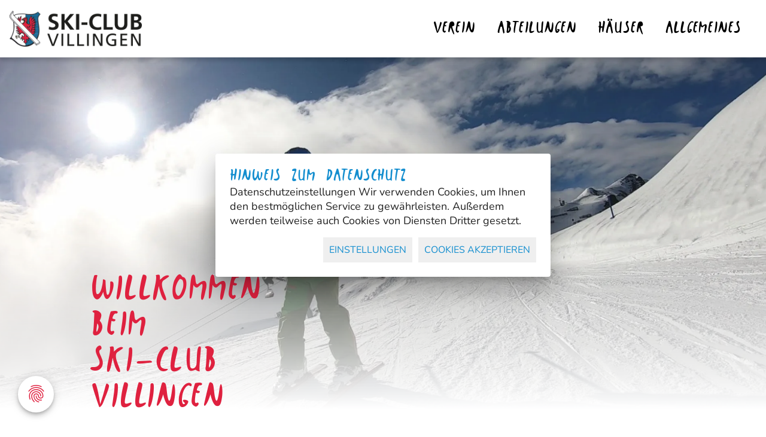

--- FILE ---
content_type: text/html; charset=utf-8
request_url: https://skiclub-villingen.de/
body_size: 16911
content:
<!DOCTYPE html><html lang="en"><head><link rel="preconnect" href="https:/assets/vendor/gstatic" crossorigin="">
        <meta charset="utf-8">
        <title>Ski-Club Villingen e.V.</title>
        <base href="/">
        <meta name="viewport" content="width=device-width, initial-scale=1">
        <style type="text/css">@font-face{font-family:'Material Icons';font-style:normal;font-weight:400;font-display:swap;src:url(https:/assets/vendor/gstatic/s/materialicons/v139/flUhRq6tzZclQEJ-Vdg-IuiaDsNcIhQ8tQ.woff2) format('woff2');}.material-icons{font-family:'Material Icons';font-weight:normal;font-style:normal;font-size:24px;line-height:1;letter-spacing:normal;text-transform:none;display:inline-block;white-space:nowrap;word-wrap:normal;direction:ltr;-webkit-font-feature-settings:'liga';-webkit-font-smoothing:antialiased;}</style>
    <style>html{width:100%;min-height:100%;overscroll-behavior:contain}body{width:100%;min-height:100vh;position:relative;-webkit-overflow-scrolling:touch;margin:0;top:0!important;overflow-x:hidden}</style><link rel="stylesheet" href="styles.a2c4d82313871b41.css" media="print" onload="this.media='all'"><noscript><link rel="stylesheet" href="styles.a2c4d82313871b41.css"></noscript><link id="shHeadLink0" rel="icon" type="image/x-icon" href="https://skiclub-villingen.de/api/public/styles/6135e2f64bb87a93ee183759/icons/favicon.ico"><link id="shHeadLink1" rel="icon" type="image/png" sizes="16x16" href="https://skiclub-villingen.de/api/public/styles/6135e2f64bb87a93ee183759/icons/icon-16x16.png"><link id="shHeadLink2" rel="icon" type="image/png" sizes="32x32" href="https://skiclub-villingen.de/api/public/styles/6135e2f64bb87a93ee183759/icons/icon-32x32.png"><link id="shHeadLink3" rel="apple-touch-icon" sizes="57x57" href="https://skiclub-villingen.de/api/public/styles/6135e2f64bb87a93ee183759/icons/icon-57x57.png"><link id="shHeadLink4" rel="apple-touch-icon" sizes="60x60" href="https://skiclub-villingen.de/api/public/styles/6135e2f64bb87a93ee183759/icons/icon-60x60.png"><link id="shHeadLink5" rel="apple-touch-icon" sizes="72x72" href="https://skiclub-villingen.de/api/public/styles/6135e2f64bb87a93ee183759/icons/icon-72x72.png"><link id="shHeadLink6" rel="apple-touch-icon" sizes="76x76" href="https://skiclub-villingen.de/api/public/styles/6135e2f64bb87a93ee183759/icons/icon-76x76.png"><link id="shHeadLink7" rel="icon" type="image/png" sizes="96x96" href="https://skiclub-villingen.de/api/public/styles/6135e2f64bb87a93ee183759/icons/icon-96x96.png"><link id="shHeadLink8" rel="apple-touch-icon" sizes="114x114" href="https://skiclub-villingen.de/api/public/styles/6135e2f64bb87a93ee183759/icons/icon-114x114.png"><link id="shHeadLink9" rel="apple-touch-icon" sizes="120x20" href="https://skiclub-villingen.de/api/public/styles/6135e2f64bb87a93ee183759/icons/icon-120x120.png"><link id="shHeadLink10" rel="apple-touch-icon" sizes="144x144" href="https://skiclub-villingen.de/api/public/styles/6135e2f64bb87a93ee183759/icons/icon-144x144.png"><link id="shHeadLink11" rel="apple-touch-icon" sizes="152x152" href="https://skiclub-villingen.de/api/public/styles/6135e2f64bb87a93ee183759/icons/icon-152x152.png"><link id="shHeadLink12" rel="apple-touch-icon" sizes="180x180" href="https://skiclub-villingen.de/api/public/styles/6135e2f64bb87a93ee183759/icons/icon-180x180.png"><link id="shHeadLink13" rel="icon" type="image/png" sizes="192x192" href="https://skiclub-villingen.de/api/public/styles/6135e2f64bb87a93ee183759/icons/icon-192x192.png"><link id="shHeadLink14" href="/assets/vendor/googleapis/css2?family=Nunito:ital,wght@0,200;0,300;0,400;0,600;0,700;0,800;0,900;1,300;1,400;1,600;1,700;1,800;1,900&amp;display=swap" rel="stylesheet"><link id="shHeadLink15" href="/assets/vendor/googleapis/css2?family=Open+Sans:ital,wght@0,300;0,400;0,600;0,700;0,800;1,400;1,600;1,700;1,800&amp;display=swap" rel="stylesheet"><link id="shHeadLink16" href="/assets/vendor/googleapis/css2?family=Nunito&amp;display=swap" rel="stylesheet"><link id="shHeadLink17" href="https://skiclub-villingen.de/api/public/styles/6135e2f64bb87a93ee183759/fonts_css/Factory Worker.css" rel="stylesheet"><link id="shHeadLink18" href="https://skiclub-villingen.de/api/public/6135e0b94bb87a93ee18373f/icon-font/icon_font_8.css" rel="stylesheet"><link id="shHeadLink19" href="https://skiclub-villingen.de/api/public/styles/6135e2f64bb87a93ee183759/style_327.css" rel="stylesheet"><link id="shHeadLink20" href="https://skiclub-villingen.de/api/public/styles/6135e2f64bb87a93ee183759/icon_font_307.css" rel="stylesheet"><style ng-transition="serverApp">.container[_ngcontent-sc133]{width:100%;height:100%}.full-component[_ngcontent-sc133]{width:100%}.normal-component[_ngcontent-sc133]{width:1640px;margin:auto}.fade-in[_ngcontent-sc133]{animation:fadeIn 1s;-webkit-animation:fadeIn 1s;-moz-animation:fadeIn 1s;-o-animation:fadeIn 1s;-ms-animation:fadeIn 1s}@keyframes fadeIn{0%{opacity:0}to{opacity:1}}@-webkit-keyframes fadeIn{0%{opacity:0}to{opacity:1}}@media (max-width: 1689px){.normal-component[_ngcontent-sc133]{width:calc(100% - 100px);margin:0 50px}.normal-component[_ngcontent-sc133] > .normal-component[_ngcontent-sc133]{margin:0;width:100%}}@media (max-width: 1279px){.normal-component[_ngcontent-sc133]{width:calc(100% - 60px);margin:0 30px}.normal-component[_ngcontent-sc133] > .normal-component[_ngcontent-sc133]{margin:0;width:100%}}@media (max-width: 599px){.normal-component[_ngcontent-sc133]{width:calc(100% - 30px);margin:0 15px}.normal-component[_ngcontent-sc133] > .normal-component[_ngcontent-sc133]{margin:0;width:100%}}</style><style ng-transition="serverApp">.logo-mobil[_ngcontent-sc119], .menu[_ngcontent-sc119], .navi-mobil[_ngcontent-sc119]{display:none}.flex[_ngcontent-sc119]{display:flex}.placeholder[_ngcontent-sc119]{display:grid;grid-template-areas:"h1 h1 h1 h1 h1 h1 h1 h1 h1 h1 h1 h1";grid-template-columns:repeat(12,1fr);height:.01px;opacity:0;position:relative;top:0;z-index:-1}.placeholder-inner[_ngcontent-sc119]{-ms-grid-column:1;-ms-grid-column-span:12;-ms-grid-row:1;grid-area:h1}.container[_ngcontent-sc119] > .placeholder-inner[_ngcontent-sc119]{-ms-grid-column:1;-ms-grid-column-span:23;-ms-grid-row:1}.container.wide[_ngcontent-sc119] > .placeholder-inner[_ngcontent-sc119], .placeholder.wide[_ngcontent-sc119] > .placeholder-inner[_ngcontent-sc119]{-ms-grid-column:1;-ms-grid-column-span:12;-ms-grid-row:1}.container.medium[_ngcontent-sc119] > .placeholder-inner[_ngcontent-sc119], .placeholder.medium[_ngcontent-sc119] > .placeholder-inner[_ngcontent-sc119]{-ms-grid-column:2;-ms-grid-column-span:10;-ms-grid-row:1}.container.slim[_ngcontent-sc119] > .placeholder-inner[_ngcontent-sc119], .placeholder.slim[_ngcontent-sc119] > .placeholder-inner[_ngcontent-sc119]{-ms-grid-column:3;-ms-grid-column-span:8;-ms-grid-row:1}.container[_ngcontent-sc119]{border:0!important;display:grid;gap:0 16px;grid-template-columns:repeat(12,1fr);left:0;opacity:1;padding:0!important;position:fixed;top:0;transition:all .5s ease-in-out;width:100%;z-index:1000}.container[_ngcontent-sc119], .container.wide[_ngcontent-sc119], .placeholder.wide[_ngcontent-sc119]{grid-template-areas:"h1 h1 h1 h1 h1 h1 h1 h1 h1 h1 h1 h1"}.container.medium[_ngcontent-sc119], .placeholder.medium[_ngcontent-sc119]{grid-template-areas:". h1 h1 h1 h1 h1 h1 h1 h1 h1 h1 ."}.container.slim[_ngcontent-sc119], .placeholder.slim[_ngcontent-sc119]{grid-template-areas:". . h1 h1 h1 h1 h1 h1 h1 h1 . ."}.navi-desktop[_ngcontent-sc119]{-ms-grid-column:1;-ms-grid-column-span:12;-ms-grid-row:1;grid-area:h1;margin:auto}.container[_ngcontent-sc119] > .navi-desktop[_ngcontent-sc119]{-ms-grid-column:1;-ms-grid-column-span:23;-ms-grid-row:1}.container.wide[_ngcontent-sc119] > .navi-desktop[_ngcontent-sc119], .placeholder.wide[_ngcontent-sc119] > .navi-desktop[_ngcontent-sc119]{-ms-grid-column:1;-ms-grid-column-span:12;-ms-grid-row:1}.container.medium[_ngcontent-sc119] > .navi-desktop[_ngcontent-sc119], .placeholder.medium[_ngcontent-sc119] > .navi-desktop[_ngcontent-sc119]{-ms-grid-column:2;-ms-grid-column-span:10;-ms-grid-row:1}.container.slim[_ngcontent-sc119] > .navi-desktop[_ngcontent-sc119], .placeholder.slim[_ngcontent-sc119] > .navi-desktop[_ngcontent-sc119]{-ms-grid-column:3;-ms-grid-column-span:8;-ms-grid-row:1}.route[_ngcontent-sc119], button[_ngcontent-sc119]{outline:0}.logo[_ngcontent-sc119]{align-self:center;cursor:pointer;display:grid;height:60px;margin-right:32px;outline:none!important}.subNavi[_ngcontent-sc119]{display:grid;height:0;position:absolute;row-gap:16px;visibility:hidden}.subNavi.visible[_ngcontent-sc119]{cursor:pointer;height:auto;visibility:visible}a[_ngcontent-sc119]{display:block!important;text-decoration:none!important}nav[_ngcontent-sc119]{align-items:center;display:flex;flex-wrap:wrap}.margin[_ngcontent-sc119]{margin:8px 16px 8px 0}.navigation[_ngcontent-sc119]{display:flex;justify-content:flex-end;width:100%}ul[_ngcontent-sc119]{display:flex;margin:0;margin-block-end:0;margin-block-start:0;padding-inline-start:0;padding-left:0}li[_ngcontent-sc119], ul[_ngcontent-sc119]{list-style-type:none}li[_ngcontent-sc119]{padding:0!important;padding-inline-start:0!important;z-index:10}.mainNav[_ngcontent-sc119]{cursor:pointer;position:relative;z-index:20}.no-display[_ngcontent-sc119]{opacity:0;z-index:-1}@media (max-width:1279px){.navi-desktop[_ngcontent-sc119]{display:none}.logo-mobile[_ngcontent-sc119]{display:block;height:48px;outline:none!important;z-index:102}.icons-container[_ngcontent-sc119]{align-items:center;display:flex;justify-content:flex-end;width:100%}.clickable[_ngcontent-sc119], .icon[_ngcontent-sc119]{cursor:pointer}.container[_ngcontent-sc119]{grid-template-columns:1fr 1fr 1fr 1fr 1fr 1fr 1fr 1fr;width:100%}.container[_ngcontent-sc119], .placeholder[_ngcontent-sc119]{grid-template-areas:"h1 h1 h1 h1 h1 h1 h1 h1"!important}.placeholder[_ngcontent-sc119]{grid-template-columns:repeat(8,1fr)}.navi-mobil[_ngcontent-sc119]{-ms-grid-column:1;-ms-grid-column-span:12;-ms-grid-row:1;display:block;grid-area:h1;margin:auto;overflow:hidden;width:100%}.container[_ngcontent-sc119] > .navi-mobil[_ngcontent-sc119]{-ms-grid-column:1;-ms-grid-column-span:23;-ms-grid-row:1}.container.wide[_ngcontent-sc119] > .navi-mobil[_ngcontent-sc119], .placeholder.wide[_ngcontent-sc119] > .navi-mobil[_ngcontent-sc119]{-ms-grid-column:1;-ms-grid-column-span:12;-ms-grid-row:1}.container.medium[_ngcontent-sc119] > .navi-mobil[_ngcontent-sc119], .placeholder.medium[_ngcontent-sc119] > .navi-mobil[_ngcontent-sc119]{-ms-grid-column:2;-ms-grid-column-span:10;-ms-grid-row:1}.container.slim[_ngcontent-sc119] > .navi-mobil[_ngcontent-sc119], .placeholder.slim[_ngcontent-sc119] > .navi-mobil[_ngcontent-sc119]{-ms-grid-column:3;-ms-grid-column-span:8;-ms-grid-row:1}.bold[_ngcontent-sc119], .item[_ngcontent-sc119], a[_ngcontent-sc119]{cursor:pointer}.item[_ngcontent-sc119]{margin-bottom:16px}a[_ngcontent-sc119]{display:block!important}.normal-component[_ngcontent-sc119]{margin:auto;min-height:100vh;width:calc(100vw - 60px)}.menu-icon[_ngcontent-sc119]{margin-left:-2px;position:relative;z-index:50}.container-left[_ngcontent-sc119]{align-items:center;display:flex}.container-left[_ngcontent-sc119], .logo-container[_ngcontent-sc119]{position:relative}.opacity[_ngcontent-sc119]{opacity:1}.opacity[_ngcontent-sc119], .trnsp[_ngcontent-sc119]{transition:opacity .3s ease-in-out}.trnsp[_ngcontent-sc119]{opacity:0}.show[_ngcontent-sc119]{height:100%;opacity:1;top:0;transition:opacity .3s ease-in-out;width:90vw}.menu[_ngcontent-sc119], .sub-navi[_ngcontent-sc119]{display:block;height:100vh;margin-left:100vw;position:fixed;top:0;transition:all .5s ease-in-out;width:100vw;z-index:1001}.menu[_ngcontent-sc119], .sub-navi[_ngcontent-sc119]{overflow-y:scroll}.menu[_ngcontent-sc119]{-ms-overflow-style:none;scrollbar-width:none}.menu[_ngcontent-sc119]::-webkit-scrollbar{display:none}.menu-open[_ngcontent-sc119]{left:0;margin-left:0;position:fixed}.no-scroll[_ngcontent-sc119]{overflow:hidden}.sub-navi-open[_ngcontent-sc119]{margin-left:10vw;position:fixed}.item[_ngcontent-sc119], .width[_ngcontent-sc119]{width:-webkit-fit-content;width:-moz-fit-content;width:fit-content}.abs[_ngcontent-sc119]{position:absolute}.bold[_ngcontent-sc119]{font-weight:700;margin-bottom:16px}.second-nav[_ngcontent-sc119]{margin-top:56px}.pos[_ngcontent-sc119]{position:absolute}.close[_ngcontent-sc119]{display:flex;justify-content:flex-end}.back[_ngcontent-sc119], .close[_ngcontent-sc119]{margin-bottom:60px}.no-padding[_ngcontent-sc119]{padding:20px 0 50px!important}.item-padding[_ngcontent-sc119]{box-shadow:none!important;padding-bottom:0!important;padding-top:0!important}.item-width[_ngcontent-sc119]{max-width:100%}.height[_ngcontent-sc119]{min-height:100%}.sub-navi[_ngcontent-sc119]   div[_ngcontent-sc119]:last-child{padding-bottom:80px!important}.container[_ngcontent-sc119] > .navi-desktop[_ngcontent-sc119], .container[_ngcontent-sc119] > .placeholder-inner[_ngcontent-sc119], .navi-desktop[_ngcontent-sc119], .placeholder-inner[_ngcontent-sc119]{-ms-grid-column:1;-ms-grid-column-span:8;-ms-grid-row:1}}@media (max-width:599px){.container[_ngcontent-sc119]{gap:0 10px;width:100%}.container[_ngcontent-sc119], .placeholder[_ngcontent-sc119]{grid-template-areas:"h1 h1 h1 h1"!important;grid-template-columns:repeat(4,1fr)}.navi-mobil[_ngcontent-sc119]{-ms-grid-column:1;-ms-grid-column-span:12;-ms-grid-row:1;grid-area:h1;width:100%}.container[_ngcontent-sc119] > .navi-mobil[_ngcontent-sc119]{-ms-grid-column-span:23}.container.wide[_ngcontent-sc119] > .navi-mobil[_ngcontent-sc119], .placeholder.wide[_ngcontent-sc119] > .navi-mobil[_ngcontent-sc119]{-ms-grid-column:1;-ms-grid-column-span:12;-ms-grid-row:1}.container.medium[_ngcontent-sc119] > .navi-mobil[_ngcontent-sc119], .placeholder.medium[_ngcontent-sc119] > .navi-mobil[_ngcontent-sc119]{-ms-grid-column:2;-ms-grid-column-span:10;-ms-grid-row:1}.container.slim[_ngcontent-sc119] > .navi-mobil[_ngcontent-sc119], .placeholder.slim[_ngcontent-sc119] > .navi-mobil[_ngcontent-sc119]{-ms-grid-column:3;-ms-grid-column-span:8;-ms-grid-row:1}@media (max-width:1279px){.container[_ngcontent-sc119] > .navi-mobil[_ngcontent-sc119], .navi-mobil[_ngcontent-sc119]{-ms-grid-column:1;-ms-grid-column-span:8;-ms-grid-row:1}}@media (max-width:599px){.container[_ngcontent-sc119] > .navi-mobil[_ngcontent-sc119]{-ms-grid-column:1;-ms-grid-column-span:7;-ms-grid-row:1}.navi-mobil[_ngcontent-sc119]{-ms-grid-column:1;-ms-grid-column-span:4;-ms-grid-row:1}}.menu-icon-mobil[_ngcontent-sc119]{display:none}.second-overlay-items[_ngcontent-sc119]{position:absolute}.nav-item-grid[_ngcontent-sc119], .second-overlay-items[_ngcontent-sc119]{display:grid;grid-row-gap:10px;row-gap:10px}.logo[_ngcontent-sc119]{display:relative;height:35px;z-index:102}.header-links[_ngcontent-sc119]{padding-left:160px}.menu-icon[_ngcontent-sc119]{margin-left:20px}.gap-top[_ngcontent-sc119]{margin-top:40px}.item-width[_ngcontent-sc119]{max-width:70vw}.sub-navi[_ngcontent-sc119]   div[_ngcontent-sc119]:last-child{padding-bottom:80px!important}.container[_ngcontent-sc119] > .placeholder-inner[_ngcontent-sc119]{-ms-grid-column:1;-ms-grid-column-span:7;-ms-grid-row:1}.placeholder-inner[_ngcontent-sc119]{-ms-grid-column:1;-ms-grid-column-span:4;-ms-grid-row:1}.container[_ngcontent-sc119] > .navi-desktop[_ngcontent-sc119]{-ms-grid-column:1;-ms-grid-column-span:7;-ms-grid-row:1}.navi-desktop[_ngcontent-sc119]{-ms-grid-column:1;-ms-grid-column-span:4;-ms-grid-row:1}.container[_ngcontent-sc119] > .navi-mobil[_ngcontent-sc119]{-ms-grid-column:1;-ms-grid-column-span:7;-ms-grid-row:1}.navi-mobil[_ngcontent-sc119]{-ms-grid-column:1;-ms-grid-column-span:4;-ms-grid-row:1}}</style><style ng-transition="serverApp">img[_ngcontent-sc28], video[_ngcontent-sc28]{width:100%;height:auto;visibility:visible;position:relative;display:block}</style><style ng-transition="serverApp">.mat-icon{-webkit-user-select:none;user-select:none;background-repeat:no-repeat;display:inline-block;fill:currentColor;height:24px;width:24px}.mat-icon.mat-icon-inline{font-size:inherit;height:inherit;line-height:inherit;width:inherit}[dir=rtl] .mat-icon-rtl-mirror{transform:scale(-1, 1)}.mat-form-field:not(.mat-form-field-appearance-legacy) .mat-form-field-prefix .mat-icon,.mat-form-field:not(.mat-form-field-appearance-legacy) .mat-form-field-suffix .mat-icon{display:block}.mat-form-field:not(.mat-form-field-appearance-legacy) .mat-form-field-prefix .mat-icon-button .mat-icon,.mat-form-field:not(.mat-form-field-appearance-legacy) .mat-form-field-suffix .mat-icon-button .mat-icon{margin:auto}
</style><style ng-transition="serverApp">.grid-container[_ngcontent-sc103]{display:grid;grid-template-columns:1fr 1fr 1fr 1fr 1fr 1fr 1fr 1fr 1fr 1fr 1fr 1fr;grid-template-rows:auto;gap:16px 16px;grid-gap:16px 16px}.grid-container[_ngcontent-sc103], .grid-container.wide[_ngcontent-sc103]{grid-template-areas:"fliesstext fliesstext fliesstext fliesstext fliesstext fliesstext fliesstext fliesstext fliesstext fliesstext fliesstext fliesstext"}.grid-container.medium[_ngcontent-sc103]{grid-template-areas:". fliesstext fliesstext fliesstext fliesstext fliesstext fliesstext fliesstext fliesstext fliesstext fliesstext ."}.grid-container.slim[_ngcontent-sc103]{grid-template-areas:". . fliesstext fliesstext fliesstext fliesstext fliesstext fliesstext fliesstext fliesstext . ."}.fliesstext[_ngcontent-sc103]{grid-area:fliesstext}ul[_ngcontent-sc103]{display:flex;flex-wrap:wrap;margin-block-start:0;margin-block-end:0;padding-inline-start:0}ul[_ngcontent-sc103]   li[_ngcontent-sc103]{padding:0!important}li[_ngcontent-sc103]{list-style-type:none;display:inline-flex}.margin[_ngcontent-sc103]{margin:8px 16px 8px 0}.no-margin[_ngcontent-sc103]{margin-right:0}a[_ngcontent-sc103]{text-decoration:none}.link[_ngcontent-sc103]{cursor:pointer}@media (-ms-high-contrast:none){.grid-container[_ngcontent-sc103]{display:-ms-grid;-ms-grid-columns:1fr 1fr 1fr 1fr 1fr 1fr 1fr 1fr 1fr 1fr 1fr 1fr;-ms-grid-rows:1fr;gap:16px 16px}.fliesstext[_ngcontent-sc103]{-ms-grid-row:1;-ms-grid-row-span:1;-ms-grid-column:1;-ms-grid-column-span:12}}@media (max-width:1279px){.grid-container[_ngcontent-sc103]{grid-template-columns:1fr 1fr 1fr 1fr 1fr 1fr 1fr 1fr;grid-template-rows:1fr;gap:16px 16px;grid-gap:16px 16px;grid-template-areas:"fliesstext fliesstext fliesstext fliesstext fliesstext fliesstext fliesstext fliesstext"!important}}@media (max-width:599px){.grid-container[_ngcontent-sc103]{grid-template-columns:1fr 1fr 1fr 1fr;gap:10px 10px;grid-gap:10px 10px;grid-template-areas:"fliesstext fliesstext fliesstext fliesstext"!important}ul[_ngcontent-sc103]{display:flex;flex-direction:column}.margin[_ngcontent-sc103]{margin:10px 20px 10px 0}.no-margin[_ngcontent-sc103]{margin-right:0}}</style><style ng-transition="serverApp">#floating-cookie-button[_ngcontent-sc95]{border-color:transparent!important;border-radius:50px;bottom:30px;box-shadow:0 3px 5px -1px rgba(0,0,0,.2),0 6px 10px 0 rgba(0,0,0,.14),0 1px 18px 0 rgba(0,0,0,.12);cursor:pointer;height:60px;left:30px;padding:0!important;position:fixed;text-align:center;text-decoration:none!important;width:60px;z-index:999}#floating-cookie-button[_ngcontent-sc95]   .mat-icon[_ngcontent-sc95]{font-size:35px;height:60px;line-height:60px;width:60px}.btn[_ngcontent-sc95]{outline:none!important}.form[_ngcontent-sc95]{position:relative}.icon[_ngcontent-sc95]{border:0!important;padding:0!important;text-decoration:none!important}.info-overlay.open[_ngcontent-sc95]{display:grid;gap:16px;grid-gap:16px;grid-template-columns:repeat(3,1fr);grid-template-rows:-webkit-min-content -webkit-min-content -webkit-min-content;grid-template-rows:min-content min-content min-content;overflow:hidden;visibility:visible;width:100%}.outer[_ngcontent-sc95]{max-width:40vw}.info-overlay[_ngcontent-sc95]{background-color:#fff;height:100%;left:0;overflow:hidden;position:absolute;top:0;visibility:hidden;width:0}.info-icon[_ngcontent-sc95]{grid-column:2;justify-self:center;margin-top:7px}.info-title[_ngcontent-sc95]{grid-column:1/4;grid-row:2;justify-self:center}.info-line[_ngcontent-sc95]{border-bottom:2px solid rgba(0,0,0,.050980392156862744);grid-column:1/4;grid-row:3;height:1px;margin-top:8px;width:100%}.info-text[_ngcontent-sc95]{bottom:0;grid-column:1/4;grid-row:4;left:0;overflow:scroll;overflow-y:scroll;position:absolute;right:-17px;top:0}.bottom-text-overlay[_ngcontent-sc95]{bottom:0;height:80px;position:absolute;width:100%}.bottom-text-overlay1[_ngcontent-sc95]{background-color:hsla(0,0%,100%,.7);height:33%}.bottom-text-overlay2[_ngcontent-sc95]{background-color:hsla(0,0%,100%,.85);height:33%}.bottom-text-overlay3[_ngcontent-sc95]{background-color:hsla(0,0%,100%,.95);height:33%}.alert-footer[_ngcontent-sc95]{margin-top:10px;text-align:right}.accept-btn[_ngcontent-sc95]{margin-left:10px}.detail-content[_ngcontent-sc95]{height:350px;overflow:auto}.cookie-select-headline[_ngcontent-sc95]{margin:15px 0 0;position:relative}.cookie-select-headline[_ngcontent-sc95]   .mat-checkbox[_ngcontent-sc95]{position:absolute;right:12px;top:5px}.cookie-select-headline[_ngcontent-sc95]   .mat-icon-button[_ngcontent-sc95]{cursor:pointer}.select-content[_ngcontent-sc95]{height:0;overflow:hidden;padding-left:40px;transition:height .2s ease-out}.select-content.active[_ngcontent-sc95]{height:100px}.cookie-select-row[_ngcontent-sc95]{line-height:40px;position:relative}.cookie-select-row[_ngcontent-sc95]   .mat-icon-button[_ngcontent-sc95]{position:absolute;right:0}.detail-footer[_ngcontent-sc95]{text-align:center}.detail-footer[_ngcontent-sc95]   div[_ngcontent-sc95]{margin-bottom:10px}.detail-footer[_ngcontent-sc95]   a[_ngcontent-sc95], .detail-footer[_ngcontent-sc95]   button[_ngcontent-sc95]{cursor:pointer;outline:none;transition:background-color .2s linear,color .2s linear}@media (max-width:1279px){.outer[_ngcontent-sc95]{max-width:80vw}}@media (max-width:599px){#floating-cookie-button[_ngcontent-sc95]{bottom:10px;height:40px;left:10px;width:40px}#floating-cookie-button[_ngcontent-sc95]   .mat-icon[_ngcontent-sc95]{font-size:25px;height:40px;line-height:42px;width:40px}.alert-footer[_ngcontent-sc95]{display:grid;justify-content:center}.alert-footer[_ngcontent-sc95]   button[_ngcontent-sc95]{text-align:center}.accept-btn[_ngcontent-sc95]{margin-left:0;margin-top:10px}}</style><style ng-transition="serverApp">.outer-container[_ngcontent-sc110]{display:grid;gap:0 16px;grid-template-columns:repeat(12,1fr);min-height:100vh;width:100vw}.container[_ngcontent-sc110]{grid-column:1/12;height:100vh;overflow:hidden;position:absolute;right:0;top:0;width:100vw}.normal-component[_ngcontent-sc110]{grid-column:1/12;grid-column:1/13;grid-row:1;height:-webkit-fit-content;height:-moz-fit-content;height:fit-content;margin-left:auto;margin-right:auto;width:1640px}.grid-container[_ngcontent-sc110]{display:grid;gap:0 16px;grid-template-columns:repeat(12,1fr)}.grid-container[_ngcontent-sc110], .grid-container.wide[_ngcontent-sc110]{grid-template-areas:"h1 h1 h1 h1 h1 h1 h1 h1 h1 h1 h1 h1"}.grid-container.medium[_ngcontent-sc110]{grid-template-areas:". h1 h1 h1 h1 h1 h1 h1 h1 h1 h1 ."}.grid-container.slim[_ngcontent-sc110]{grid-template-areas:". . h1 h1 h1 h1 h1 h1 h1 h1 . ."}.content[_ngcontent-sc110]{-ms-grid-column:1;-ms-grid-column-span:23;-ms-grid-row:1;grid-area:h1;margin-top:55vh;z-index:10}.grid-container.wide[_ngcontent-sc110] > .content[_ngcontent-sc110]{-ms-grid-column:1;-ms-grid-column-span:12;-ms-grid-row:1}.grid-container.medium[_ngcontent-sc110] > .content[_ngcontent-sc110]{-ms-grid-column:2;-ms-grid-column-span:10;-ms-grid-row:1}.grid-container.slim[_ngcontent-sc110] > .content[_ngcontent-sc110]{-ms-grid-column:3;-ms-grid-column-span:8;-ms-grid-row:1}.text[_ngcontent-sc110]{display:grid;grid-template-columns:repeat(12,1fr);margin-bottom:32px}.text-loader[_ngcontent-sc110]{grid-column:1/6}.gradient[_ngcontent-sc110]{height:100vh;left:0;position:absolute;top:0;width:100vw;z-index:3}.button-container[_ngcontent-sc110]{display:flex;flex-wrap:wrap}.one-button[_ngcontent-sc110]{margin-bottom:16px;margin-right:16px}.one-button[_ngcontent-sc110], .one-button[_ngcontent-sc110]   a[_ngcontent-sc110]   button[_ngcontent-sc110]{cursor:pointer;text-align:center}.image[_ngcontent-sc110]{align-items:center;display:flex;flex-direction:column;height:100vh;justify-content:center;opacity:.3;overflow:hidden;position:absolute;transition:opacity 1s ease-in-out;width:0}.zoom[_ngcontent-sc110]{animation:breathe 4s;width:100vw}.link[_ngcontent-sc110]{border:0 transparent!important;color:initial!important;padding:0!important}.only-one[_ngcontent-sc110]{transform:scale(1.04)}@keyframes breathe{0%{transform:scale(1)}to{transform:scale(1.04)}}.opacity[_ngcontent-sc110]{opacity:1}@media (max-width:1689px){.normal-component[_ngcontent-sc110]{margin:0 50px;width:calc(100vw - 100px)}}@media (max-width:1279px){.normal-component[_ngcontent-sc110]{display:block;grid-column:1/9;margin:0 30px;width:calc(100% - 60px)}.outer-container[_ngcontent-sc110]{grid-template-columns:repeat(8,1fr)}.container[_ngcontent-sc110]{grid-column:1/8;z-index:3}.grid-container[_ngcontent-sc110]{grid-template-areas:". h1 h1 h1 h1 h1 h1 ."!important;grid-template-columns:1fr 1fr 1fr 1fr 1fr 1fr 1fr 1fr;overflow:hidden}.text[_ngcontent-sc110]{display:block}.content[_ngcontent-sc110]{-ms-grid-column:2;-ms-grid-column-span:6;-ms-grid-row:1}}@media (max-width:599px){.normal-component[_ngcontent-sc110]{grid-column:1/5;margin:0 15px;width:calc(100% - 30px)}.outer-container[_ngcontent-sc110]{gap:0 10px}.container[_ngcontent-sc110], .outer-container[_ngcontent-sc110]{grid-template-columns:repeat(4,1fr)}.container[_ngcontent-sc110]{grid-column:1/4}.grid-container[_ngcontent-sc110]{gap:0 10px;grid-template-areas:"h1 h1 h1 h1"!important;grid-template-columns:repeat(4,1fr)}.content[_ngcontent-sc110]{top:70vw;width:auto}.one-button[_ngcontent-sc110]{margin-bottom:10px;margin-right:0;width:100%}.one-button[_ngcontent-sc110]   a[_ngcontent-sc110]   button[_ngcontent-sc110]{width:100%}.content[_ngcontent-sc110]{-ms-grid-column:1;-ms-grid-column-span:7;-ms-grid-row:1}}</style><style ng-transition="serverApp">.html-text-loader p:last-child{margin:0}  .html-text-loader a{display:inline-block}</style><style ng-transition="serverApp">.grid-container[_ngcontent-sc108]{display:grid;gap:16px 16px;grid-gap:16px 16px;grid-template-columns:1fr 1fr 1fr 1fr 1fr 1fr 1fr 1fr 1fr 1fr 1fr 1fr;grid-template-rows:1fr;z-index:5}.grid-container[_ngcontent-sc108], .grid-container.wide[_ngcontent-sc108]{grid-template-areas:"h2 h2 h2 h2 h2 h2 h2 h2 h2 h2 h2 h2"}.grid-container.medium[_ngcontent-sc108]{grid-template-areas:". h2 h2 h2 h2 h2 h2 h2 h2 h2 h2 ."}.grid-container.slim[_ngcontent-sc108]{grid-template-areas:". . h2 h2 h2 h2 h2 h2 h2 h2 . ."}.h2[_ngcontent-sc108]{-ms-grid-column:1;-ms-grid-column-span:23;-ms-grid-row:1;grid-area:h2}.grid-container.wide[_ngcontent-sc108] > .h2[_ngcontent-sc108]{-ms-grid-column:1;-ms-grid-column-span:23;-ms-grid-row:1}.grid-container.medium[_ngcontent-sc108] > .h2[_ngcontent-sc108]{-ms-grid-column:3;-ms-grid-column-span:19;-ms-grid-row:1}.grid-container.slim[_ngcontent-sc108] > .h2[_ngcontent-sc108]{-ms-grid-column:5;-ms-grid-column-span:15;-ms-grid-row:1}.font[_ngcontent-sc108]{font-size:medium}.inline[_ngcontent-sc108]{display:inline}@media (-ms-high-contrast:none){.grid-container[_ngcontent-sc108]{-ms-grid-columns:1fr 1fr 1fr 1fr 1fr 1fr 1fr 1fr 1fr 1fr 1fr 1fr;-ms-grid-rows:1fr;display:-ms-grid;gap:16px 16px;grid-gap:16px 16px}.h2[_ngcontent-sc108]{-ms-grid-column:1;-ms-grid-column-span:12;-ms-grid-row:1;-ms-grid-row-span:1}}@media (max-width:1279px){.grid-container[_ngcontent-sc108]{display:grid;gap:16px 16px;grid-gap:16px 16px;grid-template-areas:"h2 h2 h2 h2 h2 h2 h2 h2"!important;grid-template-columns:1fr 1fr 1fr 1fr 1fr 1fr 1fr 1fr;grid-template-rows:1fr}.h2[_ngcontent-sc108]{-ms-grid-column:1;-ms-grid-column-span:23;-ms-grid-row:1;grid-area:h2;justify-self:center;max-width:552px;width:100%}.grid-container.wide[_ngcontent-sc108] > .h2[_ngcontent-sc108]{-ms-grid-column:1;-ms-grid-column-span:23;-ms-grid-row:1}.grid-container.medium[_ngcontent-sc108] > .h2[_ngcontent-sc108]{-ms-grid-column:3;-ms-grid-column-span:19;-ms-grid-row:1}.grid-container.slim[_ngcontent-sc108] > .h2[_ngcontent-sc108]{-ms-grid-column:5;-ms-grid-column-span:15;-ms-grid-row:1}@media (-ms-high-contrast:none){.grid-container[_ngcontent-sc108]{-ms-grid-columns:1fr 1fr 1fr 1fr 1fr 1fr 1fr 1fr;-ms-grid-rows:1fr;display:-ms-grid;gap:16px 16px;grid-gap:16px 16px}.h2[_ngcontent-sc108]{-ms-grid-column:1;-ms-grid-column-span:8;-ms-grid-row:1;-ms-grid-row-span:1}}.h2[_ngcontent-sc108]{-ms-grid-column:1;-ms-grid-column-span:15;-ms-grid-row:1}}@media (max-width:599px){.grid-container[_ngcontent-sc108]{display:grid;gap:10px 10px;grid-gap:10px 10px;grid-template-areas:"h2 h2 h2 h2"!important;grid-template-columns:1fr 1fr 1fr 1fr;grid-template-rows:1fr}.h2[_ngcontent-sc108]{-ms-grid-column:1;-ms-grid-column-span:23;-ms-grid-row:1;grid-area:h2;justify-self:auto;max-width:none;width:auto}.grid-container.wide[_ngcontent-sc108] > .h2[_ngcontent-sc108]{-ms-grid-column:1;-ms-grid-column-span:23;-ms-grid-row:1}.grid-container.medium[_ngcontent-sc108] > .h2[_ngcontent-sc108]{-ms-grid-column:3;-ms-grid-column-span:19;-ms-grid-row:1}.grid-container.slim[_ngcontent-sc108] > .h2[_ngcontent-sc108]{-ms-grid-column:5;-ms-grid-column-span:15;-ms-grid-row:1}@media (max-width:1279px){.h2[_ngcontent-sc108]{-ms-grid-column:1;-ms-grid-column-span:15;-ms-grid-row:1}}@media (max-width:599px){.h2[_ngcontent-sc108]{-ms-grid-column:1;-ms-grid-column-span:7;-ms-grid-row:1}}@media (-ms-high-contrast:none){.grid-container[_ngcontent-sc108]{-ms-grid-columns:1fr 1fr 1fr 1fr;-ms-grid-rows:1fr;display:-ms-grid;gap:10px 10px;grid-gap:10px 10px}.h2[_ngcontent-sc108]{-ms-grid-column:1;-ms-grid-column-span:4;-ms-grid-row:1;-ms-grid-row-span:1}}.h2[_ngcontent-sc108]{-ms-grid-column:1;-ms-grid-column-span:7;-ms-grid-row:1}}</style><style ng-transition="serverApp">.grid-container[_ngcontent-sc113]{display:grid;gap:0 16px;grid-template-columns:repeat(12,1fr)}.grid-container[_ngcontent-sc113], .grid-container.wide[_ngcontent-sc113]{grid-template-areas:"content content content content content content content content content content content content"}.grid-container.medium[_ngcontent-sc113]{grid-template-areas:". content content content content content content content content content content ."}.grid-container.slim[_ngcontent-sc113]{grid-template-areas:". . content content content content content content content content . ."}.container[_ngcontent-sc113]{-ms-grid-column:1;-ms-grid-column-span:23;-ms-grid-row:1;display:flex;flex-wrap:wrap;grid-area:content}.grid-container.wide[_ngcontent-sc113] > .container[_ngcontent-sc113]{-ms-grid-column:1;-ms-grid-column-span:12;-ms-grid-row:1}.grid-container.medium[_ngcontent-sc113] > .container[_ngcontent-sc113]{-ms-grid-column:2;-ms-grid-column-span:10;-ms-grid-row:1}.grid-container.slim[_ngcontent-sc113] > .container[_ngcontent-sc113]{-ms-grid-column:3;-ms-grid-column-span:8;-ms-grid-row:1}.story-container[_ngcontent-sc113]{cursor:pointer;margin-bottom:16px;margin-left:.5%;margin-right:.5%;outline:none!important;overflow:hidden;width:24%;z-index:5}.story-container[_ngcontent-sc113]:hover > .image[_ngcontent-sc113]{transform:scale(1.02)}.image[_ngcontent-sc113]{align-items:center;display:flex;flex-direction:column;justify-content:center;overflow:hidden;transition:transform .5s ease;width:100%;z-index:1}#img-loader[_ngcontent-sc113]{flex-shrink:0;min-width:100%;width:100%}.title[_ngcontent-sc113]{margin-bottom:16px}@media (max-width:1279px){.grid-container[_ngcontent-sc113]{grid-template-areas:"content content content content content content content content"!important;grid-template-columns:repeat(8,1fr)}.container[_ngcontent-sc113]{margin:auto;max-width:552px}.story-container[_ngcontent-sc113]{width:100%}.container[_ngcontent-sc113]{-ms-grid-column:1;-ms-grid-column-span:8;-ms-grid-row:1}}@media (max-width:599px){.grid-container[_ngcontent-sc113]{grid-template-areas:"content content content content"!important;grid-template-columns:repeat(4,1fr)}.container[_ngcontent-sc113]{-ms-grid-column:1;-ms-grid-column-span:4;-ms-grid-row:1;max-width:100%}}</style><style ng-transition="serverApp">.grid-container[_ngcontent-sc116]{display:grid;grid-template-columns:repeat(12,1fr);grid-gap:0 16px;gap:0 16px}.grid-container[_ngcontent-sc116], .grid-container.wide[_ngcontent-sc116]{grid-template-areas:"content content content content content content content content content content content content"}.grid-container.medium[_ngcontent-sc116]{grid-template-areas:". content content content content content content content content content content ."}.grid-container.slim[_ngcontent-sc116]{grid-template-areas:". . content content content content content content content content . ."}.content[_ngcontent-sc116]{grid-area:content}.flex[_ngcontent-sc116]{display:flex;flex-wrap:wrap;grid-gap:16px 16px;gap:16px 16px}.one-button[_ngcontent-sc116]   a[_ngcontent-sc116]{display:block!important;cursor:pointer;outline:none;text-decoration:none}@media (max-width:1279px){.grid-container[_ngcontent-sc116]{grid-template-columns:1fr 1fr 1fr 1fr 1fr 1fr 1fr 1fr;grid-template-areas:"content content content content content content content content"!important}.content[_ngcontent-sc116]{max-width:552px;margin:auto}}@media (max-width:599px){.grid-container[_ngcontent-sc116]{grid-template-columns:1fr 1fr 1fr 1fr;grid-gap:0 10px;gap:0 10px;grid-template-areas:"content content content content"!important}.content[_ngcontent-sc116]{max-width:100%;margin:0}.flex[_ngcontent-sc116]{grid-gap:10px 10px;gap:10px 10px}}</style><style class="flex-layout-ssr">@media all {}</style></head>
    <body>
        <app-root _nghost-sc133="" ng-version="13.2.7"><div _ngcontent-sc133="" id="top-of-page"></div><div _ngcontent-sc133="" class="container"><div _ngcontent-sc133="" if="sh-header-section"><div _ngcontent-sc133="" class="background-container full-component" style="background-color:#ffffff;margin-top:0px;margin-bottom:0px;padding-top:0px;padding-bottom:0px;" id="613740faefdd382f073eaa1d"><div _ngcontent-sc133="" class="full-component"><app-navi1 _nghost-sc119=""><div _ngcontent-sc119="" class="placeholder wide"><div _ngcontent-sc119="" class="placeholder-inner"></div></div><div _ngcontent-sc119="" class="container n1-bg wide"><div _ngcontent-sc119="" class="navi-desktop" style="width:1px;"><div _ngcontent-sc119="" class="header-box n1-bg"><div _ngcontent-sc119="" class="flex"><div _ngcontent-sc119="" class="logo" style="outline: none;" tabindex="0"><lib-ng-img-loader _ngcontent-sc119="" _nghost-sc28=""><!----><picture _ngcontent-sc28=""><source _ngcontent-sc28="" media="(max-width: 150px)" defaultimage="https://what-the-hub-public.s3-de-central.profitbricks.com/6135e0b94bb87a93ee18373f/_1630930841302_xs" lazyload="https://what-the-hub-public.s3-de-central.profitbricks.com/6135e0b94bb87a93ee18373f/_1630930841302.webp_xs"><source _ngcontent-sc28="" media="(max-width: 400px)" defaultimage="https://what-the-hub-public.s3-de-central.profitbricks.com/6135e0b94bb87a93ee18373f/_1630930841302_xs" lazyload="https://what-the-hub-public.s3-de-central.profitbricks.com/6135e0b94bb87a93ee18373f/_1630930841302.webp_s"><source _ngcontent-sc28="" media="(max-width: 550px)" defaultimage="https://what-the-hub-public.s3-de-central.profitbricks.com/6135e0b94bb87a93ee18373f/_1630930841302_xs" lazyload="https://what-the-hub-public.s3-de-central.profitbricks.com/6135e0b94bb87a93ee18373f/_1630930841302.webp_m"><source _ngcontent-sc28="" media="(max-width: 800px)" defaultimage="https://what-the-hub-public.s3-de-central.profitbricks.com/6135e0b94bb87a93ee18373f/_1630930841302_xs" lazyload="https://what-the-hub-public.s3-de-central.profitbricks.com/6135e0b94bb87a93ee18373f/_1630930841302.webp_l"><source _ngcontent-sc28="" media="(max-width: 1000px)" defaultimage="https://what-the-hub-public.s3-de-central.profitbricks.com/6135e0b94bb87a93ee18373f/_1630930841302_xs" lazyload="https://what-the-hub-public.s3-de-central.profitbricks.com/6135e0b94bb87a93ee18373f/_1630930841302.webp_xl"><!----><img _ngcontent-sc28="" draggable="false" height="41" width="150" alt="logo_transparent" style="max-height:60px;width:auto;"></picture><!----><!----></lib-ng-img-loader><!----></div><div _ngcontent-sc119="" class="navigation"><nav _ngcontent-sc119=""><ul _ngcontent-sc119=""><li _ngcontent-sc119="" class="margin"><div _ngcontent-sc119="" class="mainNav"><div _ngcontent-sc119="" class="route"><div _ngcontent-sc119=""><a _ngcontent-sc119="" routerlinkactive="active" style="outline: none;" class="n1-stylee" href="/verein"> Verein </a></div></div><!----><!----></div><div _ngcontent-sc119="" class="subNavi" style="padding-top:;top:0;margin-left:auto;"><div _ngcontent-sc119="" class="subnavi-background"><ul _ngcontent-sc119=""><li _ngcontent-sc119=""><div _ngcontent-sc119=""><a _ngcontent-sc119="" routerlinkactive="active" class="route n2-style" style="outline: none;" href="/verein"> Verein und Historie </a></div><!----><!----></li></ul><ul _ngcontent-sc119=""><li _ngcontent-sc119=""><div _ngcontent-sc119=""><a _ngcontent-sc119="" routerlinkactive="active" class="route n2-style" style="outline: none;" href="/vorstandschaft"> Vorstandschaft </a></div><!----><!----></li></ul><ul _ngcontent-sc119=""><li _ngcontent-sc119=""><div _ngcontent-sc119=""><a _ngcontent-sc119="" routerlinkactive="active" class="route n2-style" style="outline: none;" href="/verein/mitgliedschaft"> Mitgliedschaft </a></div><!----><!----></li></ul><ul _ngcontent-sc119=""><li _ngcontent-sc119=""><div _ngcontent-sc119=""><a _ngcontent-sc119="" routerlinkactive="active" class="route n2-style" style="outline: none;" href="/verein/geschaeftsstelle"> Geschäftsstelle </a></div><!----><!----></li></ul><ul _ngcontent-sc119=""><li _ngcontent-sc119=""><div _ngcontent-sc119=""><a _ngcontent-sc119="" routerlinkactive="active" class="route n2-style" style="outline: none;" href="/jahresprogramm"> Jahresprogramm </a></div><!----><!----></li></ul><ul _ngcontent-sc119=""><li _ngcontent-sc119=""><div _ngcontent-sc119=""><a _ngcontent-sc119="" routerlinkactive="active" class="route n2-style" style="outline: none;" href="/verein/terminkalender"> Terminkalender </a></div><!----><!----></li></ul><ul _ngcontent-sc119=""><li _ngcontent-sc119=""><div _ngcontent-sc119=""><a _ngcontent-sc119="" routerlinkactive="active" class="route n2-style" style="outline: none;" href="/presse"> Presse </a></div><!----><!----></li></ul><ul _ngcontent-sc119=""><li _ngcontent-sc119=""><div _ngcontent-sc119=""><a _ngcontent-sc119="" routerlinkactive="active" class="route n2-style" style="outline: none;" href="/newsletter"> Newsletter </a></div><!----><!----></li></ul><ul _ngcontent-sc119=""><li _ngcontent-sc119=""><div _ngcontent-sc119=""><a _ngcontent-sc119="" routerlinkactive="active" class="route n2-style" style="outline: none;" href="/whatsapp-ski-club-news"> WhatsApp </a></div><!----><!----></li></ul><!----></div></div></li></ul><ul _ngcontent-sc119=""><li _ngcontent-sc119="" class="margin"><div _ngcontent-sc119="" class="mainNav"><div _ngcontent-sc119="" class="route"><div _ngcontent-sc119=""><a _ngcontent-sc119="" routerlinkactive="active" style="outline: none;" class="n1-stylee" href="/abteilungen"> Abteilungen </a></div></div><!----><!----></div><div _ngcontent-sc119="" class="subNavi" style="padding-top:;top:0;margin-left:auto;"><div _ngcontent-sc119="" class="subnavi-background"><ul _ngcontent-sc119=""><li _ngcontent-sc119=""><div _ngcontent-sc119=""><a _ngcontent-sc119="" routerlinkactive="active" class="route n2-style" style="outline: none;" href="/abteilungen/alpin"> Alpin </a></div><!----><!----></li></ul><ul _ngcontent-sc119=""><li _ngcontent-sc119=""><div _ngcontent-sc119=""><a _ngcontent-sc119="" routerlinkactive="active" class="route n2-style" style="outline: none;" href="/abteilungen/nordisch"> Nordisch </a></div><!----><!----></li></ul><ul _ngcontent-sc119=""><li _ngcontent-sc119=""><div _ngcontent-sc119=""><a _ngcontent-sc119="" routerlinkactive="active" class="route n2-style" style="outline: none;" href="/abteilungen/mountainbike"> Mountainbike </a></div><!----><!----></li></ul><ul _ngcontent-sc119=""><li _ngcontent-sc119=""><div _ngcontent-sc119=""><a _ngcontent-sc119="" routerlinkactive="active" class="route n2-style" style="outline: none;" href="/abteilungen/gymnastik"> Gymnastik </a></div><!----><!----></li></ul><ul _ngcontent-sc119=""><li _ngcontent-sc119=""><div _ngcontent-sc119=""><a _ngcontent-sc119="" routerlinkactive="active" class="route n2-style" style="outline: none;" href="/abteilungen/wandern"> Wandern </a></div><!----><!----></li></ul><ul _ngcontent-sc119=""><li _ngcontent-sc119=""><div _ngcontent-sc119=""><a _ngcontent-sc119="" routerlinkactive="active" class="route n2-style" style="outline: none;" href="/abteilungen/senioren"> Senioren </a></div><!----><!----></li></ul><!----></div></div></li></ul><ul _ngcontent-sc119=""><li _ngcontent-sc119="" class="margin"><div _ngcontent-sc119="" class="mainNav"><div _ngcontent-sc119="" class="route"><div _ngcontent-sc119=""><a _ngcontent-sc119="" routerlinkactive="active" style="outline: none;" class="n1-stylee" href="/haeuser"> Häuser </a></div></div><!----><!----></div><div _ngcontent-sc119="" class="subNavi" style="padding-top:;top:0;margin-left:auto;"><div _ngcontent-sc119="" class="subnavi-background"><ul _ngcontent-sc119=""><li _ngcontent-sc119=""><div _ngcontent-sc119=""><a _ngcontent-sc119="" routerlinkactive="active" class="route n2-style" style="outline: none;" href="/haeuser/villinger-haus"> Villinger Haus </a></div><!----><!----></li></ul><ul _ngcontent-sc119=""><li _ngcontent-sc119=""><div _ngcontent-sc119=""><a _ngcontent-sc119="" routerlinkactive="active" class="route n2-style" style="outline: none;" href="/haeuser/heidenschloessle"> Heidenschlössle </a></div><!----><!----></li></ul><!----></div></div></li></ul><ul _ngcontent-sc119=""><li _ngcontent-sc119="" class="margin"><div _ngcontent-sc119="" class="mainNav"><div _ngcontent-sc119="" class="route"><div _ngcontent-sc119=""><a _ngcontent-sc119="" routerlinkactive="active" style="outline: none;" class="n1-stylee" href="/allgemeines"> Allgemeines </a></div></div><!----><!----></div><div _ngcontent-sc119="" class="subNavi" style="padding-top:;top:0;margin-left:auto;"><div _ngcontent-sc119="" class="subnavi-background"><ul _ngcontent-sc119=""><li _ngcontent-sc119=""><div _ngcontent-sc119=""><a _ngcontent-sc119="" href="https://skiclub-villingen.elver-boerse.net/" class="n2-style"><div _ngcontent-sc119=""> Börse </div></a></div><!----><!----></li></ul><ul _ngcontent-sc119=""><li _ngcontent-sc119=""><div _ngcontent-sc119=""><a _ngcontent-sc119="" routerlinkactive="active" class="route n2-style" style="outline: none;" href="/geschirrmobil"> Geschirrmobil </a></div><!----><!----></li></ul><!----></div></div></li></ul><!----></nav><!----></div></div></div></div><div _ngcontent-sc119="" class="navi-mobil" style="width:1px;"><div _ngcontent-sc119="" class="header-box n1-bg"><div _ngcontent-sc119="" class="flex"><div _ngcontent-sc119="" class="logo-mobile clickable" style="outline: none;" tabindex="0"><lib-ng-img-loader _ngcontent-sc119="" _nghost-sc28=""><!----><picture _ngcontent-sc28=""><source _ngcontent-sc28="" media="(max-width: 150px)" defaultimage="https://what-the-hub-public.s3-de-central.profitbricks.com/6135e0b94bb87a93ee18373f/_1630930841302_xs" lazyload="https://what-the-hub-public.s3-de-central.profitbricks.com/6135e0b94bb87a93ee18373f/_1630930841302.webp_xs"><source _ngcontent-sc28="" media="(max-width: 400px)" defaultimage="https://what-the-hub-public.s3-de-central.profitbricks.com/6135e0b94bb87a93ee18373f/_1630930841302_xs" lazyload="https://what-the-hub-public.s3-de-central.profitbricks.com/6135e0b94bb87a93ee18373f/_1630930841302.webp_s"><source _ngcontent-sc28="" media="(max-width: 550px)" defaultimage="https://what-the-hub-public.s3-de-central.profitbricks.com/6135e0b94bb87a93ee18373f/_1630930841302_xs" lazyload="https://what-the-hub-public.s3-de-central.profitbricks.com/6135e0b94bb87a93ee18373f/_1630930841302.webp_m"><source _ngcontent-sc28="" media="(max-width: 800px)" defaultimage="https://what-the-hub-public.s3-de-central.profitbricks.com/6135e0b94bb87a93ee18373f/_1630930841302_xs" lazyload="https://what-the-hub-public.s3-de-central.profitbricks.com/6135e0b94bb87a93ee18373f/_1630930841302.webp_l"><source _ngcontent-sc28="" media="(max-width: 1000px)" defaultimage="https://what-the-hub-public.s3-de-central.profitbricks.com/6135e0b94bb87a93ee18373f/_1630930841302_xs" lazyload="https://what-the-hub-public.s3-de-central.profitbricks.com/6135e0b94bb87a93ee18373f/_1630930841302.webp_xl"><!----><img _ngcontent-sc28="" draggable="false" height="41" width="150" alt="logo_transparent" style="max-height:48px;width:auto;"></picture><!----><!----></lib-ng-img-loader></div><div _ngcontent-sc119="" class="icons-container"><div _ngcontent-sc119="" class="icon menu-icon"><div _ngcontent-sc119=""><mat-icon _ngcontent-sc119="" role="img" class="mat-icon notranslate material-icons mat-icon-no-color" aria-hidden="true" data-mat-icon-type="font">menu</mat-icon></div></div></div></div></div></div></div><div _ngcontent-sc119="" class="menu"><div _ngcontent-sc119="" class="no-padding height n1-bg"><div _ngcontent-sc119="" class="normal-component"><div _ngcontent-sc119="" class="close"><mat-icon _ngcontent-sc119="" role="img" class="mat-icon notranslate icon material-icons mat-icon-no-color" style="cursor: pointer;" aria-hidden="true" data-mat-icon-type="font">clear</mat-icon></div><!----><!----><div _ngcontent-sc119="" class="item-padding n1-bg"><a _ngcontent-sc119="" class="item opacity n1-stylee" style="outline:none;display:block;"><!----><span _ngcontent-sc119=""> Verein</span><!----></a><!----><!----><div _ngcontent-sc119="" class="sub-navi no-padding subnavi-background"><!----></div></div><div _ngcontent-sc119="" class="item-padding n1-bg"><a _ngcontent-sc119="" class="item opacity n1-stylee" style="outline:none;display:block;"><!----><span _ngcontent-sc119=""> Abteilungen</span><!----></a><!----><!----><div _ngcontent-sc119="" class="sub-navi no-padding subnavi-background"><!----></div></div><div _ngcontent-sc119="" class="item-padding n1-bg"><a _ngcontent-sc119="" class="item opacity n1-stylee" style="outline:none;display:block;"><!----><span _ngcontent-sc119=""> Häuser</span><!----></a><!----><!----><div _ngcontent-sc119="" class="sub-navi no-padding subnavi-background"><!----></div></div><div _ngcontent-sc119="" class="item-padding n1-bg"><a _ngcontent-sc119="" class="item opacity n1-stylee" style="outline:none;display:block;"><!----><span _ngcontent-sc119=""> Allgemeines</span><!----></a><!----><!----><div _ngcontent-sc119="" class="sub-navi no-padding subnavi-background"><!----></div></div><!----></div></div><!----></div></app-navi1><!----></div></div><!----></div><div _ngcontent-sc133="" id="sh-body-section" style="min-height:100vh;"><div _ngcontent-sc133=""><div _ngcontent-sc133="" class="background-container body-section full-component" style="background-color:transparent;margin-top:0px;margin-bottom:0px;padding-top:0px;padding-bottom:0px;" id="63562e76b6555188d147a420"><div _ngcontent-sc133="" class="full-component"><app-headermediafullfliesstext _nghost-sc110=""><div _ngcontent-sc110="" class="outer-container" style="background-color:#ffffff;"><div _ngcontent-sc110="" class="container"><div _ngcontent-sc110="" class="image zoom opacity"><lib-ng-img-loader _ngcontent-sc110="" id="img-loader" style="flex-shrink: 0; min-width: 100%; min-height: 100%;" _nghost-sc28=""><!----><picture _ngcontent-sc28=""><!----><img _ngcontent-sc28="" draggable="false" height="1080" width="150" alt="nordischtitelbild.jpg" style="flex-shrink:0;min-width:100vw;min-height:100vh;object-fit:cover;"></picture><!----><!----></lib-ng-img-loader><!----></div><div _ngcontent-sc110="" class="image"><lib-ng-img-loader _ngcontent-sc110="" id="img-loader" style="flex-shrink: 0; min-width: 100%; min-height: 100%;" _nghost-sc28=""><!----><picture _ngcontent-sc28=""><!----><img _ngcontent-sc28="" draggable="false" height="1440" width="150" alt="alpintitelbildjpg" style="flex-shrink:0;min-width:100vw;min-height:100vh;object-fit:cover;"></picture><!----><!----></lib-ng-img-loader><!----></div><div _ngcontent-sc110="" class="image"><lib-ng-img-loader _ngcontent-sc110="" id="img-loader" style="flex-shrink: 0; min-width: 100%; min-height: 100%;" _nghost-sc28=""><!----><picture _ngcontent-sc28=""><!----><img _ngcontent-sc28="" draggable="false" height="1280" width="150" alt="mtbtitelbild" style="flex-shrink:0;min-width:100vw;min-height:100vh;object-fit:cover;"></picture><!----><!----></lib-ng-img-loader><!----></div><!----></div><div _ngcontent-sc110="" class="gradient" style="background:linear-gradient(0deg,rgb(255,255,255)5%, rgba(255,255,255,0) 50%);"></div><!----><div _ngcontent-sc110="" class="normal-component"><div _ngcontent-sc110="" class="grid-container medium"><div _ngcontent-sc110="" class="content"><div _ngcontent-sc110="" class="text"><div _ngcontent-sc110="" class="text-loader"><lib-ng-html-text-loader _ngcontent-sc110="" _nghost-sc11=""><div _ngcontent-sc11="" class="html-text-loader"><p class="">&nbsp;</p>

<h1 class="" 1="">Willkommen beim<br>
Ski-Club Villingen</h1>

<p class="">&nbsp;</p>
</div></lib-ng-html-text-loader></div></div><div _ngcontent-sc110="" class="button-container"><div _ngcontent-sc110="" class="one-button"><a _ngcontent-sc110="" class="link" href="/abteilungen/alpin"><button _ngcontent-sc110="" class="btn-startseite"> Alpin </button></a><!----><!----></div><div _ngcontent-sc110="" class="one-button"><a _ngcontent-sc110="" class="link" href="/abteilungen/nordisch"><button _ngcontent-sc110="" class="btn-startseite"> Nordisch </button></a><!----><!----></div><div _ngcontent-sc110="" class="one-button"><a _ngcontent-sc110="" class="link" href="/abteilungen/mountainbike"><button _ngcontent-sc110="" class="btn-startseite"> Mountainbike </button></a><!----><!----></div><!----><div _ngcontent-sc110="" class="one-button"><a _ngcontent-sc110="" class="link" href="/abteilungen/gymnastik"><button _ngcontent-sc110="" class="btn-startseite"> Gymnastik </button></a><!----><!----></div><div _ngcontent-sc110="" class="one-button"><a _ngcontent-sc110="" class="link" href="/abteilungen/wandern"><button _ngcontent-sc110="" class="btn-startseite"> Wandern </button></a><!----><!----></div><div _ngcontent-sc110="" class="one-button"><a _ngcontent-sc110="" class="link" href="/abteilungen/senioren"><button _ngcontent-sc110="" class="btn-startseite"> Senioren </button></a><!----><!----></div><div _ngcontent-sc110="" class="one-button"><a _ngcontent-sc110="" class="link" href="/verein/terminkalender"><button _ngcontent-sc110="" class="btn-startseite"> Termine </button></a><!----><!----></div><!----></div></div></div></div></div><!----></app-headermediafullfliesstext><!----></div></div><div _ngcontent-sc133="" class="background-container body-section normal-component" style="background-color:transparent;margin-top:96px;margin-bottom:0px;padding-top:0px;padding-bottom:0px;" id="63562e76b6555188d147a421"><div _ngcontent-sc133="" class="normal-component"><app-h2 _nghost-sc108=""><div _ngcontent-sc108="" class="grid-container medium"><div _ngcontent-sc108="" class="h2"><div _ngcontent-sc108=""><h2 _ngcontent-sc108="" class="inline"><div _ngcontent-sc108="" class="inline"> Aktuell </div><!----><!----></h2></div></div></div></app-h2><!----></div></div><div _ngcontent-sc133="" class="background-container body-section normal-component" style="background-color:transparent;margin-top:40px;margin-bottom:0px;padding-top:0px;padding-bottom:0px;" id="63562e76b6555188d147a422"><div _ngcontent-sc133="" class="normal-component"><app-kuonistoryoverview _nghost-sc113=""><div _ngcontent-sc113="" class="grid-container medium"><div _ngcontent-sc113="" class="container"><div _ngcontent-sc113="" class="story-container karten-bg" tabindex="0"><div _ngcontent-sc113="" class="image"><lib-ng-img-loader _ngcontent-sc113="" style="flex-shrink: 0; min-width: 100%; min-height: 100%;" _nghost-sc28=""><!----><picture _ngcontent-sc28=""><source _ngcontent-sc28="" media="(max-width: 150px)" defaultimage="https://what-the-hub-public.s3-de-central.profitbricks.com/6135e0b94bb87a93ee18373f/123e881f-8115-4ed9-acd9-79b8e416b5c9.webp_xs" lazyload="https://what-the-hub-public.s3-de-central.profitbricks.com/6135e0b94bb87a93ee18373f/123e881f-8115-4ed9-acd9-79b8e416b5c9.webp_xs"><source _ngcontent-sc28="" media="(max-width: 400px)" defaultimage="https://what-the-hub-public.s3-de-central.profitbricks.com/6135e0b94bb87a93ee18373f/123e881f-8115-4ed9-acd9-79b8e416b5c9.webp_xs" lazyload="https://what-the-hub-public.s3-de-central.profitbricks.com/6135e0b94bb87a93ee18373f/123e881f-8115-4ed9-acd9-79b8e416b5c9.webp_s"><source _ngcontent-sc28="" media="(max-width: 550px)" defaultimage="https://what-the-hub-public.s3-de-central.profitbricks.com/6135e0b94bb87a93ee18373f/123e881f-8115-4ed9-acd9-79b8e416b5c9.webp_xs" lazyload="https://what-the-hub-public.s3-de-central.profitbricks.com/6135e0b94bb87a93ee18373f/123e881f-8115-4ed9-acd9-79b8e416b5c9.webp_m"><!----><img _ngcontent-sc28="" draggable="false" height="572" width="150" alt="kids-camp.jpg" style="flex-shrink:0;width:100%;height:100%;object-fit:cover;"></picture><!----><!----></lib-ng-img-loader></div><!----><div _ngcontent-sc113="" class="text-container karten-text"><div _ngcontent-sc113=""><div _ngcontent-sc113="" class="title h4">Skicamps 2025/26</div><div _ngcontent-sc113="">Kids-Camps &amp; Jugend-Camps </div></div></div></div><!----></div></div></app-kuonistoryoverview><!----></div></div><div _ngcontent-sc133="" class="background-container body-section normal-component" style="background-color:transparent;margin-top:96px;margin-bottom:0px;padding-top:0px;padding-bottom:0px;" id="63562e76b6555188d147a424"><div _ngcontent-sc133="" class="normal-component"><app-h2 _nghost-sc108=""><div _ngcontent-sc108="" class="grid-container medium"><div _ngcontent-sc108="" class="h2"><div _ngcontent-sc108=""><h2 _ngcontent-sc108="" class="inline"><div _ngcontent-sc108="" class="inline"> Rückblick </div><!----><!----></h2></div></div></div></app-h2><!----></div></div><div _ngcontent-sc133="" class="background-container body-section normal-component" style="background-color:transparent;margin-top:40px;margin-bottom:0px;padding-top:0px;padding-bottom:0px;" id="63562e76b6555188d147a425"><div _ngcontent-sc133="" class="normal-component"><app-kuonistoryoverview _nghost-sc113=""><div _ngcontent-sc113="" class="grid-container medium"><div _ngcontent-sc113="" class="container"><div _ngcontent-sc113="" class="story-container karten-bg" tabindex="0"><div _ngcontent-sc113="" class="image"><lib-ng-img-loader _ngcontent-sc113="" style="flex-shrink: 0; min-width: 100%; min-height: 100%;" _nghost-sc28=""><!----><picture _ngcontent-sc28=""><source _ngcontent-sc28="" media="(max-width: 150px)" defaultimage="https://what-the-hub-public.s3-de-central.profitbricks.com/6135e0b94bb87a93ee18373f/b758f102-dd68-4d08-8f9a-26f1de1ee9a5.webp_xs" lazyload="https://what-the-hub-public.s3-de-central.profitbricks.com/6135e0b94bb87a93ee18373f/b758f102-dd68-4d08-8f9a-26f1de1ee9a5.webp_xs"><source _ngcontent-sc28="" media="(max-width: 400px)" defaultimage="https://what-the-hub-public.s3-de-central.profitbricks.com/6135e0b94bb87a93ee18373f/b758f102-dd68-4d08-8f9a-26f1de1ee9a5.webp_xs" lazyload="https://what-the-hub-public.s3-de-central.profitbricks.com/6135e0b94bb87a93ee18373f/b758f102-dd68-4d08-8f9a-26f1de1ee9a5.webp_s"><!----><img _ngcontent-sc28="" draggable="false" height="286" width="150" alt="mtb-saisoneroeffnung.jpg" style="flex-shrink:0;width:100%;height:100%;object-fit:cover;"></picture><!----><!----></lib-ng-img-loader></div><!----><div _ngcontent-sc113="" class="text-container karten-text"><div _ngcontent-sc113=""><div _ngcontent-sc113="" class="title h4">Saisonabschlussfahrten 2025</div><div _ngcontent-sc113="">Samstag, 11.10.2025 oder Samstag, 25.10.2025</div></div></div></div><div _ngcontent-sc113="" class="story-container karten-bg" tabindex="0"><div _ngcontent-sc113="" class="image"><lib-ng-img-loader _ngcontent-sc113="" style="flex-shrink: 0; min-width: 100%; min-height: 100%;" _nghost-sc28=""><!----><picture _ngcontent-sc28=""><source _ngcontent-sc28="" media="(max-width: 150px)" defaultimage="https://what-the-hub-public.s3-de-central.profitbricks.com/6135e0b94bb87a93ee18373f/c6e6e0d6-a858-4aa3-a42e-ad0c11a0ca54.webp_xs" lazyload="https://what-the-hub-public.s3-de-central.profitbricks.com/6135e0b94bb87a93ee18373f/c6e6e0d6-a858-4aa3-a42e-ad0c11a0ca54.webp_xs"><source _ngcontent-sc28="" media="(max-width: 400px)" defaultimage="https://what-the-hub-public.s3-de-central.profitbricks.com/6135e0b94bb87a93ee18373f/c6e6e0d6-a858-4aa3-a42e-ad0c11a0ca54.webp_xs" lazyload="https://what-the-hub-public.s3-de-central.profitbricks.com/6135e0b94bb87a93ee18373f/c6e6e0d6-a858-4aa3-a42e-ad0c11a0ca54.webp_s"><!----><img _ngcontent-sc28="" draggable="false" height="333" width="150" alt="herbstwanderung5_2025.jpg" style="flex-shrink:0;width:100%;height:100%;object-fit:cover;"></picture><!----><!----></lib-ng-img-loader></div><!----><div _ngcontent-sc113="" class="text-container karten-text"><div _ngcontent-sc113=""><div _ngcontent-sc113="" class="title h4"> Herbstwanderung Pfälzer Wald</div><div _ngcontent-sc113=""> SONNTAG, 12. Oktober 2025

 </div></div></div></div><div _ngcontent-sc113="" class="story-container karten-bg" tabindex="0"><div _ngcontent-sc113="" class="image"><lib-ng-img-loader _ngcontent-sc113="" style="flex-shrink: 0; min-width: 100%; min-height: 100%;" _nghost-sc28=""><!----><picture _ngcontent-sc28=""><source _ngcontent-sc28="" media="(max-width: 150px)" defaultimage="https://what-the-hub-public.s3-de-central.profitbricks.com/6135e0b94bb87a93ee18373f/f7b4ad01-76f4-40e7-9866-19ca0eea4173.webp_xs" lazyload="https://what-the-hub-public.s3-de-central.profitbricks.com/6135e0b94bb87a93ee18373f/f7b4ad01-76f4-40e7-9866-19ca0eea4173.webp_xs"><source _ngcontent-sc28="" media="(max-width: 400px)" defaultimage="https://what-the-hub-public.s3-de-central.profitbricks.com/6135e0b94bb87a93ee18373f/f7b4ad01-76f4-40e7-9866-19ca0eea4173.webp_xs" lazyload="https://what-the-hub-public.s3-de-central.profitbricks.com/6135e0b94bb87a93ee18373f/f7b4ad01-76f4-40e7-9866-19ca0eea4173.webp_s"><source _ngcontent-sc28="" media="(max-width: 550px)" defaultimage="https://what-the-hub-public.s3-de-central.profitbricks.com/6135e0b94bb87a93ee18373f/f7b4ad01-76f4-40e7-9866-19ca0eea4173.webp_xs" lazyload="https://what-the-hub-public.s3-de-central.profitbricks.com/6135e0b94bb87a93ee18373f/f7b4ad01-76f4-40e7-9866-19ca0eea4173.webp_m"><source _ngcontent-sc28="" media="(max-width: 800px)" defaultimage="https://what-the-hub-public.s3-de-central.profitbricks.com/6135e0b94bb87a93ee18373f/f7b4ad01-76f4-40e7-9866-19ca0eea4173.webp_xs" lazyload="https://what-the-hub-public.s3-de-central.profitbricks.com/6135e0b94bb87a93ee18373f/f7b4ad01-76f4-40e7-9866-19ca0eea4173.webp_l"><source _ngcontent-sc28="" media="(max-width: 1000px)" defaultimage="https://what-the-hub-public.s3-de-central.profitbricks.com/6135e0b94bb87a93ee18373f/f7b4ad01-76f4-40e7-9866-19ca0eea4173.webp_xs" lazyload="https://what-the-hub-public.s3-de-central.profitbricks.com/6135e0b94bb87a93ee18373f/f7b4ad01-76f4-40e7-9866-19ca0eea4173.webp_xl"><!----><img _ngcontent-sc28="" draggable="false" height="673" width="150" alt="mtb.jpg" style="flex-shrink:0;width:100%;height:100%;object-fit:cover;"></picture><!----><!----></lib-ng-img-loader></div><!----><div _ngcontent-sc113="" class="text-container karten-text"><div _ngcontent-sc113=""><div _ngcontent-sc113="" class="title h4">MTB Wochenende im Villinger Haus</div><div _ngcontent-sc113="">vom 19.09. bis 21.09.2025 </div></div></div></div><div _ngcontent-sc113="" class="story-container karten-bg" tabindex="0"><div _ngcontent-sc113="" class="image"><lib-ng-img-loader _ngcontent-sc113="" style="flex-shrink: 0; min-width: 100%; min-height: 100%;" _nghost-sc28=""><!----><picture _ngcontent-sc28=""><source _ngcontent-sc28="" media="(max-width: 150px)" defaultimage="https://what-the-hub-public.s3-de-central.profitbricks.com/6135e0b94bb87a93ee18373f/4401dc55-4f85-4042-a39e-d007494582d1.webp_xs" lazyload="https://what-the-hub-public.s3-de-central.profitbricks.com/6135e0b94bb87a93ee18373f/4401dc55-4f85-4042-a39e-d007494582d1.webp_xs"><source _ngcontent-sc28="" media="(max-width: 400px)" defaultimage="https://what-the-hub-public.s3-de-central.profitbricks.com/6135e0b94bb87a93ee18373f/4401dc55-4f85-4042-a39e-d007494582d1.webp_xs" lazyload="https://what-the-hub-public.s3-de-central.profitbricks.com/6135e0b94bb87a93ee18373f/4401dc55-4f85-4042-a39e-d007494582d1.webp_s"><source _ngcontent-sc28="" media="(max-width: 550px)" defaultimage="https://what-the-hub-public.s3-de-central.profitbricks.com/6135e0b94bb87a93ee18373f/4401dc55-4f85-4042-a39e-d007494582d1.webp_xs" lazyload="https://what-the-hub-public.s3-de-central.profitbricks.com/6135e0b94bb87a93ee18373f/4401dc55-4f85-4042-a39e-d007494582d1.webp_m"><source _ngcontent-sc28="" media="(max-width: 800px)" defaultimage="https://what-the-hub-public.s3-de-central.profitbricks.com/6135e0b94bb87a93ee18373f/4401dc55-4f85-4042-a39e-d007494582d1.webp_xs" lazyload="https://what-the-hub-public.s3-de-central.profitbricks.com/6135e0b94bb87a93ee18373f/4401dc55-4f85-4042-a39e-d007494582d1.webp_l"><!----><img _ngcontent-sc28="" draggable="false" height="1208" width="150" alt="open-air-am-heidenschloessle.jpg" style="flex-shrink:0;width:100%;height:100%;object-fit:cover;"></picture><!----><!----></lib-ng-img-loader></div><!----><div _ngcontent-sc113="" class="text-container karten-text"><div _ngcontent-sc113=""><div _ngcontent-sc113="" class="title h4">Open Air am Heidenschlössle</div><div _ngcontent-sc113="">Eine Bühne im Wald. Musik mit Geschichte.
Das Musical „Das Heidenschlössle“ kehrt zurück !!!
Samstag 6.9.25 / 18:00 Uhr</div></div></div></div><div _ngcontent-sc113="" class="story-container karten-bg" tabindex="0"><div _ngcontent-sc113="" class="image"><lib-ng-img-loader _ngcontent-sc113="" style="flex-shrink: 0; min-width: 100%; min-height: 100%;" _nghost-sc28=""><!----><picture _ngcontent-sc28=""><source _ngcontent-sc28="" media="(max-width: 150px)" defaultimage="https://what-the-hub-public.s3-de-central.profitbricks.com/6135e0b94bb87a93ee18373f/ac533da5-cf65-46bd-b6e0-cdba1009ddc1.webp_xs" lazyload="https://what-the-hub-public.s3-de-central.profitbricks.com/6135e0b94bb87a93ee18373f/ac533da5-cf65-46bd-b6e0-cdba1009ddc1.webp_xs"><source _ngcontent-sc28="" media="(max-width: 400px)" defaultimage="https://what-the-hub-public.s3-de-central.profitbricks.com/6135e0b94bb87a93ee18373f/ac533da5-cf65-46bd-b6e0-cdba1009ddc1.webp_xs" lazyload="https://what-the-hub-public.s3-de-central.profitbricks.com/6135e0b94bb87a93ee18373f/ac533da5-cf65-46bd-b6e0-cdba1009ddc1.webp_s"><source _ngcontent-sc28="" media="(max-width: 550px)" defaultimage="https://what-the-hub-public.s3-de-central.profitbricks.com/6135e0b94bb87a93ee18373f/ac533da5-cf65-46bd-b6e0-cdba1009ddc1.webp_xs" lazyload="https://what-the-hub-public.s3-de-central.profitbricks.com/6135e0b94bb87a93ee18373f/ac533da5-cf65-46bd-b6e0-cdba1009ddc1.webp_m"><!----><img _ngcontent-sc28="" draggable="false" height="431" width="150" alt="bus.jpg" style="flex-shrink:0;width:100%;height:100%;object-fit:cover;"></picture><!----><!----></lib-ng-img-loader></div><!----><div _ngcontent-sc113="" class="text-container karten-text"><div _ngcontent-sc113=""><div _ngcontent-sc113="" class="title h4">Open Air am Heidenschlössle</div><div _ngcontent-sc113="">Der Ski-Club Villingen hat einen kostenlosen Bustransfer von Villingen zum Heidenschlössle am 06.09.2025 organisiert.</div></div></div></div><div _ngcontent-sc113="" class="story-container karten-bg" tabindex="0"><div _ngcontent-sc113="" class="image"><lib-ng-img-loader _ngcontent-sc113="" style="flex-shrink: 0; min-width: 100%; min-height: 100%;" _nghost-sc28=""><!----><picture _ngcontent-sc28=""><source _ngcontent-sc28="" media="(max-width: 150px)" defaultimage="https://what-the-hub-public.s3-de-central.profitbricks.com/6135e0b94bb87a93ee18373f/8df2c70e-f2a6-493e-83dc-ca1d13a162a3.webp_xs" lazyload="https://what-the-hub-public.s3-de-central.profitbricks.com/6135e0b94bb87a93ee18373f/8df2c70e-f2a6-493e-83dc-ca1d13a162a3.webp_xs"><source _ngcontent-sc28="" media="(max-width: 400px)" defaultimage="https://what-the-hub-public.s3-de-central.profitbricks.com/6135e0b94bb87a93ee18373f/8df2c70e-f2a6-493e-83dc-ca1d13a162a3.webp_xs" lazyload="https://what-the-hub-public.s3-de-central.profitbricks.com/6135e0b94bb87a93ee18373f/8df2c70e-f2a6-493e-83dc-ca1d13a162a3.webp_s"><source _ngcontent-sc28="" media="(max-width: 550px)" defaultimage="https://what-the-hub-public.s3-de-central.profitbricks.com/6135e0b94bb87a93ee18373f/8df2c70e-f2a6-493e-83dc-ca1d13a162a3.webp_xs" lazyload="https://what-the-hub-public.s3-de-central.profitbricks.com/6135e0b94bb87a93ee18373f/8df2c70e-f2a6-493e-83dc-ca1d13a162a3.webp_m"><!----><img _ngcontent-sc28="" draggable="false" height="338" width="150" alt="kuchen.jpg" style="flex-shrink:0;width:100%;height:100%;object-fit:cover;"></picture><!----><!----></lib-ng-img-loader></div><!----><div _ngcontent-sc113="" class="text-container karten-text"><div _ngcontent-sc113=""><div _ngcontent-sc113="" class="title h4">Kuchenspenden</div><div _ngcontent-sc113="">Stadtlauf am 20.07.2025</div></div></div></div><div _ngcontent-sc113="" class="story-container karten-bg" tabindex="0"><div _ngcontent-sc113="" class="image"><lib-ng-img-loader _ngcontent-sc113="" style="flex-shrink: 0; min-width: 100%; min-height: 100%;" _nghost-sc28=""><!----><picture _ngcontent-sc28=""><source _ngcontent-sc28="" media="(max-width: 150px)" defaultimage="https://what-the-hub-public.s3-de-central.profitbricks.com/6135e0b94bb87a93ee18373f/ee9fa169-ec53-4565-b055-68546af42243.webp_xs" lazyload="https://what-the-hub-public.s3-de-central.profitbricks.com/6135e0b94bb87a93ee18373f/ee9fa169-ec53-4565-b055-68546af42243.webp_xs"><source _ngcontent-sc28="" media="(max-width: 400px)" defaultimage="https://what-the-hub-public.s3-de-central.profitbricks.com/6135e0b94bb87a93ee18373f/ee9fa169-ec53-4565-b055-68546af42243.webp_xs" lazyload="https://what-the-hub-public.s3-de-central.profitbricks.com/6135e0b94bb87a93ee18373f/ee9fa169-ec53-4565-b055-68546af42243.webp_s"><source _ngcontent-sc28="" media="(max-width: 550px)" defaultimage="https://what-the-hub-public.s3-de-central.profitbricks.com/6135e0b94bb87a93ee18373f/ee9fa169-ec53-4565-b055-68546af42243.webp_xs" lazyload="https://what-the-hub-public.s3-de-central.profitbricks.com/6135e0b94bb87a93ee18373f/ee9fa169-ec53-4565-b055-68546af42243.webp_m"><source _ngcontent-sc28="" media="(max-width: 800px)" defaultimage="https://what-the-hub-public.s3-de-central.profitbricks.com/6135e0b94bb87a93ee18373f/ee9fa169-ec53-4565-b055-68546af42243.webp_xs" lazyload="https://what-the-hub-public.s3-de-central.profitbricks.com/6135e0b94bb87a93ee18373f/ee9fa169-ec53-4565-b055-68546af42243.webp_l"><source _ngcontent-sc28="" media="(max-width: 1000px)" defaultimage="https://what-the-hub-public.s3-de-central.profitbricks.com/6135e0b94bb87a93ee18373f/ee9fa169-ec53-4565-b055-68546af42243.webp_xs" lazyload="https://what-the-hub-public.s3-de-central.profitbricks.com/6135e0b94bb87a93ee18373f/ee9fa169-ec53-4565-b055-68546af42243.webp_xl"><!----><img _ngcontent-sc28="" draggable="false" height="1057" width="150" alt="stadtlauf-helfer.jpg" style="flex-shrink:0;width:100%;height:100%;object-fit:cover;"></picture><!----><!----></lib-ng-img-loader></div><!----><div _ngcontent-sc113="" class="text-container karten-text"><div _ngcontent-sc113=""><div _ngcontent-sc113="" class="title h4">Helferaufruf Stadtlauf</div><div _ngcontent-sc113="">Stadtlauf Villingen, 20. Juli 2025</div></div></div></div><div _ngcontent-sc113="" class="story-container karten-bg" tabindex="0"><div _ngcontent-sc113="" class="image"><lib-ng-img-loader _ngcontent-sc113="" style="flex-shrink: 0; min-width: 100%; min-height: 100%;" _nghost-sc28=""><!----><picture _ngcontent-sc28=""><source _ngcontent-sc28="" media="(max-width: 150px)" defaultimage="https://what-the-hub-public.s3-de-central.profitbricks.com/6135e0b94bb87a93ee18373f/12805eb0-4012-44e4-bbdb-1cef7661ae33.webp_xs" lazyload="https://what-the-hub-public.s3-de-central.profitbricks.com/6135e0b94bb87a93ee18373f/12805eb0-4012-44e4-bbdb-1cef7661ae33.webp_xs"><source _ngcontent-sc28="" media="(max-width: 400px)" defaultimage="https://what-the-hub-public.s3-de-central.profitbricks.com/6135e0b94bb87a93ee18373f/12805eb0-4012-44e4-bbdb-1cef7661ae33.webp_xs" lazyload="https://what-the-hub-public.s3-de-central.profitbricks.com/6135e0b94bb87a93ee18373f/12805eb0-4012-44e4-bbdb-1cef7661ae33.webp_s"><source _ngcontent-sc28="" media="(max-width: 550px)" defaultimage="https://what-the-hub-public.s3-de-central.profitbricks.com/6135e0b94bb87a93ee18373f/12805eb0-4012-44e4-bbdb-1cef7661ae33.webp_xs" lazyload="https://what-the-hub-public.s3-de-central.profitbricks.com/6135e0b94bb87a93ee18373f/12805eb0-4012-44e4-bbdb-1cef7661ae33.webp_m"><source _ngcontent-sc28="" media="(max-width: 800px)" defaultimage="https://what-the-hub-public.s3-de-central.profitbricks.com/6135e0b94bb87a93ee18373f/12805eb0-4012-44e4-bbdb-1cef7661ae33.webp_xs" lazyload="https://what-the-hub-public.s3-de-central.profitbricks.com/6135e0b94bb87a93ee18373f/12805eb0-4012-44e4-bbdb-1cef7661ae33.webp_l"><source _ngcontent-sc28="" media="(max-width: 1000px)" defaultimage="https://what-the-hub-public.s3-de-central.profitbricks.com/6135e0b94bb87a93ee18373f/12805eb0-4012-44e4-bbdb-1cef7661ae33.webp_xs" lazyload="https://what-the-hub-public.s3-de-central.profitbricks.com/6135e0b94bb87a93ee18373f/12805eb0-4012-44e4-bbdb-1cef7661ae33.webp_xl"><!----><img _ngcontent-sc28="" draggable="false" height="1096" width="150" alt="luenersee.jpg" style="flex-shrink:0;width:100%;height:100%;object-fit:cover;"></picture><!----><!----></lib-ng-img-loader></div><!----><div _ngcontent-sc113="" class="text-container karten-text"><div _ngcontent-sc113=""><div _ngcontent-sc113="" class="title h4">Sommerwanderung 2025 </div><div _ngcontent-sc113="">Freitag, 11. Juli bis Sonntag, 13. Juli 2025</div></div></div></div><div _ngcontent-sc113="" class="story-container karten-bg" tabindex="0"><div _ngcontent-sc113="" class="image"><lib-ng-img-loader _ngcontent-sc113="" style="flex-shrink: 0; min-width: 100%; min-height: 100%;" _nghost-sc28=""><!----><picture _ngcontent-sc28=""><!----><img _ngcontent-sc28="" draggable="false" height="1530" width="150" alt="radausflug01.jpg" style="flex-shrink:0;width:100%;height:100%;object-fit:cover;"></picture><!----><!----></lib-ng-img-loader></div><!----><div _ngcontent-sc113="" class="text-container karten-text"><div _ngcontent-sc113=""><div _ngcontent-sc113="" class="title h4">Radausflug</div><div _ngcontent-sc113="">"Teiche, Weiher und Seen in der Umgebung"</div></div></div></div><div _ngcontent-sc113="" class="story-container karten-bg" tabindex="0"><div _ngcontent-sc113="" class="image"><lib-ng-img-loader _ngcontent-sc113="" style="flex-shrink: 0; min-width: 100%; min-height: 100%;" _nghost-sc28=""><!----><picture _ngcontent-sc28=""><source _ngcontent-sc28="" media="(max-width: 150px)" defaultimage="https://what-the-hub-public.s3-de-central.profitbricks.com/6135e0b94bb87a93ee18373f/65d769ac-8df5-4c68-8b28-61197a3aab4d.webp_xs" lazyload="https://what-the-hub-public.s3-de-central.profitbricks.com/6135e0b94bb87a93ee18373f/65d769ac-8df5-4c68-8b28-61197a3aab4d.webp_xs"><source _ngcontent-sc28="" media="(max-width: 400px)" defaultimage="https://what-the-hub-public.s3-de-central.profitbricks.com/6135e0b94bb87a93ee18373f/65d769ac-8df5-4c68-8b28-61197a3aab4d.webp_xs" lazyload="https://what-the-hub-public.s3-de-central.profitbricks.com/6135e0b94bb87a93ee18373f/65d769ac-8df5-4c68-8b28-61197a3aab4d.webp_s"><!----><img _ngcontent-sc28="" draggable="false" height="389" width="150" alt="wanderung4.jpg" style="flex-shrink:0;width:100%;height:100%;object-fit:cover;"></picture><!----><!----></lib-ng-img-loader></div><!----><div _ngcontent-sc113="" class="text-container karten-text"><div _ngcontent-sc113=""><div _ngcontent-sc113="" class="title h4">Frühjahrswanderung 2025</div><div _ngcontent-sc113="">SONNTAG, 18. Mai 2025</div></div></div></div><div _ngcontent-sc113="" class="story-container karten-bg" tabindex="0"><div _ngcontent-sc113="" class="image"><lib-ng-img-loader _ngcontent-sc113="" style="flex-shrink: 0; min-width: 100%; min-height: 100%;" _nghost-sc28=""><!----><picture _ngcontent-sc28=""><source _ngcontent-sc28="" media="(max-width: 150px)" defaultimage="https://what-the-hub-public.s3-de-central.profitbricks.com/6135e0b94bb87a93ee18373f/00dd8e86-531e-440b-95cf-78b4c0d4e3df.webp_xs" lazyload="https://what-the-hub-public.s3-de-central.profitbricks.com/6135e0b94bb87a93ee18373f/00dd8e86-531e-440b-95cf-78b4c0d4e3df.webp_xs"><source _ngcontent-sc28="" media="(max-width: 400px)" defaultimage="https://what-the-hub-public.s3-de-central.profitbricks.com/6135e0b94bb87a93ee18373f/00dd8e86-531e-440b-95cf-78b4c0d4e3df.webp_xs" lazyload="https://what-the-hub-public.s3-de-central.profitbricks.com/6135e0b94bb87a93ee18373f/00dd8e86-531e-440b-95cf-78b4c0d4e3df.webp_s"><source _ngcontent-sc28="" media="(max-width: 550px)" defaultimage="https://what-the-hub-public.s3-de-central.profitbricks.com/6135e0b94bb87a93ee18373f/00dd8e86-531e-440b-95cf-78b4c0d4e3df.webp_xs" lazyload="https://what-the-hub-public.s3-de-central.profitbricks.com/6135e0b94bb87a93ee18373f/00dd8e86-531e-440b-95cf-78b4c0d4e3df.webp_m"><source _ngcontent-sc28="" media="(max-width: 800px)" defaultimage="https://what-the-hub-public.s3-de-central.profitbricks.com/6135e0b94bb87a93ee18373f/00dd8e86-531e-440b-95cf-78b4c0d4e3df.webp_xs" lazyload="https://what-the-hub-public.s3-de-central.profitbricks.com/6135e0b94bb87a93ee18373f/00dd8e86-531e-440b-95cf-78b4c0d4e3df.webp_l"><source _ngcontent-sc28="" media="(max-width: 1000px)" defaultimage="https://what-the-hub-public.s3-de-central.profitbricks.com/6135e0b94bb87a93ee18373f/00dd8e86-531e-440b-95cf-78b4c0d4e3df.webp_xs" lazyload="https://what-the-hub-public.s3-de-central.profitbricks.com/6135e0b94bb87a93ee18373f/00dd8e86-531e-440b-95cf-78b4c0d4e3df.webp_xl"><!----><img _ngcontent-sc28="" draggable="false" height="1028" width="150" alt="ski-camp-fasnet.jpg" style="flex-shrink:0;width:100%;height:100%;object-fit:cover;"></picture><!----><!----></lib-ng-img-loader></div><!----><div _ngcontent-sc113="" class="text-container karten-text"><div _ngcontent-sc113=""><div _ngcontent-sc113="" class="title h4">Skicamps 2024/25</div><div _ngcontent-sc113=""></div></div></div></div><div _ngcontent-sc113="" class="story-container karten-bg" tabindex="0"><div _ngcontent-sc113="" class="image"><lib-ng-img-loader _ngcontent-sc113="" style="flex-shrink: 0; min-width: 100%; min-height: 100%;" _nghost-sc28=""><!----><picture _ngcontent-sc28=""><source _ngcontent-sc28="" media="(max-width: 150px)" defaultimage="https://what-the-hub-public.s3-de-central.profitbricks.com/6135e0b94bb87a93ee18373f/b758f102-dd68-4d08-8f9a-26f1de1ee9a5.webp_xs" lazyload="https://what-the-hub-public.s3-de-central.profitbricks.com/6135e0b94bb87a93ee18373f/b758f102-dd68-4d08-8f9a-26f1de1ee9a5.webp_xs"><source _ngcontent-sc28="" media="(max-width: 400px)" defaultimage="https://what-the-hub-public.s3-de-central.profitbricks.com/6135e0b94bb87a93ee18373f/b758f102-dd68-4d08-8f9a-26f1de1ee9a5.webp_xs" lazyload="https://what-the-hub-public.s3-de-central.profitbricks.com/6135e0b94bb87a93ee18373f/b758f102-dd68-4d08-8f9a-26f1de1ee9a5.webp_s"><!----><img _ngcontent-sc28="" draggable="false" height="286" width="150" alt="mtb-saisoneroeffnung.jpg" style="flex-shrink:0;width:100%;height:100%;object-fit:cover;"></picture><!----><!----></lib-ng-img-loader></div><!----><div _ngcontent-sc113="" class="text-container karten-text"><div _ngcontent-sc113=""><div _ngcontent-sc113="" class="title h4">Saisonstart MTB 2025</div><div _ngcontent-sc113="">Wir starten in die MTB Saison am 12. April 2025</div></div></div></div><!----></div></div></app-kuonistoryoverview><!----></div></div><div _ngcontent-sc133="" class="background-container body-section normal-component" style="background-color:transparent;margin-top:40px;margin-bottom:0px;padding-top:0px;padding-bottom:0px;" id="63562e76b6555188d147a428"><div _ngcontent-sc133="" class="normal-component"><app-ll11buttonlistelinks _nghost-sc116=""><div _ngcontent-sc116="" class="grid-container medium"><div _ngcontent-sc116="" class="content"><div _ngcontent-sc116="" class="flex"><div _ngcontent-sc116=""><div _ngcontent-sc116="" class="one-button"><a _ngcontent-sc116="" class="btn-startseite" href="/alle-beitrage">Alle anzeigen</a><!----><!----></div></div><!----><!----></div></div></div></app-ll11buttonlistelinks><!----></div></div><!----></div><!----></div><div _ngcontent-sc133="" id="sh-footer-section"><div _ngcontent-sc133="" class="background-container full-component" style="background-color:#148ecf;margin-top:128px;margin-bottom:0px;padding-top:10px;padding-bottom:0px;" id="61388db0ec890ad18cc693d3"><div _ngcontent-sc133="" class="normal-component"><app-footernavigationlinks _nghost-sc103=""><div _ngcontent-sc103="" class="grid-container medium"><div _ngcontent-sc103="" class="fliesstext footer-navi"><nav _ngcontent-sc103=""><ul _ngcontent-sc103=""><li _ngcontent-sc103=""><div _ngcontent-sc103="" class="margin"><a _ngcontent-sc103="" href="https://de-de.facebook.com/scvillingen.de/"><div _ngcontent-sc103="" class="link footernavigation"><i _ngcontent-sc103="" class="icon-facebook"></i></div><!----><!----></a></div><!----><!----></li><li _ngcontent-sc103=""><div _ngcontent-sc103="" class="margin"><a _ngcontent-sc103="" href="https://www.instagram.com/skiclubvillingen/?hl=de"><div _ngcontent-sc103="" class="link footernavigation"><i _ngcontent-sc103="" class="icon-instagram"></i></div><!----><!----></a></div><!----><!----></li><li _ngcontent-sc103=""><div _ngcontent-sc103="" class="margin"><a _ngcontent-sc103="" href="https://www.youtube.com/channel/UCa-zfZU5aj9u_AelBQkmbLg"><div _ngcontent-sc103="" class="link footernavigation"><i _ngcontent-sc103="" class="icon-youtube"></i></div><!----><!----></a></div><!----><!----></li><li _ngcontent-sc103=""><div _ngcontent-sc103="" routerlinkactive="active" class="margin no-margin footernavigation" style="outline: none;" tabindex="0"><div _ngcontent-sc103="" class="link"><i _ngcontent-sc103="" class="icon-whatsapp"></i></div><!----><!----></div><!----><!----></li><!----></ul></nav></div></div></app-footernavigationlinks><!----></div></div><div _ngcontent-sc133="" class="background-container full-component" style="background-color:#148ecf;margin-top:-40px;margin-bottom:0px;padding-top:0px;padding-bottom:10px;" id="61389350ec890ad18cc696a0"><div _ngcontent-sc133="" class="normal-component"><app-footernavigationlinks _nghost-sc103=""><div _ngcontent-sc103="" class="grid-container medium"><div _ngcontent-sc103="" class="fliesstext footernavikopie"><nav _ngcontent-sc103=""><ul _ngcontent-sc103=""><li _ngcontent-sc103=""><div _ngcontent-sc103="" routerlinkactive="active" class="margin footernavigation" style="outline: none;" tabindex="0"><div _ngcontent-sc103="" class="link">Datenschutz</div><!----><!----></div><!----><!----></li><li _ngcontent-sc103=""><div _ngcontent-sc103="" routerlinkactive="active" class="margin footernavigation" style="outline: none;" tabindex="0"><div _ngcontent-sc103="" class="link">Impressum</div><!----><!----></div><!----><!----></li><li _ngcontent-sc103=""><div _ngcontent-sc103="" routerlinkactive="active" class="margin footernavigation" style="outline: none;" tabindex="0"><div _ngcontent-sc103="" class="link">Satzung</div><!----><!----></div><!----><!----></li><li _ngcontent-sc103=""><div _ngcontent-sc103="" routerlinkactive="active" class="margin footernavigation" style="outline: none;" tabindex="0"><div _ngcontent-sc103="" class="link">Kindeswohl und Jugendschutz</div><!----><!----></div><!----><!----></li><li _ngcontent-sc103=""><div _ngcontent-sc103="" routerlinkactive="active" class="margin no-margin footernavigation" style="outline: none;" tabindex="0"><div _ngcontent-sc103="" class="link">Fotoaufnahmen</div><!----><!----></div><!----><!----></li><!----></ul></nav></div></div></app-footernavigationlinks><!----></div></div><div _ngcontent-sc133="" class="background-container normal-component" style="background-color:transparent;margin-top:0px;margin-bottom:0px;padding-top:0px;padding-bottom:0px;" id="61702b7b6fe7ae07e068d76c"><div _ngcontent-sc133="" class="normal-component"><app-cookiehinweis _nghost-sc95=""><a _ngcontent-sc95="" matripple="" id="floating-cookie-button" class="mat-ripple blanc-background"><mat-icon _ngcontent-sc95="" role="img" class="mat-icon notranslate material-icons primary-color mat-icon-no-color" aria-hidden="true" data-mat-icon-type="font">fingerprint</mat-icon></a></app-cookiehinweis><!----></div></div><!----></div></div><!----><!----><div _ngcontent-sc133="" id="bottom-of-page"></div></app-root>
        <script>
            var $buoop = { required: { e: -6, f: -6, o: -6, s: -6, c: -6 }, insecure: true, unsupported: true, api: 2021.02 };
            function $buo_f() {
                var e = document.createElement('script');
                e.src = '//browser-update.org/update.min.js';
                document.body.appendChild(e);
            }
            try {
                document.addEventListener('DOMContentLoaded', $buo_f, false);
            } catch (e) {
                window.attachEvent('onload', $buo_f);
            }
        </script>
    <script src="runtime.6cd2911fc717165c.js" type="module"></script><script src="polyfills.6d5791433f1167b5.js" type="module"></script><script src="scripts.af1dacb26e062ea5.js" defer=""></script><script src="main.f16173ae66845645.js" type="module"></script>

<script id="serverApp-state" type="application/json">{&q;G.https://skiclub-villingen.de/api/app-template-settings/6135e3614bb87a93ee183805?&q;:{&q;body&q;:{&q;name&q;:&q;skiclub-villingen.de 21&q;,&q;language&q;:{&q;_id&q;:&q;6135e0e74bb87a93ee183745&q;,&q;type&q;:&q;default&q;,&q;name&q;:&q;Deutsch&q;,&q;key&q;:&q;de&q;,&q;isoCode&q;:&q;de&q;,&q;company&q;:&q;6135e0b94bb87a93ee18373f&q;,&q;createdAt&q;:&q;2021-09-06T09:35:35.815Z&q;,&q;updatedAt&q;:&q;2021-09-06T09:35:35.815Z&q;,&q;__v&q;:0},&q;headLinks&q;:[{&q;rel&q;:&q;icon&q;,&q;type&q;:&q;image/x-icon&q;,&q;href&q;:&q;/api/public/styles/6135e2f64bb87a93ee183759/icons/favicon.ico&q;},{&q;rel&q;:&q;icon&q;,&q;type&q;:&q;image/png&q;,&q;sizes&q;:&q;16x16&q;,&q;href&q;:&q;/api/public/styles/6135e2f64bb87a93ee183759/icons/icon-16x16.png&q;},{&q;rel&q;:&q;icon&q;,&q;type&q;:&q;image/png&q;,&q;sizes&q;:&q;32x32&q;,&q;href&q;:&q;/api/public/styles/6135e2f64bb87a93ee183759/icons/icon-32x32.png&q;},{&q;rel&q;:&q;apple-touch-icon&q;,&q;sizes&q;:&q;57x57&q;,&q;href&q;:&q;/api/public/styles/6135e2f64bb87a93ee183759/icons/icon-57x57.png&q;},{&q;rel&q;:&q;apple-touch-icon&q;,&q;sizes&q;:&q;60x60&q;,&q;href&q;:&q;/api/public/styles/6135e2f64bb87a93ee183759/icons/icon-60x60.png&q;},{&q;rel&q;:&q;apple-touch-icon&q;,&q;sizes&q;:&q;72x72&q;,&q;href&q;:&q;/api/public/styles/6135e2f64bb87a93ee183759/icons/icon-72x72.png&q;},{&q;rel&q;:&q;apple-touch-icon&q;,&q;sizes&q;:&q;76x76&q;,&q;href&q;:&q;/api/public/styles/6135e2f64bb87a93ee183759/icons/icon-76x76.png&q;},{&q;rel&q;:&q;icon&q;,&q;type&q;:&q;image/png&q;,&q;sizes&q;:&q;96x96&q;,&q;href&q;:&q;/api/public/styles/6135e2f64bb87a93ee183759/icons/icon-96x96.png&q;},{&q;rel&q;:&q;apple-touch-icon&q;,&q;sizes&q;:&q;114x114&q;,&q;href&q;:&q;/api/public/styles/6135e2f64bb87a93ee183759/icons/icon-114x114.png&q;},{&q;rel&q;:&q;apple-touch-icon&q;,&q;sizes&q;:&q;120x20&q;,&q;href&q;:&q;/api/public/styles/6135e2f64bb87a93ee183759/icons/icon-120x120.png&q;},{&q;rel&q;:&q;apple-touch-icon&q;,&q;sizes&q;:&q;144x144&q;,&q;href&q;:&q;/api/public/styles/6135e2f64bb87a93ee183759/icons/icon-144x144.png&q;},{&q;rel&q;:&q;apple-touch-icon&q;,&q;sizes&q;:&q;152x152&q;,&q;href&q;:&q;/api/public/styles/6135e2f64bb87a93ee183759/icons/icon-152x152.png&q;},{&q;rel&q;:&q;apple-touch-icon&q;,&q;sizes&q;:&q;180x180&q;,&q;href&q;:&q;/api/public/styles/6135e2f64bb87a93ee183759/icons/icon-180x180.png&q;},{&q;rel&q;:&q;icon&q;,&q;type&q;:&q;image/png&q;,&q;sizes&q;:&q;192x192&q;,&q;href&q;:&q;/api/public/styles/6135e2f64bb87a93ee183759/icons/icon-192x192.png&q;},{&q;href&q;:&q;/assets/vendor/googleapis/css2?family=Nunito:ital,wght@0,200;0,300;0,400;0,600;0,700;0,800;0,900;1,300;1,400;1,600;1,700;1,800;1,900&a;display=swap&q;,&q;rel&q;:&q;stylesheet&q;},{&q;href&q;:&q;/assets/vendor/googleapis/css2?family=Open+Sans:ital,wght@0,300;0,400;0,600;0,700;0,800;1,400;1,600;1,700;1,800&a;display=swap&q;,&q;rel&q;:&q;stylesheet&q;},{&q;href&q;:&q;/assets/vendor/googleapis/css2?family=Nunito&a;display=swap&q;,&q;rel&q;:&q;stylesheet&q;},{&q;href&q;:&q;/api/public/styles/6135e2f64bb87a93ee183759/fonts_css/Factory Worker.css&q;,&q;rel&q;:&q;stylesheet&q;},{&q;href&q;:&q;/api/public/6135e0b94bb87a93ee18373f/icon-font/icon_font_8.css&q;,&q;rel&q;:&q;stylesheet&q;},{&q;href&q;:&q;/api/public/styles/6135e2f64bb87a93ee183759/style_327.css&q;,&q;rel&q;:&q;stylesheet&q;},{&q;href&q;:&q;/api/public/styles/6135e2f64bb87a93ee183759/icon_font_307.css&q;,&q;rel&q;:&q;stylesheet&q;}],&q;header&q;:{&q;components&q;:[{&q;compDataId&q;:&q;613740faefdd382f073eaa1d&q;,&q;desktopBoxStyle&q;:{&q;containerWidth&q;:&q;full&q;,&q;backgroundWidth&q;:&q;full&q;,&q;backgroundColor&q;:&q;613603154bb87a93ee183ad2&q;,&q;marginTop&q;:0,&q;marginBottom&q;:0,&q;paddingTop&q;:0,&q;paddingBottom&q;:0},&q;tabletBoxStyle&q;:{&q;containerWidth&q;:&q;full&q;,&q;backgroundWidth&q;:&q;full&q;,&q;backgroundColor&q;:&q;613603154bb87a93ee183ad2&q;,&q;marginTop&q;:0,&q;marginBottom&q;:0,&q;paddingTop&q;:0,&q;paddingBottom&q;:0},&q;mobileBoxStyle&q;:{&q;containerWidth&q;:&q;full&q;,&q;backgroundWidth&q;:&q;full&q;,&q;backgroundColor&q;:&q;613603154bb87a93ee183ad2&q;,&q;marginTop&q;:0,&q;paddingTop&q;:0,&q;paddingBottom&q;:32},&q;containerSize&q;:&q;wide&q;,&q;component&q;:{&q;_id&q;:&q;608671cf22fc5c64a158ac4d&q;,&q;packageName&q;:&q;@ah-oh/navi1&q;,&q;componentType&q;:&q;navigation&q;,&q;isAuthComp&q;:false,&q;moduleName&q;:&q;Navi1Module&q;},&q;instance&q;:{&q;appId&q;:&q;6135e3614bb87a93ee183805&q;,&q;api&q;:&q;https://skiclub-villingen.de/api/&q;,&q;languageKey&q;:&q;de&q;,&q;languageIsoCode&q;:&q;de&q;,&q;languageId&q;:&q;6135e0e74bb87a93ee183745&q;,&q;containerSize&q;:&q;wide&q;,&q;languageContentId&q;:&q;6137412aefdd382f073eaa2d&q;,&q;styleMapping&q;:{&q;styleMainnavi&q;:[&q;n1-stylee&q;],&q;boxStyleMainnavi&q;:[&q;n1-bg&q;],&q;styleSubnavi&q;:[&q;n2-style&q;],&q;boxStyleSubnavi&q;:[&q;subnavi-background&q;],&q;iconColorMainnavi&q;:[],&q;iconColorSubnavi&q;:[]},&q;stringMapping&q;:{},&q;styleFilesMapping&q;:{&q;logo&q;:{&q;_id&q;:&q;613607994bb87a93ee183b8f&q;,&q;tags&q;:[],&q;widths&q;:[150,400,550,800,1000],&q;heights&q;:[41,109,149,217,272],&q;type&q;:&q;picture&q;,&q;description&q;:&q;&q;,&q;title&q;:&q;logo_transparent&q;,&q;altTitle&q;:&q;logo_transparent&q;,&q;author&q;:&q;&q;,&q;contentType&q;:&q;image/png&q;,&q;company&q;:&q;6135e0b94bb87a93ee18373f&q;,&q;path&q;:&q;6135e0b94bb87a93ee18373f/_1630930841302&q;,&q;largestWidth&q;:1000,&q;url&q;:&q;https://what-the-hub-public.s3-de-central.profitbricks.com/6135e0b94bb87a93ee18373f/_1630930841302&q;,&q;createdAt&q;:&q;2021-09-06T12:20:44.139Z&q;,&q;updatedAt&q;:&q;2021-09-06T12:20:44.139Z&q;,&q;__v&q;:0}},&q;styleIconsMapping&q;:{},&q;routes&q;:[{&q;pageId&q;:&q;6135e3bb4bb87a93ee18380d&q;,&q;path&q;:&q;beitrag/:id&q;,&q;parentPath&q;:&q;&q;,&q;name&q;:&q;Beitrag&q;,&q;_id&q;:&q;646e0fa72e0654870e45684e&q;},{&q;pageId&q;:&q;613610f84bb87a93ee183c89&q;,&q;path&q;:&q;verein&q;,&q;parentPath&q;:&q;&q;,&q;name&q;:&q;Verein&q;,&q;_id&q;:&q;646e0fa72e0654870e45684f&q;},{&q;pageId&q;:&q;6136224f4bb87a93ee183e57&q;,&q;path&q;:&q;vorstandschaft&q;,&q;parentPath&q;:&q;&q;,&q;name&q;:&q;Vorstandschaft&q;,&q;_id&q;:&q;646e0fa72e0654870e456850&q;},{&q;pageId&q;:&q;6137197befdd382f073e9e53&q;,&q;path&q;:&q;abteilungen&q;,&q;parentPath&q;:&q;&q;,&q;name&q;:&q;Abteilungen&q;,&q;_id&q;:&q;646e0fa72e0654870e456851&q;},{&q;pageId&q;:&q;61371996efdd382f073e9e59&q;,&q;path&q;:&q;haeuser&q;,&q;parentPath&q;:&q;&q;,&q;name&q;:&q;Häuser&q;,&q;_id&q;:&q;646e0fa72e0654870e456852&q;},{&q;pageId&q;:&q;613719a1efdd382f073e9e5f&q;,&q;path&q;:&q;allgemeines&q;,&q;parentPath&q;:&q;&q;,&q;name&q;:&q;Allgemeines&q;,&q;_id&q;:&q;646e0fa72e0654870e456853&q;},{&q;pageId&q;:&q;61371ad5efdd382f073e9e8b&q;,&q;path&q;:&q;datenschutz&q;,&q;parentPath&q;:&q;&q;,&q;name&q;:&q;Datenschutz&q;,&q;_id&q;:&q;646e0fa72e0654870e456854&q;},{&q;pageId&q;:&q;61371ae6efdd382f073e9e92&q;,&q;path&q;:&q;impressum&q;,&q;parentPath&q;:&q;&q;,&q;name&q;:&q;Impressum&q;,&q;_id&q;:&q;646e0fa72e0654870e456855&q;},{&q;pageId&q;:&q;61377735efdd382f073eb014&q;,&q;path&q;:&q;verein/mitgliedschaft&q;,&q;parentPath&q;:&q;verein&q;,&q;name&q;:&q;Mitgliedschaft&q;,&q;_id&q;:&q;646e0fa72e0654870e456856&q;},{&q;pageId&q;:&q;613777a5efdd382f073eb06d&q;,&q;path&q;:&q;verein/geschaeftsstelle&q;,&q;parentPath&q;:&q;verein&q;,&q;name&q;:&q;Geschäftsstelle&q;,&q;_id&q;:&q;646e0fa72e0654870e456857&q;},{&q;pageId&q;:&q;61377ba3efdd382f073eb0fd&q;,&q;path&q;:&q;haeuser/villinger-haus&q;,&q;parentPath&q;:&q;haeuser&q;,&q;name&q;:&q;Villinger Haus&q;,&q;_id&q;:&q;646e0fa72e0654870e456858&q;},{&q;pageId&q;:&q;61385cf2ec890ad18cc686f8&q;,&q;path&q;:&q;haeuser/heidenschloessle&q;,&q;parentPath&q;:&q;haeuser&q;,&q;name&q;:&q;Heidenschlössle&q;,&q;_id&q;:&q;646e0fa72e0654870e456859&q;},{&q;pageId&q;:&q;6138bca3ec890ad18cc6a63f&q;,&q;path&q;:&q;verein/terminkalender&q;,&q;parentPath&q;:&q;verein&q;,&q;name&q;:&q;Terminkalender&q;,&q;_id&q;:&q;646e0fa72e0654870e45685a&q;},{&q;pageId&q;:&q;6138c398ec890ad18cc6abbb&q;,&q;path&q;:&q;verein/mitgliedschaft/allgemeine-teilnahmebedingungen&q;,&q;parentPath&q;:&q;verein/mitgliedschaft&q;,&q;name&q;:&q;Allgemeine Teilnahmebedingungen&q;,&q;_id&q;:&q;646e0fa72e0654870e45685b&q;},{&q;pageId&q;:&q;6139acbe2f614a6d75fb9135&q;,&q;path&q;:&q;geschirrmobil&q;,&q;parentPath&q;:&q;&q;,&q;name&q;:&q;Geschirrmobil&q;,&q;_id&q;:&q;646e0fa72e0654870e45685c&q;},{&q;pageId&q;:&q;6139af242f614a6d75fb9275&q;,&q;path&q;:&q;kindeswohl-und-jugendschutz&q;,&q;parentPath&q;:&q;&q;,&q;name&q;:&q;Kindeswohl und Jugendschutz&q;,&q;_id&q;:&q;646e0fa72e0654870e45685d&q;},{&q;pageId&q;:&q;6139d2d52f614a6d75fb9bda&q;,&q;path&q;:&q;abteilungen/:id&q;,&q;parentPath&q;:&q;&q;,&q;name&q;:&q;Abteilungen Template&q;,&q;_id&q;:&q;646e0fa72e0654870e45685e&q;},{&q;pageId&q;:&q;613f32b3736bf41beaad2abd&q;,&q;path&q;:&q;fotoaufnahmen&q;,&q;parentPath&q;:&q;&q;,&q;name&q;:&q;Fotoaufnahmen&q;,&q;_id&q;:&q;646e0fa72e0654870e45685f&q;},{&q;pageId&q;:&q;614047ab1d26a5b4b2eac44f&q;,&q;path&q;:&q;newsletter&q;,&q;parentPath&q;:&q;&q;,&q;name&q;:&q;Newsletter&q;,&q;_id&q;:&q;646e0fa72e0654870e456860&q;},{&q;pageId&q;:&q;6140759f1d26a5b4b2eaf41e&q;,&q;path&q;:&q;newsletter-bestaetigung&q;,&q;parentPath&q;:&q;&q;,&q;name&q;:&q;Newsletter Bestätigung&q;,&q;_id&q;:&q;646e0fa72e0654870e456861&q;},{&q;pageId&q;:&q;6141a407c2dd5161877d2478&q;,&q;path&q;:&q;presse&q;,&q;parentPath&q;:&q;&q;,&q;name&q;:&q;Presse&q;,&q;_id&q;:&q;646e0fa72e0654870e456862&q;},{&q;pageId&q;:&q;61484bf84f8fc0c221ba90c1&q;,&q;path&q;:&q;alle-beitrage&q;,&q;parentPath&q;:&q;&q;,&q;name&q;:&q;Alle Beiträge&q;,&q;_id&q;:&q;646e0fa72e0654870e456863&q;},{&q;pageId&q;:&q;619cb029d93718eda4f308b3&q;,&q;path&q;:&q;whatsapp-ski-club-news&q;,&q;parentPath&q;:&q;&q;,&q;name&q;:&q;WhatsApp Ski-Club News&q;,&q;hasAuth&q;:false,&q;_id&q;:&q;646e0fa72e0654870e456864&q;},{&q;pageId&q;:&q;62750ce39a2f84a30cc5d793&q;,&q;path&q;:&q;satzung&q;,&q;parentPath&q;:&q;&q;,&q;name&q;:&q;Satzung&q;,&q;hasAuth&q;:false,&q;_id&q;:&q;646e0fa72e0654870e456865&q;},{&q;pageId&q;:&q;6375e32c1d445ed4201bdf58&q;,&q;path&q;:&q;jahresprogramm&q;,&q;parentPath&q;:&q;&q;,&q;name&q;:&q;Jahresprogramm&q;,&q;hasAuth&q;:false,&q;_id&q;:&q;646e0fa72e0654870e456866&q;},{&q;pageId&q;:&q;6135e3614bb87a93ee183807&q;,&q;path&q;:&q;&q;,&q;parentPath&q;:&q;&q;,&q;name&q;:&q;Startseite&q;,&q;hasAuth&q;:false,&q;_id&q;:&q;646e0fa72e0654870e456867&q;}],&q;templateRoutes&q;:[{&q;id&q;:&q;614861d276eec626d26e8d82&q;,&q;path&q;:&q;beitrag&q;},{&q;id&q;:&q;6139d25d2f614a6d75fb9bc8&q;,&q;path&q;:&q;abteilungen&q;}],&q;templateRouteMapping&q;:{&q;614861d276eec626d26e8d82&q;:&q;beitrag&q;,&q;6139d25d2f614a6d75fb9bc8&q;:&q;abteilungen&q;},&q;appUserDisableRegistration&q;:false,&q;contentMapping&q;:{&q;_id&q;:&q;6137412aefdd382f073eaa2d&q;,&q;contentId&q;:&q;6137412aefdd382f073eaa2c&q;,&q;linked&q;:[],&q;pubDate&q;:&q;2021-09-07T10:38:34.000Z&q;},&q;szalesSettings&q;:{&q;deliveryCountryIsoCodes&q;:[]},&q;navigation&q;:{&q;name&q;:&q;Hauptnavigation&q;,&q;navItems&q;:[{&q;_id&q;:&q;613719d8775cc117e77fddda&q;,&q;name&q;:&q;Verein&q;,&q;template&q;:null,&q;templateSlug&q;:null,&q;page&q;:&q;613610f84bb87a93ee183c89&q;,&q;pageContent&q;:null,&q;externalLink&q;:&q;&q;,&q;styleIcon&q;:null,&q;children&q;:[{&q;_id&q;:&q;62eb93b59b0477330d6a3c75&q;,&q;name&q;:&q;Verein und Historie&q;,&q;route&q;:&q;verein&q;,&q;template&q;:null,&q;templateSlug&q;:null,&q;page&q;:&q;613610f84bb87a93ee183c89&q;,&q;pageContent&q;:null,&q;styleIcon&q;:null,&q;externalLink&q;:&q;&q;,&q;targetType&q;:&q;_blank&q;,&q;children&q;:[]},{&q;_id&q;:&q;61376c586a9b0011b3f0ba50&q;,&q;name&q;:&q;Vorstandschaft&q;,&q;route&q;:&q;vorstandschaft&q;,&q;template&q;:null,&q;templateSlug&q;:null,&q;page&q;:&q;6136224f4bb87a93ee183e57&q;,&q;pageContent&q;:null,&q;styleIcon&q;:null,&q;externalLink&q;:&q;&q;,&q;children&q;:[]},{&q;_id&q;:&q;6137775cf41257d3f8ecf44a&q;,&q;name&q;:&q;Mitgliedschaft&q;,&q;route&q;:&q;verein/mitgliedschaft&q;,&q;template&q;:null,&q;templateSlug&q;:null,&q;page&q;:&q;61377735efdd382f073eb014&q;,&q;pageContent&q;:null,&q;styleIcon&q;:null,&q;externalLink&q;:&q;&q;,&q;children&q;:[]},{&q;_id&q;:&q;613777ccf41257d3f8ecf44b&q;,&q;name&q;:&q;Geschäftsstelle&q;,&q;route&q;:&q;verein/geschaeftsstelle&q;,&q;template&q;:null,&q;templateSlug&q;:null,&q;page&q;:&q;613777a5efdd382f073eb06d&q;,&q;pageContent&q;:null,&q;styleIcon&q;:null,&q;externalLink&q;:&q;&q;,&q;children&q;:[]},{&q;_id&q;:&q;6375e466147372456788f74b&q;,&q;name&q;:&q;Jahresprogramm&q;,&q;route&q;:&q;jahresprogramm&q;,&q;template&q;:null,&q;templateSlug&q;:null,&q;page&q;:&q;6375e32c1d445ed4201bdf58&q;,&q;pageContent&q;:null,&q;styleIcon&q;:null,&q;externalLink&q;:&q;&q;,&q;targetType&q;:&q;_blank&q;,&q;children&q;:[]},{&q;_id&q;:&q;6138bcc9a2d08687ea948374&q;,&q;name&q;:&q;Terminkalender&q;,&q;route&q;:&q;verein/terminkalender&q;,&q;template&q;:null,&q;templateSlug&q;:null,&q;page&q;:&q;6138bca3ec890ad18cc6a63f&q;,&q;pageContent&q;:null,&q;styleIcon&q;:null,&q;externalLink&q;:&q;&q;,&q;children&q;:[]},{&q;_id&q;:&q;6141a7ebfdff8726d465f46f&q;,&q;name&q;:&q;Presse&q;,&q;route&q;:&q;presse&q;,&q;template&q;:null,&q;templateSlug&q;:null,&q;page&q;:&q;6141a407c2dd5161877d2478&q;,&q;pageContent&q;:null,&q;styleIcon&q;:null,&q;externalLink&q;:&q;&q;,&q;children&q;:[]},{&q;_id&q;:&q;614049046075008da59fd714&q;,&q;name&q;:&q;Newsletter&q;,&q;route&q;:&q;newsletter&q;,&q;template&q;:null,&q;templateSlug&q;:null,&q;page&q;:&q;614047ab1d26a5b4b2eac44f&q;,&q;pageContent&q;:null,&q;styleIcon&q;:null,&q;externalLink&q;:&q;&q;,&q;children&q;:[]},{&q;_id&q;:&q;619cb0c4d5c748d8a4b3df19&q;,&q;name&q;:&q;WhatsApp&q;,&q;route&q;:&q;whatsapp-ski-club-news&q;,&q;template&q;:null,&q;templateSlug&q;:null,&q;page&q;:&q;619cb029d93718eda4f308b3&q;,&q;pageContent&q;:null,&q;styleIcon&q;:null,&q;externalLink&q;:&q;&q;,&q;targetType&q;:&q;_blank&q;,&q;children&q;:[]}],&q;route&q;:&q;verein&q;},{&q;_id&q;:&q;61371a42775cc117e77fdddb&q;,&q;name&q;:&q;Abteilungen&q;,&q;template&q;:null,&q;templateSlug&q;:null,&q;page&q;:&q;6137197befdd382f073e9e53&q;,&q;pageContent&q;:null,&q;externalLink&q;:&q;&q;,&q;styleIcon&q;:null,&q;children&q;:[{&q;_id&q;:&q;6139d69d4630f6897e3b0a97&q;,&q;name&q;:&q;Alpin&q;,&q;route&q;:&q;abteilungen/alpin&q;,&q;templateSlug&q;:&q;abteilungen&q;,&q;page&q;:&q;6139d2d52f614a6d75fb9bda&q;,&q;pageContent&q;:&q;6139d2a12f614a6d75fb9bd1&q;,&q;styleIcon&q;:null,&q;externalLink&q;:&q;&q;,&q;children&q;:[],&q;pageContentId&q;:&q;6139d2a12f614a6d75fb9bd0&q;,&q;template&q;:&q;6139d25d2f614a6d75fb9bc8&q;},{&q;_id&q;:&q;6139e15ca96315e7b21fd114&q;,&q;name&q;:&q;Nordisch&q;,&q;route&q;:&q;abteilungen/nordisch&q;,&q;templateSlug&q;:&q;abteilungen&q;,&q;page&q;:&q;6139d2d52f614a6d75fb9bda&q;,&q;pageContent&q;:&q;6139d4e52f614a6d75fb9e49&q;,&q;styleIcon&q;:null,&q;externalLink&q;:&q;&q;,&q;children&q;:[],&q;pageContentId&q;:&q;6139d4e52f614a6d75fb9e48&q;,&q;template&q;:&q;6139d25d2f614a6d75fb9bc8&q;},{&q;_id&q;:&q;6139e163a96315e7b21fd115&q;,&q;name&q;:&q;Mountainbike&q;,&q;route&q;:&q;abteilungen/mountainbike&q;,&q;templateSlug&q;:&q;abteilungen&q;,&q;page&q;:&q;6139d2d52f614a6d75fb9bda&q;,&q;pageContent&q;:&q;6139d7692f614a6d75fb9f4d&q;,&q;styleIcon&q;:null,&q;externalLink&q;:&q;&q;,&q;children&q;:[],&q;pageContentId&q;:&q;6139d7692f614a6d75fb9f4c&q;,&q;template&q;:&q;6139d25d2f614a6d75fb9bc8&q;},{&q;_id&q;:&q;6139e16fa96315e7b21fd116&q;,&q;name&q;:&q;Gymnastik&q;,&q;route&q;:&q;abteilungen/gymnastik&q;,&q;templateSlug&q;:&q;abteilungen&q;,&q;page&q;:&q;6139d2d52f614a6d75fb9bda&q;,&q;pageContent&q;:&q;6139d81f2f614a6d75fb9f5b&q;,&q;styleIcon&q;:null,&q;externalLink&q;:&q;&q;,&q;children&q;:[],&q;pageContentId&q;:&q;6139d81f2f614a6d75fb9f5a&q;,&q;template&q;:&q;6139d25d2f614a6d75fb9bc8&q;},{&q;_id&q;:&q;6139e178a96315e7b21fd117&q;,&q;name&q;:&q;Wandern&q;,&q;route&q;:&q;abteilungen/wandern&q;,&q;templateSlug&q;:&q;abteilungen&q;,&q;page&q;:&q;6139d2d52f614a6d75fb9bda&q;,&q;pageContent&q;:&q;6139e0942f614a6d75fba02f&q;,&q;styleIcon&q;:null,&q;externalLink&q;:&q;&q;,&q;children&q;:[],&q;pageContentId&q;:&q;6139e0942f614a6d75fba02e&q;,&q;template&q;:&q;6139d25d2f614a6d75fb9bc8&q;},{&q;_id&q;:&q;6139e17ea96315e7b21fd118&q;,&q;name&q;:&q;Senioren&q;,&q;route&q;:&q;abteilungen/senioren&q;,&q;templateSlug&q;:&q;abteilungen&q;,&q;page&q;:&q;6139d2d52f614a6d75fb9bda&q;,&q;pageContent&q;:&q;6139e0fa2f614a6d75fba045&q;,&q;styleIcon&q;:null,&q;externalLink&q;:&q;&q;,&q;children&q;:[],&q;pageContentId&q;:&q;6139e0fa2f614a6d75fba044&q;,&q;template&q;:&q;6139d25d2f614a6d75fb9bc8&q;}],&q;route&q;:&q;abteilungen&q;},{&q;_id&q;:&q;61371a50775cc117e77fdddc&q;,&q;name&q;:&q;Häuser&q;,&q;template&q;:null,&q;templateSlug&q;:null,&q;page&q;:&q;61371996efdd382f073e9e59&q;,&q;pageContent&q;:null,&q;externalLink&q;:&q;&q;,&q;styleIcon&q;:null,&q;children&q;:[{&q;_id&q;:&q;6138cdb69f37aeee815d3b98&q;,&q;name&q;:&q;Villinger Haus&q;,&q;route&q;:&q;haeuser/villinger-haus&q;,&q;template&q;:null,&q;templateSlug&q;:null,&q;page&q;:&q;61377ba3efdd382f073eb0fd&q;,&q;pageContent&q;:null,&q;styleIcon&q;:null,&q;externalLink&q;:&q;&q;,&q;children&q;:[]},{&q;_id&q;:&q;6138cdc09f37aeee815d3b99&q;,&q;name&q;:&q;Heidenschlössle&q;,&q;route&q;:&q;haeuser/heidenschloessle&q;,&q;template&q;:null,&q;templateSlug&q;:null,&q;page&q;:&q;61385cf2ec890ad18cc686f8&q;,&q;pageContent&q;:null,&q;styleIcon&q;:null,&q;externalLink&q;:&q;&q;,&q;children&q;:[]}],&q;route&q;:&q;haeuser&q;},{&q;_id&q;:&q;61371a5b775cc117e77fdddd&q;,&q;name&q;:&q;Allgemeines&q;,&q;template&q;:null,&q;templateSlug&q;:null,&q;page&q;:&q;613719a1efdd382f073e9e5f&q;,&q;pageContent&q;:null,&q;externalLink&q;:&q;&q;,&q;styleIcon&q;:null,&q;children&q;:[{&q;_id&q;:&q;613f1d2e75d5e5deded16de9&q;,&q;name&q;:&q;Börse&q;,&q;route&q;:&q;allgemeines/borse/&q;,&q;template&q;:null,&q;templateSlug&q;:null,&q;page&q;:null,&q;pageContent&q;:null,&q;styleIcon&q;:null,&q;externalLink&q;:&q;https://skiclub-villingen.elver-boerse.net/&q;,&q;children&q;:[]},{&q;_id&q;:&q;6139ad46b041312a06a654a2&q;,&q;name&q;:&q;Geschirrmobil&q;,&q;route&q;:&q;geschirrmobil&q;,&q;template&q;:null,&q;templateSlug&q;:null,&q;page&q;:&q;6139acbe2f614a6d75fb9135&q;,&q;pageContent&q;:null,&q;styleIcon&q;:null,&q;externalLink&q;:&q;&q;,&q;children&q;:[]}],&q;route&q;:&q;allgemeines&q;}],&q;_id&q;:&q;6135e3614bb87a93ee183806&q;}}}],&q;dataSource&q;:{&q;_id&q;:&q;6137412aefdd382f073eaa2d&q;,&q;name&q;:&q;Navigation&q;,&q;public&q;:true,&q;lang&q;:{&q;_id&q;:&q;6135e0e74bb87a93ee183745&q;,&q;type&q;:&q;default&q;,&q;name&q;:&q;Deutsch&q;,&q;key&q;:&q;de&q;,&q;isoCode&q;:&q;de&q;,&q;company&q;:&q;6135e0b94bb87a93ee18373f&q;,&q;createdAt&q;:&q;2021-09-06T09:35:35.815Z&q;,&q;updatedAt&q;:&q;2021-09-06T09:35:35.815Z&q;,&q;__v&q;:0},&q;slug&q;:&q;navigation&q;,&q;content&q;:&q;6137412aefdd382f073eaa2c&q;,&q;metaTitle&q;:null,&q;metaDescription&q;:null,&q;title&q;:null,&q;excerpt&q;:null,&q;previewPicture&q;:null,&q;pubDate&q;:&q;2021-09-07T10:38:34.000Z&q;,&q;searchTags&q;:[]}},&q;footer&q;:{&q;components&q;:[{&q;compDataId&q;:&q;61388db0ec890ad18cc693d3&q;,&q;desktopBoxStyle&q;:{&q;containerWidth&q;:&q;normal&q;,&q;backgroundWidth&q;:&q;full&q;,&q;backgroundColor&q;:&q;6135e2f64bb87a93ee183790&q;,&q;marginTop&q;:128,&q;marginBottom&q;:0,&q;paddingTop&q;:10,&q;paddingBottom&q;:0},&q;tabletBoxStyle&q;:{&q;containerWidth&q;:&q;normal&q;,&q;backgroundWidth&q;:&q;full&q;,&q;backgroundColor&q;:&q;6135e2f64bb87a93ee183790&q;,&q;marginTop&q;:96,&q;marginBottom&q;:0,&q;paddingTop&q;:0,&q;paddingBottom&q;:0},&q;mobileBoxStyle&q;:{&q;containerWidth&q;:&q;normal&q;,&q;backgroundWidth&q;:&q;full&q;,&q;backgroundColor&q;:&q;6135e2f64bb87a93ee183790&q;,&q;marginTop&q;:48,&q;marginBottom&q;:0,&q;paddingTop&q;:0,&q;paddingBottom&q;:0},&q;containerSize&q;:&q;medium&q;,&q;component&q;:{&q;_id&q;:&q;60657fea2279530359a307db&q;,&q;packageName&q;:&q;@ah-oh/footernavigationlinks&q;,&q;componentType&q;:&q;navigation&q;,&q;isAuthComp&q;:false,&q;moduleName&q;:&q;FooternavigationlinksModule&q;},&q;instance&q;:{&q;appId&q;:&q;6135e3614bb87a93ee183805&q;,&q;api&q;:&q;https://skiclub-villingen.de/api/&q;,&q;languageKey&q;:&q;de&q;,&q;languageIsoCode&q;:&q;de&q;,&q;languageId&q;:&q;6135e0e74bb87a93ee183745&q;,&q;containerSize&q;:&q;medium&q;,&q;languageContentId&q;:&q;61388c4dec890ad18cc693ba&q;,&q;styleMapping&q;:{&q;navigation&q;:[&q;footernavigation&q;],&q;box&q;:[&q;footer-navi&q;]},&q;stringMapping&q;:{},&q;styleFilesMapping&q;:{},&q;styleIconsMapping&q;:{},&q;routes&q;:[{&q;pageId&q;:&q;6135e3bb4bb87a93ee18380d&q;,&q;path&q;:&q;beitrag/:id&q;,&q;parentPath&q;:&q;&q;,&q;name&q;:&q;Beitrag&q;,&q;_id&q;:&q;646e0fa72e0654870e45684e&q;},{&q;pageId&q;:&q;613610f84bb87a93ee183c89&q;,&q;path&q;:&q;verein&q;,&q;parentPath&q;:&q;&q;,&q;name&q;:&q;Verein&q;,&q;_id&q;:&q;646e0fa72e0654870e45684f&q;},{&q;pageId&q;:&q;6136224f4bb87a93ee183e57&q;,&q;path&q;:&q;vorstandschaft&q;,&q;parentPath&q;:&q;&q;,&q;name&q;:&q;Vorstandschaft&q;,&q;_id&q;:&q;646e0fa72e0654870e456850&q;},{&q;pageId&q;:&q;6137197befdd382f073e9e53&q;,&q;path&q;:&q;abteilungen&q;,&q;parentPath&q;:&q;&q;,&q;name&q;:&q;Abteilungen&q;,&q;_id&q;:&q;646e0fa72e0654870e456851&q;},{&q;pageId&q;:&q;61371996efdd382f073e9e59&q;,&q;path&q;:&q;haeuser&q;,&q;parentPath&q;:&q;&q;,&q;name&q;:&q;Häuser&q;,&q;_id&q;:&q;646e0fa72e0654870e456852&q;},{&q;pageId&q;:&q;613719a1efdd382f073e9e5f&q;,&q;path&q;:&q;allgemeines&q;,&q;parentPath&q;:&q;&q;,&q;name&q;:&q;Allgemeines&q;,&q;_id&q;:&q;646e0fa72e0654870e456853&q;},{&q;pageId&q;:&q;61371ad5efdd382f073e9e8b&q;,&q;path&q;:&q;datenschutz&q;,&q;parentPath&q;:&q;&q;,&q;name&q;:&q;Datenschutz&q;,&q;_id&q;:&q;646e0fa72e0654870e456854&q;},{&q;pageId&q;:&q;61371ae6efdd382f073e9e92&q;,&q;path&q;:&q;impressum&q;,&q;parentPath&q;:&q;&q;,&q;name&q;:&q;Impressum&q;,&q;_id&q;:&q;646e0fa72e0654870e456855&q;},{&q;pageId&q;:&q;61377735efdd382f073eb014&q;,&q;path&q;:&q;verein/mitgliedschaft&q;,&q;parentPath&q;:&q;verein&q;,&q;name&q;:&q;Mitgliedschaft&q;,&q;_id&q;:&q;646e0fa72e0654870e456856&q;},{&q;pageId&q;:&q;613777a5efdd382f073eb06d&q;,&q;path&q;:&q;verein/geschaeftsstelle&q;,&q;parentPath&q;:&q;verein&q;,&q;name&q;:&q;Geschäftsstelle&q;,&q;_id&q;:&q;646e0fa72e0654870e456857&q;},{&q;pageId&q;:&q;61377ba3efdd382f073eb0fd&q;,&q;path&q;:&q;haeuser/villinger-haus&q;,&q;parentPath&q;:&q;haeuser&q;,&q;name&q;:&q;Villinger Haus&q;,&q;_id&q;:&q;646e0fa72e0654870e456858&q;},{&q;pageId&q;:&q;61385cf2ec890ad18cc686f8&q;,&q;path&q;:&q;haeuser/heidenschloessle&q;,&q;parentPath&q;:&q;haeuser&q;,&q;name&q;:&q;Heidenschlössle&q;,&q;_id&q;:&q;646e0fa72e0654870e456859&q;},{&q;pageId&q;:&q;6138bca3ec890ad18cc6a63f&q;,&q;path&q;:&q;verein/terminkalender&q;,&q;parentPath&q;:&q;verein&q;,&q;name&q;:&q;Terminkalender&q;,&q;_id&q;:&q;646e0fa72e0654870e45685a&q;},{&q;pageId&q;:&q;6138c398ec890ad18cc6abbb&q;,&q;path&q;:&q;verein/mitgliedschaft/allgemeine-teilnahmebedingungen&q;,&q;parentPath&q;:&q;verein/mitgliedschaft&q;,&q;name&q;:&q;Allgemeine Teilnahmebedingungen&q;,&q;_id&q;:&q;646e0fa72e0654870e45685b&q;},{&q;pageId&q;:&q;6139acbe2f614a6d75fb9135&q;,&q;path&q;:&q;geschirrmobil&q;,&q;parentPath&q;:&q;&q;,&q;name&q;:&q;Geschirrmobil&q;,&q;_id&q;:&q;646e0fa72e0654870e45685c&q;},{&q;pageId&q;:&q;6139af242f614a6d75fb9275&q;,&q;path&q;:&q;kindeswohl-und-jugendschutz&q;,&q;parentPath&q;:&q;&q;,&q;name&q;:&q;Kindeswohl und Jugendschutz&q;,&q;_id&q;:&q;646e0fa72e0654870e45685d&q;},{&q;pageId&q;:&q;6139d2d52f614a6d75fb9bda&q;,&q;path&q;:&q;abteilungen/:id&q;,&q;parentPath&q;:&q;&q;,&q;name&q;:&q;Abteilungen Template&q;,&q;_id&q;:&q;646e0fa72e0654870e45685e&q;},{&q;pageId&q;:&q;613f32b3736bf41beaad2abd&q;,&q;path&q;:&q;fotoaufnahmen&q;,&q;parentPath&q;:&q;&q;,&q;name&q;:&q;Fotoaufnahmen&q;,&q;_id&q;:&q;646e0fa72e0654870e45685f&q;},{&q;pageId&q;:&q;614047ab1d26a5b4b2eac44f&q;,&q;path&q;:&q;newsletter&q;,&q;parentPath&q;:&q;&q;,&q;name&q;:&q;Newsletter&q;,&q;_id&q;:&q;646e0fa72e0654870e456860&q;},{&q;pageId&q;:&q;6140759f1d26a5b4b2eaf41e&q;,&q;path&q;:&q;newsletter-bestaetigung&q;,&q;parentPath&q;:&q;&q;,&q;name&q;:&q;Newsletter Bestätigung&q;,&q;_id&q;:&q;646e0fa72e0654870e456861&q;},{&q;pageId&q;:&q;6141a407c2dd5161877d2478&q;,&q;path&q;:&q;presse&q;,&q;parentPath&q;:&q;&q;,&q;name&q;:&q;Presse&q;,&q;_id&q;:&q;646e0fa72e0654870e456862&q;},{&q;pageId&q;:&q;61484bf84f8fc0c221ba90c1&q;,&q;path&q;:&q;alle-beitrage&q;,&q;parentPath&q;:&q;&q;,&q;name&q;:&q;Alle Beiträge&q;,&q;_id&q;:&q;646e0fa72e0654870e456863&q;},{&q;pageId&q;:&q;619cb029d93718eda4f308b3&q;,&q;path&q;:&q;whatsapp-ski-club-news&q;,&q;parentPath&q;:&q;&q;,&q;name&q;:&q;WhatsApp Ski-Club News&q;,&q;hasAuth&q;:false,&q;_id&q;:&q;646e0fa72e0654870e456864&q;},{&q;pageId&q;:&q;62750ce39a2f84a30cc5d793&q;,&q;path&q;:&q;satzung&q;,&q;parentPath&q;:&q;&q;,&q;name&q;:&q;Satzung&q;,&q;hasAuth&q;:false,&q;_id&q;:&q;646e0fa72e0654870e456865&q;},{&q;pageId&q;:&q;6375e32c1d445ed4201bdf58&q;,&q;path&q;:&q;jahresprogramm&q;,&q;parentPath&q;:&q;&q;,&q;name&q;:&q;Jahresprogramm&q;,&q;hasAuth&q;:false,&q;_id&q;:&q;646e0fa72e0654870e456866&q;},{&q;pageId&q;:&q;6135e3614bb87a93ee183807&q;,&q;path&q;:&q;&q;,&q;parentPath&q;:&q;&q;,&q;name&q;:&q;Startseite&q;,&q;hasAuth&q;:false,&q;_id&q;:&q;646e0fa72e0654870e456867&q;}],&q;templateRoutes&q;:[{&q;id&q;:&q;614861d276eec626d26e8d82&q;,&q;path&q;:&q;beitrag&q;},{&q;id&q;:&q;6139d25d2f614a6d75fb9bc8&q;,&q;path&q;:&q;abteilungen&q;}],&q;templateRouteMapping&q;:{&q;614861d276eec626d26e8d82&q;:&q;beitrag&q;,&q;6139d25d2f614a6d75fb9bc8&q;:&q;abteilungen&q;},&q;appUserDisableRegistration&q;:false,&q;contentMapping&q;:{&q;_id&q;:&q;61388c4dec890ad18cc693ba&q;,&q;contentId&q;:&q;61388c4dec890ad18cc693b9&q;,&q;linked&q;:[],&q;pubDate&q;:&q;2021-09-08T10:11:25.000Z&q;},&q;szalesSettings&q;:{&q;deliveryCountryIsoCodes&q;:[]},&q;navigation&q;:{&q;name&q;:&q;Social_Navigation&q;,&q;navItems&q;:[{&q;_id&q;:&q;61371d390b810b0afe477d46&q;,&q;name&q;:&q;Facebook&q;,&q;template&q;:null,&q;templateSlug&q;:null,&q;page&q;:null,&q;pageContent&q;:null,&q;externalLink&q;:&q;https://de-de.facebook.com/scvillingen.de/&q;,&q;styleIcon&q;:&q;icon-facebook&q;,&q;children&q;:[]},{&q;_id&q;:&q;61371d0b0b810b0afe477d45&q;,&q;name&q;:&q;Instagram&q;,&q;template&q;:null,&q;templateSlug&q;:null,&q;page&q;:null,&q;pageContent&q;:null,&q;externalLink&q;:&q;https://www.instagram.com/skiclubvillingen/?hl=de&q;,&q;styleIcon&q;:&q;icon-instagram&q;,&q;children&q;:[]},{&q;_id&q;:&q;619cb171d5c748d8a4b3df1b&q;,&q;name&q;:&q;Youtube&q;,&q;template&q;:null,&q;templateSlug&q;:null,&q;page&q;:null,&q;pageContent&q;:null,&q;externalLink&q;:&q;https://www.youtube.com/channel/UCa-zfZU5aj9u_AelBQkmbLg&q;,&q;targetType&q;:&q;_blank&q;,&q;styleIcon&q;:&q;icon-youtube&q;,&q;children&q;:[]},{&q;_id&q;:&q;619cb134d5c748d8a4b3df1a&q;,&q;name&q;:&q;WhatsApp Ski-Club News&q;,&q;template&q;:null,&q;templateSlug&q;:null,&q;page&q;:&q;619cb029d93718eda4f308b3&q;,&q;pageContent&q;:null,&q;externalLink&q;:&q;&q;,&q;targetType&q;:&q;_blank&q;,&q;styleIcon&q;:&q;icon-whatsapp&q;,&q;children&q;:[],&q;route&q;:&q;whatsapp-ski-club-news&q;}],&q;_id&q;:&q;61371b2e775cc117e77fdde1&q;}}},{&q;compDataId&q;:&q;61389350ec890ad18cc696a0&q;,&q;desktopBoxStyle&q;:{&q;containerWidth&q;:&q;normal&q;,&q;backgroundWidth&q;:&q;full&q;,&q;backgroundColor&q;:&q;6135e2f64bb87a93ee183790&q;,&q;marginTop&q;:-40,&q;marginBottom&q;:0,&q;paddingTop&q;:0,&q;paddingBottom&q;:10},&q;tabletBoxStyle&q;:{&q;containerWidth&q;:&q;normal&q;,&q;backgroundWidth&q;:&q;full&q;,&q;backgroundColor&q;:&q;6135e2f64bb87a93ee183790&q;,&q;marginTop&q;:-30,&q;marginBottom&q;:0,&q;paddingTop&q;:0,&q;paddingBottom&q;:90},&q;mobileBoxStyle&q;:{&q;containerWidth&q;:&q;normal&q;,&q;backgroundWidth&q;:&q;full&q;,&q;backgroundColor&q;:&q;6135e2f64bb87a93ee183790&q;,&q;marginTop&q;:-25,&q;marginBottom&q;:0,&q;paddingTop&q;:0,&q;paddingBottom&q;:45},&q;containerSize&q;:&q;medium&q;,&q;component&q;:{&q;_id&q;:&q;60657fea2279530359a307db&q;,&q;packageName&q;:&q;@ah-oh/footernavigationlinks&q;,&q;componentType&q;:&q;navigation&q;,&q;isAuthComp&q;:false,&q;moduleName&q;:&q;FooternavigationlinksModule&q;},&q;instance&q;:{&q;appId&q;:&q;6135e3614bb87a93ee183805&q;,&q;api&q;:&q;https://skiclub-villingen.de/api/&q;,&q;languageKey&q;:&q;de&q;,&q;languageIsoCode&q;:&q;de&q;,&q;languageId&q;:&q;6135e0e74bb87a93ee183745&q;,&q;containerSize&q;:&q;medium&q;,&q;languageContentId&q;:&q;61388c4dec890ad18cc693ba&q;,&q;styleMapping&q;:{&q;navigation&q;:[&q;footernavigation&q;],&q;box&q;:[&q;footernavikopie&q;]},&q;stringMapping&q;:{},&q;styleFilesMapping&q;:{},&q;styleIconsMapping&q;:{},&q;routes&q;:[{&q;pageId&q;:&q;6135e3bb4bb87a93ee18380d&q;,&q;path&q;:&q;beitrag/:id&q;,&q;parentPath&q;:&q;&q;,&q;name&q;:&q;Beitrag&q;,&q;_id&q;:&q;646e0fa72e0654870e45684e&q;},{&q;pageId&q;:&q;613610f84bb87a93ee183c89&q;,&q;path&q;:&q;verein&q;,&q;parentPath&q;:&q;&q;,&q;name&q;:&q;Verein&q;,&q;_id&q;:&q;646e0fa72e0654870e45684f&q;},{&q;pageId&q;:&q;6136224f4bb87a93ee183e57&q;,&q;path&q;:&q;vorstandschaft&q;,&q;parentPath&q;:&q;&q;,&q;name&q;:&q;Vorstandschaft&q;,&q;_id&q;:&q;646e0fa72e0654870e456850&q;},{&q;pageId&q;:&q;6137197befdd382f073e9e53&q;,&q;path&q;:&q;abteilungen&q;,&q;parentPath&q;:&q;&q;,&q;name&q;:&q;Abteilungen&q;,&q;_id&q;:&q;646e0fa72e0654870e456851&q;},{&q;pageId&q;:&q;61371996efdd382f073e9e59&q;,&q;path&q;:&q;haeuser&q;,&q;parentPath&q;:&q;&q;,&q;name&q;:&q;Häuser&q;,&q;_id&q;:&q;646e0fa72e0654870e456852&q;},{&q;pageId&q;:&q;613719a1efdd382f073e9e5f&q;,&q;path&q;:&q;allgemeines&q;,&q;parentPath&q;:&q;&q;,&q;name&q;:&q;Allgemeines&q;,&q;_id&q;:&q;646e0fa72e0654870e456853&q;},{&q;pageId&q;:&q;61371ad5efdd382f073e9e8b&q;,&q;path&q;:&q;datenschutz&q;,&q;parentPath&q;:&q;&q;,&q;name&q;:&q;Datenschutz&q;,&q;_id&q;:&q;646e0fa72e0654870e456854&q;},{&q;pageId&q;:&q;61371ae6efdd382f073e9e92&q;,&q;path&q;:&q;impressum&q;,&q;parentPath&q;:&q;&q;,&q;name&q;:&q;Impressum&q;,&q;_id&q;:&q;646e0fa72e0654870e456855&q;},{&q;pageId&q;:&q;61377735efdd382f073eb014&q;,&q;path&q;:&q;verein/mitgliedschaft&q;,&q;parentPath&q;:&q;verein&q;,&q;name&q;:&q;Mitgliedschaft&q;,&q;_id&q;:&q;646e0fa72e0654870e456856&q;},{&q;pageId&q;:&q;613777a5efdd382f073eb06d&q;,&q;path&q;:&q;verein/geschaeftsstelle&q;,&q;parentPath&q;:&q;verein&q;,&q;name&q;:&q;Geschäftsstelle&q;,&q;_id&q;:&q;646e0fa72e0654870e456857&q;},{&q;pageId&q;:&q;61377ba3efdd382f073eb0fd&q;,&q;path&q;:&q;haeuser/villinger-haus&q;,&q;parentPath&q;:&q;haeuser&q;,&q;name&q;:&q;Villinger Haus&q;,&q;_id&q;:&q;646e0fa72e0654870e456858&q;},{&q;pageId&q;:&q;61385cf2ec890ad18cc686f8&q;,&q;path&q;:&q;haeuser/heidenschloessle&q;,&q;parentPath&q;:&q;haeuser&q;,&q;name&q;:&q;Heidenschlössle&q;,&q;_id&q;:&q;646e0fa72e0654870e456859&q;},{&q;pageId&q;:&q;6138bca3ec890ad18cc6a63f&q;,&q;path&q;:&q;verein/terminkalender&q;,&q;parentPath&q;:&q;verein&q;,&q;name&q;:&q;Terminkalender&q;,&q;_id&q;:&q;646e0fa72e0654870e45685a&q;},{&q;pageId&q;:&q;6138c398ec890ad18cc6abbb&q;,&q;path&q;:&q;verein/mitgliedschaft/allgemeine-teilnahmebedingungen&q;,&q;parentPath&q;:&q;verein/mitgliedschaft&q;,&q;name&q;:&q;Allgemeine Teilnahmebedingungen&q;,&q;_id&q;:&q;646e0fa72e0654870e45685b&q;},{&q;pageId&q;:&q;6139acbe2f614a6d75fb9135&q;,&q;path&q;:&q;geschirrmobil&q;,&q;parentPath&q;:&q;&q;,&q;name&q;:&q;Geschirrmobil&q;,&q;_id&q;:&q;646e0fa72e0654870e45685c&q;},{&q;pageId&q;:&q;6139af242f614a6d75fb9275&q;,&q;path&q;:&q;kindeswohl-und-jugendschutz&q;,&q;parentPath&q;:&q;&q;,&q;name&q;:&q;Kindeswohl und Jugendschutz&q;,&q;_id&q;:&q;646e0fa72e0654870e45685d&q;},{&q;pageId&q;:&q;6139d2d52f614a6d75fb9bda&q;,&q;path&q;:&q;abteilungen/:id&q;,&q;parentPath&q;:&q;&q;,&q;name&q;:&q;Abteilungen Template&q;,&q;_id&q;:&q;646e0fa72e0654870e45685e&q;},{&q;pageId&q;:&q;613f32b3736bf41beaad2abd&q;,&q;path&q;:&q;fotoaufnahmen&q;,&q;parentPath&q;:&q;&q;,&q;name&q;:&q;Fotoaufnahmen&q;,&q;_id&q;:&q;646e0fa72e0654870e45685f&q;},{&q;pageId&q;:&q;614047ab1d26a5b4b2eac44f&q;,&q;path&q;:&q;newsletter&q;,&q;parentPath&q;:&q;&q;,&q;name&q;:&q;Newsletter&q;,&q;_id&q;:&q;646e0fa72e0654870e456860&q;},{&q;pageId&q;:&q;6140759f1d26a5b4b2eaf41e&q;,&q;path&q;:&q;newsletter-bestaetigung&q;,&q;parentPath&q;:&q;&q;,&q;name&q;:&q;Newsletter Bestätigung&q;,&q;_id&q;:&q;646e0fa72e0654870e456861&q;},{&q;pageId&q;:&q;6141a407c2dd5161877d2478&q;,&q;path&q;:&q;presse&q;,&q;parentPath&q;:&q;&q;,&q;name&q;:&q;Presse&q;,&q;_id&q;:&q;646e0fa72e0654870e456862&q;},{&q;pageId&q;:&q;61484bf84f8fc0c221ba90c1&q;,&q;path&q;:&q;alle-beitrage&q;,&q;parentPath&q;:&q;&q;,&q;name&q;:&q;Alle Beiträge&q;,&q;_id&q;:&q;646e0fa72e0654870e456863&q;},{&q;pageId&q;:&q;619cb029d93718eda4f308b3&q;,&q;path&q;:&q;whatsapp-ski-club-news&q;,&q;parentPath&q;:&q;&q;,&q;name&q;:&q;WhatsApp Ski-Club News&q;,&q;hasAuth&q;:false,&q;_id&q;:&q;646e0fa72e0654870e456864&q;},{&q;pageId&q;:&q;62750ce39a2f84a30cc5d793&q;,&q;path&q;:&q;satzung&q;,&q;parentPath&q;:&q;&q;,&q;name&q;:&q;Satzung&q;,&q;hasAuth&q;:false,&q;_id&q;:&q;646e0fa72e0654870e456865&q;},{&q;pageId&q;:&q;6375e32c1d445ed4201bdf58&q;,&q;path&q;:&q;jahresprogramm&q;,&q;parentPath&q;:&q;&q;,&q;name&q;:&q;Jahresprogramm&q;,&q;hasAuth&q;:false,&q;_id&q;:&q;646e0fa72e0654870e456866&q;},{&q;pageId&q;:&q;6135e3614bb87a93ee183807&q;,&q;path&q;:&q;&q;,&q;parentPath&q;:&q;&q;,&q;name&q;:&q;Startseite&q;,&q;hasAuth&q;:false,&q;_id&q;:&q;646e0fa72e0654870e456867&q;}],&q;templateRoutes&q;:[{&q;id&q;:&q;614861d276eec626d26e8d82&q;,&q;path&q;:&q;beitrag&q;},{&q;id&q;:&q;6139d25d2f614a6d75fb9bc8&q;,&q;path&q;:&q;abteilungen&q;}],&q;templateRouteMapping&q;:{&q;614861d276eec626d26e8d82&q;:&q;beitrag&q;,&q;6139d25d2f614a6d75fb9bc8&q;:&q;abteilungen&q;},&q;appUserDisableRegistration&q;:false,&q;contentMapping&q;:{&q;_id&q;:&q;61388c4dec890ad18cc693ba&q;,&q;contentId&q;:&q;61388c4dec890ad18cc693b9&q;,&q;linked&q;:[],&q;pubDate&q;:&q;2021-09-08T10:11:25.000Z&q;},&q;szalesSettings&q;:{&q;deliveryCountryIsoCodes&q;:[]},&q;navigation&q;:{&q;name&q;:&q;Footer_Navigation&q;,&q;navItems&q;:[{&q;_id&q;:&q;61371b18775cc117e77fdddf&q;,&q;name&q;:&q;Datenschutz&q;,&q;template&q;:null,&q;templateSlug&q;:null,&q;page&q;:&q;61371ad5efdd382f073e9e8b&q;,&q;pageContent&q;:null,&q;externalLink&q;:&q;&q;,&q;styleIcon&q;:null,&q;children&q;:[],&q;route&q;:&q;datenschutz&q;},{&q;_id&q;:&q;61371b23775cc117e77fdde0&q;,&q;name&q;:&q;Impressum&q;,&q;template&q;:null,&q;templateSlug&q;:null,&q;page&q;:&q;61371ae6efdd382f073e9e92&q;,&q;pageContent&q;:null,&q;externalLink&q;:&q;&q;,&q;styleIcon&q;:null,&q;children&q;:[],&q;route&q;:&q;impressum&q;},{&q;_id&q;:&q;62750d13e320ad6eb2b03b60&q;,&q;name&q;:&q;Satzung&q;,&q;template&q;:null,&q;templateSlug&q;:null,&q;page&q;:&q;62750ce39a2f84a30cc5d793&q;,&q;pageContent&q;:null,&q;externalLink&q;:&q;&q;,&q;targetType&q;:&q;_blank&q;,&q;styleIcon&q;:null,&q;children&q;:[],&q;route&q;:&q;satzung&q;},{&q;_id&q;:&q;61407ed38b518d78df72b1f9&q;,&q;name&q;:&q;Kindeswohl und Jugendschutz&q;,&q;template&q;:null,&q;templateSlug&q;:null,&q;page&q;:&q;6139af242f614a6d75fb9275&q;,&q;pageContent&q;:null,&q;externalLink&q;:&q;&q;,&q;styleIcon&q;:null,&q;children&q;:[],&q;route&q;:&q;kindeswohl-und-jugendschutz&q;},{&q;_id&q;:&q;61407ee48b518d78df72b1fa&q;,&q;name&q;:&q;Fotoaufnahmen&q;,&q;template&q;:null,&q;templateSlug&q;:null,&q;page&q;:&q;613f32b3736bf41beaad2abd&q;,&q;pageContent&q;:null,&q;externalLink&q;:&q;&q;,&q;styleIcon&q;:null,&q;children&q;:[],&q;route&q;:&q;fotoaufnahmen&q;}],&q;_id&q;:&q;61371abc775cc117e77fddde&q;}}},{&q;compDataId&q;:&q;61702b7b6fe7ae07e068d76c&q;,&q;desktopBoxStyle&q;:{&q;containerWidth&q;:&q;normal&q;,&q;backgroundWidth&q;:&q;normal&q;,&q;backgroundColor&q;:&q;transparent&q;,&q;marginTop&q;:0,&q;marginBottom&q;:0,&q;paddingTop&q;:0,&q;paddingBottom&q;:0},&q;tabletBoxStyle&q;:{&q;containerWidth&q;:&q;normal&q;,&q;backgroundWidth&q;:&q;normal&q;,&q;backgroundColor&q;:&q;transparent&q;,&q;marginTop&q;:0,&q;marginBottom&q;:0,&q;paddingTop&q;:0,&q;paddingBottom&q;:0},&q;mobileBoxStyle&q;:{&q;containerWidth&q;:&q;normal&q;,&q;backgroundWidth&q;:&q;normal&q;,&q;backgroundColor&q;:&q;transparent&q;,&q;marginTop&q;:0,&q;marginBottom&q;:0,&q;paddingTop&q;:0,&q;paddingBottom&q;:0},&q;containerSize&q;:&q;wide&q;,&q;component&q;:{&q;_id&q;:&q;5faaba4e302747645e0e312a&q;,&q;packageName&q;:&q;@ah-oh/cookiehinweis&q;,&q;componentType&q;:&q;normal&q;,&q;isAuthComp&q;:false,&q;moduleName&q;:&q;CookiehinweisModule&q;},&q;instance&q;:{&q;appId&q;:&q;6135e3614bb87a93ee183805&q;,&q;api&q;:&q;https://skiclub-villingen.de/api/&q;,&q;languageKey&q;:&q;de&q;,&q;languageIsoCode&q;:&q;de&q;,&q;languageId&q;:&q;6135e0e74bb87a93ee183745&q;,&q;containerSize&q;:&q;wide&q;,&q;languageContentId&q;:&q;61388c4dec890ad18cc693ba&q;,&q;styleMapping&q;:{&q;dialogHeadline&q;:[&q;h3&q;],&q;windowHeadline&q;:[&q;h3&q;],&q;dialogDetailsBtn&q;:[&q;neutral-btn&q;],&q;dialogAcceptBtn&q;:[&q;neutral-btn&q;],&q;windowSaveBtn&q;:[&q;neutral-btn&q;],&q;windowDetailHeadline&q;:[&q;h3&q;],&q;floatingButton&q;:[&q;blanc-background&q;],&q;floatingButtonIcon&q;:[&q;primary-color&q;],&q;fontstyleText&q;:[&q;p&q;],&q;dialogBodyBox&q;:[],&q;windowTextBox&q;:[],&q;windowPrivacyLink&q;:[],&q;windowDetailBodyBox&q;:[]},&q;stringMapping&q;:{&q;dialogDetailsBtn&q;:&q;Einstellungen&q;,&q;dialogAcceptBtn&q;:&q;Cookies akzeptieren&q;,&q;windowSaveBtn&q;:&q;Speichern&q;,&q;dialogHeadline&q;:&q;Hinweis zum Datenschutz&q;,&q;dialogText&q;:&q;Datenschutzeinstellungen  Wir verwenden Cookies, um Ihnen den bestmöglichen Service zu gewährleisten. Außerdem werden teilweise auch Cookies von Diensten Dritter gesetzt.&q;,&q;windowHeadline&q;:&q;Datenschutz-Einstellungen&q;,&q;windowText&q;:&q;Hier finden Sie eine Übersicht über alle verwendeten Cookies und Tags. Sie können Ihre Einwilligung zu ganzen Kategorien geben oder sich weitere Informationen anzeigen lassen und so nur bestimmte Cookies bzw. Tags auswählen.&q;,&q;headlineDetail&q;:&q;Webanalyse&q;,&q;googleAnalyticsText&q;:&q;Cookie von Google zur Steuerung der erweiterten Script- und Ereignisbehandlung.&q;,&q;facebookText&q;:&q;&q;,&q;windowPrivacyLink&q;:&q;/datenschutz&q;,&q;windowPrivacyLinkText&q;:&q;Datenschutz&q;},&q;styleFilesMapping&q;:{},&q;styleIconsMapping&q;:{},&q;routes&q;:[{&q;pageId&q;:&q;6135e3bb4bb87a93ee18380d&q;,&q;path&q;:&q;beitrag/:id&q;,&q;parentPath&q;:&q;&q;,&q;name&q;:&q;Beitrag&q;,&q;_id&q;:&q;646e0fa72e0654870e45684e&q;},{&q;pageId&q;:&q;613610f84bb87a93ee183c89&q;,&q;path&q;:&q;verein&q;,&q;parentPath&q;:&q;&q;,&q;name&q;:&q;Verein&q;,&q;_id&q;:&q;646e0fa72e0654870e45684f&q;},{&q;pageId&q;:&q;6136224f4bb87a93ee183e57&q;,&q;path&q;:&q;vorstandschaft&q;,&q;parentPath&q;:&q;&q;,&q;name&q;:&q;Vorstandschaft&q;,&q;_id&q;:&q;646e0fa72e0654870e456850&q;},{&q;pageId&q;:&q;6137197befdd382f073e9e53&q;,&q;path&q;:&q;abteilungen&q;,&q;parentPath&q;:&q;&q;,&q;name&q;:&q;Abteilungen&q;,&q;_id&q;:&q;646e0fa72e0654870e456851&q;},{&q;pageId&q;:&q;61371996efdd382f073e9e59&q;,&q;path&q;:&q;haeuser&q;,&q;parentPath&q;:&q;&q;,&q;name&q;:&q;Häuser&q;,&q;_id&q;:&q;646e0fa72e0654870e456852&q;},{&q;pageId&q;:&q;613719a1efdd382f073e9e5f&q;,&q;path&q;:&q;allgemeines&q;,&q;parentPath&q;:&q;&q;,&q;name&q;:&q;Allgemeines&q;,&q;_id&q;:&q;646e0fa72e0654870e456853&q;},{&q;pageId&q;:&q;61371ad5efdd382f073e9e8b&q;,&q;path&q;:&q;datenschutz&q;,&q;parentPath&q;:&q;&q;,&q;name&q;:&q;Datenschutz&q;,&q;_id&q;:&q;646e0fa72e0654870e456854&q;},{&q;pageId&q;:&q;61371ae6efdd382f073e9e92&q;,&q;path&q;:&q;impressum&q;,&q;parentPath&q;:&q;&q;,&q;name&q;:&q;Impressum&q;,&q;_id&q;:&q;646e0fa72e0654870e456855&q;},{&q;pageId&q;:&q;61377735efdd382f073eb014&q;,&q;path&q;:&q;verein/mitgliedschaft&q;,&q;parentPath&q;:&q;verein&q;,&q;name&q;:&q;Mitgliedschaft&q;,&q;_id&q;:&q;646e0fa72e0654870e456856&q;},{&q;pageId&q;:&q;613777a5efdd382f073eb06d&q;,&q;path&q;:&q;verein/geschaeftsstelle&q;,&q;parentPath&q;:&q;verein&q;,&q;name&q;:&q;Geschäftsstelle&q;,&q;_id&q;:&q;646e0fa72e0654870e456857&q;},{&q;pageId&q;:&q;61377ba3efdd382f073eb0fd&q;,&q;path&q;:&q;haeuser/villinger-haus&q;,&q;parentPath&q;:&q;haeuser&q;,&q;name&q;:&q;Villinger Haus&q;,&q;_id&q;:&q;646e0fa72e0654870e456858&q;},{&q;pageId&q;:&q;61385cf2ec890ad18cc686f8&q;,&q;path&q;:&q;haeuser/heidenschloessle&q;,&q;parentPath&q;:&q;haeuser&q;,&q;name&q;:&q;Heidenschlössle&q;,&q;_id&q;:&q;646e0fa72e0654870e456859&q;},{&q;pageId&q;:&q;6138bca3ec890ad18cc6a63f&q;,&q;path&q;:&q;verein/terminkalender&q;,&q;parentPath&q;:&q;verein&q;,&q;name&q;:&q;Terminkalender&q;,&q;_id&q;:&q;646e0fa72e0654870e45685a&q;},{&q;pageId&q;:&q;6138c398ec890ad18cc6abbb&q;,&q;path&q;:&q;verein/mitgliedschaft/allgemeine-teilnahmebedingungen&q;,&q;parentPath&q;:&q;verein/mitgliedschaft&q;,&q;name&q;:&q;Allgemeine Teilnahmebedingungen&q;,&q;_id&q;:&q;646e0fa72e0654870e45685b&q;},{&q;pageId&q;:&q;6139acbe2f614a6d75fb9135&q;,&q;path&q;:&q;geschirrmobil&q;,&q;parentPath&q;:&q;&q;,&q;name&q;:&q;Geschirrmobil&q;,&q;_id&q;:&q;646e0fa72e0654870e45685c&q;},{&q;pageId&q;:&q;6139af242f614a6d75fb9275&q;,&q;path&q;:&q;kindeswohl-und-jugendschutz&q;,&q;parentPath&q;:&q;&q;,&q;name&q;:&q;Kindeswohl und Jugendschutz&q;,&q;_id&q;:&q;646e0fa72e0654870e45685d&q;},{&q;pageId&q;:&q;6139d2d52f614a6d75fb9bda&q;,&q;path&q;:&q;abteilungen/:id&q;,&q;parentPath&q;:&q;&q;,&q;name&q;:&q;Abteilungen Template&q;,&q;_id&q;:&q;646e0fa72e0654870e45685e&q;},{&q;pageId&q;:&q;613f32b3736bf41beaad2abd&q;,&q;path&q;:&q;fotoaufnahmen&q;,&q;parentPath&q;:&q;&q;,&q;name&q;:&q;Fotoaufnahmen&q;,&q;_id&q;:&q;646e0fa72e0654870e45685f&q;},{&q;pageId&q;:&q;614047ab1d26a5b4b2eac44f&q;,&q;path&q;:&q;newsletter&q;,&q;parentPath&q;:&q;&q;,&q;name&q;:&q;Newsletter&q;,&q;_id&q;:&q;646e0fa72e0654870e456860&q;},{&q;pageId&q;:&q;6140759f1d26a5b4b2eaf41e&q;,&q;path&q;:&q;newsletter-bestaetigung&q;,&q;parentPath&q;:&q;&q;,&q;name&q;:&q;Newsletter Bestätigung&q;,&q;_id&q;:&q;646e0fa72e0654870e456861&q;},{&q;pageId&q;:&q;6141a407c2dd5161877d2478&q;,&q;path&q;:&q;presse&q;,&q;parentPath&q;:&q;&q;,&q;name&q;:&q;Presse&q;,&q;_id&q;:&q;646e0fa72e0654870e456862&q;},{&q;pageId&q;:&q;61484bf84f8fc0c221ba90c1&q;,&q;path&q;:&q;alle-beitrage&q;,&q;parentPath&q;:&q;&q;,&q;name&q;:&q;Alle Beiträge&q;,&q;_id&q;:&q;646e0fa72e0654870e456863&q;},{&q;pageId&q;:&q;619cb029d93718eda4f308b3&q;,&q;path&q;:&q;whatsapp-ski-club-news&q;,&q;parentPath&q;:&q;&q;,&q;name&q;:&q;WhatsApp Ski-Club News&q;,&q;hasAuth&q;:false,&q;_id&q;:&q;646e0fa72e0654870e456864&q;},{&q;pageId&q;:&q;62750ce39a2f84a30cc5d793&q;,&q;path&q;:&q;satzung&q;,&q;parentPath&q;:&q;&q;,&q;name&q;:&q;Satzung&q;,&q;hasAuth&q;:false,&q;_id&q;:&q;646e0fa72e0654870e456865&q;},{&q;pageId&q;:&q;6375e32c1d445ed4201bdf58&q;,&q;path&q;:&q;jahresprogramm&q;,&q;parentPath&q;:&q;&q;,&q;name&q;:&q;Jahresprogramm&q;,&q;hasAuth&q;:false,&q;_id&q;:&q;646e0fa72e0654870e456866&q;},{&q;pageId&q;:&q;6135e3614bb87a93ee183807&q;,&q;path&q;:&q;&q;,&q;parentPath&q;:&q;&q;,&q;name&q;:&q;Startseite&q;,&q;hasAuth&q;:false,&q;_id&q;:&q;646e0fa72e0654870e456867&q;}],&q;templateRoutes&q;:[{&q;id&q;:&q;614861d276eec626d26e8d82&q;,&q;path&q;:&q;beitrag&q;},{&q;id&q;:&q;6139d25d2f614a6d75fb9bc8&q;,&q;path&q;:&q;abteilungen&q;}],&q;templateRouteMapping&q;:{&q;614861d276eec626d26e8d82&q;:&q;beitrag&q;,&q;6139d25d2f614a6d75fb9bc8&q;:&q;abteilungen&q;},&q;appUserDisableRegistration&q;:false,&q;contentMapping&q;:{&q;dialogHeadline&q;:&q;Hinweis zum Datenschutz&q;,&q;dialogBody&q;:&q;&l;h3&g;Datenschutzeinstellungen&l;/h3&g;\n\n&l;p&g;Wir verwenden Cookies, um Ihnen den bestm&a;ouml;glichen Service zu gew&a;auml;hrleisten. Au&a;szlig;erdem werden teilweise auch Cookies von Diensten Dritter gesetzt.&l;/p&g;\n&q;,&q;windowHeadline&q;:&q;Datenschutz-Einstellungen&q;,&q;windowText&q;:&q;&l;p&g;Hier finden Sie eine &a;Uuml;bersicht &a;uuml;ber alle verwendeten Cookies und Tags. Sie k&a;ouml;nnen Ihre Einwilligung zu ganzen Kategorien geben oder sich weitere Informationen anzeigen lassen und so nur bestimmte Cookies bzw. Tags ausw&a;auml;hlen.&l;/p&g;\n&q;,&q;googleAnalyticsBody&q;:&q;&l;p&g;Cookie von Google zur Steuerung der erweiterten Script- und Ereignisbehandlung.&l;/p&g;\n&q;,&q;windowPrivacyLink&q;:&q;/datenschutz&q;,&q;windowPrivacyLinkText&q;:&q;Datenschutz&q;,&q;facebookBody&q;:&q;&q;,&q;showAnalytics&q;:true,&q;showFacebook&q;:false,&q;_id&q;:&q;61388c4dec890ad18cc693ba&q;,&q;contentId&q;:&q;61388c4dec890ad18cc693b9&q;,&q;linked&q;:[],&q;pubDate&q;:&q;2021-09-08T10:11:25.000Z&q;},&q;szalesSettings&q;:{&q;deliveryCountryIsoCodes&q;:[]}}}],&q;dataSource&q;:{&q;_id&q;:&q;61388c4dec890ad18cc693ba&q;,&q;name&q;:&q;Footer&q;,&q;public&q;:true,&q;lang&q;:{&q;_id&q;:&q;6135e0e74bb87a93ee183745&q;,&q;type&q;:&q;default&q;,&q;name&q;:&q;Deutsch&q;,&q;key&q;:&q;de&q;,&q;isoCode&q;:&q;de&q;,&q;company&q;:&q;6135e0b94bb87a93ee18373f&q;,&q;createdAt&q;:&q;2021-09-06T09:35:35.815Z&q;,&q;updatedAt&q;:&q;2021-09-06T09:35:35.815Z&q;,&q;__v&q;:0},&q;slug&q;:&q;footer&q;,&q;content&q;:&q;61388c4dec890ad18cc693b9&q;,&q;metaTitle&q;:null,&q;metaDescription&q;:null,&q;title&q;:null,&q;excerpt&q;:null,&q;previewPicture&q;:null,&q;pubDate&q;:&q;2021-09-08T10:11:25.000Z&q;,&q;searchTags&q;:[]}},&q;page404&q;:{&q;components&q;:[{&q;compDataId&q;:&q;617013c76fe7ae07e068d38c&q;,&q;desktopBoxStyle&q;:{&q;containerWidth&q;:&q;normal&q;,&q;backgroundWidth&q;:&q;normal&q;,&q;backgroundColor&q;:&q;transparent&q;,&q;marginTop&q;:174,&q;marginBottom&q;:0,&q;paddingTop&q;:0,&q;paddingBottom&q;:0},&q;tabletBoxStyle&q;:{&q;containerWidth&q;:&q;normal&q;,&q;backgroundWidth&q;:&q;normal&q;,&q;backgroundColor&q;:&q;transparent&q;,&q;marginTop&q;:120,&q;marginBottom&q;:0,&q;paddingTop&q;:0,&q;paddingBottom&q;:0},&q;mobileBoxStyle&q;:{&q;containerWidth&q;:&q;normal&q;,&q;backgroundWidth&q;:&q;normal&q;,&q;backgroundColor&q;:&q;transparent&q;,&q;marginTop&q;:100,&q;marginBottom&q;:0,&q;paddingTop&q;:0,&q;paddingBottom&q;:0},&q;containerSize&q;:&q;slim&q;,&q;component&q;:{&q;_id&q;:&q;5fbcf32998798debf62f395a&q;,&q;packageName&q;:&q;@ah-oh/fliesstext&q;,&q;componentType&q;:&q;normal&q;,&q;isAuthComp&q;:false,&q;moduleName&q;:&q;FliesstextModule&q;},&q;instance&q;:{&q;appId&q;:&q;6135e3614bb87a93ee183805&q;,&q;api&q;:&q;/api/&q;,&q;languageKey&q;:&q;de&q;,&q;languageIsoCode&q;:&q;de&q;,&q;languageId&q;:&q;6135e0e74bb87a93ee183745&q;,&q;containerSize&q;:&q;slim&q;,&q;languageContentId&q;:&q;61700faa6fe7ae07e068d2cd&q;,&q;styleMapping&q;:{&q;boxStyleText&q;:[],&q;bgBoxStyle&q;:[],&q;fontStyle&q;:[],&q;fontColor&q;:[],&q;linkStyle&q;:[],&q;boxStyleMedia&q;:[],&q;bgBoxStyleWide&q;:[]},&q;stringMapping&q;:{},&q;styleFilesMapping&q;:{},&q;styleIconsMapping&q;:{},&q;routes&q;:[{&q;pageId&q;:&q;6135e3bb4bb87a93ee18380d&q;,&q;path&q;:&q;beitrag/:id&q;,&q;parentPath&q;:&q;&q;,&q;name&q;:&q;Beitrag&q;,&q;_id&q;:&q;646e0fa72e0654870e45684e&q;},{&q;pageId&q;:&q;613610f84bb87a93ee183c89&q;,&q;path&q;:&q;verein&q;,&q;parentPath&q;:&q;&q;,&q;name&q;:&q;Verein&q;,&q;_id&q;:&q;646e0fa72e0654870e45684f&q;},{&q;pageId&q;:&q;6136224f4bb87a93ee183e57&q;,&q;path&q;:&q;vorstandschaft&q;,&q;parentPath&q;:&q;&q;,&q;name&q;:&q;Vorstandschaft&q;,&q;_id&q;:&q;646e0fa72e0654870e456850&q;},{&q;pageId&q;:&q;6137197befdd382f073e9e53&q;,&q;path&q;:&q;abteilungen&q;,&q;parentPath&q;:&q;&q;,&q;name&q;:&q;Abteilungen&q;,&q;_id&q;:&q;646e0fa72e0654870e456851&q;},{&q;pageId&q;:&q;61371996efdd382f073e9e59&q;,&q;path&q;:&q;haeuser&q;,&q;parentPath&q;:&q;&q;,&q;name&q;:&q;Häuser&q;,&q;_id&q;:&q;646e0fa72e0654870e456852&q;},{&q;pageId&q;:&q;613719a1efdd382f073e9e5f&q;,&q;path&q;:&q;allgemeines&q;,&q;parentPath&q;:&q;&q;,&q;name&q;:&q;Allgemeines&q;,&q;_id&q;:&q;646e0fa72e0654870e456853&q;},{&q;pageId&q;:&q;61371ad5efdd382f073e9e8b&q;,&q;path&q;:&q;datenschutz&q;,&q;parentPath&q;:&q;&q;,&q;name&q;:&q;Datenschutz&q;,&q;_id&q;:&q;646e0fa72e0654870e456854&q;},{&q;pageId&q;:&q;61371ae6efdd382f073e9e92&q;,&q;path&q;:&q;impressum&q;,&q;parentPath&q;:&q;&q;,&q;name&q;:&q;Impressum&q;,&q;_id&q;:&q;646e0fa72e0654870e456855&q;},{&q;pageId&q;:&q;61377735efdd382f073eb014&q;,&q;path&q;:&q;verein/mitgliedschaft&q;,&q;parentPath&q;:&q;verein&q;,&q;name&q;:&q;Mitgliedschaft&q;,&q;_id&q;:&q;646e0fa72e0654870e456856&q;},{&q;pageId&q;:&q;613777a5efdd382f073eb06d&q;,&q;path&q;:&q;verein/geschaeftsstelle&q;,&q;parentPath&q;:&q;verein&q;,&q;name&q;:&q;Geschäftsstelle&q;,&q;_id&q;:&q;646e0fa72e0654870e456857&q;},{&q;pageId&q;:&q;61377ba3efdd382f073eb0fd&q;,&q;path&q;:&q;haeuser/villinger-haus&q;,&q;parentPath&q;:&q;haeuser&q;,&q;name&q;:&q;Villinger Haus&q;,&q;_id&q;:&q;646e0fa72e0654870e456858&q;},{&q;pageId&q;:&q;61385cf2ec890ad18cc686f8&q;,&q;path&q;:&q;haeuser/heidenschloessle&q;,&q;parentPath&q;:&q;haeuser&q;,&q;name&q;:&q;Heidenschlössle&q;,&q;_id&q;:&q;646e0fa72e0654870e456859&q;},{&q;pageId&q;:&q;6138bca3ec890ad18cc6a63f&q;,&q;path&q;:&q;verein/terminkalender&q;,&q;parentPath&q;:&q;verein&q;,&q;name&q;:&q;Terminkalender&q;,&q;_id&q;:&q;646e0fa72e0654870e45685a&q;},{&q;pageId&q;:&q;6138c398ec890ad18cc6abbb&q;,&q;path&q;:&q;verein/mitgliedschaft/allgemeine-teilnahmebedingungen&q;,&q;parentPath&q;:&q;verein/mitgliedschaft&q;,&q;name&q;:&q;Allgemeine Teilnahmebedingungen&q;,&q;_id&q;:&q;646e0fa72e0654870e45685b&q;},{&q;pageId&q;:&q;6139acbe2f614a6d75fb9135&q;,&q;path&q;:&q;geschirrmobil&q;,&q;parentPath&q;:&q;&q;,&q;name&q;:&q;Geschirrmobil&q;,&q;_id&q;:&q;646e0fa72e0654870e45685c&q;},{&q;pageId&q;:&q;6139af242f614a6d75fb9275&q;,&q;path&q;:&q;kindeswohl-und-jugendschutz&q;,&q;parentPath&q;:&q;&q;,&q;name&q;:&q;Kindeswohl und Jugendschutz&q;,&q;_id&q;:&q;646e0fa72e0654870e45685d&q;},{&q;pageId&q;:&q;6139d2d52f614a6d75fb9bda&q;,&q;path&q;:&q;abteilungen/:id&q;,&q;parentPath&q;:&q;&q;,&q;name&q;:&q;Abteilungen Template&q;,&q;_id&q;:&q;646e0fa72e0654870e45685e&q;},{&q;pageId&q;:&q;613f32b3736bf41beaad2abd&q;,&q;path&q;:&q;fotoaufnahmen&q;,&q;parentPath&q;:&q;&q;,&q;name&q;:&q;Fotoaufnahmen&q;,&q;_id&q;:&q;646e0fa72e0654870e45685f&q;},{&q;pageId&q;:&q;614047ab1d26a5b4b2eac44f&q;,&q;path&q;:&q;newsletter&q;,&q;parentPath&q;:&q;&q;,&q;name&q;:&q;Newsletter&q;,&q;_id&q;:&q;646e0fa72e0654870e456860&q;},{&q;pageId&q;:&q;6140759f1d26a5b4b2eaf41e&q;,&q;path&q;:&q;newsletter-bestaetigung&q;,&q;parentPath&q;:&q;&q;,&q;name&q;:&q;Newsletter Bestätigung&q;,&q;_id&q;:&q;646e0fa72e0654870e456861&q;},{&q;pageId&q;:&q;6141a407c2dd5161877d2478&q;,&q;path&q;:&q;presse&q;,&q;parentPath&q;:&q;&q;,&q;name&q;:&q;Presse&q;,&q;_id&q;:&q;646e0fa72e0654870e456862&q;},{&q;pageId&q;:&q;61484bf84f8fc0c221ba90c1&q;,&q;path&q;:&q;alle-beitrage&q;,&q;parentPath&q;:&q;&q;,&q;name&q;:&q;Alle Beiträge&q;,&q;_id&q;:&q;646e0fa72e0654870e456863&q;},{&q;pageId&q;:&q;619cb029d93718eda4f308b3&q;,&q;path&q;:&q;whatsapp-ski-club-news&q;,&q;parentPath&q;:&q;&q;,&q;name&q;:&q;WhatsApp Ski-Club News&q;,&q;hasAuth&q;:false,&q;_id&q;:&q;646e0fa72e0654870e456864&q;},{&q;pageId&q;:&q;62750ce39a2f84a30cc5d793&q;,&q;path&q;:&q;satzung&q;,&q;parentPath&q;:&q;&q;,&q;name&q;:&q;Satzung&q;,&q;hasAuth&q;:false,&q;_id&q;:&q;646e0fa72e0654870e456865&q;},{&q;pageId&q;:&q;6375e32c1d445ed4201bdf58&q;,&q;path&q;:&q;jahresprogramm&q;,&q;parentPath&q;:&q;&q;,&q;name&q;:&q;Jahresprogramm&q;,&q;hasAuth&q;:false,&q;_id&q;:&q;646e0fa72e0654870e456866&q;},{&q;pageId&q;:&q;6135e3614bb87a93ee183807&q;,&q;path&q;:&q;&q;,&q;parentPath&q;:&q;&q;,&q;name&q;:&q;Startseite&q;,&q;hasAuth&q;:false,&q;_id&q;:&q;646e0fa72e0654870e456867&q;}],&q;templateRoutes&q;:[{&q;id&q;:&q;614861d276eec626d26e8d82&q;,&q;path&q;:&q;beitrag&q;},{&q;id&q;:&q;6139d25d2f614a6d75fb9bc8&q;,&q;path&q;:&q;abteilungen&q;}],&q;templateRouteMapping&q;:{&q;614861d276eec626d26e8d82&q;:&q;beitrag&q;,&q;6139d25d2f614a6d75fb9bc8&q;:&q;abteilungen&q;},&q;appUserDisableRegistration&q;:false,&q;contentMapping&q;:{&q;fliesstext&q;:&q;&l;h1&g;LEIDER WURDE DIE GEW&a;Uuml;NSCHTE SEITE NICHT GEFUNDEN.&l;/h1&g;\n\n&l;p&g;&l;br /&g;\nEntweder ist diese Seite nicht vorhanden oder sie wurde verschoben.&l;br /&g;\nBitte nutzen Sie den folgenden Link,&a;nbsp;um zur Startseite zu gelangen.&l;/p&g;\n\n&l;p&g;&l;br /&g;\n&l;a href=\&q;/\&q;&g;Zur Startseite&l;/a&g;&l;/p&g;\n&q;,&q;media&q;:&q;&q;,&q;_id&q;:&q;61700faa6fe7ae07e068d2cd&q;,&q;contentId&q;:&q;61700faa6fe7ae07e068d2cc&q;,&q;linked&q;:[],&q;pubDate&q;:&q;2021-10-20T12:46:34.000Z&q;},&q;szalesSettings&q;:{&q;deliveryCountryIsoCodes&q;:[]}}}],&q;dataSource&q;:{&q;_id&q;:&q;61700faa6fe7ae07e068d2cd&q;,&q;name&q;:&q;404 Erorr&q;,&q;public&q;:true,&q;lang&q;:{&q;_id&q;:&q;6135e0e74bb87a93ee183745&q;,&q;type&q;:&q;default&q;,&q;name&q;:&q;Deutsch&q;,&q;key&q;:&q;de&q;,&q;isoCode&q;:&q;de&q;,&q;company&q;:&q;6135e0b94bb87a93ee18373f&q;,&q;createdAt&q;:&q;2021-09-06T09:35:35.815Z&q;,&q;updatedAt&q;:&q;2021-09-06T09:35:35.815Z&q;,&q;__v&q;:0},&q;slug&q;:&q;404-erorr&q;,&q;content&q;:&q;61700faa6fe7ae07e068d2cc&q;,&q;metaTitle&q;:null,&q;metaDescription&q;:null,&q;title&q;:null,&q;excerpt&q;:null,&q;previewPicture&q;:null,&q;pubDate&q;:&q;2021-10-20T12:46:34.000Z&q;,&q;searchTags&q;:[]}},&q;authPage&q;:{&q;components&q;:[]},&q;routes&q;:[{&q;pageId&q;:&q;6135e3bb4bb87a93ee18380d&q;,&q;path&q;:&q;beitrag/:id&q;,&q;parentPath&q;:&q;&q;,&q;name&q;:&q;Beitrag&q;,&q;_id&q;:&q;646e0fa72e0654870e45684e&q;},{&q;pageId&q;:&q;613610f84bb87a93ee183c89&q;,&q;path&q;:&q;verein&q;,&q;parentPath&q;:&q;&q;,&q;name&q;:&q;Verein&q;,&q;_id&q;:&q;646e0fa72e0654870e45684f&q;},{&q;pageId&q;:&q;6136224f4bb87a93ee183e57&q;,&q;path&q;:&q;vorstandschaft&q;,&q;parentPath&q;:&q;&q;,&q;name&q;:&q;Vorstandschaft&q;,&q;_id&q;:&q;646e0fa72e0654870e456850&q;},{&q;pageId&q;:&q;6137197befdd382f073e9e53&q;,&q;path&q;:&q;abteilungen&q;,&q;parentPath&q;:&q;&q;,&q;name&q;:&q;Abteilungen&q;,&q;_id&q;:&q;646e0fa72e0654870e456851&q;},{&q;pageId&q;:&q;61371996efdd382f073e9e59&q;,&q;path&q;:&q;haeuser&q;,&q;parentPath&q;:&q;&q;,&q;name&q;:&q;Häuser&q;,&q;_id&q;:&q;646e0fa72e0654870e456852&q;},{&q;pageId&q;:&q;613719a1efdd382f073e9e5f&q;,&q;path&q;:&q;allgemeines&q;,&q;parentPath&q;:&q;&q;,&q;name&q;:&q;Allgemeines&q;,&q;_id&q;:&q;646e0fa72e0654870e456853&q;},{&q;pageId&q;:&q;61371ad5efdd382f073e9e8b&q;,&q;path&q;:&q;datenschutz&q;,&q;parentPath&q;:&q;&q;,&q;name&q;:&q;Datenschutz&q;,&q;_id&q;:&q;646e0fa72e0654870e456854&q;},{&q;pageId&q;:&q;61371ae6efdd382f073e9e92&q;,&q;path&q;:&q;impressum&q;,&q;parentPath&q;:&q;&q;,&q;name&q;:&q;Impressum&q;,&q;_id&q;:&q;646e0fa72e0654870e456855&q;},{&q;pageId&q;:&q;61377735efdd382f073eb014&q;,&q;path&q;:&q;verein/mitgliedschaft&q;,&q;parentPath&q;:&q;verein&q;,&q;name&q;:&q;Mitgliedschaft&q;,&q;_id&q;:&q;646e0fa72e0654870e456856&q;},{&q;pageId&q;:&q;613777a5efdd382f073eb06d&q;,&q;path&q;:&q;verein/geschaeftsstelle&q;,&q;parentPath&q;:&q;verein&q;,&q;name&q;:&q;Geschäftsstelle&q;,&q;_id&q;:&q;646e0fa72e0654870e456857&q;},{&q;pageId&q;:&q;61377ba3efdd382f073eb0fd&q;,&q;path&q;:&q;haeuser/villinger-haus&q;,&q;parentPath&q;:&q;haeuser&q;,&q;name&q;:&q;Villinger Haus&q;,&q;_id&q;:&q;646e0fa72e0654870e456858&q;},{&q;pageId&q;:&q;61385cf2ec890ad18cc686f8&q;,&q;path&q;:&q;haeuser/heidenschloessle&q;,&q;parentPath&q;:&q;haeuser&q;,&q;name&q;:&q;Heidenschlössle&q;,&q;_id&q;:&q;646e0fa72e0654870e456859&q;},{&q;pageId&q;:&q;6138bca3ec890ad18cc6a63f&q;,&q;path&q;:&q;verein/terminkalender&q;,&q;parentPath&q;:&q;verein&q;,&q;name&q;:&q;Terminkalender&q;,&q;_id&q;:&q;646e0fa72e0654870e45685a&q;},{&q;pageId&q;:&q;6138c398ec890ad18cc6abbb&q;,&q;path&q;:&q;verein/mitgliedschaft/allgemeine-teilnahmebedingungen&q;,&q;parentPath&q;:&q;verein/mitgliedschaft&q;,&q;name&q;:&q;Allgemeine Teilnahmebedingungen&q;,&q;_id&q;:&q;646e0fa72e0654870e45685b&q;},{&q;pageId&q;:&q;6139acbe2f614a6d75fb9135&q;,&q;path&q;:&q;geschirrmobil&q;,&q;parentPath&q;:&q;&q;,&q;name&q;:&q;Geschirrmobil&q;,&q;_id&q;:&q;646e0fa72e0654870e45685c&q;},{&q;pageId&q;:&q;6139af242f614a6d75fb9275&q;,&q;path&q;:&q;kindeswohl-und-jugendschutz&q;,&q;parentPath&q;:&q;&q;,&q;name&q;:&q;Kindeswohl und Jugendschutz&q;,&q;_id&q;:&q;646e0fa72e0654870e45685d&q;},{&q;pageId&q;:&q;6139d2d52f614a6d75fb9bda&q;,&q;path&q;:&q;abteilungen/:id&q;,&q;parentPath&q;:&q;&q;,&q;name&q;:&q;Abteilungen Template&q;,&q;_id&q;:&q;646e0fa72e0654870e45685e&q;},{&q;pageId&q;:&q;613f32b3736bf41beaad2abd&q;,&q;path&q;:&q;fotoaufnahmen&q;,&q;parentPath&q;:&q;&q;,&q;name&q;:&q;Fotoaufnahmen&q;,&q;_id&q;:&q;646e0fa72e0654870e45685f&q;},{&q;pageId&q;:&q;614047ab1d26a5b4b2eac44f&q;,&q;path&q;:&q;newsletter&q;,&q;parentPath&q;:&q;&q;,&q;name&q;:&q;Newsletter&q;,&q;_id&q;:&q;646e0fa72e0654870e456860&q;},{&q;pageId&q;:&q;6140759f1d26a5b4b2eaf41e&q;,&q;path&q;:&q;newsletter-bestaetigung&q;,&q;parentPath&q;:&q;&q;,&q;name&q;:&q;Newsletter Bestätigung&q;,&q;_id&q;:&q;646e0fa72e0654870e456861&q;},{&q;pageId&q;:&q;6141a407c2dd5161877d2478&q;,&q;path&q;:&q;presse&q;,&q;parentPath&q;:&q;&q;,&q;name&q;:&q;Presse&q;,&q;_id&q;:&q;646e0fa72e0654870e456862&q;},{&q;pageId&q;:&q;61484bf84f8fc0c221ba90c1&q;,&q;path&q;:&q;alle-beitrage&q;,&q;parentPath&q;:&q;&q;,&q;name&q;:&q;Alle Beiträge&q;,&q;_id&q;:&q;646e0fa72e0654870e456863&q;},{&q;pageId&q;:&q;619cb029d93718eda4f308b3&q;,&q;path&q;:&q;whatsapp-ski-club-news&q;,&q;parentPath&q;:&q;&q;,&q;name&q;:&q;WhatsApp Ski-Club News&q;,&q;hasAuth&q;:false,&q;_id&q;:&q;646e0fa72e0654870e456864&q;},{&q;pageId&q;:&q;62750ce39a2f84a30cc5d793&q;,&q;path&q;:&q;satzung&q;,&q;parentPath&q;:&q;&q;,&q;name&q;:&q;Satzung&q;,&q;hasAuth&q;:false,&q;_id&q;:&q;646e0fa72e0654870e456865&q;},{&q;pageId&q;:&q;6375e32c1d445ed4201bdf58&q;,&q;path&q;:&q;jahresprogramm&q;,&q;parentPath&q;:&q;&q;,&q;name&q;:&q;Jahresprogramm&q;,&q;hasAuth&q;:false,&q;_id&q;:&q;646e0fa72e0654870e456866&q;},{&q;pageId&q;:&q;6135e3614bb87a93ee183807&q;,&q;path&q;:&q;&q;,&q;parentPath&q;:&q;&q;,&q;name&q;:&q;Startseite&q;,&q;hasAuth&q;:false,&q;_id&q;:&q;646e0fa72e0654870e456867&q;}],&q;templateRoutes&q;:{&q;614861d276eec626d26e8d82&q;:&q;beitrag&q;,&q;6139d25d2f614a6d75fb9bc8&q;:&q;abteilungen&q;},&q;colorMapping&q;:{&q;6135e2f64bb87a93ee18378c&q;:&q;#df213f&q;,&q;6135e2f64bb87a93ee183790&q;:&q;#148ecf&q;,&q;6135e2f64bb87a93ee1837a4&q;:&q;rgba(0,0,0,0)&q;,&q;613603154bb87a93ee183ad2&q;:&q;#ffffff&q;,&q;6136036c4bb87a93ee183ae9&q;:&q;#000000&q;,&q;613603f34bb87a93ee183af5&q;:&q;rgba(238,238,238,0.5)&q;,&q;613604074bb87a93ee183b22&q;:&q;rgba(0,0,0,0.2)&q;,&q;613f1508736bf41beaad2676&q;:&q;rgba(0,0,0,0.3)&q;,&q;614207d8c2dd5161877d82db&q;:&q;rgba(223,33,63,0.5)&q;,&q;614209e3c2dd5161877d8399&q;:&q;rgba(20,142,207,0.5)&q;,&q;61702ce66fe7ae07e068d92c&q;:&q;#efefef&q;,&q;61711a0af668849c62112b2a&q;:&q;rgba(0,0,0,0.1)&q;,&q;624c43b5fa63928fbdd7afb2&q;:&q;#86091d&q;},&q;analyticsId&q;:&q;UA-54746433-1&q;,&q;facebookId&q;:null,&q;public&q;:true},&q;headers&q;:{&q;server&q;:[&q;nginx&q;],&q;date&q;:[&q;Thu, 13 Nov 2025 10:50:34 GMT&q;],&q;content-type&q;:[&q;application/json; charset=utf-8&q;],&q;content-length&q;:[&q;46097&q;],&q;connection&q;:[&q;keep-alive&q;],&q;content-security-policy&q;:[&q;default-src &s;self&s;;style-src &s;self&s; &s;unsafe-inline&s;;img-src &s;self&s; data: validator.swagger.io;script-src &s;self&s; https: &s;unsafe-inline&s;;base-uri &s;self&s;;block-all-mixed-content;font-src &s;self&s; https: data:;form-action &s;self&s;;frame-ancestors &s;self&s;;object-src &s;none&s;;script-src-attr &s;none&s;;upgrade-insecure-requests&q;],&q;cross-origin-embedder-policy&q;:[&q;require-corp&q;],&q;cross-origin-opener-policy&q;:[&q;same-origin&q;],&q;x-dns-prefetch-control&q;:[&q;off&q;],&q;expect-ct&q;:[&q;max-age=0&q;],&q;x-frame-options&q;:[&q;SAMEORIGIN&q;],&q;strict-transport-security&q;:[&q;max-age=15552000; includeSubDomains&q;],&q;x-download-options&q;:[&q;noopen&q;],&q;x-content-type-options&q;:[&q;nosniff&q;],&q;origin-agent-cluster&q;:[&q;?1&q;],&q;x-permitted-cross-domain-policies&q;:[&q;none&q;],&q;referrer-policy&q;:[&q;no-referrer&q;],&q;x-xss-protection&q;:[&q;0&q;],&q;vary&q;:[&q;Origin&q;],&q;access-control-allow-credentials&q;:[&q;true&q;],&q;access-control-expose-headers&q;:[&q;Content-Range, X-Content-Range&q;]},&q;status&q;:200,&q;statusText&q;:&q;OK&q;,&q;url&q;:&q;https://skiclub-villingen.de/api/app-template-settings/6135e3614bb87a93ee183805&q;},&q;G.https://skiclub-villingen.de/api/public-pages/6135e3614bb87a93ee183807?&q;:{&q;body&q;:{&q;components&q;:[{&q;compDataId&q;:&q;63562e76b6555188d147a420&q;,&q;desktopBoxStyle&q;:{&q;containerWidth&q;:&q;full&q;,&q;backgroundWidth&q;:&q;normal&q;,&q;backgroundColor&q;:&q;transparent&q;,&q;marginTop&q;:0,&q;marginBottom&q;:0,&q;paddingTop&q;:0,&q;paddingBottom&q;:0},&q;tabletBoxStyle&q;:{&q;containerWidth&q;:&q;full&q;,&q;backgroundWidth&q;:&q;normal&q;,&q;backgroundColor&q;:&q;transparent&q;,&q;marginTop&q;:0,&q;marginBottom&q;:0,&q;paddingTop&q;:0,&q;paddingBottom&q;:0},&q;mobileBoxStyle&q;:{&q;containerWidth&q;:&q;full&q;,&q;backgroundWidth&q;:&q;full&q;,&q;backgroundColor&q;:&q;transparent&q;,&q;marginTop&q;:0,&q;marginBottom&q;:0,&q;paddingTop&q;:0,&q;paddingBottom&q;:0},&q;containerSize&q;:&q;medium&q;,&q;component&q;:{&q;_id&q;:&q;5fbf6db89e0fff8fb76863ec&q;,&q;packageName&q;:&q;@ah-oh/headermediafullfliesstext&q;,&q;componentType&q;:&q;normal&q;,&q;isAuthComp&q;:false,&q;moduleName&q;:&q;HeadermediafullfliesstextModule&q;},&q;instance&q;:{&q;appId&q;:&q;6135e3614bb87a93ee183805&q;,&q;api&q;:&q;https://skiclub-villingen.de/api/&q;,&q;languageKey&q;:&q;de&q;,&q;languageIsoCode&q;:&q;de&q;,&q;languageId&q;:&q;6135e0e74bb87a93ee183745&q;,&q;containerSize&q;:&q;medium&q;,&q;languageContentId&q;:&q;614082d11d26a5b4b2eafa60&q;,&q;styleMapping&q;:{&q;gradientColor&q;:[&q;#ffffff&q;],&q;buttonStyle1&q;:[&q;btn-startseite&q;],&q;buttonStyle2&q;:[&q;btn-startseite&q;],&q;fontColor&q;:[],&q;linkStyleText&q;:[],&q;boxStyleText&q;:[]},&q;stringMapping&q;:{},&q;styleFilesMapping&q;:{},&q;styleIconsMapping&q;:{},&q;routes&q;:[{&q;pageId&q;:&q;6135e3bb4bb87a93ee18380d&q;,&q;path&q;:&q;beitrag/:id&q;,&q;parentPath&q;:&q;&q;,&q;name&q;:&q;Beitrag&q;,&q;_id&q;:&q;646e0fa72e0654870e45684e&q;},{&q;pageId&q;:&q;613610f84bb87a93ee183c89&q;,&q;path&q;:&q;verein&q;,&q;parentPath&q;:&q;&q;,&q;name&q;:&q;Verein&q;,&q;_id&q;:&q;646e0fa72e0654870e45684f&q;},{&q;pageId&q;:&q;6136224f4bb87a93ee183e57&q;,&q;path&q;:&q;vorstandschaft&q;,&q;parentPath&q;:&q;&q;,&q;name&q;:&q;Vorstandschaft&q;,&q;_id&q;:&q;646e0fa72e0654870e456850&q;},{&q;pageId&q;:&q;6137197befdd382f073e9e53&q;,&q;path&q;:&q;abteilungen&q;,&q;parentPath&q;:&q;&q;,&q;name&q;:&q;Abteilungen&q;,&q;_id&q;:&q;646e0fa72e0654870e456851&q;},{&q;pageId&q;:&q;61371996efdd382f073e9e59&q;,&q;path&q;:&q;haeuser&q;,&q;parentPath&q;:&q;&q;,&q;name&q;:&q;Häuser&q;,&q;_id&q;:&q;646e0fa72e0654870e456852&q;},{&q;pageId&q;:&q;613719a1efdd382f073e9e5f&q;,&q;path&q;:&q;allgemeines&q;,&q;parentPath&q;:&q;&q;,&q;name&q;:&q;Allgemeines&q;,&q;_id&q;:&q;646e0fa72e0654870e456853&q;},{&q;pageId&q;:&q;61371ad5efdd382f073e9e8b&q;,&q;path&q;:&q;datenschutz&q;,&q;parentPath&q;:&q;&q;,&q;name&q;:&q;Datenschutz&q;,&q;_id&q;:&q;646e0fa72e0654870e456854&q;},{&q;pageId&q;:&q;61371ae6efdd382f073e9e92&q;,&q;path&q;:&q;impressum&q;,&q;parentPath&q;:&q;&q;,&q;name&q;:&q;Impressum&q;,&q;_id&q;:&q;646e0fa72e0654870e456855&q;},{&q;pageId&q;:&q;61377735efdd382f073eb014&q;,&q;path&q;:&q;verein/mitgliedschaft&q;,&q;parentPath&q;:&q;verein&q;,&q;name&q;:&q;Mitgliedschaft&q;,&q;_id&q;:&q;646e0fa72e0654870e456856&q;},{&q;pageId&q;:&q;613777a5efdd382f073eb06d&q;,&q;path&q;:&q;verein/geschaeftsstelle&q;,&q;parentPath&q;:&q;verein&q;,&q;name&q;:&q;Geschäftsstelle&q;,&q;_id&q;:&q;646e0fa72e0654870e456857&q;},{&q;pageId&q;:&q;61377ba3efdd382f073eb0fd&q;,&q;path&q;:&q;haeuser/villinger-haus&q;,&q;parentPath&q;:&q;haeuser&q;,&q;name&q;:&q;Villinger Haus&q;,&q;_id&q;:&q;646e0fa72e0654870e456858&q;},{&q;pageId&q;:&q;61385cf2ec890ad18cc686f8&q;,&q;path&q;:&q;haeuser/heidenschloessle&q;,&q;parentPath&q;:&q;haeuser&q;,&q;name&q;:&q;Heidenschlössle&q;,&q;_id&q;:&q;646e0fa72e0654870e456859&q;},{&q;pageId&q;:&q;6138bca3ec890ad18cc6a63f&q;,&q;path&q;:&q;verein/terminkalender&q;,&q;parentPath&q;:&q;verein&q;,&q;name&q;:&q;Terminkalender&q;,&q;_id&q;:&q;646e0fa72e0654870e45685a&q;},{&q;pageId&q;:&q;6138c398ec890ad18cc6abbb&q;,&q;path&q;:&q;verein/mitgliedschaft/allgemeine-teilnahmebedingungen&q;,&q;parentPath&q;:&q;verein/mitgliedschaft&q;,&q;name&q;:&q;Allgemeine Teilnahmebedingungen&q;,&q;_id&q;:&q;646e0fa72e0654870e45685b&q;},{&q;pageId&q;:&q;6139acbe2f614a6d75fb9135&q;,&q;path&q;:&q;geschirrmobil&q;,&q;parentPath&q;:&q;&q;,&q;name&q;:&q;Geschirrmobil&q;,&q;_id&q;:&q;646e0fa72e0654870e45685c&q;},{&q;pageId&q;:&q;6139af242f614a6d75fb9275&q;,&q;path&q;:&q;kindeswohl-und-jugendschutz&q;,&q;parentPath&q;:&q;&q;,&q;name&q;:&q;Kindeswohl und Jugendschutz&q;,&q;_id&q;:&q;646e0fa72e0654870e45685d&q;},{&q;pageId&q;:&q;6139d2d52f614a6d75fb9bda&q;,&q;path&q;:&q;abteilungen/:id&q;,&q;parentPath&q;:&q;&q;,&q;name&q;:&q;Abteilungen Template&q;,&q;_id&q;:&q;646e0fa72e0654870e45685e&q;},{&q;pageId&q;:&q;613f32b3736bf41beaad2abd&q;,&q;path&q;:&q;fotoaufnahmen&q;,&q;parentPath&q;:&q;&q;,&q;name&q;:&q;Fotoaufnahmen&q;,&q;_id&q;:&q;646e0fa72e0654870e45685f&q;},{&q;pageId&q;:&q;614047ab1d26a5b4b2eac44f&q;,&q;path&q;:&q;newsletter&q;,&q;parentPath&q;:&q;&q;,&q;name&q;:&q;Newsletter&q;,&q;_id&q;:&q;646e0fa72e0654870e456860&q;},{&q;pageId&q;:&q;6140759f1d26a5b4b2eaf41e&q;,&q;path&q;:&q;newsletter-bestaetigung&q;,&q;parentPath&q;:&q;&q;,&q;name&q;:&q;Newsletter Bestätigung&q;,&q;_id&q;:&q;646e0fa72e0654870e456861&q;},{&q;pageId&q;:&q;6141a407c2dd5161877d2478&q;,&q;path&q;:&q;presse&q;,&q;parentPath&q;:&q;&q;,&q;name&q;:&q;Presse&q;,&q;_id&q;:&q;646e0fa72e0654870e456862&q;},{&q;pageId&q;:&q;61484bf84f8fc0c221ba90c1&q;,&q;path&q;:&q;alle-beitrage&q;,&q;parentPath&q;:&q;&q;,&q;name&q;:&q;Alle Beiträge&q;,&q;_id&q;:&q;646e0fa72e0654870e456863&q;},{&q;pageId&q;:&q;619cb029d93718eda4f308b3&q;,&q;path&q;:&q;whatsapp-ski-club-news&q;,&q;parentPath&q;:&q;&q;,&q;name&q;:&q;WhatsApp Ski-Club News&q;,&q;hasAuth&q;:false,&q;_id&q;:&q;646e0fa72e0654870e456864&q;},{&q;pageId&q;:&q;62750ce39a2f84a30cc5d793&q;,&q;path&q;:&q;satzung&q;,&q;parentPath&q;:&q;&q;,&q;name&q;:&q;Satzung&q;,&q;hasAuth&q;:false,&q;_id&q;:&q;646e0fa72e0654870e456865&q;},{&q;pageId&q;:&q;6375e32c1d445ed4201bdf58&q;,&q;path&q;:&q;jahresprogramm&q;,&q;parentPath&q;:&q;&q;,&q;name&q;:&q;Jahresprogramm&q;,&q;hasAuth&q;:false,&q;_id&q;:&q;646e0fa72e0654870e456866&q;},{&q;pageId&q;:&q;6135e3614bb87a93ee183807&q;,&q;path&q;:&q;&q;,&q;parentPath&q;:&q;&q;,&q;name&q;:&q;Startseite&q;,&q;hasAuth&q;:false,&q;_id&q;:&q;646e0fa72e0654870e456867&q;}],&q;templateRoutes&q;:[{&q;id&q;:&q;614861d276eec626d26e8d82&q;,&q;path&q;:&q;beitrag&q;},{&q;id&q;:&q;6139d25d2f614a6d75fb9bc8&q;,&q;path&q;:&q;abteilungen&q;}],&q;templateRouteMapping&q;:{&q;614861d276eec626d26e8d82&q;:&q;beitrag&q;,&q;6139d25d2f614a6d75fb9bc8&q;:&q;abteilungen&q;},&q;appUserDisableRegistration&q;:false,&q;contentMapping&q;:{&q;fliesstext&q;:&q;&l;p&g;&a;nbsp;&l;/p&g;\n\n&l;h1&g;Willkommen beim&l;br /&g;\nSki-Club Villingen&l;/h1&g;\n\n&l;p&g;&a;nbsp;&l;/p&g;\n&q;,&q;media&q;:[{&q;_id&q;:&q;616fecc76fe7ae07e068cdbe&q;,&q;tags&q;:[],&q;widths&q;:[1920,150,400,550,800,1000,1920],&q;heights&q;:[1080,84,225,309,450,563,1080],&q;type&q;:&q;picture&q;,&q;title&q;:&q;nordischtitelbild.jpg&q;,&q;altTitle&q;:&q;nordischtitelbild.jpg&q;,&q;author&q;:&q;&q;,&q;description&q;:&q;&q;,&q;contentType&q;:&q;image/webp&q;,&q;company&q;:&q;6135e0b94bb87a93ee18373f&q;,&q;path&q;:&q;6135e0b94bb87a93ee18373f/832876d1-598f-4e24-84b7-3e072ea179c7.webp&q;,&q;largestWidth&q;:1920,&q;url&q;:&q;https://what-the-hub-public.s3-de-central.profitbricks.com/6135e0b94bb87a93ee18373f/832876d1-598f-4e24-84b7-3e072ea179c7.webp&q;,&q;createdAt&q;:&q;2021-10-20T10:17:44.300Z&q;,&q;updatedAt&q;:&q;2022-09-06T10:19:59.937Z&q;,&q;__v&q;:3,&q;originalContentType&q;:&q;image/jpeg&q;},{&q;_id&q;:&q;616fecca6fe7ae07e068cdbf&q;,&q;tags&q;:[],&q;widths&q;:[1920,150,400,550,800,1000,1920],&q;heights&q;:[1440,113,300,413,600,750,1440],&q;type&q;:&q;picture&q;,&q;title&q;:&q;alpintitelbildjpg&q;,&q;altTitle&q;:&q;alpintitelbildjpg&q;,&q;author&q;:&q;&q;,&q;description&q;:&q;&q;,&q;contentType&q;:&q;image/webp&q;,&q;company&q;:&q;6135e0b94bb87a93ee18373f&q;,&q;path&q;:&q;6135e0b94bb87a93ee18373f/0bfd61a9-8c50-42e4-8791-df7f3c995772.webp&q;,&q;largestWidth&q;:1920,&q;url&q;:&q;https://what-the-hub-public.s3-de-central.profitbricks.com/6135e0b94bb87a93ee18373f/0bfd61a9-8c50-42e4-8791-df7f3c995772.webp&q;,&q;createdAt&q;:&q;2021-10-20T10:17:47.585Z&q;,&q;updatedAt&q;:&q;2022-09-06T10:20:05.077Z&q;,&q;__v&q;:2,&q;originalContentType&q;:&q;image/jpeg&q;},{&q;_id&q;:&q;61714586f668849c62113099&q;,&q;tags&q;:[],&q;widths&q;:[1920,150,400,550,800,1000,1920],&q;heights&q;:[1280,100,267,367,533,667,1280],&q;type&q;:&q;picture&q;,&q;title&q;:&q;mtbtitelbild&q;,&q;altTitle&q;:&q;mtbtitelbild&q;,&q;author&q;:&q;&q;,&q;description&q;:&q;&q;,&q;contentType&q;:&q;image/webp&q;,&q;company&q;:&q;6135e0b94bb87a93ee18373f&q;,&q;path&q;:&q;6135e0b94bb87a93ee18373f/d2b7f33e-308e-4b87-8080-c354ebf9afdb.webp&q;,&q;largestWidth&q;:1920,&q;url&q;:&q;https://what-the-hub-public.s3-de-central.profitbricks.com/6135e0b94bb87a93ee18373f/d2b7f33e-308e-4b87-8080-c354ebf9afdb.webp&q;,&q;createdAt&q;:&q;2021-10-21T10:48:39.671Z&q;,&q;updatedAt&q;:&q;2022-09-06T10:20:23.314Z&q;,&q;__v&q;:4,&q;originalContentType&q;:&q;image/jpeg&q;}],&q;textTextBundle1&q;:[{&q;text1&q;:&q;Alpin&q;,&q;text2&q;:&q;/abteilungen/alpin&q;,&q;_id&q;:&q;6464b7caa0cb0ce9a4c027dd&q;},{&q;text1&q;:&q;Nordisch&q;,&q;text2&q;:&q;/abteilungen/nordisch&q;,&q;_id&q;:&q;6464b7caa0cb0ce9a4c027de&q;},{&q;text1&q;:&q;Mountainbike&q;,&q;text2&q;:&q;/abteilungen/mountainbike&q;,&q;_id&q;:&q;6464b7caa0cb0ce9a4c027df&q;}],&q;textTextBundle2&q;:[{&q;text1&q;:&q;Gymnastik&q;,&q;text2&q;:&q;/abteilungen/gymnastik&q;,&q;_id&q;:&q;6464b7caa0cb0ce9a4c027e1&q;},{&q;text1&q;:&q;Wandern&q;,&q;text2&q;:&q;/abteilungen/wandern&q;,&q;_id&q;:&q;6464b7caa0cb0ce9a4c027e2&q;},{&q;text1&q;:&q;Senioren&q;,&q;text2&q;:&q;/abteilungen/senioren&q;,&q;_id&q;:&q;6464b7caa0cb0ce9a4c027e3&q;},{&q;text1&q;:&q;Termine&q;,&q;text2&q;:&q;/verein/terminkalender&q;,&q;_id&q;:&q;6464b7caa0cb0ce9a4c027e4&q;}],&q;_id&q;:&q;614082d11d26a5b4b2eafa60&q;,&q;contentId&q;:&q;614082d11d26a5b4b2eafa5f&q;,&q;linked&q;:[],&q;pubDate&q;:&q;2021-09-14T11:09:05.000Z&q;},&q;szalesSettings&q;:{&q;deliveryCountryIsoCodes&q;:[]}}},{&q;compDataId&q;:&q;63562e76b6555188d147a421&q;,&q;desktopBoxStyle&q;:{&q;containerWidth&q;:&q;normal&q;,&q;backgroundWidth&q;:&q;normal&q;,&q;backgroundColor&q;:&q;transparent&q;,&q;marginTop&q;:96,&q;marginBottom&q;:0,&q;paddingTop&q;:0,&q;paddingBottom&q;:0},&q;tabletBoxStyle&q;:{&q;containerWidth&q;:&q;normal&q;,&q;backgroundWidth&q;:&q;normal&q;,&q;backgroundColor&q;:&q;transparent&q;,&q;marginTop&q;:64,&q;marginBottom&q;:0,&q;paddingTop&q;:0,&q;paddingBottom&q;:0},&q;mobileBoxStyle&q;:{&q;containerWidth&q;:&q;normal&q;,&q;backgroundWidth&q;:&q;normal&q;,&q;backgroundColor&q;:&q;transparent&q;,&q;marginTop&q;:48,&q;marginBottom&q;:0,&q;paddingTop&q;:0,&q;paddingBottom&q;:0},&q;containerSize&q;:&q;medium&q;,&q;component&q;:{&q;_id&q;:&q;5fbf78609e0fff8fb76864b0&q;,&q;packageName&q;:&q;@ah-oh/h2&q;,&q;componentType&q;:&q;normal&q;,&q;isAuthComp&q;:false,&q;moduleName&q;:&q;H2Module&q;},&q;instance&q;:{&q;appId&q;:&q;6135e3614bb87a93ee183805&q;,&q;api&q;:&q;https://skiclub-villingen.de/api/&q;,&q;languageKey&q;:&q;de&q;,&q;languageIsoCode&q;:&q;de&q;,&q;languageId&q;:&q;6135e0e74bb87a93ee183745&q;,&q;containerSize&q;:&q;medium&q;,&q;languageContentId&q;:&q;614082d11d26a5b4b2eafa60&q;,&q;styleMapping&q;:{&q;fontStyleText&q;:[],&q;fontColorText&q;:[],&q;boxStyle&q;:[],&q;fontStyleString&q;:[],&q;fontColorString&q;:[]},&q;stringMapping&q;:{&q;string&q;:&q;Aktuell&q;},&q;styleFilesMapping&q;:{},&q;styleIconsMapping&q;:{},&q;routes&q;:[{&q;pageId&q;:&q;6135e3bb4bb87a93ee18380d&q;,&q;path&q;:&q;beitrag/:id&q;,&q;parentPath&q;:&q;&q;,&q;name&q;:&q;Beitrag&q;,&q;_id&q;:&q;646e0fa72e0654870e45684e&q;},{&q;pageId&q;:&q;613610f84bb87a93ee183c89&q;,&q;path&q;:&q;verein&q;,&q;parentPath&q;:&q;&q;,&q;name&q;:&q;Verein&q;,&q;_id&q;:&q;646e0fa72e0654870e45684f&q;},{&q;pageId&q;:&q;6136224f4bb87a93ee183e57&q;,&q;path&q;:&q;vorstandschaft&q;,&q;parentPath&q;:&q;&q;,&q;name&q;:&q;Vorstandschaft&q;,&q;_id&q;:&q;646e0fa72e0654870e456850&q;},{&q;pageId&q;:&q;6137197befdd382f073e9e53&q;,&q;path&q;:&q;abteilungen&q;,&q;parentPath&q;:&q;&q;,&q;name&q;:&q;Abteilungen&q;,&q;_id&q;:&q;646e0fa72e0654870e456851&q;},{&q;pageId&q;:&q;61371996efdd382f073e9e59&q;,&q;path&q;:&q;haeuser&q;,&q;parentPath&q;:&q;&q;,&q;name&q;:&q;Häuser&q;,&q;_id&q;:&q;646e0fa72e0654870e456852&q;},{&q;pageId&q;:&q;613719a1efdd382f073e9e5f&q;,&q;path&q;:&q;allgemeines&q;,&q;parentPath&q;:&q;&q;,&q;name&q;:&q;Allgemeines&q;,&q;_id&q;:&q;646e0fa72e0654870e456853&q;},{&q;pageId&q;:&q;61371ad5efdd382f073e9e8b&q;,&q;path&q;:&q;datenschutz&q;,&q;parentPath&q;:&q;&q;,&q;name&q;:&q;Datenschutz&q;,&q;_id&q;:&q;646e0fa72e0654870e456854&q;},{&q;pageId&q;:&q;61371ae6efdd382f073e9e92&q;,&q;path&q;:&q;impressum&q;,&q;parentPath&q;:&q;&q;,&q;name&q;:&q;Impressum&q;,&q;_id&q;:&q;646e0fa72e0654870e456855&q;},{&q;pageId&q;:&q;61377735efdd382f073eb014&q;,&q;path&q;:&q;verein/mitgliedschaft&q;,&q;parentPath&q;:&q;verein&q;,&q;name&q;:&q;Mitgliedschaft&q;,&q;_id&q;:&q;646e0fa72e0654870e456856&q;},{&q;pageId&q;:&q;613777a5efdd382f073eb06d&q;,&q;path&q;:&q;verein/geschaeftsstelle&q;,&q;parentPath&q;:&q;verein&q;,&q;name&q;:&q;Geschäftsstelle&q;,&q;_id&q;:&q;646e0fa72e0654870e456857&q;},{&q;pageId&q;:&q;61377ba3efdd382f073eb0fd&q;,&q;path&q;:&q;haeuser/villinger-haus&q;,&q;parentPath&q;:&q;haeuser&q;,&q;name&q;:&q;Villinger Haus&q;,&q;_id&q;:&q;646e0fa72e0654870e456858&q;},{&q;pageId&q;:&q;61385cf2ec890ad18cc686f8&q;,&q;path&q;:&q;haeuser/heidenschloessle&q;,&q;parentPath&q;:&q;haeuser&q;,&q;name&q;:&q;Heidenschlössle&q;,&q;_id&q;:&q;646e0fa72e0654870e456859&q;},{&q;pageId&q;:&q;6138bca3ec890ad18cc6a63f&q;,&q;path&q;:&q;verein/terminkalender&q;,&q;parentPath&q;:&q;verein&q;,&q;name&q;:&q;Terminkalender&q;,&q;_id&q;:&q;646e0fa72e0654870e45685a&q;},{&q;pageId&q;:&q;6138c398ec890ad18cc6abbb&q;,&q;path&q;:&q;verein/mitgliedschaft/allgemeine-teilnahmebedingungen&q;,&q;parentPath&q;:&q;verein/mitgliedschaft&q;,&q;name&q;:&q;Allgemeine Teilnahmebedingungen&q;,&q;_id&q;:&q;646e0fa72e0654870e45685b&q;},{&q;pageId&q;:&q;6139acbe2f614a6d75fb9135&q;,&q;path&q;:&q;geschirrmobil&q;,&q;parentPath&q;:&q;&q;,&q;name&q;:&q;Geschirrmobil&q;,&q;_id&q;:&q;646e0fa72e0654870e45685c&q;},{&q;pageId&q;:&q;6139af242f614a6d75fb9275&q;,&q;path&q;:&q;kindeswohl-und-jugendschutz&q;,&q;parentPath&q;:&q;&q;,&q;name&q;:&q;Kindeswohl und Jugendschutz&q;,&q;_id&q;:&q;646e0fa72e0654870e45685d&q;},{&q;pageId&q;:&q;6139d2d52f614a6d75fb9bda&q;,&q;path&q;:&q;abteilungen/:id&q;,&q;parentPath&q;:&q;&q;,&q;name&q;:&q;Abteilungen Template&q;,&q;_id&q;:&q;646e0fa72e0654870e45685e&q;},{&q;pageId&q;:&q;613f32b3736bf41beaad2abd&q;,&q;path&q;:&q;fotoaufnahmen&q;,&q;parentPath&q;:&q;&q;,&q;name&q;:&q;Fotoaufnahmen&q;,&q;_id&q;:&q;646e0fa72e0654870e45685f&q;},{&q;pageId&q;:&q;614047ab1d26a5b4b2eac44f&q;,&q;path&q;:&q;newsletter&q;,&q;parentPath&q;:&q;&q;,&q;name&q;:&q;Newsletter&q;,&q;_id&q;:&q;646e0fa72e0654870e456860&q;},{&q;pageId&q;:&q;6140759f1d26a5b4b2eaf41e&q;,&q;path&q;:&q;newsletter-bestaetigung&q;,&q;parentPath&q;:&q;&q;,&q;name&q;:&q;Newsletter Bestätigung&q;,&q;_id&q;:&q;646e0fa72e0654870e456861&q;},{&q;pageId&q;:&q;6141a407c2dd5161877d2478&q;,&q;path&q;:&q;presse&q;,&q;parentPath&q;:&q;&q;,&q;name&q;:&q;Presse&q;,&q;_id&q;:&q;646e0fa72e0654870e456862&q;},{&q;pageId&q;:&q;61484bf84f8fc0c221ba90c1&q;,&q;path&q;:&q;alle-beitrage&q;,&q;parentPath&q;:&q;&q;,&q;name&q;:&q;Alle Beiträge&q;,&q;_id&q;:&q;646e0fa72e0654870e456863&q;},{&q;pageId&q;:&q;619cb029d93718eda4f308b3&q;,&q;path&q;:&q;whatsapp-ski-club-news&q;,&q;parentPath&q;:&q;&q;,&q;name&q;:&q;WhatsApp Ski-Club News&q;,&q;hasAuth&q;:false,&q;_id&q;:&q;646e0fa72e0654870e456864&q;},{&q;pageId&q;:&q;62750ce39a2f84a30cc5d793&q;,&q;path&q;:&q;satzung&q;,&q;parentPath&q;:&q;&q;,&q;name&q;:&q;Satzung&q;,&q;hasAuth&q;:false,&q;_id&q;:&q;646e0fa72e0654870e456865&q;},{&q;pageId&q;:&q;6375e32c1d445ed4201bdf58&q;,&q;path&q;:&q;jahresprogramm&q;,&q;parentPath&q;:&q;&q;,&q;name&q;:&q;Jahresprogramm&q;,&q;hasAuth&q;:false,&q;_id&q;:&q;646e0fa72e0654870e456866&q;},{&q;pageId&q;:&q;6135e3614bb87a93ee183807&q;,&q;path&q;:&q;&q;,&q;parentPath&q;:&q;&q;,&q;name&q;:&q;Startseite&q;,&q;hasAuth&q;:false,&q;_id&q;:&q;646e0fa72e0654870e456867&q;}],&q;templateRoutes&q;:[{&q;id&q;:&q;614861d276eec626d26e8d82&q;,&q;path&q;:&q;beitrag&q;},{&q;id&q;:&q;6139d25d2f614a6d75fb9bc8&q;,&q;path&q;:&q;abteilungen&q;}],&q;templateRouteMapping&q;:{&q;614861d276eec626d26e8d82&q;:&q;beitrag&q;,&q;6139d25d2f614a6d75fb9bc8&q;:&q;abteilungen&q;},&q;appUserDisableRegistration&q;:false,&q;contentMapping&q;:{&q;_id&q;:&q;614082d11d26a5b4b2eafa60&q;,&q;contentId&q;:&q;614082d11d26a5b4b2eafa5f&q;,&q;linked&q;:[],&q;pubDate&q;:&q;2021-09-14T11:09:05.000Z&q;},&q;szalesSettings&q;:{&q;deliveryCountryIsoCodes&q;:[]}}},{&q;compDataId&q;:&q;63562e76b6555188d147a422&q;,&q;desktopBoxStyle&q;:{&q;containerWidth&q;:&q;normal&q;,&q;backgroundWidth&q;:&q;normal&q;,&q;backgroundColor&q;:&q;transparent&q;,&q;marginTop&q;:40,&q;marginBottom&q;:0,&q;paddingTop&q;:0,&q;paddingBottom&q;:0},&q;tabletBoxStyle&q;:{&q;containerWidth&q;:&q;normal&q;,&q;backgroundWidth&q;:&q;normal&q;,&q;backgroundColor&q;:&q;transparent&q;,&q;marginTop&q;:40,&q;marginBottom&q;:0,&q;paddingTop&q;:0,&q;paddingBottom&q;:0},&q;mobileBoxStyle&q;:{&q;containerWidth&q;:&q;normal&q;,&q;backgroundWidth&q;:&q;normal&q;,&q;backgroundColor&q;:&q;transparent&q;,&q;marginTop&q;:20,&q;marginBottom&q;:0,&q;paddingTop&q;:0,&q;paddingBottom&q;:0},&q;containerSize&q;:&q;medium&q;,&q;component&q;:{&q;_id&q;:&q;5fd2042373362d1d374dfe6c&q;,&q;packageName&q;:&q;@ah-oh/kuonistoryoverview&q;,&q;componentType&q;:&q;overview&q;,&q;isAuthComp&q;:false,&q;moduleName&q;:&q;KuonistoryoverviewModule&q;},&q;instance&q;:{&q;appId&q;:&q;6135e3614bb87a93ee183805&q;,&q;api&q;:&q;https://skiclub-villingen.de/api/&q;,&q;languageKey&q;:&q;de&q;,&q;languageIsoCode&q;:&q;de&q;,&q;languageId&q;:&q;6135e0e74bb87a93ee183745&q;,&q;containerSize&q;:&q;medium&q;,&q;languageContentId&q;:&q;614082d11d26a5b4b2eafa60&q;,&q;styleMapping&q;:{&q;textStyleTitel&q;:[&q;h4&q;],&q;boxStyleText&q;:[&q;karten-text&q;],&q;bgboxStyle&q;:[&q;karten-bg&q;],&q;boxStyleHover&q;:[&q;karten-bg-hover&q;],&q;textStyleAuszug&q;:[],&q;boxStyleMedia&q;:[]},&q;stringMapping&q;:{},&q;styleFilesMapping&q;:{},&q;styleIconsMapping&q;:{},&q;routes&q;:[{&q;pageId&q;:&q;6135e3bb4bb87a93ee18380d&q;,&q;path&q;:&q;beitrag/:id&q;,&q;parentPath&q;:&q;&q;,&q;name&q;:&q;Beitrag&q;,&q;_id&q;:&q;646e0fa72e0654870e45684e&q;},{&q;pageId&q;:&q;613610f84bb87a93ee183c89&q;,&q;path&q;:&q;verein&q;,&q;parentPath&q;:&q;&q;,&q;name&q;:&q;Verein&q;,&q;_id&q;:&q;646e0fa72e0654870e45684f&q;},{&q;pageId&q;:&q;6136224f4bb87a93ee183e57&q;,&q;path&q;:&q;vorstandschaft&q;,&q;parentPath&q;:&q;&q;,&q;name&q;:&q;Vorstandschaft&q;,&q;_id&q;:&q;646e0fa72e0654870e456850&q;},{&q;pageId&q;:&q;6137197befdd382f073e9e53&q;,&q;path&q;:&q;abteilungen&q;,&q;parentPath&q;:&q;&q;,&q;name&q;:&q;Abteilungen&q;,&q;_id&q;:&q;646e0fa72e0654870e456851&q;},{&q;pageId&q;:&q;61371996efdd382f073e9e59&q;,&q;path&q;:&q;haeuser&q;,&q;parentPath&q;:&q;&q;,&q;name&q;:&q;Häuser&q;,&q;_id&q;:&q;646e0fa72e0654870e456852&q;},{&q;pageId&q;:&q;613719a1efdd382f073e9e5f&q;,&q;path&q;:&q;allgemeines&q;,&q;parentPath&q;:&q;&q;,&q;name&q;:&q;Allgemeines&q;,&q;_id&q;:&q;646e0fa72e0654870e456853&q;},{&q;pageId&q;:&q;61371ad5efdd382f073e9e8b&q;,&q;path&q;:&q;datenschutz&q;,&q;parentPath&q;:&q;&q;,&q;name&q;:&q;Datenschutz&q;,&q;_id&q;:&q;646e0fa72e0654870e456854&q;},{&q;pageId&q;:&q;61371ae6efdd382f073e9e92&q;,&q;path&q;:&q;impressum&q;,&q;parentPath&q;:&q;&q;,&q;name&q;:&q;Impressum&q;,&q;_id&q;:&q;646e0fa72e0654870e456855&q;},{&q;pageId&q;:&q;61377735efdd382f073eb014&q;,&q;path&q;:&q;verein/mitgliedschaft&q;,&q;parentPath&q;:&q;verein&q;,&q;name&q;:&q;Mitgliedschaft&q;,&q;_id&q;:&q;646e0fa72e0654870e456856&q;},{&q;pageId&q;:&q;613777a5efdd382f073eb06d&q;,&q;path&q;:&q;verein/geschaeftsstelle&q;,&q;parentPath&q;:&q;verein&q;,&q;name&q;:&q;Geschäftsstelle&q;,&q;_id&q;:&q;646e0fa72e0654870e456857&q;},{&q;pageId&q;:&q;61377ba3efdd382f073eb0fd&q;,&q;path&q;:&q;haeuser/villinger-haus&q;,&q;parentPath&q;:&q;haeuser&q;,&q;name&q;:&q;Villinger Haus&q;,&q;_id&q;:&q;646e0fa72e0654870e456858&q;},{&q;pageId&q;:&q;61385cf2ec890ad18cc686f8&q;,&q;path&q;:&q;haeuser/heidenschloessle&q;,&q;parentPath&q;:&q;haeuser&q;,&q;name&q;:&q;Heidenschlössle&q;,&q;_id&q;:&q;646e0fa72e0654870e456859&q;},{&q;pageId&q;:&q;6138bca3ec890ad18cc6a63f&q;,&q;path&q;:&q;verein/terminkalender&q;,&q;parentPath&q;:&q;verein&q;,&q;name&q;:&q;Terminkalender&q;,&q;_id&q;:&q;646e0fa72e0654870e45685a&q;},{&q;pageId&q;:&q;6138c398ec890ad18cc6abbb&q;,&q;path&q;:&q;verein/mitgliedschaft/allgemeine-teilnahmebedingungen&q;,&q;parentPath&q;:&q;verein/mitgliedschaft&q;,&q;name&q;:&q;Allgemeine Teilnahmebedingungen&q;,&q;_id&q;:&q;646e0fa72e0654870e45685b&q;},{&q;pageId&q;:&q;6139acbe2f614a6d75fb9135&q;,&q;path&q;:&q;geschirrmobil&q;,&q;parentPath&q;:&q;&q;,&q;name&q;:&q;Geschirrmobil&q;,&q;_id&q;:&q;646e0fa72e0654870e45685c&q;},{&q;pageId&q;:&q;6139af242f614a6d75fb9275&q;,&q;path&q;:&q;kindeswohl-und-jugendschutz&q;,&q;parentPath&q;:&q;&q;,&q;name&q;:&q;Kindeswohl und Jugendschutz&q;,&q;_id&q;:&q;646e0fa72e0654870e45685d&q;},{&q;pageId&q;:&q;6139d2d52f614a6d75fb9bda&q;,&q;path&q;:&q;abteilungen/:id&q;,&q;parentPath&q;:&q;&q;,&q;name&q;:&q;Abteilungen Template&q;,&q;_id&q;:&q;646e0fa72e0654870e45685e&q;},{&q;pageId&q;:&q;613f32b3736bf41beaad2abd&q;,&q;path&q;:&q;fotoaufnahmen&q;,&q;parentPath&q;:&q;&q;,&q;name&q;:&q;Fotoaufnahmen&q;,&q;_id&q;:&q;646e0fa72e0654870e45685f&q;},{&q;pageId&q;:&q;614047ab1d26a5b4b2eac44f&q;,&q;path&q;:&q;newsletter&q;,&q;parentPath&q;:&q;&q;,&q;name&q;:&q;Newsletter&q;,&q;_id&q;:&q;646e0fa72e0654870e456860&q;},{&q;pageId&q;:&q;6140759f1d26a5b4b2eaf41e&q;,&q;path&q;:&q;newsletter-bestaetigung&q;,&q;parentPath&q;:&q;&q;,&q;name&q;:&q;Newsletter Bestätigung&q;,&q;_id&q;:&q;646e0fa72e0654870e456861&q;},{&q;pageId&q;:&q;6141a407c2dd5161877d2478&q;,&q;path&q;:&q;presse&q;,&q;parentPath&q;:&q;&q;,&q;name&q;:&q;Presse&q;,&q;_id&q;:&q;646e0fa72e0654870e456862&q;},{&q;pageId&q;:&q;61484bf84f8fc0c221ba90c1&q;,&q;path&q;:&q;alle-beitrage&q;,&q;parentPath&q;:&q;&q;,&q;name&q;:&q;Alle Beiträge&q;,&q;_id&q;:&q;646e0fa72e0654870e456863&q;},{&q;pageId&q;:&q;619cb029d93718eda4f308b3&q;,&q;path&q;:&q;whatsapp-ski-club-news&q;,&q;parentPath&q;:&q;&q;,&q;name&q;:&q;WhatsApp Ski-Club News&q;,&q;hasAuth&q;:false,&q;_id&q;:&q;646e0fa72e0654870e456864&q;},{&q;pageId&q;:&q;62750ce39a2f84a30cc5d793&q;,&q;path&q;:&q;satzung&q;,&q;parentPath&q;:&q;&q;,&q;name&q;:&q;Satzung&q;,&q;hasAuth&q;:false,&q;_id&q;:&q;646e0fa72e0654870e456865&q;},{&q;pageId&q;:&q;6375e32c1d445ed4201bdf58&q;,&q;path&q;:&q;jahresprogramm&q;,&q;parentPath&q;:&q;&q;,&q;name&q;:&q;Jahresprogramm&q;,&q;hasAuth&q;:false,&q;_id&q;:&q;646e0fa72e0654870e456866&q;},{&q;pageId&q;:&q;6135e3614bb87a93ee183807&q;,&q;path&q;:&q;&q;,&q;parentPath&q;:&q;&q;,&q;name&q;:&q;Startseite&q;,&q;hasAuth&q;:false,&q;_id&q;:&q;646e0fa72e0654870e456867&q;}],&q;templateRoutes&q;:[{&q;id&q;:&q;614861d276eec626d26e8d82&q;,&q;path&q;:&q;beitrag&q;},{&q;id&q;:&q;6139d25d2f614a6d75fb9bc8&q;,&q;path&q;:&q;abteilungen&q;}],&q;templateRouteMapping&q;:{&q;614861d276eec626d26e8d82&q;:&q;beitrag&q;,&q;6139d25d2f614a6d75fb9bc8&q;:&q;abteilungen&q;},&q;appUserDisableRegistration&q;:false,&q;contentMapping&q;:{&q;Titel&q;:&q;&q;,&q;Auszug&q;:&q;&q;,&q;media&q;:&q;&q;,&q;_id&q;:&q;614082d11d26a5b4b2eafa60&q;,&q;contentId&q;:&q;614082d11d26a5b4b2eafa5f&q;,&q;linked&q;:[],&q;pubDate&q;:&q;2021-09-14T11:09:05.000Z&q;},&q;szalesSettings&q;:{&q;deliveryCountryIsoCodes&q;:[]},&q;templateId&q;:&q;614861d276eec626d26e8d82&q;,&q;overviewMapping&q;:[{&q;Titel&q;:&q;Skicamps 2025/26&q;,&q;Auszug&q;:&q;Kids-Camps &a; Jugend-Camps &q;,&q;media&q;:{&q;_id&q;:&q;68f00393c80b76bb78837e67&q;,&q;type&q;:&q;picture&q;,&q;title&q;:&q;kids-camp.jpg&q;,&q;altTitle&q;:&q;kids-camp.jpg&q;,&q;tags&q;:[],&q;contentType&q;:&q;image/webp&q;,&q;widths&q;:[781,150,400,550],&q;heights&q;:[572,110,293,403],&q;company&q;:&q;6135e0b94bb87a93ee18373f&q;,&q;originalContentType&q;:&q;image/jpeg&q;,&q;path&q;:&q;6135e0b94bb87a93ee18373f/123e881f-8115-4ed9-acd9-79b8e416b5c9.webp&q;,&q;largestWidth&q;:550,&q;url&q;:&q;https://what-the-hub-public.s3-de-central.profitbricks.com/6135e0b94bb87a93ee18373f/123e881f-8115-4ed9-acd9-79b8e416b5c9.webp&q;,&q;createdAt&q;:&q;2025-10-15T20:27:00.011Z&q;,&q;updatedAt&q;:&q;2025-10-15T20:27:00.011Z&q;,&q;__v&q;:0},&q;_id&q;:&q;68f003105c9f0411d36848fc&q;,&q;contentId&q;:&q;68f003105c9f0411d36848f9&q;,&q;linked&q;:[&q;6139d2a12f614a6d75fb9bd1&q;],&q;slug&q;:&q;/beitrag/skicamps-2025-26&q;,&q;pubDate&q;:&q;2025-10-15T08:01:00.000Z&q;}],&q;overviewSettings&q;:{&q;skip&q;:0,&q;limit&q;:8,&q;sortKey&q;:&q;6148621c76eec626d26e8d92&q;,&q;sortOrder&q;:&q;asc&q;,&q;public&q;:false,&q;templateId&q;:[&q;614861d276eec626d26e8d82&q;],&q;linked&q;:[],&q;allLinked&q;:[],&q;filters&q;:[{&q;field&q;:&q;6148621c76eec626d26e8d92&q;,&q;operator&q;:&q;&g;=&q;,&q;value&q;:&q;&a;today&q;,&q;_id&q;:&q;61482e354f8fc0c221ba84ab&q;}]},&q;count&q;:1}},{&q;compDataId&q;:&q;63562e76b6555188d147a424&q;,&q;desktopBoxStyle&q;:{&q;containerWidth&q;:&q;normal&q;,&q;backgroundWidth&q;:&q;normal&q;,&q;backgroundColor&q;:&q;transparent&q;,&q;marginTop&q;:96,&q;marginBottom&q;:0,&q;paddingTop&q;:0,&q;paddingBottom&q;:0},&q;tabletBoxStyle&q;:{&q;containerWidth&q;:&q;normal&q;,&q;backgroundWidth&q;:&q;normal&q;,&q;backgroundColor&q;:&q;transparent&q;,&q;marginTop&q;:64,&q;marginBottom&q;:0,&q;paddingTop&q;:0,&q;paddingBottom&q;:0},&q;mobileBoxStyle&q;:{&q;containerWidth&q;:&q;normal&q;,&q;backgroundWidth&q;:&q;normal&q;,&q;backgroundColor&q;:&q;transparent&q;,&q;marginTop&q;:48,&q;marginBottom&q;:0,&q;paddingTop&q;:0,&q;paddingBottom&q;:0},&q;containerSize&q;:&q;medium&q;,&q;component&q;:{&q;_id&q;:&q;5fbf78609e0fff8fb76864b0&q;,&q;packageName&q;:&q;@ah-oh/h2&q;,&q;componentType&q;:&q;normal&q;,&q;isAuthComp&q;:false,&q;moduleName&q;:&q;H2Module&q;},&q;instance&q;:{&q;appId&q;:&q;6135e3614bb87a93ee183805&q;,&q;api&q;:&q;https://skiclub-villingen.de/api/&q;,&q;languageKey&q;:&q;de&q;,&q;languageIsoCode&q;:&q;de&q;,&q;languageId&q;:&q;6135e0e74bb87a93ee183745&q;,&q;containerSize&q;:&q;medium&q;,&q;languageContentId&q;:&q;614082d11d26a5b4b2eafa60&q;,&q;styleMapping&q;:{&q;fontStyleText&q;:[],&q;fontColorText&q;:[],&q;boxStyle&q;:[],&q;fontStyleString&q;:[],&q;fontColorString&q;:[]},&q;stringMapping&q;:{&q;string&q;:&q;Rückblick&q;},&q;styleFilesMapping&q;:{},&q;styleIconsMapping&q;:{},&q;routes&q;:[{&q;pageId&q;:&q;6135e3bb4bb87a93ee18380d&q;,&q;path&q;:&q;beitrag/:id&q;,&q;parentPath&q;:&q;&q;,&q;name&q;:&q;Beitrag&q;,&q;_id&q;:&q;646e0fa72e0654870e45684e&q;},{&q;pageId&q;:&q;613610f84bb87a93ee183c89&q;,&q;path&q;:&q;verein&q;,&q;parentPath&q;:&q;&q;,&q;name&q;:&q;Verein&q;,&q;_id&q;:&q;646e0fa72e0654870e45684f&q;},{&q;pageId&q;:&q;6136224f4bb87a93ee183e57&q;,&q;path&q;:&q;vorstandschaft&q;,&q;parentPath&q;:&q;&q;,&q;name&q;:&q;Vorstandschaft&q;,&q;_id&q;:&q;646e0fa72e0654870e456850&q;},{&q;pageId&q;:&q;6137197befdd382f073e9e53&q;,&q;path&q;:&q;abteilungen&q;,&q;parentPath&q;:&q;&q;,&q;name&q;:&q;Abteilungen&q;,&q;_id&q;:&q;646e0fa72e0654870e456851&q;},{&q;pageId&q;:&q;61371996efdd382f073e9e59&q;,&q;path&q;:&q;haeuser&q;,&q;parentPath&q;:&q;&q;,&q;name&q;:&q;Häuser&q;,&q;_id&q;:&q;646e0fa72e0654870e456852&q;},{&q;pageId&q;:&q;613719a1efdd382f073e9e5f&q;,&q;path&q;:&q;allgemeines&q;,&q;parentPath&q;:&q;&q;,&q;name&q;:&q;Allgemeines&q;,&q;_id&q;:&q;646e0fa72e0654870e456853&q;},{&q;pageId&q;:&q;61371ad5efdd382f073e9e8b&q;,&q;path&q;:&q;datenschutz&q;,&q;parentPath&q;:&q;&q;,&q;name&q;:&q;Datenschutz&q;,&q;_id&q;:&q;646e0fa72e0654870e456854&q;},{&q;pageId&q;:&q;61371ae6efdd382f073e9e92&q;,&q;path&q;:&q;impressum&q;,&q;parentPath&q;:&q;&q;,&q;name&q;:&q;Impressum&q;,&q;_id&q;:&q;646e0fa72e0654870e456855&q;},{&q;pageId&q;:&q;61377735efdd382f073eb014&q;,&q;path&q;:&q;verein/mitgliedschaft&q;,&q;parentPath&q;:&q;verein&q;,&q;name&q;:&q;Mitgliedschaft&q;,&q;_id&q;:&q;646e0fa72e0654870e456856&q;},{&q;pageId&q;:&q;613777a5efdd382f073eb06d&q;,&q;path&q;:&q;verein/geschaeftsstelle&q;,&q;parentPath&q;:&q;verein&q;,&q;name&q;:&q;Geschäftsstelle&q;,&q;_id&q;:&q;646e0fa72e0654870e456857&q;},{&q;pageId&q;:&q;61377ba3efdd382f073eb0fd&q;,&q;path&q;:&q;haeuser/villinger-haus&q;,&q;parentPath&q;:&q;haeuser&q;,&q;name&q;:&q;Villinger Haus&q;,&q;_id&q;:&q;646e0fa72e0654870e456858&q;},{&q;pageId&q;:&q;61385cf2ec890ad18cc686f8&q;,&q;path&q;:&q;haeuser/heidenschloessle&q;,&q;parentPath&q;:&q;haeuser&q;,&q;name&q;:&q;Heidenschlössle&q;,&q;_id&q;:&q;646e0fa72e0654870e456859&q;},{&q;pageId&q;:&q;6138bca3ec890ad18cc6a63f&q;,&q;path&q;:&q;verein/terminkalender&q;,&q;parentPath&q;:&q;verein&q;,&q;name&q;:&q;Terminkalender&q;,&q;_id&q;:&q;646e0fa72e0654870e45685a&q;},{&q;pageId&q;:&q;6138c398ec890ad18cc6abbb&q;,&q;path&q;:&q;verein/mitgliedschaft/allgemeine-teilnahmebedingungen&q;,&q;parentPath&q;:&q;verein/mitgliedschaft&q;,&q;name&q;:&q;Allgemeine Teilnahmebedingungen&q;,&q;_id&q;:&q;646e0fa72e0654870e45685b&q;},{&q;pageId&q;:&q;6139acbe2f614a6d75fb9135&q;,&q;path&q;:&q;geschirrmobil&q;,&q;parentPath&q;:&q;&q;,&q;name&q;:&q;Geschirrmobil&q;,&q;_id&q;:&q;646e0fa72e0654870e45685c&q;},{&q;pageId&q;:&q;6139af242f614a6d75fb9275&q;,&q;path&q;:&q;kindeswohl-und-jugendschutz&q;,&q;parentPath&q;:&q;&q;,&q;name&q;:&q;Kindeswohl und Jugendschutz&q;,&q;_id&q;:&q;646e0fa72e0654870e45685d&q;},{&q;pageId&q;:&q;6139d2d52f614a6d75fb9bda&q;,&q;path&q;:&q;abteilungen/:id&q;,&q;parentPath&q;:&q;&q;,&q;name&q;:&q;Abteilungen Template&q;,&q;_id&q;:&q;646e0fa72e0654870e45685e&q;},{&q;pageId&q;:&q;613f32b3736bf41beaad2abd&q;,&q;path&q;:&q;fotoaufnahmen&q;,&q;parentPath&q;:&q;&q;,&q;name&q;:&q;Fotoaufnahmen&q;,&q;_id&q;:&q;646e0fa72e0654870e45685f&q;},{&q;pageId&q;:&q;614047ab1d26a5b4b2eac44f&q;,&q;path&q;:&q;newsletter&q;,&q;parentPath&q;:&q;&q;,&q;name&q;:&q;Newsletter&q;,&q;_id&q;:&q;646e0fa72e0654870e456860&q;},{&q;pageId&q;:&q;6140759f1d26a5b4b2eaf41e&q;,&q;path&q;:&q;newsletter-bestaetigung&q;,&q;parentPath&q;:&q;&q;,&q;name&q;:&q;Newsletter Bestätigung&q;,&q;_id&q;:&q;646e0fa72e0654870e456861&q;},{&q;pageId&q;:&q;6141a407c2dd5161877d2478&q;,&q;path&q;:&q;presse&q;,&q;parentPath&q;:&q;&q;,&q;name&q;:&q;Presse&q;,&q;_id&q;:&q;646e0fa72e0654870e456862&q;},{&q;pageId&q;:&q;61484bf84f8fc0c221ba90c1&q;,&q;path&q;:&q;alle-beitrage&q;,&q;parentPath&q;:&q;&q;,&q;name&q;:&q;Alle Beiträge&q;,&q;_id&q;:&q;646e0fa72e0654870e456863&q;},{&q;pageId&q;:&q;619cb029d93718eda4f308b3&q;,&q;path&q;:&q;whatsapp-ski-club-news&q;,&q;parentPath&q;:&q;&q;,&q;name&q;:&q;WhatsApp Ski-Club News&q;,&q;hasAuth&q;:false,&q;_id&q;:&q;646e0fa72e0654870e456864&q;},{&q;pageId&q;:&q;62750ce39a2f84a30cc5d793&q;,&q;path&q;:&q;satzung&q;,&q;parentPath&q;:&q;&q;,&q;name&q;:&q;Satzung&q;,&q;hasAuth&q;:false,&q;_id&q;:&q;646e0fa72e0654870e456865&q;},{&q;pageId&q;:&q;6375e32c1d445ed4201bdf58&q;,&q;path&q;:&q;jahresprogramm&q;,&q;parentPath&q;:&q;&q;,&q;name&q;:&q;Jahresprogramm&q;,&q;hasAuth&q;:false,&q;_id&q;:&q;646e0fa72e0654870e456866&q;},{&q;pageId&q;:&q;6135e3614bb87a93ee183807&q;,&q;path&q;:&q;&q;,&q;parentPath&q;:&q;&q;,&q;name&q;:&q;Startseite&q;,&q;hasAuth&q;:false,&q;_id&q;:&q;646e0fa72e0654870e456867&q;}],&q;templateRoutes&q;:[{&q;id&q;:&q;614861d276eec626d26e8d82&q;,&q;path&q;:&q;beitrag&q;},{&q;id&q;:&q;6139d25d2f614a6d75fb9bc8&q;,&q;path&q;:&q;abteilungen&q;}],&q;templateRouteMapping&q;:{&q;614861d276eec626d26e8d82&q;:&q;beitrag&q;,&q;6139d25d2f614a6d75fb9bc8&q;:&q;abteilungen&q;},&q;appUserDisableRegistration&q;:false,&q;contentMapping&q;:{&q;_id&q;:&q;614082d11d26a5b4b2eafa60&q;,&q;contentId&q;:&q;614082d11d26a5b4b2eafa5f&q;,&q;linked&q;:[],&q;pubDate&q;:&q;2021-09-14T11:09:05.000Z&q;},&q;szalesSettings&q;:{&q;deliveryCountryIsoCodes&q;:[]}}},{&q;compDataId&q;:&q;63562e76b6555188d147a425&q;,&q;desktopBoxStyle&q;:{&q;containerWidth&q;:&q;normal&q;,&q;backgroundWidth&q;:&q;normal&q;,&q;backgroundColor&q;:&q;transparent&q;,&q;marginTop&q;:40,&q;marginBottom&q;:0,&q;paddingTop&q;:0,&q;paddingBottom&q;:0},&q;tabletBoxStyle&q;:{&q;containerWidth&q;:&q;normal&q;,&q;backgroundWidth&q;:&q;normal&q;,&q;backgroundColor&q;:&q;transparent&q;,&q;marginTop&q;:40,&q;marginBottom&q;:0,&q;paddingTop&q;:0,&q;paddingBottom&q;:0},&q;mobileBoxStyle&q;:{&q;containerWidth&q;:&q;normal&q;,&q;backgroundWidth&q;:&q;normal&q;,&q;backgroundColor&q;:&q;transparent&q;,&q;marginTop&q;:20,&q;marginBottom&q;:0,&q;paddingTop&q;:0,&q;paddingBottom&q;:0},&q;containerSize&q;:&q;medium&q;,&q;component&q;:{&q;_id&q;:&q;5fd2042373362d1d374dfe6c&q;,&q;packageName&q;:&q;@ah-oh/kuonistoryoverview&q;,&q;componentType&q;:&q;overview&q;,&q;isAuthComp&q;:false,&q;moduleName&q;:&q;KuonistoryoverviewModule&q;},&q;instance&q;:{&q;appId&q;:&q;6135e3614bb87a93ee183805&q;,&q;api&q;:&q;https://skiclub-villingen.de/api/&q;,&q;languageKey&q;:&q;de&q;,&q;languageIsoCode&q;:&q;de&q;,&q;languageId&q;:&q;6135e0e74bb87a93ee183745&q;,&q;containerSize&q;:&q;medium&q;,&q;languageContentId&q;:&q;614082d11d26a5b4b2eafa60&q;,&q;styleMapping&q;:{&q;bgboxStyle&q;:[&q;karten-bg&q;],&q;boxStyleHover&q;:[&q;karten-bg-hover&q;],&q;textStyleTitel&q;:[&q;h4&q;],&q;boxStyleText&q;:[&q;karten-text&q;],&q;textStyleAuszug&q;:[],&q;boxStyleMedia&q;:[]},&q;stringMapping&q;:{},&q;styleFilesMapping&q;:{},&q;styleIconsMapping&q;:{},&q;routes&q;:[{&q;pageId&q;:&q;6135e3bb4bb87a93ee18380d&q;,&q;path&q;:&q;beitrag/:id&q;,&q;parentPath&q;:&q;&q;,&q;name&q;:&q;Beitrag&q;,&q;_id&q;:&q;646e0fa72e0654870e45684e&q;},{&q;pageId&q;:&q;613610f84bb87a93ee183c89&q;,&q;path&q;:&q;verein&q;,&q;parentPath&q;:&q;&q;,&q;name&q;:&q;Verein&q;,&q;_id&q;:&q;646e0fa72e0654870e45684f&q;},{&q;pageId&q;:&q;6136224f4bb87a93ee183e57&q;,&q;path&q;:&q;vorstandschaft&q;,&q;parentPath&q;:&q;&q;,&q;name&q;:&q;Vorstandschaft&q;,&q;_id&q;:&q;646e0fa72e0654870e456850&q;},{&q;pageId&q;:&q;6137197befdd382f073e9e53&q;,&q;path&q;:&q;abteilungen&q;,&q;parentPath&q;:&q;&q;,&q;name&q;:&q;Abteilungen&q;,&q;_id&q;:&q;646e0fa72e0654870e456851&q;},{&q;pageId&q;:&q;61371996efdd382f073e9e59&q;,&q;path&q;:&q;haeuser&q;,&q;parentPath&q;:&q;&q;,&q;name&q;:&q;Häuser&q;,&q;_id&q;:&q;646e0fa72e0654870e456852&q;},{&q;pageId&q;:&q;613719a1efdd382f073e9e5f&q;,&q;path&q;:&q;allgemeines&q;,&q;parentPath&q;:&q;&q;,&q;name&q;:&q;Allgemeines&q;,&q;_id&q;:&q;646e0fa72e0654870e456853&q;},{&q;pageId&q;:&q;61371ad5efdd382f073e9e8b&q;,&q;path&q;:&q;datenschutz&q;,&q;parentPath&q;:&q;&q;,&q;name&q;:&q;Datenschutz&q;,&q;_id&q;:&q;646e0fa72e0654870e456854&q;},{&q;pageId&q;:&q;61371ae6efdd382f073e9e92&q;,&q;path&q;:&q;impressum&q;,&q;parentPath&q;:&q;&q;,&q;name&q;:&q;Impressum&q;,&q;_id&q;:&q;646e0fa72e0654870e456855&q;},{&q;pageId&q;:&q;61377735efdd382f073eb014&q;,&q;path&q;:&q;verein/mitgliedschaft&q;,&q;parentPath&q;:&q;verein&q;,&q;name&q;:&q;Mitgliedschaft&q;,&q;_id&q;:&q;646e0fa72e0654870e456856&q;},{&q;pageId&q;:&q;613777a5efdd382f073eb06d&q;,&q;path&q;:&q;verein/geschaeftsstelle&q;,&q;parentPath&q;:&q;verein&q;,&q;name&q;:&q;Geschäftsstelle&q;,&q;_id&q;:&q;646e0fa72e0654870e456857&q;},{&q;pageId&q;:&q;61377ba3efdd382f073eb0fd&q;,&q;path&q;:&q;haeuser/villinger-haus&q;,&q;parentPath&q;:&q;haeuser&q;,&q;name&q;:&q;Villinger Haus&q;,&q;_id&q;:&q;646e0fa72e0654870e456858&q;},{&q;pageId&q;:&q;61385cf2ec890ad18cc686f8&q;,&q;path&q;:&q;haeuser/heidenschloessle&q;,&q;parentPath&q;:&q;haeuser&q;,&q;name&q;:&q;Heidenschlössle&q;,&q;_id&q;:&q;646e0fa72e0654870e456859&q;},{&q;pageId&q;:&q;6138bca3ec890ad18cc6a63f&q;,&q;path&q;:&q;verein/terminkalender&q;,&q;parentPath&q;:&q;verein&q;,&q;name&q;:&q;Terminkalender&q;,&q;_id&q;:&q;646e0fa72e0654870e45685a&q;},{&q;pageId&q;:&q;6138c398ec890ad18cc6abbb&q;,&q;path&q;:&q;verein/mitgliedschaft/allgemeine-teilnahmebedingungen&q;,&q;parentPath&q;:&q;verein/mitgliedschaft&q;,&q;name&q;:&q;Allgemeine Teilnahmebedingungen&q;,&q;_id&q;:&q;646e0fa72e0654870e45685b&q;},{&q;pageId&q;:&q;6139acbe2f614a6d75fb9135&q;,&q;path&q;:&q;geschirrmobil&q;,&q;parentPath&q;:&q;&q;,&q;name&q;:&q;Geschirrmobil&q;,&q;_id&q;:&q;646e0fa72e0654870e45685c&q;},{&q;pageId&q;:&q;6139af242f614a6d75fb9275&q;,&q;path&q;:&q;kindeswohl-und-jugendschutz&q;,&q;parentPath&q;:&q;&q;,&q;name&q;:&q;Kindeswohl und Jugendschutz&q;,&q;_id&q;:&q;646e0fa72e0654870e45685d&q;},{&q;pageId&q;:&q;6139d2d52f614a6d75fb9bda&q;,&q;path&q;:&q;abteilungen/:id&q;,&q;parentPath&q;:&q;&q;,&q;name&q;:&q;Abteilungen Template&q;,&q;_id&q;:&q;646e0fa72e0654870e45685e&q;},{&q;pageId&q;:&q;613f32b3736bf41beaad2abd&q;,&q;path&q;:&q;fotoaufnahmen&q;,&q;parentPath&q;:&q;&q;,&q;name&q;:&q;Fotoaufnahmen&q;,&q;_id&q;:&q;646e0fa72e0654870e45685f&q;},{&q;pageId&q;:&q;614047ab1d26a5b4b2eac44f&q;,&q;path&q;:&q;newsletter&q;,&q;parentPath&q;:&q;&q;,&q;name&q;:&q;Newsletter&q;,&q;_id&q;:&q;646e0fa72e0654870e456860&q;},{&q;pageId&q;:&q;6140759f1d26a5b4b2eaf41e&q;,&q;path&q;:&q;newsletter-bestaetigung&q;,&q;parentPath&q;:&q;&q;,&q;name&q;:&q;Newsletter Bestätigung&q;,&q;_id&q;:&q;646e0fa72e0654870e456861&q;},{&q;pageId&q;:&q;6141a407c2dd5161877d2478&q;,&q;path&q;:&q;presse&q;,&q;parentPath&q;:&q;&q;,&q;name&q;:&q;Presse&q;,&q;_id&q;:&q;646e0fa72e0654870e456862&q;},{&q;pageId&q;:&q;61484bf84f8fc0c221ba90c1&q;,&q;path&q;:&q;alle-beitrage&q;,&q;parentPath&q;:&q;&q;,&q;name&q;:&q;Alle Beiträge&q;,&q;_id&q;:&q;646e0fa72e0654870e456863&q;},{&q;pageId&q;:&q;619cb029d93718eda4f308b3&q;,&q;path&q;:&q;whatsapp-ski-club-news&q;,&q;parentPath&q;:&q;&q;,&q;name&q;:&q;WhatsApp Ski-Club News&q;,&q;hasAuth&q;:false,&q;_id&q;:&q;646e0fa72e0654870e456864&q;},{&q;pageId&q;:&q;62750ce39a2f84a30cc5d793&q;,&q;path&q;:&q;satzung&q;,&q;parentPath&q;:&q;&q;,&q;name&q;:&q;Satzung&q;,&q;hasAuth&q;:false,&q;_id&q;:&q;646e0fa72e0654870e456865&q;},{&q;pageId&q;:&q;6375e32c1d445ed4201bdf58&q;,&q;path&q;:&q;jahresprogramm&q;,&q;parentPath&q;:&q;&q;,&q;name&q;:&q;Jahresprogramm&q;,&q;hasAuth&q;:false,&q;_id&q;:&q;646e0fa72e0654870e456866&q;},{&q;pageId&q;:&q;6135e3614bb87a93ee183807&q;,&q;path&q;:&q;&q;,&q;parentPath&q;:&q;&q;,&q;name&q;:&q;Startseite&q;,&q;hasAuth&q;:false,&q;_id&q;:&q;646e0fa72e0654870e456867&q;}],&q;templateRoutes&q;:[{&q;id&q;:&q;614861d276eec626d26e8d82&q;,&q;path&q;:&q;beitrag&q;},{&q;id&q;:&q;6139d25d2f614a6d75fb9bc8&q;,&q;path&q;:&q;abteilungen&q;}],&q;templateRouteMapping&q;:{&q;614861d276eec626d26e8d82&q;:&q;beitrag&q;,&q;6139d25d2f614a6d75fb9bc8&q;:&q;abteilungen&q;},&q;appUserDisableRegistration&q;:false,&q;contentMapping&q;:{&q;Titel&q;:&q;&q;,&q;Auszug&q;:&q;&q;,&q;media&q;:&q;&q;,&q;_id&q;:&q;614082d11d26a5b4b2eafa60&q;,&q;contentId&q;:&q;614082d11d26a5b4b2eafa5f&q;,&q;linked&q;:[],&q;pubDate&q;:&q;2021-09-14T11:09:05.000Z&q;},&q;szalesSettings&q;:{&q;deliveryCountryIsoCodes&q;:[]},&q;templateId&q;:&q;614861d276eec626d26e8d82&q;,&q;overviewMapping&q;:[{&q;Titel&q;:&q;Saisonabschlussfahrten 2025&q;,&q;Auszug&q;:&q;Samstag, 11.10.2025 oder Samstag, 25.10.2025&q;,&q;media&q;:{&q;_id&q;:&q;67ed945c531226b25f055a55&q;,&q;type&q;:&q;picture&q;,&q;title&q;:&q;mtb-saisoneroeffnung.jpg&q;,&q;altTitle&q;:&q;mtb-saisoneroeffnung.jpg&q;,&q;tags&q;:[],&q;contentType&q;:&q;image/webp&q;,&q;widths&q;:[408,150,400],&q;heights&q;:[286,105,280],&q;company&q;:&q;6135e0b94bb87a93ee18373f&q;,&q;originalContentType&q;:&q;image/jpeg&q;,&q;path&q;:&q;6135e0b94bb87a93ee18373f/b758f102-dd68-4d08-8f9a-26f1de1ee9a5.webp&q;,&q;largestWidth&q;:400,&q;url&q;:&q;https://what-the-hub-public.s3-de-central.profitbricks.com/6135e0b94bb87a93ee18373f/b758f102-dd68-4d08-8f9a-26f1de1ee9a5.webp&q;,&q;createdAt&q;:&q;2025-04-02T19:47:40.987Z&q;,&q;updatedAt&q;:&q;2025-04-02T19:47:40.987Z&q;,&q;__v&q;:0},&q;_id&q;:&q;68e3fcfbde9f20f877beef24&q;,&q;contentId&q;:&q;68e3fcfbde9f20f877beef21&q;,&q;linked&q;:[&q;6139d7692f614a6d75fb9f4d&q;],&q;slug&q;:&q;/beitrag/saisonabschlussfahrt-mtb-2025&q;,&q;pubDate&q;:&q;2025-10-06T10:11:00.000Z&q;},{&q;Titel&q;:&q; Herbstwanderung Pfälzer Wald&q;,&q;Auszug&q;:&q; SONNTAG, 12. Oktober 2025\n\n &q;,&q;media&q;:{&q;_id&q;:&q;68cc47ac79e480e228424e4a&q;,&q;type&q;:&q;picture&q;,&q;title&q;:&q;herbstwanderung5_2025.jpg&q;,&q;altTitle&q;:&q;herbstwanderung5_2025.jpg&q;,&q;tags&q;:[],&q;contentType&q;:&q;image/webp&q;,&q;widths&q;:[504,150,400],&q;heights&q;:[333,99,264],&q;company&q;:&q;6135e0b94bb87a93ee18373f&q;,&q;originalContentType&q;:&q;image/jpeg&q;,&q;path&q;:&q;6135e0b94bb87a93ee18373f/c6e6e0d6-a858-4aa3-a42e-ad0c11a0ca54.webp&q;,&q;largestWidth&q;:400,&q;url&q;:&q;https://what-the-hub-public.s3-de-central.profitbricks.com/6135e0b94bb87a93ee18373f/c6e6e0d6-a858-4aa3-a42e-ad0c11a0ca54.webp&q;,&q;createdAt&q;:&q;2025-09-18T17:55:57.465Z&q;,&q;updatedAt&q;:&q;2025-09-18T17:55:57.465Z&q;,&q;__v&q;:0},&q;_id&q;:&q;68cc44ffb280527f7e794a09&q;,&q;contentId&q;:&q;68cc44ffb280527f7e794a06&q;,&q;linked&q;:[&q;6139e0942f614a6d75fba02f&q;],&q;slug&q;:&q;/beitrag/herbstwanderung-2025&q;,&q;pubDate&q;:&q;2025-09-18T10:11:00.000Z&q;},{&q;Titel&q;:&q;MTB Wochenende im Villinger Haus&q;,&q;Auszug&q;:&q;vom 19.09. bis 21.09.2025 &q;,&q;media&q;:{&q;_id&q;:&q;66c0d579a900e036ed6483f3&q;,&q;type&q;:&q;picture&q;,&q;title&q;:&q;mtb.jpg&q;,&q;altTitle&q;:&q;mtb.jpg&q;,&q;tags&q;:[],&q;contentType&q;:&q;image/webp&q;,&q;widths&q;:[1013,150,400,550,800,1000],&q;heights&q;:[673,100,266,365,531,664],&q;company&q;:&q;6135e0b94bb87a93ee18373f&q;,&q;originalContentType&q;:&q;image/jpeg&q;,&q;path&q;:&q;6135e0b94bb87a93ee18373f/f7b4ad01-76f4-40e7-9866-19ca0eea4173.webp&q;,&q;largestWidth&q;:1000,&q;url&q;:&q;https://what-the-hub-public.s3-de-central.profitbricks.com/6135e0b94bb87a93ee18373f/f7b4ad01-76f4-40e7-9866-19ca0eea4173.webp&q;,&q;createdAt&q;:&q;2024-08-17T16:53:15.218Z&q;,&q;updatedAt&q;:&q;2024-08-17T16:53:15.218Z&q;,&q;__v&q;:0},&q;_id&q;:&q;68a5fa2ef3924eceedc1f94a&q;,&q;contentId&q;:&q;68a5fa2ef3924eceedc1f947&q;,&q;linked&q;:[&q;6139d7692f614a6d75fb9f4d&q;],&q;slug&q;:&q;/beitrag/mtb-wochenende-im-villinger-haus-2025&q;,&q;pubDate&q;:&q;2025-08-20T10:11:00.000Z&q;},{&q;Titel&q;:&q;Open Air am Heidenschlössle&q;,&q;Auszug&q;:&q;Eine Bühne im Wald. Musik mit Geschichte.\nDas Musical „Das Heidenschlössle“ kehrt zurück !!!\nSamstag 6.9.25 / 18:00 Uhr&q;,&q;media&q;:{&q;_id&q;:&q;688dc211dc9a3712978dc48c&q;,&q;type&q;:&q;picture&q;,&q;title&q;:&q;open-air-am-heidenschloessle.jpg&q;,&q;altTitle&q;:&q;open-air-am-heidenschloessle.jpg&q;,&q;tags&q;:[],&q;contentType&q;:&q;image/webp&q;,&q;widths&q;:[919,150,400,550,800],&q;heights&q;:[1208,198,526,723,1052],&q;company&q;:&q;6135e0b94bb87a93ee18373f&q;,&q;originalContentType&q;:&q;image/jpeg&q;,&q;path&q;:&q;6135e0b94bb87a93ee18373f/4401dc55-4f85-4042-a39e-d007494582d1.webp&q;,&q;largestWidth&q;:800,&q;url&q;:&q;https://what-the-hub-public.s3-de-central.profitbricks.com/6135e0b94bb87a93ee18373f/4401dc55-4f85-4042-a39e-d007494582d1.webp&q;,&q;createdAt&q;:&q;2025-08-02T07:45:22.540Z&q;,&q;updatedAt&q;:&q;2025-08-02T07:45:22.540Z&q;,&q;__v&q;:0},&q;_id&q;:&q;68ade975fb46e57661f6a181&q;,&q;contentId&q;:&q;68ade975fb46e57661f6a17e&q;,&q;linked&q;:[],&q;slug&q;:&q;/beitrag/open-air-am-heidenschlossle&q;,&q;pubDate&q;:&q;2025-07-10T06:26:00.000Z&q;},{&q;Titel&q;:&q;Open Air am Heidenschlössle&q;,&q;Auszug&q;:&q;Der Ski-Club Villingen hat einen kostenlosen Bustransfer von Villingen zum Heidenschlössle am 06.09.2025 organisiert.&q;,&q;media&q;:{&q;_id&q;:&q;68adeab8fb46e57661f8a967&q;,&q;type&q;:&q;picture&q;,&q;title&q;:&q;bus.jpg&q;,&q;altTitle&q;:&q;bus.jpg&q;,&q;tags&q;:[],&q;contentType&q;:&q;image/webp&q;,&q;widths&q;:[648,150,400,550],&q;heights&q;:[431,100,266,366],&q;company&q;:&q;6135e0b94bb87a93ee18373f&q;,&q;originalContentType&q;:&q;image/jpeg&q;,&q;path&q;:&q;6135e0b94bb87a93ee18373f/ac533da5-cf65-46bd-b6e0-cdba1009ddc1.webp&q;,&q;largestWidth&q;:550,&q;url&q;:&q;https://what-the-hub-public.s3-de-central.profitbricks.com/6135e0b94bb87a93ee18373f/ac533da5-cf65-46bd-b6e0-cdba1009ddc1.webp&q;,&q;createdAt&q;:&q;2025-08-26T17:11:20.659Z&q;,&q;updatedAt&q;:&q;2025-08-26T17:11:20.659Z&q;,&q;__v&q;:0},&q;_id&q;:&q;688dc1fc1fb94b702602fec9&q;,&q;contentId&q;:&q;688dc1fc1fb94b702602fec6&q;,&q;linked&q;:[],&q;slug&q;:&q;/beitrag/bustransfer-heidenschlossle-1&q;,&q;pubDate&q;:&q;2025-07-10T06:26:00.000Z&q;},{&q;Titel&q;:&q;Kuchenspenden&q;,&q;Auszug&q;:&q;Stadtlauf am 20.07.2025&q;,&q;media&q;:{&q;_id&q;:&q;68701a8727cd83145e875335&q;,&q;type&q;:&q;picture&q;,&q;title&q;:&q;kuchen.jpg&q;,&q;altTitle&q;:&q;kuchen.jpg&q;,&q;tags&q;:[],&q;contentType&q;:&q;image/webp&q;,&q;widths&q;:[684,150,400,550],&q;heights&q;:[338,74,198,272],&q;company&q;:&q;6135e0b94bb87a93ee18373f&q;,&q;originalContentType&q;:&q;image/jpeg&q;,&q;path&q;:&q;6135e0b94bb87a93ee18373f/8df2c70e-f2a6-493e-83dc-ca1d13a162a3.webp&q;,&q;largestWidth&q;:550,&q;url&q;:&q;https://what-the-hub-public.s3-de-central.profitbricks.com/6135e0b94bb87a93ee18373f/8df2c70e-f2a6-493e-83dc-ca1d13a162a3.webp&q;,&q;createdAt&q;:&q;2025-07-10T19:54:48.387Z&q;,&q;updatedAt&q;:&q;2025-07-10T19:54:48.387Z&q;,&q;__v&q;:0},&q;_id&q;:&q;68701b5e3b76d7fe5a4eb914&q;,&q;contentId&q;:&q;68701b5e3b76d7fe5a4eb911&q;,&q;linked&q;:[],&q;slug&q;:&q;/beitrag/kuchenspenden&q;,&q;pubDate&q;:&q;2025-07-10T06:26:00.000Z&q;},{&q;Titel&q;:&q;Helferaufruf Stadtlauf&q;,&q;Auszug&q;:&q;Stadtlauf Villingen, 20. Juli 2025&q;,&q;media&q;:{&q;_id&q;:&q;684e834949e40c97831169fe&q;,&q;type&q;:&q;picture&q;,&q;title&q;:&q;stadtlauf-helfer.jpg&q;,&q;altTitle&q;:&q;stadtlauf-helfer.jpg&q;,&q;tags&q;:[],&q;contentType&q;:&q;image/webp&q;,&q;widths&q;:[1600,150,400,550,800,1000],&q;heights&q;:[1057,99,264,363,529,661],&q;company&q;:&q;6135e0b94bb87a93ee18373f&q;,&q;originalContentType&q;:&q;image/jpeg&q;,&q;path&q;:&q;6135e0b94bb87a93ee18373f/ee9fa169-ec53-4565-b055-68546af42243.webp&q;,&q;largestWidth&q;:1000,&q;url&q;:&q;https://what-the-hub-public.s3-de-central.profitbricks.com/6135e0b94bb87a93ee18373f/ee9fa169-ec53-4565-b055-68546af42243.webp&q;,&q;createdAt&q;:&q;2025-06-15T08:24:43.816Z&q;,&q;updatedAt&q;:&q;2025-06-15T08:24:43.816Z&q;,&q;__v&q;:0},&q;_id&q;:&q;684e826549e40c9783108a08&q;,&q;contentId&q;:&q;684e826549e40c9783108a05&q;,&q;linked&q;:[],&q;slug&q;:&q;/beitrag/helferaufruf-stadtlauf-2025&q;,&q;pubDate&q;:&q;2025-06-15T12:37:00.000Z&q;},{&q;Titel&q;:&q;Sommerwanderung 2025 &q;,&q;Auszug&q;:&q;Freitag, 11. Juli bis Sonntag, 13. Juli 2025&q;,&q;media&q;:{&q;_id&q;:&q;684ef67952c191c077015f67&q;,&q;type&q;:&q;picture&q;,&q;title&q;:&q;luenersee.jpg&q;,&q;altTitle&q;:&q;luenersee.jpg&q;,&q;tags&q;:[],&q;contentType&q;:&q;image/webp&q;,&q;widths&q;:[1652,150,400,550,800,1000],&q;heights&q;:[1096,100,265,365,531,663],&q;company&q;:&q;6135e0b94bb87a93ee18373f&q;,&q;originalContentType&q;:&q;image/jpeg&q;,&q;path&q;:&q;6135e0b94bb87a93ee18373f/12805eb0-4012-44e4-bbdb-1cef7661ae33.webp&q;,&q;largestWidth&q;:1000,&q;url&q;:&q;https://what-the-hub-public.s3-de-central.profitbricks.com/6135e0b94bb87a93ee18373f/12805eb0-4012-44e4-bbdb-1cef7661ae33.webp&q;,&q;createdAt&q;:&q;2025-06-15T16:36:11.093Z&q;,&q;updatedAt&q;:&q;2025-06-15T16:36:11.093Z&q;,&q;__v&q;:0},&q;_id&q;:&q;684ef56552c191c077fe9510&q;,&q;contentId&q;:&q;684ef56552c191c077fe950d&q;,&q;linked&q;:[],&q;slug&q;:&q;/beitrag/sommerwanderung-2025&q;,&q;pubDate&q;:&q;2025-06-15T06:26:00.000Z&q;},{&q;Titel&q;:&q;Radausflug&q;,&q;Auszug&q;:&q;\&q;Teiche, Weiher und Seen in der Umgebung\&q;&q;,&q;media&q;:{&q;_id&q;:&q;6832d50ae760fedc6ce069d4&q;,&q;type&q;:&q;picture&q;,&q;title&q;:&q;radausflug01.jpg&q;,&q;altTitle&q;:&q;radausflug01.jpg&q;,&q;tags&q;:[],&q;contentType&q;:&q;image/webp&q;,&q;widths&q;:[2040,150,400,550,800,1000,1920],&q;heights&q;:[1530,112,300,412,600,750,1440],&q;company&q;:&q;6135e0b94bb87a93ee18373f&q;,&q;originalContentType&q;:&q;image/jpeg&q;,&q;path&q;:&q;6135e0b94bb87a93ee18373f/6568bbce-62a0-4f42-b7db-950e92a7191f.webp&q;,&q;largestWidth&q;:1920,&q;url&q;:&q;https://what-the-hub-public.s3-de-central.profitbricks.com/6135e0b94bb87a93ee18373f/6568bbce-62a0-4f42-b7db-950e92a7191f.webp&q;,&q;createdAt&q;:&q;2025-05-25T08:30:07.309Z&q;,&q;updatedAt&q;:&q;2025-05-25T08:30:07.309Z&q;,&q;__v&q;:0},&q;_id&q;:&q;6832d425746c347a67c1f4f1&q;,&q;contentId&q;:&q;6832d425746c347a67c1f4ee&q;,&q;linked&q;:[&q;6139d7692f614a6d75fb9f4d&q;,&q;687019e83b76d7fe5a4c3f7a&q;],&q;slug&q;:&q;/beitrag/radausflug-juni-2025&q;,&q;pubDate&q;:&q;2025-04-02T10:11:00.000Z&q;},{&q;Titel&q;:&q;Frühjahrswanderung 2025&q;,&q;Auszug&q;:&q;SONNTAG, 18. Mai 2025&q;,&q;media&q;:{&q;_id&q;:&q;680a7b9323eec62fb9f65ebb&q;,&q;type&q;:&q;picture&q;,&q;title&q;:&q;wanderung4.jpg&q;,&q;altTitle&q;:&q;wanderung4.jpg&q;,&q;tags&q;:[],&q;contentType&q;:&q;image/webp&q;,&q;widths&q;:[466,150,400],&q;heights&q;:[389,125,334],&q;company&q;:&q;6135e0b94bb87a93ee18373f&q;,&q;originalContentType&q;:&q;image/jpeg&q;,&q;path&q;:&q;6135e0b94bb87a93ee18373f/65d769ac-8df5-4c68-8b28-61197a3aab4d.webp&q;,&q;largestWidth&q;:400,&q;url&q;:&q;https://what-the-hub-public.s3-de-central.profitbricks.com/6135e0b94bb87a93ee18373f/65d769ac-8df5-4c68-8b28-61197a3aab4d.webp&q;,&q;createdAt&q;:&q;2025-04-24T17:57:39.373Z&q;,&q;updatedAt&q;:&q;2025-04-24T17:57:39.373Z&q;,&q;__v&q;:0},&q;_id&q;:&q;680a7afd23eec62fb9f5d749&q;,&q;contentId&q;:&q;680a7afd23eec62fb9f5d746&q;,&q;linked&q;:[],&q;slug&q;:&q;/beitrag/fruehjahrswanderung-2025&q;,&q;pubDate&q;:&q;2025-04-24T06:26:00.000Z&q;},{&q;Titel&q;:&q;Skicamps 2024/25&q;,&q;Auszug&q;:&q;&q;,&q;media&q;:{&q;_id&q;:&q;63cd99f5d5b5635f2c9d14e4&q;,&q;type&q;:&q;picture&q;,&q;title&q;:&q;ski-camp-fasnet.jpg&q;,&q;altTitle&q;:&q;ski-camp-fasnet.jpg&q;,&q;tags&q;:[],&q;contentType&q;:&q;image/webp&q;,&q;widths&q;:[1382,150,400,550,800,1000],&q;heights&q;:[1028,112,298,409,595,744],&q;company&q;:&q;6135e0b94bb87a93ee18373f&q;,&q;originalContentType&q;:&q;image/jpeg&q;,&q;path&q;:&q;6135e0b94bb87a93ee18373f/00dd8e86-531e-440b-95cf-78b4c0d4e3df.webp&q;,&q;largestWidth&q;:1000,&q;url&q;:&q;https://what-the-hub-public.s3-de-central.profitbricks.com/6135e0b94bb87a93ee18373f/00dd8e86-531e-440b-95cf-78b4c0d4e3df.webp&q;,&q;createdAt&q;:&q;2023-01-22T20:17:58.569Z&q;,&q;updatedAt&q;:&q;2023-01-22T20:17:58.569Z&q;,&q;__v&q;:0},&q;_id&q;:&q;671a9a51930b7b83d0601fab&q;,&q;contentId&q;:&q;671a9a51930b7b83d0601fa8&q;,&q;linked&q;:[&q;6139d2a12f614a6d75fb9bd1&q;],&q;slug&q;:&q;/beitrag/skicamps-2024-25&q;,&q;pubDate&q;:&q;2024-10-25T08:01:00.000Z&q;},{&q;Titel&q;:&q;Saisonstart MTB 2025&q;,&q;Auszug&q;:&q;Wir starten in die MTB Saison am 12. April 2025&q;,&q;media&q;:{&q;_id&q;:&q;67ed945c531226b25f055a55&q;,&q;type&q;:&q;picture&q;,&q;title&q;:&q;mtb-saisoneroeffnung.jpg&q;,&q;altTitle&q;:&q;mtb-saisoneroeffnung.jpg&q;,&q;tags&q;:[],&q;contentType&q;:&q;image/webp&q;,&q;widths&q;:[408,150,400],&q;heights&q;:[286,105,280],&q;company&q;:&q;6135e0b94bb87a93ee18373f&q;,&q;originalContentType&q;:&q;image/jpeg&q;,&q;path&q;:&q;6135e0b94bb87a93ee18373f/b758f102-dd68-4d08-8f9a-26f1de1ee9a5.webp&q;,&q;largestWidth&q;:400,&q;url&q;:&q;https://what-the-hub-public.s3-de-central.profitbricks.com/6135e0b94bb87a93ee18373f/b758f102-dd68-4d08-8f9a-26f1de1ee9a5.webp&q;,&q;createdAt&q;:&q;2025-04-02T19:47:40.987Z&q;,&q;updatedAt&q;:&q;2025-04-02T19:47:40.987Z&q;,&q;__v&q;:0},&q;_id&q;:&q;67ed9114531226b25f02132e&q;,&q;contentId&q;:&q;67ed9114531226b25f02132b&q;,&q;linked&q;:[&q;6139d7692f614a6d75fb9f4d&q;,&q;687019e83b76d7fe5a4c3f7a&q;],&q;slug&q;:&q;/beitrag/saisonstart-mtb-2025&q;,&q;pubDate&q;:&q;2025-04-02T10:11:00.000Z&q;}],&q;overviewSettings&q;:{&q;skip&q;:0,&q;limit&q;:12,&q;sortKey&q;:&q;6148621c76eec626d26e8d92&q;,&q;sortOrder&q;:&q;desc&q;,&q;public&q;:false,&q;templateId&q;:[&q;614861d276eec626d26e8d82&q;],&q;linked&q;:[],&q;allLinked&q;:[],&q;filters&q;:[{&q;field&q;:&q;6148621c76eec626d26e8d92&q;,&q;operator&q;:&q;&l;&q;,&q;value&q;:&q;&a;today&q;,&q;_id&q;:&q;61482db44f8fc0c221ba8472&q;},{&q;field&q;:&q;61486aab76eec626d26e912c&q;,&q;operator&q;:&q;=&q;,&q;value&q;:&q;Ja&q;,&q;_id&q;:&q;61486afa76eec626d26e9186&q;}]},&q;count&q;:95}},{&q;compDataId&q;:&q;63562e76b6555188d147a428&q;,&q;desktopBoxStyle&q;:{&q;containerWidth&q;:&q;normal&q;,&q;backgroundWidth&q;:&q;normal&q;,&q;backgroundColor&q;:&q;transparent&q;,&q;marginTop&q;:40,&q;marginBottom&q;:0,&q;paddingTop&q;:0,&q;paddingBottom&q;:0},&q;tabletBoxStyle&q;:{&q;containerWidth&q;:&q;normal&q;,&q;backgroundWidth&q;:&q;normal&q;,&q;backgroundColor&q;:&q;transparent&q;,&q;marginTop&q;:40,&q;marginBottom&q;:0,&q;paddingTop&q;:0,&q;paddingBottom&q;:0},&q;mobileBoxStyle&q;:{&q;containerWidth&q;:&q;normal&q;,&q;backgroundWidth&q;:&q;normal&q;,&q;backgroundColor&q;:&q;transparent&q;,&q;marginTop&q;:20,&q;marginBottom&q;:0,&q;paddingTop&q;:0,&q;paddingBottom&q;:0},&q;containerSize&q;:&q;medium&q;,&q;component&q;:{&q;_id&q;:&q;614062511d26a5b4b2eae0d5&q;,&q;packageName&q;:&q;@ah-oh/ll11buttonlistelinks&q;,&q;componentType&q;:&q;normal&q;,&q;isAuthComp&q;:false,&q;moduleName&q;:&q;Ll11buttonlistelinksModule&q;},&q;instance&q;:{&q;appId&q;:&q;6135e3614bb87a93ee183805&q;,&q;api&q;:&q;https://skiclub-villingen.de/api/&q;,&q;languageKey&q;:&q;de&q;,&q;languageIsoCode&q;:&q;de&q;,&q;languageId&q;:&q;6135e0e74bb87a93ee183745&q;,&q;containerSize&q;:&q;medium&q;,&q;languageContentId&q;:&q;614082d11d26a5b4b2eafa60&q;,&q;styleMapping&q;:{&q;button1&q;:[&q;btn-startseite&q;],&q;button2&q;:[],&q;bgBox&q;:[]},&q;stringMapping&q;:{},&q;styleFilesMapping&q;:{},&q;styleIconsMapping&q;:{},&q;routes&q;:[{&q;pageId&q;:&q;6135e3bb4bb87a93ee18380d&q;,&q;path&q;:&q;beitrag/:id&q;,&q;parentPath&q;:&q;&q;,&q;name&q;:&q;Beitrag&q;,&q;_id&q;:&q;646e0fa72e0654870e45684e&q;},{&q;pageId&q;:&q;613610f84bb87a93ee183c89&q;,&q;path&q;:&q;verein&q;,&q;parentPath&q;:&q;&q;,&q;name&q;:&q;Verein&q;,&q;_id&q;:&q;646e0fa72e0654870e45684f&q;},{&q;pageId&q;:&q;6136224f4bb87a93ee183e57&q;,&q;path&q;:&q;vorstandschaft&q;,&q;parentPath&q;:&q;&q;,&q;name&q;:&q;Vorstandschaft&q;,&q;_id&q;:&q;646e0fa72e0654870e456850&q;},{&q;pageId&q;:&q;6137197befdd382f073e9e53&q;,&q;path&q;:&q;abteilungen&q;,&q;parentPath&q;:&q;&q;,&q;name&q;:&q;Abteilungen&q;,&q;_id&q;:&q;646e0fa72e0654870e456851&q;},{&q;pageId&q;:&q;61371996efdd382f073e9e59&q;,&q;path&q;:&q;haeuser&q;,&q;parentPath&q;:&q;&q;,&q;name&q;:&q;Häuser&q;,&q;_id&q;:&q;646e0fa72e0654870e456852&q;},{&q;pageId&q;:&q;613719a1efdd382f073e9e5f&q;,&q;path&q;:&q;allgemeines&q;,&q;parentPath&q;:&q;&q;,&q;name&q;:&q;Allgemeines&q;,&q;_id&q;:&q;646e0fa72e0654870e456853&q;},{&q;pageId&q;:&q;61371ad5efdd382f073e9e8b&q;,&q;path&q;:&q;datenschutz&q;,&q;parentPath&q;:&q;&q;,&q;name&q;:&q;Datenschutz&q;,&q;_id&q;:&q;646e0fa72e0654870e456854&q;},{&q;pageId&q;:&q;61371ae6efdd382f073e9e92&q;,&q;path&q;:&q;impressum&q;,&q;parentPath&q;:&q;&q;,&q;name&q;:&q;Impressum&q;,&q;_id&q;:&q;646e0fa72e0654870e456855&q;},{&q;pageId&q;:&q;61377735efdd382f073eb014&q;,&q;path&q;:&q;verein/mitgliedschaft&q;,&q;parentPath&q;:&q;verein&q;,&q;name&q;:&q;Mitgliedschaft&q;,&q;_id&q;:&q;646e0fa72e0654870e456856&q;},{&q;pageId&q;:&q;613777a5efdd382f073eb06d&q;,&q;path&q;:&q;verein/geschaeftsstelle&q;,&q;parentPath&q;:&q;verein&q;,&q;name&q;:&q;Geschäftsstelle&q;,&q;_id&q;:&q;646e0fa72e0654870e456857&q;},{&q;pageId&q;:&q;61377ba3efdd382f073eb0fd&q;,&q;path&q;:&q;haeuser/villinger-haus&q;,&q;parentPath&q;:&q;haeuser&q;,&q;name&q;:&q;Villinger Haus&q;,&q;_id&q;:&q;646e0fa72e0654870e456858&q;},{&q;pageId&q;:&q;61385cf2ec890ad18cc686f8&q;,&q;path&q;:&q;haeuser/heidenschloessle&q;,&q;parentPath&q;:&q;haeuser&q;,&q;name&q;:&q;Heidenschlössle&q;,&q;_id&q;:&q;646e0fa72e0654870e456859&q;},{&q;pageId&q;:&q;6138bca3ec890ad18cc6a63f&q;,&q;path&q;:&q;verein/terminkalender&q;,&q;parentPath&q;:&q;verein&q;,&q;name&q;:&q;Terminkalender&q;,&q;_id&q;:&q;646e0fa72e0654870e45685a&q;},{&q;pageId&q;:&q;6138c398ec890ad18cc6abbb&q;,&q;path&q;:&q;verein/mitgliedschaft/allgemeine-teilnahmebedingungen&q;,&q;parentPath&q;:&q;verein/mitgliedschaft&q;,&q;name&q;:&q;Allgemeine Teilnahmebedingungen&q;,&q;_id&q;:&q;646e0fa72e0654870e45685b&q;},{&q;pageId&q;:&q;6139acbe2f614a6d75fb9135&q;,&q;path&q;:&q;geschirrmobil&q;,&q;parentPath&q;:&q;&q;,&q;name&q;:&q;Geschirrmobil&q;,&q;_id&q;:&q;646e0fa72e0654870e45685c&q;},{&q;pageId&q;:&q;6139af242f614a6d75fb9275&q;,&q;path&q;:&q;kindeswohl-und-jugendschutz&q;,&q;parentPath&q;:&q;&q;,&q;name&q;:&q;Kindeswohl und Jugendschutz&q;,&q;_id&q;:&q;646e0fa72e0654870e45685d&q;},{&q;pageId&q;:&q;6139d2d52f614a6d75fb9bda&q;,&q;path&q;:&q;abteilungen/:id&q;,&q;parentPath&q;:&q;&q;,&q;name&q;:&q;Abteilungen Template&q;,&q;_id&q;:&q;646e0fa72e0654870e45685e&q;},{&q;pageId&q;:&q;613f32b3736bf41beaad2abd&q;,&q;path&q;:&q;fotoaufnahmen&q;,&q;parentPath&q;:&q;&q;,&q;name&q;:&q;Fotoaufnahmen&q;,&q;_id&q;:&q;646e0fa72e0654870e45685f&q;},{&q;pageId&q;:&q;614047ab1d26a5b4b2eac44f&q;,&q;path&q;:&q;newsletter&q;,&q;parentPath&q;:&q;&q;,&q;name&q;:&q;Newsletter&q;,&q;_id&q;:&q;646e0fa72e0654870e456860&q;},{&q;pageId&q;:&q;6140759f1d26a5b4b2eaf41e&q;,&q;path&q;:&q;newsletter-bestaetigung&q;,&q;parentPath&q;:&q;&q;,&q;name&q;:&q;Newsletter Bestätigung&q;,&q;_id&q;:&q;646e0fa72e0654870e456861&q;},{&q;pageId&q;:&q;6141a407c2dd5161877d2478&q;,&q;path&q;:&q;presse&q;,&q;parentPath&q;:&q;&q;,&q;name&q;:&q;Presse&q;,&q;_id&q;:&q;646e0fa72e0654870e456862&q;},{&q;pageId&q;:&q;61484bf84f8fc0c221ba90c1&q;,&q;path&q;:&q;alle-beitrage&q;,&q;parentPath&q;:&q;&q;,&q;name&q;:&q;Alle Beiträge&q;,&q;_id&q;:&q;646e0fa72e0654870e456863&q;},{&q;pageId&q;:&q;619cb029d93718eda4f308b3&q;,&q;path&q;:&q;whatsapp-ski-club-news&q;,&q;parentPath&q;:&q;&q;,&q;name&q;:&q;WhatsApp Ski-Club News&q;,&q;hasAuth&q;:false,&q;_id&q;:&q;646e0fa72e0654870e456864&q;},{&q;pageId&q;:&q;62750ce39a2f84a30cc5d793&q;,&q;path&q;:&q;satzung&q;,&q;parentPath&q;:&q;&q;,&q;name&q;:&q;Satzung&q;,&q;hasAuth&q;:false,&q;_id&q;:&q;646e0fa72e0654870e456865&q;},{&q;pageId&q;:&q;6375e32c1d445ed4201bdf58&q;,&q;path&q;:&q;jahresprogramm&q;,&q;parentPath&q;:&q;&q;,&q;name&q;:&q;Jahresprogramm&q;,&q;hasAuth&q;:false,&q;_id&q;:&q;646e0fa72e0654870e456866&q;},{&q;pageId&q;:&q;6135e3614bb87a93ee183807&q;,&q;path&q;:&q;&q;,&q;parentPath&q;:&q;&q;,&q;name&q;:&q;Startseite&q;,&q;hasAuth&q;:false,&q;_id&q;:&q;646e0fa72e0654870e456867&q;}],&q;templateRoutes&q;:[{&q;id&q;:&q;614861d276eec626d26e8d82&q;,&q;path&q;:&q;beitrag&q;},{&q;id&q;:&q;6139d25d2f614a6d75fb9bc8&q;,&q;path&q;:&q;abteilungen&q;}],&q;templateRouteMapping&q;:{&q;614861d276eec626d26e8d82&q;:&q;beitrag&q;,&q;6139d25d2f614a6d75fb9bc8&q;:&q;abteilungen&q;},&q;appUserDisableRegistration&q;:false,&q;contentMapping&q;:{&q;textTextBundle1&q;:[{&q;text1&q;:&q;Alle anzeigen&q;,&q;text2&q;:&q;/alle-beitrage&q;,&q;_id&q;:&q;6464b7caa0cb0ce9a4c027da&q;}],&q;textTextBundle2&q;:[],&q;_id&q;:&q;614082d11d26a5b4b2eafa60&q;,&q;contentId&q;:&q;614082d11d26a5b4b2eafa5f&q;,&q;linked&q;:[],&q;pubDate&q;:&q;2021-09-14T11:09:05.000Z&q;},&q;szalesSettings&q;:{&q;deliveryCountryIsoCodes&q;:[]}}}],&q;dataSource&q;:{&q;_id&q;:&q;614082d11d26a5b4b2eafa60&q;,&q;name&q;:&q;Startseite&q;,&q;public&q;:true,&q;lang&q;:{&q;_id&q;:&q;6135e0e74bb87a93ee183745&q;,&q;type&q;:&q;default&q;,&q;name&q;:&q;Deutsch&q;,&q;key&q;:&q;de&q;,&q;isoCode&q;:&q;de&q;,&q;company&q;:&q;6135e0b94bb87a93ee18373f&q;,&q;createdAt&q;:&q;2021-09-06T09:35:35.815Z&q;,&q;updatedAt&q;:&q;2021-09-06T09:35:35.815Z&q;,&q;__v&q;:0},&q;slug&q;:&q;startseite&q;,&q;content&q;:&q;614082d11d26a5b4b2eafa5f&q;,&q;metaTitle&q;:&q;Ski-Club Villingen e.V.&q;,&q;metaDescription&q;:null,&q;title&q;:null,&q;excerpt&q;:null,&q;previewPicture&q;:null,&q;pubDate&q;:&q;2021-09-14T11:09:05.000Z&q;,&q;searchTags&q;:[]}},&q;headers&q;:{&q;server&q;:[&q;nginx&q;],&q;date&q;:[&q;Thu, 13 Nov 2025 10:50:34 GMT&q;],&q;content-type&q;:[&q;application/json; charset=utf-8&q;],&q;content-length&q;:[&q;47415&q;],&q;connection&q;:[&q;keep-alive&q;],&q;content-security-policy&q;:[&q;default-src &s;self&s;;style-src &s;self&s; &s;unsafe-inline&s;;img-src &s;self&s; data: validator.swagger.io;script-src &s;self&s; https: &s;unsafe-inline&s;;base-uri &s;self&s;;block-all-mixed-content;font-src &s;self&s; https: data:;form-action &s;self&s;;frame-ancestors &s;self&s;;object-src &s;none&s;;script-src-attr &s;none&s;;upgrade-insecure-requests&q;],&q;cross-origin-embedder-policy&q;:[&q;require-corp&q;],&q;cross-origin-opener-policy&q;:[&q;same-origin&q;],&q;x-dns-prefetch-control&q;:[&q;off&q;],&q;expect-ct&q;:[&q;max-age=0&q;],&q;x-frame-options&q;:[&q;SAMEORIGIN&q;],&q;strict-transport-security&q;:[&q;max-age=15552000; includeSubDomains&q;],&q;x-download-options&q;:[&q;noopen&q;],&q;x-content-type-options&q;:[&q;nosniff&q;],&q;origin-agent-cluster&q;:[&q;?1&q;],&q;x-permitted-cross-domain-policies&q;:[&q;none&q;],&q;referrer-policy&q;:[&q;no-referrer&q;],&q;x-xss-protection&q;:[&q;0&q;],&q;vary&q;:[&q;Origin&q;],&q;access-control-allow-credentials&q;:[&q;true&q;],&q;access-control-expose-headers&q;:[&q;Content-Range, X-Content-Range&q;]},&q;status&q;:200,&q;statusText&q;:&q;OK&q;,&q;url&q;:&q;https://skiclub-villingen.de/api/public-pages/6135e3614bb87a93ee183807&q;}}</script></body></html>

--- FILE ---
content_type: text/css; charset=utf-8
request_url: https://skiclub-villingen.de/assets/vendor/googleapis/css2?family=Nunito:ital,wght@0,200;0,300;0,400;0,600;0,700;0,800;0,900;1,300;1,400;1,600;1,700;1,800;1,900&display=swap
body_size: 121
content:
@font-face {
  font-family: 'Nunito';
  font-style: italic;
  font-weight: 300;
  font-display: swap;
  src: url(/assets/vendor/gstatic/l/font?kit=XRXK3I6Li01BKofIMPyPbj8d7IEAGXNi83A3iQ&skey=75768d03a8bfc23a&v=v32) format('woff');
}
@font-face {
  font-family: 'Nunito';
  font-style: italic;
  font-weight: 400;
  font-display: swap;
  src: url(/assets/vendor/gstatic/l/font?kit=XRXK3I6Li01BKofIMPyPbj8d7IEAGXNirXA3iQ&skey=75768d03a8bfc23a&v=v32) format('woff');
}
@font-face {
  font-family: 'Nunito';
  font-style: italic;
  font-weight: 600;
  font-display: swap;
  src: url(/assets/vendor/gstatic/l/font?kit=XRXK3I6Li01BKofIMPyPbj8d7IEAGXNic3c3iQ&skey=75768d03a8bfc23a&v=v32) format('woff');
}
@font-face {
  font-family: 'Nunito';
  font-style: italic;
  font-weight: 700;
  font-display: swap;
  src: url(/assets/vendor/gstatic/l/font?kit=XRXK3I6Li01BKofIMPyPbj8d7IEAGXNiSnc3iQ&skey=75768d03a8bfc23a&v=v32) format('woff');
}
@font-face {
  font-family: 'Nunito';
  font-style: italic;
  font-weight: 800;
  font-display: swap;
  src: url(/assets/vendor/gstatic/l/font?kit=XRXK3I6Li01BKofIMPyPbj8d7IEAGXNiLXc3iQ&skey=75768d03a8bfc23a&v=v32) format('woff');
}
@font-face {
  font-family: 'Nunito';
  font-style: italic;
  font-weight: 900;
  font-display: swap;
  src: url(/assets/vendor/gstatic/l/font?kit=XRXK3I6Li01BKofIMPyPbj8d7IEAGXNiBHc3iQ&skey=75768d03a8bfc23a&v=v32) format('woff');
}
@font-face {
  font-family: 'Nunito';
  font-style: normal;
  font-weight: 200;
  font-display: swap;
  src: url(/assets/vendor/gstatic/l/font?kit=XRXI3I6Li01BKofiOc5wtlZ2di8HDDshRTA&skey=27bb6aa8eea8a5e7&v=v32) format('woff');
}
@font-face {
  font-family: 'Nunito';
  font-style: normal;
  font-weight: 300;
  font-display: swap;
  src: url(/assets/vendor/gstatic/l/font?kit=XRXI3I6Li01BKofiOc5wtlZ2di8HDOUhRTA&skey=27bb6aa8eea8a5e7&v=v32) format('woff');
}
@font-face {
  font-family: 'Nunito';
  font-style: normal;
  font-weight: 400;
  font-display: swap;
  src: url(/assets/vendor/gstatic/l/font?kit=XRXI3I6Li01BKofiOc5wtlZ2di8HDLshRTA&skey=27bb6aa8eea8a5e7&v=v32) format('woff');
}
@font-face {
  font-family: 'Nunito';
  font-style: normal;
  font-weight: 600;
  font-display: swap;
  src: url(/assets/vendor/gstatic/l/font?kit=XRXI3I6Li01BKofiOc5wtlZ2di8HDGUmRTA&skey=27bb6aa8eea8a5e7&v=v32) format('woff');
}
@font-face {
  font-family: 'Nunito';
  font-style: normal;
  font-weight: 700;
  font-display: swap;
  src: url(/assets/vendor/gstatic/l/font?kit=XRXI3I6Li01BKofiOc5wtlZ2di8HDFwmRTA&skey=27bb6aa8eea8a5e7&v=v32) format('woff');
}
@font-face {
  font-family: 'Nunito';
  font-style: normal;
  font-weight: 800;
  font-display: swap;
  src: url(/assets/vendor/gstatic/l/font?kit=XRXI3I6Li01BKofiOc5wtlZ2di8HDDsmRTA&skey=27bb6aa8eea8a5e7&v=v32) format('woff');
}
@font-face {
  font-family: 'Nunito';
  font-style: normal;
  font-weight: 900;
  font-display: swap;
  src: url(/assets/vendor/gstatic/l/font?kit=XRXI3I6Li01BKofiOc5wtlZ2di8HDBImRTA&skey=27bb6aa8eea8a5e7&v=v32) format('woff');
}


--- FILE ---
content_type: text/css; charset=utf-8
request_url: https://skiclub-villingen.de/assets/vendor/googleapis/css2?family=Nunito&display=swap
body_size: -2
content:
@font-face {
  font-family: 'Nunito';
  font-style: normal;
  font-weight: 400;
  font-display: swap;
  src: url(/assets/vendor/gstatic/l/font?kit=XRXI3I6Li01BKofiOc5wtlZ2di8HDLshRTA&skey=27bb6aa8eea8a5e7&v=v32) format('woff');
}


--- FILE ---
content_type: text/css; charset=UTF-8
request_url: https://skiclub-villingen.de/api/public/6135e0b94bb87a93ee18373f/icon-font/icon_font_8.css
body_size: 25
content:
@font-face {
    font-family: "icon_font_8";
    src: url("./icon_font_8.woff2?651a78c074325065d52d663ab12c034c") format("woff2"),
url("./icon_font_8.woff?651a78c074325065d52d663ab12c034c") format("woff");
}

i[class^="icon-"]:before, i[class*=" icon-"]:before {
    font-family: icon_font_8 !important;
    font-style: normal;
    font-weight: normal !important;
    font-variant: normal;
    text-transform: none;
    line-height: 1;
    -webkit-font-smoothing: antialiased;
    -moz-osx-font-smoothing: grayscale;
}

.icon-close:before {
    content: "\f101";
}
.icon-closeblack48dpsvg:before {
    content: "\f102";
}
.icon-FacebookIcon:before {
    content: "\f103";
}
.icon-InstaIcon:before {
    content: "\f104";
}
.icon-open:before {
    content: "\f105";
}
.icon-undefined:before {
    content: "\f106";
}
.icon-whatsappicon:before {
    content: "\f107";
}
.icon-YoutubeIcon:before {
    content: "\f108";
}


--- FILE ---
content_type: text/css; charset=UTF-8
request_url: https://skiclub-villingen.de/api/public/styles/6135e2f64bb87a93ee183759/style_327.css
body_size: 2060
content:
@font-face{font-family:'Factory Worker';src:url('../6135e2f64bb87a93ee183759/Factory Worker.woff') format('woff');font-display:swap;}.primary-background{background-color:#df213f!important}.secondary-background{background-color:#148ecf!important}.transparent-background{background-color:rgba(0,0,0,0)!important}.blanc-background{background-color:#ffffff!important}.black-background{background-color:#000000!important}.opacity-background{background-color:rgba(238,238,238,0.5)!important}.shadow-20-background{background-color:rgba(0,0,0,0.2)!important}.shadow-30-background{background-color:rgba(0,0,0,0.3)!important}.primary-light-background{background-color:rgba(223,33,63,0.5)!important}.secondary-light-background{background-color:rgba(20,142,207,0.5)!important}.grey-background{background-color:#efefef!important}.shadow-10-background{background-color:rgba(0,0,0,0.1)!important}.primary-dark-background{background-color:#86091d!important}.primary-color{color:#df213f!important}.secondary-color{color:#148ecf!important}.transparent-color{color:rgba(0,0,0,0)!important}.blanc-color{color:#ffffff!important}.black-color{color:#000000!important}.opacity-color{color:rgba(238,238,238,0.5)!important}.shadow-20-color{color:rgba(0,0,0,0.2)!important}.shadow-30-color{color:rgba(0,0,0,0.3)!important}.primary-light-color{color:rgba(223,33,63,0.5)!important}.secondary-light-color{color:rgba(20,142,207,0.5)!important}.grey-color{color:#efefef!important}.shadow-10-color{color:rgba(0,0,0,0.1)!important}.primary-dark-color{color:#86091d!important}.primary-border{border-color:#df213f!important}.secondary-border{border-color:#148ecf!important}.transparent-border{border-color:rgba(0,0,0,0)!important}.blanc-border{border-color:#ffffff!important}.black-border{border-color:#000000!important}.opacity-border{border-color:rgba(238,238,238,0.5)!important}.shadow-20-border{border-color:rgba(0,0,0,0.2)!important}.shadow-30-border{border-color:rgba(0,0,0,0.3)!important}.primary-light-border{border-color:rgba(223,33,63,0.5)!important}.secondary-light-border{border-color:rgba(20,142,207,0.5)!important}.grey-border{border-color:#efefef!important}.shadow-10-border{border-color:rgba(0,0,0,0.1)!important}.primary-dark-border{border-color:#86091d!important}.primary-btn{background-color:rgba(0,0,0,0)!important;color:#df213f!important;border-radius:0px!important;border-color:#df213f!important;border-width:1px;padding-top:15px!important;padding-bottom:15px!important;padding-left:15px!important;padding-right:15px!important;border-style:solid}.transparent-padding{background-color:rgba(0,0,0,0)!important;color:#148ecf!important;border-radius:0px!important;border-color:rgba(0,0,0,0)!important;border-width:0px;padding-top:10px!important;padding-bottom:10px!important;padding-left:10px!important;padding-right:10px!important;border-style:solid}.redbutton{background-color:#df213f!important;color:#ffffff!important;border-radius:0px!important;border-color:#df213f!important;border-width:0px;padding-top:10px!important;padding-bottom:10px!important;padding-left:10px!important;padding-right:10px!important;border-style:solid}.transparentpfeil{background-color:rgba(0,0,0,0)!important;color:#df213f!important;border-radius:0px!important;border-color:#df213f!important;border-width:0px;padding-top:10px!important;padding-bottom:10px!important;padding-left:10px!important;padding-right:10px!important;border-style:solid}.neutral-btn{background-color:#efefef!important;color:#148ecf!important;border-radius:0px!important;border-color:#df213f!important;border-width:0px;padding-top:10px!important;padding-bottom:10px!important;padding-left:10px!important;padding-right:10px!important;border-style:solid}.btn-startseite{background-color:rgba(0,0,0,0)!important;color:#df213f!important;border-radius:0px!important;border-color:#df213f!important;border-width:2px;padding-top:10px!important;padding-bottom:10px!important;padding-left:10px!important;padding-right:10px!important;border-style:solid}.btn-home{background-color:#ffffff!important;color:#df213f!important;border-radius:0px!important;border-color:#ffffff!important;border-width:0px;padding-top:10px!important;padding-bottom:10px!important;padding-left:10px!important;padding-right:10px!important;border-style:solid}.primary-btn:hover{background-color:#df213f!important;color:#ffffff!important;border-radius:0px!important;border-color:#df213f!important;border-width:1px;padding-top:15px!important;padding-bottom:15px!important;padding-left:15px!important;padding-right:15px!important;border-style:solid}.transparent-padding:hover{background-color:rgba(0,0,0,0)!important;color:#148ecf!important;border-radius:0px!important;border-color:rgba(0,0,0,0)!important;border-width:0px;padding-top:10px!important;padding-bottom:10px!important;padding-left:10px!important;padding-right:10px!important;border-style:solid}.redbutton:hover{background-color:#df213f!important;color:#ffffff!important;border-radius:0px!important;border-color:#df213f!important;border-width:0px;padding-top:10px!important;padding-bottom:10px!important;padding-left:10px!important;padding-right:10px!important;border-style:solid}.transparentpfeil:hover{background-color:rgba(0,0,0,0)!important;color:#df213f!important;border-radius:0px!important;border-color:#df213f!important;border-width:0px;padding-top:10px!important;padding-bottom:10px!important;padding-left:10px!important;padding-right:10px!important;border-style:solid}.neutral-btn:hover{background-color:#148ecf!important;color:#efefef!important;border-radius:0px!important;border-color:#df213f!important;border-width:0px;padding-top:10px!important;padding-bottom:10px!important;padding-left:10px!important;padding-right:10px!important;border-style:solid}.btn-startseite:hover{background-color:#df213f!important;color:#ffffff!important;border-radius:0px!important;border-color:#df213f!important;border-width:2px;padding-top:10px!important;padding-bottom:10px!important;padding-left:10px!important;padding-right:10px!important;border-style:solid}.btn-home:hover{background-color:#86091d!important;color:#ffffff!important;border-radius:0px!important;border-color:#86091d!important;border-width:0px;padding-top:10px!important;padding-bottom:10px!important;padding-left:10px!important;padding-right:10px!important;border-style:solid}.primary-btn:disabled{background-color:!important;color:!important;border-radius:0px!important;border-color:rgba(0,0,0,0)!important;border-width:1px;padding-top:15px!important;padding-bottom:15px!important;padding-left:15px!important;padding-right:15px!important;border-style:solid}.transparent-padding:disabled{background-color:rgba(0,0,0,0)!important;color:#148ecf!important;border-radius:0px!important;border-color:rgba(0,0,0,0)!important;border-width:0px;padding-top:10px!important;padding-bottom:10px!important;padding-left:10px!important;padding-right:10px!important;border-style:solid}.redbutton:disabled{background-color:#efefef!important;color:#df213f!important;border-radius:0px!important;border-color:#df213f!important;border-width:0px;padding-top:10px!important;padding-bottom:10px!important;padding-left:10px!important;padding-right:10px!important;border-style:solid}.transparentpfeil:disabled{background-color:rgba(0,0,0,0)!important;color:#df213f!important;border-radius:0px!important;border-color:#df213f!important;border-width:0px;padding-top:10px!important;padding-bottom:10px!important;padding-left:10px!important;padding-right:10px!important;border-style:solid}.neutral-btn:disabled{background-color:#148ecf!important;color:#efefef!important;border-radius:0px!important;border-color:#df213f!important;border-width:0px;padding-top:10px!important;padding-bottom:10px!important;padding-left:10px!important;padding-right:10px!important;border-style:solid}.btn-startseite:disabled{background-color:#df213f!important;color:#ffffff!important;border-radius:0px!important;border-color:#df213f!important;border-width:2px;padding-top:10px!important;padding-bottom:10px!important;padding-left:10px!important;padding-right:10px!important;border-style:solid}.btn-home:disabled{background-color:#86091d!important;color:#ffffff!important;border-radius:0px!important;border-color:#86091d!important;border-width:0px;padding-top:10px!important;padding-bottom:10px!important;padding-left:10px!important;padding-right:10px!important;border-style:solid}a{border-bottom:solid;color:#df213f!important;border-color:rgba(0,0,0,0)!important;border-width:1px;padding-top:0px;padding-bottom:0px;padding-left:0px;padding-right:0px}.a{border-bottom:solid;color:#df213f!important;border-color:rgba(0,0,0,0)!important;border-width:1px;padding-top:0px;padding-bottom:0px;padding-left:0px;padding-right:0px}.secondary{border-bottom:solid;color:#148ecf!important;border-color:rgba(0,0,0,0)!important;border-width:0px;padding-top:0px;padding-bottom:0px;padding-left:0px;padding-right:0px}.buttonlink{border-bottom:solid;color:#148ecf!important;border-color:rgba(0,0,0,0)!important;border-width:1px;padding-top:0px;padding-bottom:0px;padding-left:0px;padding-right:0px}.titellink{border-bottom:none;color:#df213f!important;border-color:rgba(0,0,0,0)!important;border-width:1px;padding-top:0px;padding-bottom:0px;padding-left:0px;padding-right:0px}.factory-link{border-bottom:none;color:#148ecf!important;border-color:rgba(0,0,0,0)!important;border-width:0px;padding-top:0px;padding-bottom:0px;padding-left:0px;padding-right:0px}.button-style{color:#df213f!important;border-color:#ffffff!important;border-width:1px;padding-top:10px;padding-bottom:10px;padding-left:10px;padding-right:10px;border-top-left-radius:0px;border-top-right-radius:0px;border-bottom-left-radius:0px;border-bottom-right-radius:0px;background-color:#ffffff!important;border-top-style:solid;border-right-style:solid;border-bottom-style:solid;border-left-style:solid}.a-white{color:#ffffff!important;border-color:#ffffff!important;border-width:1px;padding-top:0px;padding-bottom:0px;padding-left:0px;padding-right:0px;border-top-left-radius:0px;border-top-right-radius:0px;border-bottom-left-radius:0px;border-bottom-right-radius:0px;background-color:rgba(0,0,0,0)!important;border-top-style:none;border-right-style:none;border-bottom-style:solid;border-left-style:none}a:hover{border-bottom:solid;color:#df213f!important;border-color:#df213f!important;border-width:1px;padding-top:0px;padding-bottom:0px;padding-left:0px;padding-right:0px}.a:hover{border-bottom:solid;color:#df213f!important;border-color:#df213f!important;border-width:1px;padding-top:0px;padding-bottom:0px;padding-left:0px;padding-right:0px}.secondary:hover{border-bottom:solid;color:#148ecf!important;border-color:#148ecf!important;border-width:1px;padding-top:0px;padding-bottom:0px;padding-left:0px;padding-right:0px}.buttonlink:hover{border-bottom:solid;color:rgba(20,142,207,0.5)!important;border-color:rgba(20,142,207,0.5)!important;border-width:1px;padding-top:0px;padding-bottom:0px;padding-left:0px;padding-right:0px}.titellink:hover{border-bottom:none;color:rgba(223,33,63,0.5)!important;border-color:#df213f!important;border-width:1px;padding-top:0px;padding-bottom:0px;padding-left:0px;padding-right:0px}.factory-link:hover{border-bottom:none;color:rgba(20,142,207,0.5)!important;border-color:rgba(0,0,0,0)!important;border-width:0px;padding-top:0px;padding-bottom:0px;padding-left:0px;padding-right:0px}.button-style:hover{color:#ffffff!important;border-color:#86091d!important;border-width:1px;padding-top:10px;padding-bottom:10px;padding-left:10px;padding-right:10px;border-top-left-radius:0px;border-top-right-radius:0px;border-bottom-left-radius:0px;border-bottom-right-radius:0px;background-color:#86091d!important;border-top-style:solid;border-right-style:solid;border-bottom-style:solid;border-left-style:solid}.a-white:hover{color:#ffffff!important;border-color:#ffffff!important;border-width:1px;padding-top:0px;padding-bottom:0px;padding-left:0px;padding-right:0px;border-top-left-radius:0px;border-top-right-radius:0px;border-bottom-left-radius:0px;border-bottom-right-radius:0px;background-color:rgba(0,0,0,0)!important;border-top-style:none;border-right-style:none;border-bottom-style:solid;border-left-style:none}.n1-stylee{color:#000000!important;background-color:rgba(0,0,0,0)!important;border-radius:0px;border-color:rgba(0,0,0,0)!important;border-width:0px;padding-top:10px;padding-bottom:10px;padding-left:10px;padding-right:10px;border-bottom-style:solid}.n2-style{color:#000000!important;background-color:rgba(0,0,0,0)!important;border-radius:5px;border-color:rgba(0,0,0,0)!important;border-width:0px;padding-top:10px;padding-bottom:10px;padding-left:10px;padding-right:10px;border-bottom-style:solid}.footernavigation{color:#ffffff!important;background-color:rgba(0,0,0,0)!important;border-radius:5px;border-color:rgba(0,0,0,0)!important;border-width:1px;padding-top:0px;padding-bottom:0px;padding-left:0px;padding-right:10px;border-bottom-style:solid}.bg{color:#148ecf!important;background-color:rgba(238,238,238,0.5)!important;border-radius:0px;border-color:rgba(0,0,0,0)!important;border-width:0px;padding-top:10px;padding-bottom:10px;padding-left:10px;padding-right:10px;border-style:solid}.icon-style{color:#148ecf!important;background-color:rgba(0,0,0,0)!important;border-radius:0px;border-color:rgba(0,0,0,0)!important;border-width:0px;padding-top:0px;padding-bottom:0px;padding-left:0px;padding-right:0px;border-bottom-style:solid}.n1-breitbrunnen{color:#ffffff!important;background-color:rgba(0,0,0,0)!important;border-radius:0px;border-color:rgba(0,0,0,0)!important;border-width:1px;padding-top:10px;padding-bottom:10px;padding-left:10px;padding-right:10px;border-bottom-style:solid}.n1-stylee:hover{color:#148ecf!important;background-color:rgba(0,0,0,0)!important;border-radius:0px;border-color:!important;border-width:0px;padding-top:10px;padding-bottom:10px;padding-left:10px;padding-right:10px;border-bottom-style:solid}.n2-style:hover{color:#148ecf!important;background-color:rgba(0,0,0,0)!important;border-radius:5px;border-color:rgba(0,0,0,0)!important;border-width:0px;padding-top:10px;padding-bottom:10px;padding-left:10px;padding-right:10px;border-bottom-style:solid}.footernavigation:hover{color:#ffffff!important;background-color:rgba(0,0,0,0)!important;border-radius:5px;border-color:rgba(0,0,0,0)!important;border-width:1px;padding-top:0px;padding-bottom:0px;padding-left:0px;padding-right:10px;border-bottom-style:solid}.bg:hover{color:#148ecf!important;background-color:rgba(238,238,238,0.5)!important;border-radius:0px;border-color:rgba(0,0,0,0)!important;border-width:0px;padding-top:10px;padding-bottom:10px;padding-left:10px;padding-right:10px;border-style:solid}.icon-style:hover{color:#148ecf!important;background-color:rgba(0,0,0,0)!important;border-radius:0px;border-color:rgba(0,0,0,0)!important;border-width:0px;padding-top:0px;padding-bottom:0px;padding-left:0px;padding-right:0px;border-bottom-style:solid}.n1-breitbrunnen:hover{color:#ffffff!important;background-color:rgba(0,0,0,0)!important;border-radius:0px;border-color:#ffffff!important;border-width:1px;padding-top:10px;padding-bottom:10px;padding-left:10px;padding-right:10px;border-bottom-style:solid}.n1-stylee.active{color:#148ecf!important;background-color:rgba(0,0,0,0)!important;border-radius:0px;border-color:!important;border-width:0px;padding-top:10px;padding-bottom:10px;padding-left:10px;padding-right:10px;border-bottom-style:solid}.n2-style.active{color:#148ecf!important;background-color:rgba(0,0,0,0)!important;border-radius:5px;border-color:rgba(0,0,0,0)!important;border-width:0px;padding-top:10px;padding-bottom:10px;padding-left:10px;padding-right:10px;border-bottom-style:solid}.footernavigation.active{color:#ffffff!important;background-color:rgba(0,0,0,0)!important;border-radius:5px;border-color:rgba(0,0,0,0)!important;border-width:1px;padding-top:0px;padding-bottom:0px;padding-left:0px;padding-right:10px;border-bottom-style:solid}.bg.active{color:#148ecf!important;background-color:rgba(238,238,238,0.5)!important;border-radius:0px;border-color:rgba(0,0,0,0)!important;border-width:0px;padding-top:10px;padding-bottom:10px;padding-left:10px;padding-right:10px;border-style:solid}.icon-style.active{color:#148ecf!important;background-color:rgba(0,0,0,0)!important;border-radius:0px;border-color:rgba(0,0,0,0)!important;border-width:0px;padding-top:0px;padding-bottom:0px;padding-left:0px;padding-right:0px;border-bottom-style:solid}.n1-breitbrunnen.active{color:#ffffff!important;background-color:rgba(0,0,0,0)!important;border-radius:0px;border-color:#ffffff!important;border-width:1px;padding-top:10px;padding-bottom:10px;padding-left:10px;padding-right:10px;border-bottom-style:solid}table{background-color:undefined;padding-top:20px;padding-bottom:20px;padding-left:20px;padding-right:20px;border-color:rgba(0,0,0,0.3);border-width:1px;border-collapse:collapse;border-style:hidden hidden solid hidden}table tr{background-color:undefined;padding-top:10px;padding-bottom:10px;padding-left:10px;padding-right:10px;border-color:rgba(0,0,0,0.3)}table tbody tr:nth-of-type(odd){background-color:undefined;border-color:rgba(0,0,0,0.3)}table tbody tr:nth-of-type(even){background-color:undefined;border-color:rgba(0,0,0,0.3)}table th{padding-top:10px;padding-bottom:10px;padding-left:10px;padding-right:10px;border-width:1px;border-color:inherit;border-style:solid none}table td{padding-top:20px;padding-bottom:20px;padding-left:20px;padding-right:20px;border-width:1px;border-color:inherit;border-style:solid none}h1{font-style:normal;font-size:60px;letter-spacing:normal;text-transform:uppercase;font-weight:lighter;text-align:left;line-height:normal;margin-top:0px;margin-bottom:0px;color:#df213f;font-family:Factory Worker}.h1{font-style:normal;font-size:60px;letter-spacing:normal;text-transform:uppercase;font-weight:lighter;text-align:left;line-height:normal;margin-top:0px;margin-bottom:0px;color:#df213f;font-family:Factory Worker}h2,.transparentpfeil{font-style:normal;font-size:44px;letter-spacing:normal;text-transform:uppercase;font-weight:lighter;text-align:left;line-height:normal;margin-top:0px;margin-bottom:0px;color:#148ecf;font-family:Factory Worker}.h2,.transparentpfeil{font-style:normal;font-size:44px;letter-spacing:normal;text-transform:uppercase;font-weight:lighter;text-align:left;line-height:normal;margin-top:0px;margin-bottom:0px;color:#148ecf;font-family:Factory Worker}h3,.factory-link,.n1-stylee,.n1-breitbrunnen{font-style:normal;font-size:28px;letter-spacing:normal;text-transform:uppercase;font-weight:normal;text-align:left;line-height:normal;margin-top:0px;margin-bottom:0px;color:#148ecf;font-family:Factory Worker}.h3,.factory-link,.n1-stylee,.n1-breitbrunnen{font-style:normal;font-size:28px;letter-spacing:normal;text-transform:uppercase;font-weight:normal;text-align:left;line-height:normal;margin-top:0px;margin-bottom:0px;color:#148ecf;font-family:Factory Worker}h4{font-style:normal;font-size:20px;letter-spacing:normal;text-transform:uppercase;font-weight:normal;text-align:left;line-height:normal;margin-top:0px;margin-bottom:0px;color:#df213f;font-family:Factory Worker}.h4{font-style:normal;font-size:20px;letter-spacing:normal;text-transform:uppercase;font-weight:normal;text-align:left;line-height:normal;margin-top:0px;margin-bottom:0px;color:#df213f;font-family:Factory Worker}h5,.titellink,.n2-style{font-style:normal;font-size:20px;letter-spacing:normal;text-transform:none;font-weight:normal;text-align:left;line-height:normal;margin-top:0px;margin-bottom:0px;;font-family:Nunito}.h5,.titellink,.n2-style{font-style:normal;font-size:20px;letter-spacing:normal;text-transform:none;font-weight:normal;text-align:left;line-height:normal;margin-top:0px;margin-bottom:0px;;font-family:Nunito}h6,.btn-startseite{font-style:normal;font-size:18px;letter-spacing:normal;text-transform:none;font-weight:bold;text-align:left;line-height:normal;margin-top:0px;margin-bottom:0px;;font-family:Nunito}.h6,.btn-startseite{font-style:normal;font-size:18px;letter-spacing:normal;text-transform:none;font-weight:bold;text-align:left;line-height:normal;margin-top:0px;margin-bottom:0px;;font-family:Nunito}p,.transparent-padding,.redbutton,.secondary,.a-white,.footernavigation,.bg,.icon-style{font-style:normal;font-size:18px;letter-spacing:normal;text-transform:none;font-weight:normal;text-align:left;line-height:normal;margin-top:0px;margin-bottom:16px;;font-family:Nunito}.p,.transparent-padding,.redbutton,.secondary,.a-white,.footernavigation,.bg,.icon-style{font-style:normal;font-size:18px;letter-spacing:normal;text-transform:none;font-weight:normal;text-align:left;line-height:normal;margin-top:0px;margin-bottom:16px;;font-family:Nunito}button,.primary-btn,.neutral-btn,.buttonlink{font-style:normal;font-size:16px;letter-spacing:normal;text-transform:uppercase;font-weight:normal;text-align:left;line-height:normal;margin-top:0px;margin-bottom:0px;;font-family:Nunito}.button,.primary-btn,.neutral-btn,.buttonlink{font-style:normal;font-size:16px;letter-spacing:normal;text-transform:uppercase;font-weight:normal;text-align:left;line-height:normal;margin-top:0px;margin-bottom:0px;;font-family:Nunito}caption{font-style:normal;font-size:12px;letter-spacing:normal;text-transform:none;font-weight:normal;text-align:left;line-height:normal;margin-top:0px;margin-bottom:0px;;font-family:Open Sans}.caption{font-style:normal;font-size:12px;letter-spacing:normal;text-transform:none;font-weight:normal;text-align:left;line-height:normal;margin-top:0px;margin-bottom:0px;;font-family:Open Sans}body,a{font-style:normal;font-size:18px;letter-spacing:normal;text-transform:none;font-weight:normal;text-align:left;line-height:normal;margin-top:0px;margin-bottom:0px;;font-family:Nunito}.body,a{font-style:normal;font-size:18px;letter-spacing:normal;text-transform:none;font-weight:normal;text-align:left;line-height:normal;margin-top:0px;margin-bottom:0px;;font-family:Nunito}.h1-statement{font-style:normal;font-size:130px;letter-spacing:normal;text-transform:uppercase;font-weight:lighter;text-align:left;line-height:normal;margin-top:0px;margin-bottom:0px;color:#df213f;font-family:Factory Worker}.cta,.btn-home,.button-style{font-style:normal;font-size:20px;letter-spacing:normal;text-transform:uppercase;font-weight:normal;text-align:left;line-height:normal;margin-top:0px;margin-bottom:0px;color:#df213f;font-family:Nunito}.element-background{background-color:rgba(238,238,238,0.5);padding-top:0px;padding-bottom:0px;padding-left:0px;padding-right:0px;border-top-left-radius:0px;border-top-right-radius:0px;border-bottom-right-radius:0px;border-bottom-left-radius:0px;border-top-style:solid;border-right-style:solid;border-bottom-style:solid;border-left-style:solid;border-color:#df213f;border-width:0px;box-shadow:none;flex-direction:column}.n1-bg{background-color:#ffffff;padding-top:16px;padding-bottom:16px;padding-left:16px;padding-right:16px;border-top-left-radius:0px;border-top-right-radius:0px;border-bottom-right-radius:0px;border-bottom-left-radius:0px;border-top-style:solid;border-right-style:solid;border-bottom-style:solid;border-left-style:solid;border-color:#df213f;border-width:0px;box-shadow:0px 2px 8px 2px rgba(0,0,0,0.1);flex-direction:column}.padding-1{background-color:rgba(238,238,238,0.5);padding-top:16px;padding-bottom:16px;padding-left:16px;padding-right:16px;border-top-left-radius:0px;border-top-right-radius:0px;border-bottom-right-radius:0px;border-bottom-left-radius:0px;border-top-style:solid;border-right-style:solid;border-bottom-style:solid;border-left-style:solid;border-color:#df213f;border-width:0px;box-shadow:none;flex-direction:column}.footer-navi{background-color:rgba(0,0,0,0);padding-top:16px;padding-bottom:16px;padding-left:10px;padding-right:10px;border-top-left-radius:0px;border-top-right-radius:0px;border-bottom-right-radius:0px;border-bottom-left-radius:0px;border-top-style:solid;border-right-style:solid;border-bottom-style:solid;border-left-style:solid;border-color:#df213f;border-width:0px;box-shadow:none;flex-direction:column}.karten-bg{background-color:#ffffff;padding-top:0px;padding-bottom:0px;padding-left:0px;padding-right:0px;border-top-left-radius:0px;border-top-right-radius:0px;border-bottom-right-radius:0px;border-bottom-left-radius:0px;border-top-style:solid;border-right-style:solid;border-bottom-style:solid;border-left-style:solid;border-color:#df213f;border-width:0px;box-shadow:4px 4px 10px 1px rgba(0,0,0,0.2);flex-direction:column}.karten-bg-hover{background-color:#ffffff;padding-top:0px;padding-bottom:0px;padding-left:0px;padding-right:0px;border-top-left-radius:0px;border-top-right-radius:0px;border-bottom-right-radius:0px;border-bottom-left-radius:0px;border-top-style:solid;border-right-style:solid;border-bottom-style:solid;border-left-style:solid;border-color:#df213f;border-width:0px;box-shadow:4px 4px 10px 2px rgba(0,0,0,0.3);flex-direction:column}.karten-text{background-color:rgba(0,0,0,0);padding-top:32px;padding-bottom:32px;padding-left:16px;padding-right:16px;border-top-left-radius:0px;border-top-right-radius:0px;border-bottom-right-radius:0px;border-bottom-left-radius:0px;border-top-style:solid;border-right-style:solid;border-bottom-style:solid;border-left-style:solid;border-color:#df213f;border-width:0px;box-shadow:none;flex-direction:column}.textfeld{background-color:#ffffff;padding-top:16px;padding-bottom:16px;padding-left:16px;padding-right:16px;border-top-left-radius:0px;border-top-right-radius:0px;border-bottom-right-radius:0px;border-bottom-left-radius:0px;border-top-style:solid;border-right-style:solid;border-bottom-style:solid;border-left-style:solid;border-color:#df213f;border-width:0px;box-shadow:none;flex-direction:column}.textbox{background-color:#ffffff;padding-top:32px;padding-bottom:32px;padding-left:32px;padding-right:32px;border-top-left-radius:0px;border-top-right-radius:0px;border-bottom-right-radius:0px;border-bottom-left-radius:0px;border-top-style:solid;border-right-style:solid;border-bottom-style:solid;border-left-style:solid;border-color:#df213f;border-width:0px;box-shadow:4px 4px 10px 1px rgba(0,0,0,0.2);flex-direction:column}.distance{background-color:rgba(0,0,0,0);padding-top:32px;padding-bottom:32px;padding-left:32px;padding-right:32px;border-top-left-radius:0px;border-top-right-radius:0px;border-bottom-right-radius:0px;border-bottom-left-radius:0px;border-top-style:solid;border-right-style:solid;border-bottom-style:solid;border-left-style:solid;border-color:rgba(0,0,0,0);border-width:0px;box-shadow:none;flex-direction:column}.opacity1{background-color:rgba(238,238,238,0.5);padding-top:32px;padding-bottom:32px;padding-left:32px;padding-right:32px;border-top-left-radius:0px;border-top-right-radius:0px;border-bottom-right-radius:0px;border-bottom-left-radius:0px;border-top-style:solid;border-right-style:solid;border-bottom-style:solid;border-left-style:solid;border-color:#df213f;border-width:0px;box-shadow:none;flex-direction:column}.footernavikopie{background-color:rgba(0,0,0,0);padding-top:16px;padding-bottom:16px;padding-left:10px;padding-right:10px;border-top-left-radius:0px;border-top-right-radius:0px;border-bottom-right-radius:0px;border-bottom-left-radius:0px;border-top-style:solid;border-right-style:solid;border-bottom-style:solid;border-left-style:solid;border-color:#df213f;border-width:0px;box-shadow:none;flex-direction:column}.subnavi-background{background-color:#ffffff;padding-top:16px;padding-bottom:16px;padding-left:16px;padding-right:16px;border-top-left-radius:0px;border-top-right-radius:0px;border-bottom-right-radius:0px;border-bottom-left-radius:0px;border-top-style:solid;border-right-style:solid;border-bottom-style:solid;border-left-style:solid;border-color:#df213f;border-width:0px;box-shadow:none;flex-direction:column}.content-box{background-color:rgba(0,0,0,0);padding-top:32px;padding-bottom:32px;padding-left:32px;padding-right:32px;border-top-left-radius:0px;border-top-right-radius:0px;border-bottom-right-radius:0px;border-bottom-left-radius:0px;border-top-style:solid;border-right-style:solid;border-bottom-style:solid;border-left-style:solid;border-color:#df213f;border-width:0px;box-shadow:none;flex-direction:column}.trans-p-t-19-0-0{background-color:rgba(0,0,0,0);padding-top:5%;padding-bottom:0px;padding-left:0px;padding-right:0px;border-top-left-radius:0px;border-top-right-radius:0px;border-bottom-right-radius:0px;border-bottom-left-radius:0px;border-top-style:solid;border-right-style:solid;border-bottom-style:solid;border-left-style:solid;border-color:#df213f;border-width:0px;box-shadow:none;flex-direction:column}.n1-bg-breitbrunnen{background-color:#df213f;padding-top:16px;padding-bottom:16px;padding-left:16px;padding-right:16px;border-top-left-radius:0px;border-top-right-radius:0px;border-bottom-right-radius:0px;border-bottom-left-radius:0px;border-top-style:solid;border-right-style:solid;border-bottom-style:solid;border-left-style:solid;border-color:#df213f;border-width:0px;box-shadow:none;flex-direction:column}.map-text-box{background-color:#df213f;padding-top:64px;padding-bottom:64px;padding-left:64px;padding-right:64px;border-top-left-radius:0px;border-top-right-radius:0px;border-bottom-right-radius:0px;border-bottom-left-radius:0px;border-top-style:solid;border-right-style:solid;border-bottom-style:solid;border-left-style:solid;border-color:#df213f;border-width:0px;box-shadow:none;flex-direction:column}.trans-p-0-0-0{background-color:rgba(0,0,0,0);padding-top:0px;padding-bottom:0px;padding-left:0px;padding-right:0px;border-top-left-radius:0px;border-top-right-radius:0px;border-bottom-right-radius:0px;border-bottom-left-radius:0px;border-top-style:solid;border-right-style:solid;border-bottom-style:solid;border-left-style:solid;border-color:#df213f;border-width:0px;box-shadow:none;flex-direction:column}.trans-p-b-25-25-25{background-color:rgba(0,0,0,0);padding-top:25%;padding-bottom:0px;padding-left:0px;padding-right:0px;margin-top:0px;margin-bottom:0px;margin-left:0px;margin-right:0px;border-top-left-radius:0px;border-top-right-radius:0px;border-bottom-right-radius:0px;border-bottom-left-radius:0px;border-top-style:none;border-right-style:none;border-bottom-style:none;border-left-style:none;border-color:#df213f;border-width:0px;box-shadow:none;display:flex;align-items:flex-start;justify-content:flex-start;aspect-ratio:auto;height:auto;flex-direction:column}@media(max-width:1279px){h1{font-style:normal;font-size:50px;letter-spacing:normal;text-transform:uppercase;font-weight:lighter;text-align:left;line-height:normal;margin-top:0px;margin-bottom:0px;color:#df213f;font-family:Factory Worker}.h1{font-style:normal;font-size:50px;letter-spacing:normal;text-transform:uppercase;font-weight:lighter;text-align:left;line-height:normal;margin-top:0px;margin-bottom:0px;color:#df213f;font-family:Factory Worker}h2,.transparentpfeil{font-style:normal;font-size:40px;letter-spacing:normal;text-transform:uppercase;font-weight:lighter;text-align:left;line-height:normal;margin-top:0px;margin-bottom:0px;color:#148ecf;font-family:Factory Worker}.h2,.transparentpfeil{font-style:normal;font-size:40px;letter-spacing:normal;text-transform:uppercase;font-weight:lighter;text-align:left;line-height:normal;margin-top:0px;margin-bottom:0px;color:#148ecf;font-family:Factory Worker}h3,.factory-link,.n1-stylee,.n1-breitbrunnen{font-style:normal;font-size:22px;letter-spacing:normal;text-transform:uppercase;font-weight:normal;text-align:left;line-height:normal;margin-top:0px;margin-bottom:0px;color:#148ecf;font-family:Factory Worker}.h3,.factory-link,.n1-stylee,.n1-breitbrunnen{font-style:normal;font-size:22px;letter-spacing:normal;text-transform:uppercase;font-weight:normal;text-align:left;line-height:normal;margin-top:0px;margin-bottom:0px;color:#148ecf;font-family:Factory Worker}h4{font-style:normal;font-size:22px;letter-spacing:normal;text-transform:uppercase;font-weight:normal;text-align:left;line-height:normal;margin-top:0px;margin-bottom:0px;color:#df213f;font-family:Factory Worker}.h4{font-style:normal;font-size:22px;letter-spacing:normal;text-transform:uppercase;font-weight:normal;text-align:left;line-height:normal;margin-top:0px;margin-bottom:0px;color:#df213f;font-family:Factory Worker}h5,.titellink,.n2-style{font-style:normal;font-size:18px;letter-spacing:normal;text-transform:none;font-weight:normal;text-align:left;line-height:normal;margin-top:0px;margin-bottom:0px;;font-family:Nunito}.h5,.titellink,.n2-style{font-style:normal;font-size:18px;letter-spacing:normal;text-transform:none;font-weight:normal;text-align:left;line-height:normal;margin-top:0px;margin-bottom:0px;;font-family:Nunito}h6,.btn-startseite{font-style:normal;font-size:16px;letter-spacing:normal;text-transform:none;font-weight:bold;text-align:left;line-height:normal;margin-top:0px;margin-bottom:0px;;font-family:Nunito}.h6,.btn-startseite{font-style:normal;font-size:16px;letter-spacing:normal;text-transform:none;font-weight:bold;text-align:left;line-height:normal;margin-top:0px;margin-bottom:0px;;font-family:Nunito}p,.transparent-padding,.redbutton,.secondary,.a-white,.footernavigation,.bg,.icon-style{font-style:normal;font-size:16px;letter-spacing:normal;text-transform:none;font-weight:normal;text-align:left;line-height:normal;margin-top:0px;margin-bottom:16px;;font-family:Nunito}.p,.transparent-padding,.redbutton,.secondary,.a-white,.footernavigation,.bg,.icon-style{font-style:normal;font-size:16px;letter-spacing:normal;text-transform:none;font-weight:normal;text-align:left;line-height:normal;margin-top:0px;margin-bottom:16px;;font-family:Nunito}button,.primary-btn,.neutral-btn,.buttonlink{font-style:normal;font-size:16px;letter-spacing:normal;text-transform:uppercase;font-weight:normal;text-align:left;line-height:normal;margin-top:0px;margin-bottom:0px;;font-family:Nunito}.button,.primary-btn,.neutral-btn,.buttonlink{font-style:normal;font-size:16px;letter-spacing:normal;text-transform:uppercase;font-weight:normal;text-align:left;line-height:normal;margin-top:0px;margin-bottom:0px;;font-family:Nunito}caption{font-style:normal;font-size:12px;letter-spacing:normal;text-transform:none;font-weight:normal;text-align:left;line-height:normal;margin-top:0px;margin-bottom:0px;;font-family:Open Sans}.caption{font-style:normal;font-size:12px;letter-spacing:normal;text-transform:none;font-weight:normal;text-align:left;line-height:normal;margin-top:0px;margin-bottom:0px;;font-family:Open Sans}body,a{font-style:normal;font-size:16px;letter-spacing:normal;text-transform:none;font-weight:normal;text-align:left;line-height:normal;margin-top:0px;margin-bottom:0px;;font-family:Nunito}.body,a{font-style:normal;font-size:16px;letter-spacing:normal;text-transform:none;font-weight:normal;text-align:left;line-height:normal;margin-top:0px;margin-bottom:0px;;font-family:Nunito}.h1-statement{font-style:normal;font-size:50px;letter-spacing:normal;text-transform:uppercase;font-weight:lighter;text-align:left;line-height:normal;margin-top:0px;margin-bottom:0px;color:#df213f;font-family:Factory Worker}.cta,.btn-home,.button-style{font-style:normal;font-size:16px;letter-spacing:normal;text-transform:uppercase;font-weight:normal;text-align:left;line-height:normal;margin-top:0px;margin-bottom:0px;color:#df213f;font-family:Nunito}.element-background{background-color:rgba(238,238,238,0.5);padding-top:0px;padding-bottom:0px;padding-left:0px;padding-right:0px;border-top-left-radius:0px;border-top-right-radius:0px;border-bottom-left-radius:0px;border-bottom-right-radius:0px;border-top-style:solid;border-right-style:solid;border-bottom-style:solid;border-left-style:solid;border-color:#df213f;border-width:0px;box-shadow:none}.n1-bg{background-color:#ffffff;padding-top:16px;padding-bottom:16px;padding-left:16px;padding-right:16px;border-top-left-radius:0px;border-top-right-radius:0px;border-bottom-left-radius:0px;border-bottom-right-radius:0px;border-top-style:solid;border-right-style:solid;border-bottom-style:solid;border-left-style:solid;border-color:#df213f;border-width:0px;box-shadow:0px 2px 8px 2px rgba(0,0,0,0.1)}.padding-1{background-color:rgba(238,238,238,0.5);padding-top:16px;padding-bottom:16px;padding-left:16px;padding-right:16px;border-top-left-radius:0px;border-top-right-radius:0px;border-bottom-left-radius:0px;border-bottom-right-radius:0px;border-top-style:solid;border-right-style:solid;border-bottom-style:solid;border-left-style:solid;border-color:#df213f;border-width:0px;box-shadow:none}.footer-navi{background-color:rgba(0,0,0,0);padding-top:16px;padding-bottom:16px;padding-left:10px;padding-right:10px;border-top-left-radius:0px;border-top-right-radius:0px;border-bottom-left-radius:0px;border-bottom-right-radius:0px;border-top-style:solid;border-right-style:solid;border-bottom-style:solid;border-left-style:solid;border-color:#df213f;border-width:0px;box-shadow:none}.karten-bg{background-color:#ffffff;padding-top:0px;padding-bottom:0px;padding-left:0px;padding-right:0px;border-top-left-radius:0px;border-top-right-radius:0px;border-bottom-left-radius:0px;border-bottom-right-radius:0px;border-top-style:solid;border-right-style:solid;border-bottom-style:solid;border-left-style:solid;border-color:#df213f;border-width:0px;box-shadow:4px 4px 10px 1px rgba(0,0,0,0.2)}.karten-bg-hover{background-color:#ffffff;padding-top:0px;padding-bottom:0px;padding-left:0px;padding-right:0px;border-top-left-radius:0px;border-top-right-radius:0px;border-bottom-left-radius:0px;border-bottom-right-radius:0px;border-top-style:solid;border-right-style:solid;border-bottom-style:solid;border-left-style:solid;border-color:#df213f;border-width:0px;box-shadow:4px 4px 10px 2px rgba(0,0,0,0.3)}.karten-text{background-color:rgba(0,0,0,0);padding-top:32px;padding-bottom:32px;padding-left:16px;padding-right:16px;border-top-left-radius:0px;border-top-right-radius:0px;border-bottom-left-radius:0px;border-bottom-right-radius:0px;border-top-style:solid;border-right-style:solid;border-bottom-style:solid;border-left-style:solid;border-color:#df213f;border-width:0px;box-shadow:none}.textfeld{background-color:#ffffff;padding-top:16px;padding-bottom:16px;padding-left:16px;padding-right:16px;border-top-left-radius:0px;border-top-right-radius:0px;border-bottom-left-radius:0px;border-bottom-right-radius:0px;border-top-style:solid;border-right-style:solid;border-bottom-style:solid;border-left-style:solid;border-color:#df213f;border-width:0px;box-shadow:none}.textbox{background-color:#ffffff;padding-top:32px;padding-bottom:32px;padding-left:32px;padding-right:32px;border-top-left-radius:0px;border-top-right-radius:0px;border-bottom-left-radius:0px;border-bottom-right-radius:0px;border-top-style:solid;border-right-style:solid;border-bottom-style:solid;border-left-style:solid;border-color:#df213f;border-width:0px;box-shadow:4px 4px 10px 1px rgba(0,0,0,0.2)}.distance{background-color:rgba(0,0,0,0);padding-top:32px;padding-bottom:32px;padding-left:32px;padding-right:32px;border-top-left-radius:0px;border-top-right-radius:0px;border-bottom-left-radius:0px;border-bottom-right-radius:0px;border-top-style:solid;border-right-style:solid;border-bottom-style:solid;border-left-style:solid;border-color:rgba(0,0,0,0);border-width:0px;box-shadow:none}.opacity1{background-color:rgba(238,238,238,0.5);padding-top:32px;padding-bottom:32px;padding-left:32px;padding-right:32px;border-top-left-radius:0px;border-top-right-radius:0px;border-bottom-left-radius:0px;border-bottom-right-radius:0px;border-top-style:solid;border-right-style:solid;border-bottom-style:solid;border-left-style:solid;border-color:#df213f;border-width:0px;box-shadow:none}.footernavikopie{background-color:rgba(0,0,0,0);padding-top:16px;padding-bottom:16px;padding-left:10px;padding-right:10px;border-top-left-radius:0px;border-top-right-radius:0px;border-bottom-left-radius:0px;border-bottom-right-radius:0px;border-top-style:solid;border-right-style:solid;border-bottom-style:solid;border-left-style:solid;border-color:#df213f;border-width:0px;box-shadow:none}.subnavi-background{background-color:#ffffff;padding-top:16px;padding-bottom:16px;padding-left:16px;padding-right:16px;border-top-left-radius:0px;border-top-right-radius:0px;border-bottom-left-radius:0px;border-bottom-right-radius:0px;border-top-style:solid;border-right-style:solid;border-bottom-style:solid;border-left-style:solid;border-color:#df213f;border-width:0px;box-shadow:none}.content-box{background-color:rgba(0,0,0,0);padding-top:32px;padding-bottom:32px;padding-left:32px;padding-right:32px;border-top-left-radius:0px;border-top-right-radius:0px;border-bottom-left-radius:0px;border-bottom-right-radius:0px;border-top-style:solid;border-right-style:solid;border-bottom-style:solid;border-left-style:solid;border-color:#df213f;border-width:0px;box-shadow:none}.trans-p-t-19-0-0{background-color:rgba(0,0,0,0);padding-top:0px;padding-bottom:0px;padding-left:0px;padding-right:0px;border-top-left-radius:0px;border-top-right-radius:0px;border-bottom-left-radius:0px;border-bottom-right-radius:0px;border-top-style:solid;border-right-style:solid;border-bottom-style:solid;border-left-style:solid;border-color:#df213f;border-width:0px;box-shadow:none}.n1-bg-breitbrunnen{background-color:#df213f;padding-top:16px;padding-bottom:16px;padding-left:16px;padding-right:16px;border-top-left-radius:0px;border-top-right-radius:0px;border-bottom-left-radius:0px;border-bottom-right-radius:0px;border-top-style:solid;border-right-style:solid;border-bottom-style:solid;border-left-style:solid;border-color:#df213f;border-width:0px;box-shadow:none}.map-text-box{background-color:#df213f;padding-top:32px;padding-bottom:32px;padding-left:32px;padding-right:32px;border-top-left-radius:0px;border-top-right-radius:0px;border-bottom-left-radius:0px;border-bottom-right-radius:0px;border-top-style:solid;border-right-style:solid;border-bottom-style:solid;border-left-style:solid;border-color:#df213f;border-width:0px;box-shadow:none}.trans-p-0-0-0{background-color:rgba(0,0,0,0);padding-top:0px;padding-bottom:0px;padding-left:0px;padding-right:0px;border-top-left-radius:0px;border-top-right-radius:0px;border-bottom-left-radius:0px;border-bottom-right-radius:0px;border-top-style:solid;border-right-style:solid;border-bottom-style:solid;border-left-style:solid;border-color:#df213f;border-width:0px;box-shadow:none}.trans-p-b-25-25-25{background-color:rgba(0,0,0,0);padding-top:50%;padding-bottom:0px;padding-left:0px;padding-right:0px;margin-top:0px;margin-bottom:0px;margin-left:0px;margin-right:0px;border-top-left-radius:0px;border-top-right-radius:0px;border-bottom-right-radius:0px;border-bottom-left-radius:0px;border-top-style:none;border-right-style:none;border-bottom-style:none;border-left-style:none;border-color:#df213f;border-width:0px;box-shadow:none;display:block;align-items:flex-start;justify-content:flex-start;aspect-ratio:auto;height:auto}table{background-color:undefined;padding-top:10px;padding-bottom:10px;padding-left:10px;padding-right:10px;border-color:rgba(0,0,0,0.3);border-width:1px;border-collapse:collapse;border-style:hidden hidden solid hidden}table tr{background-color:undefined;padding-top:10px;padding-bottom:10px;padding-left:10px;padding-right:10px;border-color:rgba(0,0,0,0.3)}table tbody tr:nth-of-type(odd){background-color:undefined;border-color:rgba(0,0,0,0.3)}table tbody tr:nth-of-type(even){background-color:undefined;border-color:rgba(0,0,0,0.3)}table th{padding-top:10px;padding-bottom:10px;padding-left:10px;padding-right:10px;border-width:1px;border-color:inherit;border-style:solid none}table td{padding-top:10px;padding-bottom:10px;padding-left:10px;padding-right:10px;border-width:1px;border-color:inherit;border-style:solid none}}@media(max-width:599px){h1{font-style:normal;font-size:36px;letter-spacing:normal;text-transform:uppercase;font-weight:lighter;text-align:left;line-height:normal;margin-top:0px;margin-bottom:0px;color:#df213f;font-family:Factory Worker}.h1{font-style:normal;font-size:36px;letter-spacing:normal;text-transform:uppercase;font-weight:lighter;text-align:left;line-height:normal;margin-top:0px;margin-bottom:0px;color:#df213f;font-family:Factory Worker}h2,.transparentpfeil{font-style:normal;font-size:26px;letter-spacing:normal;text-transform:uppercase;font-weight:lighter;text-align:left;line-height:normal;margin-top:0px;margin-bottom:0px;color:#148ecf;font-family:Factory Worker}.h2,.transparentpfeil{font-style:normal;font-size:26px;letter-spacing:normal;text-transform:uppercase;font-weight:lighter;text-align:left;line-height:normal;margin-top:0px;margin-bottom:0px;color:#148ecf;font-family:Factory Worker}h3,.factory-link,.n1-stylee,.n1-breitbrunnen{font-style:normal;font-size:20px;letter-spacing:normal;text-transform:uppercase;font-weight:normal;text-align:left;line-height:normal;margin-top:0px;margin-bottom:0px;color:#148ecf;font-family:Factory Worker}.h3,.factory-link,.n1-stylee,.n1-breitbrunnen{font-style:normal;font-size:20px;letter-spacing:normal;text-transform:uppercase;font-weight:normal;text-align:left;line-height:normal;margin-top:0px;margin-bottom:0px;color:#148ecf;font-family:Factory Worker}h4{font-style:normal;font-size:19px;letter-spacing:normal;text-transform:uppercase;font-weight:normal;text-align:left;line-height:normal;margin-top:0px;margin-bottom:0px;color:#df213f;font-family:Factory Worker}.h4{font-style:normal;font-size:19px;letter-spacing:normal;text-transform:uppercase;font-weight:normal;text-align:left;line-height:normal;margin-top:0px;margin-bottom:0px;color:#df213f;font-family:Factory Worker}h5,.titellink,.n2-style{font-style:normal;font-size:16px;letter-spacing:normal;text-transform:none;font-weight:normal;text-align:left;line-height:normal;margin-top:0px;margin-bottom:0px;;font-family:Nunito}.h5,.titellink,.n2-style{font-style:normal;font-size:16px;letter-spacing:normal;text-transform:none;font-weight:normal;text-align:left;line-height:normal;margin-top:0px;margin-bottom:0px;;font-family:Nunito}h6,.btn-startseite{font-style:normal;font-size:14px;letter-spacing:normal;text-transform:none;font-weight:bold;text-align:left;line-height:normal;margin-top:0px;margin-bottom:0px;;font-family:Nunito}.h6,.btn-startseite{font-style:normal;font-size:14px;letter-spacing:normal;text-transform:none;font-weight:bold;text-align:left;line-height:normal;margin-top:0px;margin-bottom:0px;;font-family:Nunito}p,.transparent-padding,.redbutton,.secondary,.a-white,.footernavigation,.bg,.icon-style{font-style:normal;font-size:14px;letter-spacing:normal;text-transform:none;font-weight:normal;text-align:left;line-height:normal;margin-top:0px;margin-bottom:10px;;font-family:Nunito}.p,.transparent-padding,.redbutton,.secondary,.a-white,.footernavigation,.bg,.icon-style{font-style:normal;font-size:14px;letter-spacing:normal;text-transform:none;font-weight:normal;text-align:left;line-height:normal;margin-top:0px;margin-bottom:10px;;font-family:Nunito}button,.primary-btn,.neutral-btn,.buttonlink{font-style:normal;font-size:14px;letter-spacing:normal;text-transform:uppercase;font-weight:normal;text-align:left;line-height:normal;margin-top:0px;margin-bottom:0px;;font-family:Nunito}.button,.primary-btn,.neutral-btn,.buttonlink{font-style:normal;font-size:14px;letter-spacing:normal;text-transform:uppercase;font-weight:normal;text-align:left;line-height:normal;margin-top:0px;margin-bottom:0px;;font-family:Nunito}caption{font-style:normal;font-size:12px;letter-spacing:normal;text-transform:none;font-weight:normal;text-align:left;line-height:normal;margin-top:0px;margin-bottom:0px;;font-family:Open Sans}.caption{font-style:normal;font-size:12px;letter-spacing:normal;text-transform:none;font-weight:normal;text-align:left;line-height:normal;margin-top:0px;margin-bottom:0px;;font-family:Open Sans}body,a{font-style:normal;font-size:14px;letter-spacing:normal;text-transform:none;font-weight:normal;text-align:left;line-height:normal;margin-top:0px;margin-bottom:0px;;font-family:Nunito}.body,a{font-style:normal;font-size:14px;letter-spacing:normal;text-transform:none;font-weight:normal;text-align:left;line-height:normal;margin-top:0px;margin-bottom:0px;;font-family:Nunito}.h1-statement{font-style:normal;font-size:36px;letter-spacing:normal;text-transform:uppercase;font-weight:lighter;text-align:left;line-height:normal;margin-top:0px;margin-bottom:0px;color:#df213f;font-family:Factory Worker}.cta,.btn-home,.button-style{font-style:normal;font-size:14px;letter-spacing:normal;text-transform:uppercase;font-weight:normal;text-align:left;line-height:normal;margin-top:0px;margin-bottom:0px;color:#df213f;font-family:Nunito}.element-background{background-color:rgba(238,238,238,0.5);padding-top:0px;padding-bottom:0px;padding-left:0px;padding-right:0px;border-top-left-radius:0px;border-top-right-radius:0px;border-bottom-left-radius:0px;border-bottom-right-radius:0px;border-top-style:solid;border-right-style:solid;border-bottom-style:solid;border-left-style:solid;border-color:#df213f;border-width:0px;box-shadow:none}.n1-bg{background-color:#ffffff;padding-top:20px;padding-bottom:20px;padding-left:20px;padding-right:20px;border-top-left-radius:0px;border-top-right-radius:0px;border-bottom-left-radius:0px;border-bottom-right-radius:0px;border-top-style:solid;border-right-style:solid;border-bottom-style:solid;border-left-style:solid;border-color:#df213f;border-width:0px;box-shadow:0px 2px 8px 2px rgba(0,0,0,0.1)}.padding-1{background-color:rgba(238,238,238,0.5);padding-top:20px;padding-bottom:20px;padding-left:20px;padding-right:20px;border-top-left-radius:0px;border-top-right-radius:0px;border-bottom-left-radius:0px;border-bottom-right-radius:0px;border-top-style:solid;border-right-style:solid;border-bottom-style:solid;border-left-style:solid;border-color:#df213f;border-width:0px;box-shadow:none}.footer-navi{background-color:rgba(0,0,0,0);padding-top:20px;padding-bottom:20px;padding-left:0px;padding-right:0px;border-top-left-radius:0px;border-top-right-radius:0px;border-bottom-left-radius:0px;border-bottom-right-radius:0px;border-top-style:solid;border-right-style:solid;border-bottom-style:solid;border-left-style:solid;border-color:#df213f;border-width:0px;box-shadow:none}.karten-bg{background-color:#ffffff;padding-top:0px;padding-bottom:0px;padding-left:0px;padding-right:0px;border-top-left-radius:0px;border-top-right-radius:0px;border-bottom-left-radius:0px;border-bottom-right-radius:0px;border-top-style:solid;border-right-style:solid;border-bottom-style:solid;border-left-style:solid;border-color:#df213f;border-width:0px;box-shadow:4px 4px 10px 1px rgba(0,0,0,0.2)}.karten-bg-hover{background-color:#ffffff;padding-top:0px;padding-bottom:0px;padding-left:0px;padding-right:0px;border-top-left-radius:0px;border-top-right-radius:0px;border-bottom-left-radius:0px;border-bottom-right-radius:0px;border-top-style:solid;border-right-style:solid;border-bottom-style:solid;border-left-style:solid;border-color:#df213f;border-width:0px;box-shadow:4px 4px 10px 2px rgba(0,0,0,0.3)}.karten-text{background-color:rgba(0,0,0,0);padding-top:20px;padding-bottom:20px;padding-left:20px;padding-right:20px;border-top-left-radius:0px;border-top-right-radius:0px;border-bottom-left-radius:0px;border-bottom-right-radius:0px;border-top-style:solid;border-right-style:solid;border-bottom-style:solid;border-left-style:solid;border-color:#df213f;border-width:0px;box-shadow:none}.textfeld{background-color:#ffffff;padding-top:16px;padding-bottom:16px;padding-left:16px;padding-right:16px;border-top-left-radius:0px;border-top-right-radius:0px;border-bottom-left-radius:0px;border-bottom-right-radius:0px;border-top-style:solid;border-right-style:solid;border-bottom-style:solid;border-left-style:solid;border-color:#df213f;border-width:0px;box-shadow:none}.textbox{background-color:#ffffff;padding-top:20px;padding-bottom:20px;padding-left:20px;padding-right:20px;border-top-left-radius:0px;border-top-right-radius:0px;border-bottom-left-radius:0px;border-bottom-right-radius:0px;border-top-style:solid;border-right-style:solid;border-bottom-style:solid;border-left-style:solid;border-color:#df213f;border-width:0px;box-shadow:4px 4px 10px 1px rgba(0,0,0,0.2)}.distance{background-color:rgba(0,0,0,0);padding-top:20px;padding-bottom:20px;padding-left:20px;padding-right:20px;border-top-left-radius:0px;border-top-right-radius:0px;border-bottom-left-radius:0px;border-bottom-right-radius:0px;border-top-style:solid;border-right-style:solid;border-bottom-style:solid;border-left-style:solid;border-color:rgba(0,0,0,0);border-width:0px;box-shadow:none}.opacity1{background-color:rgba(238,238,238,0.5);padding-top:20px;padding-bottom:20px;padding-left:20px;padding-right:20px;border-top-left-radius:0px;border-top-right-radius:0px;border-bottom-left-radius:0px;border-bottom-right-radius:0px;border-top-style:solid;border-right-style:solid;border-bottom-style:solid;border-left-style:solid;border-color:#df213f;border-width:0px;box-shadow:none}.footernavikopie{background-color:rgba(0,0,0,0);padding-top:20px;padding-bottom:20px;padding-left:0px;padding-right:0px;border-top-left-radius:0px;border-top-right-radius:0px;border-bottom-left-radius:0px;border-bottom-right-radius:0px;border-top-style:solid;border-right-style:solid;border-bottom-style:solid;border-left-style:solid;border-color:#df213f;border-width:0px;box-shadow:none}.subnavi-background{background-color:#ffffff;padding-top:20px;padding-bottom:20px;padding-left:20px;padding-right:20px;border-top-left-radius:0px;border-top-right-radius:0px;border-bottom-left-radius:0px;border-bottom-right-radius:0px;border-top-style:solid;border-right-style:solid;border-bottom-style:solid;border-left-style:solid;border-color:#df213f;border-width:0px;box-shadow:none}.content-box{background-color:rgba(0,0,0,0);padding-top:20px;padding-bottom:20px;padding-left:20px;padding-right:20px;border-top-left-radius:0px;border-top-right-radius:0px;border-bottom-left-radius:0px;border-bottom-right-radius:0px;border-top-style:solid;border-right-style:solid;border-bottom-style:solid;border-left-style:solid;border-color:#df213f;border-width:0px;box-shadow:none}.trans-p-t-19-0-0{background-color:rgba(0,0,0,0);padding-top:0px;padding-bottom:0px;padding-left:0px;padding-right:0px;border-top-left-radius:0px;border-top-right-radius:0px;border-bottom-left-radius:0px;border-bottom-right-radius:0px;border-top-style:solid;border-right-style:solid;border-bottom-style:solid;border-left-style:solid;border-color:#df213f;border-width:0px;box-shadow:none}.n1-bg-breitbrunnen{background-color:#df213f;padding-top:20px;padding-bottom:20px;padding-left:20px;padding-right:20px;border-top-left-radius:0px;border-top-right-radius:0px;border-bottom-left-radius:0px;border-bottom-right-radius:0px;border-top-style:solid;border-right-style:solid;border-bottom-style:solid;border-left-style:solid;border-color:#df213f;border-width:0px;box-shadow:none}.map-text-box{background-color:#df213f;padding-top:20px;padding-bottom:20px;padding-left:20px;padding-right:20px;border-top-left-radius:0px;border-top-right-radius:0px;border-bottom-left-radius:0px;border-bottom-right-radius:0px;border-top-style:solid;border-right-style:solid;border-bottom-style:solid;border-left-style:solid;border-color:#df213f;border-width:0px;box-shadow:none}.trans-p-0-0-0{background-color:rgba(0,0,0,0);padding-top:0px;padding-bottom:0px;padding-left:0px;padding-right:0px;border-top-left-radius:0px;border-top-right-radius:0px;border-bottom-left-radius:0px;border-bottom-right-radius:0px;border-top-style:solid;border-right-style:solid;border-bottom-style:solid;border-left-style:solid;border-color:#df213f;border-width:0px;box-shadow:none}.trans-p-b-25-25-25{background-color:rgba(0,0,0,0);padding-top:50%;padding-bottom:0px;padding-left:0px;padding-right:0px;margin-top:0px;margin-bottom:0px;margin-left:0px;margin-right:0px;border-top-left-radius:0px;border-top-right-radius:0px;border-bottom-right-radius:0px;border-bottom-left-radius:0px;border-top-style:none;border-right-style:none;border-bottom-style:none;border-left-style:none;border-color:#df213f;border-width:0px;box-shadow:none;display:block;align-items:flex-start;justify-content:flex-start;aspect-ratio:auto;height:auto}table{background-color:undefined;padding-top:10px;padding-bottom:10px;padding-left:10px;padding-right:10px;border-color:rgba(0,0,0,0.3);border-width:1px;border-collapse:collapse;border-style:hidden hidden solid hidden}table tr{background-color:undefined;padding-top:10px;padding-bottom:10px;padding-left:10px;padding-right:10px;border-color:rgba(0,0,0,0.3)}table tbody tr:nth-of-type(odd){background-color:undefined;border-color:rgba(0,0,0,0.3)}table tbody tr:nth-of-type(even){background-color:undefined;border-color:rgba(0,0,0,0.3)}table th{padding-top:10px;padding-bottom:10px;padding-left:10px;padding-right:10px;border-width:1px;border-color:inherit;border-style:solid none}table td{padding-top:10px;padding-bottom:10px;padding-left:10px;padding-right:10px;border-width:1px;border-color:inherit;border-style:solid none}}

--- FILE ---
content_type: text/css; charset=UTF-8
request_url: https://skiclub-villingen.de/api/public/styles/6135e2f64bb87a93ee183759/icon_font_307.css
body_size: 15
content:
@font-face {
    font-family: "icon_font_307";
    src: url("./icon_font_307.woff2?54b46217e7b13053e5528552f5e88f6c") format("woff2"),
url("./icon_font_307.woff?54b46217e7b13053e5528552f5e88f6c") format("woff");
}

i[class^="icon-"]:before, i[class*=" icon-"]:before {
    font-family: icon_font_307 !important;
    font-style: normal;
    font-weight: normal !important;
    font-variant: normal;
    text-transform: none;
    line-height: 1;
    -webkit-font-smoothing: antialiased;
    -moz-osx-font-smoothing: grayscale;
}

.icon-close:before {
    content: "\f101";
}
.icon-facebook:before {
    content: "\f102";
}
.icon-instagram:before {
    content: "\f103";
}
.icon-left:before {
    content: "\f104";
}
.icon-open:before {
    content: "\f105";
}
.icon-right:before {
    content: "\f106";
}
.icon-whatsapp:before {
    content: "\f107";
}
.icon-youtube:before {
    content: "\f108";
}


--- FILE ---
content_type: application/javascript; charset=UTF-8
request_url: https://skiclub-villingen.de/main.f16173ae66845645.js
body_size: 178883
content:
(self.webpackChunkwth_app_template=self.webpackChunkwth_app_template||[]).push([[179],{777:(or,Na,Mc)=>{"use strict";function gi(t){return"function"==typeof t}let Vt=!1;const vn={Promise:void 0,set useDeprecatedSynchronousErrorHandling(t){if(t){const n=new Error;console.warn("DEPRECATED! RxJS was set to use deprecated synchronous error handling behavior by code at: \n"+n.stack)}else Vt&&console.log("RxJS: Back to a better error behavior. Thank you. <3");Vt=t},get useDeprecatedSynchronousErrorHandling(){return Vt}};function no(t){setTimeout(()=>{throw t},0)}const Ct={closed:!0,next(t){},error(t){if(vn.useDeprecatedSynchronousErrorHandling)throw t;no(t)},complete(){}},os=Array.isArray||(t=>t&&"number"==typeof t.length);function Ba(t){return null!==t&&"object"==typeof t}const hi=(()=>{function t(n){return Error.call(this),this.message=n?`${n.length} errors occurred during unsubscription:\n${n.map((e,i)=>`${i+1}) ${e.toString()}`).join("\n  ")}`:"",this.name="UnsubscriptionError",this.errors=n,this}return t.prototype=Object.create(Error.prototype),t})();class Ne{constructor(n){this.closed=!1,this._parentOrParents=null,this._subscriptions=null,n&&(this._ctorUnsubscribe=!0,this._unsubscribe=n)}unsubscribe(){let n;if(this.closed)return;let{_parentOrParents:e,_ctorUnsubscribe:i,_unsubscribe:s,_subscriptions:o}=this;if(this.closed=!0,this._parentOrParents=null,this._subscriptions=null,e instanceof Ne)e.remove(this);else if(null!==e)for(let r=0;r<e.length;++r)e[r].remove(this);if(gi(s)){i&&(this._unsubscribe=void 0);try{s.call(this)}catch(r){n=r instanceof hi?rr(r.errors):[r]}}if(os(o)){let r=-1,a=o.length;for(;++r<a;){const l=o[r];if(Ba(l))try{l.unsubscribe()}catch(d){n=n||[],d instanceof hi?n=n.concat(rr(d.errors)):n.push(d)}}}if(n)throw new hi(n)}add(n){let e=n;if(!n)return Ne.EMPTY;switch(typeof n){case"function":e=new Ne(n);case"object":if(e===this||e.closed||"function"!=typeof e.unsubscribe)return e;if(this.closed)return e.unsubscribe(),e;if(!(e instanceof Ne)){const o=e;e=new Ne,e._subscriptions=[o]}break;default:throw new Error("unrecognized teardown "+n+" added to Subscription.")}let{_parentOrParents:i}=e;if(null===i)e._parentOrParents=this;else if(i instanceof Ne){if(i===this)return e;e._parentOrParents=[i,this]}else{if(-1!==i.indexOf(this))return e;i.push(this)}const s=this._subscriptions;return null===s?this._subscriptions=[e]:s.push(e),e}remove(n){const e=this._subscriptions;if(e){const i=e.indexOf(n);-1!==i&&e.splice(i,1)}}}var t;function rr(t){return t.reduce((n,e)=>n.concat(e instanceof hi?e.errors:e),[])}Ne.EMPTY=((t=new Ne).closed=!0,t);const Es="function"==typeof Symbol?Symbol("rxSubscriber"):"@@rxSubscriber_"+Math.random();class Te extends Ne{constructor(n,e,i){switch(super(),this.syncErrorValue=null,this.syncErrorThrown=!1,this.syncErrorThrowable=!1,this.isStopped=!1,arguments.length){case 0:this.destination=Ct;break;case 1:if(!n){this.destination=Ct;break}if("object"==typeof n){n instanceof Te?(this.syncErrorThrowable=n.syncErrorThrowable,this.destination=n,n.add(this)):(this.syncErrorThrowable=!0,this.destination=new Va(this,n));break}default:this.syncErrorThrowable=!0,this.destination=new Va(this,n,e,i)}}[Es](){return this}static create(n,e,i){const s=new Te(n,e,i);return s.syncErrorThrowable=!1,s}next(n){this.isStopped||this._next(n)}error(n){this.isStopped||(this.isStopped=!0,this._error(n))}complete(){this.isStopped||(this.isStopped=!0,this._complete())}unsubscribe(){this.closed||(this.isStopped=!0,super.unsubscribe())}_next(n){this.destination.next(n)}_error(n){this.destination.error(n),this.unsubscribe()}_complete(){this.destination.complete(),this.unsubscribe()}_unsubscribeAndRecycle(){const{_parentOrParents:n}=this;return this._parentOrParents=null,this.unsubscribe(),this.closed=!1,this.isStopped=!1,this._parentOrParents=n,this}}class Va extends Te{constructor(n,e,i,s){super(),this._parentSubscriber=n;let o,r=this;gi(e)?o=e:e&&(o=e.next,i=e.error,s=e.complete,e!==Ct&&(r=Object.create(e),gi(r.unsubscribe)&&this.add(r.unsubscribe.bind(r)),r.unsubscribe=this.unsubscribe.bind(this))),this._context=r,this._next=o,this._error=i,this._complete=s}next(n){if(!this.isStopped&&this._next){const{_parentSubscriber:e}=this;vn.useDeprecatedSynchronousErrorHandling&&e.syncErrorThrowable?this.__tryOrSetError(e,this._next,n)&&this.unsubscribe():this.__tryOrUnsub(this._next,n)}}error(n){if(!this.isStopped){const{_parentSubscriber:e}=this,{useDeprecatedSynchronousErrorHandling:i}=vn;if(this._error)i&&e.syncErrorThrowable?(this.__tryOrSetError(e,this._error,n),this.unsubscribe()):(this.__tryOrUnsub(this._error,n),this.unsubscribe());else if(e.syncErrorThrowable)i?(e.syncErrorValue=n,e.syncErrorThrown=!0):no(n),this.unsubscribe();else{if(this.unsubscribe(),i)throw n;no(n)}}}complete(){if(!this.isStopped){const{_parentSubscriber:n}=this;if(this._complete){const e=()=>this._complete.call(this._context);vn.useDeprecatedSynchronousErrorHandling&&n.syncErrorThrowable?(this.__tryOrSetError(n,e),this.unsubscribe()):(this.__tryOrUnsub(e),this.unsubscribe())}else this.unsubscribe()}}__tryOrUnsub(n,e){try{n.call(this._context,e)}catch(i){if(this.unsubscribe(),vn.useDeprecatedSynchronousErrorHandling)throw i;no(i)}}__tryOrSetError(n,e,i){if(!vn.useDeprecatedSynchronousErrorHandling)throw new Error("bad call");try{e.call(this._context,i)}catch(s){return vn.useDeprecatedSynchronousErrorHandling?(n.syncErrorValue=s,n.syncErrorThrown=!0,!0):(no(s),!0)}return!1}_unsubscribe(){const{_parentSubscriber:n}=this;this._context=null,this._parentSubscriber=null,n.unsubscribe()}}const so="function"==typeof Symbol&&Symbol.observable||"@@observable";function jt(t){return t}let je=(()=>{class t{constructor(e){this._isScalar=!1,e&&(this._subscribe=e)}lift(e){const i=new t;return i.source=this,i.operator=e,i}subscribe(e,i,s){const{operator:o}=this,r=function bc(t,n,e){if(t){if(t instanceof Te)return t;if(t[Es])return t[Es]()}return t||n||e?new Te(t,n,e):new Te(Ct)}(e,i,s);if(r.add(o?o.call(r,this.source):this.source||vn.useDeprecatedSynchronousErrorHandling&&!r.syncErrorThrowable?this._subscribe(r):this._trySubscribe(r)),vn.useDeprecatedSynchronousErrorHandling&&r.syncErrorThrowable&&(r.syncErrorThrowable=!1,r.syncErrorThrown))throw r.syncErrorValue;return r}_trySubscribe(e){try{return this._subscribe(e)}catch(i){vn.useDeprecatedSynchronousErrorHandling&&(e.syncErrorThrown=!0,e.syncErrorValue=i),function Gn(t){for(;t;){const{closed:n,destination:e,isStopped:i}=t;if(n||i)return!1;t=e&&e instanceof Te?e:null}return!0}(e)?e.error(i):console.warn(i)}}forEach(e,i){return new(i=oo(i))((s,o)=>{let r;r=this.subscribe(a=>{try{e(a)}catch(l){o(l),r&&r.unsubscribe()}},o,s)})}_subscribe(e){const{source:i}=this;return i&&i.subscribe(e)}[so](){return this}pipe(...e){return 0===e.length?this:function ar(t){return 0===t.length?jt:1===t.length?t[0]:function(e){return t.reduce((i,s)=>s(i),e)}}(e)(this)}toPromise(e){return new(e=oo(e))((i,s)=>{let o;this.subscribe(r=>o=r,r=>s(r),()=>i(o))})}}return t.create=n=>new t(n),t})();function oo(t){if(t||(t=vn.Promise||Promise),!t)throw new Error("no Promise impl found");return t}const Ni=(()=>{function t(){return Error.call(this),this.message="object unsubscribed",this.name="ObjectUnsubscribedError",this}return t.prototype=Object.create(Error.prototype),t})();class Bi extends Ne{constructor(n,e){super(),this.subject=n,this.subscriber=e,this.closed=!1}unsubscribe(){if(this.closed)return;this.closed=!0;const n=this.subject,e=n.observers;if(this.subject=null,!e||0===e.length||n.isStopped||n.closed)return;const i=e.indexOf(this.subscriber);-1!==i&&e.splice(i,1)}}class ro extends Te{constructor(n){super(n),this.destination=n}}let be=(()=>{class t extends je{constructor(){super(),this.observers=[],this.closed=!1,this.isStopped=!1,this.hasError=!1,this.thrownError=null}[Es](){return new ro(this)}lift(e){const i=new ao(this,this);return i.operator=e,i}next(e){if(this.closed)throw new Ni;if(!this.isStopped){const{observers:i}=this,s=i.length,o=i.slice();for(let r=0;r<s;r++)o[r].next(e)}}error(e){if(this.closed)throw new Ni;this.hasError=!0,this.thrownError=e,this.isStopped=!0;const{observers:i}=this,s=i.length,o=i.slice();for(let r=0;r<s;r++)o[r].error(e);this.observers.length=0}complete(){if(this.closed)throw new Ni;this.isStopped=!0;const{observers:e}=this,i=e.length,s=e.slice();for(let o=0;o<i;o++)s[o].complete();this.observers.length=0}unsubscribe(){this.isStopped=!0,this.closed=!0,this.observers=null}_trySubscribe(e){if(this.closed)throw new Ni;return super._trySubscribe(e)}_subscribe(e){if(this.closed)throw new Ni;return this.hasError?(e.error(this.thrownError),Ne.EMPTY):this.isStopped?(e.complete(),Ne.EMPTY):(this.observers.push(e),new Bi(this,e))}asObservable(){const e=new je;return e.source=this,e}}return t.create=(n,e)=>new ao(n,e),t})();class ao extends be{constructor(n,e){super(),this.destination=n,this.source=e}next(n){const{destination:e}=this;e&&e.next&&e.next(n)}error(n){const{destination:e}=this;e&&e.error&&this.destination.error(n)}complete(){const{destination:n}=this;n&&n.complete&&this.destination.complete()}_subscribe(n){const{source:e}=this;return e?this.source.subscribe(n):Ne.EMPTY}}function rs(t){return t&&"function"==typeof t.schedule}function le(t,n){return function(i){if("function"!=typeof t)throw new TypeError("argument is not a function. Are you looking for `mapTo()`?");return i.lift(new mf(t,n))}}class mf{constructor(n,e){this.project=n,this.thisArg=e}call(n,e){return e.subscribe(new _f(n,this.project,this.thisArg))}}class _f extends Te{constructor(n,e,i){super(n),this.project=e,this.count=0,this.thisArg=i||this}_next(n){let e;try{e=this.project.call(this.thisArg,n,this.count++)}catch(i){return void this.destination.error(i)}this.destination.next(e)}}const Ha=t=>n=>{for(let e=0,i=t.length;e<i&&!n.closed;e++)n.next(t[e]);n.complete()},lr=function Sc(){return"function"==typeof Symbol&&Symbol.iterator?Symbol.iterator:"@@iterator"}(),cr=t=>t&&"number"==typeof t.length&&"function"!=typeof t;function Dc(t){return!!t&&"function"!=typeof t.subscribe&&"function"==typeof t.then}const Ua=t=>{if(t&&"function"==typeof t[so])return(t=>n=>{const e=t[so]();if("function"!=typeof e.subscribe)throw new TypeError("Provided object does not correctly implement Symbol.observable");return e.subscribe(n)})(t);if(cr(t))return Ha(t);if(Dc(t))return(t=>n=>(t.then(e=>{n.closed||(n.next(e),n.complete())},e=>n.error(e)).then(null,no),n))(t);if(t&&"function"==typeof t[lr])return(t=>n=>{const e=t[lr]();for(;;){let i;try{i=e.next()}catch(s){return n.error(s),n}if(i.done){n.complete();break}if(n.next(i.value),n.closed)break}return"function"==typeof e.return&&n.add(()=>{e.return&&e.return()}),n})(t);{const e=`You provided ${Ba(t)?"an invalid object":`'${t}'`} where a stream was expected. You can provide an Observable, Promise, Array, or Iterable.`;throw new TypeError(e)}};function tt(t,n){return new je(e=>{const i=new Ne;let s=0;return i.add(n.schedule(function(){s!==t.length?(e.next(t[s++]),e.closed||i.add(this.schedule())):e.complete()})),i})}function ft(t,n){return n?function uo(t,n){if(null!=t){if(function dr(t){return t&&"function"==typeof t[so]}(t))return function zt(t,n){return new je(e=>{const i=new Ne;return i.add(n.schedule(()=>{const s=t[so]();i.add(s.subscribe({next(o){i.add(n.schedule(()=>e.next(o)))},error(o){i.add(n.schedule(()=>e.error(o)))},complete(){i.add(n.schedule(()=>e.complete()))}}))})),i})}(t,n);if(Dc(t))return function as(t,n){return new je(e=>{const i=new Ne;return i.add(n.schedule(()=>t.then(s=>{i.add(n.schedule(()=>{e.next(s),i.add(n.schedule(()=>e.complete()))}))},s=>{i.add(n.schedule(()=>e.error(s)))}))),i})}(t,n);if(cr(t))return tt(t,n);if(function co(t){return t&&"function"==typeof t[lr]}(t)||"string"==typeof t)return function Kt(t,n){if(!t)throw new Error("Iterable cannot be null");return new je(e=>{const i=new Ne;let s;return i.add(()=>{s&&"function"==typeof s.return&&s.return()}),i.add(n.schedule(()=>{s=t[lr](),i.add(n.schedule(function(){if(e.closed)return;let o,r;try{const a=s.next();o=a.value,r=a.done}catch(a){return void e.error(a)}r?e.complete():(e.next(o),this.schedule())}))})),i})}(t,n)}throw new TypeError((null!==t&&typeof t||t)+" is not observable")}(t,n):t instanceof je?t:new je(Ua(t))}class pi extends Te{constructor(n){super(),this.parent=n}_next(n){this.parent.notifyNext(n)}_error(n){this.parent.notifyError(n),this.unsubscribe()}_complete(){this.parent.notifyComplete(),this.unsubscribe()}}class En extends Te{notifyNext(n){this.destination.next(n)}notifyError(n){this.destination.error(n)}notifyComplete(){this.destination.complete()}}function Os(t,n){if(n.closed)return;if(t instanceof je)return t.subscribe(n);let e;try{e=Ua(t)(n)}catch(i){n.error(i)}return e}function rt(t,n,e=Number.POSITIVE_INFINITY){return"function"==typeof n?i=>i.pipe(rt((s,o)=>ft(t(s,o)).pipe(le((r,a)=>n(s,r,o,a))),e)):("number"==typeof n&&(e=n),i=>i.lift(new Cn(t,e)))}class Cn{constructor(n,e=Number.POSITIVE_INFINITY){this.project=n,this.concurrent=e}call(n,e){return e.subscribe(new xf(n,this.project,this.concurrent))}}class xf extends En{constructor(n,e,i=Number.POSITIVE_INFINITY){super(n),this.project=e,this.concurrent=i,this.hasCompleted=!1,this.buffer=[],this.active=0,this.index=0}_next(n){this.active<this.concurrent?this._tryNext(n):this.buffer.push(n)}_tryNext(n){let e;const i=this.index++;try{e=this.project(n,i)}catch(s){return void this.destination.error(s)}this.active++,this._innerSub(e)}_innerSub(n){const e=new pi(this),i=this.destination;i.add(e);const s=Os(n,e);s!==e&&i.add(s)}_complete(){this.hasCompleted=!0,0===this.active&&0===this.buffer.length&&this.destination.complete(),this.unsubscribe()}notifyNext(n){this.destination.next(n)}notifyComplete(){const n=this.buffer;this.active--,n.length>0?this._next(n.shift()):0===this.active&&this.hasCompleted&&this.destination.complete()}}function fo(t=Number.POSITIVE_INFINITY){return rt(jt,t)}function $a(t,n){return n?tt(t,n):new je(Ha(t))}function ur(...t){let n=Number.POSITIVE_INFINITY,e=null,i=t[t.length-1];return rs(i)?(e=t.pop(),t.length>1&&"number"==typeof t[t.length-1]&&(n=t.pop())):"number"==typeof i&&(n=t.pop()),null===e&&1===t.length&&t[0]instanceof je?t[0]:fo(n)($a(t,e))}function fr(){return function(n){return n.lift(new Ec(n))}}class Ec{constructor(n){this.connectable=n}call(n,e){const{connectable:i}=this;i._refCount++;const s=new Oc(n,i),o=e.subscribe(s);return s.closed||(s.connection=i.connect()),o}}class Oc extends Te{constructor(n,e){super(n),this.connectable=e}_unsubscribe(){const{connectable:n}=this;if(!n)return void(this.connection=null);this.connectable=null;const e=n._refCount;if(e<=0)return void(this.connection=null);if(n._refCount=e-1,e>1)return void(this.connection=null);const{connection:i}=this,s=n._connection;this.connection=null,s&&(!i||s===i)&&s.unsubscribe()}}class za extends je{constructor(n,e){super(),this.source=n,this.subjectFactory=e,this._refCount=0,this._isComplete=!1}_subscribe(n){return this.getSubject().subscribe(n)}getSubject(){const n=this._subject;return(!n||n.isStopped)&&(this._subject=this.subjectFactory()),this._subject}connect(){let n=this._connection;return n||(this._isComplete=!1,n=this._connection=new Ne,n.add(this.source.subscribe(new Ga(this.getSubject(),this))),n.closed&&(this._connection=null,n=Ne.EMPTY)),n}refCount(){return fr()(this)}}const gr=(()=>{const t=za.prototype;return{operator:{value:null},_refCount:{value:0,writable:!0},_subject:{value:null,writable:!0},_connection:{value:null,writable:!0},_subscribe:{value:t._subscribe},_isComplete:{value:t._isComplete,writable:!0},getSubject:{value:t.getSubject},connect:{value:t.connect},refCount:{value:t.refCount}}})();class Ga extends ro{constructor(n,e){super(n),this.connectable=e}_error(n){this._unsubscribe(),super._error(n)}_complete(){this.connectable._isComplete=!0,this._unsubscribe(),super._complete()}_unsubscribe(){const n=this.connectable;if(n){this.connectable=null;const e=n._connection;n._refCount=0,n._subject=null,n._connection=null,e&&e.unsubscribe()}}}class wf{constructor(n,e){this.subjectFactory=n,this.selector=e}call(n,e){const{selector:i}=this,s=this.subjectFactory(),o=i(s).subscribe(n);return o.add(e.subscribe(s)),o}}function Sf(){return new be}function go(){return t=>fr()(function bf(t,n){return function(i){let s;if(s="function"==typeof t?t:function(){return t},"function"==typeof n)return i.lift(new wf(s,n));const o=Object.create(i,gr);return o.source=i,o.subjectFactory=s,o}}(Sf)(t))}function Ke(t){for(let n in t)if(t[n]===Ke)return n;throw Error("Could not find renamed property on target object.")}function Wa(t,n){for(const e in n)n.hasOwnProperty(e)&&!t.hasOwnProperty(e)&&(t[e]=n[e])}function $e(t){if("string"==typeof t)return t;if(Array.isArray(t))return"["+t.map($e).join(", ")+"]";if(null==t)return""+t;if(t.overriddenName)return`${t.overriddenName}`;if(t.name)return`${t.name}`;const n=t.toString();if(null==n)return""+n;const e=n.indexOf("\n");return-1===e?n:n.substring(0,e)}function hr(t,n){return null==t||""===t?null===n?"":n:null==n||""===n?t:t+" "+n}const qa=Ke({__forward_ref__:Ke});function qe(t){return t.__forward_ref__=qe,t.toString=function(){return $e(this())},t}function pe(t){return Tc(t)?t():t}function Tc(t){return"function"==typeof t&&t.hasOwnProperty(qa)&&t.__forward_ref__===qe}class q extends Error{constructor(n,e){super(function Ka(t,n){return`NG0${Math.abs(t)}${n?": "+n:""}`}(n,e)),this.code=n}}function ce(t){return"string"==typeof t?t:null==t?"":String(t)}function xt(t){return"function"==typeof t?t.name||t.toString():"object"==typeof t&&null!=t&&"function"==typeof t.type?t.type.name||t.type.toString():ce(t)}function Ts(t,n){const e=n?` in ${n}`:"";throw new q(-201,`No provider for ${xt(t)} found${e}`)}function rn(t,n){null==t&&function Qe(t,n,e,i){throw new Error(`ASSERTION ERROR: ${t}`+(null==i?"":` [Expected=> ${e} ${i} ${n} <=Actual]`))}(n,t,null,"!=")}function P(t){return{token:t.token,providedIn:t.providedIn||null,factory:t.factory,value:void 0}}function H(t){return{providers:t.providers||[],imports:t.imports||[]}}function xn(t){return qn(t,Yt)||qn(t,_r)}function qn(t,n){return t.hasOwnProperty(n)?t[n]:null}function mo(t){return t&&(t.hasOwnProperty(As)||t.hasOwnProperty(Qa))?t[As]:null}const Yt=Ke({\u0275prov:Ke}),As=Ke({\u0275inj:Ke}),_r=Ke({ngInjectableDef:Ke}),Qa=Ke({ngInjectorDef:Ke});var te=(()=>((te=te||{})[te.Default=0]="Default",te[te.Host=1]="Host",te[te.Self=2]="Self",te[te.SkipSelf=4]="SkipSelf",te[te.Optional=8]="Optional",te))();let _o;function Qt(t){const n=_o;return _o=t,n}function Fc(t,n,e){const i=xn(t);return i&&"root"==i.providedIn?void 0===i.value?i.value=i.factory():i.value:e&te.Optional?null:void 0!==n?n:void Ts($e(t),"Injector")}function Kn(t){return{toString:t}.toString()}var Mn=(()=>((Mn=Mn||{})[Mn.OnPush=0]="OnPush",Mn[Mn.Default=1]="Default",Mn))(),y=(()=>(function(t){t[t.Emulated=0]="Emulated",t[t.None=2]="None",t[t.ShadowDom=3]="ShadowDom"}(y||(y={})),y))();const x="undefined"!=typeof globalThis&&globalThis,S="undefined"!=typeof window&&window,T="undefined"!=typeof self&&"undefined"!=typeof WorkerGlobalScope&&self instanceof WorkerGlobalScope&&self,N=x||"undefined"!=typeof global&&global||S||T,nt={},me=[],an=Ke({\u0275cmp:Ke}),Rf=Ke({\u0275dir:Ke}),Lf=Ke({\u0275pipe:Ke}),$_=Ke({\u0275mod:Ke}),ls=Ke({\u0275fac:Ke}),Za=Ke({__NG_ELEMENT_ID__:Ke});let XE=0;function se(t){return Kn(()=>{const e={},i={type:t.type,providersResolver:null,decls:t.decls,vars:t.vars,factory:null,template:t.template||null,consts:t.consts||null,ngContentSelectors:t.ngContentSelectors,hostBindings:t.hostBindings||null,hostVars:t.hostVars||0,hostAttrs:t.hostAttrs||null,contentQueries:t.contentQueries||null,declaredInputs:e,inputs:null,outputs:null,exportAs:t.exportAs||null,onPush:t.changeDetection===Mn.OnPush,directiveDefs:null,pipeDefs:null,selectors:t.selectors||me,viewQuery:t.viewQuery||null,features:t.features||null,data:t.data||{},encapsulation:t.encapsulation||y.Emulated,id:"c",styles:t.styles||me,_:null,setInput:null,schemas:t.schemas||null,tView:null},s=t.directives,o=t.features,r=t.pipes;return i.id+=XE++,i.inputs=q_(t.inputs,e),i.outputs=q_(t.outputs),o&&o.forEach(a=>a(i)),i.directiveDefs=s?()=>("function"==typeof s?s():s).map(z_):null,i.pipeDefs=r?()=>("function"==typeof r?r():r).map(G_):null,i})}function z_(t){return Xt(t)||function ks(t){return t[Rf]||null}(t)}function G_(t){return function yo(t){return t[Lf]||null}(t)}const W_={};function U(t){return Kn(()=>{const n={type:t.type,bootstrap:t.bootstrap||me,declarations:t.declarations||me,imports:t.imports||me,exports:t.exports||me,transitiveCompileScopes:null,schemas:t.schemas||null,id:t.id||null};return null!=t.id&&(W_[t.id]=t.type),n})}function q_(t,n){if(null==t)return nt;const e={};for(const i in t)if(t.hasOwnProperty(i)){let s=t[i],o=s;Array.isArray(s)&&(o=s[1],s=s[0]),e[s]=i,n&&(n[s]=o)}return e}const R=se;function Zt(t){return{type:t.type,name:t.name,factory:null,pure:!1!==t.pure,onDestroy:t.type.prototype.ngOnDestroy||null}}function Xt(t){return t[an]||null}function Yn(t,n){const e=t[$_]||null;if(!e&&!0===n)throw new Error(`Type ${$e(t)} does not have '\u0275mod' property.`);return e}function ji(t){return Array.isArray(t)&&"object"==typeof t[1]}function yi(t){return Array.isArray(t)&&!0===t[1]}function Vf(t){return 0!=(8&t.flags)}function Bc(t){return 2==(2&t.flags)}function Vc(t){return 1==(1&t.flags)}function vi(t){return null!==t.template}function sO(t){return 0!=(512&t[2])}function Mo(t,n){return t.hasOwnProperty(ls)?t[ls]:null}class aO{constructor(n,e,i){this.previousValue=n,this.currentValue=e,this.firstChange=i}isFirstChange(){return this.firstChange}}function ln(){return Y_}function Y_(t){return t.type.prototype.ngOnChanges&&(t.setInput=cO),lO}function lO(){const t=Z_(this),n=null==t?void 0:t.current;if(n){const e=t.previous;if(e===nt)t.previous=n;else for(let i in n)e[i]=n[i];t.current=null,this.ngOnChanges(n)}}function cO(t,n,e,i){const s=Z_(t)||function dO(t,n){return t[Q_]=n}(t,{previous:nt,current:null}),o=s.current||(s.current={}),r=s.previous,a=this.declaredInputs[e],l=r[a];o[a]=new aO(l&&l.currentValue,n,r===nt),t[i]=n}ln.ngInherit=!0;const Q_="__ngSimpleChanges__";function Z_(t){return t[Q_]||null}let zf;function Gf(){return void 0!==zf?zf:"undefined"!=typeof document?document:void 0}function gt(t){return!!t.listen}const X_={createRenderer:(t,n)=>Gf()};function Mt(t){for(;Array.isArray(t);)t=t[0];return t}function jc(t,n){return Mt(n[t])}function Xn(t,n){return Mt(n[t.index])}function Wf(t,n){return t.data[n]}function br(t,n){return t[n]}function In(t,n){const e=n[t];return ji(e)?e:e[0]}function J_(t){return 4==(4&t[2])}function qf(t){return 128==(128&t[2])}function Ps(t,n){return null==n?null:t[n]}function ey(t){t[18]=0}function Kf(t,n){t[5]+=n;let e=t,i=t[3];for(;null!==i&&(1===n&&1===e[5]||-1===n&&0===e[5]);)i[5]+=n,e=i,i=i[3]}const de={lFrame:ly(null),bindingsEnabled:!0,isInCheckNoChangesMode:!1};function ty(){return de.bindingsEnabled}function F(){return de.lFrame.lView}function He(){return de.lFrame.tView}function ne(t){return de.lFrame.contextLView=t,t[8]}function At(){let t=ny();for(;null!==t&&64===t.type;)t=t.parent;return t}function ny(){return de.lFrame.currentTNode}function Hi(t,n){const e=de.lFrame;e.currentTNode=t,e.isParent=n}function Yf(){return de.lFrame.isParent}function Qf(){de.lFrame.isParent=!1}function Hc(){return de.isInCheckNoChangesMode}function Uc(t){de.isInCheckNoChangesMode=t}function cn(){const t=de.lFrame;let n=t.bindingRootIndex;return-1===n&&(n=t.bindingRootIndex=t.tView.bindingStartIndex),n}function wr(){return de.lFrame.bindingIndex++}function EO(t,n){const e=de.lFrame;e.bindingIndex=e.bindingRootIndex=t,Zf(n)}function Zf(t){de.lFrame.currentDirectiveIndex=t}function Xf(t){const n=de.lFrame.currentDirectiveIndex;return-1===n?null:t[n]}function oy(){return de.lFrame.currentQueryIndex}function Jf(t){de.lFrame.currentQueryIndex=t}function TO(t){const n=t[1];return 2===n.type?n.declTNode:1===n.type?t[6]:null}function ry(t,n,e){if(e&te.SkipSelf){let s=n,o=t;for(;!(s=s.parent,null!==s||e&te.Host||(s=TO(o),null===s||(o=o[15],10&s.type))););if(null===s)return!1;n=s,t=o}const i=de.lFrame=ay();return i.currentTNode=n,i.lView=t,!0}function $c(t){const n=ay(),e=t[1];de.lFrame=n,n.currentTNode=e.firstChild,n.lView=t,n.tView=e,n.contextLView=t,n.bindingIndex=e.bindingStartIndex,n.inI18n=!1}function ay(){const t=de.lFrame,n=null===t?null:t.child;return null===n?ly(t):n}function ly(t){const n={currentTNode:null,isParent:!0,lView:null,tView:null,selectedIndex:-1,contextLView:null,elementDepthCount:0,currentNamespace:null,currentDirectiveIndex:-1,bindingRootIndex:-1,bindingIndex:-1,currentQueryIndex:0,parent:t,child:null,inI18n:!1};return null!==t&&(t.child=n),n}function cy(){const t=de.lFrame;return de.lFrame=t.parent,t.currentTNode=null,t.lView=null,t}const dy=cy;function zc(){const t=cy();t.isParent=!0,t.tView=null,t.selectedIndex=-1,t.contextLView=null,t.elementDepthCount=0,t.currentDirectiveIndex=-1,t.currentNamespace=null,t.bindingRootIndex=-1,t.bindingIndex=-1,t.currentQueryIndex=0}function dn(){return de.lFrame.selectedIndex}function Fs(t){de.lFrame.selectedIndex=t}function ht(){const t=de.lFrame;return Wf(t.tView,t.selectedIndex)}function Gc(t,n){for(let e=n.directiveStart,i=n.directiveEnd;e<i;e++){const o=t.data[e].type.prototype,{ngAfterContentInit:r,ngAfterContentChecked:a,ngAfterViewInit:l,ngAfterViewChecked:d,ngOnDestroy:f}=o;r&&(t.contentHooks||(t.contentHooks=[])).push(-e,r),a&&((t.contentHooks||(t.contentHooks=[])).push(e,a),(t.contentCheckHooks||(t.contentCheckHooks=[])).push(e,a)),l&&(t.viewHooks||(t.viewHooks=[])).push(-e,l),d&&((t.viewHooks||(t.viewHooks=[])).push(e,d),(t.viewCheckHooks||(t.viewCheckHooks=[])).push(e,d)),null!=f&&(t.destroyHooks||(t.destroyHooks=[])).push(e,f)}}function Wc(t,n,e){gy(t,n,3,e)}function qc(t,n,e,i){(3&t[2])===e&&gy(t,n,e,i)}function eg(t,n){let e=t[2];(3&e)===n&&(e&=2047,e+=1,t[2]=e)}function gy(t,n,e,i){const o=null!=i?i:-1,r=n.length-1;let a=0;for(let l=void 0!==i?65535&t[18]:0;l<r;l++)if("number"==typeof n[l+1]){if(a=n[l],null!=i&&a>=i)break}else n[l]<0&&(t[18]+=65536),(a<o||-1==o)&&(LO(t,e,n,l),t[18]=(4294901760&t[18])+l+2),l++}function LO(t,n,e,i){const s=e[i]<0,o=e[i+1],a=t[s?-e[i]:e[i]];if(s){if(t[2]>>11<t[18]>>16&&(3&t[2])===n){t[2]+=2048;try{o.call(a)}finally{}}}else try{o.call(a)}finally{}}class nl{constructor(n,e,i){this.factory=n,this.resolving=!1,this.canSeeViewProviders=e,this.injectImpl=i}}function Kc(t,n,e){const i=gt(t);let s=0;for(;s<e.length;){const o=e[s];if("number"==typeof o){if(0!==o)break;s++;const r=e[s++],a=e[s++],l=e[s++];i?t.setAttribute(n,a,l,r):n.setAttributeNS(r,a,l)}else{const r=o,a=e[++s];ng(r)?i&&t.setProperty(n,r,a):i?t.setAttribute(n,r,a):n.setAttribute(r,a),s++}}return s}function hy(t){return 3===t||4===t||6===t}function ng(t){return 64===t.charCodeAt(0)}function Yc(t,n){if(null!==n&&0!==n.length)if(null===t||0===t.length)t=n.slice();else{let e=-1;for(let i=0;i<n.length;i++){const s=n[i];"number"==typeof s?e=s:0===e||py(t,e,s,null,-1===e||2===e?n[++i]:null)}}return t}function py(t,n,e,i,s){let o=0,r=t.length;if(-1===n)r=-1;else for(;o<t.length;){const a=t[o++];if("number"==typeof a){if(a===n){r=-1;break}if(a>n){r=o-1;break}}}for(;o<t.length;){const a=t[o];if("number"==typeof a)break;if(a===e){if(null===i)return void(null!==s&&(t[o+1]=s));if(i===t[o+1])return void(t[o+2]=s)}o++,null!==i&&o++,null!==s&&o++}-1!==r&&(t.splice(r,0,n),o=r+1),t.splice(o++,0,e),null!==i&&t.splice(o++,0,i),null!==s&&t.splice(o++,0,s)}function my(t){return-1!==t}function Sr(t){return 32767&t}function Dr(t,n){let e=function HO(t){return t>>16}(t),i=n;for(;e>0;)i=i[15],e--;return i}let ig=!0;function Qc(t){const n=ig;return ig=t,n}let UO=0;function sl(t,n){const e=og(t,n);if(-1!==e)return e;const i=n[1];i.firstCreatePass&&(t.injectorIndex=n.length,sg(i.data,t),sg(n,null),sg(i.blueprint,null));const s=Zc(t,n),o=t.injectorIndex;if(my(s)){const r=Sr(s),a=Dr(s,n),l=a[1].data;for(let d=0;d<8;d++)n[o+d]=a[r+d]|l[r+d]}return n[o+8]=s,o}function sg(t,n){t.push(0,0,0,0,0,0,0,0,n)}function og(t,n){return-1===t.injectorIndex||t.parent&&t.parent.injectorIndex===t.injectorIndex||null===n[t.injectorIndex+8]?-1:t.injectorIndex}function Zc(t,n){if(t.parent&&-1!==t.parent.injectorIndex)return t.parent.injectorIndex;let e=0,i=null,s=n;for(;null!==s;){const o=s[1],r=o.type;if(i=2===r?o.declTNode:1===r?s[6]:null,null===i)return-1;if(e++,s=s[15],-1!==i.injectorIndex)return i.injectorIndex|e<<16}return-1}function Xc(t,n,e){!function $O(t,n,e){let i;"string"==typeof e?i=e.charCodeAt(0)||0:e.hasOwnProperty(Za)&&(i=e[Za]),null==i&&(i=e[Za]=UO++);const s=255&i;n.data[t+(s>>5)]|=1<<s}(t,n,e)}function vy(t,n,e){if(e&te.Optional)return t;Ts(n,"NodeInjector")}function Cy(t,n,e,i){if(e&te.Optional&&void 0===i&&(i=null),0==(e&(te.Self|te.Host))){const s=t[9],o=Qt(void 0);try{return s?s.get(n,i,e&te.Optional):Fc(n,i,e&te.Optional)}finally{Qt(o)}}return vy(i,n,e)}function xy(t,n,e,i=te.Default,s){if(null!==t){const o=function qO(t){if("string"==typeof t)return t.charCodeAt(0)||0;const n=t.hasOwnProperty(Za)?t[Za]:void 0;return"number"==typeof n?n>=0?255&n:GO:n}(e);if("function"==typeof o){if(!ry(n,t,i))return i&te.Host?vy(s,e,i):Cy(n,e,i,s);try{const r=o(i);if(null!=r||i&te.Optional)return r;Ts(e)}finally{dy()}}else if("number"==typeof o){let r=null,a=og(t,n),l=-1,d=i&te.Host?n[16][6]:null;for((-1===a||i&te.SkipSelf)&&(l=-1===a?Zc(t,n):n[a+8],-1!==l&&wy(i,!1)?(r=n[1],a=Sr(l),n=Dr(l,n)):a=-1);-1!==a;){const f=n[1];if(by(o,a,f.data)){const g=WO(a,n,e,r,i,d);if(g!==My)return g}l=n[a+8],-1!==l&&wy(i,n[1].data[a+8]===d)&&by(o,a,n)?(r=f,a=Sr(l),n=Dr(l,n)):a=-1}}}return Cy(n,e,i,s)}const My={};function GO(){return new Er(At(),F())}function WO(t,n,e,i,s,o){const r=n[1],a=r.data[t+8],f=Jc(a,r,e,null==i?Bc(a)&&ig:i!=r&&0!=(3&a.type),s&te.Host&&o===a);return null!==f?ol(n,r,f,a):My}function Jc(t,n,e,i,s){const o=t.providerIndexes,r=n.data,a=1048575&o,l=t.directiveStart,f=o>>20,v=s?a+f:t.directiveEnd;for(let C=i?a:a+f;C<v;C++){const b=r[C];if(C<l&&e===b||C>=l&&b.type===e)return C}if(s){const C=r[l];if(C&&vi(C)&&C.type===e)return l}return null}function ol(t,n,e,i){let s=t[e];const o=n.data;if(function NO(t){return t instanceof nl}(s)){const r=s;r.resolving&&function Ef(t,n){const e=n?`. Dependency path: ${n.join(" > ")} > ${t}`:"";throw new q(-200,`Circular dependency in DI detected for ${t}${e}`)}(xt(o[e]));const a=Qc(r.canSeeViewProviders);r.resolving=!0;const l=r.injectImpl?Qt(r.injectImpl):null;ry(t,i,te.Default);try{s=t[e]=r.factory(void 0,o,t,i),n.firstCreatePass&&e>=i.directiveStart&&function RO(t,n,e){const{ngOnChanges:i,ngOnInit:s,ngDoCheck:o}=n.type.prototype;if(i){const r=Y_(n);(e.preOrderHooks||(e.preOrderHooks=[])).push(t,r),(e.preOrderCheckHooks||(e.preOrderCheckHooks=[])).push(t,r)}s&&(e.preOrderHooks||(e.preOrderHooks=[])).push(0-t,s),o&&((e.preOrderHooks||(e.preOrderHooks=[])).push(t,o),(e.preOrderCheckHooks||(e.preOrderCheckHooks=[])).push(t,o))}(e,o[e],n)}finally{null!==l&&Qt(l),Qc(a),r.resolving=!1,dy()}}return s}function by(t,n,e){return!!(e[n+(t>>5)]&1<<t)}function wy(t,n){return!(t&te.Self||t&te.Host&&n)}class Er{constructor(n,e){this._tNode=n,this._lView=e}get(n,e,i){return xy(this._tNode,this._lView,n,i,e)}}function Q(t){return Kn(()=>{const n=t.prototype.constructor,e=n[ls]||rg(n),i=Object.prototype;let s=Object.getPrototypeOf(t.prototype).constructor;for(;s&&s!==i;){const o=s[ls]||rg(s);if(o&&o!==e)return o;s=Object.getPrototypeOf(s)}return o=>new o})}function rg(t){return Tc(t)?()=>{const n=rg(pe(t));return n&&n()}:Mo(t)}function bo(t){return function zO(t,n){if("class"===n)return t.classes;if("style"===n)return t.styles;const e=t.attrs;if(e){const i=e.length;let s=0;for(;s<i;){const o=e[s];if(hy(o))break;if(0===o)s+=2;else if("number"==typeof o)for(s++;s<i&&"string"==typeof e[s];)s++;else{if(o===n)return e[s+1];s+=2}}}return null}(At(),t)}const Tr="__parameters__",Ir="__prop__metadata__";function ag(t){return function(...e){if(t){const i=t(...e);for(const s in i)this[s]=i[s]}}}function Ar(t,n,e){return Kn(()=>{const i=ag(n);function s(...o){if(this instanceof s)return i.apply(this,o),this;const r=new s(...o);return a.annotation=r,a;function a(l,d,f){const g=l.hasOwnProperty(Tr)?l[Tr]:Object.defineProperty(l,Tr,{value:[]})[Tr];for(;g.length<=f;)g.push(null);return(g[f]=g[f]||[]).push(r),l}}return e&&(s.prototype=Object.create(e.prototype)),s.prototype.ngMetadataName=t,s.annotationCls=s,s})}function Dy(t,n,e,i){return Kn(()=>{const s=ag(n);function o(...r){if(this instanceof o)return s.apply(this,r),this;const a=new o(...r);return function l(d,f){const g=d.constructor,v=g.hasOwnProperty(Ir)?g[Ir]:Object.defineProperty(g,Ir,{value:{}})[Ir];v[f]=v.hasOwnProperty(f)&&v[f]||[],v[f].unshift(a),i&&i(d,f,...r)}}return e&&(o.prototype=Object.create(e.prototype)),o.prototype.ngMetadataName=t,o.annotationCls=o,o})}class W{constructor(n,e){this._desc=n,this.ngMetadataName="InjectionToken",this.\u0275prov=void 0,"number"==typeof e?this.__NG_ELEMENT_ID__=e:void 0!==e&&(this.\u0275prov=P({token:this,providedIn:e.providedIn||"root",factory:e.factory}))}toString(){return`InjectionToken ${this._desc}`}}const YO=new W("AnalyzeForEntryComponents");class QO{}const lg=Dy("ViewChild",(t,n)=>Object.assign({selector:t,first:!0,isViewQuery:!0,descendants:!0},n),QO);function Jn(t,n){void 0===n&&(n=t);for(let e=0;e<t.length;e++){let i=t[e];Array.isArray(i)?(n===t&&(n=t.slice(0,e)),Jn(i,n)):n!==t&&n.push(i)}return n}function Ui(t,n){t.forEach(e=>Array.isArray(e)?Ui(e,n):n(e))}function Ey(t,n,e){n>=t.length?t.push(e):t.splice(n,0,e)}function ed(t,n){return n>=t.length-1?t.pop():t.splice(n,1)[0]}function ll(t,n){const e=[];for(let i=0;i<t;i++)e.push(n);return e}function An(t,n,e){let i=kr(t,n);return i>=0?t[1|i]=e:(i=~i,function JO(t,n,e,i){let s=t.length;if(s==n)t.push(e,i);else if(1===s)t.push(i,t[0]),t[0]=e;else{for(s--,t.push(t[s-1],t[s]);s>n;)t[s]=t[s-2],s--;t[n]=e,t[n+1]=i}}(t,i,n,e)),i}function dg(t,n){const e=kr(t,n);if(e>=0)return t[1|e]}function kr(t,n){return function Iy(t,n,e){let i=0,s=t.length>>e;for(;s!==i;){const o=i+(s-i>>1),r=t[o<<e];if(n===r)return o<<e;r>n?s=o:i=o+1}return~(s<<e)}(t,n,1)}const cl={},fg="__NG_DI_FLAG__",nd="ngTempTokenPath",rT=/\n/gm,ky="__source",lT=Ke({provide:String,useValue:Ke});let dl;function Py(t){const n=dl;return dl=t,n}function cT(t,n=te.Default){if(void 0===dl)throw new q(203,"");return null===dl?Fc(t,void 0,n):dl.get(t,n&te.Optional?null:void 0,n)}function D(t,n=te.Default){return(function yr(){return _o}()||cT)(pe(t),n)}const Pr=D;function gg(t){const n=[];for(let e=0;e<t.length;e++){const i=pe(t[e]);if(Array.isArray(i)){if(0===i.length)throw new q(900,"");let s,o=te.Default;for(let r=0;r<i.length;r++){const a=i[r],l=dT(a);"number"==typeof l?-1===l?s=a.token:o|=l:s=a}n.push(D(s,o))}else n.push(D(i))}return n}function ul(t,n){return t[fg]=n,t.prototype[fg]=n,t}function dT(t){return t[fg]}const fl=ul(Ar("Inject",t=>({token:t})),-1),ei=ul(Ar("Optional"),8),Fr=ul(Ar("SkipSelf"),4);let sd,od;function Lr(t){var n;return(null===(n=function pg(){if(void 0===sd&&(sd=null,N.trustedTypes))try{sd=N.trustedTypes.createPolicy("angular",{createHTML:t=>t,createScript:t=>t,createScriptURL:t=>t})}catch(t){}return sd}())||void 0===n?void 0:n.createHTML(t))||t}function mg(){if(void 0===od&&(od=null,N.trustedTypes))try{od=N.trustedTypes.createPolicy("angular#unsafe-bypass",{createHTML:t=>t,createScript:t=>t,createScriptURL:t=>t})}catch(t){}return od}function Vy(t){var n;return(null===(n=mg())||void 0===n?void 0:n.createHTML(t))||t}function Hy(t){var n;return(null===(n=mg())||void 0===n?void 0:n.createScriptURL(t))||t}class wo{constructor(n){this.changingThisBreaksApplicationSecurity=n}toString(){return`SafeValue must use [property]=binding: ${this.changingThisBreaksApplicationSecurity} (see https://g.co/ng/security#xss)`}}class bT extends wo{getTypeName(){return"HTML"}}class wT extends wo{getTypeName(){return"Style"}}class ST extends wo{getTypeName(){return"Script"}}class DT extends wo{getTypeName(){return"URL"}}class ET extends wo{getTypeName(){return"ResourceURL"}}function kn(t){return t instanceof wo?t.changingThisBreaksApplicationSecurity:t}function $i(t,n){const e=Uy(t);if(null!=e&&e!==n){if("ResourceURL"===e&&"URL"===n)return!0;throw new Error(`Required a safe ${n}, got a ${e} (see https://g.co/ng/security#xss)`)}return e===n}function Uy(t){return t instanceof wo&&t.getTypeName()||null}class PT{constructor(n){this.inertDocumentHelper=n}getInertBodyElement(n){n="<body><remove></remove>"+n;try{const e=(new window.DOMParser).parseFromString(Lr(n),"text/html").body;return null===e?this.inertDocumentHelper.getInertBodyElement(n):(e.removeChild(e.firstChild),e)}catch(e){return null}}}class FT{constructor(n){if(this.defaultDoc=n,this.inertDocument=this.defaultDoc.implementation.createHTMLDocument("sanitization-inert"),null==this.inertDocument.body){const e=this.inertDocument.createElement("html");this.inertDocument.appendChild(e);const i=this.inertDocument.createElement("body");e.appendChild(i)}}getInertBodyElement(n){const e=this.inertDocument.createElement("template");if("content"in e)return e.innerHTML=Lr(n),e;const i=this.inertDocument.createElement("body");return i.innerHTML=Lr(n),this.defaultDoc.documentMode&&this.stripCustomNsAttrs(i),i}stripCustomNsAttrs(n){const e=n.attributes;for(let s=e.length-1;0<s;s--){const r=e.item(s).name;("xmlns:ns1"===r||0===r.indexOf("ns1:"))&&n.removeAttribute(r)}let i=n.firstChild;for(;i;)i.nodeType===Node.ELEMENT_NODE&&this.stripCustomNsAttrs(i),i=i.nextSibling}}const LT=/^(?:(?:https?|mailto|ftp|tel|file|sms):|[^&:/?#]*(?:[/?#]|$))/gi,NT=/^data:(?:image\/(?:bmp|gif|jpeg|jpg|png|tiff|webp)|video\/(?:mpeg|mp4|ogg|webm)|audio\/(?:mp3|oga|ogg|opus));base64,[a-z0-9+\/]+=*$/i;function hl(t){return(t=String(t)).match(LT)||t.match(NT)?t:"unsafe:"+t}function zy(t){return(t=String(t)).split(",").map(n=>hl(n.trim())).join(", ")}function zi(t){const n={};for(const e of t.split(","))n[e]=!0;return n}function pl(...t){const n={};for(const e of t)for(const i in e)e.hasOwnProperty(i)&&(n[i]=!0);return n}const Gy=zi("area,br,col,hr,img,wbr"),Wy=zi("colgroup,dd,dt,li,p,tbody,td,tfoot,th,thead,tr"),qy=zi("rp,rt"),_g=pl(Gy,pl(Wy,zi("address,article,aside,blockquote,caption,center,del,details,dialog,dir,div,dl,figure,figcaption,footer,h1,h2,h3,h4,h5,h6,header,hgroup,hr,ins,main,map,menu,nav,ol,pre,section,summary,table,ul")),pl(qy,zi("a,abbr,acronym,audio,b,bdi,bdo,big,br,cite,code,del,dfn,em,font,i,img,ins,kbd,label,map,mark,picture,q,ruby,rp,rt,s,samp,small,source,span,strike,strong,sub,sup,time,track,tt,u,var,video")),pl(qy,Wy)),yg=zi("background,cite,href,itemtype,longdesc,poster,src,xlink:href"),vg=zi("srcset"),Ky=pl(yg,vg,zi("abbr,accesskey,align,alt,autoplay,axis,bgcolor,border,cellpadding,cellspacing,class,clear,color,cols,colspan,compact,controls,coords,datetime,default,dir,download,face,headers,height,hidden,hreflang,hspace,ismap,itemscope,itemprop,kind,label,lang,language,loop,media,muted,nohref,nowrap,open,preload,rel,rev,role,rows,rowspan,rules,scope,scrolling,shape,size,sizes,span,srclang,start,summary,tabindex,target,title,translate,type,usemap,valign,value,vspace,width"),zi("aria-activedescendant,aria-atomic,aria-autocomplete,aria-busy,aria-checked,aria-colcount,aria-colindex,aria-colspan,aria-controls,aria-current,aria-describedby,aria-details,aria-disabled,aria-dropeffect,aria-errormessage,aria-expanded,aria-flowto,aria-grabbed,aria-haspopup,aria-hidden,aria-invalid,aria-keyshortcuts,aria-label,aria-labelledby,aria-level,aria-live,aria-modal,aria-multiline,aria-multiselectable,aria-orientation,aria-owns,aria-placeholder,aria-posinset,aria-pressed,aria-readonly,aria-relevant,aria-required,aria-roledescription,aria-rowcount,aria-rowindex,aria-rowspan,aria-selected,aria-setsize,aria-sort,aria-valuemax,aria-valuemin,aria-valuenow,aria-valuetext")),BT=zi("script,style,template");class VT{constructor(){this.sanitizedSomething=!1,this.buf=[]}sanitizeChildren(n){let e=n.firstChild,i=!0;for(;e;)if(e.nodeType===Node.ELEMENT_NODE?i=this.startElement(e):e.nodeType===Node.TEXT_NODE?this.chars(e.nodeValue):this.sanitizedSomething=!0,i&&e.firstChild)e=e.firstChild;else for(;e;){e.nodeType===Node.ELEMENT_NODE&&this.endElement(e);let s=this.checkClobberedElement(e,e.nextSibling);if(s){e=s;break}e=this.checkClobberedElement(e,e.parentNode)}return this.buf.join("")}startElement(n){const e=n.nodeName.toLowerCase();if(!_g.hasOwnProperty(e))return this.sanitizedSomething=!0,!BT.hasOwnProperty(e);this.buf.push("<"),this.buf.push(e);const i=n.attributes;for(let s=0;s<i.length;s++){const o=i.item(s),r=o.name,a=r.toLowerCase();if(!Ky.hasOwnProperty(a)){this.sanitizedSomething=!0;continue}let l=o.value;yg[a]&&(l=hl(l)),vg[a]&&(l=zy(l)),this.buf.push(" ",r,'="',Yy(l),'"')}return this.buf.push(">"),!0}endElement(n){const e=n.nodeName.toLowerCase();_g.hasOwnProperty(e)&&!Gy.hasOwnProperty(e)&&(this.buf.push("</"),this.buf.push(e),this.buf.push(">"))}chars(n){this.buf.push(Yy(n))}checkClobberedElement(n,e){if(e&&(n.compareDocumentPosition(e)&Node.DOCUMENT_POSITION_CONTAINED_BY)===Node.DOCUMENT_POSITION_CONTAINED_BY)throw new Error(`Failed to sanitize html because the element is clobbered: ${n.outerHTML}`);return e}}const jT=/[\uD800-\uDBFF][\uDC00-\uDFFF]/g,HT=/([^\#-~ |!])/g;function Yy(t){return t.replace(/&/g,"&amp;").replace(jT,function(n){return"&#"+(1024*(n.charCodeAt(0)-55296)+(n.charCodeAt(1)-56320)+65536)+";"}).replace(HT,function(n){return"&#"+n.charCodeAt(0)+";"}).replace(/</g,"&lt;").replace(/>/g,"&gt;")}let rd;function Qy(t,n){let e=null;try{rd=rd||function $y(t){const n=new FT(t);return function RT(){try{return!!(new window.DOMParser).parseFromString(Lr(""),"text/html")}catch(t){return!1}}()?new PT(n):n}(t);let i=n?String(n):"";e=rd.getInertBodyElement(i);let s=5,o=i;do{if(0===s)throw new Error("Failed to sanitize html because the input is unstable");s--,i=o,o=e.innerHTML,e=rd.getInertBodyElement(i)}while(i!==o);return Lr((new VT).sanitizeChildren(Cg(e)||e))}finally{if(e){const i=Cg(e)||e;for(;i.firstChild;)i.removeChild(i.firstChild)}}}function Cg(t){return"content"in t&&function UT(t){return t.nodeType===Node.ELEMENT_NODE&&"TEMPLATE"===t.nodeName}(t)?t.content:null}var ze=(()=>((ze=ze||{})[ze.NONE=0]="NONE",ze[ze.HTML=1]="HTML",ze[ze.STYLE=2]="STYLE",ze[ze.SCRIPT=3]="SCRIPT",ze[ze.URL=4]="URL",ze[ze.RESOURCE_URL=5]="RESOURCE_URL",ze))();function Zy(t){const n=ml();return n?Vy(n.sanitize(ze.HTML,t)||""):$i(t,"HTML")?Vy(kn(t)):Qy(Gf(),ce(t))}function Ut(t){const n=ml();return n?n.sanitize(ze.URL,t)||"":$i(t,"URL")?kn(t):hl(ce(t))}function xg(t){const n=ml();if(n)return Hy(n.sanitize(ze.RESOURCE_URL,t)||"");if($i(t,"ResourceURL"))return Hy(kn(t));throw new q(904,"")}function ml(){const t=F();return t&&t[12]}const Jy="__ngContext__";function en(t,n){t[Jy]=n}function bg(t){const n=function _l(t){return t[Jy]||null}(t);return n?Array.isArray(n)?n:n.lView:null}function Sg(t){return t.ngOriginalError}function sI(t,...n){t.error(...n)}class Ls{constructor(){this._console=console}handleError(n){const e=this._findOriginalError(n),i=function iI(t){return t&&t.ngErrorLogger||sI}(n);i(this._console,"ERROR",n),e&&i(this._console,"ORIGINAL ERROR",e)}_findOriginalError(n){let e=n&&Sg(n);for(;e&&Sg(e);)e=Sg(e);return e||null}}const hI=(()=>("undefined"!=typeof requestAnimationFrame&&requestAnimationFrame||setTimeout).bind(N))();function Gi(t){return t instanceof Function?t():t}var Pn=(()=>((Pn=Pn||{})[Pn.Important=1]="Important",Pn[Pn.DashCase=2]="DashCase",Pn))();function Eg(t,n){return undefined(t,n)}function yl(t){const n=t[3];return yi(n)?n[3]:n}function Og(t){return lv(t[13])}function Tg(t){return lv(t[4])}function lv(t){for(;null!==t&&!yi(t);)t=t[4];return t}function Br(t,n,e,i,s){if(null!=i){let o,r=!1;yi(i)?o=i:ji(i)&&(r=!0,i=i[0]);const a=Mt(i);0===t&&null!==e?null==s?hv(n,e,a):So(n,e,a,s||null,!0):1===t&&null!==e?So(n,e,a,s||null,!0):2===t?function xv(t,n,e){const i=ad(t,n);i&&function OI(t,n,e,i){gt(t)?t.removeChild(n,e,i):n.removeChild(e)}(t,i,n,e)}(n,a,r):3===t&&n.destroyNode(a),null!=o&&function AI(t,n,e,i,s){const o=e[7];o!==Mt(e)&&Br(n,t,i,o,s);for(let a=10;a<e.length;a++){const l=e[a];vl(l[1],l,t,n,i,o)}}(n,t,o,e,s)}}function Ag(t,n,e){if(gt(t))return t.createElement(n,e);{const i=null!==e?function hO(t){const n=t.toLowerCase();return"svg"===n?"http://www.w3.org/2000/svg":"math"===n?"http://www.w3.org/1998/MathML/":null}(e):null;return null===i?t.createElement(n):t.createElementNS(i,n)}}function dv(t,n){const e=t[9],i=e.indexOf(n),s=n[3];1024&n[2]&&(n[2]&=-1025,Kf(s,-1)),e.splice(i,1)}function kg(t,n){if(t.length<=10)return;const e=10+n,i=t[e];if(i){const s=i[17];null!==s&&s!==t&&dv(s,i),n>0&&(t[e-1][4]=i[4]);const o=ed(t,10+n);!function CI(t,n){vl(t,n,n[11],2,null,null),n[0]=null,n[6]=null}(i[1],i);const r=o[19];null!==r&&r.detachView(o[1]),i[3]=null,i[4]=null,i[2]&=-129}return i}function uv(t,n){if(!(256&n[2])){const e=n[11];gt(e)&&e.destroyNode&&vl(t,n,e,3,null,null),function bI(t){let n=t[13];if(!n)return Pg(t[1],t);for(;n;){let e=null;if(ji(n))e=n[13];else{const i=n[10];i&&(e=i)}if(!e){for(;n&&!n[4]&&n!==t;)ji(n)&&Pg(n[1],n),n=n[3];null===n&&(n=t),ji(n)&&Pg(n[1],n),e=n&&n[4]}n=e}}(n)}}function Pg(t,n){if(!(256&n[2])){n[2]&=-129,n[2]|=256,function EI(t,n){let e;if(null!=t&&null!=(e=t.destroyHooks))for(let i=0;i<e.length;i+=2){const s=n[e[i]];if(!(s instanceof nl)){const o=e[i+1];if(Array.isArray(o))for(let r=0;r<o.length;r+=2){const a=s[o[r]],l=o[r+1];try{l.call(a)}finally{}}else try{o.call(s)}finally{}}}}(t,n),function DI(t,n){const e=t.cleanup,i=n[7];let s=-1;if(null!==e)for(let o=0;o<e.length-1;o+=2)if("string"==typeof e[o]){const r=e[o+1],a="function"==typeof r?r(n):Mt(n[r]),l=i[s=e[o+2]],d=e[o+3];"boolean"==typeof d?a.removeEventListener(e[o],l,d):d>=0?i[s=d]():i[s=-d].unsubscribe(),o+=2}else{const r=i[s=e[o+1]];e[o].call(r)}if(null!==i){for(let o=s+1;o<i.length;o++)i[o]();n[7]=null}}(t,n),1===n[1].type&&gt(n[11])&&n[11].destroy();const e=n[17];if(null!==e&&yi(n[3])){e!==n[3]&&dv(e,n);const i=n[19];null!==i&&i.detachView(t)}}}function fv(t,n,e){return function gv(t,n,e){let i=n;for(;null!==i&&40&i.type;)i=(n=i).parent;if(null===i)return e[0];if(2&i.flags){const s=t.data[i.directiveStart].encapsulation;if(s===y.None||s===y.Emulated)return null}return Xn(i,e)}(t,n.parent,e)}function So(t,n,e,i,s){gt(t)?t.insertBefore(n,e,i,s):n.insertBefore(e,i,s)}function hv(t,n,e){gt(t)?t.appendChild(n,e):n.appendChild(e)}function pv(t,n,e,i,s){null!==i?So(t,n,e,i,s):hv(t,n,e)}function ad(t,n){return gt(t)?t.parentNode(n):n.parentNode}function mv(t,n,e){return yv(t,n,e)}let yv=function _v(t,n,e){return 40&t.type?Xn(t,e):null};function ld(t,n,e,i){const s=fv(t,i,n),o=n[11],a=mv(i.parent||n[6],i,n);if(null!=s)if(Array.isArray(e))for(let l=0;l<e.length;l++)pv(o,s,e[l],a,!1);else pv(o,s,e,a,!1)}function cd(t,n){if(null!==n){const e=n.type;if(3&e)return Xn(n,t);if(4&e)return Rg(-1,t[n.index]);if(8&e){const i=n.child;if(null!==i)return cd(t,i);{const s=t[n.index];return yi(s)?Rg(-1,s):Mt(s)}}if(32&e)return Eg(n,t)()||Mt(t[n.index]);{const i=Cv(t,n);return null!==i?Array.isArray(i)?i[0]:cd(yl(t[16]),i):cd(t,n.next)}}return null}function Cv(t,n){return null!==n?t[16][6].projection[n.projection]:null}function Rg(t,n){const e=10+t+1;if(e<n.length){const i=n[e],s=i[1].firstChild;if(null!==s)return cd(i,s)}return n[7]}function Lg(t,n,e,i,s,o,r){for(;null!=e;){const a=i[e.index],l=e.type;if(r&&0===n&&(a&&en(Mt(a),i),e.flags|=4),64!=(64&e.flags))if(8&l)Lg(t,n,e.child,i,s,o,!1),Br(n,t,s,a,o);else if(32&l){const d=Eg(e,i);let f;for(;f=d();)Br(n,t,s,f,o);Br(n,t,s,a,o)}else 16&l?Mv(t,n,i,e,s,o):Br(n,t,s,a,o);e=r?e.projectionNext:e.next}}function vl(t,n,e,i,s,o){Lg(e,i,t.firstChild,n,s,o,!1)}function Mv(t,n,e,i,s,o){const r=e[16],l=r[6].projection[i.projection];if(Array.isArray(l))for(let d=0;d<l.length;d++)Br(n,t,s,l[d],o);else Lg(t,n,l,r[3],s,o,!0)}function bv(t,n,e){gt(t)?t.setAttribute(n,"style",e):n.style.cssText=e}function Ng(t,n,e){gt(t)?""===e?t.removeAttribute(n,"class"):t.setAttribute(n,"class",e):n.className=e}function wv(t,n,e){let i=t.length;for(;;){const s=t.indexOf(n,e);if(-1===s)return s;if(0===s||t.charCodeAt(s-1)<=32){const o=n.length;if(s+o===i||t.charCodeAt(s+o)<=32)return s}e=s+1}}const Sv="ng-template";function PI(t,n,e){let i=0;for(;i<t.length;){let s=t[i++];if(e&&"class"===s){if(s=t[i],-1!==wv(s.toLowerCase(),n,0))return!0}else if(1===s){for(;i<t.length&&"string"==typeof(s=t[i++]);)if(s.toLowerCase()===n)return!0;return!1}}return!1}function Dv(t){return 4===t.type&&t.value!==Sv}function FI(t,n,e){return n===(4!==t.type||e?t.value:Sv)}function RI(t,n,e){let i=4;const s=t.attrs||[],o=function BI(t){for(let n=0;n<t.length;n++)if(hy(t[n]))return n;return t.length}(s);let r=!1;for(let a=0;a<n.length;a++){const l=n[a];if("number"!=typeof l){if(!r)if(4&i){if(i=2|1&i,""!==l&&!FI(t,l,e)||""===l&&1===n.length){if(Ci(i))return!1;r=!0}}else{const d=8&i?l:n[++a];if(8&i&&null!==t.attrs){if(!PI(t.attrs,d,e)){if(Ci(i))return!1;r=!0}continue}const g=LI(8&i?"class":l,s,Dv(t),e);if(-1===g){if(Ci(i))return!1;r=!0;continue}if(""!==d){let v;v=g>o?"":s[g+1].toLowerCase();const C=8&i?v:null;if(C&&-1!==wv(C,d,0)||2&i&&d!==v){if(Ci(i))return!1;r=!0}}}}else{if(!r&&!Ci(i)&&!Ci(l))return!1;if(r&&Ci(l))continue;r=!1,i=l|1&i}}return Ci(i)||r}function Ci(t){return 0==(1&t)}function LI(t,n,e,i){if(null===n)return-1;let s=0;if(i||!e){let o=!1;for(;s<n.length;){const r=n[s];if(r===t)return s;if(3===r||6===r)o=!0;else{if(1===r||2===r){let a=n[++s];for(;"string"==typeof a;)a=n[++s];continue}if(4===r)break;if(0===r){s+=4;continue}}s+=o?1:2}return-1}return function VI(t,n){let e=t.indexOf(4);if(e>-1)for(e++;e<t.length;){const i=t[e];if("number"==typeof i)return-1;if(i===n)return e;e++}return-1}(n,t)}function Ev(t,n,e=!1){for(let i=0;i<n.length;i++)if(RI(t,n[i],e))return!0;return!1}function jI(t,n){e:for(let e=0;e<n.length;e++){const i=n[e];if(t.length===i.length){for(let s=0;s<t.length;s++)if(t[s]!==i[s])continue e;return!0}}return!1}function Ov(t,n){return t?":not("+n.trim()+")":n}function HI(t){let n=t[0],e=1,i=2,s="",o=!1;for(;e<t.length;){let r=t[e];if("string"==typeof r)if(2&i){const a=t[++e];s+="["+r+(a.length>0?'="'+a+'"':"")+"]"}else 8&i?s+="."+r:4&i&&(s+=" "+r);else""!==s&&!Ci(r)&&(n+=Ov(o,s),s=""),i=r,o=o||!Ci(i);e++}return""!==s&&(n+=Ov(o,s)),n}const he={};function u(t){Tv(He(),F(),dn()+t,Hc())}function Tv(t,n,e,i){if(!i)if(3==(3&n[2])){const o=t.preOrderCheckHooks;null!==o&&Wc(n,o,e)}else{const o=t.preOrderHooks;null!==o&&qc(n,o,0,e)}Fs(e)}function dd(t,n){return t<<17|n<<2}function xi(t){return t>>17&32767}function Bg(t){return 2|t}function us(t){return(131068&t)>>2}function Vg(t,n){return-131069&t|n<<2}function jg(t){return 1|t}function jv(t,n){const e=t.contentQueries;if(null!==e)for(let i=0;i<e.length;i+=2){const s=e[i],o=e[i+1];if(-1!==o){const r=t.data[o];Jf(s),r.contentQueries(2,n[o],o)}}}function Cl(t,n,e,i,s,o,r,a,l,d){const f=n.blueprint.slice();return f[0]=s,f[2]=140|i,ey(f),f[3]=f[15]=t,f[8]=e,f[10]=r||t&&t[10],f[11]=a||t&&t[11],f[12]=l||t&&t[12]||null,f[9]=d||t&&t[9]||null,f[6]=o,f[16]=2==n.type?t[16]:f,f}function Vr(t,n,e,i,s){let o=t.data[n];if(null===o)o=function Yg(t,n,e,i,s){const o=ny(),r=Yf(),l=t.data[n]=function oA(t,n,e,i,s,o){return{type:e,index:i,insertBeforeIndex:null,injectorIndex:n?n.injectorIndex:-1,directiveStart:-1,directiveEnd:-1,directiveStylingLast:-1,propertyBindings:null,flags:0,providerIndexes:0,value:s,attrs:o,mergedAttrs:null,localNames:null,initialInputs:void 0,inputs:null,outputs:null,tViews:null,next:null,projectionNext:null,child:null,parent:n,projection:null,styles:null,stylesWithoutHost:null,residualStyles:void 0,classes:null,classesWithoutHost:null,residualClasses:void 0,classBindings:0,styleBindings:0}}(0,r?o:o&&o.parent,e,n,i,s);return null===t.firstChild&&(t.firstChild=l),null!==o&&(r?null==o.child&&null!==l.parent&&(o.child=l):null===o.next&&(o.next=l)),l}(t,n,e,i,s),function DO(){return de.lFrame.inI18n}()&&(o.flags|=64);else if(64&o.type){o.type=e,o.value=i,o.attrs=s;const r=function tl(){const t=de.lFrame,n=t.currentTNode;return t.isParent?n:n.parent}();o.injectorIndex=null===r?-1:r.injectorIndex}return Hi(o,!0),o}function jr(t,n,e,i){if(0===e)return-1;const s=n.length;for(let o=0;o<e;o++)n.push(i),t.blueprint.push(i),t.data.push(null);return s}function xl(t,n,e){$c(n);try{const i=t.viewQuery;null!==i&&sh(1,i,e);const s=t.template;null!==s&&Hv(t,n,s,1,e),t.firstCreatePass&&(t.firstCreatePass=!1),t.staticContentQueries&&jv(t,n),t.staticViewQueries&&sh(2,t.viewQuery,e);const o=t.components;null!==o&&function nA(t,n){for(let e=0;e<n.length;e++)bA(t,n[e])}(n,o)}catch(i){throw t.firstCreatePass&&(t.incompleteFirstPass=!0,t.firstCreatePass=!1),i}finally{n[2]&=-5,zc()}}function Hr(t,n,e,i){const s=n[2];if(256==(256&s))return;$c(n);const o=Hc();try{ey(n),function iy(t){return de.lFrame.bindingIndex=t}(t.bindingStartIndex),null!==e&&Hv(t,n,e,2,i);const r=3==(3&s);if(!o)if(r){const d=t.preOrderCheckHooks;null!==d&&Wc(n,d,null)}else{const d=t.preOrderHooks;null!==d&&qc(n,d,0,null),eg(n,0)}if(function xA(t){for(let n=Og(t);null!==n;n=Tg(n)){if(!n[2])continue;const e=n[9];for(let i=0;i<e.length;i++){const s=e[i],o=s[3];0==(1024&s[2])&&Kf(o,1),s[2]|=1024}}}(n),function CA(t){for(let n=Og(t);null!==n;n=Tg(n))for(let e=10;e<n.length;e++){const i=n[e],s=i[1];qf(i)&&Hr(s,i,s.template,i[8])}}(n),null!==t.contentQueries&&jv(t,n),!o)if(r){const d=t.contentCheckHooks;null!==d&&Wc(n,d)}else{const d=t.contentHooks;null!==d&&qc(n,d,1),eg(n,1)}!function eA(t,n){const e=t.hostBindingOpCodes;if(null!==e)try{for(let i=0;i<e.length;i++){const s=e[i];if(s<0)Fs(~s);else{const o=s,r=e[++i],a=e[++i];EO(r,o),a(2,n[o])}}}finally{Fs(-1)}}(t,n);const a=t.components;null!==a&&function tA(t,n){for(let e=0;e<n.length;e++)MA(t,n[e])}(n,a);const l=t.viewQuery;if(null!==l&&sh(2,l,i),!o)if(r){const d=t.viewCheckHooks;null!==d&&Wc(n,d)}else{const d=t.viewHooks;null!==d&&qc(n,d,2),eg(n,2)}!0===t.firstUpdatePass&&(t.firstUpdatePass=!1),o||(n[2]&=-73),1024&n[2]&&(n[2]&=-1025,Kf(n[3],-1))}finally{zc()}}function iA(t,n,e,i){const s=n[10],o=!Hc(),r=J_(n);try{o&&!r&&s.begin&&s.begin(),r&&xl(t,n,i),Hr(t,n,e,i)}finally{o&&!r&&s.end&&s.end()}}function Hv(t,n,e,i,s){const o=dn(),r=2&i;try{Fs(-1),r&&n.length>20&&Tv(t,n,20,Hc()),e(i,s)}finally{Fs(o)}}function Uv(t,n,e){if(Vf(n)){const s=n.directiveEnd;for(let o=n.directiveStart;o<s;o++){const r=t.data[o];r.contentQueries&&r.contentQueries(1,e[o],o)}}}function Qg(t,n,e){!ty()||(function fA(t,n,e,i){const s=e.directiveStart,o=e.directiveEnd;t.firstCreatePass||sl(e,n),en(i,n);const r=e.initialInputs;for(let a=s;a<o;a++){const l=t.data[a],d=vi(l);d&&_A(n,e,l);const f=ol(n,t,a,e);en(f,n),null!==r&&yA(0,a-s,f,l,0,r),d&&(In(e.index,n)[8]=f)}}(t,n,e,Xn(e,n)),128==(128&e.flags)&&function gA(t,n,e){const i=e.directiveStart,s=e.directiveEnd,r=e.index,a=function OO(){return de.lFrame.currentDirectiveIndex}();try{Fs(r);for(let l=i;l<s;l++){const d=t.data[l],f=n[l];Zf(l),(null!==d.hostBindings||0!==d.hostVars||null!==d.hostAttrs)&&Qv(d,f)}}finally{Fs(-1),Zf(a)}}(t,n,e))}function Zg(t,n,e=Xn){const i=n.localNames;if(null!==i){let s=n.index+1;for(let o=0;o<i.length;o+=2){const r=i[o+1],a=-1===r?e(n,t):t[r];t[s++]=a}}}function $v(t){const n=t.tView;return null===n||n.incompleteFirstPass?t.tView=gd(1,null,t.template,t.decls,t.vars,t.directiveDefs,t.pipeDefs,t.viewQuery,t.schemas,t.consts):n}function gd(t,n,e,i,s,o,r,a,l,d){const f=20+i,g=f+s,v=function sA(t,n){const e=[];for(let i=0;i<n;i++)e.push(i<t?null:he);return e}(f,g),C="function"==typeof d?d():d;return v[1]={type:t,blueprint:v,template:e,queries:null,viewQuery:a,declTNode:n,data:v.slice().fill(null,f),bindingStartIndex:f,expandoStartIndex:g,hostBindingOpCodes:null,firstCreatePass:!0,firstUpdatePass:!0,staticViewQueries:!1,staticContentQueries:!1,preOrderHooks:null,preOrderCheckHooks:null,contentHooks:null,contentCheckHooks:null,viewHooks:null,viewCheckHooks:null,destroyHooks:null,cleanup:null,contentQueries:null,components:null,directiveRegistry:"function"==typeof o?o():o,pipeRegistry:"function"==typeof r?r():r,firstChild:null,schemas:l,consts:C,incompleteFirstPass:!1}}function Wv(t,n,e,i){const s=nC(n);null===e?s.push(i):(s.push(e),t.firstCreatePass&&iC(t).push(i,s.length-1))}function qv(t,n,e){for(let i in t)if(t.hasOwnProperty(i)){const s=t[i];(e=null===e?{}:e).hasOwnProperty(i)?e[i].push(n,s):e[i]=[n,s]}return e}function Fn(t,n,e,i,s,o,r,a){const l=Xn(n,e);let f,d=n.inputs;!a&&null!=d&&(f=d[i])?(rC(t,e,f,i,s),Bc(n)&&function lA(t,n){const e=In(n,t);16&e[2]||(e[2]|=64)}(e,n.index)):3&n.type&&(i=function aA(t){return"class"===t?"className":"for"===t?"htmlFor":"formaction"===t?"formAction":"innerHtml"===t?"innerHTML":"readonly"===t?"readOnly":"tabindex"===t?"tabIndex":t}(i),s=null!=r?r(s,n.value||"",i):s,gt(o)?o.setProperty(l,i,s):ng(i)||(l.setProperty?l.setProperty(i,s):l[i]=s))}function Xg(t,n,e,i){let s=!1;if(ty()){const o=function hA(t,n,e){const i=t.directiveRegistry;let s=null;if(i)for(let o=0;o<i.length;o++){const r=i[o];Ev(e,r.selectors,!1)&&(s||(s=[]),Xc(sl(e,n),t,r.type),vi(r)?(Zv(t,e),s.unshift(r)):s.push(r))}return s}(t,n,e),r=null===i?null:{"":-1};if(null!==o){s=!0,Xv(e,t.data.length,o.length);for(let f=0;f<o.length;f++){const g=o[f];g.providersResolver&&g.providersResolver(g)}let a=!1,l=!1,d=jr(t,n,o.length,null);for(let f=0;f<o.length;f++){const g=o[f];e.mergedAttrs=Yc(e.mergedAttrs,g.hostAttrs),Jv(t,e,n,d,g),mA(d,g,r),null!==g.contentQueries&&(e.flags|=8),(null!==g.hostBindings||null!==g.hostAttrs||0!==g.hostVars)&&(e.flags|=128);const v=g.type.prototype;!a&&(v.ngOnChanges||v.ngOnInit||v.ngDoCheck)&&((t.preOrderHooks||(t.preOrderHooks=[])).push(e.index),a=!0),!l&&(v.ngOnChanges||v.ngDoCheck)&&((t.preOrderCheckHooks||(t.preOrderCheckHooks=[])).push(e.index),l=!0),d++}!function rA(t,n){const i=n.directiveEnd,s=t.data,o=n.attrs,r=[];let a=null,l=null;for(let d=n.directiveStart;d<i;d++){const f=s[d],g=f.inputs,v=null===o||Dv(n)?null:vA(g,o);r.push(v),a=qv(g,d,a),l=qv(f.outputs,d,l)}null!==a&&(a.hasOwnProperty("class")&&(n.flags|=16),a.hasOwnProperty("style")&&(n.flags|=32)),n.initialInputs=r,n.inputs=a,n.outputs=l}(t,e)}r&&function pA(t,n,e){if(n){const i=t.localNames=[];for(let s=0;s<n.length;s+=2){const o=e[n[s+1]];if(null==o)throw new q(-301,!1);i.push(n[s],o)}}}(e,i,r)}return e.mergedAttrs=Yc(e.mergedAttrs,e.attrs),s}function Yv(t,n,e,i,s,o){const r=o.hostBindings;if(r){let a=t.hostBindingOpCodes;null===a&&(a=t.hostBindingOpCodes=[]);const l=~n.index;(function uA(t){let n=t.length;for(;n>0;){const e=t[--n];if("number"==typeof e&&e<0)return e}return 0})(a)!=l&&a.push(l),a.push(i,s,r)}}function Qv(t,n){null!==t.hostBindings&&t.hostBindings(1,n)}function Zv(t,n){n.flags|=2,(t.components||(t.components=[])).push(n.index)}function mA(t,n,e){if(e){if(n.exportAs)for(let i=0;i<n.exportAs.length;i++)e[n.exportAs[i]]=t;vi(n)&&(e[""]=t)}}function Xv(t,n,e){t.flags|=1,t.directiveStart=n,t.directiveEnd=n+e,t.providerIndexes=n}function Jv(t,n,e,i,s){t.data[i]=s;const o=s.factory||(s.factory=Mo(s.type)),r=new nl(o,vi(s),null);t.blueprint[i]=r,e[i]=r,Yv(t,n,0,i,jr(t,e,s.hostVars,he),s)}function _A(t,n,e){const i=Xn(n,t),s=$v(e),o=t[10],r=hd(t,Cl(t,s,null,e.onPush?64:16,i,n,o,o.createRenderer(i,e),null,null));t[n.index]=r}function Wi(t,n,e,i,s,o){const r=Xn(t,n);!function Jg(t,n,e,i,s,o,r){if(null==o)gt(t)?t.removeAttribute(n,s,e):n.removeAttribute(s);else{const a=null==r?ce(o):r(o,i||"",s);gt(t)?t.setAttribute(n,s,a,e):e?n.setAttributeNS(e,s,a):n.setAttribute(s,a)}}(n[11],r,o,t.value,e,i,s)}function yA(t,n,e,i,s,o){const r=o[n];if(null!==r){const a=i.setInput;for(let l=0;l<r.length;){const d=r[l++],f=r[l++],g=r[l++];null!==a?i.setInput(e,g,d,f):e[f]=g}}}function vA(t,n){let e=null,i=0;for(;i<n.length;){const s=n[i];if(0!==s)if(5!==s){if("number"==typeof s)break;t.hasOwnProperty(s)&&(null===e&&(e=[]),e.push(s,t[s],n[i+1])),i+=2}else i+=2;else i+=4}return e}function eC(t,n,e,i){return new Array(t,!0,!1,n,null,0,i,e,null,null)}function MA(t,n){const e=In(n,t);if(qf(e)){const i=e[1];80&e[2]?Hr(i,e,i.template,e[8]):e[5]>0&&eh(e)}}function eh(t){for(let i=Og(t);null!==i;i=Tg(i))for(let s=10;s<i.length;s++){const o=i[s];if(1024&o[2]){const r=o[1];Hr(r,o,r.template,o[8])}else o[5]>0&&eh(o)}const e=t[1].components;if(null!==e)for(let i=0;i<e.length;i++){const s=In(e[i],t);qf(s)&&s[5]>0&&eh(s)}}function bA(t,n){const e=In(n,t),i=e[1];(function wA(t,n){for(let e=n.length;e<t.blueprint.length;e++)n.push(t.blueprint[e])})(i,e),xl(i,e,e[8])}function hd(t,n){return t[13]?t[14][4]=n:t[13]=n,t[14]=n,n}function th(t){for(;t;){t[2]|=64;const n=yl(t);if(sO(t)&&!n)return t;t=n}return null}function ih(t,n,e){const i=n[10];i.begin&&i.begin();try{Hr(t,n,t.template,e)}catch(s){throw oC(n,s),s}finally{i.end&&i.end()}}function tC(t){!function nh(t){for(let n=0;n<t.components.length;n++){const e=t.components[n],i=bg(e),s=i[1];iA(s,i,s.template,e)}}(t[8])}function sh(t,n,e){Jf(0),n(t,e)}const OA=(()=>Promise.resolve(null))();function nC(t){return t[7]||(t[7]=[])}function iC(t){return t.cleanup||(t.cleanup=[])}function sC(t,n,e){return(null===t||vi(t))&&(e=function _O(t){for(;Array.isArray(t);){if("object"==typeof t[1])return t;t=t[0]}return null}(e[n.index])),e[11]}function oC(t,n){const e=t[9],i=e?e.get(Ls,null):null;i&&i.handleError(n)}function rC(t,n,e,i,s){for(let o=0;o<e.length;){const r=e[o++],a=e[o++],l=n[r],d=t.data[r];null!==d.setInput?d.setInput(l,s,i,a):l[a]=s}}function fs(t,n,e){const i=jc(n,t);!function cv(t,n,e){gt(t)?t.setValue(n,e):n.textContent=e}(t[11],i,e)}function pd(t,n,e){let i=e?t.styles:null,s=e?t.classes:null,o=0;if(null!==n)for(let r=0;r<n.length;r++){const a=n[r];"number"==typeof a?o=a:1==o?s=hr(s,a):2==o&&(i=hr(i,a+": "+n[++r]+";"))}e?t.styles=i:t.stylesWithoutHost=i,e?t.classes=s:t.classesWithoutHost=s}const oh=new W("INJECTOR",-1);class aC{get(n,e=cl){if(e===cl){const i=new Error(`NullInjectorError: No provider for ${$e(n)}!`);throw i.name="NullInjectorError",i}return e}}const rh=new W("Set Injector scope."),Ml={},AA={};let ah;function lC(){return void 0===ah&&(ah=new aC),ah}function cC(t,n=null,e=null,i){const s=dC(t,n,e,i);return s._resolveInjectorDefTypes(),s}function dC(t,n=null,e=null,i){return new kA(t,e,n||lC(),i)}class kA{constructor(n,e,i,s=null){this.parent=i,this.records=new Map,this.injectorDefTypes=new Set,this.onDestroy=new Set,this._destroyed=!1;const o=[];e&&Ui(e,a=>this.processProvider(a,n,e)),Ui([n],a=>this.processInjectorType(a,[],o)),this.records.set(oh,Ur(void 0,this));const r=this.records.get(rh);this.scope=null!=r?r.value:null,this.source=s||("object"==typeof n?null:$e(n))}get destroyed(){return this._destroyed}destroy(){this.assertNotDestroyed(),this._destroyed=!0;try{this.onDestroy.forEach(n=>n.ngOnDestroy())}finally{this.records.clear(),this.onDestroy.clear(),this.injectorDefTypes.clear()}}get(n,e=cl,i=te.Default){this.assertNotDestroyed();const s=Py(this),o=Qt(void 0);try{if(!(i&te.SkipSelf)){let a=this.records.get(n);if(void 0===a){const l=function jA(t){return"function"==typeof t||"object"==typeof t&&t instanceof W}(n)&&xn(n);a=l&&this.injectableDefInScope(l)?Ur(lh(n),Ml):null,this.records.set(n,a)}if(null!=a)return this.hydrate(n,a)}return(i&te.Self?lC():this.parent).get(n,e=i&te.Optional&&e===cl?null:e)}catch(r){if("NullInjectorError"===r.name){if((r[nd]=r[nd]||[]).unshift($e(n)),s)throw r;return function uT(t,n,e,i){const s=t[nd];throw n[ky]&&s.unshift(n[ky]),t.message=function fT(t,n,e,i=null){t=t&&"\n"===t.charAt(0)&&"\u0275"==t.charAt(1)?t.substr(2):t;let s=$e(n);if(Array.isArray(n))s=n.map($e).join(" -> ");else if("object"==typeof n){let o=[];for(let r in n)if(n.hasOwnProperty(r)){let a=n[r];o.push(r+":"+("string"==typeof a?JSON.stringify(a):$e(a)))}s=`{${o.join(", ")}}`}return`${e}${i?"("+i+")":""}[${s}]: ${t.replace(rT,"\n  ")}`}("\n"+t.message,s,e,i),t.ngTokenPath=s,t[nd]=null,t}(r,n,"R3InjectorError",this.source)}throw r}finally{Qt(o),Py(s)}}_resolveInjectorDefTypes(){this.injectorDefTypes.forEach(n=>this.get(n))}toString(){const n=[];return this.records.forEach((i,s)=>n.push($e(s))),`R3Injector[${n.join(", ")}]`}assertNotDestroyed(){if(this._destroyed)throw new q(205,!1)}processInjectorType(n,e,i){if(!(n=pe(n)))return!1;let s=mo(n);const o=null==s&&n.ngModule||void 0,r=void 0===o?n:o,a=-1!==i.indexOf(r);if(void 0!==o&&(s=mo(o)),null==s)return!1;if(null!=s.imports&&!a){let f;i.push(r);try{Ui(s.imports,g=>{this.processInjectorType(g,e,i)&&(void 0===f&&(f=[]),f.push(g))})}finally{}if(void 0!==f)for(let g=0;g<f.length;g++){const{ngModule:v,providers:C}=f[g];Ui(C,b=>this.processProvider(b,v,C||me))}}this.injectorDefTypes.add(r);const l=Mo(r)||(()=>new r);this.records.set(r,Ur(l,Ml));const d=s.providers;if(null!=d&&!a){const f=n;Ui(d,g=>this.processProvider(g,f,d))}return void 0!==o&&void 0!==n.providers}processProvider(n,e,i){let s=$r(n=pe(n))?n:pe(n&&n.provide);const o=function FA(t,n,e){return fC(t)?Ur(void 0,t.useValue):Ur(uC(t),Ml)}(n);if($r(n)||!0!==n.multi)this.records.get(s);else{let r=this.records.get(s);r||(r=Ur(void 0,Ml,!0),r.factory=()=>gg(r.multi),this.records.set(s,r)),s=n,r.multi.push(n)}this.records.set(s,o)}hydrate(n,e){return e.value===Ml&&(e.value=AA,e.value=e.factory()),"object"==typeof e.value&&e.value&&function VA(t){return null!==t&&"object"==typeof t&&"function"==typeof t.ngOnDestroy}(e.value)&&this.onDestroy.add(e.value),e.value}injectableDefInScope(n){if(!n.providedIn)return!1;const e=pe(n.providedIn);return"string"==typeof e?"any"===e||e===this.scope:this.injectorDefTypes.has(e)}}function lh(t){const n=xn(t),e=null!==n?n.factory:Mo(t);if(null!==e)return e;if(t instanceof W)throw new q(204,!1);if(t instanceof Function)return function PA(t){const n=t.length;if(n>0)throw ll(n,"?"),new q(204,!1);const e=function kc(t){const n=t&&(t[Yt]||t[_r]);if(n){const e=function Pc(t){if(t.hasOwnProperty("name"))return t.name;const n=(""+t).match(/^function\s*([^\s(]+)/);return null===n?"":n[1]}(t);return console.warn(`DEPRECATED: DI is instantiating a token "${e}" that inherits its @Injectable decorator but does not provide one itself.\nThis will become an error in a future version of Angular. Please add @Injectable() to the "${e}" class.`),n}return null}(t);return null!==e?()=>e.factory(t):()=>new t}(t);throw new q(204,!1)}function uC(t,n,e){let i;if($r(t)){const s=pe(t);return Mo(s)||lh(s)}if(fC(t))i=()=>pe(t.useValue);else if(function LA(t){return!(!t||!t.useFactory)}(t))i=()=>t.useFactory(...gg(t.deps||[]));else if(function RA(t){return!(!t||!t.useExisting)}(t))i=()=>D(pe(t.useExisting));else{const s=pe(t&&(t.useClass||t.provide));if(!function BA(t){return!!t.deps}(t))return Mo(s)||lh(s);i=()=>new s(...gg(t.deps))}return i}function Ur(t,n,e=!1){return{factory:t,value:n,multi:e?[]:void 0}}function fC(t){return null!==t&&"object"==typeof t&&lT in t}function $r(t){return"function"==typeof t}let at=(()=>{class t{static create(e,i){var s;if(Array.isArray(e))return cC({name:""},i,e,"");{const o=null!==(s=e.name)&&void 0!==s?s:"";return cC({name:o},e.parent,e.providers,o)}}}return t.THROW_IF_NOT_FOUND=cl,t.NULL=new aC,t.\u0275prov=P({token:t,providedIn:"any",factory:()=>D(oh)}),t.__NG_ELEMENT_ID__=-1,t})();function KA(t,n){Gc(bg(t)[1],At())}function V(t){let n=function wC(t){return Object.getPrototypeOf(t.prototype).constructor}(t.type),e=!0;const i=[t];for(;n;){let s;if(vi(t))s=n.\u0275cmp||n.\u0275dir;else{if(n.\u0275cmp)throw new q(903,"");s=n.\u0275dir}if(s){if(e){i.push(s);const r=t;r.inputs=uh(t.inputs),r.declaredInputs=uh(t.declaredInputs),r.outputs=uh(t.outputs);const a=s.hostBindings;a&&XA(t,a);const l=s.viewQuery,d=s.contentQueries;if(l&&QA(t,l),d&&ZA(t,d),Wa(t.inputs,s.inputs),Wa(t.declaredInputs,s.declaredInputs),Wa(t.outputs,s.outputs),vi(s)&&s.data.animation){const f=t.data;f.animation=(f.animation||[]).concat(s.data.animation)}}const o=s.features;if(o)for(let r=0;r<o.length;r++){const a=o[r];a&&a.ngInherit&&a(t),a===V&&(e=!1)}}n=Object.getPrototypeOf(n)}!function YA(t){let n=0,e=null;for(let i=t.length-1;i>=0;i--){const s=t[i];s.hostVars=n+=s.hostVars,s.hostAttrs=Yc(s.hostAttrs,e=Yc(e,s.hostAttrs))}}(i)}function uh(t){return t===nt?{}:t===me?[]:t}function QA(t,n){const e=t.viewQuery;t.viewQuery=e?(i,s)=>{n(i,s),e(i,s)}:n}function ZA(t,n){const e=t.contentQueries;t.contentQueries=e?(i,s,o)=>{n(i,s,o),e(i,s,o)}:n}function XA(t,n){const e=t.hostBindings;t.hostBindings=e?(i,s)=>{n(i,s),e(i,s)}:n}let md=null;function zr(){if(!md){const t=N.Symbol;if(t&&t.iterator)md=t.iterator;else{const n=Object.getOwnPropertyNames(Map.prototype);for(let e=0;e<n.length;++e){const i=n[e];"entries"!==i&&"size"!==i&&Map.prototype[i]===Map.prototype.entries&&(md=i)}}}return md}function bl(t){return!!fh(t)&&(Array.isArray(t)||!(t instanceof Map)&&zr()in t)}function fh(t){return null!==t&&("function"==typeof t||"object"==typeof t)}function qi(t,n,e){return t[n]=e}function tn(t,n,e){return!Object.is(t[n],e)&&(t[n]=e,!0)}function Do(t,n,e,i){const s=tn(t,n,e);return tn(t,n+1,i)||s}function Pt(t,n,e,i){const s=F();return tn(s,wr(),n)&&(He(),Wi(ht(),s,t,n,e,i)),Pt}function Wr(t,n,e,i){return tn(t,wr(),e)?n+ce(e)+i:he}function _(t,n,e,i,s,o,r,a){const l=F(),d=He(),f=t+20,g=d.firstCreatePass?function ok(t,n,e,i,s,o,r,a,l){const d=n.consts,f=Vr(n,t,4,r||null,Ps(d,a));Xg(n,e,f,Ps(d,l)),Gc(n,f);const g=f.tViews=gd(2,f,i,s,o,n.directiveRegistry,n.pipeRegistry,null,n.schemas,d);return null!==n.queries&&(n.queries.template(n,f),g.queries=n.queries.embeddedTView(f)),f}(f,d,l,n,e,i,s,o,r):d.data[f];Hi(g,!1);const v=l[11].createComment("");ld(d,l,v,g),en(v,l),hd(l,l[f]=eC(v,l,v,g)),Vc(g)&&Qg(d,l,g),null!=r&&Zg(l,g,a)}function wn(t){return br(function SO(){return de.lFrame.contextLView}(),20+t)}function M(t,n=te.Default){const e=F();return null===e?D(t,n):xy(At(),e,pe(t),n)}function vd(){throw new Error("invalid")}function c(t,n,e){const i=F();return tn(i,wr(),n)&&Fn(He(),ht(),i,t,n,i[11],e,!1),c}function _h(t,n,e,i,s){const r=s?"class":"style";rC(t,e,n.inputs[r],r,i)}function p(t,n,e,i){const s=F(),o=He(),r=20+t,a=s[11],l=s[r]=Ag(a,n,function FO(){return de.lFrame.currentNamespace}()),d=o.firstCreatePass?function Dk(t,n,e,i,s,o,r){const a=n.consts,d=Vr(n,t,2,s,Ps(a,o));return Xg(n,e,d,Ps(a,r)),null!==d.attrs&&pd(d,d.attrs,!1),null!==d.mergedAttrs&&pd(d,d.mergedAttrs,!0),null!==n.queries&&n.queries.elementStart(n,d),d}(r,o,s,0,n,e,i):o.data[r];Hi(d,!0);const f=d.mergedAttrs;null!==f&&Kc(a,l,f);const g=d.classes;null!==g&&Ng(a,l,g);const v=d.styles;return null!==v&&bv(a,l,v),64!=(64&d.flags)&&ld(o,s,l,d),0===function CO(){return de.lFrame.elementDepthCount}()&&en(l,s),function xO(){de.lFrame.elementDepthCount++}(),Vc(d)&&(Qg(o,s,d),Uv(o,d,s)),null!==i&&Zg(s,d),p}function h(){let t=At();Yf()?Qf():(t=t.parent,Hi(t,!1));const n=t;!function MO(){de.lFrame.elementDepthCount--}();const e=He();return e.firstCreatePass&&(Gc(e,t),Vf(t)&&e.queries.elementEnd(t)),null!=n.classesWithoutHost&&function VO(t){return 0!=(16&t.flags)}(n)&&_h(e,n,F(),n.classesWithoutHost,!0),null!=n.stylesWithoutHost&&function jO(t){return 0!=(32&t.flags)}(n)&&_h(e,n,F(),n.stylesWithoutHost,!1),h}function w(t,n,e,i){return p(t,n,e,i),h(),w}function ta(t,n,e){const i=F(),s=He(),o=t+20,r=s.firstCreatePass?function Ek(t,n,e,i,s){const o=n.consts,r=Ps(o,i),a=Vr(n,t,8,"ng-container",r);return null!==r&&pd(a,r,!0),Xg(n,e,a,Ps(o,s)),null!==n.queries&&n.queries.elementStart(n,a),a}(o,s,i,n,e):s.data[o];Hi(r,!0);const a=i[o]=i[11].createComment("");return ld(s,i,a,r),en(a,i),Vc(r)&&(Qg(s,i,r),Uv(s,r,i)),null!=e&&Zg(i,r),ta}function na(){let t=At();const n=He();return Yf()?Qf():(t=t.parent,Hi(t,!1)),n.firstCreatePass&&(Gc(n,t),Vf(t)&&n.queries.elementEnd(t)),na}function Ge(){return F()}function Sl(t){return!!t&&"function"==typeof t.then}const yh=function GC(t){return!!t&&"function"==typeof t.subscribe};function Y(t,n,e,i){const s=F(),o=He(),r=At();return WC(o,s,s[11],r,t,n,!!e,i),Y}function vh(t,n){const e=At(),i=F(),s=He();return WC(s,i,sC(Xf(s.data),e,i),e,t,n,!1),vh}function WC(t,n,e,i,s,o,r,a){const l=Vc(i),f=t.firstCreatePass&&iC(t),g=n[8],v=nC(n);let C=!0;if(3&i.type||a){const I=Xn(i,n),k=a?a(I):I,O=v.length,j=a?z=>a(Mt(z[i.index])):i.index;if(gt(e)){let z=null;if(!a&&l&&(z=function Ok(t,n,e,i){const s=t.cleanup;if(null!=s)for(let o=0;o<s.length-1;o+=2){const r=s[o];if(r===e&&s[o+1]===i){const a=n[7],l=s[o+2];return a.length>l?a[l]:null}"string"==typeof r&&(o+=2)}return null}(t,n,s,i.index)),null!==z)(z.__ngLastListenerFn__||z).__ngNextListenerFn__=o,z.__ngLastListenerFn__=o,C=!1;else{o=Ch(i,n,g,o,!1);const Me=e.listen(k,s,o);v.push(o,Me),f&&f.push(s,j,O,O+1)}}else o=Ch(i,n,g,o,!0),k.addEventListener(s,o,r),v.push(o),f&&f.push(s,j,O,r)}else o=Ch(i,n,g,o,!1);const b=i.outputs;let E;if(C&&null!==b&&(E=b[s])){const I=E.length;if(I)for(let k=0;k<I;k+=2){const ot=n[E[k]][E[k+1]].subscribe(o),dt=v.length;v.push(o,ot),f&&f.push(s,i.index,dt,-(dt+1))}}}function qC(t,n,e,i){try{return!1!==e(i)}catch(s){return oC(t,s),!1}}function Ch(t,n,e,i,s){return function o(r){if(r===Function)return i;const a=2&t.flags?In(t.index,n):n;0==(32&n[2])&&th(a);let l=qC(n,0,i,r),d=o.__ngNextListenerFn__;for(;d;)l=qC(n,0,d,r)&&l,d=d.__ngNextListenerFn__;return s&&!1===l&&(r.preventDefault(),r.returnValue=!1),l}}function m(t=1){return function IO(t){return(de.lFrame.contextLView=function AO(t,n){for(;t>0;)n=n[15],t--;return n}(t,de.lFrame.contextLView))[8]}(t)}function Tk(t,n){let e=null;const i=function NI(t){const n=t.attrs;if(null!=n){const e=n.indexOf(5);if(0==(1&e))return n[e+1]}return null}(t);for(let s=0;s<n.length;s++){const o=n[s];if("*"!==o){if(null===i?Ev(t,o,!0):jI(i,o))return s}else e=s}return e}function Dl(t){const n=F()[16][6];if(!n.projection){const i=n.projection=ll(t?t.length:1,null),s=i.slice();let o=n.child;for(;null!==o;){const r=t?Tk(o,t):0;null!==r&&(s[r]?s[r].projectionNext=o:i[r]=o,s[r]=o),o=o.next}}}function El(t,n=0,e){const i=F(),s=He(),o=Vr(s,20+t,16,null,e||null);null===o.projection&&(o.projection=n),Qf(),64!=(64&o.flags)&&function II(t,n,e){Mv(n[11],0,n,e,fv(t,e,n),mv(e.parent||n[6],e,n))}(s,i,o)}function Eo(t,n,e){return Cd(t,"",n,"",e),Eo}function Cd(t,n,e,i,s){const o=F(),r=Wr(o,n,e,i);return r!==he&&Fn(He(),ht(),o,t,r,o[11],s,!1),Cd}function nx(t,n,e,i,s){const o=t[e+1],r=null===n;let a=i?xi(o):us(o),l=!1;for(;0!==a&&(!1===l||r);){const f=t[a+1];kk(t[a],n)&&(l=!0,t[a+1]=i?jg(f):Bg(f)),a=i?xi(f):us(f)}l&&(t[e+1]=i?Bg(o):jg(o))}function kk(t,n){return null===t||null==n||(Array.isArray(t)?t[1]:t)===n||!(!Array.isArray(t)||"string"!=typeof n)&&kr(t,n)>=0}function Oo(t,n,e){return bi(t,n,e,!1),Oo}function Ce(t,n){return bi(t,n,null,!0),Ce}function bi(t,n,e,i){const s=F(),o=He(),r=function ds(t){const n=de.lFrame,e=n.bindingIndex;return n.bindingIndex=n.bindingIndex+t,e}(2);o.firstUpdatePass&&function dx(t,n,e,i){const s=t.data;if(null===s[e+1]){const o=s[dn()],r=function cx(t,n){return n>=t.expandoStartIndex}(t,e);(function hx(t,n){return 0!=(t.flags&(n?16:32))})(o,i)&&null===n&&!r&&(n=!1),n=function Hk(t,n,e,i){const s=Xf(t);let o=i?n.residualClasses:n.residualStyles;if(null===s)0===(i?n.classBindings:n.styleBindings)&&(e=Ol(e=xh(null,t,n,e,i),n.attrs,i),o=null);else{const r=n.directiveStylingLast;if(-1===r||t[r]!==s)if(e=xh(s,t,n,e,i),null===o){let l=function Uk(t,n,e){const i=e?n.classBindings:n.styleBindings;if(0!==us(i))return t[xi(i)]}(t,n,i);void 0!==l&&Array.isArray(l)&&(l=xh(null,t,n,l[1],i),l=Ol(l,n.attrs,i),function $k(t,n,e,i){t[xi(e?n.classBindings:n.styleBindings)]=i}(t,n,i,l))}else o=function zk(t,n,e){let i;const s=n.directiveEnd;for(let o=1+n.directiveStylingLast;o<s;o++)i=Ol(i,t[o].hostAttrs,e);return Ol(i,n.attrs,e)}(t,n,i)}return void 0!==o&&(i?n.residualClasses=o:n.residualStyles=o),e}(s,o,n,i),function Ik(t,n,e,i,s,o){let r=o?n.classBindings:n.styleBindings,a=xi(r),l=us(r);t[i]=e;let f,d=!1;if(Array.isArray(e)){const g=e;f=g[1],(null===f||kr(g,f)>0)&&(d=!0)}else f=e;if(s)if(0!==l){const v=xi(t[a+1]);t[i+1]=dd(v,a),0!==v&&(t[v+1]=Vg(t[v+1],i)),t[a+1]=function zI(t,n){return 131071&t|n<<17}(t[a+1],i)}else t[i+1]=dd(a,0),0!==a&&(t[a+1]=Vg(t[a+1],i)),a=i;else t[i+1]=dd(l,0),0===a?a=i:t[l+1]=Vg(t[l+1],i),l=i;d&&(t[i+1]=Bg(t[i+1])),nx(t,f,i,!0),nx(t,f,i,!1),function Ak(t,n,e,i,s){const o=s?t.residualClasses:t.residualStyles;null!=o&&"string"==typeof n&&kr(o,n)>=0&&(e[i+1]=jg(e[i+1]))}(n,f,t,i,o),r=dd(a,l),o?n.classBindings=r:n.styleBindings=r}(s,o,n,e,r,i)}}(o,t,r,i),n!==he&&tn(s,r,n)&&function fx(t,n,e,i,s,o,r,a){if(!(3&n.type))return;const l=t.data,d=l[a+1];xd(function kv(t){return 1==(1&t)}(d)?gx(l,n,e,s,us(d),r):void 0)||(xd(o)||function Av(t){return 2==(2&t)}(d)&&(o=gx(l,null,e,s,a,r)),function kI(t,n,e,i,s){const o=gt(t);if(n)s?o?t.addClass(e,i):e.classList.add(i):o?t.removeClass(e,i):e.classList.remove(i);else{let r=-1===i.indexOf("-")?void 0:Pn.DashCase;if(null==s)o?t.removeStyle(e,i,r):e.style.removeProperty(i);else{const a="string"==typeof s&&s.endsWith("!important");a&&(s=s.slice(0,-10),r|=Pn.Important),o?t.setStyle(e,i,s,r):e.style.setProperty(i,s,a?"important":"")}}}(i,r,jc(dn(),e),s,o))}(o,o.data[dn()],s,s[11],t,s[r+1]=function qk(t,n){return null==t||("string"==typeof n?t+=n:"object"==typeof t&&(t=$e(kn(t)))),t}(n,e),i,r)}function xh(t,n,e,i,s){let o=null;const r=e.directiveEnd;let a=e.directiveStylingLast;for(-1===a?a=e.directiveStart:a++;a<r&&(o=n[a],i=Ol(i,o.hostAttrs,s),o!==t);)a++;return null!==t&&(e.directiveStylingLast=a),i}function Ol(t,n,e){const i=e?1:2;let s=-1;if(null!==n)for(let o=0;o<n.length;o++){const r=n[o];"number"==typeof r?s=r:s===i&&(Array.isArray(t)||(t=void 0===t?[]:["",t]),An(t,r,!!e||n[++o]))}return void 0===t?null:t}function gx(t,n,e,i,s,o){const r=null===n;let a;for(;s>0;){const l=t[s],d=Array.isArray(l),f=d?l[1]:l,g=null===f;let v=e[s+1];v===he&&(v=g?me:void 0);let C=g?dg(v,i):f===i?v:void 0;if(d&&!xd(C)&&(C=dg(l,i)),xd(C)&&(a=C,r))return a;const b=t[s+1];s=r?xi(b):us(b)}if(null!==n){let l=o?n.residualClasses:n.residualStyles;null!=l&&(a=dg(l,i))}return a}function xd(t){return void 0!==t}function B(t,n=""){const e=F(),i=He(),s=t+20,o=i.firstCreatePass?Vr(i,s,1,n,null):i.data[s],r=e[s]=function Ig(t,n){return gt(t)?t.createText(n):t.createTextNode(n)}(e[11],n);ld(i,e,r,o),Hi(o,!1)}function Ye(t){return xe("",t,""),Ye}function xe(t,n,e){const i=F(),s=Wr(i,t,n,e);return s!==he&&fs(i,dn(),s),xe}function Md(t,n,e){const i=F();return tn(i,wr(),n)&&Fn(He(),ht(),i,t,n,i[11],e,!0),Md}function Mh(t,n,e){const i=F();if(tn(i,wr(),n)){const o=He(),r=ht();Fn(o,r,i,t,n,sC(Xf(o.data),r,i),e,!0)}return Mh}let sa={};var G=(()=>((G=G||{})[G.LocaleId=0]="LocaleId",G[G.DayPeriodsFormat=1]="DayPeriodsFormat",G[G.DayPeriodsStandalone=2]="DayPeriodsStandalone",G[G.DaysFormat=3]="DaysFormat",G[G.DaysStandalone=4]="DaysStandalone",G[G.MonthsFormat=5]="MonthsFormat",G[G.MonthsStandalone=6]="MonthsStandalone",G[G.Eras=7]="Eras",G[G.FirstDayOfWeek=8]="FirstDayOfWeek",G[G.WeekendRange=9]="WeekendRange",G[G.DateFormat=10]="DateFormat",G[G.TimeFormat=11]="TimeFormat",G[G.DateTimeFormat=12]="DateTimeFormat",G[G.NumberSymbols=13]="NumberSymbols",G[G.NumberFormats=14]="NumberFormats",G[G.CurrencyCode=15]="CurrencyCode",G[G.CurrencySymbol=16]="CurrencySymbol",G[G.CurrencyName=17]="CurrencyName",G[G.Currencies=18]="Currencies",G[G.Directionality=19]="Directionality",G[G.PluralCase=20]="PluralCase",G[G.ExtraData=21]="ExtraData",G))();const bd="en-US";let Fx=bd;function Sh(t,n,e,i,s){if(t=pe(t),Array.isArray(t))for(let o=0;o<t.length;o++)Sh(t[o],n,e,i,s);else{const o=He(),r=F();let a=$r(t)?t:pe(t.provide),l=uC(t);const d=At(),f=1048575&d.providerIndexes,g=d.directiveStart,v=d.providerIndexes>>20;if($r(t)||!t.multi){const C=new nl(l,s,M),b=Eh(a,n,s?f:f+v,g);-1===b?(Xc(sl(d,r),o,a),Dh(o,t,n.length),n.push(a),d.directiveStart++,d.directiveEnd++,s&&(d.providerIndexes+=1048576),e.push(C),r.push(C)):(e[b]=C,r[b]=C)}else{const C=Eh(a,n,f+v,g),b=Eh(a,n,f,f+v),E=C>=0&&e[C],I=b>=0&&e[b];if(s&&!I||!s&&!E){Xc(sl(d,r),o,a);const k=function h2(t,n,e,i,s){const o=new nl(t,e,M);return o.multi=[],o.index=n,o.componentProviders=0,o1(o,s,i&&!e),o}(s?g2:f2,e.length,s,i,l);!s&&I&&(e[b].providerFactory=k),Dh(o,t,n.length,0),n.push(a),d.directiveStart++,d.directiveEnd++,s&&(d.providerIndexes+=1048576),e.push(k),r.push(k)}else Dh(o,t,C>-1?C:b,o1(e[s?b:C],l,!s&&i));!s&&i&&I&&e[b].componentProviders++}}}function Dh(t,n,e,i){const s=$r(n),o=function NA(t){return!!t.useClass}(n);if(s||o){const l=(o?pe(n.useClass):n).prototype.ngOnDestroy;if(l){const d=t.destroyHooks||(t.destroyHooks=[]);if(!s&&n.multi){const f=d.indexOf(e);-1===f?d.push(e,[i,l]):d[f+1].push(i,l)}else d.push(e,l)}}}function o1(t,n,e){return e&&t.componentProviders++,t.multi.push(n)-1}function Eh(t,n,e,i){for(let s=e;s<i;s++)if(n[s]===t)return s;return-1}function f2(t,n,e,i){return Oh(this.multi,[])}function g2(t,n,e,i){const s=this.multi;let o;if(this.providerFactory){const r=this.providerFactory.componentProviders,a=ol(e,e[1],this.providerFactory.index,i);o=a.slice(0,r),Oh(s,o);for(let l=r;l<a.length;l++)o.push(a[l])}else o=[],Oh(s,o);return o}function Oh(t,n){for(let e=0;e<t.length;e++)n.push((0,t[e])());return n}function Xe(t,n=[]){return e=>{e.providersResolver=(i,s)=>function u2(t,n,e){const i=He();if(i.firstCreatePass){const s=vi(t);Sh(e,i.data,i.blueprint,s,!0),Sh(n,i.data,i.blueprint,s,!1)}}(i,s?s(t):t,n)}}class r1{}class _2{resolveComponentFactory(n){throw function m2(t){const n=Error(`No component factory found for ${$e(t)}. Did you add it to @NgModule.entryComponents?`);return n.ngComponent=t,n}(n)}}let Vs=(()=>{class t{}return t.NULL=new _2,t})();function y2(){return ra(At(),F())}function ra(t,n){return new oe(Xn(t,n))}let oe=(()=>{class t{constructor(e){this.nativeElement=e}}return t.__NG_ELEMENT_ID__=y2,t})();function v2(t){return t instanceof oe?t.nativeElement:t}class Pl{}let Si=(()=>{class t{}return t.__NG_ELEMENT_ID__=()=>function x2(){const t=F(),e=In(At().index,t);return function C2(t){return t[11]}(ji(e)?e:t)}(),t})(),M2=(()=>{class t{}return t.\u0275prov=P({token:t,providedIn:"root",factory:()=>null}),t})();class js{constructor(n){this.full=n,this.major=n.split(".")[0],this.minor=n.split(".")[1],this.patch=n.split(".").slice(2).join(".")}}const b2=new js("13.2.7"),Th={};function Od(t,n,e,i,s=!1){for(;null!==e;){const o=n[e.index];if(null!==o&&i.push(Mt(o)),yi(o))for(let a=10;a<o.length;a++){const l=o[a],d=l[1].firstChild;null!==d&&Od(l[1],l,d,i)}const r=e.type;if(8&r)Od(t,n,e.child,i);else if(32&r){const a=Eg(e,n);let l;for(;l=a();)i.push(l)}else if(16&r){const a=Cv(n,e);if(Array.isArray(a))i.push(...a);else{const l=yl(n[16]);Od(l[1],l,a,i,!0)}}e=s?e.projectionNext:e.next}return i}class Fl{constructor(n,e){this._lView=n,this._cdRefInjectingView=e,this._appRef=null,this._attachedToViewContainer=!1}get rootNodes(){const n=this._lView,e=n[1];return Od(e,n,e.firstChild,[])}get context(){return this._lView[8]}set context(n){this._lView[8]=n}get destroyed(){return 256==(256&this._lView[2])}destroy(){if(this._appRef)this._appRef.detachView(this);else if(this._attachedToViewContainer){const n=this._lView[3];if(yi(n)){const e=n[8],i=e?e.indexOf(this):-1;i>-1&&(kg(n,i),ed(e,i))}this._attachedToViewContainer=!1}uv(this._lView[1],this._lView)}onDestroy(n){Wv(this._lView[1],this._lView,null,n)}markForCheck(){th(this._cdRefInjectingView||this._lView)}detach(){this._lView[2]&=-129}reattach(){this._lView[2]|=128}detectChanges(){ih(this._lView[1],this._lView,this.context)}checkNoChanges(){!function DA(t,n,e){Uc(!0);try{ih(t,n,e)}finally{Uc(!1)}}(this._lView[1],this._lView,this.context)}attachToViewContainerRef(){if(this._appRef)throw new q(902,"");this._attachedToViewContainer=!0}detachFromAppRef(){this._appRef=null,function MI(t,n){vl(t,n,n[11],2,null,null)}(this._lView[1],this._lView)}attachToAppRef(n){if(this._attachedToViewContainer)throw new q(902,"");this._appRef=n}}class w2 extends Fl{constructor(n){super(n),this._view=n}detectChanges(){tC(this._view)}checkNoChanges(){!function EA(t){Uc(!0);try{tC(t)}finally{Uc(!1)}}(this._view)}get context(){return null}}class l1 extends Vs{constructor(n){super(),this.ngModule=n}resolveComponentFactory(n){const e=Xt(n);return new Ih(e,this.ngModule)}}function c1(t){const n=[];for(let e in t)t.hasOwnProperty(e)&&n.push({propName:t[e],templateName:e});return n}class Ih extends r1{constructor(n,e){super(),this.componentDef=n,this.ngModule=e,this.componentType=n.type,this.selector=function UI(t){return t.map(HI).join(",")}(n.selectors),this.ngContentSelectors=n.ngContentSelectors?n.ngContentSelectors:[],this.isBoundToModule=!!e}get inputs(){return c1(this.componentDef.inputs)}get outputs(){return c1(this.componentDef.outputs)}create(n,e,i,s){const o=(s=s||this.ngModule)?function D2(t,n){return{get:(e,i,s)=>{const o=t.get(e,Th,s);return o!==Th||i===Th?o:n.get(e,i,s)}}}(n,s.injector):n,r=o.get(Pl,X_),a=o.get(M2,null),l=r.createRenderer(null,this.componentDef),d=this.componentDef.selectors[0][0]||"div",f=i?function Gv(t,n,e){if(gt(t))return t.selectRootElement(n,e===y.ShadowDom);let i="string"==typeof n?t.querySelector(n):n;return i.textContent="",i}(l,i,this.componentDef.encapsulation):Ag(r.createRenderer(null,this.componentDef),d,function S2(t){const n=t.toLowerCase();return"svg"===n?"svg":"math"===n?"math":null}(d)),g=this.componentDef.onPush?576:528,v=function bC(t,n){return{components:[],scheduler:t||hI,clean:OA,playerHandler:n||null,flags:0}}(),C=gd(0,null,null,1,0,null,null,null,null,null),b=Cl(null,C,v,g,null,null,r,l,a,o);let E,I;$c(b);try{const k=function xC(t,n,e,i,s,o){const r=e[1];e[20]=t;const l=Vr(r,20,2,"#host",null),d=l.mergedAttrs=n.hostAttrs;null!==d&&(pd(l,d,!0),null!==t&&(Kc(s,t,d),null!==l.classes&&Ng(s,t,l.classes),null!==l.styles&&bv(s,t,l.styles)));const f=i.createRenderer(t,n),g=Cl(e,$v(n),null,n.onPush?64:16,e[20],l,i,f,o||null,null);return r.firstCreatePass&&(Xc(sl(l,e),r,n.type),Zv(r,l),Xv(l,e.length,1)),hd(e,g),e[20]=g}(f,this.componentDef,b,r,l);if(f)if(i)Kc(l,f,["ng-version",b2.full]);else{const{attrs:O,classes:j}=function $I(t){const n=[],e=[];let i=1,s=2;for(;i<t.length;){let o=t[i];if("string"==typeof o)2===s?""!==o&&n.push(o,t[++i]):8===s&&e.push(o);else{if(!Ci(s))break;s=o}i++}return{attrs:n,classes:e}}(this.componentDef.selectors[0]);O&&Kc(l,f,O),j&&j.length>0&&Ng(l,f,j.join(" "))}if(I=Wf(C,20),void 0!==e){const O=I.projection=[];for(let j=0;j<this.ngContentSelectors.length;j++){const z=e[j];O.push(null!=z?Array.from(z):null)}}E=function MC(t,n,e,i,s){const o=e[1],r=function dA(t,n,e){const i=At();t.firstCreatePass&&(e.providersResolver&&e.providersResolver(e),Jv(t,i,n,jr(t,n,1,null),e));const s=ol(n,t,i.directiveStart,i);en(s,n);const o=Xn(i,n);return o&&en(o,n),s}(o,e,n);if(i.components.push(r),t[8]=r,s&&s.forEach(l=>l(r,n)),n.contentQueries){const l=At();n.contentQueries(1,r,l.directiveStart)}const a=At();return!o.firstCreatePass||null===n.hostBindings&&null===n.hostAttrs||(Fs(a.index),Yv(e[1],a,0,a.directiveStart,a.directiveEnd,n),Qv(n,r)),r}(k,this.componentDef,b,v,[KA]),xl(C,b,null)}finally{zc()}return new O2(this.componentType,E,ra(I,b),b,I)}}class O2 extends class p2{}{constructor(n,e,i,s,o){super(),this.location=i,this._rootLView=s,this._tNode=o,this.instance=e,this.hostView=this.changeDetectorRef=new w2(s),this.componentType=n}get injector(){return new Er(this._tNode,this._rootLView)}destroy(){this.hostView.destroy()}onDestroy(n){this.hostView.onDestroy(n)}}class gs{}class d1{}const aa=new Map;class g1 extends gs{constructor(n,e){super(),this._parent=e,this._bootstrapComponents=[],this.injector=this,this.destroyCbs=[],this.componentFactoryResolver=new l1(this);const i=Yn(n);this._bootstrapComponents=Gi(i.bootstrap),this._r3Injector=dC(n,e,[{provide:gs,useValue:this},{provide:Vs,useValue:this.componentFactoryResolver}],$e(n)),this._r3Injector._resolveInjectorDefTypes(),this.instance=this.get(n)}get(n,e=at.THROW_IF_NOT_FOUND,i=te.Default){return n===at||n===gs||n===oh?this:this._r3Injector.get(n,e,i)}destroy(){const n=this._r3Injector;!n.destroyed&&n.destroy(),this.destroyCbs.forEach(e=>e()),this.destroyCbs=null}onDestroy(n){this.destroyCbs.push(n)}}class Ah extends d1{constructor(n){super(),this.moduleType=n,null!==Yn(n)&&function I2(t){const n=new Set;!function e(i){const s=Yn(i,!0),o=s.id;null!==o&&(function u1(t,n,e){if(n&&n!==e)throw new Error(`Duplicate module registered for ${t} - ${$e(n)} vs ${$e(n.name)}`)}(o,aa.get(o),i),aa.set(o,i));const r=Gi(s.imports);for(const a of r)n.has(a)||(n.add(a),e(a))}(t)}(n)}create(n){return new g1(this.moduleType,n)}}function fe(t,n,e){const i=cn()+t,s=F();return s[i]===he?qi(s,i,e?n.call(e):n()):function wl(t,n){return t[n]}(s,i)}function Fe(t,n,e,i){return function p1(t,n,e,i,s,o){const r=n+e;return tn(t,r,s)?qi(t,r+1,o?i.call(o,s):i(s)):Rl(t,r+1)}(F(),cn(),t,n,e,i)}function la(t,n,e,i,s){return m1(F(),cn(),t,n,e,i,s)}function kh(t,n,e,i,s,o,r){return function y1(t,n,e,i,s,o,r,a,l){const d=n+e;return function ti(t,n,e,i,s,o){const r=Do(t,n,e,i);return Do(t,n+2,s,o)||r}(t,d,s,o,r,a)?qi(t,d+4,l?i.call(l,s,o,r,a):i(s,o,r,a)):Rl(t,d+4)}(F(),cn(),t,n,e,i,s,o,r)}function Rl(t,n){const e=t[n];return e===he?void 0:e}function m1(t,n,e,i,s,o,r){const a=n+e;return Do(t,a,s,o)?qi(t,a+2,r?i.call(r,s,o):i(s,o)):Rl(t,a+2)}function _1(t,n,e,i,s,o,r,a){const l=n+e;return function _d(t,n,e,i,s){const o=Do(t,n,e,i);return tn(t,n+2,s)||o}(t,l,s,o,r)?qi(t,l+3,a?i.call(a,s,o,r):i(s,o,r)):Rl(t,l+3)}function Td(t,n){const e=He();let i;const s=t+20;e.firstCreatePass?(i=function L2(t,n){if(n)for(let e=n.length-1;e>=0;e--){const i=n[e];if(t===i.name)return i}}(n,e.pipeRegistry),e.data[s]=i,i.onDestroy&&(e.destroyHooks||(e.destroyHooks=[])).push(s,i.onDestroy)):i=e.data[s];const o=i.factory||(i.factory=Mo(i.type)),r=Qt(M);try{const a=Qc(!1),l=o();return Qc(a),function rk(t,n,e,i){e>=t.data.length&&(t.data[e]=null,t.blueprint[e]=null),n[e]=i}(e,F(),s,l),l}finally{Qt(r)}}function Ph(t,n,e,i){const s=t+20,o=F(),r=br(o,s);return Ll(o,s)?m1(o,cn(),n,r.transform,e,i,r):r.transform(e,i)}function Ll(t,n){return t[1].data[n].pure}function Fh(t){return n=>{setTimeout(t,void 0,n)}}const ue=class j2 extends be{constructor(n=!1){super(),this.__isAsync=n}emit(n){super.next(n)}subscribe(n,e,i){var s,o,r;let a=n,l=e||(()=>null),d=i;if(n&&"object"==typeof n){const g=n;a=null===(s=g.next)||void 0===s?void 0:s.bind(g),l=null===(o=g.error)||void 0===o?void 0:o.bind(g),d=null===(r=g.complete)||void 0===r?void 0:r.bind(g)}this.__isAsync&&(l=Fh(l),a&&(a=Fh(a)),d&&(d=Fh(d)));const f=super.subscribe({next:a,error:l,complete:d});return n instanceof Ne&&n.add(f),f}};function H2(){return this._results[zr()]()}class Rh{constructor(n=!1){this._emitDistinctChangesOnly=n,this.dirty=!0,this._results=[],this._changesDetected=!1,this._changes=null,this.length=0,this.first=void 0,this.last=void 0;const e=zr(),i=Rh.prototype;i[e]||(i[e]=H2)}get changes(){return this._changes||(this._changes=new ue)}get(n){return this._results[n]}map(n){return this._results.map(n)}filter(n){return this._results.filter(n)}find(n){return this._results.find(n)}reduce(n,e){return this._results.reduce(n,e)}forEach(n){this._results.forEach(n)}some(n){return this._results.some(n)}toArray(){return this._results.slice()}toString(){return this._results.toString()}reset(n,e){const i=this;i.dirty=!1;const s=Jn(n);(this._changesDetected=!function ZO(t,n,e){if(t.length!==n.length)return!1;for(let i=0;i<t.length;i++){let s=t[i],o=n[i];if(e&&(s=e(s),o=e(o)),o!==s)return!1}return!0}(i._results,s,e))&&(i._results=s,i.length=s.length,i.last=s[this.length-1],i.first=s[0])}notifyOnChanges(){this._changes&&(this._changesDetected||!this._emitDistinctChangesOnly)&&this._changes.emit(this)}setDirty(){this.dirty=!0}destroy(){this.changes.complete(),this.changes.unsubscribe()}}Symbol;let Qi=(()=>{class t{}return t.__NG_ELEMENT_ID__=z2,t})();const U2=Qi,$2=class extends U2{constructor(n,e,i){super(),this._declarationLView=n,this._declarationTContainer=e,this.elementRef=i}createEmbeddedView(n){const e=this._declarationTContainer.tViews,i=Cl(this._declarationLView,e,n,16,null,e.declTNode,null,null,null,null);i[17]=this._declarationLView[this._declarationTContainer.index];const o=this._declarationLView[19];return null!==o&&(i[19]=o.createEmbeddedView(e)),xl(e,i,n),new Fl(i)}};function z2(){return Id(At(),F())}function Id(t,n){return 4&t.type?new $2(n,t,ra(t,n)):null}let gn=(()=>{class t{}return t.__NG_ELEMENT_ID__=G2,t})();function G2(){return b1(At(),F())}const W2=gn,x1=class extends W2{constructor(n,e,i){super(),this._lContainer=n,this._hostTNode=e,this._hostLView=i}get element(){return ra(this._hostTNode,this._hostLView)}get injector(){return new Er(this._hostTNode,this._hostLView)}get parentInjector(){const n=Zc(this._hostTNode,this._hostLView);if(my(n)){const e=Dr(n,this._hostLView),i=Sr(n);return new Er(e[1].data[i+8],e)}return new Er(null,this._hostLView)}clear(){for(;this.length>0;)this.remove(this.length-1)}get(n){const e=M1(this._lContainer);return null!==e&&e[n]||null}get length(){return this._lContainer.length-10}createEmbeddedView(n,e,i){const s=n.createEmbeddedView(e||{});return this.insert(s,i),s}createComponent(n,e,i,s,o){const r=n&&!function al(t){return"function"==typeof t}(n);let a;if(r)a=e;else{const g=e||{};a=g.index,i=g.injector,s=g.projectableNodes,o=g.ngModuleRef}const l=r?n:new Ih(Xt(n)),d=i||this.parentInjector;if(!o&&null==l.ngModule){const v=(r?d:this.parentInjector).get(gs,null);v&&(o=v)}const f=l.create(d,s,void 0,o);return this.insert(f.hostView,a),f}insert(n,e){const i=n._lView,s=i[1];if(function vO(t){return yi(t[3])}(i)){const f=this.indexOf(n);if(-1!==f)this.detach(f);else{const g=i[3],v=new x1(g,g[6],g[3]);v.detach(v.indexOf(n))}}const o=this._adjustIndex(e),r=this._lContainer;!function wI(t,n,e,i){const s=10+i,o=e.length;i>0&&(e[s-1][4]=n),i<o-10?(n[4]=e[s],Ey(e,10+i,n)):(e.push(n),n[4]=null),n[3]=e;const r=n[17];null!==r&&e!==r&&function SI(t,n){const e=t[9];n[16]!==n[3][3][16]&&(t[2]=!0),null===e?t[9]=[n]:e.push(n)}(r,n);const a=n[19];null!==a&&a.insertView(t),n[2]|=128}(s,i,r,o);const a=Rg(o,r),l=i[11],d=ad(l,r[7]);return null!==d&&function xI(t,n,e,i,s,o){i[0]=s,i[6]=n,vl(t,i,e,1,s,o)}(s,r[6],l,i,d,a),n.attachToViewContainerRef(),Ey(Lh(r),o,n),n}move(n,e){return this.insert(n,e)}indexOf(n){const e=M1(this._lContainer);return null!==e?e.indexOf(n):-1}remove(n){const e=this._adjustIndex(n,-1),i=kg(this._lContainer,e);i&&(ed(Lh(this._lContainer),e),uv(i[1],i))}detach(n){const e=this._adjustIndex(n,-1),i=kg(this._lContainer,e);return i&&null!=ed(Lh(this._lContainer),e)?new Fl(i):null}_adjustIndex(n,e=0){return null==n?this.length+e:n}};function M1(t){return t[8]}function Lh(t){return t[8]||(t[8]=[])}function b1(t,n){let e;const i=n[t.index];if(yi(i))e=i;else{let s;if(8&t.type)s=Mt(i);else{const o=n[11];s=o.createComment("");const r=Xn(t,n);So(o,ad(o,r),s,function TI(t,n){return gt(t)?t.nextSibling(n):n.nextSibling}(o,r),!1)}n[t.index]=e=eC(i,n,s,t),hd(n,e)}return new x1(e,t,n)}class Nh{constructor(n){this.queryList=n,this.matches=null}clone(){return new Nh(this.queryList)}setDirty(){this.queryList.setDirty()}}class Bh{constructor(n=[]){this.queries=n}createEmbeddedView(n){const e=n.queries;if(null!==e){const i=null!==n.contentQueries?n.contentQueries[0]:e.length,s=[];for(let o=0;o<i;o++){const r=e.getByIndex(o);s.push(this.queries[r.indexInDeclarationView].clone())}return new Bh(s)}return null}insertView(n){this.dirtyQueriesWithMatches(n)}detachView(n){this.dirtyQueriesWithMatches(n)}dirtyQueriesWithMatches(n){for(let e=0;e<this.queries.length;e++)null!==O1(n,e).matches&&this.queries[e].setDirty()}}class w1{constructor(n,e,i=null){this.predicate=n,this.flags=e,this.read=i}}class Vh{constructor(n=[]){this.queries=n}elementStart(n,e){for(let i=0;i<this.queries.length;i++)this.queries[i].elementStart(n,e)}elementEnd(n){for(let e=0;e<this.queries.length;e++)this.queries[e].elementEnd(n)}embeddedTView(n){let e=null;for(let i=0;i<this.length;i++){const s=null!==e?e.length:0,o=this.getByIndex(i).embeddedTView(n,s);o&&(o.indexInDeclarationView=i,null!==e?e.push(o):e=[o])}return null!==e?new Vh(e):null}template(n,e){for(let i=0;i<this.queries.length;i++)this.queries[i].template(n,e)}getByIndex(n){return this.queries[n]}get length(){return this.queries.length}track(n){this.queries.push(n)}}class jh{constructor(n,e=-1){this.metadata=n,this.matches=null,this.indexInDeclarationView=-1,this.crossesNgTemplate=!1,this._appliesToNextNode=!0,this._declarationNodeIndex=e}elementStart(n,e){this.isApplyingToNode(e)&&this.matchTNode(n,e)}elementEnd(n){this._declarationNodeIndex===n.index&&(this._appliesToNextNode=!1)}template(n,e){this.elementStart(n,e)}embeddedTView(n,e){return this.isApplyingToNode(n)?(this.crossesNgTemplate=!0,this.addMatch(-n.index,e),new jh(this.metadata)):null}isApplyingToNode(n){if(this._appliesToNextNode&&1!=(1&this.metadata.flags)){const e=this._declarationNodeIndex;let i=n.parent;for(;null!==i&&8&i.type&&i.index!==e;)i=i.parent;return e===(null!==i?i.index:-1)}return this._appliesToNextNode}matchTNode(n,e){const i=this.metadata.predicate;if(Array.isArray(i))for(let s=0;s<i.length;s++){const o=i[s];this.matchTNodeWithReadOption(n,e,Y2(e,o)),this.matchTNodeWithReadOption(n,e,Jc(e,n,o,!1,!1))}else i===Qi?4&e.type&&this.matchTNodeWithReadOption(n,e,-1):this.matchTNodeWithReadOption(n,e,Jc(e,n,i,!1,!1))}matchTNodeWithReadOption(n,e,i){if(null!==i){const s=this.metadata.read;if(null!==s)if(s===oe||s===gn||s===Qi&&4&e.type)this.addMatch(e.index,-2);else{const o=Jc(e,n,s,!1,!1);null!==o&&this.addMatch(e.index,o)}else this.addMatch(e.index,i)}}addMatch(n,e){null===this.matches?this.matches=[n,e]:this.matches.push(n,e)}}function Y2(t,n){const e=t.localNames;if(null!==e)for(let i=0;i<e.length;i+=2)if(e[i]===n)return e[i+1];return null}function Z2(t,n,e,i){return-1===e?function Q2(t,n){return 11&t.type?ra(t,n):4&t.type?Id(t,n):null}(n,t):-2===e?function X2(t,n,e){return e===oe?ra(n,t):e===Qi?Id(n,t):e===gn?b1(n,t):void 0}(t,n,i):ol(t,t[1],e,n)}function S1(t,n,e,i){const s=n[19].queries[i];if(null===s.matches){const o=t.data,r=e.matches,a=[];for(let l=0;l<r.length;l+=2){const d=r[l];a.push(d<0?null:Z2(n,o[d],r[l+1],e.metadata.read))}s.matches=a}return s.matches}function Hh(t,n,e,i){const s=t.queries.getByIndex(e),o=s.matches;if(null!==o){const r=S1(t,n,s,e);for(let a=0;a<o.length;a+=2){const l=o[a];if(l>0)i.push(r[a/2]);else{const d=o[a+1],f=n[-l];for(let g=10;g<f.length;g++){const v=f[g];v[17]===v[3]&&Hh(v[1],v,d,i)}if(null!==f[9]){const g=f[9];for(let v=0;v<g.length;v++){const C=g[v];Hh(C[1],C,d,i)}}}}}return i}function Ie(t){const n=F(),e=He(),i=oy();Jf(i+1);const s=O1(e,i);if(t.dirty&&J_(n)===(2==(2&s.metadata.flags))){if(null===s.matches)t.reset([]);else{const o=s.crossesNgTemplate?Hh(e,n,i,[]):S1(e,n,s,i);t.reset(o,v2),t.notifyOnChanges()}return!0}return!1}function Be(t,n,e){const i=He();i.firstCreatePass&&(E1(i,new w1(t,n,e),-1),2==(2&n)&&(i.staticViewQueries=!0)),D1(i,F(),n)}function Uh(t,n,e,i){const s=He();if(s.firstCreatePass){const o=At();E1(s,new w1(n,e,i),o.index),function eF(t,n){const e=t.contentQueries||(t.contentQueries=[]);n!==(e.length?e[e.length-1]:-1)&&e.push(t.queries.length-1,n)}(s,t),2==(2&e)&&(s.staticContentQueries=!0)}D1(s,F(),e)}function Ae(){return function J2(t,n){return t[19].queries[n].queryList}(F(),oy())}function D1(t,n,e){const i=new Rh(4==(4&e));Wv(t,n,i,i.destroy),null===n[19]&&(n[19]=new Bh),n[19].queries.push(new Nh(i))}function E1(t,n,e){null===t.queries&&(t.queries=new Vh),t.queries.track(new jh(n,e))}function O1(t,n){return t.queries.getByIndex(n)}function hn(t,n){return Id(t,n)}const hs=Dy("Input",t=>({bindingPropertyName:t}));function Pd(...t){}const Fd=new W("Application Initializer");let Kh=(()=>{class t{constructor(e){this.appInits=e,this.resolve=Pd,this.reject=Pd,this.initialized=!1,this.done=!1,this.donePromise=new Promise((i,s)=>{this.resolve=i,this.reject=s})}runInitializers(){if(this.initialized)return;const e=[],i=()=>{this.done=!0,this.resolve()};if(this.appInits)for(let s=0;s<this.appInits.length;s++){const o=this.appInits[s]();if(Sl(o))e.push(o);else if(yh(o)){const r=new Promise((a,l)=>{o.subscribe({complete:a,error:l})});e.push(r)}}Promise.all(e).then(()=>{i()}).catch(s=>{this.reject(s)}),0===e.length&&i(),this.initialized=!0}}return t.\u0275fac=function(e){return new(e||t)(D(Fd,8))},t.\u0275prov=P({token:t,factory:t.\u0275fac,providedIn:"root"}),t})();const da=new W("AppId",{providedIn:"root",factory:function G1(){return`${Yh()}${Yh()}${Yh()}`}});function Yh(){return String.fromCharCode(97+Math.floor(25*Math.random()))}const W1=new W("Platform Initializer"),Ve=new W("Platform ID"),Qh=new W("appBootstrapListener");let Rd=(()=>{class t{log(e){console.log(e)}warn(e){console.warn(e)}}return t.\u0275fac=function(e){return new(e||t)},t.\u0275prov=P({token:t,factory:t.\u0275fac}),t})();const ps=new W("LocaleId",{providedIn:"root",factory:()=>Pr(ps,te.Optional|te.SkipSelf)||function _F(){return"undefined"!=typeof $localize&&$localize.locale||bd}()});class vF{constructor(n,e){this.ngModuleFactory=n,this.componentFactories=e}}let q1=(()=>{class t{compileModuleSync(e){return new Ah(e)}compileModuleAsync(e){return Promise.resolve(this.compileModuleSync(e))}compileModuleAndAllComponentsSync(e){const i=this.compileModuleSync(e),o=Gi(Yn(e).declarations).reduce((r,a)=>{const l=Xt(a);return l&&r.push(new Ih(l)),r},[]);return new vF(i,o)}compileModuleAndAllComponentsAsync(e){return Promise.resolve(this.compileModuleAndAllComponentsSync(e))}clearCache(){}clearCacheFor(e){}getModuleId(e){}}return t.\u0275fac=function(e){return new(e||t)},t.\u0275prov=P({token:t,factory:t.\u0275fac,providedIn:"root"}),t})();const xF=(()=>Promise.resolve(0))();function Zh(t){"undefined"==typeof Zone?xF.then(()=>{t&&t.apply(null,null)}):Zone.current.scheduleMicroTask("scheduleMicrotask",t)}class De{constructor({enableLongStackTrace:n=!1,shouldCoalesceEventChangeDetection:e=!1,shouldCoalesceRunChangeDetection:i=!1}){if(this.hasPendingMacrotasks=!1,this.hasPendingMicrotasks=!1,this.isStable=!0,this.onUnstable=new ue(!1),this.onMicrotaskEmpty=new ue(!1),this.onStable=new ue(!1),this.onError=new ue(!1),"undefined"==typeof Zone)throw new Error("In this configuration Angular requires Zone.js");Zone.assertZonePatched();const s=this;s._nesting=0,s._outer=s._inner=Zone.current,Zone.TaskTrackingZoneSpec&&(s._inner=s._inner.fork(new Zone.TaskTrackingZoneSpec)),n&&Zone.longStackTraceZoneSpec&&(s._inner=s._inner.fork(Zone.longStackTraceZoneSpec)),s.shouldCoalesceEventChangeDetection=!i&&e,s.shouldCoalesceRunChangeDetection=i,s.lastRequestAnimationFrameId=-1,s.nativeRequestAnimationFrame=function MF(){let t=N.requestAnimationFrame,n=N.cancelAnimationFrame;if("undefined"!=typeof Zone&&t&&n){const e=t[Zone.__symbol__("OriginalDelegate")];e&&(t=e);const i=n[Zone.__symbol__("OriginalDelegate")];i&&(n=i)}return{nativeRequestAnimationFrame:t,nativeCancelAnimationFrame:n}}().nativeRequestAnimationFrame,function SF(t){const n=()=>{!function wF(t){t.isCheckStableRunning||-1!==t.lastRequestAnimationFrameId||(t.lastRequestAnimationFrameId=t.nativeRequestAnimationFrame.call(N,()=>{t.fakeTopEventTask||(t.fakeTopEventTask=Zone.root.scheduleEventTask("fakeTopEventTask",()=>{t.lastRequestAnimationFrameId=-1,Jh(t),t.isCheckStableRunning=!0,Xh(t),t.isCheckStableRunning=!1},void 0,()=>{},()=>{})),t.fakeTopEventTask.invoke()}),Jh(t))}(t)};t._inner=t._inner.fork({name:"angular",properties:{isAngularZone:!0},onInvokeTask:(e,i,s,o,r,a)=>{try{return K1(t),e.invokeTask(s,o,r,a)}finally{(t.shouldCoalesceEventChangeDetection&&"eventTask"===o.type||t.shouldCoalesceRunChangeDetection)&&n(),Y1(t)}},onInvoke:(e,i,s,o,r,a,l)=>{try{return K1(t),e.invoke(s,o,r,a,l)}finally{t.shouldCoalesceRunChangeDetection&&n(),Y1(t)}},onHasTask:(e,i,s,o)=>{e.hasTask(s,o),i===s&&("microTask"==o.change?(t._hasPendingMicrotasks=o.microTask,Jh(t),Xh(t)):"macroTask"==o.change&&(t.hasPendingMacrotasks=o.macroTask))},onHandleError:(e,i,s,o)=>(e.handleError(s,o),t.runOutsideAngular(()=>t.onError.emit(o)),!1)})}(s)}static isInAngularZone(){return"undefined"!=typeof Zone&&!0===Zone.current.get("isAngularZone")}static assertInAngularZone(){if(!De.isInAngularZone())throw new Error("Expected to be in Angular Zone, but it is not!")}static assertNotInAngularZone(){if(De.isInAngularZone())throw new Error("Expected to not be in Angular Zone, but it is!")}run(n,e,i){return this._inner.run(n,e,i)}runTask(n,e,i,s){const o=this._inner,r=o.scheduleEventTask("NgZoneEvent: "+s,n,bF,Pd,Pd);try{return o.runTask(r,e,i)}finally{o.cancelTask(r)}}runGuarded(n,e,i){return this._inner.runGuarded(n,e,i)}runOutsideAngular(n){return this._outer.run(n)}}const bF={};function Xh(t){if(0==t._nesting&&!t.hasPendingMicrotasks&&!t.isStable)try{t._nesting++,t.onMicrotaskEmpty.emit(null)}finally{if(t._nesting--,!t.hasPendingMicrotasks)try{t.runOutsideAngular(()=>t.onStable.emit(null))}finally{t.isStable=!0}}}function Jh(t){t.hasPendingMicrotasks=!!(t._hasPendingMicrotasks||(t.shouldCoalesceEventChangeDetection||t.shouldCoalesceRunChangeDetection)&&-1!==t.lastRequestAnimationFrameId)}function K1(t){t._nesting++,t.isStable&&(t.isStable=!1,t.onUnstable.emit(null))}function Y1(t){t._nesting--,Xh(t)}class DF{constructor(){this.hasPendingMicrotasks=!1,this.hasPendingMacrotasks=!1,this.isStable=!0,this.onUnstable=new ue,this.onMicrotaskEmpty=new ue,this.onStable=new ue,this.onError=new ue}run(n,e,i){return n.apply(e,i)}runGuarded(n,e,i){return n.apply(e,i)}runOutsideAngular(n){return n()}runTask(n,e,i,s){return n.apply(e,i)}}let ep=(()=>{class t{constructor(e){this._ngZone=e,this._pendingCount=0,this._isZoneStable=!0,this._didWork=!1,this._callbacks=[],this.taskTrackingZone=null,this._watchAngularEvents(),e.run(()=>{this.taskTrackingZone="undefined"==typeof Zone?null:Zone.current.get("TaskTrackingZone")})}_watchAngularEvents(){this._ngZone.onUnstable.subscribe({next:()=>{this._didWork=!0,this._isZoneStable=!1}}),this._ngZone.runOutsideAngular(()=>{this._ngZone.onStable.subscribe({next:()=>{De.assertNotInAngularZone(),Zh(()=>{this._isZoneStable=!0,this._runCallbacksIfReady()})}})})}increasePendingRequestCount(){return this._pendingCount+=1,this._didWork=!0,this._pendingCount}decreasePendingRequestCount(){if(this._pendingCount-=1,this._pendingCount<0)throw new Error("pending async requests below zero");return this._runCallbacksIfReady(),this._pendingCount}isStable(){return this._isZoneStable&&0===this._pendingCount&&!this._ngZone.hasPendingMacrotasks}_runCallbacksIfReady(){if(this.isStable())Zh(()=>{for(;0!==this._callbacks.length;){let e=this._callbacks.pop();clearTimeout(e.timeoutId),e.doneCb(this._didWork)}this._didWork=!1});else{let e=this.getPendingTasks();this._callbacks=this._callbacks.filter(i=>!i.updateCb||!i.updateCb(e)||(clearTimeout(i.timeoutId),!1)),this._didWork=!0}}getPendingTasks(){return this.taskTrackingZone?this.taskTrackingZone.macroTasks.map(e=>({source:e.source,creationLocation:e.creationLocation,data:e.data})):[]}addCallback(e,i,s){let o=-1;i&&i>0&&(o=setTimeout(()=>{this._callbacks=this._callbacks.filter(r=>r.timeoutId!==o),e(this._didWork,this.getPendingTasks())},i)),this._callbacks.push({doneCb:e,timeoutId:o,updateCb:s})}whenStable(e,i,s){if(s&&!this.taskTrackingZone)throw new Error('Task tracking zone is required when passing an update callback to whenStable(). Is "zone.js/plugins/task-tracking" loaded?');this.addCallback(e,i,s),this._runCallbacksIfReady()}getPendingRequestCount(){return this._pendingCount}findProviders(e,i,s){return[]}}return t.\u0275fac=function(e){return new(e||t)(D(De))},t.\u0275prov=P({token:t,factory:t.\u0275fac}),t})(),Q1=(()=>{class t{constructor(){this._applications=new Map,tp.addToWindow(this)}registerApplication(e,i){this._applications.set(e,i)}unregisterApplication(e){this._applications.delete(e)}unregisterAllApplications(){this._applications.clear()}getTestability(e){return this._applications.get(e)||null}getAllTestabilities(){return Array.from(this._applications.values())}getAllRootElements(){return Array.from(this._applications.keys())}findTestabilityInTree(e,i=!0){return tp.findTestabilityInTree(this,e,i)}}return t.\u0275fac=function(e){return new(e||t)},t.\u0275prov=P({token:t,factory:t.\u0275fac}),t})();class EF{addToWindow(n){}findTestabilityInTree(n,e,i){return null}}let Di,tp=new EF;const Z1=new W("AllowMultipleToken");class X1{constructor(n,e){this.name=n,this.token=e}}function J1(t,n,e=[]){const i=`Platform: ${n}`,s=new W(i);return(o=[])=>{let r=eM();if(!r||r.injector.get(Z1,!1))if(t)t(e.concat(o).concat({provide:s,useValue:!0}));else{const a=e.concat(o).concat({provide:s,useValue:!0},{provide:rh,useValue:"platform"});!function AF(t){if(Di&&!Di.destroyed&&!Di.injector.get(Z1,!1))throw new q(400,"");Di=t.get(tM);const n=t.get(W1,null);n&&n.forEach(e=>e())}(at.create({providers:a,name:i}))}return function kF(t){const n=eM();if(!n)throw new q(401,"");return n}()}}function eM(){return Di&&!Di.destroyed?Di:null}let tM=(()=>{class t{constructor(e){this._injector=e,this._modules=[],this._destroyListeners=[],this._destroyed=!1}bootstrapModuleFactory(e,i){const a=function PF(t,n){let e;return e="noop"===t?new DF:("zone.js"===t?void 0:t)||new De({enableLongStackTrace:!1,shouldCoalesceEventChangeDetection:!!(null==n?void 0:n.ngZoneEventCoalescing),shouldCoalesceRunChangeDetection:!!(null==n?void 0:n.ngZoneRunCoalescing)}),e}(i?i.ngZone:void 0,{ngZoneEventCoalescing:i&&i.ngZoneEventCoalescing||!1,ngZoneRunCoalescing:i&&i.ngZoneRunCoalescing||!1}),l=[{provide:De,useValue:a}];return a.run(()=>{const d=at.create({providers:l,parent:this.injector,name:e.moduleType.name}),f=e.create(d),g=f.injector.get(Ls,null);if(!g)throw new q(402,"");return a.runOutsideAngular(()=>{const v=a.onError.subscribe({next:C=>{g.handleError(C)}});f.onDestroy(()=>{np(this._modules,f),v.unsubscribe()})}),function FF(t,n,e){try{const i=e();return Sl(i)?i.catch(s=>{throw n.runOutsideAngular(()=>t.handleError(s)),s}):i}catch(i){throw n.runOutsideAngular(()=>t.handleError(i)),i}}(g,a,()=>{const v=f.injector.get(Kh);return v.runInitializers(),v.donePromise.then(()=>(function vP(t){rn(t,"Expected localeId to be defined"),"string"==typeof t&&(Fx=t.toLowerCase().replace(/_/g,"-"))}(f.injector.get(ps,bd)||bd),this._moduleDoBootstrap(f),f))})})}bootstrapModule(e,i=[]){const s=nM({},i);return function TF(t,n,e){const i=new Ah(e);return Promise.resolve(i)}(0,0,e).then(o=>this.bootstrapModuleFactory(o,s))}_moduleDoBootstrap(e){const i=e.injector.get(Bl);if(e._bootstrapComponents.length>0)e._bootstrapComponents.forEach(s=>i.bootstrap(s));else{if(!e.instance.ngDoBootstrap)throw new q(403,"");e.instance.ngDoBootstrap(i)}this._modules.push(e)}onDestroy(e){this._destroyListeners.push(e)}get injector(){return this._injector}destroy(){if(this._destroyed)throw new q(404,"");this._modules.slice().forEach(e=>e.destroy()),this._destroyListeners.forEach(e=>e()),this._destroyed=!0}get destroyed(){return this._destroyed}}return t.\u0275fac=function(e){return new(e||t)(D(at))},t.\u0275prov=P({token:t,factory:t.\u0275fac}),t})();function nM(t,n){return Array.isArray(n)?n.reduce(nM,t):Object.assign(Object.assign({},t),n)}let Bl=(()=>{class t{constructor(e,i,s,o,r){this._zone=e,this._injector=i,this._exceptionHandler=s,this._componentFactoryResolver=o,this._initStatus=r,this._bootstrapListeners=[],this._views=[],this._runningTick=!1,this._stable=!0,this.componentTypes=[],this.components=[],this._onMicrotaskEmptySubscription=this._zone.onMicrotaskEmpty.subscribe({next:()=>{this._zone.run(()=>{this.tick()})}});const a=new je(d=>{this._stable=this._zone.isStable&&!this._zone.hasPendingMacrotasks&&!this._zone.hasPendingMicrotasks,this._zone.runOutsideAngular(()=>{d.next(this._stable),d.complete()})}),l=new je(d=>{let f;this._zone.runOutsideAngular(()=>{f=this._zone.onStable.subscribe(()=>{De.assertNotInAngularZone(),Zh(()=>{!this._stable&&!this._zone.hasPendingMacrotasks&&!this._zone.hasPendingMicrotasks&&(this._stable=!0,d.next(!0))})})});const g=this._zone.onUnstable.subscribe(()=>{De.assertInAngularZone(),this._stable&&(this._stable=!1,this._zone.runOutsideAngular(()=>{d.next(!1)}))});return()=>{f.unsubscribe(),g.unsubscribe()}});this.isStable=ur(a,l.pipe(go()))}bootstrap(e,i){if(!this._initStatus.done)throw new q(405,"");let s;s=e instanceof r1?e:this._componentFactoryResolver.resolveComponentFactory(e),this.componentTypes.push(s.componentType);const o=function IF(t){return t.isBoundToModule}(s)?void 0:this._injector.get(gs),a=s.create(at.NULL,[],i||s.selector,o),l=a.location.nativeElement,d=a.injector.get(ep,null),f=d&&a.injector.get(Q1);return d&&f&&f.registerApplication(l,d),a.onDestroy(()=>{this.detachView(a.hostView),np(this.components,a),f&&f.unregisterApplication(l)}),this._loadComponent(a),a}tick(){if(this._runningTick)throw new q(101,"");try{this._runningTick=!0;for(let e of this._views)e.detectChanges()}catch(e){this._zone.runOutsideAngular(()=>this._exceptionHandler.handleError(e))}finally{this._runningTick=!1}}attachView(e){const i=e;this._views.push(i),i.attachToAppRef(this)}detachView(e){const i=e;np(this._views,i),i.detachFromAppRef()}_loadComponent(e){this.attachView(e.hostView),this.tick(),this.components.push(e),this._injector.get(Qh,[]).concat(this._bootstrapListeners).forEach(s=>s(e))}ngOnDestroy(){this._views.slice().forEach(e=>e.destroy()),this._onMicrotaskEmptySubscription.unsubscribe()}get viewCount(){return this._views.length}}return t.\u0275fac=function(e){return new(e||t)(D(De),D(at),D(Ls),D(Vs),D(Kh))},t.\u0275prov=P({token:t,factory:t.\u0275fac,providedIn:"root"}),t})();function np(t,n){const e=t.indexOf(n);e>-1&&t.splice(e,1)}let sM=!0,mn=(()=>{class t{}return t.__NG_ELEMENT_ID__=NF,t})();function NF(t){return function BF(t,n,e){if(Bc(t)&&!e){const i=In(t.index,n);return new Fl(i,i)}return 47&t.type?new Fl(n[16],n):null}(At(),F(),16==(16&t))}class cM{constructor(){}supports(n){return bl(n)}create(n){return new zF(n)}}const $F=(t,n)=>n;class zF{constructor(n){this.length=0,this._linkedRecords=null,this._unlinkedRecords=null,this._previousItHead=null,this._itHead=null,this._itTail=null,this._additionsHead=null,this._additionsTail=null,this._movesHead=null,this._movesTail=null,this._removalsHead=null,this._removalsTail=null,this._identityChangesHead=null,this._identityChangesTail=null,this._trackByFn=n||$F}forEachItem(n){let e;for(e=this._itHead;null!==e;e=e._next)n(e)}forEachOperation(n){let e=this._itHead,i=this._removalsHead,s=0,o=null;for(;e||i;){const r=!i||e&&e.currentIndex<uM(i,s,o)?e:i,a=uM(r,s,o),l=r.currentIndex;if(r===i)s--,i=i._nextRemoved;else if(e=e._next,null==r.previousIndex)s++;else{o||(o=[]);const d=a-s,f=l-s;if(d!=f){for(let v=0;v<d;v++){const C=v<o.length?o[v]:o[v]=0,b=C+v;f<=b&&b<d&&(o[v]=C+1)}o[r.previousIndex]=f-d}}a!==l&&n(r,a,l)}}forEachPreviousItem(n){let e;for(e=this._previousItHead;null!==e;e=e._nextPrevious)n(e)}forEachAddedItem(n){let e;for(e=this._additionsHead;null!==e;e=e._nextAdded)n(e)}forEachMovedItem(n){let e;for(e=this._movesHead;null!==e;e=e._nextMoved)n(e)}forEachRemovedItem(n){let e;for(e=this._removalsHead;null!==e;e=e._nextRemoved)n(e)}forEachIdentityChange(n){let e;for(e=this._identityChangesHead;null!==e;e=e._nextIdentityChange)n(e)}diff(n){if(null==n&&(n=[]),!bl(n))throw new q(900,"");return this.check(n)?this:null}onDestroy(){}check(n){this._reset();let s,o,r,e=this._itHead,i=!1;if(Array.isArray(n)){this.length=n.length;for(let a=0;a<this.length;a++)o=n[a],r=this._trackByFn(a,o),null!==e&&Object.is(e.trackById,r)?(i&&(e=this._verifyReinsertion(e,o,r,a)),Object.is(e.item,o)||this._addIdentityChange(e,o)):(e=this._mismatch(e,o,r,a),i=!0),e=e._next}else s=0,function sk(t,n){if(Array.isArray(t))for(let e=0;e<t.length;e++)n(t[e]);else{const e=t[zr()]();let i;for(;!(i=e.next()).done;)n(i.value)}}(n,a=>{r=this._trackByFn(s,a),null!==e&&Object.is(e.trackById,r)?(i&&(e=this._verifyReinsertion(e,a,r,s)),Object.is(e.item,a)||this._addIdentityChange(e,a)):(e=this._mismatch(e,a,r,s),i=!0),e=e._next,s++}),this.length=s;return this._truncate(e),this.collection=n,this.isDirty}get isDirty(){return null!==this._additionsHead||null!==this._movesHead||null!==this._removalsHead||null!==this._identityChangesHead}_reset(){if(this.isDirty){let n;for(n=this._previousItHead=this._itHead;null!==n;n=n._next)n._nextPrevious=n._next;for(n=this._additionsHead;null!==n;n=n._nextAdded)n.previousIndex=n.currentIndex;for(this._additionsHead=this._additionsTail=null,n=this._movesHead;null!==n;n=n._nextMoved)n.previousIndex=n.currentIndex;this._movesHead=this._movesTail=null,this._removalsHead=this._removalsTail=null,this._identityChangesHead=this._identityChangesTail=null}}_mismatch(n,e,i,s){let o;return null===n?o=this._itTail:(o=n._prev,this._remove(n)),null!==(n=null===this._unlinkedRecords?null:this._unlinkedRecords.get(i,null))?(Object.is(n.item,e)||this._addIdentityChange(n,e),this._reinsertAfter(n,o,s)):null!==(n=null===this._linkedRecords?null:this._linkedRecords.get(i,s))?(Object.is(n.item,e)||this._addIdentityChange(n,e),this._moveAfter(n,o,s)):n=this._addAfter(new GF(e,i),o,s),n}_verifyReinsertion(n,e,i,s){let o=null===this._unlinkedRecords?null:this._unlinkedRecords.get(i,null);return null!==o?n=this._reinsertAfter(o,n._prev,s):n.currentIndex!=s&&(n.currentIndex=s,this._addToMoves(n,s)),n}_truncate(n){for(;null!==n;){const e=n._next;this._addToRemovals(this._unlink(n)),n=e}null!==this._unlinkedRecords&&this._unlinkedRecords.clear(),null!==this._additionsTail&&(this._additionsTail._nextAdded=null),null!==this._movesTail&&(this._movesTail._nextMoved=null),null!==this._itTail&&(this._itTail._next=null),null!==this._removalsTail&&(this._removalsTail._nextRemoved=null),null!==this._identityChangesTail&&(this._identityChangesTail._nextIdentityChange=null)}_reinsertAfter(n,e,i){null!==this._unlinkedRecords&&this._unlinkedRecords.remove(n);const s=n._prevRemoved,o=n._nextRemoved;return null===s?this._removalsHead=o:s._nextRemoved=o,null===o?this._removalsTail=s:o._prevRemoved=s,this._insertAfter(n,e,i),this._addToMoves(n,i),n}_moveAfter(n,e,i){return this._unlink(n),this._insertAfter(n,e,i),this._addToMoves(n,i),n}_addAfter(n,e,i){return this._insertAfter(n,e,i),this._additionsTail=null===this._additionsTail?this._additionsHead=n:this._additionsTail._nextAdded=n,n}_insertAfter(n,e,i){const s=null===e?this._itHead:e._next;return n._next=s,n._prev=e,null===s?this._itTail=n:s._prev=n,null===e?this._itHead=n:e._next=n,null===this._linkedRecords&&(this._linkedRecords=new dM),this._linkedRecords.put(n),n.currentIndex=i,n}_remove(n){return this._addToRemovals(this._unlink(n))}_unlink(n){null!==this._linkedRecords&&this._linkedRecords.remove(n);const e=n._prev,i=n._next;return null===e?this._itHead=i:e._next=i,null===i?this._itTail=e:i._prev=e,n}_addToMoves(n,e){return n.previousIndex===e||(this._movesTail=null===this._movesTail?this._movesHead=n:this._movesTail._nextMoved=n),n}_addToRemovals(n){return null===this._unlinkedRecords&&(this._unlinkedRecords=new dM),this._unlinkedRecords.put(n),n.currentIndex=null,n._nextRemoved=null,null===this._removalsTail?(this._removalsTail=this._removalsHead=n,n._prevRemoved=null):(n._prevRemoved=this._removalsTail,this._removalsTail=this._removalsTail._nextRemoved=n),n}_addIdentityChange(n,e){return n.item=e,this._identityChangesTail=null===this._identityChangesTail?this._identityChangesHead=n:this._identityChangesTail._nextIdentityChange=n,n}}class GF{constructor(n,e){this.item=n,this.trackById=e,this.currentIndex=null,this.previousIndex=null,this._nextPrevious=null,this._prev=null,this._next=null,this._prevDup=null,this._nextDup=null,this._prevRemoved=null,this._nextRemoved=null,this._nextAdded=null,this._nextMoved=null,this._nextIdentityChange=null}}class WF{constructor(){this._head=null,this._tail=null}add(n){null===this._head?(this._head=this._tail=n,n._nextDup=null,n._prevDup=null):(this._tail._nextDup=n,n._prevDup=this._tail,n._nextDup=null,this._tail=n)}get(n,e){let i;for(i=this._head;null!==i;i=i._nextDup)if((null===e||e<=i.currentIndex)&&Object.is(i.trackById,n))return i;return null}remove(n){const e=n._prevDup,i=n._nextDup;return null===e?this._head=i:e._nextDup=i,null===i?this._tail=e:i._prevDup=e,null===this._head}}class dM{constructor(){this.map=new Map}put(n){const e=n.trackById;let i=this.map.get(e);i||(i=new WF,this.map.set(e,i)),i.add(n)}get(n,e){const s=this.map.get(n);return s?s.get(n,e):null}remove(n){const e=n.trackById;return this.map.get(e).remove(n)&&this.map.delete(e),n}get isEmpty(){return 0===this.map.size}clear(){this.map.clear()}}function uM(t,n,e){const i=t.previousIndex;if(null===i)return i;let s=0;return e&&i<e.length&&(s=e[i]),i+n+s}class fM{constructor(){}supports(n){return n instanceof Map||fh(n)}create(){return new qF}}class qF{constructor(){this._records=new Map,this._mapHead=null,this._appendAfter=null,this._previousMapHead=null,this._changesHead=null,this._changesTail=null,this._additionsHead=null,this._additionsTail=null,this._removalsHead=null,this._removalsTail=null}get isDirty(){return null!==this._additionsHead||null!==this._changesHead||null!==this._removalsHead}forEachItem(n){let e;for(e=this._mapHead;null!==e;e=e._next)n(e)}forEachPreviousItem(n){let e;for(e=this._previousMapHead;null!==e;e=e._nextPrevious)n(e)}forEachChangedItem(n){let e;for(e=this._changesHead;null!==e;e=e._nextChanged)n(e)}forEachAddedItem(n){let e;for(e=this._additionsHead;null!==e;e=e._nextAdded)n(e)}forEachRemovedItem(n){let e;for(e=this._removalsHead;null!==e;e=e._nextRemoved)n(e)}diff(n){if(n){if(!(n instanceof Map||fh(n)))throw new q(900,"")}else n=new Map;return this.check(n)?this:null}onDestroy(){}check(n){this._reset();let e=this._mapHead;if(this._appendAfter=null,this._forEach(n,(i,s)=>{if(e&&e.key===s)this._maybeAddToChanges(e,i),this._appendAfter=e,e=e._next;else{const o=this._getOrCreateRecordForKey(s,i);e=this._insertBeforeOrAppend(e,o)}}),e){e._prev&&(e._prev._next=null),this._removalsHead=e;for(let i=e;null!==i;i=i._nextRemoved)i===this._mapHead&&(this._mapHead=null),this._records.delete(i.key),i._nextRemoved=i._next,i.previousValue=i.currentValue,i.currentValue=null,i._prev=null,i._next=null}return this._changesTail&&(this._changesTail._nextChanged=null),this._additionsTail&&(this._additionsTail._nextAdded=null),this.isDirty}_insertBeforeOrAppend(n,e){if(n){const i=n._prev;return e._next=n,e._prev=i,n._prev=e,i&&(i._next=e),n===this._mapHead&&(this._mapHead=e),this._appendAfter=n,n}return this._appendAfter?(this._appendAfter._next=e,e._prev=this._appendAfter):this._mapHead=e,this._appendAfter=e,null}_getOrCreateRecordForKey(n,e){if(this._records.has(n)){const s=this._records.get(n);this._maybeAddToChanges(s,e);const o=s._prev,r=s._next;return o&&(o._next=r),r&&(r._prev=o),s._next=null,s._prev=null,s}const i=new KF(n);return this._records.set(n,i),i.currentValue=e,this._addToAdditions(i),i}_reset(){if(this.isDirty){let n;for(this._previousMapHead=this._mapHead,n=this._previousMapHead;null!==n;n=n._next)n._nextPrevious=n._next;for(n=this._changesHead;null!==n;n=n._nextChanged)n.previousValue=n.currentValue;for(n=this._additionsHead;null!=n;n=n._nextAdded)n.previousValue=n.currentValue;this._changesHead=this._changesTail=null,this._additionsHead=this._additionsTail=null,this._removalsHead=null}}_maybeAddToChanges(n,e){Object.is(e,n.currentValue)||(n.previousValue=n.currentValue,n.currentValue=e,this._addToChanges(n))}_addToAdditions(n){null===this._additionsHead?this._additionsHead=this._additionsTail=n:(this._additionsTail._nextAdded=n,this._additionsTail=n)}_addToChanges(n){null===this._changesHead?this._changesHead=this._changesTail=n:(this._changesTail._nextChanged=n,this._changesTail=n)}_forEach(n,e){n instanceof Map?n.forEach(e):Object.keys(n).forEach(i=>e(n[i],i))}}class KF{constructor(n){this.key=n,this.previousValue=null,this.currentValue=null,this._nextPrevious=null,this._next=null,this._prev=null,this._nextAdded=null,this._nextRemoved=null,this._nextChanged=null}}function gM(){return new Vl([new cM])}let Vl=(()=>{class t{constructor(e){this.factories=e}static create(e,i){if(null!=i){const s=i.factories.slice();e=e.concat(s)}return new t(e)}static extend(e){return{provide:t,useFactory:i=>t.create(e,i||gM()),deps:[[t,new Fr,new ei]]}}find(e){const i=this.factories.find(s=>s.supports(e));if(null!=i)return i;throw new q(901,"")}}return t.\u0275prov=P({token:t,providedIn:"root",factory:gM}),t})();function hM(){return new Ao([new fM])}let Ao=(()=>{class t{constructor(e){this.factories=e}static create(e,i){if(i){const s=i.factories.slice();e=e.concat(s)}return new t(e)}static extend(e){return{provide:t,useFactory:i=>t.create(e,i||hM()),deps:[[t,new Fr,new ei]]}}find(e){const i=this.factories.find(o=>o.supports(e));if(i)return i;throw new q(901,"")}}return t.\u0275prov=P({token:t,providedIn:"root",factory:hM}),t})();const ZF=J1(null,"core",[{provide:Ve,useValue:"unknown"},{provide:tM,deps:[at]},{provide:Q1,deps:[]},{provide:Rd,deps:[]}]);let XF=(()=>{class t{constructor(e){}}return t.\u0275fac=function(e){return new(e||t)(D(Bl))},t.\u0275mod=U({type:t}),t.\u0275inj=H({}),t})(),Bd=null;function Ei(){return Bd}const ie=new W("DocumentToken");let ko=(()=>{class t{historyGo(e){throw new Error("Not implemented")}}return t.\u0275fac=function(e){return new(e||t)},t.\u0275prov=P({token:t,factory:function(){return function nR(){return D(pM)}()},providedIn:"platform"}),t})();const iR=new W("Location Initialized");let pM=(()=>{class t extends ko{constructor(e){super(),this._doc=e,this._init()}_init(){this.location=window.location,this._history=window.history}getBaseHrefFromDOM(){return Ei().getBaseHref(this._doc)}onPopState(e){const i=Ei().getGlobalEventTarget(this._doc,"window");return i.addEventListener("popstate",e,!1),()=>i.removeEventListener("popstate",e)}onHashChange(e){const i=Ei().getGlobalEventTarget(this._doc,"window");return i.addEventListener("hashchange",e,!1),()=>i.removeEventListener("hashchange",e)}get href(){return this.location.href}get protocol(){return this.location.protocol}get hostname(){return this.location.hostname}get port(){return this.location.port}get pathname(){return this.location.pathname}get search(){return this.location.search}get hash(){return this.location.hash}set pathname(e){this.location.pathname=e}pushState(e,i,s){mM()?this._history.pushState(e,i,s):this.location.hash=s}replaceState(e,i,s){mM()?this._history.replaceState(e,i,s):this.location.hash=s}forward(){this._history.forward()}back(){this._history.back()}historyGo(e=0){this._history.go(e)}getState(){return this._history.state}}return t.\u0275fac=function(e){return new(e||t)(D(ie))},t.\u0275prov=P({token:t,factory:function(){return function sR(){return new pM(D(ie))}()},providedIn:"platform"}),t})();function mM(){return!!window.history.pushState}function ap(t,n){if(0==t.length)return n;if(0==n.length)return t;let e=0;return t.endsWith("/")&&e++,n.startsWith("/")&&e++,2==e?t+n.substring(1):1==e?t+n:t+"/"+n}function _M(t){const n=t.match(/#|\?|$/),e=n&&n.index||t.length;return t.slice(0,e-("/"===t[e-1]?1:0))+t.slice(e)}function ms(t){return t&&"?"!==t[0]?"?"+t:t}let ua=(()=>{class t{historyGo(e){throw new Error("Not implemented")}}return t.\u0275fac=function(e){return new(e||t)},t.\u0275prov=P({token:t,factory:function(){return function oR(t){const n=D(ie).location;return new yM(D(ko),n&&n.origin||"")}()},providedIn:"root"}),t})();const lp=new W("appBaseHref");let yM=(()=>{class t extends ua{constructor(e,i){if(super(),this._platformLocation=e,this._removeListenerFns=[],null==i&&(i=this._platformLocation.getBaseHrefFromDOM()),null==i)throw new Error("No base href set. Please provide a value for the APP_BASE_HREF token or add a base element to the document.");this._baseHref=i}ngOnDestroy(){for(;this._removeListenerFns.length;)this._removeListenerFns.pop()()}onPopState(e){this._removeListenerFns.push(this._platformLocation.onPopState(e),this._platformLocation.onHashChange(e))}getBaseHref(){return this._baseHref}prepareExternalUrl(e){return ap(this._baseHref,e)}path(e=!1){const i=this._platformLocation.pathname+ms(this._platformLocation.search),s=this._platformLocation.hash;return s&&e?`${i}${s}`:i}pushState(e,i,s,o){const r=this.prepareExternalUrl(s+ms(o));this._platformLocation.pushState(e,i,r)}replaceState(e,i,s,o){const r=this.prepareExternalUrl(s+ms(o));this._platformLocation.replaceState(e,i,r)}forward(){this._platformLocation.forward()}back(){this._platformLocation.back()}historyGo(e=0){var i,s;null===(s=(i=this._platformLocation).historyGo)||void 0===s||s.call(i,e)}}return t.\u0275fac=function(e){return new(e||t)(D(ko),D(lp,8))},t.\u0275prov=P({token:t,factory:t.\u0275fac}),t})(),rR=(()=>{class t extends ua{constructor(e,i){super(),this._platformLocation=e,this._baseHref="",this._removeListenerFns=[],null!=i&&(this._baseHref=i)}ngOnDestroy(){for(;this._removeListenerFns.length;)this._removeListenerFns.pop()()}onPopState(e){this._removeListenerFns.push(this._platformLocation.onPopState(e),this._platformLocation.onHashChange(e))}getBaseHref(){return this._baseHref}path(e=!1){let i=this._platformLocation.hash;return null==i&&(i="#"),i.length>0?i.substring(1):i}prepareExternalUrl(e){const i=ap(this._baseHref,e);return i.length>0?"#"+i:i}pushState(e,i,s,o){let r=this.prepareExternalUrl(s+ms(o));0==r.length&&(r=this._platformLocation.pathname),this._platformLocation.pushState(e,i,r)}replaceState(e,i,s,o){let r=this.prepareExternalUrl(s+ms(o));0==r.length&&(r=this._platformLocation.pathname),this._platformLocation.replaceState(e,i,r)}forward(){this._platformLocation.forward()}back(){this._platformLocation.back()}historyGo(e=0){var i,s;null===(s=(i=this._platformLocation).historyGo)||void 0===s||s.call(i,e)}}return t.\u0275fac=function(e){return new(e||t)(D(ko),D(lp,8))},t.\u0275prov=P({token:t,factory:t.\u0275fac}),t})(),Po=(()=>{class t{constructor(e,i){this._subject=new ue,this._urlChangeListeners=[],this._platformStrategy=e;const s=this._platformStrategy.getBaseHref();this._platformLocation=i,this._baseHref=_M(vM(s)),this._platformStrategy.onPopState(o=>{this._subject.emit({url:this.path(!0),pop:!0,state:o.state,type:o.type})})}path(e=!1){return this.normalize(this._platformStrategy.path(e))}getState(){return this._platformLocation.getState()}isCurrentPathEqualTo(e,i=""){return this.path()==this.normalize(e+ms(i))}normalize(e){return t.stripTrailingSlash(function lR(t,n){return t&&n.startsWith(t)?n.substring(t.length):n}(this._baseHref,vM(e)))}prepareExternalUrl(e){return e&&"/"!==e[0]&&(e="/"+e),this._platformStrategy.prepareExternalUrl(e)}go(e,i="",s=null){this._platformStrategy.pushState(s,"",e,i),this._notifyUrlChangeListeners(this.prepareExternalUrl(e+ms(i)),s)}replaceState(e,i="",s=null){this._platformStrategy.replaceState(s,"",e,i),this._notifyUrlChangeListeners(this.prepareExternalUrl(e+ms(i)),s)}forward(){this._platformStrategy.forward()}back(){this._platformStrategy.back()}historyGo(e=0){var i,s;null===(s=(i=this._platformStrategy).historyGo)||void 0===s||s.call(i,e)}onUrlChange(e){this._urlChangeListeners.push(e),this._urlChangeSubscription||(this._urlChangeSubscription=this.subscribe(i=>{this._notifyUrlChangeListeners(i.url,i.state)}))}_notifyUrlChangeListeners(e="",i){this._urlChangeListeners.forEach(s=>s(e,i))}subscribe(e,i,s){return this._subject.subscribe({next:e,error:i,complete:s})}}return t.normalizeQueryParams=ms,t.joinWithSlash=ap,t.stripTrailingSlash=_M,t.\u0275fac=function(e){return new(e||t)(D(ua),D(ko))},t.\u0275prov=P({token:t,factory:function(){return function aR(){return new Po(D(ua),D(ko))}()},providedIn:"root"}),t})();function vM(t){return t.replace(/\/index.html$/,"")}function OM(t,n){n=encodeURIComponent(n);for(const e of t.split(";")){const i=e.indexOf("="),[s,o]=-1==i?[e,""]:[e.slice(0,i),e.slice(i+1)];if(s.trim()===n)return decodeURIComponent(o)}return null}let ve=(()=>{class t{constructor(e,i,s,o){this._iterableDiffers=e,this._keyValueDiffers=i,this._ngEl=s,this._renderer=o,this._iterableDiffer=null,this._keyValueDiffer=null,this._initialClasses=[],this._rawClass=null}set klass(e){this._removeClasses(this._initialClasses),this._initialClasses="string"==typeof e?e.split(/\s+/):[],this._applyClasses(this._initialClasses),this._applyClasses(this._rawClass)}set ngClass(e){this._removeClasses(this._rawClass),this._applyClasses(this._initialClasses),this._iterableDiffer=null,this._keyValueDiffer=null,this._rawClass="string"==typeof e?e.split(/\s+/):e,this._rawClass&&(bl(this._rawClass)?this._iterableDiffer=this._iterableDiffers.find(this._rawClass).create():this._keyValueDiffer=this._keyValueDiffers.find(this._rawClass).create())}ngDoCheck(){if(this._iterableDiffer){const e=this._iterableDiffer.diff(this._rawClass);e&&this._applyIterableChanges(e)}else if(this._keyValueDiffer){const e=this._keyValueDiffer.diff(this._rawClass);e&&this._applyKeyValueChanges(e)}}_applyKeyValueChanges(e){e.forEachAddedItem(i=>this._toggleClass(i.key,i.currentValue)),e.forEachChangedItem(i=>this._toggleClass(i.key,i.currentValue)),e.forEachRemovedItem(i=>{i.previousValue&&this._toggleClass(i.key,!1)})}_applyIterableChanges(e){e.forEachAddedItem(i=>{if("string"!=typeof i.item)throw new Error(`NgClass can only toggle CSS classes expressed as strings, got ${$e(i.item)}`);this._toggleClass(i.item,!0)}),e.forEachRemovedItem(i=>this._toggleClass(i.item,!1))}_applyClasses(e){e&&(Array.isArray(e)||e instanceof Set?e.forEach(i=>this._toggleClass(i,!0)):Object.keys(e).forEach(i=>this._toggleClass(i,!!e[i])))}_removeClasses(e){e&&(Array.isArray(e)||e instanceof Set?e.forEach(i=>this._toggleClass(i,!1)):Object.keys(e).forEach(i=>this._toggleClass(i,!1)))}_toggleClass(e,i){(e=e.trim())&&e.split(/\s+/g).forEach(s=>{i?this._renderer.addClass(this._ngEl.nativeElement,s):this._renderer.removeClass(this._ngEl.nativeElement,s)})}}return t.\u0275fac=function(e){return new(e||t)(M(Vl),M(Ao),M(oe),M(Si))},t.\u0275dir=R({type:t,selectors:[["","ngClass",""]],inputs:{klass:["class","klass"],ngClass:"ngClass"}}),t})();class qR{constructor(n,e,i,s){this.$implicit=n,this.ngForOf=e,this.index=i,this.count=s}get first(){return 0===this.index}get last(){return this.index===this.count-1}get even(){return this.index%2==0}get odd(){return!this.even}}let St=(()=>{class t{constructor(e,i,s){this._viewContainer=e,this._template=i,this._differs=s,this._ngForOf=null,this._ngForOfDirty=!0,this._differ=null}set ngForOf(e){this._ngForOf=e,this._ngForOfDirty=!0}set ngForTrackBy(e){this._trackByFn=e}get ngForTrackBy(){return this._trackByFn}set ngForTemplate(e){e&&(this._template=e)}ngDoCheck(){if(this._ngForOfDirty){this._ngForOfDirty=!1;const e=this._ngForOf;!this._differ&&e&&(this._differ=this._differs.find(e).create(this.ngForTrackBy))}if(this._differ){const e=this._differ.diff(this._ngForOf);e&&this._applyChanges(e)}}_applyChanges(e){const i=this._viewContainer;e.forEachOperation((s,o,r)=>{if(null==s.previousIndex)i.createEmbeddedView(this._template,new qR(s.item,this._ngForOf,-1,-1),null===r?void 0:r);else if(null==r)i.remove(null===o?void 0:o);else if(null!==o){const a=i.get(o);i.move(a,r),TM(a,s)}});for(let s=0,o=i.length;s<o;s++){const a=i.get(s).context;a.index=s,a.count=o,a.ngForOf=this._ngForOf}e.forEachIdentityChange(s=>{TM(i.get(s.currentIndex),s)})}static ngTemplateContextGuard(e,i){return!0}}return t.\u0275fac=function(e){return new(e||t)(M(gn),M(Qi),M(Vl))},t.\u0275dir=R({type:t,selectors:[["","ngFor","","ngForOf",""]],inputs:{ngForOf:"ngForOf",ngForTrackBy:"ngForTrackBy",ngForTemplate:"ngForTemplate"}}),t})();function TM(t,n){t.context.$implicit=n.item}let Ee=(()=>{class t{constructor(e,i){this._viewContainer=e,this._context=new KR,this._thenTemplateRef=null,this._elseTemplateRef=null,this._thenViewRef=null,this._elseViewRef=null,this._thenTemplateRef=i}set ngIf(e){this._context.$implicit=this._context.ngIf=e,this._updateView()}set ngIfThen(e){IM("ngIfThen",e),this._thenTemplateRef=e,this._thenViewRef=null,this._updateView()}set ngIfElse(e){IM("ngIfElse",e),this._elseTemplateRef=e,this._elseViewRef=null,this._updateView()}_updateView(){this._context.$implicit?this._thenViewRef||(this._viewContainer.clear(),this._elseViewRef=null,this._thenTemplateRef&&(this._thenViewRef=this._viewContainer.createEmbeddedView(this._thenTemplateRef,this._context))):this._elseViewRef||(this._viewContainer.clear(),this._thenViewRef=null,this._elseTemplateRef&&(this._elseViewRef=this._viewContainer.createEmbeddedView(this._elseTemplateRef,this._context)))}static ngTemplateContextGuard(e,i){return!0}}return t.\u0275fac=function(e){return new(e||t)(M(gn),M(Qi))},t.\u0275dir=R({type:t,selectors:[["","ngIf",""]],inputs:{ngIf:"ngIf",ngIfThen:"ngIfThen",ngIfElse:"ngIfElse"}}),t})();class KR{constructor(){this.$implicit=null,this.ngIf=null}}function IM(t,n){if(n&&!n.createEmbeddedView)throw new Error(`${t} must be a TemplateRef, but received '${$e(n)}'.`)}let Rn=(()=>{class t{constructor(e,i,s){this._ngEl=e,this._differs=i,this._renderer=s,this._ngStyle=null,this._differ=null}set ngStyle(e){this._ngStyle=e,!this._differ&&e&&(this._differ=this._differs.find(e).create())}ngDoCheck(){if(this._differ){const e=this._differ.diff(this._ngStyle);e&&this._applyChanges(e)}}_setStyle(e,i){const[s,o]=e.split(".");null!=(i=null!=i&&o?`${i}${o}`:i)?this._renderer.setStyle(this._ngEl.nativeElement,s,i):this._renderer.removeStyle(this._ngEl.nativeElement,s)}_applyChanges(e){e.forEachRemovedItem(i=>this._setStyle(i.key,null)),e.forEachAddedItem(i=>this._setStyle(i.key,i.currentValue)),e.forEachChangedItem(i=>this._setStyle(i.key,i.currentValue))}}return t.\u0275fac=function(e){return new(e||t)(M(oe),M(Ao),M(Si))},t.\u0275dir=R({type:t,selectors:[["","ngStyle",""]],inputs:{ngStyle:"ngStyle"}}),t})();let PM=(()=>{class t{transform(e,i,s){if(null==e)return null;if(!this.supports(e))throw function Ti(t,n){return new q(2100,"")}();return e.slice(i,s)}supports(e){return"string"==typeof e||Array.isArray(e)}}return t.\u0275fac=function(e){return new(e||t)},t.\u0275pipe=Zt({name:"slice",type:t,pure:!1}),t})(),Pe=(()=>{class t{}return t.\u0275fac=function(e){return new(e||t)},t.\u0275mod=U({type:t}),t.\u0275inj=H({}),t})();const FM="browser";function ge(t){return t===FM}function Fo(t){return"server"===t}let ML=(()=>{class t{}return t.\u0275prov=P({token:t,providedIn:"root",factory:()=>new bL(D(ie),window)}),t})();class bL{constructor(n,e){this.document=n,this.window=e,this.offset=()=>[0,0]}setOffset(n){this.offset=Array.isArray(n)?()=>n:n}getScrollPosition(){return this.supportsScrolling()?[this.window.pageXOffset,this.window.pageYOffset]:[0,0]}scrollToPosition(n){this.supportsScrolling()&&this.window.scrollTo(n[0],n[1])}scrollToAnchor(n){if(!this.supportsScrolling())return;const e=function wL(t,n){const e=t.getElementById(n)||t.getElementsByName(n)[0];if(e)return e;if("function"==typeof t.createTreeWalker&&t.body&&(t.body.createShadowRoot||t.body.attachShadow)){const i=t.createTreeWalker(t.body,NodeFilter.SHOW_ELEMENT);let s=i.currentNode;for(;s;){const o=s.shadowRoot;if(o){const r=o.getElementById(n)||o.querySelector(`[name="${n}"]`);if(r)return r}s=i.nextNode()}}return null}(this.document,n);e&&(this.scrollToElement(e),e.focus())}setHistoryScrollRestoration(n){if(this.supportScrollRestoration()){const e=this.window.history;e&&e.scrollRestoration&&(e.scrollRestoration=n)}}scrollToElement(n){const e=n.getBoundingClientRect(),i=e.left+this.window.pageXOffset,s=e.top+this.window.pageYOffset,o=this.offset();this.window.scrollTo(i-o[0],s-o[1])}supportScrollRestoration(){try{if(!this.supportsScrolling())return!1;const n=RM(this.window.history)||RM(Object.getPrototypeOf(this.window.history));return!(!n||!n.writable&&!n.set)}catch(n){return!1}}supportsScrolling(){try{return!!this.window&&!!this.window.scrollTo&&"pageXOffset"in this.window}catch(n){return!1}}}function RM(t){return Object.getOwnPropertyDescriptor(t,"scrollRestoration")}class LM{}class Mp extends class SL extends class tR{}{constructor(){super(...arguments),this.supportsDOMEvents=!0}}{static makeCurrent(){!function eR(t){Bd||(Bd=t)}(new Mp)}onAndCancel(n,e,i){return n.addEventListener(e,i,!1),()=>{n.removeEventListener(e,i,!1)}}dispatchEvent(n,e){n.dispatchEvent(e)}remove(n){n.parentNode&&n.parentNode.removeChild(n)}createElement(n,e){return(e=e||this.getDefaultDocument()).createElement(n)}createHtmlDocument(){return document.implementation.createHTMLDocument("fakeTitle")}getDefaultDocument(){return document}isElementNode(n){return n.nodeType===Node.ELEMENT_NODE}isShadowRoot(n){return n instanceof DocumentFragment}getGlobalEventTarget(n,e){return"window"===e?window:"document"===e?n:"body"===e?n.body:null}getBaseHref(n){const e=function DL(){return Ul=Ul||document.querySelector("base"),Ul?Ul.getAttribute("href"):null}();return null==e?null:function EL(t){Kd=Kd||document.createElement("a"),Kd.setAttribute("href",t);const n=Kd.pathname;return"/"===n.charAt(0)?n:`/${n}`}(e)}resetBaseElement(){Ul=null}getUserAgent(){return window.navigator.userAgent}getCookie(n){return OM(document.cookie,n)}}let Kd,Ul=null;const NM=new W("TRANSITION_ID"),TL=[{provide:Fd,useFactory:function OL(t,n,e){return()=>{e.get(Kh).donePromise.then(()=>{const i=Ei(),s=n.querySelectorAll(`style[ng-transition="${t}"]`);for(let o=0;o<s.length;o++)i.remove(s[o])})}},deps:[NM,ie,at],multi:!0}];class bp{static init(){!function OF(t){tp=t}(new bp)}addToWindow(n){N.getAngularTestability=(i,s=!0)=>{const o=n.findTestabilityInTree(i,s);if(null==o)throw new Error("Could not find testability for element.");return o},N.getAllAngularTestabilities=()=>n.getAllTestabilities(),N.getAllAngularRootElements=()=>n.getAllRootElements(),N.frameworkStabilizers||(N.frameworkStabilizers=[]),N.frameworkStabilizers.push(i=>{const s=N.getAllAngularTestabilities();let o=s.length,r=!1;const a=function(l){r=r||l,o--,0==o&&i(r)};s.forEach(function(l){l.whenStable(a)})})}findTestabilityInTree(n,e,i){if(null==e)return null;const s=n.getTestability(e);return null!=s?s:i?Ei().isShadowRoot(e)?this.findTestabilityInTree(n,e.host,!0):this.findTestabilityInTree(n,e.parentElement,!0):null}}let IL=(()=>{class t{build(){return new XMLHttpRequest}}return t.\u0275fac=function(e){return new(e||t)},t.\u0275prov=P({token:t,factory:t.\u0275fac}),t})();const $l=new W("EventManagerPlugins");let Yd=(()=>{class t{constructor(e,i){this._zone=i,this._eventNameToPlugin=new Map,e.forEach(s=>s.manager=this),this._plugins=e.slice().reverse()}addEventListener(e,i,s){return this._findPluginFor(i).addEventListener(e,i,s)}addGlobalEventListener(e,i,s){return this._findPluginFor(i).addGlobalEventListener(e,i,s)}getZone(){return this._zone}_findPluginFor(e){const i=this._eventNameToPlugin.get(e);if(i)return i;const s=this._plugins;for(let o=0;o<s.length;o++){const r=s[o];if(r.supports(e))return this._eventNameToPlugin.set(e,r),r}throw new Error(`No event manager plugin found for event ${e}`)}}return t.\u0275fac=function(e){return new(e||t)(D($l),D(De))},t.\u0275prov=P({token:t,factory:t.\u0275fac}),t})();class wp{constructor(n){this._doc=n}addGlobalEventListener(n,e,i){const s=Ei().getGlobalEventTarget(this._doc,n);if(!s)throw new Error(`Unsupported event target ${s} for event ${e}`);return this.addEventListener(s,e,i)}}let BM=(()=>{class t{constructor(){this._stylesSet=new Set}addStyles(e){const i=new Set;e.forEach(s=>{this._stylesSet.has(s)||(this._stylesSet.add(s),i.add(s))}),this.onStylesAdded(i)}onStylesAdded(e){}getAllStyles(){return Array.from(this._stylesSet)}}return t.\u0275fac=function(e){return new(e||t)},t.\u0275prov=P({token:t,factory:t.\u0275fac}),t})(),zl=(()=>{class t extends BM{constructor(e){super(),this._doc=e,this._hostNodes=new Map,this._hostNodes.set(e.head,[])}_addStylesToHost(e,i,s){e.forEach(o=>{const r=this._doc.createElement("style");r.textContent=o,s.push(i.appendChild(r))})}addHost(e){const i=[];this._addStylesToHost(this._stylesSet,e,i),this._hostNodes.set(e,i)}removeHost(e){const i=this._hostNodes.get(e);i&&i.forEach(VM),this._hostNodes.delete(e)}onStylesAdded(e){this._hostNodes.forEach((i,s)=>{this._addStylesToHost(e,s,i)})}ngOnDestroy(){this._hostNodes.forEach(e=>e.forEach(VM))}}return t.\u0275fac=function(e){return new(e||t)(D(ie))},t.\u0275prov=P({token:t,factory:t.\u0275fac}),t})();function VM(t){Ei().remove(t)}const Sp={svg:"http://www.w3.org/2000/svg",xhtml:"http://www.w3.org/1999/xhtml",xlink:"http://www.w3.org/1999/xlink",xml:"http://www.w3.org/XML/1998/namespace",xmlns:"http://www.w3.org/2000/xmlns/",math:"http://www.w3.org/1998/MathML/"},Dp=/%COMP%/g;function Qd(t,n,e){for(let i=0;i<n.length;i++){let s=n[i];Array.isArray(s)?Qd(t,s,e):(s=s.replace(Dp,t),e.push(s))}return e}function UM(t){return n=>{if("__ngUnwrap__"===n)return t;!1===t(n)&&(n.preventDefault(),n.returnValue=!1)}}let Zd=(()=>{class t{constructor(e,i,s){this.eventManager=e,this.sharedStylesHost=i,this.appId=s,this.rendererByCompId=new Map,this.defaultRenderer=new Ep(e)}createRenderer(e,i){if(!e||!i)return this.defaultRenderer;switch(i.encapsulation){case y.Emulated:{let s=this.rendererByCompId.get(i.id);return s||(s=new LL(this.eventManager,this.sharedStylesHost,i,this.appId),this.rendererByCompId.set(i.id,s)),s.applyToHost(e),s}case 1:case y.ShadowDom:return new NL(this.eventManager,this.sharedStylesHost,e,i);default:if(!this.rendererByCompId.has(i.id)){const s=Qd(i.id,i.styles,[]);this.sharedStylesHost.addStyles(s),this.rendererByCompId.set(i.id,this.defaultRenderer)}return this.defaultRenderer}}begin(){}end(){}}return t.\u0275fac=function(e){return new(e||t)(D(Yd),D(zl),D(da))},t.\u0275prov=P({token:t,factory:t.\u0275fac}),t})();class Ep{constructor(n){this.eventManager=n,this.data=Object.create(null),this.destroyNode=null}destroy(){}createElement(n,e){return e?document.createElementNS(Sp[e]||e,n):document.createElement(n)}createComment(n){return document.createComment(n)}createText(n){return document.createTextNode(n)}appendChild(n,e){n.appendChild(e)}insertBefore(n,e,i){n&&n.insertBefore(e,i)}removeChild(n,e){n&&n.removeChild(e)}selectRootElement(n,e){let i="string"==typeof n?document.querySelector(n):n;if(!i)throw new Error(`The selector "${n}" did not match any elements`);return e||(i.textContent=""),i}parentNode(n){return n.parentNode}nextSibling(n){return n.nextSibling}setAttribute(n,e,i,s){if(s){e=s+":"+e;const o=Sp[s];o?n.setAttributeNS(o,e,i):n.setAttribute(e,i)}else n.setAttribute(e,i)}removeAttribute(n,e,i){if(i){const s=Sp[i];s?n.removeAttributeNS(s,e):n.removeAttribute(`${i}:${e}`)}else n.removeAttribute(e)}addClass(n,e){n.classList.add(e)}removeClass(n,e){n.classList.remove(e)}setStyle(n,e,i,s){s&(Pn.DashCase|Pn.Important)?n.style.setProperty(e,i,s&Pn.Important?"important":""):n.style[e]=i}removeStyle(n,e,i){i&Pn.DashCase?n.style.removeProperty(e):n.style[e]=""}setProperty(n,e,i){n[e]=i}setValue(n,e){n.nodeValue=e}listen(n,e,i){return"string"==typeof n?this.eventManager.addGlobalEventListener(n,e,UM(i)):this.eventManager.addEventListener(n,e,UM(i))}}class LL extends Ep{constructor(n,e,i,s){super(n),this.component=i;const o=Qd(s+"-"+i.id,i.styles,[]);e.addStyles(o),this.contentAttr=function PL(t){return"_ngcontent-%COMP%".replace(Dp,t)}(s+"-"+i.id),this.hostAttr=function FL(t){return"_nghost-%COMP%".replace(Dp,t)}(s+"-"+i.id)}applyToHost(n){super.setAttribute(n,this.hostAttr,"")}createElement(n,e){const i=super.createElement(n,e);return super.setAttribute(i,this.contentAttr,""),i}}class NL extends Ep{constructor(n,e,i,s){super(n),this.sharedStylesHost=e,this.hostEl=i,this.shadowRoot=i.attachShadow({mode:"open"}),this.sharedStylesHost.addHost(this.shadowRoot);const o=Qd(s.id,s.styles,[]);for(let r=0;r<o.length;r++){const a=document.createElement("style");a.textContent=o[r],this.shadowRoot.appendChild(a)}}nodeOrShadowRoot(n){return n===this.hostEl?this.shadowRoot:n}destroy(){this.sharedStylesHost.removeHost(this.shadowRoot)}appendChild(n,e){return super.appendChild(this.nodeOrShadowRoot(n),e)}insertBefore(n,e,i){return super.insertBefore(this.nodeOrShadowRoot(n),e,i)}removeChild(n,e){return super.removeChild(this.nodeOrShadowRoot(n),e)}parentNode(n){return this.nodeOrShadowRoot(super.parentNode(this.nodeOrShadowRoot(n)))}}let BL=(()=>{class t extends wp{constructor(e){super(e)}supports(e){return!0}addEventListener(e,i,s){return e.addEventListener(i,s,!1),()=>this.removeEventListener(e,i,s)}removeEventListener(e,i,s){return e.removeEventListener(i,s)}}return t.\u0275fac=function(e){return new(e||t)(D(ie))},t.\u0275prov=P({token:t,factory:t.\u0275fac}),t})();const zM=["alt","control","meta","shift"],jL={"\b":"Backspace","\t":"Tab","\x7f":"Delete","\x1b":"Escape",Del:"Delete",Esc:"Escape",Left:"ArrowLeft",Right:"ArrowRight",Up:"ArrowUp",Down:"ArrowDown",Menu:"ContextMenu",Scroll:"ScrollLock",Win:"OS"},GM={A:"1",B:"2",C:"3",D:"4",E:"5",F:"6",G:"7",H:"8",I:"9",J:"*",K:"+",M:"-",N:".",O:"/","`":"0","\x90":"NumLock"},HL={alt:t=>t.altKey,control:t=>t.ctrlKey,meta:t=>t.metaKey,shift:t=>t.shiftKey};let UL=(()=>{class t extends wp{constructor(e){super(e)}supports(e){return null!=t.parseEventName(e)}addEventListener(e,i,s){const o=t.parseEventName(i),r=t.eventCallback(o.fullKey,s,this.manager.getZone());return this.manager.getZone().runOutsideAngular(()=>Ei().onAndCancel(e,o.domEventName,r))}static parseEventName(e){const i=e.toLowerCase().split("."),s=i.shift();if(0===i.length||"keydown"!==s&&"keyup"!==s)return null;const o=t._normalizeKey(i.pop());let r="";if(zM.forEach(l=>{const d=i.indexOf(l);d>-1&&(i.splice(d,1),r+=l+".")}),r+=o,0!=i.length||0===o.length)return null;const a={};return a.domEventName=s,a.fullKey=r,a}static getEventFullKey(e){let i="",s=function $L(t){let n=t.key;if(null==n){if(n=t.keyIdentifier,null==n)return"Unidentified";n.startsWith("U+")&&(n=String.fromCharCode(parseInt(n.substring(2),16)),3===t.location&&GM.hasOwnProperty(n)&&(n=GM[n]))}return jL[n]||n}(e);return s=s.toLowerCase()," "===s?s="space":"."===s&&(s="dot"),zM.forEach(o=>{o!=s&&HL[o](e)&&(i+=o+".")}),i+=s,i}static eventCallback(e,i,s){return o=>{t.getEventFullKey(o)===e&&s.runGuarded(()=>i(o))}}static _normalizeKey(e){return"esc"===e?"escape":e}}return t.\u0275fac=function(e){return new(e||t)(D(ie))},t.\u0275prov=P({token:t,factory:t.\u0275fac}),t})();const qL=J1(ZF,"browser",[{provide:Ve,useValue:FM},{provide:W1,useValue:function zL(){Mp.makeCurrent(),bp.init()},multi:!0},{provide:ie,useFactory:function WL(){return function pO(t){zf=t}(document),document},deps:[]}]),KL=[{provide:rh,useValue:"root"},{provide:Ls,useFactory:function GL(){return new Ls},deps:[]},{provide:$l,useClass:BL,multi:!0,deps:[ie,De,Ve]},{provide:$l,useClass:UL,multi:!0,deps:[ie]},{provide:Zd,useClass:Zd,deps:[Yd,zl,da]},{provide:Pl,useExisting:Zd},{provide:BM,useExisting:zl},{provide:zl,useClass:zl,deps:[ie]},{provide:ep,useClass:ep,deps:[De]},{provide:Yd,useClass:Yd,deps:[$l,De]},{provide:LM,useClass:IL,deps:[]}];let WM=(()=>{class t{constructor(e){if(e)throw new Error("BrowserModule has already been loaded. If you need access to common directives such as NgIf and NgFor from a lazy loaded module, import CommonModule instead.")}static withServerTransition(e){return{ngModule:t,providers:[{provide:da,useValue:e.appId},{provide:NM,useExisting:da},TL]}}}return t.\u0275fac=function(e){return new(e||t)(D(t,12))},t.\u0275mod=U({type:t}),t.\u0275inj=H({providers:KL,imports:[Pe,XF]}),t})(),qM=(()=>{class t{constructor(e){this._doc=e,this._dom=Ei()}addTag(e,i=!1){return e?this._getOrCreateElement(e,i):null}addTags(e,i=!1){return e?e.reduce((s,o)=>(o&&s.push(this._getOrCreateElement(o,i)),s),[]):[]}getTag(e){return e&&this._doc.querySelector(`meta[${e}]`)||null}getTags(e){if(!e)return[];const i=this._doc.querySelectorAll(`meta[${e}]`);return i?[].slice.call(i):[]}updateTag(e,i){if(!e)return null;i=i||this._parseSelector(e);const s=this.getTag(i);return s?this._setMetaElementAttributes(e,s):this._getOrCreateElement(e,!0)}removeTag(e){this.removeTagElement(this.getTag(e))}removeTagElement(e){e&&this._dom.remove(e)}_getOrCreateElement(e,i=!1){if(!i){const r=this._parseSelector(e),a=this.getTags(r).filter(l=>this._containsAttributes(e,l))[0];if(void 0!==a)return a}const s=this._dom.createElement("meta");return this._setMetaElementAttributes(e,s),this._doc.getElementsByTagName("head")[0].appendChild(s),s}_setMetaElementAttributes(e,i){return Object.keys(e).forEach(s=>i.setAttribute(this._getMetaKeyMap(s),e[s])),i}_parseSelector(e){const i=e.name?"name":"property";return`${i}="${e[i]}"`}_containsAttributes(e,i){return Object.keys(e).every(s=>i.getAttribute(this._getMetaKeyMap(s))===e[s])}_getMetaKeyMap(e){return QL[e]||e}}return t.\u0275fac=function(e){return new(e||t)(D(ie))},t.\u0275prov=P({token:t,factory:function(e){let i=null;return i=e?new e:function YL(){return new qM(D(ie))}(),i},providedIn:"root"}),t})();const QL={httpEquiv:"http-equiv"};let KM=(()=>{class t{constructor(e){this._doc=e}getTitle(){return this._doc.title}setTitle(e){this._doc.title=e||""}}return t.\u0275fac=function(e){return new(e||t)(D(ie))},t.\u0275prov=P({token:t,factory:function(e){let i=null;return i=e?new e:function ZL(){return new KM(D(ie))}(),i},providedIn:"root"}),t})();"undefined"!=typeof window&&window;let Tp=(()=>{class t{constructor(){this.store={},this.onSerializeCallbacks={}}static init(e){const i=new t;return i.store=e,i}get(e,i){return void 0!==this.store[e]?this.store[e]:i}set(e,i){this.store[e]=i}remove(e){delete this.store[e]}hasKey(e){return this.store.hasOwnProperty(e)}onSerialize(e,i){this.onSerializeCallbacks[e]=i}toJson(){for(const e in this.onSerializeCallbacks)if(this.onSerializeCallbacks.hasOwnProperty(e))try{this.store[e]=this.onSerializeCallbacks[e]()}catch(i){console.warn("Exception in onSerialize callback: ",i)}return JSON.stringify(this.store)}}return t.\u0275fac=function(e){return new(e||t)},t.\u0275prov=P({token:t,factory:t.\u0275fac}),t})();function iN(t,n){const e=t.getElementById(n+"-state");let i={};if(e&&e.textContent)try{i=JSON.parse(function nN(t){const n={"&a;":"&","&q;":'"',"&s;":"'","&l;":"<","&g;":">"};return t.replace(/&[^;]+;/g,e=>n[e])}(e.textContent))}catch(s){console.warn("Exception while restoring TransferState for app "+n,s)}return Tp.init(i)}let sN=(()=>{class t{}return t.\u0275fac=function(e){return new(e||t)},t.\u0275mod=U({type:t}),t.\u0275inj=H({providers:[{provide:Tp,useFactory:iN,deps:[ie,da]}]}),t})();const rN={pan:!0,panstart:!0,panmove:!0,panend:!0,pancancel:!0,panleft:!0,panright:!0,panup:!0,pandown:!0,pinch:!0,pinchstart:!0,pinchmove:!0,pinchend:!0,pinchcancel:!0,pinchin:!0,pinchout:!0,press:!0,pressup:!0,rotate:!0,rotatestart:!0,rotatemove:!0,rotateend:!0,rotatecancel:!0,swipe:!0,swipeleft:!0,swiperight:!0,swipeup:!0,swipedown:!0,tap:!0,doubletap:!0},fa=new W("HammerGestureConfig"),ZM=new W("HammerLoader");let Xd=(()=>{class t{constructor(){this.events=[],this.overrides={}}buildHammer(e){const i=new Hammer(e,this.options);i.get("pinch").set({enable:!0}),i.get("rotate").set({enable:!0});for(const s in this.overrides)i.get(s).set(this.overrides[s]);return i}}return t.\u0275fac=function(e){return new(e||t)},t.\u0275prov=P({token:t,factory:t.\u0275fac}),t})(),aN=(()=>{class t extends wp{constructor(e,i,s,o){super(e),this._config=i,this.console=s,this.loader=o,this._loaderPromise=null}supports(e){return!(!rN.hasOwnProperty(e.toLowerCase())&&!this.isCustomEvent(e)||!window.Hammer&&!this.loader)}addEventListener(e,i,s){const o=this.manager.getZone();if(i=i.toLowerCase(),!window.Hammer&&this.loader){this._loaderPromise=this._loaderPromise||this.loader();let r=!1,a=()=>{r=!0};return this._loaderPromise.then(()=>{window.Hammer?r||(a=this.addEventListener(e,i,s)):a=()=>{}}).catch(()=>{a=()=>{}}),()=>{a()}}return o.runOutsideAngular(()=>{const r=this._config.buildHammer(e),a=function(l){o.runGuarded(function(){s(l)})};return r.on(i,a),()=>{r.off(i,a),"function"==typeof r.destroy&&r.destroy()}})}isCustomEvent(e){return this._config.events.indexOf(e)>-1}}return t.\u0275fac=function(e){return new(e||t)(D(ie),D(fa),D(Rd),D(ZM,8))},t.\u0275prov=P({token:t,factory:t.\u0275fac}),t})(),Ip=(()=>{class t{}return t.\u0275fac=function(e){return new(e||t)},t.\u0275mod=U({type:t}),t.\u0275inj=H({providers:[{provide:$l,useClass:aN,multi:!0,deps:[ie,fa,Rd,[new ei,ZM]]},{provide:fa,useClass:Xd,deps:[]}]}),t})(),ga=(()=>{class t{}return t.\u0275fac=function(e){return new(e||t)},t.\u0275prov=P({token:t,factory:function(e){let i=null;return i=e?new(e||t):D(XM),i},providedIn:"root"}),t})(),XM=(()=>{class t extends ga{constructor(e){super(),this._doc=e}sanitize(e,i){if(null==i)return null;switch(e){case ze.NONE:return i;case ze.HTML:return $i(i,"HTML")?kn(i):Qy(this._doc,String(i)).toString();case ze.STYLE:return $i(i,"Style")?kn(i):i;case ze.SCRIPT:if($i(i,"Script"))return kn(i);throw new Error("unsafe value used in a script context");case ze.URL:return Uy(i),$i(i,"URL")?kn(i):hl(String(i));case ze.RESOURCE_URL:if($i(i,"ResourceURL"))return kn(i);throw new Error("unsafe value used in a resource URL context (see https://g.co/ng/security#xss)");default:throw new Error(`Unexpected SecurityContext ${e} (see https://g.co/ng/security#xss)`)}}bypassSecurityTrustHtml(e){return function OT(t){return new bT(t)}(e)}bypassSecurityTrustStyle(e){return function TT(t){return new wT(t)}(e)}bypassSecurityTrustScript(e){return function IT(t){return new ST(t)}(e)}bypassSecurityTrustUrl(e){return function AT(t){return new DT(t)}(e)}bypassSecurityTrustResourceUrl(e){return function kT(t){return new ET(t)}(e)}}return t.\u0275fac=function(e){return new(e||t)(D(ie))},t.\u0275prov=P({token:t,factory:function(e){let i=null;return i=e?new e:function lN(t){return new XM(t.get(ie))}(D(at)),i},providedIn:"root"}),t})();class Gl{}const ys="*";function Wl(t,n){return{type:7,name:t,definitions:n,options:{}}}function Ii(t,n=null){return{type:4,styles:n,timings:t}}function Jd(t,n=null){return{type:3,steps:t,options:n}}function JM(t,n=null){return{type:2,steps:t,options:n}}function Lt(t){return{type:6,styles:t,offset:null}}function si(t,n,e){return{type:0,name:t,styles:n,options:e}}function Us(t,n,e=null){return{type:1,expr:t,animation:n,options:e}}function eu(t=null){return{type:9,options:t}}function tu(t,n,e=null){return{type:11,selector:t,animation:n,options:e}}function eb(t){Promise.resolve(null).then(t)}class ql{constructor(n=0,e=0){this._onDoneFns=[],this._onStartFns=[],this._onDestroyFns=[],this._started=!1,this._destroyed=!1,this._finished=!1,this._position=0,this.parentPlayer=null,this.totalTime=n+e}_onFinish(){this._finished||(this._finished=!0,this._onDoneFns.forEach(n=>n()),this._onDoneFns=[])}onStart(n){this._onStartFns.push(n)}onDone(n){this._onDoneFns.push(n)}onDestroy(n){this._onDestroyFns.push(n)}hasStarted(){return this._started}init(){}play(){this.hasStarted()||(this._onStart(),this.triggerMicrotask()),this._started=!0}triggerMicrotask(){eb(()=>this._onFinish())}_onStart(){this._onStartFns.forEach(n=>n()),this._onStartFns=[]}pause(){}restart(){}finish(){this._onFinish()}destroy(){this._destroyed||(this._destroyed=!0,this.hasStarted()||this._onStart(),this.finish(),this._onDestroyFns.forEach(n=>n()),this._onDestroyFns=[])}reset(){this._started=!1}setPosition(n){this._position=this.totalTime?n*this.totalTime:1}getPosition(){return this.totalTime?this._position/this.totalTime:1}triggerCallback(n){const e="start"==n?this._onStartFns:this._onDoneFns;e.forEach(i=>i()),e.length=0}}class tb{constructor(n){this._onDoneFns=[],this._onStartFns=[],this._finished=!1,this._started=!1,this._destroyed=!1,this._onDestroyFns=[],this.parentPlayer=null,this.totalTime=0,this.players=n;let e=0,i=0,s=0;const o=this.players.length;0==o?eb(()=>this._onFinish()):this.players.forEach(r=>{r.onDone(()=>{++e==o&&this._onFinish()}),r.onDestroy(()=>{++i==o&&this._onDestroy()}),r.onStart(()=>{++s==o&&this._onStart()})}),this.totalTime=this.players.reduce((r,a)=>Math.max(r,a.totalTime),0)}_onFinish(){this._finished||(this._finished=!0,this._onDoneFns.forEach(n=>n()),this._onDoneFns=[])}init(){this.players.forEach(n=>n.init())}onStart(n){this._onStartFns.push(n)}_onStart(){this.hasStarted()||(this._started=!0,this._onStartFns.forEach(n=>n()),this._onStartFns=[])}onDone(n){this._onDoneFns.push(n)}onDestroy(n){this._onDestroyFns.push(n)}hasStarted(){return this._started}play(){this.parentPlayer||this.init(),this._onStart(),this.players.forEach(n=>n.play())}pause(){this.players.forEach(n=>n.pause())}restart(){this.players.forEach(n=>n.restart())}finish(){this._onFinish(),this.players.forEach(n=>n.finish())}destroy(){this._onDestroy()}_onDestroy(){this._destroyed||(this._destroyed=!0,this._onFinish(),this.players.forEach(n=>n.destroy()),this._onDestroyFns.forEach(n=>n()),this._onDestroyFns=[])}reset(){this.players.forEach(n=>n.reset()),this._destroyed=!1,this._finished=!1,this._started=!1}setPosition(n){const e=n*this.totalTime;this.players.forEach(i=>{const s=i.totalTime?Math.min(1,e/i.totalTime):1;i.setPosition(s)})}getPosition(){const n=this.players.reduce((e,i)=>null===e||i.totalTime>e.totalTime?i:e,null);return null!=n?n.getPosition():0}beforeDestroy(){this.players.forEach(n=>{n.beforeDestroy&&n.beforeDestroy()})}triggerCallback(n){const e="start"==n?this._onStartFns:this._onDoneFns;e.forEach(i=>i()),e.length=0}}const Re=!1;function nb(t){return new q(3e3,Re)}function $N(){return"undefined"!=typeof window&&void 0!==window.document}function kp(){return"undefined"!=typeof process&&"[object process]"==={}.toString.call(process)}function $s(t){switch(t.length){case 0:return new ql;case 1:return t[0];default:return new tb(t)}}function ib(t,n,e,i,s={},o={}){const r=[],a=[];let l=-1,d=null;if(i.forEach(f=>{const g=f.offset,v=g==l,C=v&&d||{};Object.keys(f).forEach(b=>{let E=b,I=f[b];if("offset"!==b)switch(E=n.normalizePropertyName(E,r),I){case"!":I=s[b];break;case ys:I=o[b];break;default:I=n.normalizeStyleValue(b,E,I,r)}C[E]=I}),v||a.push(C),d=C,l=g}),r.length)throw function kN(t){return new q(3502,Re)}();return a}function Pp(t,n,e,i){switch(n){case"start":t.onStart(()=>i(e&&Fp(e,"start",t)));break;case"done":t.onDone(()=>i(e&&Fp(e,"done",t)));break;case"destroy":t.onDestroy(()=>i(e&&Fp(e,"destroy",t)))}}function Fp(t,n,e){const i=e.totalTime,o=Rp(t.element,t.triggerName,t.fromState,t.toState,n||t.phaseName,null==i?t.totalTime:i,!!e.disabled),r=t._data;return null!=r&&(o._data=r),o}function Rp(t,n,e,i,s="",o=0,r){return{element:t,triggerName:n,fromState:e,toState:i,phaseName:s,totalTime:o,disabled:!!r}}function Ln(t,n,e){let i;return t instanceof Map?(i=t.get(n),i||t.set(n,i=e)):(i=t[n],i||(i=t[n]=e)),i}function sb(t){const n=t.indexOf(":");return[t.substring(1,n),t.substr(n+1)]}let Lp=(t,n)=>!1,ob=(t,n,e)=>[],rb=null;function Np(t){const n=t.parentNode||t.host;return n===rb?null:n}(kp()||"undefined"!=typeof Element)&&($N()?(rb=(()=>document.documentElement)(),Lp=(t,n)=>{for(;n;){if(n===t)return!0;n=Np(n)}return!1}):Lp=(t,n)=>t.contains(n),ob=(t,n,e)=>{if(e)return Array.from(t.querySelectorAll(n));const i=t.querySelector(n);return i?[i]:[]});let Ro=null,ab=!1;function lb(t){Ro||(Ro=function GN(){return"undefined"!=typeof document?document.body:null}()||{},ab=!!Ro.style&&"WebkitAppearance"in Ro.style);let n=!0;return Ro.style&&!function zN(t){return"ebkit"==t.substring(1,6)}(t)&&(n=t in Ro.style,!n&&ab&&(n="Webkit"+t.charAt(0).toUpperCase()+t.substr(1)in Ro.style)),n}const cb=Lp,db=ob;let ub=(()=>{class t{validateStyleProperty(e){return lb(e)}matchesElement(e,i){return!1}containsElement(e,i){return cb(e,i)}getParentElement(e){return Np(e)}query(e,i,s){return db(e,i,s)}computeStyle(e,i,s){return s||""}animate(e,i,s,o,r,a=[],l){return new ql(s,o)}}return t.\u0275fac=function(e){return new(e||t)},t.\u0275prov=P({token:t,factory:t.\u0275fac}),t})(),Bp=(()=>{class t{}return t.NOOP=new ub,t})();const Vp="ng-enter",iu="ng-leave",su="ng-trigger",ou=".ng-trigger",gb="ng-animating",jp=".ng-animating";function Lo(t){if("number"==typeof t)return t;const n=t.match(/^(-?[\.\d]+)(m?s)/);return!n||n.length<2?0:Hp(parseFloat(n[1]),n[2])}function Hp(t,n){return"s"===n?1e3*t:t}function ru(t,n,e){return t.hasOwnProperty("duration")?t:function KN(t,n,e){let s,o=0,r="";if("string"==typeof t){const a=t.match(/^(-?[\.\d]+)(m?s)(?:\s+(-?[\.\d]+)(m?s))?(?:\s+([-a-z]+(?:\(.+?\))?))?$/i);if(null===a)return n.push(nb()),{duration:0,delay:0,easing:""};s=Hp(parseFloat(a[1]),a[2]);const l=a[3];null!=l&&(o=Hp(parseFloat(l),a[4]));const d=a[5];d&&(r=d)}else s=t;if(!e){let a=!1,l=n.length;s<0&&(n.push(function dN(){return new q(3100,Re)}()),a=!0),o<0&&(n.push(function uN(){return new q(3101,Re)}()),a=!0),a&&n.splice(l,0,nb())}return{duration:s,delay:o,easing:r}}(t,n,e)}function ha(t,n={}){return Object.keys(t).forEach(e=>{n[e]=t[e]}),n}function zs(t,n,e={}){if(n)for(let i in t)e[i]=t[i];else ha(t,e);return e}function pb(t,n,e){return e?n+":"+e+";":""}function mb(t){let n="";for(let e=0;e<t.style.length;e++){const i=t.style.item(e);n+=pb(0,i,t.style.getPropertyValue(i))}for(const e in t.style)t.style.hasOwnProperty(e)&&!e.startsWith("_")&&(n+=pb(0,ZN(e),t.style[e]));t.setAttribute("style",n)}function Zi(t,n,e){t.style&&(Object.keys(n).forEach(i=>{const s=$p(i);e&&!e.hasOwnProperty(i)&&(e[i]=t.style[s]),t.style[s]=n[i]}),kp()&&mb(t))}function No(t,n){t.style&&(Object.keys(n).forEach(e=>{const i=$p(e);t.style[i]=""}),kp()&&mb(t))}function Kl(t){return Array.isArray(t)?1==t.length?t[0]:JM(t):t}const Up=new RegExp("{{\\s*(.+?)\\s*}}","g");function _b(t){let n=[];if("string"==typeof t){let e;for(;e=Up.exec(t);)n.push(e[1]);Up.lastIndex=0}return n}function au(t,n,e){const i=t.toString(),s=i.replace(Up,(o,r)=>{let a=n[r];return n.hasOwnProperty(r)||(e.push(function gN(t){return new q(3003,Re)}()),a=""),a.toString()});return s==i?t:s}function lu(t){const n=[];let e=t.next();for(;!e.done;)n.push(e.value),e=t.next();return n}const QN=/-+([a-z0-9])/g;function $p(t){return t.replace(QN,(...n)=>n[1].toUpperCase())}function ZN(t){return t.replace(/([a-z])([A-Z])/g,"$1-$2").toLowerCase()}function Nn(t,n,e){switch(n.type){case 7:return t.visitTrigger(n,e);case 0:return t.visitState(n,e);case 1:return t.visitTransition(n,e);case 2:return t.visitSequence(n,e);case 3:return t.visitGroup(n,e);case 4:return t.visitAnimate(n,e);case 5:return t.visitKeyframes(n,e);case 6:return t.visitStyle(n,e);case 8:return t.visitReference(n,e);case 9:return t.visitAnimateChild(n,e);case 10:return t.visitAnimateRef(n,e);case 11:return t.visitQuery(n,e);case 12:return t.visitStagger(n,e);default:throw function hN(t){return new q(3004,Re)}()}}function yb(t,n){return window.getComputedStyle(t)[n]}function s3(t,n){const e=[];return"string"==typeof t?t.split(/\s*,\s*/).forEach(i=>function o3(t,n,e){if(":"==t[0]){const l=function r3(t,n){switch(t){case":enter":return"void => *";case":leave":return"* => void";case":increment":return(e,i)=>parseFloat(i)>parseFloat(e);case":decrement":return(e,i)=>parseFloat(i)<parseFloat(e);default:return n.push(function ON(t){return new q(3016,Re)}()),"* => *"}}(t,e);if("function"==typeof l)return void n.push(l);t=l}const i=t.match(/^(\*|[-\w]+)\s*(<?[=-]>)\s*(\*|[-\w]+)$/);if(null==i||i.length<4)return e.push(function EN(t){return new q(3015,Re)}()),n;const s=i[1],o=i[2],r=i[3];n.push(vb(s,r));"<"==o[0]&&!("*"==s&&"*"==r)&&n.push(vb(r,s))}(i,e,n)):e.push(t),e}const fu=new Set(["true","1"]),gu=new Set(["false","0"]);function vb(t,n){const e=fu.has(t)||gu.has(t),i=fu.has(n)||gu.has(n);return(s,o)=>{let r="*"==t||t==s,a="*"==n||n==o;return!r&&e&&"boolean"==typeof s&&(r=s?fu.has(t):gu.has(t)),!a&&i&&"boolean"==typeof o&&(a=o?fu.has(n):gu.has(n)),r&&a}}const a3=new RegExp("s*:selfs*,?","g");function zp(t,n,e,i){return new l3(t).build(n,e,i)}class l3{constructor(n){this._driver=n}build(n,e,i){const s=new u3(e);this._resetContextStyleTimingState(s);const o=Nn(this,Kl(n),s);return s.unsupportedCSSPropertiesFound.size&&s.unsupportedCSSPropertiesFound.keys(),o}_resetContextStyleTimingState(n){n.currentQuerySelector="",n.collectedStyles={},n.collectedStyles[""]={},n.currentTime=0}visitTrigger(n,e){let i=e.queryCount=0,s=e.depCount=0;const o=[],r=[];return"@"==n.name.charAt(0)&&e.errors.push(function mN(){return new q(3006,Re)}()),n.definitions.forEach(a=>{if(this._resetContextStyleTimingState(e),0==a.type){const l=a,d=l.name;d.toString().split(/\s*,\s*/).forEach(f=>{l.name=f,o.push(this.visitState(l,e))}),l.name=d}else if(1==a.type){const l=this.visitTransition(a,e);i+=l.queryCount,s+=l.depCount,r.push(l)}else e.errors.push(function _N(){return new q(3007,Re)}())}),{type:7,name:n.name,states:o,transitions:r,queryCount:i,depCount:s,options:null}}visitState(n,e){const i=this.visitStyle(n.styles,e),s=n.options&&n.options.params||null;if(i.containsDynamicStyles){const o=new Set,r=s||{};i.styles.forEach(a=>{if(hu(a)){const l=a;Object.keys(l).forEach(d=>{_b(l[d]).forEach(f=>{r.hasOwnProperty(f)||o.add(f)})})}}),o.size&&(lu(o.values()),e.errors.push(function yN(t,n){return new q(3008,Re)}()))}return{type:0,name:n.name,style:i,options:s?{params:s}:null}}visitTransition(n,e){e.queryCount=0,e.depCount=0;const i=Nn(this,Kl(n.animation),e);return{type:1,matchers:s3(n.expr,e.errors),animation:i,queryCount:e.queryCount,depCount:e.depCount,options:Bo(n.options)}}visitSequence(n,e){return{type:2,steps:n.steps.map(i=>Nn(this,i,e)),options:Bo(n.options)}}visitGroup(n,e){const i=e.currentTime;let s=0;const o=n.steps.map(r=>{e.currentTime=i;const a=Nn(this,r,e);return s=Math.max(s,e.currentTime),a});return e.currentTime=s,{type:3,steps:o,options:Bo(n.options)}}visitAnimate(n,e){const i=function g3(t,n){let e=null;if(t.hasOwnProperty("duration"))e=t;else if("number"==typeof t)return Gp(ru(t,n).duration,0,"");const i=t;if(i.split(/\s+/).some(o=>"{"==o.charAt(0)&&"{"==o.charAt(1))){const o=Gp(0,0,"");return o.dynamic=!0,o.strValue=i,o}return e=e||ru(i,n),Gp(e.duration,e.delay,e.easing)}(n.timings,e.errors);e.currentAnimateTimings=i;let s,o=n.styles?n.styles:Lt({});if(5==o.type)s=this.visitKeyframes(o,e);else{let r=n.styles,a=!1;if(!r){a=!0;const d={};i.easing&&(d.easing=i.easing),r=Lt(d)}e.currentTime+=i.duration+i.delay;const l=this.visitStyle(r,e);l.isEmptyStep=a,s=l}return e.currentAnimateTimings=null,{type:4,timings:i,style:s,options:null}}visitStyle(n,e){const i=this._makeStyleAst(n,e);return this._validateStyleAst(i,e),i}_makeStyleAst(n,e){const i=[];Array.isArray(n.styles)?n.styles.forEach(r=>{"string"==typeof r?r==ys?i.push(r):e.errors.push(function vN(t){return new q(3002,Re)}()):i.push(r)}):i.push(n.styles);let s=!1,o=null;return i.forEach(r=>{if(hu(r)){const a=r,l=a.easing;if(l&&(o=l,delete a.easing),!s)for(let d in a)if(a[d].toString().indexOf("{{")>=0){s=!0;break}}}),{type:6,styles:i,easing:o,offset:n.offset,containsDynamicStyles:s,options:null}}_validateStyleAst(n,e){const i=e.currentAnimateTimings;let s=e.currentTime,o=e.currentTime;i&&o>0&&(o-=i.duration+i.delay),n.styles.forEach(r=>{"string"!=typeof r&&Object.keys(r).forEach(a=>{if(!this._driver.validateStyleProperty(a))return delete r[a],void e.unsupportedCSSPropertiesFound.add(a);const l=e.collectedStyles[e.currentQuerySelector],d=l[a];let f=!0;d&&(o!=s&&o>=d.startTime&&s<=d.endTime&&(e.errors.push(function CN(t,n,e,i,s){return new q(3010,Re)}()),f=!1),o=d.startTime),f&&(l[a]={startTime:o,endTime:s}),e.options&&function YN(t,n,e){const i=n.params||{},s=_b(t);s.length&&s.forEach(o=>{i.hasOwnProperty(o)||e.push(function fN(t){return new q(3001,Re)}())})}(r[a],e.options,e.errors)})})}visitKeyframes(n,e){const i={type:5,styles:[],options:null};if(!e.currentAnimateTimings)return e.errors.push(function xN(){return new q(3011,Re)}()),i;let o=0;const r=[];let a=!1,l=!1,d=0;const f=n.steps.map(k=>{const O=this._makeStyleAst(k,e);let j=null!=O.offset?O.offset:function f3(t){if("string"==typeof t)return null;let n=null;if(Array.isArray(t))t.forEach(e=>{if(hu(e)&&e.hasOwnProperty("offset")){const i=e;n=parseFloat(i.offset),delete i.offset}});else if(hu(t)&&t.hasOwnProperty("offset")){const e=t;n=parseFloat(e.offset),delete e.offset}return n}(O.styles),z=0;return null!=j&&(o++,z=O.offset=j),l=l||z<0||z>1,a=a||z<d,d=z,r.push(z),O});l&&e.errors.push(function MN(){return new q(3012,Re)}()),a&&e.errors.push(function bN(){return new q(3200,Re)}());const g=n.steps.length;let v=0;o>0&&o<g?e.errors.push(function wN(){return new q(3202,Re)}()):0==o&&(v=1/(g-1));const C=g-1,b=e.currentTime,E=e.currentAnimateTimings,I=E.duration;return f.forEach((k,O)=>{const j=v>0?O==C?1:v*O:r[O],z=j*I;e.currentTime=b+E.delay+z,E.duration=z,this._validateStyleAst(k,e),k.offset=j,i.styles.push(k)}),i}visitReference(n,e){return{type:8,animation:Nn(this,Kl(n.animation),e),options:Bo(n.options)}}visitAnimateChild(n,e){return e.depCount++,{type:9,options:Bo(n.options)}}visitAnimateRef(n,e){return{type:10,animation:this.visitReference(n.animation,e),options:Bo(n.options)}}visitQuery(n,e){const i=e.currentQuerySelector,s=n.options||{};e.queryCount++,e.currentQuery=n;const[o,r]=function c3(t){const n=!!t.split(/\s*,\s*/).find(e=>":self"==e);return n&&(t=t.replace(a3,"")),t=t.replace(/@\*/g,ou).replace(/@\w+/g,e=>ou+"-"+e.substr(1)).replace(/:animating/g,jp),[t,n]}(n.selector);e.currentQuerySelector=i.length?i+" "+o:o,Ln(e.collectedStyles,e.currentQuerySelector,{});const a=Nn(this,Kl(n.animation),e);return e.currentQuery=null,e.currentQuerySelector=i,{type:11,selector:o,limit:s.limit||0,optional:!!s.optional,includeSelf:r,animation:a,originalSelector:n.selector,options:Bo(n.options)}}visitStagger(n,e){e.currentQuery||e.errors.push(function SN(){return new q(3013,Re)}());const i="full"===n.timings?{duration:0,delay:0,easing:"full"}:ru(n.timings,e.errors,!0);return{type:12,animation:Nn(this,Kl(n.animation),e),timings:i,options:null}}}class u3{constructor(n){this.errors=n,this.queryCount=0,this.depCount=0,this.currentTransition=null,this.currentQuery=null,this.currentQuerySelector=null,this.currentAnimateTimings=null,this.currentTime=0,this.collectedStyles={},this.options=null,this.unsupportedCSSPropertiesFound=new Set}}function hu(t){return!Array.isArray(t)&&"object"==typeof t}function Bo(t){return t?(t=ha(t)).params&&(t.params=function d3(t){return t?ha(t):null}(t.params)):t={},t}function Gp(t,n,e){return{duration:t,delay:n,easing:e}}function Wp(t,n,e,i,s,o,r=null,a=!1){return{type:1,element:t,keyframes:n,preStyleProps:e,postStyleProps:i,duration:s,delay:o,totalTime:s+o,easing:r,subTimeline:a}}class pu{constructor(){this._map=new Map}get(n){return this._map.get(n)||[]}append(n,e){let i=this._map.get(n);i||this._map.set(n,i=[]),i.push(...e)}has(n){return this._map.has(n)}clear(){this._map.clear()}}const m3=new RegExp(":enter","g"),y3=new RegExp(":leave","g");function qp(t,n,e,i,s,o={},r={},a,l,d=[]){return(new v3).buildKeyframes(t,n,e,i,s,o,r,a,l,d)}class v3{buildKeyframes(n,e,i,s,o,r,a,l,d,f=[]){d=d||new pu;const g=new Kp(n,e,d,s,o,f,[]);g.options=l,g.currentTimeline.setStyles([r],null,g.errors,l),Nn(this,i,g);const v=g.timelines.filter(C=>C.containsAnimation());if(Object.keys(a).length){let C;for(let b=v.length-1;b>=0;b--){const E=v[b];if(E.element===e){C=E;break}}C&&!C.allowOnlyTimelineStyles()&&C.setStyles([a],null,g.errors,l)}return v.length?v.map(C=>C.buildKeyframes()):[Wp(e,[],[],[],0,0,"",!1)]}visitTrigger(n,e){}visitState(n,e){}visitTransition(n,e){}visitAnimateChild(n,e){const i=e.subInstructions.get(e.element);if(i){const s=e.createSubContext(n.options),o=e.currentTimeline.currentTime,r=this._visitSubInstructions(i,s,s.options);o!=r&&e.transformIntoNewTimeline(r)}e.previousNode=n}visitAnimateRef(n,e){const i=e.createSubContext(n.options);i.transformIntoNewTimeline(),this.visitReference(n.animation,i),e.transformIntoNewTimeline(i.currentTimeline.currentTime),e.previousNode=n}_visitSubInstructions(n,e,i){let o=e.currentTimeline.currentTime;const r=null!=i.duration?Lo(i.duration):null,a=null!=i.delay?Lo(i.delay):null;return 0!==r&&n.forEach(l=>{const d=e.appendInstructionToTimeline(l,r,a);o=Math.max(o,d.duration+d.delay)}),o}visitReference(n,e){e.updateOptions(n.options,!0),Nn(this,n.animation,e),e.previousNode=n}visitSequence(n,e){const i=e.subContextCount;let s=e;const o=n.options;if(o&&(o.params||o.delay)&&(s=e.createSubContext(o),s.transformIntoNewTimeline(),null!=o.delay)){6==s.previousNode.type&&(s.currentTimeline.snapshotCurrentStyles(),s.previousNode=mu);const r=Lo(o.delay);s.delayNextStep(r)}n.steps.length&&(n.steps.forEach(r=>Nn(this,r,s)),s.currentTimeline.applyStylesToKeyframe(),s.subContextCount>i&&s.transformIntoNewTimeline()),e.previousNode=n}visitGroup(n,e){const i=[];let s=e.currentTimeline.currentTime;const o=n.options&&n.options.delay?Lo(n.options.delay):0;n.steps.forEach(r=>{const a=e.createSubContext(n.options);o&&a.delayNextStep(o),Nn(this,r,a),s=Math.max(s,a.currentTimeline.currentTime),i.push(a.currentTimeline)}),i.forEach(r=>e.currentTimeline.mergeTimelineCollectedStyles(r)),e.transformIntoNewTimeline(s),e.previousNode=n}_visitTiming(n,e){if(n.dynamic){const i=n.strValue;return ru(e.params?au(i,e.params,e.errors):i,e.errors)}return{duration:n.duration,delay:n.delay,easing:n.easing}}visitAnimate(n,e){const i=e.currentAnimateTimings=this._visitTiming(n.timings,e),s=e.currentTimeline;i.delay&&(e.incrementTime(i.delay),s.snapshotCurrentStyles());const o=n.style;5==o.type?this.visitKeyframes(o,e):(e.incrementTime(i.duration),this.visitStyle(o,e),s.applyStylesToKeyframe()),e.currentAnimateTimings=null,e.previousNode=n}visitStyle(n,e){const i=e.currentTimeline,s=e.currentAnimateTimings;!s&&i.getCurrentStyleProperties().length&&i.forwardFrame();const o=s&&s.easing||n.easing;n.isEmptyStep?i.applyEmptyStep(o):i.setStyles(n.styles,o,e.errors,e.options),e.previousNode=n}visitKeyframes(n,e){const i=e.currentAnimateTimings,s=e.currentTimeline.duration,o=i.duration,a=e.createSubContext().currentTimeline;a.easing=i.easing,n.styles.forEach(l=>{a.forwardTime((l.offset||0)*o),a.setStyles(l.styles,l.easing,e.errors,e.options),a.applyStylesToKeyframe()}),e.currentTimeline.mergeTimelineCollectedStyles(a),e.transformIntoNewTimeline(s+o),e.previousNode=n}visitQuery(n,e){const i=e.currentTimeline.currentTime,s=n.options||{},o=s.delay?Lo(s.delay):0;o&&(6===e.previousNode.type||0==i&&e.currentTimeline.getCurrentStyleProperties().length)&&(e.currentTimeline.snapshotCurrentStyles(),e.previousNode=mu);let r=i;const a=e.invokeQuery(n.selector,n.originalSelector,n.limit,n.includeSelf,!!s.optional,e.errors);e.currentQueryTotal=a.length;let l=null;a.forEach((d,f)=>{e.currentQueryIndex=f;const g=e.createSubContext(n.options,d);o&&g.delayNextStep(o),d===e.element&&(l=g.currentTimeline),Nn(this,n.animation,g),g.currentTimeline.applyStylesToKeyframe(),r=Math.max(r,g.currentTimeline.currentTime)}),e.currentQueryIndex=0,e.currentQueryTotal=0,e.transformIntoNewTimeline(r),l&&(e.currentTimeline.mergeTimelineCollectedStyles(l),e.currentTimeline.snapshotCurrentStyles()),e.previousNode=n}visitStagger(n,e){const i=e.parentContext,s=e.currentTimeline,o=n.timings,r=Math.abs(o.duration),a=r*(e.currentQueryTotal-1);let l=r*e.currentQueryIndex;switch(o.duration<0?"reverse":o.easing){case"reverse":l=a-l;break;case"full":l=i.currentStaggerTime}const f=e.currentTimeline;l&&f.delayNextStep(l);const g=f.currentTime;Nn(this,n.animation,e),e.previousNode=n,i.currentStaggerTime=s.currentTime-g+(s.startTime-i.currentTimeline.startTime)}}const mu={};class Kp{constructor(n,e,i,s,o,r,a,l){this._driver=n,this.element=e,this.subInstructions=i,this._enterClassName=s,this._leaveClassName=o,this.errors=r,this.timelines=a,this.parentContext=null,this.currentAnimateTimings=null,this.previousNode=mu,this.subContextCount=0,this.options={},this.currentQueryIndex=0,this.currentQueryTotal=0,this.currentStaggerTime=0,this.currentTimeline=l||new _u(this._driver,e,0),a.push(this.currentTimeline)}get params(){return this.options.params}updateOptions(n,e){if(!n)return;const i=n;let s=this.options;null!=i.duration&&(s.duration=Lo(i.duration)),null!=i.delay&&(s.delay=Lo(i.delay));const o=i.params;if(o){let r=s.params;r||(r=this.options.params={}),Object.keys(o).forEach(a=>{(!e||!r.hasOwnProperty(a))&&(r[a]=au(o[a],r,this.errors))})}}_copyOptions(){const n={};if(this.options){const e=this.options.params;if(e){const i=n.params={};Object.keys(e).forEach(s=>{i[s]=e[s]})}}return n}createSubContext(n=null,e,i){const s=e||this.element,o=new Kp(this._driver,s,this.subInstructions,this._enterClassName,this._leaveClassName,this.errors,this.timelines,this.currentTimeline.fork(s,i||0));return o.previousNode=this.previousNode,o.currentAnimateTimings=this.currentAnimateTimings,o.options=this._copyOptions(),o.updateOptions(n),o.currentQueryIndex=this.currentQueryIndex,o.currentQueryTotal=this.currentQueryTotal,o.parentContext=this,this.subContextCount++,o}transformIntoNewTimeline(n){return this.previousNode=mu,this.currentTimeline=this.currentTimeline.fork(this.element,n),this.timelines.push(this.currentTimeline),this.currentTimeline}appendInstructionToTimeline(n,e,i){const s={duration:null!=e?e:n.duration,delay:this.currentTimeline.currentTime+(null!=i?i:0)+n.delay,easing:""},o=new C3(this._driver,n.element,n.keyframes,n.preStyleProps,n.postStyleProps,s,n.stretchStartingKeyframe);return this.timelines.push(o),s}incrementTime(n){this.currentTimeline.forwardTime(this.currentTimeline.duration+n)}delayNextStep(n){n>0&&this.currentTimeline.delayNextStep(n)}invokeQuery(n,e,i,s,o,r){let a=[];if(s&&a.push(this.element),n.length>0){n=(n=n.replace(m3,"."+this._enterClassName)).replace(y3,"."+this._leaveClassName);let d=this._driver.query(this.element,n,1!=i);0!==i&&(d=i<0?d.slice(d.length+i,d.length):d.slice(0,i)),a.push(...d)}return!o&&0==a.length&&r.push(function DN(t){return new q(3014,Re)}()),a}}class _u{constructor(n,e,i,s){this._driver=n,this.element=e,this.startTime=i,this._elementTimelineStylesLookup=s,this.duration=0,this._previousKeyframe={},this._currentKeyframe={},this._keyframes=new Map,this._styleSummary={},this._pendingStyles={},this._backFill={},this._currentEmptyStepKeyframe=null,this._elementTimelineStylesLookup||(this._elementTimelineStylesLookup=new Map),this._localTimelineStyles=Object.create(this._backFill,{}),this._globalTimelineStyles=this._elementTimelineStylesLookup.get(e),this._globalTimelineStyles||(this._globalTimelineStyles=this._localTimelineStyles,this._elementTimelineStylesLookup.set(e,this._localTimelineStyles)),this._loadKeyframe()}containsAnimation(){switch(this._keyframes.size){case 0:return!1;case 1:return this.getCurrentStyleProperties().length>0;default:return!0}}getCurrentStyleProperties(){return Object.keys(this._currentKeyframe)}get currentTime(){return this.startTime+this.duration}delayNextStep(n){const e=1==this._keyframes.size&&Object.keys(this._pendingStyles).length;this.duration||e?(this.forwardTime(this.currentTime+n),e&&this.snapshotCurrentStyles()):this.startTime+=n}fork(n,e){return this.applyStylesToKeyframe(),new _u(this._driver,n,e||this.currentTime,this._elementTimelineStylesLookup)}_loadKeyframe(){this._currentKeyframe&&(this._previousKeyframe=this._currentKeyframe),this._currentKeyframe=this._keyframes.get(this.duration),this._currentKeyframe||(this._currentKeyframe=Object.create(this._backFill,{}),this._keyframes.set(this.duration,this._currentKeyframe))}forwardFrame(){this.duration+=1,this._loadKeyframe()}forwardTime(n){this.applyStylesToKeyframe(),this.duration=n,this._loadKeyframe()}_updateStyle(n,e){this._localTimelineStyles[n]=e,this._globalTimelineStyles[n]=e,this._styleSummary[n]={time:this.currentTime,value:e}}allowOnlyTimelineStyles(){return this._currentEmptyStepKeyframe!==this._currentKeyframe}applyEmptyStep(n){n&&(this._previousKeyframe.easing=n),Object.keys(this._globalTimelineStyles).forEach(e=>{this._backFill[e]=this._globalTimelineStyles[e]||ys,this._currentKeyframe[e]=ys}),this._currentEmptyStepKeyframe=this._currentKeyframe}setStyles(n,e,i,s){e&&(this._previousKeyframe.easing=e);const o=s&&s.params||{},r=function x3(t,n){const e={};let i;return t.forEach(s=>{"*"===s?(i=i||Object.keys(n),i.forEach(o=>{e[o]=ys})):zs(s,!1,e)}),e}(n,this._globalTimelineStyles);Object.keys(r).forEach(a=>{const l=au(r[a],o,i);this._pendingStyles[a]=l,this._localTimelineStyles.hasOwnProperty(a)||(this._backFill[a]=this._globalTimelineStyles.hasOwnProperty(a)?this._globalTimelineStyles[a]:ys),this._updateStyle(a,l)})}applyStylesToKeyframe(){const n=this._pendingStyles,e=Object.keys(n);0!=e.length&&(this._pendingStyles={},e.forEach(i=>{this._currentKeyframe[i]=n[i]}),Object.keys(this._localTimelineStyles).forEach(i=>{this._currentKeyframe.hasOwnProperty(i)||(this._currentKeyframe[i]=this._localTimelineStyles[i])}))}snapshotCurrentStyles(){Object.keys(this._localTimelineStyles).forEach(n=>{const e=this._localTimelineStyles[n];this._pendingStyles[n]=e,this._updateStyle(n,e)})}getFinalKeyframe(){return this._keyframes.get(this.duration)}get properties(){const n=[];for(let e in this._currentKeyframe)n.push(e);return n}mergeTimelineCollectedStyles(n){Object.keys(n._styleSummary).forEach(e=>{const i=this._styleSummary[e],s=n._styleSummary[e];(!i||s.time>i.time)&&this._updateStyle(e,s.value)})}buildKeyframes(){this.applyStylesToKeyframe();const n=new Set,e=new Set,i=1===this._keyframes.size&&0===this.duration;let s=[];this._keyframes.forEach((a,l)=>{const d=zs(a,!0);Object.keys(d).forEach(f=>{const g=d[f];"!"==g?n.add(f):g==ys&&e.add(f)}),i||(d.offset=l/this.duration),s.push(d)});const o=n.size?lu(n.values()):[],r=e.size?lu(e.values()):[];if(i){const a=s[0],l=ha(a);a.offset=0,l.offset=1,s=[a,l]}return Wp(this.element,s,o,r,this.duration,this.startTime,this.easing,!1)}}class C3 extends _u{constructor(n,e,i,s,o,r,a=!1){super(n,e,r.delay),this.keyframes=i,this.preStyleProps=s,this.postStyleProps=o,this._stretchStartingKeyframe=a,this.timings={duration:r.duration,delay:r.delay,easing:r.easing}}containsAnimation(){return this.keyframes.length>1}buildKeyframes(){let n=this.keyframes,{delay:e,duration:i,easing:s}=this.timings;if(this._stretchStartingKeyframe&&e){const o=[],r=i+e,a=e/r,l=zs(n[0],!1);l.offset=0,o.push(l);const d=zs(n[0],!1);d.offset=Mb(a),o.push(d);const f=n.length-1;for(let g=1;g<=f;g++){let v=zs(n[g],!1);v.offset=Mb((e+v.offset*i)/r),o.push(v)}i=r,e=0,s="",n=o}return Wp(this.element,n,this.preStyleProps,this.postStyleProps,i,e,s,!0)}}function Mb(t,n=3){const e=Math.pow(10,n-1);return Math.round(t*e)/e}class Yp{}class M3 extends Yp{normalizePropertyName(n,e){return $p(n)}normalizeStyleValue(n,e,i,s){let o="";const r=i.toString().trim();if(b3[e]&&0!==i&&"0"!==i)if("number"==typeof i)o="px";else{const a=i.match(/^[+-]?[\d\.]+([a-z]*)$/);a&&0==a[1].length&&s.push(function pN(t,n){return new q(3005,Re)}())}return r+o}}const b3=(()=>function w3(t){const n={};return t.forEach(e=>n[e]=!0),n}("width,height,minWidth,minHeight,maxWidth,maxHeight,left,top,bottom,right,fontSize,outlineWidth,outlineOffset,paddingTop,paddingLeft,paddingBottom,paddingRight,marginTop,marginLeft,marginBottom,marginRight,borderRadius,borderWidth,borderTopWidth,borderLeftWidth,borderRightWidth,borderBottomWidth,textIndent,perspective".split(",")))();function bb(t,n,e,i,s,o,r,a,l,d,f,g,v){return{type:0,element:t,triggerName:n,isRemovalTransition:s,fromState:e,fromStyles:o,toState:i,toStyles:r,timelines:a,queriedElements:l,preStyleProps:d,postStyleProps:f,totalTime:g,errors:v}}const Qp={};class wb{constructor(n,e,i){this._triggerName=n,this.ast=e,this._stateStyles=i}match(n,e,i,s){return function S3(t,n,e,i,s){return t.some(o=>o(n,e,i,s))}(this.ast.matchers,n,e,i,s)}buildStyles(n,e,i){const s=this._stateStyles["*"],o=this._stateStyles[n],r=s?s.buildStyles(e,i):{};return o?o.buildStyles(e,i):r}build(n,e,i,s,o,r,a,l,d,f){const g=[],v=this.ast.options&&this.ast.options.params||Qp,b=this.buildStyles(i,a&&a.params||Qp,g),E=l&&l.params||Qp,I=this.buildStyles(s,E,g),k=new Set,O=new Map,j=new Map,z="void"===s,Me={params:Object.assign(Object.assign({},v),E)},ot=f?[]:qp(n,e,this.ast.animation,o,r,b,I,Me,d,g);let dt=0;if(ot.forEach(Un=>{dt=Math.max(Un.duration+Un.delay,dt)}),g.length)return bb(e,this._triggerName,i,s,z,b,I,[],[],O,j,dt,g);ot.forEach(Un=>{const $n=Un.element,Fa=Ln(O,$n,{});Un.preStyleProps.forEach(Li=>Fa[Li]=!0);const Ds=Ln(j,$n,{});Un.postStyleProps.forEach(Li=>Ds[Li]=!0),$n!==e&&k.add($n)});const Hn=lu(k.values());return bb(e,this._triggerName,i,s,z,b,I,ot,Hn,O,j,dt)}}class D3{constructor(n,e,i){this.styles=n,this.defaultParams=e,this.normalizer=i}buildStyles(n,e){const i={},s=ha(this.defaultParams);return Object.keys(n).forEach(o=>{const r=n[o];null!=r&&(s[o]=r)}),this.styles.styles.forEach(o=>{if("string"!=typeof o){const r=o;Object.keys(r).forEach(a=>{let l=r[a];l.length>1&&(l=au(l,s,e));const d=this.normalizer.normalizePropertyName(a,e);l=this.normalizer.normalizeStyleValue(a,d,l,e),i[d]=l})}}),i}}class O3{constructor(n,e,i){this.name=n,this.ast=e,this._normalizer=i,this.transitionFactories=[],this.states={},e.states.forEach(s=>{this.states[s.name]=new D3(s.style,s.options&&s.options.params||{},i)}),Sb(this.states,"true","1"),Sb(this.states,"false","0"),e.transitions.forEach(s=>{this.transitionFactories.push(new wb(n,s,this.states))}),this.fallbackTransition=function T3(t,n,e){return new wb(t,{type:1,animation:{type:2,steps:[],options:null},matchers:[(r,a)=>!0],options:null,queryCount:0,depCount:0},n)}(n,this.states)}get containsQueries(){return this.ast.queryCount>0}matchTransition(n,e,i,s){return this.transitionFactories.find(r=>r.match(n,e,i,s))||null}matchStyles(n,e,i){return this.fallbackTransition.buildStyles(n,e,i)}}function Sb(t,n,e){t.hasOwnProperty(n)?t.hasOwnProperty(e)||(t[e]=t[n]):t.hasOwnProperty(e)&&(t[n]=t[e])}const I3=new pu;class A3{constructor(n,e,i){this.bodyNode=n,this._driver=e,this._normalizer=i,this._animations={},this._playersById={},this.players=[]}register(n,e){const i=[],o=zp(this._driver,e,i,[]);if(i.length)throw function PN(t){return new q(3503,Re)}();this._animations[n]=o}_buildPlayer(n,e,i){const s=n.element,o=ib(0,this._normalizer,0,n.keyframes,e,i);return this._driver.animate(s,o,n.duration,n.delay,n.easing,[],!0)}create(n,e,i={}){const s=[],o=this._animations[n];let r;const a=new Map;if(o?(r=qp(this._driver,e,o,Vp,iu,{},{},i,I3,s),r.forEach(f=>{const g=Ln(a,f.element,{});f.postStyleProps.forEach(v=>g[v]=null)})):(s.push(function FN(){return new q(3300,Re)}()),r=[]),s.length)throw function RN(t){return new q(3504,Re)}();a.forEach((f,g)=>{Object.keys(f).forEach(v=>{f[v]=this._driver.computeStyle(g,v,ys)})});const d=$s(r.map(f=>{const g=a.get(f.element);return this._buildPlayer(f,{},g)}));return this._playersById[n]=d,d.onDestroy(()=>this.destroy(n)),this.players.push(d),d}destroy(n){const e=this._getPlayer(n);e.destroy(),delete this._playersById[n];const i=this.players.indexOf(e);i>=0&&this.players.splice(i,1)}_getPlayer(n){const e=this._playersById[n];if(!e)throw function LN(t){return new q(3301,Re)}();return e}listen(n,e,i,s){const o=Rp(e,"","","");return Pp(this._getPlayer(n),i,o,s),()=>{}}command(n,e,i,s){if("register"==i)return void this.register(n,s[0]);if("create"==i)return void this.create(n,e,s[0]||{});const o=this._getPlayer(n);switch(i){case"play":o.play();break;case"pause":o.pause();break;case"reset":o.reset();break;case"restart":o.restart();break;case"finish":o.finish();break;case"init":o.init();break;case"setPosition":o.setPosition(parseFloat(s[0]));break;case"destroy":this.destroy(n)}}}const Db="ng-animate-queued",Zp="ng-animate-disabled",L3=[],Eb={namespaceId:"",setForRemoval:!1,setForMove:!1,hasAnimation:!1,removedBeforeQueried:!1},N3={namespaceId:"",setForMove:!1,setForRemoval:!1,hasAnimation:!1,removedBeforeQueried:!0},oi="__ng_removed";class Xp{constructor(n,e=""){this.namespaceId=e;const i=n&&n.hasOwnProperty("value");if(this.value=function H3(t){return null!=t?t:null}(i?n.value:n),i){const o=ha(n);delete o.value,this.options=o}else this.options={};this.options.params||(this.options.params={})}get params(){return this.options.params}absorbOptions(n){const e=n.params;if(e){const i=this.options.params;Object.keys(e).forEach(s=>{null==i[s]&&(i[s]=e[s])})}}}const Yl="void",Jp=new Xp(Yl);class B3{constructor(n,e,i){this.id=n,this.hostElement=e,this._engine=i,this.players=[],this._triggers={},this._queue=[],this._elementListeners=new Map,this._hostClassName="ng-tns-"+n,ri(e,this._hostClassName)}listen(n,e,i,s){if(!this._triggers.hasOwnProperty(e))throw function NN(t,n){return new q(3302,Re)}();if(null==i||0==i.length)throw function BN(t){return new q(3303,Re)}();if(!function U3(t){return"start"==t||"done"==t}(i))throw function VN(t,n){return new q(3400,Re)}();const o=Ln(this._elementListeners,n,[]),r={name:e,phase:i,callback:s};o.push(r);const a=Ln(this._engine.statesByElement,n,{});return a.hasOwnProperty(e)||(ri(n,su),ri(n,su+"-"+e),a[e]=Jp),()=>{this._engine.afterFlush(()=>{const l=o.indexOf(r);l>=0&&o.splice(l,1),this._triggers[e]||delete a[e]})}}register(n,e){return!this._triggers[n]&&(this._triggers[n]=e,!0)}_getTrigger(n){const e=this._triggers[n];if(!e)throw function jN(t){return new q(3401,Re)}();return e}trigger(n,e,i,s=!0){const o=this._getTrigger(e),r=new em(this.id,e,n);let a=this._engine.statesByElement.get(n);a||(ri(n,su),ri(n,su+"-"+e),this._engine.statesByElement.set(n,a={}));let l=a[e];const d=new Xp(i,this.id);if(!(i&&i.hasOwnProperty("value"))&&l&&d.absorbOptions(l.options),a[e]=d,l||(l=Jp),d.value!==Yl&&l.value===d.value){if(!function G3(t,n){const e=Object.keys(t),i=Object.keys(n);if(e.length!=i.length)return!1;for(let s=0;s<e.length;s++){const o=e[s];if(!n.hasOwnProperty(o)||t[o]!==n[o])return!1}return!0}(l.params,d.params)){const E=[],I=o.matchStyles(l.value,l.params,E),k=o.matchStyles(d.value,d.params,E);E.length?this._engine.reportError(E):this._engine.afterFlush(()=>{No(n,I),Zi(n,k)})}return}const v=Ln(this._engine.playersByElement,n,[]);v.forEach(E=>{E.namespaceId==this.id&&E.triggerName==e&&E.queued&&E.destroy()});let C=o.matchTransition(l.value,d.value,n,d.params),b=!1;if(!C){if(!s)return;C=o.fallbackTransition,b=!0}return this._engine.totalQueuedPlayers++,this._queue.push({element:n,triggerName:e,transition:C,fromState:l,toState:d,player:r,isFallbackTransition:b}),b||(ri(n,Db),r.onStart(()=>{pa(n,Db)})),r.onDone(()=>{let E=this.players.indexOf(r);E>=0&&this.players.splice(E,1);const I=this._engine.playersByElement.get(n);if(I){let k=I.indexOf(r);k>=0&&I.splice(k,1)}}),this.players.push(r),v.push(r),r}deregister(n){delete this._triggers[n],this._engine.statesByElement.forEach((e,i)=>{delete e[n]}),this._elementListeners.forEach((e,i)=>{this._elementListeners.set(i,e.filter(s=>s.name!=n))})}clearElementCache(n){this._engine.statesByElement.delete(n),this._elementListeners.delete(n);const e=this._engine.playersByElement.get(n);e&&(e.forEach(i=>i.destroy()),this._engine.playersByElement.delete(n))}_signalRemovalForInnerTriggers(n,e){const i=this._engine.driver.query(n,ou,!0);i.forEach(s=>{if(s[oi])return;const o=this._engine.fetchNamespacesByElement(s);o.size?o.forEach(r=>r.triggerLeaveAnimation(s,e,!1,!0)):this.clearElementCache(s)}),this._engine.afterFlushAnimationsDone(()=>i.forEach(s=>this.clearElementCache(s)))}triggerLeaveAnimation(n,e,i,s){const o=this._engine.statesByElement.get(n),r=new Map;if(o){const a=[];if(Object.keys(o).forEach(l=>{if(r.set(l,o[l].value),this._triggers[l]){const d=this.trigger(n,l,Yl,s);d&&a.push(d)}}),a.length)return this._engine.markElementAsRemoved(this.id,n,!0,e,r),i&&$s(a).onDone(()=>this._engine.processLeaveNode(n)),!0}return!1}prepareLeaveAnimationListeners(n){const e=this._elementListeners.get(n),i=this._engine.statesByElement.get(n);if(e&&i){const s=new Set;e.forEach(o=>{const r=o.name;if(s.has(r))return;s.add(r);const l=this._triggers[r].fallbackTransition,d=i[r]||Jp,f=new Xp(Yl),g=new em(this.id,r,n);this._engine.totalQueuedPlayers++,this._queue.push({element:n,triggerName:r,transition:l,fromState:d,toState:f,player:g,isFallbackTransition:!0})})}}removeNode(n,e){const i=this._engine;if(n.childElementCount&&this._signalRemovalForInnerTriggers(n,e),this.triggerLeaveAnimation(n,e,!0))return;let s=!1;if(i.totalAnimations){const o=i.players.length?i.playersByQueriedElement.get(n):[];if(o&&o.length)s=!0;else{let r=n;for(;r=r.parentNode;)if(i.statesByElement.get(r)){s=!0;break}}}if(this.prepareLeaveAnimationListeners(n),s)i.markElementAsRemoved(this.id,n,!1,e);else{const o=n[oi];(!o||o===Eb)&&(i.afterFlush(()=>this.clearElementCache(n)),i.destroyInnerAnimations(n),i._onRemovalComplete(n,e))}}insertNode(n,e){ri(n,this._hostClassName)}drainQueuedTransitions(n){const e=[];return this._queue.forEach(i=>{const s=i.player;if(s.destroyed)return;const o=i.element,r=this._elementListeners.get(o);r&&r.forEach(a=>{if(a.name==i.triggerName){const l=Rp(o,i.triggerName,i.fromState.value,i.toState.value);l._data=n,Pp(i.player,a.phase,l,a.callback)}}),s.markedForDestroy?this._engine.afterFlush(()=>{s.destroy()}):e.push(i)}),this._queue=[],e.sort((i,s)=>{const o=i.transition.ast.depCount,r=s.transition.ast.depCount;return 0==o||0==r?o-r:this._engine.driver.containsElement(i.element,s.element)?1:-1})}destroy(n){this.players.forEach(e=>e.destroy()),this._signalRemovalForInnerTriggers(this.hostElement,n)}elementContainsData(n){let e=!1;return this._elementListeners.has(n)&&(e=!0),e=!!this._queue.find(i=>i.element===n)||e,e}}class V3{constructor(n,e,i){this.bodyNode=n,this.driver=e,this._normalizer=i,this.players=[],this.newHostElements=new Map,this.playersByElement=new Map,this.playersByQueriedElement=new Map,this.statesByElement=new Map,this.disabledNodes=new Set,this.totalAnimations=0,this.totalQueuedPlayers=0,this._namespaceLookup={},this._namespaceList=[],this._flushFns=[],this._whenQuietFns=[],this.namespacesByHostElement=new Map,this.collectedEnterElements=[],this.collectedLeaveElements=[],this.onRemovalComplete=(s,o)=>{}}_onRemovalComplete(n,e){this.onRemovalComplete(n,e)}get queuedPlayers(){const n=[];return this._namespaceList.forEach(e=>{e.players.forEach(i=>{i.queued&&n.push(i)})}),n}createNamespace(n,e){const i=new B3(n,e,this);return this.bodyNode&&this.driver.containsElement(this.bodyNode,e)?this._balanceNamespaceList(i,e):(this.newHostElements.set(e,i),this.collectEnterElement(e)),this._namespaceLookup[n]=i}_balanceNamespaceList(n,e){const i=this._namespaceList,s=this.namespacesByHostElement,o=i.length-1;if(o>=0){let r=!1;if(void 0!==this.driver.getParentElement){let a=this.driver.getParentElement(e);for(;a;){const l=s.get(a);if(l){const d=i.indexOf(l);i.splice(d+1,0,n),r=!0;break}a=this.driver.getParentElement(a)}}else for(let a=o;a>=0;a--)if(this.driver.containsElement(i[a].hostElement,e)){i.splice(a+1,0,n),r=!0;break}r||i.unshift(n)}else i.push(n);return s.set(e,n),n}register(n,e){let i=this._namespaceLookup[n];return i||(i=this.createNamespace(n,e)),i}registerTrigger(n,e,i){let s=this._namespaceLookup[n];s&&s.register(e,i)&&this.totalAnimations++}destroy(n,e){if(!n)return;const i=this._fetchNamespace(n);this.afterFlush(()=>{this.namespacesByHostElement.delete(i.hostElement),delete this._namespaceLookup[n];const s=this._namespaceList.indexOf(i);s>=0&&this._namespaceList.splice(s,1)}),this.afterFlushAnimationsDone(()=>i.destroy(e))}_fetchNamespace(n){return this._namespaceLookup[n]}fetchNamespacesByElement(n){const e=new Set,i=this.statesByElement.get(n);if(i){const s=Object.keys(i);for(let o=0;o<s.length;o++){const r=i[s[o]].namespaceId;if(r){const a=this._fetchNamespace(r);a&&e.add(a)}}}return e}trigger(n,e,i,s){if(yu(e)){const o=this._fetchNamespace(n);if(o)return o.trigger(e,i,s),!0}return!1}insertNode(n,e,i,s){if(!yu(e))return;const o=e[oi];if(o&&o.setForRemoval){o.setForRemoval=!1,o.setForMove=!0;const r=this.collectedLeaveElements.indexOf(e);r>=0&&this.collectedLeaveElements.splice(r,1)}if(n){const r=this._fetchNamespace(n);r&&r.insertNode(e,i)}s&&this.collectEnterElement(e)}collectEnterElement(n){this.collectedEnterElements.push(n)}markElementAsDisabled(n,e){e?this.disabledNodes.has(n)||(this.disabledNodes.add(n),ri(n,Zp)):this.disabledNodes.has(n)&&(this.disabledNodes.delete(n),pa(n,Zp))}removeNode(n,e,i,s){if(yu(e)){const o=n?this._fetchNamespace(n):null;if(o?o.removeNode(e,s):this.markElementAsRemoved(n,e,!1,s),i){const r=this.namespacesByHostElement.get(e);r&&r.id!==n&&r.removeNode(e,s)}}else this._onRemovalComplete(e,s)}markElementAsRemoved(n,e,i,s,o){this.collectedLeaveElements.push(e),e[oi]={namespaceId:n,setForRemoval:s,hasAnimation:i,removedBeforeQueried:!1,previousTriggersValues:o}}listen(n,e,i,s,o){return yu(e)?this._fetchNamespace(n).listen(e,i,s,o):()=>{}}_buildInstruction(n,e,i,s,o){return n.transition.build(this.driver,n.element,n.fromState.value,n.toState.value,i,s,n.fromState.options,n.toState.options,e,o)}destroyInnerAnimations(n){let e=this.driver.query(n,ou,!0);e.forEach(i=>this.destroyActiveAnimationsForElement(i)),0!=this.playersByQueriedElement.size&&(e=this.driver.query(n,jp,!0),e.forEach(i=>this.finishActiveQueriedAnimationOnElement(i)))}destroyActiveAnimationsForElement(n){const e=this.playersByElement.get(n);e&&e.forEach(i=>{i.queued?i.markedForDestroy=!0:i.destroy()})}finishActiveQueriedAnimationOnElement(n){const e=this.playersByQueriedElement.get(n);e&&e.forEach(i=>i.finish())}whenRenderingDone(){return new Promise(n=>{if(this.players.length)return $s(this.players).onDone(()=>n());n()})}processLeaveNode(n){var e;const i=n[oi];if(i&&i.setForRemoval){if(n[oi]=Eb,i.namespaceId){this.destroyInnerAnimations(n);const s=this._fetchNamespace(i.namespaceId);s&&s.clearElementCache(n)}this._onRemovalComplete(n,i.setForRemoval)}(null===(e=n.classList)||void 0===e?void 0:e.contains(Zp))&&this.markElementAsDisabled(n,!1),this.driver.query(n,".ng-animate-disabled",!0).forEach(s=>{this.markElementAsDisabled(s,!1)})}flush(n=-1){let e=[];if(this.newHostElements.size&&(this.newHostElements.forEach((i,s)=>this._balanceNamespaceList(i,s)),this.newHostElements.clear()),this.totalAnimations&&this.collectedEnterElements.length)for(let i=0;i<this.collectedEnterElements.length;i++)ri(this.collectedEnterElements[i],"ng-star-inserted");if(this._namespaceList.length&&(this.totalQueuedPlayers||this.collectedLeaveElements.length)){const i=[];try{e=this._flushAnimations(i,n)}finally{for(let s=0;s<i.length;s++)i[s]()}}else for(let i=0;i<this.collectedLeaveElements.length;i++)this.processLeaveNode(this.collectedLeaveElements[i]);if(this.totalQueuedPlayers=0,this.collectedEnterElements.length=0,this.collectedLeaveElements.length=0,this._flushFns.forEach(i=>i()),this._flushFns=[],this._whenQuietFns.length){const i=this._whenQuietFns;this._whenQuietFns=[],e.length?$s(e).onDone(()=>{i.forEach(s=>s())}):i.forEach(s=>s())}}reportError(n){throw function HN(t){return new q(3402,Re)}()}_flushAnimations(n,e){const i=new pu,s=[],o=new Map,r=[],a=new Map,l=new Map,d=new Map,f=new Set;this.disabledNodes.forEach(K=>{f.add(K);const J=this.driver.query(K,".ng-animate-queued",!0);for(let ae=0;ae<J.length;ae++)f.add(J[ae])});const g=this.bodyNode,v=Array.from(this.statesByElement.keys()),C=Ib(v,this.collectedEnterElements),b=new Map;let E=0;C.forEach((K,J)=>{const ae=Vp+E++;b.set(J,ae),K.forEach(Ue=>ri(Ue,ae))});const I=[],k=new Set,O=new Set;for(let K=0;K<this.collectedLeaveElements.length;K++){const J=this.collectedLeaveElements[K],ae=J[oi];ae&&ae.setForRemoval&&(I.push(J),k.add(J),ae.hasAnimation?this.driver.query(J,".ng-star-inserted",!0).forEach(Ue=>k.add(Ue)):O.add(J))}const j=new Map,z=Ib(v,Array.from(k));z.forEach((K,J)=>{const ae=iu+E++;j.set(J,ae),K.forEach(Ue=>ri(Ue,ae))}),n.push(()=>{C.forEach((K,J)=>{const ae=b.get(J);K.forEach(Ue=>pa(Ue,ae))}),z.forEach((K,J)=>{const ae=j.get(J);K.forEach(Ue=>pa(Ue,ae))}),I.forEach(K=>{this.processLeaveNode(K)})});const Me=[],ot=[];for(let K=this._namespaceList.length-1;K>=0;K--)this._namespaceList[K].drainQueuedTransitions(e).forEach(ae=>{const Ue=ae.player,$t=ae.element;if(Me.push(Ue),this.collectedEnterElements.length){const yn=$t[oi];if(yn&&yn.setForMove){if(yn.previousTriggersValues&&yn.previousTriggersValues.has(ae.triggerName)){const ir=yn.previousTriggersValues.get(ae.triggerName),to=this.statesByElement.get(ae.element);to&&to[ae.triggerName]&&(to[ae.triggerName].value=ir)}return void Ue.destroy()}}const ss=!g||!this.driver.containsElement(g,$t),zn=j.get($t),eo=b.get($t),ut=this._buildInstruction(ae,i,eo,zn,ss);if(ut.errors&&ut.errors.length)return void ot.push(ut);if(ss)return Ue.onStart(()=>No($t,ut.fromStyles)),Ue.onDestroy(()=>Zi($t,ut.toStyles)),void s.push(Ue);if(ae.isFallbackTransition)return Ue.onStart(()=>No($t,ut.fromStyles)),Ue.onDestroy(()=>Zi($t,ut.toStyles)),void s.push(Ue);const ZE=[];ut.timelines.forEach(yn=>{yn.stretchStartingKeyframe=!0,this.disabledNodes.has(yn.element)||ZE.push(yn)}),ut.timelines=ZE,i.append($t,ut.timelines),r.push({instruction:ut,player:Ue,element:$t}),ut.queriedElements.forEach(yn=>Ln(a,yn,[]).push(Ue)),ut.preStyleProps.forEach((yn,ir)=>{const to=Object.keys(yn);if(to.length){let sr=l.get(ir);sr||l.set(ir,sr=new Set),to.forEach(R_=>sr.add(R_))}}),ut.postStyleProps.forEach((yn,ir)=>{const to=Object.keys(yn);let sr=d.get(ir);sr||d.set(ir,sr=new Set),to.forEach(R_=>sr.add(R_))})});if(ot.length){const K=[];ot.forEach(J=>{K.push(function UN(t,n){return new q(3505,Re)}())}),Me.forEach(J=>J.destroy()),this.reportError(K)}const dt=new Map,Hn=new Map;r.forEach(K=>{const J=K.element;i.has(J)&&(Hn.set(J,J),this._beforeAnimationBuild(K.player.namespaceId,K.instruction,dt))}),s.forEach(K=>{const J=K.element;this._getPreviousPlayers(J,!1,K.namespaceId,K.triggerName,null).forEach(Ue=>{Ln(dt,J,[]).push(Ue),Ue.destroy()})});const Un=I.filter(K=>kb(K,l,d)),$n=new Map;Tb($n,this.driver,O,d,ys).forEach(K=>{kb(K,l,d)&&Un.push(K)});const Ds=new Map;C.forEach((K,J)=>{Tb(Ds,this.driver,new Set(K),l,"!")}),Un.forEach(K=>{const J=$n.get(K),ae=Ds.get(K);$n.set(K,Object.assign(Object.assign({},J),ae))});const Li=[],Ra=[],La={};r.forEach(K=>{const{element:J,player:ae,instruction:Ue}=K;if(i.has(J)){if(f.has(J))return ae.onDestroy(()=>Zi(J,Ue.toStyles)),ae.disabled=!0,ae.overrideTotalTime(Ue.totalTime),void s.push(ae);let $t=La;if(Hn.size>1){let zn=J;const eo=[];for(;zn=zn.parentNode;){const ut=Hn.get(zn);if(ut){$t=ut;break}eo.push(zn)}eo.forEach(ut=>Hn.set(ut,$t))}const ss=this._buildAnimation(ae.namespaceId,Ue,dt,o,Ds,$n);if(ae.setRealPlayer(ss),$t===La)Li.push(ae);else{const zn=this.playersByElement.get($t);zn&&zn.length&&(ae.parentPlayer=$s(zn)),s.push(ae)}}else No(J,Ue.fromStyles),ae.onDestroy(()=>Zi(J,Ue.toStyles)),Ra.push(ae),f.has(J)&&s.push(ae)}),Ra.forEach(K=>{const J=o.get(K.element);if(J&&J.length){const ae=$s(J);K.setRealPlayer(ae)}}),s.forEach(K=>{K.parentPlayer?K.syncPlayerEvents(K.parentPlayer):K.destroy()});for(let K=0;K<I.length;K++){const J=I[K],ae=J[oi];if(pa(J,iu),ae&&ae.hasAnimation)continue;let Ue=[];if(a.size){let ss=a.get(J);ss&&ss.length&&Ue.push(...ss);let zn=this.driver.query(J,jp,!0);for(let eo=0;eo<zn.length;eo++){let ut=a.get(zn[eo]);ut&&ut.length&&Ue.push(...ut)}}const $t=Ue.filter(ss=>!ss.destroyed);$t.length?$3(this,J,$t):this.processLeaveNode(J)}return I.length=0,Li.forEach(K=>{this.players.push(K),K.onDone(()=>{K.destroy();const J=this.players.indexOf(K);this.players.splice(J,1)}),K.play()}),Li}elementContainsData(n,e){let i=!1;const s=e[oi];return s&&s.setForRemoval&&(i=!0),this.playersByElement.has(e)&&(i=!0),this.playersByQueriedElement.has(e)&&(i=!0),this.statesByElement.has(e)&&(i=!0),this._fetchNamespace(n).elementContainsData(e)||i}afterFlush(n){this._flushFns.push(n)}afterFlushAnimationsDone(n){this._whenQuietFns.push(n)}_getPreviousPlayers(n,e,i,s,o){let r=[];if(e){const a=this.playersByQueriedElement.get(n);a&&(r=a)}else{const a=this.playersByElement.get(n);if(a){const l=!o||o==Yl;a.forEach(d=>{d.queued||!l&&d.triggerName!=s||r.push(d)})}}return(i||s)&&(r=r.filter(a=>!(i&&i!=a.namespaceId||s&&s!=a.triggerName))),r}_beforeAnimationBuild(n,e,i){const o=e.element,r=e.isRemovalTransition?void 0:n,a=e.isRemovalTransition?void 0:e.triggerName;for(const l of e.timelines){const d=l.element,f=d!==o,g=Ln(i,d,[]);this._getPreviousPlayers(d,f,r,a,e.toState).forEach(C=>{const b=C.getRealPlayer();b.beforeDestroy&&b.beforeDestroy(),C.destroy(),g.push(C)})}No(o,e.fromStyles)}_buildAnimation(n,e,i,s,o,r){const a=e.triggerName,l=e.element,d=[],f=new Set,g=new Set,v=e.timelines.map(b=>{const E=b.element;f.add(E);const I=E[oi];if(I&&I.removedBeforeQueried)return new ql(b.duration,b.delay);const k=E!==l,O=function z3(t){const n=[];return Ab(t,n),n}((i.get(E)||L3).map(dt=>dt.getRealPlayer())).filter(dt=>!!dt.element&&dt.element===E),j=o.get(E),z=r.get(E),Me=ib(0,this._normalizer,0,b.keyframes,j,z),ot=this._buildPlayer(b,Me,O);if(b.subTimeline&&s&&g.add(E),k){const dt=new em(n,a,E);dt.setRealPlayer(ot),d.push(dt)}return ot});d.forEach(b=>{Ln(this.playersByQueriedElement,b.element,[]).push(b),b.onDone(()=>function j3(t,n,e){let i;if(t instanceof Map){if(i=t.get(n),i){if(i.length){const s=i.indexOf(e);i.splice(s,1)}0==i.length&&t.delete(n)}}else if(i=t[n],i){if(i.length){const s=i.indexOf(e);i.splice(s,1)}0==i.length&&delete t[n]}return i}(this.playersByQueriedElement,b.element,b))}),f.forEach(b=>ri(b,gb));const C=$s(v);return C.onDestroy(()=>{f.forEach(b=>pa(b,gb)),Zi(l,e.toStyles)}),g.forEach(b=>{Ln(s,b,[]).push(C)}),C}_buildPlayer(n,e,i){return e.length>0?this.driver.animate(n.element,e,n.duration,n.delay,n.easing,i):new ql(n.duration,n.delay)}}class em{constructor(n,e,i){this.namespaceId=n,this.triggerName=e,this.element=i,this._player=new ql,this._containsRealPlayer=!1,this._queuedCallbacks={},this.destroyed=!1,this.markedForDestroy=!1,this.disabled=!1,this.queued=!0,this.totalTime=0}setRealPlayer(n){this._containsRealPlayer||(this._player=n,Object.keys(this._queuedCallbacks).forEach(e=>{this._queuedCallbacks[e].forEach(i=>Pp(n,e,void 0,i))}),this._queuedCallbacks={},this._containsRealPlayer=!0,this.overrideTotalTime(n.totalTime),this.queued=!1)}getRealPlayer(){return this._player}overrideTotalTime(n){this.totalTime=n}syncPlayerEvents(n){const e=this._player;e.triggerCallback&&n.onStart(()=>e.triggerCallback("start")),n.onDone(()=>this.finish()),n.onDestroy(()=>this.destroy())}_queueEvent(n,e){Ln(this._queuedCallbacks,n,[]).push(e)}onDone(n){this.queued&&this._queueEvent("done",n),this._player.onDone(n)}onStart(n){this.queued&&this._queueEvent("start",n),this._player.onStart(n)}onDestroy(n){this.queued&&this._queueEvent("destroy",n),this._player.onDestroy(n)}init(){this._player.init()}hasStarted(){return!this.queued&&this._player.hasStarted()}play(){!this.queued&&this._player.play()}pause(){!this.queued&&this._player.pause()}restart(){!this.queued&&this._player.restart()}finish(){this._player.finish()}destroy(){this.destroyed=!0,this._player.destroy()}reset(){!this.queued&&this._player.reset()}setPosition(n){this.queued||this._player.setPosition(n)}getPosition(){return this.queued?0:this._player.getPosition()}triggerCallback(n){const e=this._player;e.triggerCallback&&e.triggerCallback(n)}}function yu(t){return t&&1===t.nodeType}function Ob(t,n){const e=t.style.display;return t.style.display=null!=n?n:"none",e}function Tb(t,n,e,i,s){const o=[];e.forEach(l=>o.push(Ob(l)));const r=[];i.forEach((l,d)=>{const f={};l.forEach(g=>{const v=f[g]=n.computeStyle(d,g,s);(!v||0==v.length)&&(d[oi]=N3,r.push(d))}),t.set(d,f)});let a=0;return e.forEach(l=>Ob(l,o[a++])),r}function Ib(t,n){const e=new Map;if(t.forEach(a=>e.set(a,[])),0==n.length)return e;const s=new Set(n),o=new Map;function r(a){if(!a)return 1;let l=o.get(a);if(l)return l;const d=a.parentNode;return l=e.has(d)?d:s.has(d)?1:r(d),o.set(a,l),l}return n.forEach(a=>{const l=r(a);1!==l&&e.get(l).push(a)}),e}function ri(t,n){var e;null===(e=t.classList)||void 0===e||e.add(n)}function pa(t,n){var e;null===(e=t.classList)||void 0===e||e.remove(n)}function $3(t,n,e){$s(e).onDone(()=>t.processLeaveNode(n))}function Ab(t,n){for(let e=0;e<t.length;e++){const i=t[e];i instanceof tb?Ab(i.players,n):n.push(i)}}function kb(t,n,e){const i=e.get(t);if(!i)return!1;let s=n.get(t);return s?i.forEach(o=>s.add(o)):n.set(t,i),e.delete(t),!0}class vu{constructor(n,e,i){this.bodyNode=n,this._driver=e,this._normalizer=i,this._triggerCache={},this.onRemovalComplete=(s,o)=>{},this._transitionEngine=new V3(n,e,i),this._timelineEngine=new A3(n,e,i),this._transitionEngine.onRemovalComplete=(s,o)=>this.onRemovalComplete(s,o)}registerTrigger(n,e,i,s,o){const r=n+"-"+s;let a=this._triggerCache[r];if(!a){const l=[],f=zp(this._driver,o,l,[]);if(l.length)throw function AN(t,n){return new q(3404,Re)}();a=function E3(t,n,e){return new O3(t,n,e)}(s,f,this._normalizer),this._triggerCache[r]=a}this._transitionEngine.registerTrigger(e,s,a)}register(n,e){this._transitionEngine.register(n,e)}destroy(n,e){this._transitionEngine.destroy(n,e)}onInsert(n,e,i,s){this._transitionEngine.insertNode(n,e,i,s)}onRemove(n,e,i,s){this._transitionEngine.removeNode(n,e,s||!1,i)}disableAnimations(n,e){this._transitionEngine.markElementAsDisabled(n,e)}process(n,e,i,s){if("@"==i.charAt(0)){const[o,r]=sb(i);this._timelineEngine.command(o,e,r,s)}else this._transitionEngine.trigger(n,e,i,s)}listen(n,e,i,s,o){if("@"==i.charAt(0)){const[r,a]=sb(i);return this._timelineEngine.listen(r,e,a,o)}return this._transitionEngine.listen(n,e,i,s,o)}flush(n=-1){this._transitionEngine.flush(n)}get players(){return this._transitionEngine.players.concat(this._timelineEngine.players)}whenRenderingDone(){return this._transitionEngine.whenRenderingDone()}}let q3=(()=>{class t{constructor(e,i,s){this._element=e,this._startStyles=i,this._endStyles=s,this._state=0;let o=t.initialStylesByElement.get(e);o||t.initialStylesByElement.set(e,o={}),this._initialStyles=o}start(){this._state<1&&(this._startStyles&&Zi(this._element,this._startStyles,this._initialStyles),this._state=1)}finish(){this.start(),this._state<2&&(Zi(this._element,this._initialStyles),this._endStyles&&(Zi(this._element,this._endStyles),this._endStyles=null),this._state=1)}destroy(){this.finish(),this._state<3&&(t.initialStylesByElement.delete(this._element),this._startStyles&&(No(this._element,this._startStyles),this._endStyles=null),this._endStyles&&(No(this._element,this._endStyles),this._endStyles=null),Zi(this._element,this._initialStyles),this._state=3)}}return t.initialStylesByElement=new WeakMap,t})();function tm(t){let n=null;const e=Object.keys(t);for(let i=0;i<e.length;i++){const s=e[i];K3(s)&&(n=n||{},n[s]=t[s])}return n}function K3(t){return"display"===t||"position"===t}class Pb{constructor(n,e,i,s){this.element=n,this.keyframes=e,this.options=i,this._specialStyles=s,this._onDoneFns=[],this._onStartFns=[],this._onDestroyFns=[],this._initialized=!1,this._finished=!1,this._started=!1,this._destroyed=!1,this.time=0,this.parentPlayer=null,this.currentSnapshot={},this._duration=i.duration,this._delay=i.delay||0,this.time=this._duration+this._delay}_onFinish(){this._finished||(this._finished=!0,this._onDoneFns.forEach(n=>n()),this._onDoneFns=[])}init(){this._buildPlayer(),this._preparePlayerBeforeStart()}_buildPlayer(){if(this._initialized)return;this._initialized=!0;const n=this.keyframes;this.domPlayer=this._triggerWebAnimation(this.element,n,this.options),this._finalKeyframe=n.length?n[n.length-1]:{},this.domPlayer.addEventListener("finish",()=>this._onFinish())}_preparePlayerBeforeStart(){this._delay?this._resetDomPlayerState():this.domPlayer.pause()}_triggerWebAnimation(n,e,i){return n.animate(e,i)}onStart(n){this._onStartFns.push(n)}onDone(n){this._onDoneFns.push(n)}onDestroy(n){this._onDestroyFns.push(n)}play(){this._buildPlayer(),this.hasStarted()||(this._onStartFns.forEach(n=>n()),this._onStartFns=[],this._started=!0,this._specialStyles&&this._specialStyles.start()),this.domPlayer.play()}pause(){this.init(),this.domPlayer.pause()}finish(){this.init(),this._specialStyles&&this._specialStyles.finish(),this._onFinish(),this.domPlayer.finish()}reset(){this._resetDomPlayerState(),this._destroyed=!1,this._finished=!1,this._started=!1}_resetDomPlayerState(){this.domPlayer&&this.domPlayer.cancel()}restart(){this.reset(),this.play()}hasStarted(){return this._started}destroy(){this._destroyed||(this._destroyed=!0,this._resetDomPlayerState(),this._onFinish(),this._specialStyles&&this._specialStyles.destroy(),this._onDestroyFns.forEach(n=>n()),this._onDestroyFns=[])}setPosition(n){void 0===this.domPlayer&&this.init(),this.domPlayer.currentTime=n*this.time}getPosition(){return this.domPlayer.currentTime/this.time}get totalTime(){return this._delay+this._duration}beforeDestroy(){const n={};if(this.hasStarted()){const e=this._finalKeyframe;Object.keys(e).forEach(i=>{"offset"!=i&&(n[i]=this._finished?e[i]:yb(this.element,i))})}this.currentSnapshot=n}triggerCallback(n){const e="start"==n?this._onStartFns:this._onDoneFns;e.forEach(i=>i()),e.length=0}}class Y3{validateStyleProperty(n){return lb(n)}matchesElement(n,e){return!1}containsElement(n,e){return cb(n,e)}getParentElement(n){return Np(n)}query(n,e,i){return db(n,e,i)}computeStyle(n,e,i){return window.getComputedStyle(n)[e]}animate(n,e,i,s,o,r=[]){const l={duration:i,delay:s,fill:0==s?"both":"forwards"};o&&(l.easing=o);const d={},f=r.filter(v=>v instanceof Pb);(function XN(t,n){return 0===t||0===n})(i,s)&&f.forEach(v=>{let C=v.currentSnapshot;Object.keys(C).forEach(b=>d[b]=C[b])}),e=function JN(t,n,e){const i=Object.keys(e);if(i.length&&n.length){let o=n[0],r=[];if(i.forEach(a=>{o.hasOwnProperty(a)||r.push(a),o[a]=e[a]}),r.length)for(var s=1;s<n.length;s++){let a=n[s];r.forEach(function(l){a[l]=yb(t,l)})}}return n}(n,e=e.map(v=>zs(v,!1)),d);const g=function W3(t,n){let e=null,i=null;return Array.isArray(n)&&n.length?(e=tm(n[0]),n.length>1&&(i=tm(n[n.length-1]))):n&&(e=tm(n)),e||i?new q3(t,e,i):null}(n,e);return new Pb(n,e,l,g)}}let Q3=(()=>{class t extends Gl{constructor(e,i){super(),this._nextAnimationId=0,this._renderer=e.createRenderer(i.body,{id:"0",encapsulation:y.None,styles:[],data:{animation:[]}})}build(e){const i=this._nextAnimationId.toString();this._nextAnimationId++;const s=Array.isArray(e)?JM(e):e;return Fb(this._renderer,null,i,"register",[s]),new Z3(i,this._renderer)}}return t.\u0275fac=function(e){return new(e||t)(D(Pl),D(ie))},t.\u0275prov=P({token:t,factory:t.\u0275fac}),t})();class Z3 extends class cN{}{constructor(n,e){super(),this._id=n,this._renderer=e}create(n,e){return new X3(this._id,n,e||{},this._renderer)}}class X3{constructor(n,e,i,s){this.id=n,this.element=e,this._renderer=s,this.parentPlayer=null,this._started=!1,this.totalTime=0,this._command("create",i)}_listen(n,e){return this._renderer.listen(this.element,`@@${this.id}:${n}`,e)}_command(n,...e){return Fb(this._renderer,this.element,this.id,n,e)}onDone(n){this._listen("done",n)}onStart(n){this._listen("start",n)}onDestroy(n){this._listen("destroy",n)}init(){this._command("init")}hasStarted(){return this._started}play(){this._command("play"),this._started=!0}pause(){this._command("pause")}restart(){this._command("restart")}finish(){this._command("finish")}destroy(){this._command("destroy")}reset(){this._command("reset"),this._started=!1}setPosition(n){this._command("setPosition",n)}getPosition(){var n,e;return null!==(e=null===(n=this._renderer.engine.players[+this.id])||void 0===n?void 0:n.getPosition())&&void 0!==e?e:0}}function Fb(t,n,e,i,s){return t.setProperty(n,`@@${e}:${i}`,s)}const Rb="@.disabled";let J3=(()=>{class t{constructor(e,i,s){this.delegate=e,this.engine=i,this._zone=s,this._currentId=0,this._microtaskId=1,this._animationCallbacksBuffer=[],this._rendererCache=new Map,this._cdRecurDepth=0,this.promise=Promise.resolve(0),i.onRemovalComplete=(o,r)=>{const a=null==r?void 0:r.parentNode(o);a&&r.removeChild(a,o)}}createRenderer(e,i){const o=this.delegate.createRenderer(e,i);if(!(e&&i&&i.data&&i.data.animation)){let f=this._rendererCache.get(o);return f||(f=new Lb("",o,this.engine),this._rendererCache.set(o,f)),f}const r=i.id,a=i.id+"-"+this._currentId;this._currentId++,this.engine.register(a,e);const l=f=>{Array.isArray(f)?f.forEach(l):this.engine.registerTrigger(r,a,e,f.name,f)};return i.data.animation.forEach(l),new eB(this,a,o,this.engine)}begin(){this._cdRecurDepth++,this.delegate.begin&&this.delegate.begin()}_scheduleCountTask(){this.promise.then(()=>{this._microtaskId++})}scheduleListenerCallback(e,i,s){e>=0&&e<this._microtaskId?this._zone.run(()=>i(s)):(0==this._animationCallbacksBuffer.length&&Promise.resolve(null).then(()=>{this._zone.run(()=>{this._animationCallbacksBuffer.forEach(o=>{const[r,a]=o;r(a)}),this._animationCallbacksBuffer=[]})}),this._animationCallbacksBuffer.push([i,s]))}end(){this._cdRecurDepth--,0==this._cdRecurDepth&&this._zone.runOutsideAngular(()=>{this._scheduleCountTask(),this.engine.flush(this._microtaskId)}),this.delegate.end&&this.delegate.end()}whenRenderingDone(){return this.engine.whenRenderingDone()}}return t.\u0275fac=function(e){return new(e||t)(D(Pl),D(vu),D(De))},t.\u0275prov=P({token:t,factory:t.\u0275fac}),t})();class Lb{constructor(n,e,i){this.namespaceId=n,this.delegate=e,this.engine=i,this.destroyNode=this.delegate.destroyNode?s=>e.destroyNode(s):null}get data(){return this.delegate.data}destroy(){this.engine.destroy(this.namespaceId,this.delegate),this.delegate.destroy()}createElement(n,e){return this.delegate.createElement(n,e)}createComment(n){return this.delegate.createComment(n)}createText(n){return this.delegate.createText(n)}appendChild(n,e){this.delegate.appendChild(n,e),this.engine.onInsert(this.namespaceId,e,n,!1)}insertBefore(n,e,i,s=!0){this.delegate.insertBefore(n,e,i),this.engine.onInsert(this.namespaceId,e,n,s)}removeChild(n,e,i){this.engine.onRemove(this.namespaceId,e,this.delegate,i)}selectRootElement(n,e){return this.delegate.selectRootElement(n,e)}parentNode(n){return this.delegate.parentNode(n)}nextSibling(n){return this.delegate.nextSibling(n)}setAttribute(n,e,i,s){this.delegate.setAttribute(n,e,i,s)}removeAttribute(n,e,i){this.delegate.removeAttribute(n,e,i)}addClass(n,e){this.delegate.addClass(n,e)}removeClass(n,e){this.delegate.removeClass(n,e)}setStyle(n,e,i,s){this.delegate.setStyle(n,e,i,s)}removeStyle(n,e,i){this.delegate.removeStyle(n,e,i)}setProperty(n,e,i){"@"==e.charAt(0)&&e==Rb?this.disableAnimations(n,!!i):this.delegate.setProperty(n,e,i)}setValue(n,e){this.delegate.setValue(n,e)}listen(n,e,i){return this.delegate.listen(n,e,i)}disableAnimations(n,e){this.engine.disableAnimations(n,e)}}class eB extends Lb{constructor(n,e,i,s){super(e,i,s),this.factory=n,this.namespaceId=e}setProperty(n,e,i){"@"==e.charAt(0)?"."==e.charAt(1)&&e==Rb?this.disableAnimations(n,i=void 0===i||!!i):this.engine.process(this.namespaceId,n,e.substr(1),i):this.delegate.setProperty(n,e,i)}listen(n,e,i){if("@"==e.charAt(0)){const s=function tB(t){switch(t){case"body":return document.body;case"document":return document;case"window":return window;default:return t}}(n);let o=e.substr(1),r="";return"@"!=o.charAt(0)&&([o,r]=function nB(t){const n=t.indexOf(".");return[t.substring(0,n),t.substr(n+1)]}(o)),this.engine.listen(this.namespaceId,s,o,r,a=>{this.factory.scheduleListenerCallback(a._data||-1,i,a)})}return this.delegate.listen(n,e,i)}}let iB=(()=>{class t extends vu{constructor(e,i,s){super(e.body,i,s)}ngOnDestroy(){this.flush()}}return t.\u0275fac=function(e){return new(e||t)(D(ie),D(Bp),D(Yp))},t.\u0275prov=P({token:t,factory:t.\u0275fac}),t})();const Vo=new W("AnimationModuleType"),Nb=[{provide:Gl,useClass:Q3},{provide:Yp,useFactory:function sB(){return new M3}},{provide:vu,useClass:iB},{provide:Pl,useFactory:function oB(t,n,e){return new J3(t,n,e)},deps:[Zd,vu,De]}],Bb=[{provide:Bp,useFactory:()=>new Y3},{provide:Vo,useValue:"BrowserAnimations"},...Nb],rB=[{provide:Bp,useClass:ub},{provide:Vo,useValue:"NoopAnimations"},...Nb];let Ql=(()=>{class t{static withConfig(e){return{ngModule:t,providers:e.disableAnimations?rB:Bb}}}return t.\u0275fac=function(e){return new(e||t)},t.\u0275mod=U({type:t}),t.\u0275inj=H({providers:Bb,imports:[WM]}),t})(),Nt=(()=>{class t{constructor(e){this.sanitizer=e,this.tagRegister={a:[],p:[],h1:[],h2:[],h3:[],h4:[],h5:[],h6:[],table:[],ul:[],ol:[]}}get allClasses(){return this._allClasses}set allClasses(e){this._allClasses=e,this.safeText=this.setClasses(e)}get unorderedListClasses(){return this._unorderedListClasses}set unorderedListClasses(e){this._unorderedListClasses=e,this.tagRegister.ul=e,this.safeText=this.setClasses()}get orderedListClasses(){return this._orderedListClasses}set orderedListClasses(e){this._orderedListClasses=e,this.tagRegister.ol=e,this.safeText=this.setClasses()}get tableClasses(){return this._tableClasses}set tableClasses(e){this._tableClasses=e,this.tagRegister.table=e,this.safeText=this.setClasses()}get headlineOneClasses(){return this._headlineOneClasses}set headlineOneClasses(e){this._headlineOneClasses=e,this.tagRegister.h1=e,this.safeText=this.setClasses()}get headlineTwoClasses(){return this._headlineTwoClasses}set headlineTwoClasses(e){this._headlineTwoClasses=e,this.tagRegister.h2=e,this.safeText=this.setClasses()}get headlineThreeClasses(){return this._headlineThreeClasses}set headlineThreeClasses(e){this._headlineThreeClasses=e,this.tagRegister.h3=e,this.safeText=this.setClasses()}get headlineFourClasses(){return this._headlineFourClasses}set headlineFourClasses(e){this._headlineFourClasses=e,this.tagRegister.h4=e,this.safeText=this.setClasses()}get headlineFiveClasses(){return this._headlineFiveClasses}set headlineFiveClasses(e){this._headlineFiveClasses=e,this.tagRegister.h5=e,this.safeText=this.setClasses()}get headlineSixClasses(){return this._headlineSixClasses}set headlineSixClasses(e){this._headlineSixClasses=e,this.tagRegister.h6=e,this.safeText=this.setClasses()}get boxClasses(){return this._boxClasses}set boxClasses(e){this._boxClasses=e,this.tagRegister.p=e,this.safeText=this.setClasses()}get linkClasses(){return this._linkClasses}set linkClasses(e){this._linkClasses=e,this.tagRegister.a=e,this.safeText=this.setClasses()}get text(){return this._text}set text(e){this._text=e,this.safeText=this.setClasses()}ngOnInit(){}setClasses(e){if(!this.text)return"";let i=this.text;if(e)for(const s of Object.keys(this.tagRegister))i=this.setTagClasses(s,i,e);else for(const[s,o]of Object.entries(this.tagRegister))i=this.setTagClasses(s,i,o);return this.sanitizer.bypassSecurityTrustHtml(i)}setTagClasses(e,i,s){if(!e||!i||!s)return i;const o=s.join(" ");let r=-1;do{r=i.indexOf("<"+e,r+1),-1!==r&&(i=`${i.slice(0,r+1+e.length)} class="${o}" ${i.slice(r+2)}`)}while(-1!==r&&r<i.length);return i}}return t.\u0275fac=function(e){return new(e||t)(M(ga))},t.\u0275cmp=se({type:t,selectors:[["lib-ng-html-text-loader"]],inputs:{allClasses:"allClasses",unorderedListClasses:"unorderedListClasses",orderedListClasses:"orderedListClasses",tableClasses:"tableClasses",headlineOneClasses:"headlineOneClasses",headlineTwoClasses:"headlineTwoClasses",headlineThreeClasses:"headlineThreeClasses",headlineFourClasses:"headlineFourClasses",headlineFiveClasses:"headlineFiveClasses",headlineSixClasses:"headlineSixClasses",boxClasses:"boxClasses",linkClasses:"linkClasses",text:"text"},decls:1,vars:1,consts:[[1,"html-text-loader",3,"innerHTML"]],template:function(e,i){1&e&&w(0,"div",0),2&e&&c("innerHTML",i.safeText,Zy)},styles:[".html-text-loader p:last-child{margin:0}  .html-text-loader a{display:inline-block}"]}),t})(),Dt=(()=>{class t{}return t.\u0275fac=function(e){return new(e||t)},t.\u0275mod=U({type:t}),t.\u0275inj=H({imports:[[Pe]]}),t})();const aB=new W("cdk-dir-doc",{providedIn:"root",factory:function lB(){return Pr(ie)}}),cB=/^(ar|ckb|dv|he|iw|fa|nqo|ps|sd|ug|ur|yi|.*[-_](Adlm|Arab|Hebr|Nkoo|Rohg|Thaa))(?!.*[-_](Latn|Cyrl)($|-|_))($|-|_)/i;let nm,Zl=(()=>{class t{constructor(e){if(this.value="ltr",this.change=new ue,e){const s=e.documentElement?e.documentElement.dir:null;this.value=function dB(t){const n=(null==t?void 0:t.toLowerCase())||"";return"auto"===n&&"undefined"!=typeof navigator&&(null==navigator?void 0:navigator.language)?cB.test(navigator.language)?"rtl":"ltr":"rtl"===n?"rtl":"ltr"}((e.body?e.body.dir:null)||s||"ltr")}}ngOnDestroy(){this.change.complete()}}return t.\u0275fac=function(e){return new(e||t)(D(aB,8))},t.\u0275prov=P({token:t,factory:t.\u0275fac,providedIn:"root"}),t})(),ma=(()=>{class t{}return t.\u0275fac=function(e){return new(e||t)},t.\u0275mod=U({type:t}),t.\u0275inj=H({}),t})();try{nm="undefined"!=typeof Intl&&Intl.v8BreakIterator}catch(t){nm=!1}let Xl,jo,sm,Xi=(()=>{class t{constructor(e){this._platformId=e,this.isBrowser=this._platformId?ge(this._platformId):"object"==typeof document&&!!document,this.EDGE=this.isBrowser&&/(edge)/i.test(navigator.userAgent),this.TRIDENT=this.isBrowser&&/(msie|trident)/i.test(navigator.userAgent),this.BLINK=this.isBrowser&&!(!window.chrome&&!nm)&&"undefined"!=typeof CSS&&!this.EDGE&&!this.TRIDENT,this.WEBKIT=this.isBrowser&&/AppleWebKit/i.test(navigator.userAgent)&&!this.BLINK&&!this.EDGE&&!this.TRIDENT,this.IOS=this.isBrowser&&/iPad|iPhone|iPod/.test(navigator.userAgent)&&!("MSStream"in window),this.FIREFOX=this.isBrowser&&/(firefox|minefield)/i.test(navigator.userAgent),this.ANDROID=this.isBrowser&&/android/i.test(navigator.userAgent)&&!this.TRIDENT,this.SAFARI=this.isBrowser&&/safari/i.test(navigator.userAgent)&&this.WEBKIT}}return t.\u0275fac=function(e){return new(e||t)(D(Ve))},t.\u0275prov=P({token:t,factory:t.\u0275fac,providedIn:"root"}),t})();function im(t){return function uB(){if(null==Xl&&"undefined"!=typeof window)try{window.addEventListener("test",null,Object.defineProperty({},"passive",{get:()=>Xl=!0}))}finally{Xl=Xl||!1}return Xl}()?t:!!t.capture}function fB(){if(null==jo){if("object"!=typeof document||!document||"function"!=typeof Element||!Element)return jo=!1,jo;if("scrollBehavior"in document.documentElement.style)jo=!0;else{const t=Element.prototype.scrollTo;jo=!!t&&!/\{\s*\[native code\]\s*\}/.test(t.toString())}}return jo}function om(){let t="undefined"!=typeof document&&document?document.activeElement:null;for(;t&&t.shadowRoot;){const n=t.shadowRoot.activeElement;if(n===t)break;t=n}return t}function Ho(t){return t.composedPath?t.composedPath()[0]:t.target}function rm(){return"undefined"!=typeof __karma__&&!!__karma__||"undefined"!=typeof jasmine&&!!jasmine||"undefined"!=typeof jest&&!!jest||"undefined"!=typeof Mocha&&!!Mocha}class Bn extends be{constructor(n){super(),this._value=n}get value(){return this.getValue()}_subscribe(n){const e=super._subscribe(n);return e&&!e.closed&&n.next(this._value),e}getValue(){if(this.hasError)throw this.thrownError;if(this.closed)throw new Ni;return this._value}next(n){super.next(this._value=n)}}function X(...t){let n=t[t.length-1];return rs(n)?(t.pop(),tt(t,n)):$a(t)}const Hb=(()=>{function t(){return Error.call(this),this.message="argument out of range",this.name="ArgumentOutOfRangeError",this}return t.prototype=Object.create(Error.prototype),t})(),ya=new je(t=>t.complete());function Mu(t){return t?function MB(t){return new je(n=>t.schedule(()=>n.complete()))}(t):ya}function Vn(t){return n=>0===t?Mu():n.lift(new bB(t))}class bB{constructor(n){if(this.total=n,this.total<0)throw new Hb}call(n,e){return e.subscribe(new wB(n,this.total))}}class wB extends Te{constructor(n,e){super(n),this.total=e,this.count=0}_next(n){const e=this.total,i=++this.count;i<=e&&(this.destination.next(n),i===e&&(this.destination.complete(),this.unsubscribe()))}}class DB{constructor(n){this.total=n}call(n,e){return e.subscribe(new EB(n,this.total))}}class EB extends Te{constructor(n,e){super(n),this.total=e,this.count=0}_next(n){++this.count>this.total&&this.destination.next(n)}}class TB{constructor(n,e){this.compare=n,this.keySelector=e}call(n,e){return e.subscribe(new IB(n,this.compare,this.keySelector))}}class IB extends Te{constructor(n,e,i){super(n),this.keySelector=i,this.hasKey=!1,"function"==typeof e&&(this.compare=e)}compare(n,e){return n===e}_next(n){let e;try{const{keySelector:s}=this;e=s?s(n):n}catch(s){return this.destination.error(s)}let i=!1;if(this.hasKey)try{const{compare:s}=this;i=s(this.key,e)}catch(s){return this.destination.error(s)}else this.hasKey=!0;i||(this.key=e,this.destination.next(n))}}function Gs(t){return n=>n.lift(new AB(t))}class AB{constructor(n){this.notifier=n}call(n,e){const i=new kB(n),s=Os(this.notifier,new pi(i));return s&&!i.seenValue?(i.add(s),e.subscribe(i)):i}}class kB extends En{constructor(n){super(n),this.seenValue=!1}notifyNext(){this.seenValue=!0,this.complete()}notifyComplete(){}}function nn(t){return null!=t&&"false"!=`${t}`}function Ub(t,n=0){return function PB(t){return!isNaN(parseFloat(t))&&!isNaN(Number(t))}(t)?Number(t):n}function $b(t){return Array.isArray(t)?t:[t]}function Et(t){return null==t?"":"string"==typeof t?t:`${t}px`}function Uo(t){return t instanceof oe?t.nativeElement:t}let Wb=(()=>{class t{constructor(e){this._platform=e}isDisabled(e){return e.hasAttribute("disabled")}isVisible(e){return function NB(t){return!!(t.offsetWidth||t.offsetHeight||"function"==typeof t.getClientRects&&t.getClientRects().length)}(e)&&"visible"===getComputedStyle(e).visibility}isTabbable(e){if(!this._platform.isBrowser)return!1;const i=function LB(t){try{return t.frameElement}catch(n){return null}}(function GB(t){return t.ownerDocument&&t.ownerDocument.defaultView||window}(e));if(i&&(-1===Kb(i)||!this.isVisible(i)))return!1;let s=e.nodeName.toLowerCase(),o=Kb(e);return e.hasAttribute("contenteditable")?-1!==o:!("iframe"===s||"object"===s||this._platform.WEBKIT&&this._platform.IOS&&!function $B(t){let n=t.nodeName.toLowerCase(),e="input"===n&&t.type;return"text"===e||"password"===e||"select"===n||"textarea"===n}(e))&&("audio"===s?!!e.hasAttribute("controls")&&-1!==o:"video"===s?-1!==o&&(null!==o||this._platform.FIREFOX||e.hasAttribute("controls")):e.tabIndex>=0)}isFocusable(e,i){return function zB(t){return!function VB(t){return function HB(t){return"input"==t.nodeName.toLowerCase()}(t)&&"hidden"==t.type}(t)&&(function BB(t){let n=t.nodeName.toLowerCase();return"input"===n||"select"===n||"button"===n||"textarea"===n}(t)||function jB(t){return function UB(t){return"a"==t.nodeName.toLowerCase()}(t)&&t.hasAttribute("href")}(t)||t.hasAttribute("contenteditable")||qb(t))}(e)&&!this.isDisabled(e)&&((null==i?void 0:i.ignoreVisibility)||this.isVisible(e))}}return t.\u0275fac=function(e){return new(e||t)(D(Xi))},t.\u0275prov=P({token:t,factory:t.\u0275fac,providedIn:"root"}),t})();function qb(t){if(!t.hasAttribute("tabindex")||void 0===t.tabIndex)return!1;let n=t.getAttribute("tabindex");return!(!n||isNaN(parseInt(n,10)))}function Kb(t){if(!qb(t))return null;const n=parseInt(t.getAttribute("tabindex")||"",10);return isNaN(n)?-1:n}class WB{constructor(n,e,i,s,o=!1){this._element=n,this._checker=e,this._ngZone=i,this._document=s,this._hasAttached=!1,this.startAnchorListener=()=>this.focusLastTabbableElement(),this.endAnchorListener=()=>this.focusFirstTabbableElement(),this._enabled=!0,o||this.attachAnchors()}get enabled(){return this._enabled}set enabled(n){this._enabled=n,this._startAnchor&&this._endAnchor&&(this._toggleAnchorTabIndex(n,this._startAnchor),this._toggleAnchorTabIndex(n,this._endAnchor))}destroy(){const n=this._startAnchor,e=this._endAnchor;n&&(n.removeEventListener("focus",this.startAnchorListener),n.remove()),e&&(e.removeEventListener("focus",this.endAnchorListener),e.remove()),this._startAnchor=this._endAnchor=null,this._hasAttached=!1}attachAnchors(){return!!this._hasAttached||(this._ngZone.runOutsideAngular(()=>{this._startAnchor||(this._startAnchor=this._createAnchor(),this._startAnchor.addEventListener("focus",this.startAnchorListener)),this._endAnchor||(this._endAnchor=this._createAnchor(),this._endAnchor.addEventListener("focus",this.endAnchorListener))}),this._element.parentNode&&(this._element.parentNode.insertBefore(this._startAnchor,this._element),this._element.parentNode.insertBefore(this._endAnchor,this._element.nextSibling),this._hasAttached=!0),this._hasAttached)}focusInitialElementWhenReady(n){return new Promise(e=>{this._executeOnStable(()=>e(this.focusInitialElement(n)))})}focusFirstTabbableElementWhenReady(n){return new Promise(e=>{this._executeOnStable(()=>e(this.focusFirstTabbableElement(n)))})}focusLastTabbableElementWhenReady(n){return new Promise(e=>{this._executeOnStable(()=>e(this.focusLastTabbableElement(n)))})}_getRegionBoundary(n){const e=this._element.querySelectorAll(`[cdk-focus-region-${n}], [cdkFocusRegion${n}], [cdk-focus-${n}]`);return"start"==n?e.length?e[0]:this._getFirstTabbableElement(this._element):e.length?e[e.length-1]:this._getLastTabbableElement(this._element)}focusInitialElement(n){const e=this._element.querySelector("[cdk-focus-initial], [cdkFocusInitial]");if(e){if(!this._checker.isFocusable(e)){const i=this._getFirstTabbableElement(e);return null==i||i.focus(n),!!i}return e.focus(n),!0}return this.focusFirstTabbableElement(n)}focusFirstTabbableElement(n){const e=this._getRegionBoundary("start");return e&&e.focus(n),!!e}focusLastTabbableElement(n){const e=this._getRegionBoundary("end");return e&&e.focus(n),!!e}hasAttached(){return this._hasAttached}_getFirstTabbableElement(n){if(this._checker.isFocusable(n)&&this._checker.isTabbable(n))return n;const e=n.children;for(let i=0;i<e.length;i++){const s=e[i].nodeType===this._document.ELEMENT_NODE?this._getFirstTabbableElement(e[i]):null;if(s)return s}return null}_getLastTabbableElement(n){if(this._checker.isFocusable(n)&&this._checker.isTabbable(n))return n;const e=n.children;for(let i=e.length-1;i>=0;i--){const s=e[i].nodeType===this._document.ELEMENT_NODE?this._getLastTabbableElement(e[i]):null;if(s)return s}return null}_createAnchor(){const n=this._document.createElement("div");return this._toggleAnchorTabIndex(this._enabled,n),n.classList.add("cdk-visually-hidden"),n.classList.add("cdk-focus-trap-anchor"),n.setAttribute("aria-hidden","true"),n}_toggleAnchorTabIndex(n,e){n?e.setAttribute("tabindex","0"):e.removeAttribute("tabindex")}toggleAnchors(n){this._startAnchor&&this._endAnchor&&(this._toggleAnchorTabIndex(n,this._startAnchor),this._toggleAnchorTabIndex(n,this._endAnchor))}_executeOnStable(n){this._ngZone.isStable?n():this._ngZone.onStable.pipe(Vn(1)).subscribe(n)}}let qB=(()=>{class t{constructor(e,i,s){this._checker=e,this._ngZone=i,this._document=s}create(e,i=!1){return new WB(e,this._checker,this._ngZone,this._document,i)}}return t.\u0275fac=function(e){return new(e||t)(D(Wb),D(De),D(ie))},t.\u0275prov=P({token:t,factory:t.\u0275fac,providedIn:"root"}),t})();function Yb(t){return 0===t.buttons||0===t.offsetX&&0===t.offsetY}function Qb(t){const n=t.touches&&t.touches[0]||t.changedTouches&&t.changedTouches[0];return!(!n||-1!==n.identifier||null!=n.radiusX&&1!==n.radiusX||null!=n.radiusY&&1!==n.radiusY)}const KB=new W("cdk-input-modality-detector-options"),YB={ignoreKeys:[18,17,224,91,16]},va=im({passive:!0,capture:!0});let QB=(()=>{class t{constructor(e,i,s,o){this._platform=e,this._mostRecentTarget=null,this._modality=new Bn(null),this._lastTouchMs=0,this._onKeydown=r=>{var a,l;(null===(l=null===(a=this._options)||void 0===a?void 0:a.ignoreKeys)||void 0===l?void 0:l.some(d=>d===r.keyCode))||(this._modality.next("keyboard"),this._mostRecentTarget=Ho(r))},this._onMousedown=r=>{Date.now()-this._lastTouchMs<650||(this._modality.next(Yb(r)?"keyboard":"mouse"),this._mostRecentTarget=Ho(r))},this._onTouchstart=r=>{Qb(r)?this._modality.next("keyboard"):(this._lastTouchMs=Date.now(),this._modality.next("touch"),this._mostRecentTarget=Ho(r))},this._options=Object.assign(Object.assign({},YB),o),this.modalityDetected=this._modality.pipe(function SB(t){return n=>n.lift(new DB(t))}(1)),this.modalityChanged=this.modalityDetected.pipe(function OB(t,n){return e=>e.lift(new TB(t,n))}()),e.isBrowser&&i.runOutsideAngular(()=>{s.addEventListener("keydown",this._onKeydown,va),s.addEventListener("mousedown",this._onMousedown,va),s.addEventListener("touchstart",this._onTouchstart,va)})}get mostRecentModality(){return this._modality.value}ngOnDestroy(){this._modality.complete(),this._platform.isBrowser&&(document.removeEventListener("keydown",this._onKeydown,va),document.removeEventListener("mousedown",this._onMousedown,va),document.removeEventListener("touchstart",this._onTouchstart,va))}}return t.\u0275fac=function(e){return new(e||t)(D(Xi),D(De),D(ie),D(KB,8))},t.\u0275prov=P({token:t,factory:t.\u0275fac,providedIn:"root"}),t})();const XB=new W("cdk-focus-monitor-default-options"),bu=im({passive:!0,capture:!0});let wu=(()=>{class t{constructor(e,i,s,o,r){this._ngZone=e,this._platform=i,this._inputModalityDetector=s,this._origin=null,this._windowFocused=!1,this._originFromTouchInteraction=!1,this._elementInfo=new Map,this._monitoredElementCount=0,this._rootNodeFocusListenerCount=new Map,this._windowFocusListener=()=>{this._windowFocused=!0,this._windowFocusTimeoutId=window.setTimeout(()=>this._windowFocused=!1)},this._stopInputModalityDetector=new be,this._rootNodeFocusAndBlurListener=a=>{const l=Ho(a),d="focus"===a.type?this._onFocus:this._onBlur;for(let f=l;f;f=f.parentElement)d.call(this,a,f)},this._document=o,this._detectionMode=(null==r?void 0:r.detectionMode)||0}monitor(e,i=!1){const s=Uo(e);if(!this._platform.isBrowser||1!==s.nodeType)return X(null);const o=function hB(t){if(function gB(){if(null==sm){const t="undefined"!=typeof document?document.head:null;sm=!(!t||!t.createShadowRoot&&!t.attachShadow)}return sm}()){const n=t.getRootNode?t.getRootNode():null;if("undefined"!=typeof ShadowRoot&&ShadowRoot&&n instanceof ShadowRoot)return n}return null}(s)||this._getDocument(),r=this._elementInfo.get(s);if(r)return i&&(r.checkChildren=!0),r.subject;const a={checkChildren:i,subject:new be,rootNode:o};return this._elementInfo.set(s,a),this._registerGlobalListeners(a),a.subject}stopMonitoring(e){const i=Uo(e),s=this._elementInfo.get(i);s&&(s.subject.complete(),this._setClasses(i),this._elementInfo.delete(i),this._removeGlobalListeners(s))}focusVia(e,i,s){const o=Uo(e);o===this._getDocument().activeElement?this._getClosestElementsInfo(o).forEach(([a,l])=>this._originChanged(a,i,l)):(this._setOrigin(i),"function"==typeof o.focus&&o.focus(s))}ngOnDestroy(){this._elementInfo.forEach((e,i)=>this.stopMonitoring(i))}_getDocument(){return this._document||document}_getWindow(){return this._getDocument().defaultView||window}_getFocusOrigin(e){return this._origin?this._originFromTouchInteraction?this._shouldBeAttributedToTouch(e)?"touch":"program":this._origin:this._windowFocused&&this._lastFocusOrigin?this._lastFocusOrigin:"program"}_shouldBeAttributedToTouch(e){return 1===this._detectionMode||!!(null==e?void 0:e.contains(this._inputModalityDetector._mostRecentTarget))}_setClasses(e,i){e.classList.toggle("cdk-focused",!!i),e.classList.toggle("cdk-touch-focused","touch"===i),e.classList.toggle("cdk-keyboard-focused","keyboard"===i),e.classList.toggle("cdk-mouse-focused","mouse"===i),e.classList.toggle("cdk-program-focused","program"===i)}_setOrigin(e,i=!1){this._ngZone.runOutsideAngular(()=>{this._origin=e,this._originFromTouchInteraction="touch"===e&&i,0===this._detectionMode&&(clearTimeout(this._originTimeoutId),this._originTimeoutId=setTimeout(()=>this._origin=null,this._originFromTouchInteraction?650:1))})}_onFocus(e,i){const s=this._elementInfo.get(i),o=Ho(e);!s||!s.checkChildren&&i!==o||this._originChanged(i,this._getFocusOrigin(o),s)}_onBlur(e,i){const s=this._elementInfo.get(i);!s||s.checkChildren&&e.relatedTarget instanceof Node&&i.contains(e.relatedTarget)||(this._setClasses(i),this._emitOrigin(s.subject,null))}_emitOrigin(e,i){this._ngZone.run(()=>e.next(i))}_registerGlobalListeners(e){if(!this._platform.isBrowser)return;const i=e.rootNode,s=this._rootNodeFocusListenerCount.get(i)||0;s||this._ngZone.runOutsideAngular(()=>{i.addEventListener("focus",this._rootNodeFocusAndBlurListener,bu),i.addEventListener("blur",this._rootNodeFocusAndBlurListener,bu)}),this._rootNodeFocusListenerCount.set(i,s+1),1==++this._monitoredElementCount&&(this._ngZone.runOutsideAngular(()=>{this._getWindow().addEventListener("focus",this._windowFocusListener)}),this._inputModalityDetector.modalityDetected.pipe(Gs(this._stopInputModalityDetector)).subscribe(o=>{this._setOrigin(o,!0)}))}_removeGlobalListeners(e){const i=e.rootNode;if(this._rootNodeFocusListenerCount.has(i)){const s=this._rootNodeFocusListenerCount.get(i);s>1?this._rootNodeFocusListenerCount.set(i,s-1):(i.removeEventListener("focus",this._rootNodeFocusAndBlurListener,bu),i.removeEventListener("blur",this._rootNodeFocusAndBlurListener,bu),this._rootNodeFocusListenerCount.delete(i))}--this._monitoredElementCount||(this._getWindow().removeEventListener("focus",this._windowFocusListener),this._stopInputModalityDetector.next(),clearTimeout(this._windowFocusTimeoutId),clearTimeout(this._originTimeoutId))}_originChanged(e,i,s){this._setClasses(e,i),this._emitOrigin(s.subject,i),this._lastFocusOrigin=i}_getClosestElementsInfo(e){const i=[];return this._elementInfo.forEach((s,o)=>{(o===e||s.checkChildren&&o.contains(e))&&i.push([o,s])}),i}}return t.\u0275fac=function(e){return new(e||t)(D(De),D(Xi),D(QB),D(ie,8),D(XB,8))},t.\u0275prov=P({token:t,factory:t.\u0275fac,providedIn:"root"}),t})();const Xb="cdk-high-contrast-black-on-white",Jb="cdk-high-contrast-white-on-black",am="cdk-high-contrast-active";let JB=(()=>{class t{constructor(e,i){this._platform=e,this._document=i}getHighContrastMode(){if(!this._platform.isBrowser)return 0;const e=this._document.createElement("div");e.style.backgroundColor="rgb(1,2,3)",e.style.position="absolute",this._document.body.appendChild(e);const i=this._document.defaultView||window,s=i&&i.getComputedStyle?i.getComputedStyle(e):null,o=(s&&s.backgroundColor||"").replace(/ /g,"");switch(e.remove(),o){case"rgb(0,0,0)":return 2;case"rgb(255,255,255)":return 1}return 0}_applyBodyHighContrastModeCssClasses(){if(!this._hasCheckedHighContrastMode&&this._platform.isBrowser&&this._document.body){const e=this._document.body.classList;e.remove(am),e.remove(Xb),e.remove(Jb),this._hasCheckedHighContrastMode=!0;const i=this.getHighContrastMode();1===i?(e.add(am),e.add(Xb)):2===i&&(e.add(am),e.add(Jb))}}}return t.\u0275fac=function(e){return new(e||t)(D(Xi),D(ie))},t.\u0275prov=P({token:t,factory:t.\u0275fac,providedIn:"root"}),t})();const tV=new W("mat-sanity-checks",{providedIn:"root",factory:function eV(){return!0}});let ai=(()=>{class t{constructor(e,i,s){this._sanityChecks=i,this._document=s,this._hasDoneGlobalChecks=!1,e._applyBodyHighContrastModeCssClasses(),this._hasDoneGlobalChecks||(this._hasDoneGlobalChecks=!0)}_checkIsEnabled(e){return!rm()&&("boolean"==typeof this._sanityChecks?this._sanityChecks:!!this._sanityChecks[e])}}return t.\u0275fac=function(e){return new(e||t)(D(JB),D(tV,8),D(ie))},t.\u0275mod=U({type:t}),t.\u0275inj=H({imports:[[ma],ma]}),t})();function iw(t){return class extends t{constructor(...n){super(...n),this._disabled=!1}get disabled(){return this._disabled}set disabled(n){this._disabled=nn(n)}}}function lm(t,n){return class extends t{constructor(...e){super(...e),this.defaultColor=n,this.color=n}get color(){return this._color}set color(e){const i=e||this.defaultColor;i!==this._color&&(this._color&&this._elementRef.nativeElement.classList.remove(`mat-${this._color}`),i&&this._elementRef.nativeElement.classList.add(`mat-${i}`),this._color=i)}}}function sw(t){return class extends t{constructor(...n){super(...n),this._disableRipple=!1}get disableRipple(){return this._disableRipple}set disableRipple(n){this._disableRipple=nn(n)}}}function nV(t,n=0){return class extends t{constructor(...e){super(...e),this._tabIndex=n,this.defaultTabIndex=n}get tabIndex(){return this.disabled?-1:this._tabIndex}set tabIndex(e){this._tabIndex=null!=e?Ub(e):this.defaultTabIndex}}}class sV{constructor(n,e,i){this._renderer=n,this.element=e,this.config=i,this.state=3}fadeOut(){this._renderer.fadeOutRipple(this)}}const ow={enterDuration:225,exitDuration:150},cm=im({passive:!0}),rw=["mousedown","touchstart"],aw=["mouseup","mouseleave","touchend","touchcancel"];class rV{constructor(n,e,i,s){this._target=n,this._ngZone=e,this._isPointerDown=!1,this._activeRipples=new Set,this._pointerUpEventsRegistered=!1,s.isBrowser&&(this._containerElement=Uo(i))}fadeInRipple(n,e,i={}){const s=this._containerRect=this._containerRect||this._containerElement.getBoundingClientRect(),o=Object.assign(Object.assign({},ow),i.animation);i.centered&&(n=s.left+s.width/2,e=s.top+s.height/2);const r=i.radius||function lV(t,n,e){const i=Math.max(Math.abs(t-e.left),Math.abs(t-e.right)),s=Math.max(Math.abs(n-e.top),Math.abs(n-e.bottom));return Math.sqrt(i*i+s*s)}(n,e,s),a=n-s.left,l=e-s.top,d=o.enterDuration,f=document.createElement("div");f.classList.add("mat-ripple-element"),f.style.left=a-r+"px",f.style.top=l-r+"px",f.style.height=2*r+"px",f.style.width=2*r+"px",null!=i.color&&(f.style.backgroundColor=i.color),f.style.transitionDuration=`${d}ms`,this._containerElement.appendChild(f),function aV(t){window.getComputedStyle(t).getPropertyValue("opacity")}(f),f.style.transform="scale(1)";const g=new sV(this,f,i);return g.state=0,this._activeRipples.add(g),i.persistent||(this._mostRecentTransientRipple=g),this._runTimeoutOutsideZone(()=>{const v=g===this._mostRecentTransientRipple;g.state=1,!i.persistent&&(!v||!this._isPointerDown)&&g.fadeOut()},d),g}fadeOutRipple(n){const e=this._activeRipples.delete(n);if(n===this._mostRecentTransientRipple&&(this._mostRecentTransientRipple=null),this._activeRipples.size||(this._containerRect=null),!e)return;const i=n.element,s=Object.assign(Object.assign({},ow),n.config.animation);i.style.transitionDuration=`${s.exitDuration}ms`,i.style.opacity="0",n.state=2,this._runTimeoutOutsideZone(()=>{n.state=3,i.remove()},s.exitDuration)}fadeOutAll(){this._activeRipples.forEach(n=>n.fadeOut())}fadeOutAllNonPersistent(){this._activeRipples.forEach(n=>{n.config.persistent||n.fadeOut()})}setupTriggerEvents(n){const e=Uo(n);!e||e===this._triggerElement||(this._removeTriggerEvents(),this._triggerElement=e,this._registerEvents(rw))}handleEvent(n){"mousedown"===n.type?this._onMousedown(n):"touchstart"===n.type?this._onTouchStart(n):this._onPointerUp(),this._pointerUpEventsRegistered||(this._registerEvents(aw),this._pointerUpEventsRegistered=!0)}_onMousedown(n){const e=Yb(n),i=this._lastTouchStartEvent&&Date.now()<this._lastTouchStartEvent+800;!this._target.rippleDisabled&&!e&&!i&&(this._isPointerDown=!0,this.fadeInRipple(n.clientX,n.clientY,this._target.rippleConfig))}_onTouchStart(n){if(!this._target.rippleDisabled&&!Qb(n)){this._lastTouchStartEvent=Date.now(),this._isPointerDown=!0;const e=n.changedTouches;for(let i=0;i<e.length;i++)this.fadeInRipple(e[i].clientX,e[i].clientY,this._target.rippleConfig)}}_onPointerUp(){!this._isPointerDown||(this._isPointerDown=!1,this._activeRipples.forEach(n=>{!n.config.persistent&&(1===n.state||n.config.terminateOnPointerUp&&0===n.state)&&n.fadeOut()}))}_runTimeoutOutsideZone(n,e=0){this._ngZone.runOutsideAngular(()=>setTimeout(n,e))}_registerEvents(n){this._ngZone.runOutsideAngular(()=>{n.forEach(e=>{this._triggerElement.addEventListener(e,this,cm)})})}_removeTriggerEvents(){this._triggerElement&&(rw.forEach(n=>{this._triggerElement.removeEventListener(n,this,cm)}),this._pointerUpEventsRegistered&&aw.forEach(n=>{this._triggerElement.removeEventListener(n,this,cm)}))}}const cV=new W("mat-ripple-global-options");let Ca=(()=>{class t{constructor(e,i,s,o,r){this._elementRef=e,this._animationMode=r,this.radius=0,this._disabled=!1,this._isInitialized=!1,this._globalOptions=o||{},this._rippleRenderer=new rV(this,i,e,s)}get disabled(){return this._disabled}set disabled(e){e&&this.fadeOutAllNonPersistent(),this._disabled=e,this._setupTriggerEventsIfEnabled()}get trigger(){return this._trigger||this._elementRef.nativeElement}set trigger(e){this._trigger=e,this._setupTriggerEventsIfEnabled()}ngOnInit(){this._isInitialized=!0,this._setupTriggerEventsIfEnabled()}ngOnDestroy(){this._rippleRenderer._removeTriggerEvents()}fadeOutAll(){this._rippleRenderer.fadeOutAll()}fadeOutAllNonPersistent(){this._rippleRenderer.fadeOutAllNonPersistent()}get rippleConfig(){return{centered:this.centered,radius:this.radius,color:this.color,animation:Object.assign(Object.assign(Object.assign({},this._globalOptions.animation),"NoopAnimations"===this._animationMode?{enterDuration:0,exitDuration:0}:{}),this.animation),terminateOnPointerUp:this._globalOptions.terminateOnPointerUp}}get rippleDisabled(){return this.disabled||!!this._globalOptions.disabled}_setupTriggerEventsIfEnabled(){!this.disabled&&this._isInitialized&&this._rippleRenderer.setupTriggerEvents(this.trigger)}launch(e,i=0,s){return"number"==typeof e?this._rippleRenderer.fadeInRipple(e,i,Object.assign(Object.assign({},this.rippleConfig),s)):this._rippleRenderer.fadeInRipple(0,0,Object.assign(Object.assign({},this.rippleConfig),e))}}return t.\u0275fac=function(e){return new(e||t)(M(oe),M(De),M(Xi),M(cV,8),M(Vo,8))},t.\u0275dir=R({type:t,selectors:[["","mat-ripple",""],["","matRipple",""]],hostAttrs:[1,"mat-ripple"],hostVars:2,hostBindings:function(e,i){2&e&&Ce("mat-ripple-unbounded",i.unbounded)},inputs:{color:["matRippleColor","color"],unbounded:["matRippleUnbounded","unbounded"],centered:["matRippleCentered","centered"],radius:["matRippleRadius","radius"],animation:["matRippleAnimation","animation"],disabled:["matRippleDisabled","disabled"],trigger:["matRippleTrigger","trigger"]},exportAs:["matRipple"]}),t})(),dm=(()=>{class t{}return t.\u0275fac=function(e){return new(e||t)},t.\u0275mod=U({type:t}),t.\u0275inj=H({imports:[[ai],ai]}),t})();function xa(t,n){return new je(n?e=>n.schedule(dV,0,{error:t,subscriber:e}):e=>e.error(t))}function dV({error:t,subscriber:n}){n.error(t)}function lw(...t){if(1===t.length){const n=t[0];if(os(n))return Su(n,null);if(Ba(n)&&Object.getPrototypeOf(n)===Object.prototype){const e=Object.keys(n);return Su(e.map(i=>n[i]),e)}}if("function"==typeof t[t.length-1]){const n=t.pop();return Su(t=1===t.length&&os(t[0])?t[0]:t,null).pipe(le(e=>n(...e)))}return Su(t,null)}function Su(t,n){return new je(e=>{const i=t.length;if(0===i)return void e.complete();const s=new Array(i);let o=0,r=0;for(let a=0;a<i;a++){const l=ft(t[a]);let d=!1;e.add(l.subscribe({next:f=>{d||(d=!0,r++),s[a]=f},error:f=>e.error(f),complete:()=>{o++,(o===i||!d)&&(r===i&&e.next(n?n.reduce((f,g,v)=>(f[g]=s[v],f),{}):s),e.complete())}}))}})}function vs(){}function We(t,n,e){return function(s){return s.lift(new uV(t,n,e))}}class uV{constructor(n,e,i){this.nextOrObserver=n,this.error=e,this.complete=i}call(n,e){return e.subscribe(new fV(n,this.nextOrObserver,this.error,this.complete))}}class fV extends Te{constructor(n,e,i,s){super(n),this._tapNext=vs,this._tapError=vs,this._tapComplete=vs,this._tapError=i||vs,this._tapComplete=s||vs,gi(e)?(this._context=this,this._tapNext=e):e&&(this._context=e,this._tapNext=e.next||vs,this._tapError=e.error||vs,this._tapComplete=e.complete||vs)}_next(n){try{this._tapNext.call(this._context,n)}catch(e){return void this.destination.error(e)}this.destination.next(n)}_error(n){try{this._tapError.call(this._context,n)}catch(e){return void this.destination.error(e)}this.destination.error(n)}_complete(){try{this._tapComplete.call(this._context)}catch(n){return void this.destination.error(n)}return this.destination.complete()}}function Cs(t){return function(e){const i=new gV(t),s=e.lift(i);return i.caught=s}}class gV{constructor(n){this.selector=n}call(n,e){return e.subscribe(new hV(n,this.selector,this.caught))}}class hV extends En{constructor(n,e,i){super(n),this.selector=e,this.caught=i}error(n){if(!this.isStopped){let e;try{e=this.selector(n,this.caught)}catch(o){return void super.error(o)}this._unsubscribeAndRecycle();const i=new pi(this);this.add(i);const s=Os(e,i);s!==i&&this.add(s)}}}function um(t){return n=>n.lift(new pV(t))}class pV{constructor(n){this.callback=n}call(n,e){return e.subscribe(new mV(n,this.callback))}}class mV extends Te{constructor(n,e){super(n),this.add(new Ne(e))}}function Ma(t,n){return rt(t,n,1)}function Bt(t,n){return function(i){return i.lift(new _V(t,n))}}class _V{constructor(n,e){this.predicate=n,this.thisArg=e}call(n,e){return e.subscribe(new yV(n,this.predicate,this.thisArg))}}class yV extends Te{constructor(n,e,i){super(n),this.predicate=e,this.thisArg=i,this.count=0}_next(n){let e;try{e=this.predicate.call(this.thisArg,n,this.count++)}catch(i){return void this.destination.error(i)}e&&this.destination.next(n)}}class cw{}class dw{}class Ai{constructor(n){this.normalizedNames=new Map,this.lazyUpdate=null,n?this.lazyInit="string"==typeof n?()=>{this.headers=new Map,n.split("\n").forEach(e=>{const i=e.indexOf(":");if(i>0){const s=e.slice(0,i),o=s.toLowerCase(),r=e.slice(i+1).trim();this.maybeSetNormalizedName(s,o),this.headers.has(o)?this.headers.get(o).push(r):this.headers.set(o,[r])}})}:()=>{this.headers=new Map,Object.keys(n).forEach(e=>{let i=n[e];const s=e.toLowerCase();"string"==typeof i&&(i=[i]),i.length>0&&(this.headers.set(s,i),this.maybeSetNormalizedName(e,s))})}:this.headers=new Map}has(n){return this.init(),this.headers.has(n.toLowerCase())}get(n){this.init();const e=this.headers.get(n.toLowerCase());return e&&e.length>0?e[0]:null}keys(){return this.init(),Array.from(this.normalizedNames.values())}getAll(n){return this.init(),this.headers.get(n.toLowerCase())||null}append(n,e){return this.clone({name:n,value:e,op:"a"})}set(n,e){return this.clone({name:n,value:e,op:"s"})}delete(n,e){return this.clone({name:n,value:e,op:"d"})}maybeSetNormalizedName(n,e){this.normalizedNames.has(e)||this.normalizedNames.set(e,n)}init(){this.lazyInit&&(this.lazyInit instanceof Ai?this.copyFrom(this.lazyInit):this.lazyInit(),this.lazyInit=null,this.lazyUpdate&&(this.lazyUpdate.forEach(n=>this.applyUpdate(n)),this.lazyUpdate=null))}copyFrom(n){n.init(),Array.from(n.headers.keys()).forEach(e=>{this.headers.set(e,n.headers.get(e)),this.normalizedNames.set(e,n.normalizedNames.get(e))})}clone(n){const e=new Ai;return e.lazyInit=this.lazyInit&&this.lazyInit instanceof Ai?this.lazyInit:this,e.lazyUpdate=(this.lazyUpdate||[]).concat([n]),e}applyUpdate(n){const e=n.name.toLowerCase();switch(n.op){case"a":case"s":let i=n.value;if("string"==typeof i&&(i=[i]),0===i.length)return;this.maybeSetNormalizedName(n.name,e);const s=("a"===n.op?this.headers.get(e):void 0)||[];s.push(...i),this.headers.set(e,s);break;case"d":const o=n.value;if(o){let r=this.headers.get(e);if(!r)return;r=r.filter(a=>-1===o.indexOf(a)),0===r.length?(this.headers.delete(e),this.normalizedNames.delete(e)):this.headers.set(e,r)}else this.headers.delete(e),this.normalizedNames.delete(e)}}forEach(n){this.init(),Array.from(this.normalizedNames.keys()).forEach(e=>n(this.normalizedNames.get(e),this.headers.get(e)))}}class vV{encodeKey(n){return uw(n)}encodeValue(n){return uw(n)}decodeKey(n){return decodeURIComponent(n)}decodeValue(n){return decodeURIComponent(n)}}const xV=/%(\d[a-f0-9])/gi,MV={40:"@","3A":":",24:"$","2C":",","3B":";","2B":"+","3D":"=","3F":"?","2F":"/"};function uw(t){return encodeURIComponent(t).replace(xV,(n,e)=>{var i;return null!==(i=MV[e])&&void 0!==i?i:n})}function fw(t){return`${t}`}class ki{constructor(n={}){if(this.updates=null,this.cloneFrom=null,this.encoder=n.encoder||new vV,n.fromString){if(n.fromObject)throw new Error("Cannot specify both fromString and fromObject.");this.map=function CV(t,n){const e=new Map;return t.length>0&&t.replace(/^\?/,"").split("&").forEach(s=>{const o=s.indexOf("="),[r,a]=-1==o?[n.decodeKey(s),""]:[n.decodeKey(s.slice(0,o)),n.decodeValue(s.slice(o+1))],l=e.get(r)||[];l.push(a),e.set(r,l)}),e}(n.fromString,this.encoder)}else n.fromObject?(this.map=new Map,Object.keys(n.fromObject).forEach(e=>{const i=n.fromObject[e];this.map.set(e,Array.isArray(i)?i:[i])})):this.map=null}has(n){return this.init(),this.map.has(n)}get(n){this.init();const e=this.map.get(n);return e?e[0]:null}getAll(n){return this.init(),this.map.get(n)||null}keys(){return this.init(),Array.from(this.map.keys())}append(n,e){return this.clone({param:n,value:e,op:"a"})}appendAll(n){const e=[];return Object.keys(n).forEach(i=>{const s=n[i];Array.isArray(s)?s.forEach(o=>{e.push({param:i,value:o,op:"a"})}):e.push({param:i,value:s,op:"a"})}),this.clone(e)}set(n,e){return this.clone({param:n,value:e,op:"s"})}delete(n,e){return this.clone({param:n,value:e,op:"d"})}toString(){return this.init(),this.keys().map(n=>{const e=this.encoder.encodeKey(n);return this.map.get(n).map(i=>e+"="+this.encoder.encodeValue(i)).join("&")}).filter(n=>""!==n).join("&")}clone(n){const e=new ki({encoder:this.encoder});return e.cloneFrom=this.cloneFrom||this,e.updates=(this.updates||[]).concat(n),e}init(){null===this.map&&(this.map=new Map),null!==this.cloneFrom&&(this.cloneFrom.init(),this.cloneFrom.keys().forEach(n=>this.map.set(n,this.cloneFrom.map.get(n))),this.updates.forEach(n=>{switch(n.op){case"a":case"s":const e=("a"===n.op?this.map.get(n.param):void 0)||[];e.push(fw(n.value)),this.map.set(n.param,e);break;case"d":if(void 0===n.value){this.map.delete(n.param);break}{let i=this.map.get(n.param)||[];const s=i.indexOf(fw(n.value));-1!==s&&i.splice(s,1),i.length>0?this.map.set(n.param,i):this.map.delete(n.param)}}}),this.cloneFrom=this.updates=null)}}class bV{constructor(){this.map=new Map}set(n,e){return this.map.set(n,e),this}get(n){return this.map.has(n)||this.map.set(n,n.defaultValue()),this.map.get(n)}delete(n){return this.map.delete(n),this}has(n){return this.map.has(n)}keys(){return this.map.keys()}}function gw(t){return"undefined"!=typeof ArrayBuffer&&t instanceof ArrayBuffer}function hw(t){return"undefined"!=typeof Blob&&t instanceof Blob}function pw(t){return"undefined"!=typeof FormData&&t instanceof FormData}class ec{constructor(n,e,i,s){let o;if(this.url=e,this.body=null,this.reportProgress=!1,this.withCredentials=!1,this.responseType="json",this.method=n.toUpperCase(),function wV(t){switch(t){case"DELETE":case"GET":case"HEAD":case"OPTIONS":case"JSONP":return!1;default:return!0}}(this.method)||s?(this.body=void 0!==i?i:null,o=s):o=i,o&&(this.reportProgress=!!o.reportProgress,this.withCredentials=!!o.withCredentials,o.responseType&&(this.responseType=o.responseType),o.headers&&(this.headers=o.headers),o.context&&(this.context=o.context),o.params&&(this.params=o.params)),this.headers||(this.headers=new Ai),this.context||(this.context=new bV),this.params){const r=this.params.toString();if(0===r.length)this.urlWithParams=e;else{const a=e.indexOf("?");this.urlWithParams=e+(-1===a?"?":a<e.length-1?"&":"")+r}}else this.params=new ki,this.urlWithParams=e}serializeBody(){return null===this.body?null:gw(this.body)||hw(this.body)||pw(this.body)||function SV(t){return"undefined"!=typeof URLSearchParams&&t instanceof URLSearchParams}(this.body)||"string"==typeof this.body?this.body:this.body instanceof ki?this.body.toString():"object"==typeof this.body||"boolean"==typeof this.body||Array.isArray(this.body)?JSON.stringify(this.body):this.body.toString()}detectContentTypeHeader(){return null===this.body||pw(this.body)?null:hw(this.body)?this.body.type||null:gw(this.body)?null:"string"==typeof this.body?"text/plain":this.body instanceof ki?"application/x-www-form-urlencoded;charset=UTF-8":"object"==typeof this.body||"number"==typeof this.body||"boolean"==typeof this.body?"application/json":null}clone(n={}){var e;const i=n.method||this.method,s=n.url||this.url,o=n.responseType||this.responseType,r=void 0!==n.body?n.body:this.body,a=void 0!==n.withCredentials?n.withCredentials:this.withCredentials,l=void 0!==n.reportProgress?n.reportProgress:this.reportProgress;let d=n.headers||this.headers,f=n.params||this.params;const g=null!==(e=n.context)&&void 0!==e?e:this.context;return void 0!==n.setHeaders&&(d=Object.keys(n.setHeaders).reduce((v,C)=>v.set(C,n.setHeaders[C]),d)),n.setParams&&(f=Object.keys(n.setParams).reduce((v,C)=>v.set(C,n.setParams[C]),f)),new ec(i,s,r,{params:f,headers:d,context:g,reportProgress:l,responseType:o,withCredentials:a})}}var Ot=(()=>((Ot=Ot||{})[Ot.Sent=0]="Sent",Ot[Ot.UploadProgress=1]="UploadProgress",Ot[Ot.ResponseHeader=2]="ResponseHeader",Ot[Ot.DownloadProgress=3]="DownloadProgress",Ot[Ot.Response=4]="Response",Ot[Ot.User=5]="User",Ot))();class fm{constructor(n,e=200,i="OK"){this.headers=n.headers||new Ai,this.status=void 0!==n.status?n.status:e,this.statusText=n.statusText||i,this.url=n.url||null,this.ok=this.status>=200&&this.status<300}}class gm extends fm{constructor(n={}){super(n),this.type=Ot.ResponseHeader}clone(n={}){return new gm({headers:n.headers||this.headers,status:void 0!==n.status?n.status:this.status,statusText:n.statusText||this.statusText,url:n.url||this.url||void 0})}}class ba extends fm{constructor(n={}){super(n),this.type=Ot.Response,this.body=void 0!==n.body?n.body:null}clone(n={}){return new ba({body:void 0!==n.body?n.body:this.body,headers:n.headers||this.headers,status:void 0!==n.status?n.status:this.status,statusText:n.statusText||this.statusText,url:n.url||this.url||void 0})}}class mw extends fm{constructor(n){super(n,0,"Unknown Error"),this.name="HttpErrorResponse",this.ok=!1,this.message=this.status>=200&&this.status<300?`Http failure during parsing for ${n.url||"(unknown url)"}`:`Http failure response for ${n.url||"(unknown url)"}: ${n.status} ${n.statusText}`,this.error=n.error||null}}function hm(t,n){return{body:n,headers:t.headers,context:t.context,observe:t.observe,params:t.params,reportProgress:t.reportProgress,responseType:t.responseType,withCredentials:t.withCredentials}}let $o=(()=>{class t{constructor(e){this.handler=e}request(e,i,s={}){let o;if(e instanceof ec)o=e;else{let l,d;l=s.headers instanceof Ai?s.headers:new Ai(s.headers),s.params&&(d=s.params instanceof ki?s.params:new ki({fromObject:s.params})),o=new ec(e,i,void 0!==s.body?s.body:null,{headers:l,context:s.context,params:d,reportProgress:s.reportProgress,responseType:s.responseType||"json",withCredentials:s.withCredentials})}const r=X(o).pipe(Ma(l=>this.handler.handle(l)));if(e instanceof ec||"events"===s.observe)return r;const a=r.pipe(Bt(l=>l instanceof ba));switch(s.observe||"body"){case"body":switch(o.responseType){case"arraybuffer":return a.pipe(le(l=>{if(null!==l.body&&!(l.body instanceof ArrayBuffer))throw new Error("Response is not an ArrayBuffer.");return l.body}));case"blob":return a.pipe(le(l=>{if(null!==l.body&&!(l.body instanceof Blob))throw new Error("Response is not a Blob.");return l.body}));case"text":return a.pipe(le(l=>{if(null!==l.body&&"string"!=typeof l.body)throw new Error("Response is not a string.");return l.body}));default:return a.pipe(le(l=>l.body))}case"response":return a;default:throw new Error(`Unreachable: unhandled observe type ${s.observe}}`)}}delete(e,i={}){return this.request("DELETE",e,i)}get(e,i={}){return this.request("GET",e,i)}head(e,i={}){return this.request("HEAD",e,i)}jsonp(e,i){return this.request("JSONP",e,{params:(new ki).append(i,"JSONP_CALLBACK"),observe:"body",responseType:"json"})}options(e,i={}){return this.request("OPTIONS",e,i)}patch(e,i,s={}){return this.request("PATCH",e,hm(s,i))}post(e,i,s={}){return this.request("POST",e,hm(s,i))}put(e,i,s={}){return this.request("PUT",e,hm(s,i))}}return t.\u0275fac=function(e){return new(e||t)(D(cw))},t.\u0275prov=P({token:t,factory:t.\u0275fac}),t})();class _w{constructor(n,e){this.next=n,this.interceptor=e}handle(n){return this.interceptor.intercept(n,this.next)}}const Du=new W("HTTP_INTERCEPTORS");let DV=(()=>{class t{intercept(e,i){return i.handle(e)}}return t.\u0275fac=function(e){return new(e||t)},t.\u0275prov=P({token:t,factory:t.\u0275fac}),t})();const EV=/^\)\]\}',?\n/;let yw=(()=>{class t{constructor(e){this.xhrFactory=e}handle(e){if("JSONP"===e.method)throw new Error("Attempted to construct Jsonp request without HttpClientJsonpModule installed.");return new je(i=>{const s=this.xhrFactory.build();if(s.open(e.method,e.urlWithParams),e.withCredentials&&(s.withCredentials=!0),e.headers.forEach((C,b)=>s.setRequestHeader(C,b.join(","))),e.headers.has("Accept")||s.setRequestHeader("Accept","application/json, text/plain, */*"),!e.headers.has("Content-Type")){const C=e.detectContentTypeHeader();null!==C&&s.setRequestHeader("Content-Type",C)}if(e.responseType){const C=e.responseType.toLowerCase();s.responseType="json"!==C?C:"text"}const o=e.serializeBody();let r=null;const a=()=>{if(null!==r)return r;const C=s.statusText||"OK",b=new Ai(s.getAllResponseHeaders()),E=function OV(t){return"responseURL"in t&&t.responseURL?t.responseURL:/^X-Request-URL:/m.test(t.getAllResponseHeaders())?t.getResponseHeader("X-Request-URL"):null}(s)||e.url;return r=new gm({headers:b,status:s.status,statusText:C,url:E}),r},l=()=>{let{headers:C,status:b,statusText:E,url:I}=a(),k=null;204!==b&&(k=void 0===s.response?s.responseText:s.response),0===b&&(b=k?200:0);let O=b>=200&&b<300;if("json"===e.responseType&&"string"==typeof k){const j=k;k=k.replace(EV,"");try{k=""!==k?JSON.parse(k):null}catch(z){k=j,O&&(O=!1,k={error:z,text:k})}}O?(i.next(new ba({body:k,headers:C,status:b,statusText:E,url:I||void 0})),i.complete()):i.error(new mw({error:k,headers:C,status:b,statusText:E,url:I||void 0}))},d=C=>{const{url:b}=a(),E=new mw({error:C,status:s.status||0,statusText:s.statusText||"Unknown Error",url:b||void 0});i.error(E)};let f=!1;const g=C=>{f||(i.next(a()),f=!0);let b={type:Ot.DownloadProgress,loaded:C.loaded};C.lengthComputable&&(b.total=C.total),"text"===e.responseType&&!!s.responseText&&(b.partialText=s.responseText),i.next(b)},v=C=>{let b={type:Ot.UploadProgress,loaded:C.loaded};C.lengthComputable&&(b.total=C.total),i.next(b)};return s.addEventListener("load",l),s.addEventListener("error",d),s.addEventListener("timeout",d),s.addEventListener("abort",d),e.reportProgress&&(s.addEventListener("progress",g),null!==o&&s.upload&&s.upload.addEventListener("progress",v)),s.send(o),i.next({type:Ot.Sent}),()=>{s.removeEventListener("error",d),s.removeEventListener("abort",d),s.removeEventListener("load",l),s.removeEventListener("timeout",d),e.reportProgress&&(s.removeEventListener("progress",g),null!==o&&s.upload&&s.upload.removeEventListener("progress",v)),s.readyState!==s.DONE&&s.abort()}})}}return t.\u0275fac=function(e){return new(e||t)(D(LM))},t.\u0275prov=P({token:t,factory:t.\u0275fac}),t})();const pm=new W("XSRF_COOKIE_NAME"),mm=new W("XSRF_HEADER_NAME");class vw{}let TV=(()=>{class t{constructor(e,i,s){this.doc=e,this.platform=i,this.cookieName=s,this.lastCookieString="",this.lastToken=null,this.parseCount=0}getToken(){if("server"===this.platform)return null;const e=this.doc.cookie||"";return e!==this.lastCookieString&&(this.parseCount++,this.lastToken=OM(e,this.cookieName),this.lastCookieString=e),this.lastToken}}return t.\u0275fac=function(e){return new(e||t)(D(ie),D(Ve),D(pm))},t.\u0275prov=P({token:t,factory:t.\u0275fac}),t})(),_m=(()=>{class t{constructor(e,i){this.tokenService=e,this.headerName=i}intercept(e,i){const s=e.url.toLowerCase();if("GET"===e.method||"HEAD"===e.method||s.startsWith("http://")||s.startsWith("https://"))return i.handle(e);const o=this.tokenService.getToken();return null!==o&&!e.headers.has(this.headerName)&&(e=e.clone({headers:e.headers.set(this.headerName,o)})),i.handle(e)}}return t.\u0275fac=function(e){return new(e||t)(D(vw),D(mm))},t.\u0275prov=P({token:t,factory:t.\u0275fac}),t})(),IV=(()=>{class t{constructor(e,i){this.backend=e,this.injector=i,this.chain=null}handle(e){if(null===this.chain){const i=this.injector.get(Du,[]);this.chain=i.reduceRight((s,o)=>new _w(s,o),this.backend)}return this.chain.handle(e)}}return t.\u0275fac=function(e){return new(e||t)(D(dw),D(at))},t.\u0275prov=P({token:t,factory:t.\u0275fac}),t})(),AV=(()=>{class t{static disable(){return{ngModule:t,providers:[{provide:_m,useClass:DV}]}}static withOptions(e={}){return{ngModule:t,providers:[e.cookieName?{provide:pm,useValue:e.cookieName}:[],e.headerName?{provide:mm,useValue:e.headerName}:[]]}}}return t.\u0275fac=function(e){return new(e||t)},t.\u0275mod=U({type:t}),t.\u0275inj=H({providers:[_m,{provide:Du,useExisting:_m,multi:!0},{provide:vw,useClass:TV},{provide:pm,useValue:"XSRF-TOKEN"},{provide:mm,useValue:"X-XSRF-TOKEN"}]}),t})(),kV=(()=>{class t{}return t.\u0275fac=function(e){return new(e||t)},t.\u0275mod=U({type:t}),t.\u0275inj=H({providers:[$o,{provide:cw,useClass:IV},yw,{provide:dw,useExisting:yw}],imports:[[AV.withOptions({cookieName:"XSRF-TOKEN",headerName:"X-XSRF-TOKEN"})]]}),t})();const PV=["*"];let Eu;function tc(t){var n;return(null===(n=function FV(){if(void 0===Eu&&(Eu=null,"undefined"!=typeof window)){const t=window;void 0!==t.trustedTypes&&(Eu=t.trustedTypes.createPolicy("angular#components",{createHTML:n=>n}))}return Eu}())||void 0===n?void 0:n.createHTML(t))||t}function Cw(t){return Error(`Unable to find icon with the name "${t}"`)}function xw(t){return Error(`The URL provided to MatIconRegistry was not trusted as a resource URL via Angular's DomSanitizer. Attempted URL was "${t}".`)}function Mw(t){return Error(`The literal provided to MatIconRegistry was not trusted as safe HTML by Angular's DomSanitizer. Attempted literal was "${t}".`)}class zo{constructor(n,e,i){this.url=n,this.svgText=e,this.options=i}}let Ou=(()=>{class t{constructor(e,i,s,o){this._httpClient=e,this._sanitizer=i,this._errorHandler=o,this._svgIconConfigs=new Map,this._iconSetConfigs=new Map,this._cachedIconsByUrl=new Map,this._inProgressUrlFetches=new Map,this._fontCssClassesByAlias=new Map,this._resolvers=[],this._defaultFontSetClass="material-icons",this._document=s}addSvgIcon(e,i,s){return this.addSvgIconInNamespace("",e,i,s)}addSvgIconLiteral(e,i,s){return this.addSvgIconLiteralInNamespace("",e,i,s)}addSvgIconInNamespace(e,i,s,o){return this._addSvgIconConfig(e,i,new zo(s,null,o))}addSvgIconResolver(e){return this._resolvers.push(e),this}addSvgIconLiteralInNamespace(e,i,s,o){const r=this._sanitizer.sanitize(ze.HTML,s);if(!r)throw Mw(s);const a=tc(r);return this._addSvgIconConfig(e,i,new zo("",a,o))}addSvgIconSet(e,i){return this.addSvgIconSetInNamespace("",e,i)}addSvgIconSetLiteral(e,i){return this.addSvgIconSetLiteralInNamespace("",e,i)}addSvgIconSetInNamespace(e,i,s){return this._addSvgIconSetConfig(e,new zo(i,null,s))}addSvgIconSetLiteralInNamespace(e,i,s){const o=this._sanitizer.sanitize(ze.HTML,i);if(!o)throw Mw(i);const r=tc(o);return this._addSvgIconSetConfig(e,new zo("",r,s))}registerFontClassAlias(e,i=e){return this._fontCssClassesByAlias.set(e,i),this}classNameForFontAlias(e){return this._fontCssClassesByAlias.get(e)||e}setDefaultFontSetClass(e){return this._defaultFontSetClass=e,this}getDefaultFontSetClass(){return this._defaultFontSetClass}getSvgIconFromUrl(e){const i=this._sanitizer.sanitize(ze.RESOURCE_URL,e);if(!i)throw xw(e);const s=this._cachedIconsByUrl.get(i);return s?X(Tu(s)):this._loadSvgIconFromConfig(new zo(e,null)).pipe(We(o=>this._cachedIconsByUrl.set(i,o)),le(o=>Tu(o)))}getNamedSvgIcon(e,i=""){const s=bw(i,e);let o=this._svgIconConfigs.get(s);if(o)return this._getSvgFromConfig(o);if(o=this._getIconConfigFromResolvers(i,e),o)return this._svgIconConfigs.set(s,o),this._getSvgFromConfig(o);const r=this._iconSetConfigs.get(i);return r?this._getSvgFromIconSetConfigs(e,r):xa(Cw(s))}ngOnDestroy(){this._resolvers=[],this._svgIconConfigs.clear(),this._iconSetConfigs.clear(),this._cachedIconsByUrl.clear()}_getSvgFromConfig(e){return e.svgText?X(Tu(this._svgElementFromConfig(e))):this._loadSvgIconFromConfig(e).pipe(le(i=>Tu(i)))}_getSvgFromIconSetConfigs(e,i){const s=this._extractIconWithNameFromAnySet(e,i);return s?X(s):lw(i.filter(r=>!r.svgText).map(r=>this._loadSvgIconSetFromConfig(r).pipe(Cs(a=>{const d=`Loading icon set URL: ${this._sanitizer.sanitize(ze.RESOURCE_URL,r.url)} failed: ${a.message}`;return this._errorHandler.handleError(new Error(d)),X(null)})))).pipe(le(()=>{const r=this._extractIconWithNameFromAnySet(e,i);if(!r)throw Cw(e);return r}))}_extractIconWithNameFromAnySet(e,i){for(let s=i.length-1;s>=0;s--){const o=i[s];if(o.svgText&&o.svgText.toString().indexOf(e)>-1){const r=this._svgElementFromConfig(o),a=this._extractSvgIconFromSet(r,e,o.options);if(a)return a}}return null}_loadSvgIconFromConfig(e){return this._fetchIcon(e).pipe(We(i=>e.svgText=i),le(()=>this._svgElementFromConfig(e)))}_loadSvgIconSetFromConfig(e){return e.svgText?X(null):this._fetchIcon(e).pipe(We(i=>e.svgText=i))}_extractSvgIconFromSet(e,i,s){const o=e.querySelector(`[id="${i}"]`);if(!o)return null;const r=o.cloneNode(!0);if(r.removeAttribute("id"),"svg"===r.nodeName.toLowerCase())return this._setSvgAttributes(r,s);if("symbol"===r.nodeName.toLowerCase())return this._setSvgAttributes(this._toSvgElement(r),s);const a=this._svgElementFromString(tc("<svg></svg>"));return a.appendChild(r),this._setSvgAttributes(a,s)}_svgElementFromString(e){const i=this._document.createElement("DIV");i.innerHTML=e;const s=i.querySelector("svg");if(!s)throw Error("<svg> tag not found");return s}_toSvgElement(e){const i=this._svgElementFromString(tc("<svg></svg>")),s=e.attributes;for(let o=0;o<s.length;o++){const{name:r,value:a}=s[o];"id"!==r&&i.setAttribute(r,a)}for(let o=0;o<e.childNodes.length;o++)e.childNodes[o].nodeType===this._document.ELEMENT_NODE&&i.appendChild(e.childNodes[o].cloneNode(!0));return i}_setSvgAttributes(e,i){return e.setAttribute("fit",""),e.setAttribute("height","100%"),e.setAttribute("width","100%"),e.setAttribute("preserveAspectRatio","xMidYMid meet"),e.setAttribute("focusable","false"),i&&i.viewBox&&e.setAttribute("viewBox",i.viewBox),e}_fetchIcon(e){var i;const{url:s,options:o}=e,r=null!==(i=null==o?void 0:o.withCredentials)&&void 0!==i&&i;if(!this._httpClient)throw function RV(){return Error("Could not find HttpClient provider for use with Angular Material icons. Please include the HttpClientModule from @angular/common/http in your app imports.")}();if(null==s)throw Error(`Cannot fetch icon from URL "${s}".`);const a=this._sanitizer.sanitize(ze.RESOURCE_URL,s);if(!a)throw xw(s);const l=this._inProgressUrlFetches.get(a);if(l)return l;const d=this._httpClient.get(a,{responseType:"text",withCredentials:r}).pipe(le(f=>tc(f)),um(()=>this._inProgressUrlFetches.delete(a)),go());return this._inProgressUrlFetches.set(a,d),d}_addSvgIconConfig(e,i,s){return this._svgIconConfigs.set(bw(e,i),s),this}_addSvgIconSetConfig(e,i){const s=this._iconSetConfigs.get(e);return s?s.push(i):this._iconSetConfigs.set(e,[i]),this}_svgElementFromConfig(e){if(!e.svgElement){const i=this._svgElementFromString(e.svgText);this._setSvgAttributes(i,e.options),e.svgElement=i}return e.svgElement}_getIconConfigFromResolvers(e,i){for(let s=0;s<this._resolvers.length;s++){const o=this._resolvers[s](i,e);if(o)return NV(o)?new zo(o.url,null,o.options):new zo(o,null)}}}return t.\u0275fac=function(e){return new(e||t)(D($o,8),D(ga),D(ie,8),D(Ls))},t.\u0275prov=P({token:t,factory:t.\u0275fac,providedIn:"root"}),t})();function Tu(t){return t.cloneNode(!0)}function bw(t,n){return t+":"+n}function NV(t){return!(!t.url||!t.options)}const BV=lm(class{constructor(t){this._elementRef=t}}),VV=new W("mat-icon-location",{providedIn:"root",factory:function jV(){const t=Pr(ie),n=t?t.location:null;return{getPathname:()=>n?n.pathname+n.search:""}}}),ww=["clip-path","color-profile","src","cursor","fill","filter","marker","marker-start","marker-mid","marker-end","mask","stroke"],HV=ww.map(t=>`[${t}]`).join(", "),UV=/^url\(['"]?#(.*?)['"]?\)$/;let Go=(()=>{class t extends BV{constructor(e,i,s,o,r){super(e),this._iconRegistry=i,this._location=o,this._errorHandler=r,this._inline=!1,this._currentIconFetch=Ne.EMPTY,s||e.nativeElement.setAttribute("aria-hidden","true")}get inline(){return this._inline}set inline(e){this._inline=nn(e)}get svgIcon(){return this._svgIcon}set svgIcon(e){e!==this._svgIcon&&(e?this._updateSvgIcon(e):this._svgIcon&&this._clearSvgElement(),this._svgIcon=e)}get fontSet(){return this._fontSet}set fontSet(e){const i=this._cleanupFontValue(e);i!==this._fontSet&&(this._fontSet=i,this._updateFontIconClasses())}get fontIcon(){return this._fontIcon}set fontIcon(e){const i=this._cleanupFontValue(e);i!==this._fontIcon&&(this._fontIcon=i,this._updateFontIconClasses())}_splitIconName(e){if(!e)return["",""];const i=e.split(":");switch(i.length){case 1:return["",i[0]];case 2:return i;default:throw Error(`Invalid icon name: "${e}"`)}}ngOnInit(){this._updateFontIconClasses()}ngAfterViewChecked(){const e=this._elementsWithExternalReferences;if(e&&e.size){const i=this._location.getPathname();i!==this._previousPath&&(this._previousPath=i,this._prependPathToReferences(i))}}ngOnDestroy(){this._currentIconFetch.unsubscribe(),this._elementsWithExternalReferences&&this._elementsWithExternalReferences.clear()}_usingFontIcon(){return!this.svgIcon}_setSvgElement(e){this._clearSvgElement();const i=this._location.getPathname();this._previousPath=i,this._cacheChildrenWithExternalReferences(e),this._prependPathToReferences(i),this._elementRef.nativeElement.appendChild(e)}_clearSvgElement(){const e=this._elementRef.nativeElement;let i=e.childNodes.length;for(this._elementsWithExternalReferences&&this._elementsWithExternalReferences.clear();i--;){const s=e.childNodes[i];(1!==s.nodeType||"svg"===s.nodeName.toLowerCase())&&s.remove()}}_updateFontIconClasses(){if(!this._usingFontIcon())return;const e=this._elementRef.nativeElement,i=this.fontSet?this._iconRegistry.classNameForFontAlias(this.fontSet):this._iconRegistry.getDefaultFontSetClass();i!=this._previousFontSetClass&&(this._previousFontSetClass&&e.classList.remove(this._previousFontSetClass),i&&e.classList.add(i),this._previousFontSetClass=i),this.fontIcon!=this._previousFontIconClass&&(this._previousFontIconClass&&e.classList.remove(this._previousFontIconClass),this.fontIcon&&e.classList.add(this.fontIcon),this._previousFontIconClass=this.fontIcon)}_cleanupFontValue(e){return"string"==typeof e?e.trim().split(" ")[0]:e}_prependPathToReferences(e){const i=this._elementsWithExternalReferences;i&&i.forEach((s,o)=>{s.forEach(r=>{o.setAttribute(r.name,`url('${e}#${r.value}')`)})})}_cacheChildrenWithExternalReferences(e){const i=e.querySelectorAll(HV),s=this._elementsWithExternalReferences=this._elementsWithExternalReferences||new Map;for(let o=0;o<i.length;o++)ww.forEach(r=>{const a=i[o],l=a.getAttribute(r),d=l?l.match(UV):null;if(d){let f=s.get(a);f||(f=[],s.set(a,f)),f.push({name:r,value:d[1]})}})}_updateSvgIcon(e){if(this._svgNamespace=null,this._svgName=null,this._currentIconFetch.unsubscribe(),e){const[i,s]=this._splitIconName(e);i&&(this._svgNamespace=i),s&&(this._svgName=s),this._currentIconFetch=this._iconRegistry.getNamedSvgIcon(s,i).pipe(Vn(1)).subscribe(o=>this._setSvgElement(o),o=>{this._errorHandler.handleError(new Error(`Error retrieving icon ${i}:${s}! ${o.message}`))})}}}return t.\u0275fac=function(e){return new(e||t)(M(oe),M(Ou),bo("aria-hidden"),M(VV),M(Ls))},t.\u0275cmp=se({type:t,selectors:[["mat-icon"]],hostAttrs:["role","img",1,"mat-icon","notranslate"],hostVars:7,hostBindings:function(e,i){2&e&&(Pt("data-mat-icon-type",i._usingFontIcon()?"font":"svg")("data-mat-icon-name",i._svgName||i.fontIcon)("data-mat-icon-namespace",i._svgNamespace||i.fontSet),Ce("mat-icon-inline",i.inline)("mat-icon-no-color","primary"!==i.color&&"accent"!==i.color&&"warn"!==i.color))},inputs:{color:"color",inline:"inline",svgIcon:"svgIcon",fontSet:"fontSet",fontIcon:"fontIcon"},exportAs:["matIcon"],features:[V],ngContentSelectors:PV,decls:1,vars:0,template:function(e,i){1&e&&(Dl(),El(0))},styles:[".mat-icon{-webkit-user-select:none;user-select:none;background-repeat:no-repeat;display:inline-block;fill:currentColor;height:24px;width:24px}.mat-icon.mat-icon-inline{font-size:inherit;height:inherit;line-height:inherit;width:inherit}[dir=rtl] .mat-icon-rtl-mirror{transform:scale(-1, 1)}.mat-form-field:not(.mat-form-field-appearance-legacy) .mat-form-field-prefix .mat-icon,.mat-form-field:not(.mat-form-field-appearance-legacy) .mat-form-field-suffix .mat-icon{display:block}.mat-form-field:not(.mat-form-field-appearance-legacy) .mat-form-field-prefix .mat-icon-button .mat-icon,.mat-form-field:not(.mat-form-field-appearance-legacy) .mat-form-field-suffix .mat-icon-button .mat-icon{margin:auto}\n"],encapsulation:2,changeDetection:0}),t})(),wa=(()=>{class t{}return t.\u0275fac=function(e){return new(e||t)},t.\u0275mod=U({type:t}),t.\u0275inj=H({imports:[[ai],ai]}),t})();const $V=["panel"],zV=["paneltab"];function GV(t,n){if(1&t&&(p(0,"div",19),w(1,"i",20),h()),2&t){const e=m(3);c("@activeFade","fade"),u(1),c("ngClass",e.styleIconsMapping.iconClose)}}function WV(t,n){if(1&t&&(p(0,"div",null,21)(2,"div",19),w(3,"i",20),h()()),2&t){const e=m(3);u(2),c("@activeFade","fade"),u(1),c("ngClass",e.styleIconsMapping.iconOpen)}}function qV(t,n){if(1&t&&(p(0,"div",16),_(1,GV,2,2,"div",17),_(2,WV,4,2,"div",18),h()),2&t){const e=m().index,i=m();u(1),c("ngIf",e===i.indexAccordeon),u(1),c("ngIf",e!==i.indexAccordeon)}}function KV(t,n){1&t&&(p(0,"div",19)(1,"mat-icon"),B(2,"remove"),h()()),2&t&&c("@activeFade","fade")}function YV(t,n){1&t&&(p(0,"div",null,23)(2,"div",19)(3,"mat-icon"),B(4,"add"),h()()()),2&t&&(u(2),c("@activeFade","fade"))}function QV(t,n){if(1&t&&(p(0,"div",16,22),_(2,KV,3,1,"div",17),_(3,YV,5,1,"div",18),h()),2&t){const e=m().index,i=m();u(2),c("ngIf",e===i.indexAccordeon),u(1),c("ngIf",e!==i.indexAccordeon)}}function ZV(t,n){if(1&t){const e=Ge();p(0,"div",3),Y("click",function(){const o=ne(e).index;return m().open(o)}),p(1,"button",4,5),Y("mouseenter",function(){const o=ne(e).index,r=m();return r.hoveredIndex=o,r.bgColorHover=r.bgColor,r.textColorHover=r.textColor})("mouseleave",function(){ne(e);const s=m();return s.hoveredIndex=-1,s.bgColorHover="",s.textColorHover=""}),p(3,"div",6),w(4,"lib-ng-html-text-loader",7),h(),p(5,"div",8)(6,"button",9)(7,"div",10),_(8,qV,3,2,"div",11),_(9,QV,4,2,"div",11),h()()()(),p(10,"div",12),Y("@active.done",function(){const o=ne(e).index;return m().scrollIntoView(o)}),p(11,"div",13)(12,"div",14,15),w(14,"lib-ng-html-text-loader",7),h()()()()}if(2&t){const e=n.$implicit,i=n.index,s=m();u(1),Ce("no-border",!s.styleMapping.styleTab||0===s.styleMapping.styleTab.length||!s.styleMapping.styleTab[0]||0===s.styleMapping.styleTab[0].length)("active",i===s.indexAccordeon),c("ngClass",s.styleMapping.styleTab),u(2),c("ngClass",i===s.indexAccordeon?s.textStyleTabActive:s.hoveredIndex===i?s.hoverStyle:s.textStyleTab),u(1),c("headlineOneClasses",i===s.indexAccordeon?s.textStyleTabActive:s.hoveredIndex===i?s.hoverStyle:s.textStyleTab)("headlineThreeClasses",i===s.indexAccordeon?s.textStyleTabActive:s.hoveredIndex===i?s.hoverStyle:s.textStyleTab)("headlineTwoClasses",i===s.indexAccordeon?s.textStyleTabActive:s.hoveredIndex===i?s.hoverStyle:s.textStyleTab)("boxClasses",i===s.indexAccordeon?s.textStyleTabActive:s.hoveredIndex===i?s.hoverStyle:s.textStyleTab)("headlineFourClasses",i===s.indexAccordeon?s.textStyleTabActive:s.hoveredIndex===i?s.hoverStyle:s.textStyleTab)("headlineFiveClasses",i===s.indexAccordeon?s.textStyleTabActive:s.hoveredIndex===i?s.hoverStyle:s.textStyleTab)("headlineSixClasses",i===s.indexAccordeon?s.textStyleTabActive:s.hoveredIndex===i?s.hoverStyle:s.textStyleTab)("linkClasses",s.styleMapping.linkStyle)("text",e.text1),u(2),Oo("background-color",i===s.hoveredIndex&&s.indexAccordeon!==i?s.bgColorHover:"")("color",i===s.hoveredIndex&&s.indexAccordeon!==i?s.textColorHover:""),Ce("active",i===s.indexAccordeon),c("ngClass",s.styleMapping.styleIcon),u(2),c("ngIf",s.styleIconsMapping.iconOpen),u(1),c("ngIf",!s.styleIconsMapping.iconOpen),u(1),c("@active",i===s.indexAccordeon?"open":"closed"),u(1),c("ngClass",s.styleMapping.bgBoxStyleContent),u(1),c("ngClass",s.styleMapping.boxStyleText.concat(s.textStyle)),u(2),c("headlineOneClasses",s.textStyle)("headlineThreeClasses",s.textStyle)("headlineTwoClasses",s.textStyle)("boxClasses",s.textStyle)("headlineFourClasses",s.textStyle)("headlineFiveClasses",s.textStyle)("headlineSixClasses",s.textStyle)("linkClasses",s.styleMapping.linkStyle)("text",e.text2)}}let XV=(()=>{class t{constructor(e){this.platformId=e,this.indexAccordeon=-1,this.textStyle=[],this.textStyleTab=[],this.textStyleTabActive=[],this.hoverStyle=[],this.hoveredIndex=-1,this.bgColorHover="",this.textColorHover="",this.bgColor="",this.textColor="",this.faqDeclared=!1}ngOnInit(){this.textStyle=this.styleMapping.fontColorContent.concat(this.styleMapping.fontStyleContent),this.textStyleTab=this.styleMapping.fontStyleTab.concat(this.styleMapping.fontColorTabNormal),this.hoverStyle=this.styleMapping.fontColorTabHover.concat(this.styleMapping.fontStyleTab),this.textStyleTabActive=this.styleMapping.fontStyleTab.concat(this.styleMapping.fontColorTabActive),this.styleMapping.bgColorIconHover&&this.styleMapping.bgColorIconHover[0]&&this.styleMapping.bgColorIconHover[0].length>0&&(this.bgColor=this.styleMapping.bgColorIconHover[0],this.bgColor+=" !important"),this.styleMapping.fontColorIconHover&&this.styleMapping.fontColorIconHover[0]&&this.styleMapping.fontColorIconHover[0].length>0&&(this.textColor=this.styleMapping.fontColorIconHover[0],this.textColor+=" !important")}ngAfterViewInit(){ge(this.platformId)&&this.isFAQDeclared()}open(e){this.indexAccordeon=this.indexAccordeon!==e?e:-1}scrollIntoView(e){if(ge(this.platformId)&&e===this.indexAccordeon){const i=this.panels.toArray(),s=this.panelstab.toArray();this.isInViewport(i[e].nativeElement)||(i[e].nativeElement.offsetHeight+s[e].nativeElement.offsetHeight>=window.innerHeight||i[e].nativeElement.offsetHeight+s[e].nativeElement.offsetHeight>=document.documentElement.clientHeight?s[e].nativeElement.scrollIntoView({behavior:"smooth",block:"start"}):i[e].nativeElement.scrollIntoView({behavior:"smooth",block:"end"}))}}isInViewport(e){const i=e.getBoundingClientRect();return i.top>=0&&i.left>=0&&i.bottom<=(window.innerHeight||document.documentElement.clientHeight)&&i.right<=(window.innerWidth||document.documentElement.clientWidth)}isFAQDeclared(){document.querySelectorAll("[id=structuredData]").length>1&&(this.faqDeclared=!0)}}return t.\u0275fac=function(e){return new(e||t)(M(Ve))},t.\u0275cmp=se({type:t,selectors:[["app-akkordeon01"]],viewQuery:function(e,i){if(1&e&&(Be($V,5),Be(zV,5)),2&e){let s;Ie(s=Ae())&&(i.panels=s),Ie(s=Ae())&&(i.panelstab=s)}},inputs:{styleMapping:"styleMapping",stringMapping:"stringMapping",styleFilesMapping:"styleFilesMapping",contentMapping:"contentMapping",overviewMapping:"overviewMapping",navigation:"navigation",styleIconsMapping:"styleIconsMapping",containerSize:"containerSize"},decls:3,vars:5,consts:[[1,"grid-container",3,"ngClass"],["id","structuredData",1,"container",3,"ngClass"],["class","headline","itemscope","","itemprop","mainEntity","itemtype","https://schema.org/Question",3,"click",4,"ngFor","ngForOf"],["itemscope","","itemprop","mainEntity","itemtype","https://schema.org/Question",1,"headline",3,"click"],["itemprop","name",1,"accordion",3,"ngClass","mouseenter","mouseleave"],["paneltab",""],[1,"headline","txt-loader",3,"ngClass"],[3,"headlineOneClasses","headlineThreeClasses","headlineTwoClasses","boxClasses","headlineFourClasses","headlineFiveClasses","headlineSixClasses","linkClasses","text"],[1,"icon"],[1,"icon-button",3,"ngClass"],[1,"align-icon"],["class","icon-position",4,"ngIf"],["itemscope","","itemprop","acceptedAnswer","itemtype","https://schema.org/Answer",1,"panelcontent"],["itemprop","text",3,"ngClass"],[1,"txt-loader",3,"ngClass"],["panel",""],[1,"icon-position"],["class","icon-container",4,"ngIf"],[4,"ngIf"],[1,"icon-container"],[3,"ngClass"],["iconclose",""],["materialicon",""],["iconclose2",""]],template:function(e,i){1&e&&(p(0,"div",0)(1,"div",1),_(2,ZV,15,36,"div",2),h()()),2&e&&(c("ngClass",i.containerSize),u(1),c("ngClass",i.styleMapping.bgBoxStyleWide),Pt("itemscope",i.faqDeclared?null:"")("itemtype",i.faqDeclared?null:"https://schema.org/FAQPage"),u(1),c("ngForOf",i.contentMapping.fliesstextFliesstextBundle))},directives:[ve,St,Nt,Ee,Go],styles:['.grid-container[_ngcontent-%COMP%]{display:grid;grid-template-columns:repeat(12,1fr);grid-template-rows:auto;grid-gap:8px 16px}.grid-container[_ngcontent-%COMP%], .grid-container.wide[_ngcontent-%COMP%]{grid-template-areas:"container container container container container container container container container container container container"}.grid-container.medium[_ngcontent-%COMP%]{grid-template-areas:". container container container container container container container container container container ."}.grid-container.slim[_ngcontent-%COMP%]{grid-template-areas:". . container container container container container container container container . ."}.container[_ngcontent-%COMP%]{grid-area:container;display:grid;grid-row-gap:8px;grid-gap:8px 16px}.icon-container[_ngcontent-%COMP%]{grid-area:1/1/span 1/span 1}.icon-container[_ngcontent-%COMP%], i[_ngcontent-%COMP%]{display:inline-flex}.icon-position[_ngcontent-%COMP%]{display:grid}mat-icon[_ngcontent-%COMP%]{vertical-align:middle;justify-self:center;cursor:pointer}button[_ngcontent-%COMP%]{text-decoration:none;outline:none;position:relative}.accordion[_ngcontent-%COMP%], .align-icon[_ngcontent-%COMP%]{display:grid;align-items:center}.accordion[_ngcontent-%COMP%]{grid-template-columns:1fr auto;grid-template-rows:auto;cursor:pointer;width:100%;gap:0 16px;height:-webkit-fit-content;height:-moz-fit-content;height:fit-content}.headline[_ngcontent-%COMP%], .icon[_ngcontent-%COMP%]{display:inline-block}.headline[_ngcontent-%COMP%]{padding-top:0;padding-bottom:0;padding-left:0}.panelcontent[_ngcontent-%COMP%]{overflow:hidden;cursor:default}.icon-button[_ngcontent-%COMP%], button[_ngcontent-%COMP%]{margin:0!important}button[_ngcontent-%COMP%]{cursor:pointer!important;outline:none!important}.no-border[_ngcontent-%COMP%]{border:0}@media (max-width:1279px){.grid-container[_ngcontent-%COMP%]{grid-template-columns:repeat(8,1fr);grid-row-gap:8px;grid-column-gap:16px;grid-gap:8px 16px;grid-template-areas:"container container container container container container container container"!important}.container[_ngcontent-%COMP%]{justify-self:center;max-width:552px;width:100%}}@media (max-width:599px){.grid-container[_ngcontent-%COMP%]{grid-template-columns:repeat(4,1fr);grid-row-gap:8px;grid-column-gap:10px;grid-gap:8px 10px;grid-template-areas:"container container container container"!important}.content[_ngcontent-%COMP%]{width:auto;justify-self:auto}.accordion[_ngcontent-%COMP%]{gap:0 10px}}'],data:{animation:[Wl("active",[si("closed",Lt({height:0})),si("open",Lt({height:"*"})),Us("closed <=> open",[Ii("350ms ease-out")])]),Wl("activeFade",[si("fade",Lt({opacity:1})),si("void",Lt({opacity:0})),Us("void => fade",[Ii("200ms linear")]),si("void",Lt({opacity:0})),si("fade",Lt({opacity:1})),Us("fade => void",[Ii("200ms linear")])])]}}),t})(),Sw=(()=>{class t{}return t.\u0275fac=function(e){return new(e||t)},t.\u0275mod=U({type:t}),t.\u0275inj=H({imports:[[Ql,Pe,Dt,wa]]}),t})();const JV=["placeholder"],e4=function(t){return{height:t}};let t4=(()=>{class t{constructor(e){this.platformId=e,this.visible="initial",this.active=!1,this.isClickable=!0}ngOnInit(){ge(this.platformId)&&(this.container=this.scrollEvent.bind(this),window.addEventListener("scroll",this.container,!0))}scrollEvent(){10>=this.placeholder.nativeElement.getBoundingClientRect().top?(this.visible="0",this.subscribe&&this.subscribe.unsubscribe()):this.visible="initial"}ngOnDestroy(){ge(this.platformId)&&window.removeEventListener("scroll",this.container,!0)}scrollTo(){this.placeholder.nativeElement.scrollIntoView({block:"start",behavior:"smooth"})}}return t.\u0275fac=function(e){return new(e||t)(M(Ve))},t.\u0275cmp=se({type:t,selectors:[["app-ankerlink"]],viewQuery:function(e,i){if(1&e&&Be(JV,7),2&e){let s;Ie(s=Ae())&&(i.placeholder=s.first)}},inputs:{styleMapping:"styleMapping",stringMapping:"stringMapping",styleFilesMapping:"styleFilesMapping",contentMapping:"contentMapping",overviewMapping:"overviewMapping",navigation:"navigation",multiNavigation:"multiNavigation"},decls:5,vars:5,consts:[[1,"container",3,"ngStyle"],[1,"button",3,"ngClass","click"],[1,"placeholder"],["placeholder",""]],template:function(e,i){1&e&&(p(0,"div",0)(1,"div",1),Y("click",function(){return i.scrollTo()}),B(2),h()(),w(3,"div",2,3)),2&e&&(c("ngStyle",Fe(3,e4,i.visible)),u(1),c("ngClass",i.styleMapping.buttonStyle.join(" ")),u(1),xe(" ",i.stringMapping.stringButton," "))},directives:[Rn,ve],styles:['.container[_ngcontent-%COMP%]{bottom:0;display:grid;gap:0 16px;grid-template-areas:"button button button button button button button button button button button button";grid-template-columns:repeat(12,1fr);position:fixed;top:auto;width:100%;z-index:100}.button[_ngcontent-%COMP%]{-ms-grid-column:1;-ms-grid-column-span:23;-ms-grid-row:1;cursor:pointer;display:flex;grid-area:button;justify-content:center}.placeholder[_ngcontent-%COMP%]{display:absolute}']}),t})(),Dw=(()=>{class t{}return t.\u0275fac=function(e){return new(e||t)},t.\u0275mod=U({type:t}),t.\u0275inj=H({imports:[[Pe]]}),t})();function jn(t,n,e,i){var r,s=arguments.length,o=s<3?n:null===i?i=Object.getOwnPropertyDescriptor(n,e):i;if("object"==typeof Reflect&&"function"==typeof Reflect.decorate)o=Reflect.decorate(t,n,e,i);else for(var a=t.length-1;a>=0;a--)(r=t[a])&&(o=(s<3?r(o):s>3?r(n,e,o):r(n,e))||o);return s>3&&o&&Object.defineProperty(n,e,o),o}function n4(t,n){return function(e,i){n(e,i,t)}}class a4 extends Ne{constructor(n,e){super()}schedule(n,e=0){return this}}class Au extends a4{constructor(n,e){super(n,e),this.scheduler=n,this.work=e,this.pending=!1}schedule(n,e=0){if(this.closed)return this;this.state=n;const i=this.id,s=this.scheduler;return null!=i&&(this.id=this.recycleAsyncId(s,i,e)),this.pending=!0,this.delay=e,this.id=this.id||this.requestAsyncId(s,this.id,e),this}requestAsyncId(n,e,i=0){return setInterval(n.flush.bind(n,this),i)}recycleAsyncId(n,e,i=0){if(null!==i&&this.delay===i&&!1===this.pending)return e;clearInterval(e)}execute(n,e){if(this.closed)return new Error("executing a cancelled action");this.pending=!1;const i=this._execute(n,e);if(i)return i;!1===this.pending&&null!=this.id&&(this.id=this.recycleAsyncId(this.scheduler,this.id,null))}_execute(n,e){let s,i=!1;try{this.work(n)}catch(o){i=!0,s=!!o&&o||new Error(o)}if(i)return this.unsubscribe(),s}_unsubscribe(){const n=this.id,e=this.scheduler,i=e.actions,s=i.indexOf(this);this.work=null,this.state=null,this.pending=!1,this.scheduler=null,-1!==s&&i.splice(s,1),null!=n&&(this.id=this.recycleAsyncId(e,n,null)),this.delay=null}}let Iw=(()=>{class t{constructor(e,i=t.now){this.SchedulerAction=e,this.now=i}schedule(e,i=0,s){return new this.SchedulerAction(this,e).schedule(s,i)}}return t.now=()=>Date.now(),t})();class Pi extends Iw{constructor(n,e=Iw.now){super(n,()=>Pi.delegate&&Pi.delegate!==this?Pi.delegate.now():e()),this.actions=[],this.active=!1,this.scheduled=void 0}schedule(n,e=0,i){return Pi.delegate&&Pi.delegate!==this?Pi.delegate.schedule(n,e,i):super.schedule(n,e,i)}flush(n){const{actions:e}=this;if(this.active)return void e.push(n);let i;this.active=!0;do{if(i=n.execute(n.state,n.delay))break}while(n=e.shift());if(this.active=!1,i){for(;n=e.shift();)n.unsubscribe();throw i}}}const d4=new class c4 extends Pi{}(class l4 extends Au{constructor(n,e){super(n,e),this.scheduler=n,this.work=e}schedule(n,e=0){return e>0?super.schedule(n,e):(this.delay=e,this.state=n,this.scheduler.flush(this),this)}execute(n,e){return e>0||this.closed?super.execute(n,e):this._execute(n,e)}requestAsyncId(n,e,i=0){return null!==i&&i>0||null===i&&this.delay>0?super.requestAsyncId(n,e,i):n.flush(this)}});class li{constructor(n,e,i){this.kind=n,this.value=e,this.error=i,this.hasValue="N"===n}observe(n){switch(this.kind){case"N":return n.next&&n.next(this.value);case"E":return n.error&&n.error(this.error);case"C":return n.complete&&n.complete()}}do(n,e,i){switch(this.kind){case"N":return n&&n(this.value);case"E":return e&&e(this.error);case"C":return i&&i()}}accept(n,e,i){return n&&"function"==typeof n.next?this.observe(n):this.do(n,e,i)}toObservable(){switch(this.kind){case"N":return X(this.value);case"E":return xa(this.error);case"C":return Mu()}throw new Error("unexpected notification kind value")}static createNext(n){return void 0!==n?new li("N",n):li.undefinedValueNotification}static createError(n){return new li("E",void 0,n)}static createComplete(){return li.completeNotification}}li.completeNotification=new li("C"),li.undefinedValueNotification=new li("N",void 0);class ku extends Te{constructor(n,e,i=0){super(n),this.scheduler=e,this.delay=i}static dispatch(n){const{notification:e,destination:i}=n;e.observe(i),this.unsubscribe()}scheduleMessage(n){this.destination.add(this.scheduler.schedule(ku.dispatch,this.delay,new f4(n,this.destination)))}_next(n){this.scheduleMessage(li.createNext(n))}_error(n){this.scheduleMessage(li.createError(n)),this.unsubscribe()}_complete(){this.scheduleMessage(li.createComplete()),this.unsubscribe()}}class f4{constructor(n,e){this.notification=n,this.destination=e}}class g4 extends be{constructor(n=Number.POSITIVE_INFINITY,e=Number.POSITIVE_INFINITY,i){super(),this.scheduler=i,this._events=[],this._infiniteTimeWindow=!1,this._bufferSize=n<1?1:n,this._windowTime=e<1?1:e,e===Number.POSITIVE_INFINITY?(this._infiniteTimeWindow=!0,this.next=this.nextInfiniteTimeWindow):this.next=this.nextTimeWindow}nextInfiniteTimeWindow(n){if(!this.isStopped){const e=this._events;e.push(n),e.length>this._bufferSize&&e.shift()}super.next(n)}nextTimeWindow(n){this.isStopped||(this._events.push(new h4(this._getNow(),n)),this._trimBufferThenGetEvents()),super.next(n)}_subscribe(n){const e=this._infiniteTimeWindow,i=e?this._events:this._trimBufferThenGetEvents(),s=this.scheduler,o=i.length;let r;if(this.closed)throw new Ni;if(this.isStopped||this.hasError?r=Ne.EMPTY:(this.observers.push(n),r=new Bi(this,n)),s&&n.add(n=new ku(n,s)),e)for(let a=0;a<o&&!n.closed;a++)n.next(i[a]);else for(let a=0;a<o&&!n.closed;a++)n.next(i[a].value);return this.hasError?n.error(this.thrownError):this.isStopped&&n.complete(),r}_getNow(){return(this.scheduler||d4).now()}_trimBufferThenGetEvents(){const n=this._getNow(),e=this._bufferSize,i=this._windowTime,s=this._events,o=s.length;let r=0;for(;r<o&&!(n-s[r].time<i);)r++;return o>e&&(r=Math.max(r,o-e)),r>0&&s.splice(0,r),s}}class h4{constructor(n,e){this.time=n,this.value=e}}const p4=new je(vs);function Ji(t,n){return"function"==typeof n?e=>e.pipe(Ji((i,s)=>ft(t(i,s)).pipe(le((o,r)=>n(i,o,s,r))))):e=>e.lift(new _4(t))}class _4{constructor(n){this.project=n}call(n,e){return e.subscribe(new y4(n,this.project))}}class y4 extends En{constructor(n,e){super(n),this.project=e,this.index=0}_next(n){let e;const i=this.index++;try{e=this.project(n,i)}catch(s){return void this.destination.error(s)}this._innerSub(e)}_innerSub(n){const e=this.innerSubscription;e&&e.unsubscribe();const i=new pi(this),s=this.destination;s.add(i),this.innerSubscription=Os(n,i),this.innerSubscription!==i&&s.add(this.innerSubscription)}_complete(){const{innerSubscription:n}=this;(!n||n.closed)&&super._complete(),this.unsubscribe()}_unsubscribe(){this.innerSubscription=void 0}notifyComplete(){this.innerSubscription=void 0,this.isStopped&&super._complete()}notifyNext(n){this.destination.next(n)}}function Aw(t){return Boolean(t.parentElement&&"picture"===t.parentElement.nodeName.toLowerCase())}function nc(t){return"img"===t.nodeName.toLowerCase()}function kw(t,n,e){return nc(t)?e&&"srcset"in t?t.srcset=n:t.src=n:t.style.backgroundImage=`url('${n}')`,t}function vm(t){return n=>{const e=n.parentElement.getElementsByTagName("source");for(let i=0;i<e.length;i++){const s=e[i].getAttribute(t);s&&("srcset"in e[i]?e[i].srcset=s:e[i].src=s)}}}const C4=vm("defaultImage"),Pw=vm("lazyLoad"),x4=vm("errorImage");function Cm(t){return(n,e,i)=>{nc(n)&&Aw(n)&&t(n),e&&kw(n,e,i)}}const M4=Cm(C4),b4=Cm(Pw),w4=Cm(x4);function Fw(t,n){t.className=t.className.replace(n,"")}function xm(t,n){t.className.includes(n)||(t.className+=` ${n}`)}class Rw extends class E4 extends class S4{constructor(){this.navigator=function v4(){return"undefined"!=typeof window?window.navigator:void 0}()}setPlatformId(n){this.platformId=n}onDestroy(n){}onAttributeChange(n){}}{setup(n){M4(n.element,n.defaultImagePath,n.useSrcset),n.imagePath&&xm(n.element,"ng-lazyloading"),function D4(t,n){return t.className&&t.className.includes(n)}(n.element,"ng-lazyloaded")&&Fw(n.element,"ng-lazyloaded")}finally(n){xm(n.element,"ng-lazyloaded"),Fw(n.element,"ng-lazyloading")}loadImage(n){if(this.skipLazyLoading(n))return[n.imagePath];const{element:e,useSrcset:i,imagePath:s,decode:o}=n;let r;return nc(e)&&Aw(e)?(r=e.parentNode.cloneNode(!0).getElementsByTagName("img")[0],Pw(r),kw(r,s,i)):(r=new Image,nc(e)&&e.referrerPolicy&&(r.referrerPolicy=e.referrerPolicy),nc(e)&&e.sizes&&(r.sizes=e.sizes),i&&"srcset"in r?r.srcset=s:r.src=s),o&&r.decode?r.decode().then(()=>s):new Promise((a,l)=>{r.onload=()=>a(s),r.onerror=()=>l(null)})}setErrorImage(n,e){const{element:i,useSrcset:s,errorImagePath:o}=e;w4(i,o,s),xm(i,"ng-failed-lazyloaded")}setLoadedImage(n,e){const{element:i,useSrcset:s}=e;b4(i,n,s)}isDisabled(){return Fo(this.platformId)&&!this.isBot()}skipLazyLoading(n){return this.isBot(n)}isBot(n){var e;return!!(null===(e=this.navigator)||void 0===e?void 0:e.userAgent)&&/googlebot|bingbot|yandex|baiduspider|facebookexternalhit|twitterbot|rogerbot|linkedinbot|embedly|quora\ link\ preview|showyoubot|outbrain|pinterest\/0\.|pinterestbot|slackbot|vkShare|W3C_Validator|whatsapp|duckduckbot|prerender/i.test(this.navigator.userAgent)}}{constructor(){super(...arguments),this.observers=new WeakMap,this.intersectionSubject=new be,this.uniqKey={}}getObservable(n){if(this.skipLazyLoading(n))return X({isIntersecting:!0});if(n.customObservable)return n.customObservable;const e=n.scrollContainer||this.uniqKey,i={root:n.scrollContainer||null};n.offset&&(i.rootMargin=`${n.offset}px`);let s=this.observers.get(e);return s||(s=new IntersectionObserver(o=>this.loadingCallback(o),i),this.observers.set(e,s)),s.observe(n.element),je.create(o=>{const r=this.intersectionSubject.pipe(Bt(a=>a.target===n.element)).subscribe(o);return()=>{r.unsubscribe(),s.unobserve(n.element)}})}isVisible(n){return n.isIntersecting}loadingCallback(n){n.forEach(e=>this.intersectionSubject.next(e))}}const Mm=new W("LazyLoadImageHooks");let T4=(()=>{class t{constructor(e,i,s,o){this.onStateChange=new ue,this.elementRef=e,this.ngZone=i,this.propertyChanges$=new g4,this.hooks=o,this.hooks.setPlatformId(s),this.uid=Math.random().toString(36).substr(2,9)}ngOnChanges(){!0===this.debug&&!this.debugSubscription&&(this.debugSubscription=this.onStateChange.subscribe(e=>console.log(e))),this.propertyChanges$.next({element:this.elementRef.nativeElement,imagePath:this.lazyImage,defaultImagePath:this.defaultImage,errorImagePath:this.errorImage,useSrcset:this.useSrcset,offset:this.offset?0|this.offset:0,scrollContainer:this.scrollTarget,customObservable:this.customObservable,decode:this.decode,onStateChange:this.onStateChange,id:this.uid})}ngAfterContentInit(){if(this.hooks.isDisabled())return null;this.ngZone.runOutsideAngular(()=>{this.loadSubscription=this.propertyChanges$.pipe(We(e=>this.hooks.onAttributeChange(e)),We(e=>e.onStateChange.emit({reason:"setup"})),We(e=>this.hooks.setup(e)),Ji(e=>e.imagePath?this.hooks.getObservable(e).pipe(function O4(t,n){return e=>e.pipe(We(i=>n.onStateChange.emit({reason:"observer-emit",data:i})),Bt(i=>t.isVisible(i,n)),Vn(1),We(()=>n.onStateChange.emit({reason:"start-loading"})),rt(()=>t.loadImage(n)),We(()=>n.onStateChange.emit({reason:"mount-image"})),We(i=>t.setLoadedImage(i,n)),We(()=>n.onStateChange.emit({reason:"loading-succeeded"})),le(()=>!0),Cs(i=>(n.onStateChange.emit({reason:"loading-failed",data:i}),t.setErrorImage(i,n),X(!1))),We(()=>{n.onStateChange.emit({reason:"finally"}),t.finally(n)}))}(this.hooks,e)):function m4(){return p4}())).subscribe({next:()=>null})})}ngOnDestroy(){var e,i;this.propertyChanges$.pipe(Vn(1)).subscribe({next:s=>this.hooks.onDestroy(s)}).unsubscribe(),null===(e=this.loadSubscription)||void 0===e||e.unsubscribe(),null===(i=this.debugSubscription)||void 0===i||i.unsubscribe()}}return t.\u0275fac=function(e){return new(e||t)(M(oe),M(De),M(Ve),M(Mm))},t.\u0275dir=R({type:t,selectors:[["","lazyLoad",""]],inputs:{lazyImage:["lazyLoad","lazyImage"],defaultImage:"defaultImage",errorImage:"errorImage",scrollTarget:"scrollTarget",customObservable:"customObservable",offset:"offset",useSrcset:"useSrcset",decode:"decode",debug:"debug"},outputs:{onStateChange:"onStateChange"},features:[ln]}),t})(),I4=(()=>{class t{}return t.\u0275fac=function(e){return new(e||t)},t.\u0275mod=U({type:t}),t.\u0275inj=H({providers:[{provide:Mm,useClass:Rw}]}),t})();class ci{constructor(n,e,i,s){this.left=n,this.top=e,this.right=i,this.bottom=s}static fromElement(n){const{left:e,top:i,right:s,bottom:o}=n.getBoundingClientRect();return 0===e&&0===i&&0===s&&0===o?ci.empty:new ci(e,i,s,o)}static fromWindow(n){return new ci(0,0,n.innerWidth,n.innerHeight)}inflate(n){this.left-=n,this.top-=n,this.right+=n,this.bottom+=n}intersectsWith(n){return n.left<this.right&&this.left<n.right&&n.top<this.bottom&&this.top<n.bottom}getIntersectionWith(n){const e=Math.max(this.left,n.left),i=Math.max(this.top,n.top),s=Math.min(this.right,n.right),o=Math.min(this.bottom,n.bottom);return s>=e&&o>=i?new ci(e,i,s,o):ci.empty}}ci.empty=new ci(0,0,0,0);const A4=["lazyImg"],k4=["realImg"],P4=["video"];function F4(t,n){if(1&t&&w(0,"img",3),2&t){const e=m();c("ngStyle",e.customStyle)("src",e.iconUrl,Ut)("alt",e.altTitle)}}function R4(t,n){if(1&t&&w(0,"source",6),2&t){const e=n.$implicit,i=m(2);Cd("media","(max-width: ",e.breakpoint,")"),Pt("defaultImage",i.defaultImage)("lazyLoad",e.url)}}function L4(t,n){if(1&t&&(p(0,"picture"),_(1,R4,1,3,"source",4),w(2,"img",5),h()),2&t){const e=m();u(1),c("ngForOf",e.images),u(1),c("ngStyle",e.customStyle)("defaultImage",e.defaultImage)("height",e.defaultHeight)("width",e.defaultWidth)("lazyLoad",e.lazyLoadImage)("alt",e.altTitle)}}function N4(t,n){if(1&t&&w(0,"video",7,8),2&t){const e=m();c("ngStyle",e.customStyle)("src",e.videoUrl,Ut)("controls",e.controls)("loop",e.loop)("muted",e.autoplay)("autoplay",e.autoplay)}}var Wo=(()=>(function(t){t.MEDIA="media",t.PICTURE="picture",t.VIDEO="video",t.AUDIO="audio",t.DOCUMENT="document",t.ICON="icon",t.DOWNLOAD="download"}(Wo||(Wo={})),Wo))();let vt=(()=>{let t=class{constructor(e,i){this.platformId=e,this.cd=i,this.s3Path="media-hub",this.customStyle={},this.defaultImage="",this.lazyLoadImage="",this.images=[],this.videoUrl="",this.iconUrl="",this.PICTURE_WIDTHS=[150,400,550,800,1e3,1920],this.PICTURE_WIDTH_SUFFIXES=["xs","s","m","l","xl","xxl"]}ngOnInit(){if(this.validFile)if(this.type=this.file.type,this.baseUrl=!ge(this.platformId)||this.environment&&!this.environment.production?this.file.url:`/${this.s3Path}/${this.file.path}`,this.file.type===Wo.PICTURE)if(this.PICTURE_WIDTHS=this.PICTURE_WIDTHS.slice(0,this.PICTURE_WIDTHS.indexOf(this.file.largestWidth)+1),this.PICTURE_WIDTH_SUFFIXES=this.PICTURE_WIDTH_SUFFIXES.slice(0,this.PICTURE_WIDTHS.indexOf(this.file.largestWidth)+1),this.defaultImage=`${this.baseUrl}_${this.PICTURE_WIDTH_SUFFIXES[0]}`,this.defaultWidth=this.PICTURE_WIDTHS[0],this.defaultHeight=this.file.heights?this.file.heights[0]:void 0,"image/jpeg"===this.file.contentType||this.baseUrl.toLowerCase().includes(".webp")?"image/jpeg"===this.file.contentType&&(this.baseUrl+=".jpeg"):this.baseUrl+=".webp",this.preferredSize&&this.PICTURE_WIDTH_SUFFIXES.includes(this.preferredSize))this.lazyLoadImage=`${this.baseUrl}_${this.preferredSize}`;else{this.lazyLoadImage=`${this.baseUrl}_${this.PICTURE_WIDTH_SUFFIXES[this.PICTURE_WIDTH_SUFFIXES.length-1]}`;for(let e=0;e<this.PICTURE_WIDTHS.length;e++)this.images.push({breakpoint:`${this.PICTURE_WIDTHS[e]}px`,url:`${this.baseUrl}_${this.PICTURE_WIDTH_SUFFIXES[e]}`})}else this.file.type===Wo.ICON&&(this.iconUrl=this.baseUrl,this.cd.detectChanges())}ngAfterViewInit(){ge(this.platformId)&&this.validFile&&this.file.type===Wo.VIDEO&&(this.videoUrl=this.baseUrl,this.cd.detectChanges(),this.autoplay&&this.video.nativeElement.setAttribute("playsinline",""))}get altTitle(){return this.file&&this.file.altTitle?this.file.altTitle:""}get fileType(){return Wo}get validFile(){return this.file&&"string"==typeof this.file.path&&this.file.path.length>0&&"string"==typeof this.file.url&&this.file.url.length>0&&this.file.type&&"string"==typeof this.file.contentType&&this.file.contentType.length>0}};return t.\u0275fac=function(e){return new(e||t)(M(Ve),M(mn))},t.\u0275cmp=se({type:t,selectors:[["lib-ng-img-loader"]],viewQuery:function(e,i){if(1&e&&(Be(A4,7),Be(k4,7),Be(P4,5)),2&e){let s;Ie(s=Ae())&&(i.lazyImg=s.first),Ie(s=Ae())&&(i.realImg=s.first),Ie(s=Ae())&&(i.video=s.first)}},inputs:{s3Path:"s3Path",customStyle:"customStyle",file:"file",preferredSize:"preferredSize",controls:"controls",autoplay:"autoplay",loop:"loop",preload:"preload",environment:"environment"},decls:3,vars:3,consts:[["draggable","false","srcset","",3,"ngStyle","src","alt",4,"ngIf"],[4,"ngIf"],["class","visibleImg",3,"ngStyle","src","controls","loop","muted","autoplay",4,"ngIf"],["draggable","false","srcset","",3,"ngStyle","src","alt"],[3,"media",4,"ngFor","ngForOf"],["draggable","false",3,"ngStyle","defaultImage","height","width","lazyLoad","alt"],[3,"media"],[1,"visibleImg",3,"ngStyle","src","controls","loop","muted","autoplay"],["video",""]],template:function(e,i){1&e&&(_(0,F4,1,3,"img",0),_(1,L4,3,7,"picture",1),_(2,N4,2,6,"video",2)),2&e&&(c("ngIf",i.type===i.fileType.ICON),u(1),c("ngIf",i.type===i.fileType.PICTURE),u(1),c("ngIf",i.type===i.fileType.VIDEO))},directives:[Ee,Rn,St,T4],styles:["img[_ngcontent-%COMP%], video[_ngcontent-%COMP%]{width:100%;height:auto;visibility:visible;position:relative;display:block}"]}),jn([lg("lazyImg",{static:!0})],t.prototype,"lazyImg",void 0),jn([lg("realImg",{static:!0})],t.prototype,"realImg",void 0),jn([lg("video",{static:!1})],t.prototype,"video",void 0),jn([hs()],t.prototype,"file",void 0),jn([hs()],t.prototype,"s3Path",void 0),jn([hs()],t.prototype,"preferredSize",void 0),jn([hs()],t.prototype,"customStyle",void 0),jn([hs()],t.prototype,"controls",void 0),jn([hs()],t.prototype,"autoplay",void 0),jn([hs()],t.prototype,"loop",void 0),jn([hs()],t.prototype,"preload",void 0),jn([hs()],t.prototype,"environment",void 0),t=jn([n4(0,fl(Ve))],t),t})(),Tt=(()=>{let t=class{};return t.\u0275fac=function(e){return new(e||t)},t.\u0275mod=U({type:t}),t.\u0275inj=H({providers:[{provide:Mm,useClass:Rw}],imports:[[Pe,I4]]}),t})();function B4(t,n){1&t&&w(0,"div",15),2&t&&c("ngClass",m(3).styleMapping.boxStyleMedia1)}const Pu=function(t){return{center:t}};function V4(t,n){if(1&t&&(p(0,"div",16)(1,"div",17)(2,"div",17),w(3,"lib-ng-html-text-loader",18),h()()()),2&t){const e=m(3);c("ngClass",e.styleMapping.boxStyleText1),u(1),c("ngClass",Fe(15,Pu,!e.contentMapping.media2)),u(1),c("ngClass",e.style1),u(1),c("headlineOneClasses",e.style1)("headlineTwoClasses",e.style1)("headlineThreeClasses",e.style1)("headlineFourClasses",e.style1)("tableClasses",e.style1)("headlineFiveClasses",e.style1)("headlineSixClasses",e.style1)("orderedListClasses",e.style1)("unorderedListClasses",e.style1)("boxClasses",e.style1)("text",e.contentMapping.fliesstext1)("linkClasses",e.styleMapping.linkStyle)}}const Lw=function(){return{"min-width":"100%"," height":"auto"}};function j4(t,n){if(1&t&&(p(0,"div",10)(1,"div",11),w(2,"lib-ng-img-loader",12),h(),_(3,B4,1,1,"div",13),_(4,V4,4,17,"div",14),h()),2&t){const e=m(2);c("ngClass",e.styleMapping.bgBoxStyle1),u(1),c("ngClass",e.styleMapping.boxStyleMedia1),u(1),c("file",e.contentMapping.media1)("controls",0===e.contentMapping.fliesstext1.length)("autoplay",e.contentMapping.fliesstext1.length>0)("loop",!0)("customStyle",fe(9,Lw)),u(1),c("ngIf","picture"===e.contentMapping.media1.type),u(1),c("ngIf",e.contentMapping.fliesstext1)}}const Nw=function(t){return{"place-self":t}};function H4(t,n){if(1&t&&(p(0,"div",22)(1,"div",17)(2,"div",17),w(3,"lib-ng-html-text-loader",23),h()()()),2&t){const e=m(3);c("ngClass",e.styleMapping.boxStyleText1)("ngStyle",Fe(16,Nw,e.contentMapping.media2?"":"start")),u(1),c("ngClass",Fe(18,Pu,e.contentMapping.media2)),u(1),c("ngClass",e.style1),u(1),c("headlineOneClasses",e.style1)("headlineTwoClasses",e.style1)("headlineThreeClasses",e.style1)("headlineFourClasses",e.style1)("headlineFiveClasses",e.style1)("tableClasses",e.style1)("headlineSixClasses",e.style1)("orderedListClasses",e.style1)("unorderedListClasses",e.style1)("boxClasses",e.style1)("text",e.contentMapping.fliesstext1)("linkClasses",e.styleMapping.linkStyle)}}function U4(t,n){if(1&t&&(p(0,"div",19)(1,"div",20),_(2,H4,4,20,"div",21),h()()),2&t){const e=m(2);u(1),c("ngClass",e.styleMapping.bgBoxStyle1),u(1),c("ngIf",e.contentMapping.fliesstext1)}}function $4(t,n){if(1&t&&(p(0,"div",7),_(1,j4,5,10,"div",8),_(2,U4,3,2,"div",9),h()),2&t){const e=m();u(1),c("ngIf",e.contentMapping.media1),u(1),c("ngIf",!e.contentMapping.media1||!e.contentMapping.media1)}}function z4(t,n){1&t&&w(0,"div",24)}function G4(t,n){1&t&&w(0,"div",15),2&t&&c("ngClass",m(3).styleMapping.boxStyleMedia2)}function W4(t,n){if(1&t&&(p(0,"div",16)(1,"div",17)(2,"div",17),w(3,"lib-ng-html-text-loader",26),h()()()),2&t){const e=m(3);c("ngClass",e.styleMapping.boxStyleText2),u(1),c("ngClass",Fe(15,Pu,!e.contentMapping.media1)),u(1),c("ngClass",e.style2),u(1),c("boxClasses",e.style2)("headlineOneClasses",e.style2)("headlineTwoClasses",e.style2)("headlineThreeClasses",e.style2)("headlineFourClasses",e.style2)("tableClasses",e.style2)("headlineFiveClasses",e.style2)("headlineSixClasses",e.style2)("orderedListClasses",e.style2)("unorderedListClasses",e.style2)("text",e.contentMapping.fliesstext2)("linkClasses",e.styleMapping.linkStyle)}}function q4(t,n){if(1&t&&(p(0,"div",10)(1,"div",11),w(2,"lib-ng-img-loader",25),h(),_(3,G4,1,1,"div",13),_(4,W4,4,17,"div",14),h()),2&t){const e=m(2);c("ngClass",e.styleMapping.bgBoxStyle2),u(1),c("ngClass",e.styleMapping.boxStyleMedia2),u(1),c("controls",0===e.contentMapping.fliesstext2.length)("autoplay",e.contentMapping.fliesstext2.length>0)("loop",!0)("file",e.contentMapping.media2)("customStyle",fe(9,Lw)),u(1),c("ngIf","picture"===e.contentMapping.media2.type),u(1),c("ngIf",e.contentMapping.fliesstext2)}}function K4(t,n){if(1&t&&(p(0,"div",22)(1,"div",17)(2,"div",17),w(3,"lib-ng-html-text-loader",27),h()()()),2&t){const e=m(3);c("ngClass",e.styleMapping.boxStyleText2)("ngStyle",Fe(16,Nw,e.contentMapping.media1?"":"start")),u(1),c("ngClass",Fe(18,Pu,e.contentMapping.media1)),u(1),c("ngClass",e.style2),u(1),c("boxClasses",e.style2)("headlineOneClasses",e.style2)("headlineTwoClasses",e.style2)("headlineThreeClasses",e.style2)("headlineFourClasses",e.style2)("headlineFiveClasses",e.style2)("headlineSixClasses",e.style2)("orderedListClasses",e.style2)("tableClasses",e.style2)("unorderedListClasses",e.style2)("text",e.contentMapping.fliesstext2)("linkClasses",e.styleMapping.linkStyle)}}function Y4(t,n){if(1&t&&(p(0,"div",19)(1,"div",20),_(2,K4,4,20,"div",21),h()()),2&t){const e=m(2);u(1),c("ngClass",e.styleMapping.bgBoxStyle2),u(1),c("ngIf",e.contentMapping.fliesstext2)}}function Q4(t,n){if(1&t&&(p(0,"div",7),_(1,q4,5,10,"div",8),_(2,Y4,3,2,"div",9),h()),2&t){const e=m();u(1),c("ngIf",e.contentMapping.media2),u(1),c("ngIf",!e.contentMapping.media2)}}function Z4(t,n){1&t&&w(0,"div",24)}const X4=function(t){return{first:t}};let J4=(()=>{class t{constructor(){this.style1=[],this.style2=[]}ngOnInit(){this.style1=this.styleMapping.fontColor1.concat(this.styleMapping.fontStyle1),this.style2=this.styleMapping.fontColor2.concat(this.styleMapping.fontStyle2)}}return t.\u0275fac=function(e){return new(e||t)},t.\u0275cmp=se({type:t,selectors:[["app-c1434mediafliesstext"]],inputs:{styleMapping:"styleMapping",stringMapping:"stringMapping",styleFilesMapping:"styleFilesMapping",contentMapping:"contentMapping",overviewMapping:"overviewMapping",navigation:"navigation",multiNavigation:"multiNavigation",containerSize:"containerSize"},decls:9,vars:9,consts:[[1,"grid-container",3,"ngClass"],[1,"fliesstext"],[1,"fliesstextgrid",3,"ngClass"],[1,"contentgrid"],["class","maxheight",4,"ngIf"],["class","griditem",4,"ngIf"],[1,"contentgrid",3,"ngClass"],[1,"maxheight"],["class","fliesstextcontent",3,"ngClass",4,"ngIf"],["class","contentheight",4,"ngIf"],[1,"fliesstextcontent",3,"ngClass"],[1,"boxpicture",3,"ngClass"],[1,"imageloader",3,"file","controls","autoplay","loop","customStyle"],["class","overlay",3,"ngClass",4,"ngIf"],["class","aligntext",3,"ngClass",4,"ngIf"],[1,"overlay",3,"ngClass"],[1,"aligntext",3,"ngClass"],[3,"ngClass"],[1,"txt",3,"headlineOneClasses","headlineTwoClasses","headlineThreeClasses","headlineFourClasses","tableClasses","headlineFiveClasses","headlineSixClasses","orderedListClasses","unorderedListClasses","boxClasses","text","linkClasses"],[1,"contentheight"],[1,"content",3,"ngClass"],["class","aligntext",3,"ngClass","ngStyle",4,"ngIf"],[1,"aligntext",3,"ngClass","ngStyle"],[1,"txt",3,"headlineOneClasses","headlineTwoClasses","headlineThreeClasses","headlineFourClasses","headlineFiveClasses","tableClasses","headlineSixClasses","orderedListClasses","unorderedListClasses","boxClasses","text","linkClasses"],[1,"griditem"],[1,"imageloader",3,"controls","autoplay","loop","file","customStyle"],[1,"txt",3,"boxClasses","headlineOneClasses","headlineTwoClasses","headlineThreeClasses","headlineFourClasses","tableClasses","headlineFiveClasses","headlineSixClasses","orderedListClasses","unorderedListClasses","text","linkClasses"],[1,"txt",3,"boxClasses","headlineOneClasses","headlineTwoClasses","headlineThreeClasses","headlineFourClasses","headlineFiveClasses","headlineSixClasses","orderedListClasses","tableClasses","unorderedListClasses","text","linkClasses"]],template:function(e,i){1&e&&(p(0,"div",0)(1,"div",1)(2,"div",2)(3,"div",3),_(4,$4,3,2,"div",4),_(5,z4,1,0,"div",5),h(),p(6,"div",6),_(7,Q4,3,2,"div",4),_(8,Z4,1,0,"div",5),h()()()()),2&e&&(c("ngClass",i.containerSize),u(2),c("ngClass",i.styleMapping.bgBoxStyleWide),u(2),c("ngIf",i.contentMapping.fliesstext1||i.contentMapping.media1),u(1),c("ngIf",(i.contentMapping.fliesstext2||i.contentMapping.media2)&&!(!i.contentMapping.media1&&i.contentMapping.media2)),u(1),c("ngClass",Fe(7,X4,!i.contentMapping.media1&&i.contentMapping.media2)),u(1),c("ngIf",i.contentMapping.fliesstext2||i.contentMapping.media2),u(1),c("ngIf",!i.contentMapping.media1&&i.contentMapping.media2))},directives:[ve,Ee,vt,Nt,Rn],styles:['.grid-container[_ngcontent-%COMP%]{display:grid;gap:16px 16px;grid-gap:16px 16px;grid-template-columns:1fr 1fr 1fr 1fr 1fr 1fr 1fr 1fr 1fr 1fr 1fr 1fr;grid-template-rows:1fr}.grid-container[_ngcontent-%COMP%], .grid-container.wide[_ngcontent-%COMP%]{grid-template-areas:"fliesstext fliesstext fliesstext fliesstext fliesstext fliesstext fliesstext fliesstext fliesstext fliesstext fliesstext fliesstext"}.grid-container.medium[_ngcontent-%COMP%]{grid-template-areas:". fliesstext fliesstext fliesstext fliesstext fliesstext fliesstext fliesstext fliesstext fliesstext fliesstext ."}.grid-container.slim[_ngcontent-%COMP%]{grid-template-areas:". . fliesstext fliesstext fliesstext fliesstext fliesstext fliesstext fliesstext fliesstext . ."}.fliesstext[_ngcontent-%COMP%]{-ms-grid-column:1;-ms-grid-column-span:23;-ms-grid-row:1;grid-area:fliesstext}.grid-container.wide[_ngcontent-%COMP%] > .fliesstext[_ngcontent-%COMP%]{-ms-grid-column:1;-ms-grid-column-span:23;-ms-grid-row:1}.grid-container.medium[_ngcontent-%COMP%] > .fliesstext[_ngcontent-%COMP%]{-ms-grid-column:3;-ms-grid-column-span:19;-ms-grid-row:1}.grid-container.slim[_ngcontent-%COMP%] > .fliesstext[_ngcontent-%COMP%]{-ms-grid-column:5;-ms-grid-column-span:15;-ms-grid-row:1}.fliesstextgrid[_ngcontent-%COMP%]{display:grid;gap:16px 16px;grid-gap:16px 16px;grid-template-columns:1fr 3fr;grid-template-rows:auto}.fliesstextcontent[_ngcontent-%COMP%]{display:grid;grid-template-rows:-webkit-min-content -webkit-min-content;grid-template-rows:min-content min-content}.imageloader[_ngcontent-%COMP%]{position:relative!important}.contentheight[_ngcontent-%COMP%]{flex-direction:column}.content[_ngcontent-%COMP%], .contentheight[_ngcontent-%COMP%]{display:flex;height:100%}.content[_ngcontent-%COMP%]{flex:1}.maxheight[_ngcontent-%COMP%]{height:100%}.boxpicture[_ngcontent-%COMP%]{overflow:hidden;padding:0}.boxpicture[_ngcontent-%COMP%], .overlay[_ngcontent-%COMP%]{grid-area:1/1/span 1/span 1}.overlay[_ngcontent-%COMP%]{z-index:2}.aligntext[_ngcontent-%COMP%]{display:flex;grid-area:1/1/span 2/span 1;z-index:3}.center[_ngcontent-%COMP%]{align-self:center}  .txt a{display:inline-block}@media (max-width:1279px){.grid-container[_ngcontent-%COMP%]{gap:16px 16px;grid-gap:16px 16px;grid-template-areas:"fliesstext fliesstext fliesstext fliesstext fliesstext fliesstext fliesstext fliesstext"!important;grid-template-columns:1fr 1fr 1fr 1fr 1fr 1fr 1fr 1fr;grid-template-rows:1fr}.fliesstext[_ngcontent-%COMP%]{justify-self:center;max-width:552px;width:100%}.fliesstextgrid[_ngcontent-%COMP%]{gap:0 0;grid-gap:0 0;grid-template-columns:1fr;grid-template-rows:auto 1fr}.first[_ngcontent-%COMP%]{grid-row-start:1}.center[_ngcontent-%COMP%]{align-self:auto}.griditem[_ngcontent-%COMP%]{margin-bottom:16px}.contentgrid[_ngcontent-%COMP%]{display:grid;grid-template-rows:1fr auto}.fliesstext[_ngcontent-%COMP%]{-ms-grid-column:1;-ms-grid-column-span:15;-ms-grid-row:1}}@media (max-width:599px){.grid-container[_ngcontent-%COMP%]{gap:10px 10px;grid-gap:10px 10px;grid-template-areas:"fliesstext fliesstext fliesstext fliesstext"!important;grid-template-columns:1fr 1fr 1fr 1fr}.fliesstext[_ngcontent-%COMP%]{justify-self:auto;max-width:none;width:auto}.griditem[_ngcontent-%COMP%]{margin-bottom:20px}.fliesstext[_ngcontent-%COMP%]{-ms-grid-column:1;-ms-grid-column-span:7;-ms-grid-row:1}}']}),t})(),Bw=(()=>{class t{}return t.\u0275fac=function(e){return new(e||t)},t.\u0275mod=U({type:t}),t.\u0275inj=H({imports:[[Pe,Dt,Tt]]}),t})();function ej(t,n){1&t&&w(0,"div",16),2&t&&c("ngClass",m(3).styleMapping.boxStyleMedia1)}function tj(t,n){if(1&t&&(p(0,"div",17)(1,"div",18),w(2,"lib-ng-html-text-loader",19),h()()),2&t){const e=m(3);c("ngClass",e.styleMapping.boxStyleText1),u(1),c("ngClass",e.style1),u(1),c("headlineOneClasses",e.style1)("headlineTwoClasses",e.style1)("headlineThreeClasses",e.style1)("boxClasses",e.style1)("headlineFourClasses",e.style1)("headlineFiveClasses",e.style1)("headlineSixClasses",e.style1)("tableClasses",e.style1)("orderedListClasses",e.style1)("unorderedListClasses",e.style1)("text",e.contentMapping.fliesstext1)("linkClasses",e.styleMapping.linkStyle)}}const Fu=function(){return{"min-width":"100%"," height":"auto"}};function nj(t,n){if(1&t&&(p(0,"div",11)(1,"div",12),w(2,"lib-ng-img-loader",13),h(),_(3,ej,1,1,"div",14),_(4,tj,3,14,"div",15),h()),2&t){const e=m(2);c("ngClass",e.styleMapping.bgBoxStyle1),u(1),c("ngClass",e.styleMapping.boxStyleMedia1),u(1),c("file",e.contentMapping.media1)("controls",0===e.contentMapping.fliesstext1.length)("autoplay",e.contentMapping.fliesstext1.length>0)("loop",!0)("customStyle",fe(9,Fu)),u(1),c("ngIf","picture"===e.contentMapping.media1.type),u(1),c("ngIf",e.contentMapping.fliesstext1)}}function ij(t,n){if(1&t&&(p(0,"div",17)(1,"div",18),w(2,"lib-ng-html-text-loader",22),h()()),2&t){const e=m(3);c("ngClass",e.styleMapping.boxStyleText1),u(1),c("ngClass",e.style1),u(1),c("headlineOneClasses",e.style1)("headlineTwoClasses",e.style1)("headlineThreeClasses",e.style1)("boxClasses",e.style1)("headlineFourClasses",e.style1)("tableClasses",e.style1)("headlineFiveClasses",e.style1)("headlineSixClasses",e.style1)("orderedListClasses",e.style1)("unorderedListClasses",e.style1)("text",e.contentMapping.fliesstext1)("linkClasses",e.styleMapping.linkStyle)}}function sj(t,n){if(1&t&&(p(0,"div",20)(1,"div",21),_(2,ij,3,14,"div",15),h()()),2&t){const e=m(2);u(1),c("ngClass",e.styleMapping.bgBoxStyle1),u(1),c("ngIf",e.contentMapping.fliesstext1)}}function oj(t,n){if(1&t&&(p(0,"div",7)(1,"div",8),_(2,nj,5,10,"div",9),_(3,sj,3,2,"div",10),h()()),2&t){const e=m();Ce("margin-bottom",e.noGap),c("ngClass",!e.contentMapping.media1&&e.contentMapping.media2?"contentrow2":"contentrow1"),u(2),c("ngIf",e.contentMapping.media1),u(1),c("ngIf",!e.contentMapping.media1)}}function rj(t,n){1&t&&w(0,"div",16),2&t&&c("ngClass",m(3).styleMapping.boxStyleMedia2)}function aj(t,n){if(1&t&&(p(0,"div",17)(1,"div",18),w(2,"lib-ng-html-text-loader",25),h()()),2&t){const e=m(3);c("ngClass",e.styleMapping.boxStyleText2),u(1),c("ngClass",e.style2),u(1),c("boxClasses",e.style2)("headlineOneClasses",e.style2)("headlineTwoClasses",e.style2)("headlineThreeClasses",e.style2)("headlineFourClasses",e.style2)("tableClasses",e.style2)("headlineFiveClasses",e.style2)("headlineSixClasses",e.style2)("orderedListClasses",e.style2)("unorderedListClasses",e.style2)("text",e.contentMapping.fliesstext2)("linkClasses",e.styleMapping.linkStyle)}}function lj(t,n){if(1&t&&(p(0,"div",11)(1,"div",12),w(2,"lib-ng-img-loader",24),h(),_(3,rj,1,1,"div",14),_(4,aj,3,14,"div",15),h()),2&t){const e=m(2);c("ngClass",e.styleMapping.bgBoxStyle2),u(1),c("ngClass",e.styleMapping.boxStyleMedia2),u(1),c("controls",0===e.contentMapping.fliesstext2.length)("autoplay",e.contentMapping.fliesstext2.length>0)("loop",!0)("file",e.contentMapping.media2)("customStyle",fe(9,Fu)),u(1),c("ngIf","picture"===e.contentMapping.media2.type),u(1),c("ngIf",e.contentMapping.fliesstext2)}}function cj(t,n){if(1&t&&(p(0,"div",17)(1,"div",18),w(2,"lib-ng-html-text-loader",26),h()()),2&t){const e=m(3);c("ngClass",e.styleMapping.boxStyleText2),u(1),c("ngClass",e.style2),u(1),c("boxClasses",e.style2)("headlineOneClasses",e.style2)("headlineTwoClasses",e.style2)("headlineThreeClasses",e.style2)("headlineFourClasses",e.style2)("headlineFiveClasses",e.style2)("headlineSixClasses",e.style2)("tableClasses",e.style2)("orderedListClasses",e.style2)("unorderedListClasses",e.style2)("text",e.contentMapping.fliesstext2)("linkClasses",e.styleMapping.linkStyle)}}function dj(t,n){if(1&t&&(p(0,"div",20)(1,"div",21),_(2,cj,3,14,"div",15),h()()),2&t){const e=m(2);u(1),c("ngClass",e.styleMapping.bgBoxStyle2),u(1),c("ngIf",e.contentMapping.fliesstext2)}}function uj(t,n){if(1&t&&(p(0,"div",23)(1,"div",8),_(2,lj,5,10,"div",9),_(3,dj,3,2,"div",10),h()()),2&t){const e=m();Ce("margin-bottom",e.noGap),c("ngClass",!e.contentMapping.media1&&e.contentMapping.media2?"contentrow1":"contentrow2"),u(2),c("ngIf",e.contentMapping.media2),u(1),c("ngIf",!e.contentMapping.media2)}}function fj(t,n){1&t&&w(0,"div",16),2&t&&c("ngClass",m(3).styleMapping.boxStyleMedia3)}function gj(t,n){if(1&t&&(p(0,"div",17)(1,"div",18),w(2,"lib-ng-html-text-loader",28),h()()),2&t){const e=m(3);c("ngClass",e.styleMapping.boxStyleText3),u(1),c("ngClass",e.style3),u(1),c("headlineOneClasses",e.style3)("headlineTwoClasses",e.style3)("headlineThreeClasses",e.style3)("boxClasses",e.style3)("tableClasses",e.style3)("headlineFourClasses",e.style3)("headlineFiveClasses",e.style3)("headlineSixClasses",e.style3)("orderedListClasses",e.style3)("unorderedListClasses",e.style3)("text",e.contentMapping.fliesstext3)("linkClasses",e.styleMapping.linkStyle)}}function hj(t,n){if(1&t&&(p(0,"div",11)(1,"div",12),w(2,"lib-ng-img-loader",13),h(),_(3,fj,1,1,"div",14),_(4,gj,3,14,"div",15),h()),2&t){const e=m(2);c("ngClass",e.styleMapping.bgBoxStyle3),u(1),c("ngClass",e.styleMapping.boxStyleMedia3),u(1),c("file",e.contentMapping.media3)("controls",0===e.contentMapping.fliesstext3.length)("autoplay",e.contentMapping.fliesstext3.length>0)("loop",!0)("customStyle",fe(9,Fu)),u(1),c("ngIf","picture"===e.contentMapping.media3.type),u(1),c("ngIf",e.contentMapping.fliesstext3)}}function pj(t,n){if(1&t&&(p(0,"div",17)(1,"div",18),w(2,"lib-ng-html-text-loader",19),h()()),2&t){const e=m(3);c("ngClass",e.styleMapping.boxStyleText3),u(1),c("ngClass",e.style3),u(1),c("headlineOneClasses",e.style3)("headlineTwoClasses",e.style3)("headlineThreeClasses",e.style3)("boxClasses",e.style3)("headlineFourClasses",e.style3)("headlineFiveClasses",e.style3)("headlineSixClasses",e.style3)("tableClasses",e.style3)("orderedListClasses",e.style3)("unorderedListClasses",e.style3)("text",e.contentMapping.fliesstext3)("linkClasses",e.styleMapping.linkStyle)}}function mj(t,n){if(1&t&&(p(0,"div",20)(1,"div",21),_(2,pj,3,14,"div",15),h()()),2&t){const e=m(2);u(1),c("ngClass",e.styleMapping.bgBoxStyle3),u(1),c("ngIf",e.contentMapping.fliesstext3)}}function _j(t,n){if(1&t&&(p(0,"div",27)(1,"div",8),_(2,hj,5,10,"div",9),_(3,mj,3,2,"div",10),h()()),2&t){const e=m();Ce("margin-bottom",e.noGap),c("ngClass",!e.contentMapping.media3&&e.contentMapping.media4?"contentrow4":"contentrow3"),u(2),c("ngIf",e.contentMapping.media3),u(1),c("ngIf",!e.contentMapping.media3)}}function yj(t,n){1&t&&w(0,"div",16),2&t&&c("ngClass",m(3).styleMapping.boxStyleMedia4)}function vj(t,n){if(1&t&&(p(0,"div",17)(1,"div",18),w(2,"lib-ng-html-text-loader",30),h()()),2&t){const e=m(3);c("ngClass",e.styleMapping.boxStyleText4),u(1),c("ngClass",e.style4),u(1),c("boxClasses",e.style4)("headlineOneClasses",e.style4)("headlineTwoClasses",e.style4)("headlineThreeClasses",e.style4)("tableClasses",e.style4)("headlineFourClasses",e.style4)("headlineFiveClasses",e.style4)("headlineSixClasses",e.style4)("orderedListClasses",e.style4)("unorderedListClasses",e.style4)("text",e.contentMapping.fliesstext4)("linkClasses",e.styleMapping.linkStyle)}}function Cj(t,n){if(1&t&&(p(0,"div",11)(1,"div",12),w(2,"lib-ng-img-loader",24),h(),_(3,yj,1,1,"div",14),_(4,vj,3,14,"div",15),h()),2&t){const e=m(2);c("ngClass",e.styleMapping.bgBoxStyle4),u(1),c("ngClass",e.styleMapping.boxStyleMedia4),u(1),c("controls",0===e.contentMapping.fliesstext4.length)("autoplay",e.contentMapping.fliesstext4.length>0)("loop",!0)("file",e.contentMapping.media4)("customStyle",fe(9,Fu)),u(1),c("ngIf","picture"===e.contentMapping.media4.type),u(1),c("ngIf",e.contentMapping.fliesstext4)}}function xj(t,n){if(1&t&&(p(0,"div",17)(1,"div",18),w(2,"lib-ng-html-text-loader",26),h()()),2&t){const e=m(3);c("ngClass",e.styleMapping.boxStyleText4),u(1),c("ngClass",e.style4),u(1),c("boxClasses",e.style4)("headlineOneClasses",e.style4)("headlineTwoClasses",e.style4)("headlineThreeClasses",e.style4)("headlineFourClasses",e.style4)("headlineFiveClasses",e.style4)("headlineSixClasses",e.style4)("tableClasses",e.style4)("orderedListClasses",e.style4)("unorderedListClasses",e.style4)("text",e.contentMapping.fliesstext4)("linkClasses",e.styleMapping.linkStyle)}}function Mj(t,n){if(1&t&&(p(0,"div",20)(1,"div",21),_(2,xj,3,14,"div",15),h()()),2&t){const e=m(2);u(1),c("ngClass",e.styleMapping.bgBoxStyle4),u(1),c("ngIf",e.contentMapping.fliesstext4)}}function bj(t,n){if(1&t&&(p(0,"div",29)(1,"div",8),_(2,Cj,5,10,"div",9),_(3,Mj,3,2,"div",10),h()()),2&t){const e=m();c("ngClass",!e.contentMapping.media3&&e.contentMapping.media4?"contentrow3":"contentrow4"),u(2),c("ngIf",e.contentMapping.media4),u(1),c("ngIf",!e.contentMapping.media4)}}let wj=(()=>{class t{constructor(){this.noGap=!1,this.style1=[],this.style2=[],this.style3=[],this.style4=[]}ngOnInit(){this.style1=this.styleMapping.fontColor1.concat(this.styleMapping.fontStyle1),this.style2=this.styleMapping.fontColor2.concat(this.styleMapping.fontStyle2),this.style3=this.styleMapping.fontColor3.concat(this.styleMapping.fontStyle3),this.style4=this.styleMapping.fontColor4.concat(this.styleMapping.fontStyle4),this.noGap=!(!this.contentMapping.media1||this.contentMapping.fliesstext1||!this.contentMapping.media3||this.contentMapping.fliesstext3||this.contentMapping.media2||!this.contentMapping.fliesstext2||this.contentMapping.media4||!this.contentMapping.fliesstext4)}}return t.\u0275fac=function(e){return new(e||t)},t.\u0275cmp=se({type:t,selectors:[["app-c22"]],inputs:{styleMapping:"styleMapping",stringMapping:"stringMapping",styleFilesMapping:"styleFilesMapping",contentMapping:"contentMapping",overviewMapping:"overviewMapping",navigation:"navigation",multiNavigation:"multiNavigation",containerSize:"containerSize"},decls:7,vars:5,consts:[[1,"grid-container",3,"ngClass"],[1,"fliesstext"],[1,"fliesstextgrid"],["class","contentgrid1",3,"margin-bottom","ngClass",4,"ngIf"],["class","contentgrid2",3,"margin-bottom","ngClass",4,"ngIf"],["class","contentgrid3",3,"margin-bottom","ngClass",4,"ngIf"],["class","contentgrid4",3,"ngClass",4,"ngIf"],[1,"contentgrid1",3,"ngClass"],[1,"maxheight"],["class","fliesstextcontent",3,"ngClass",4,"ngIf"],["class","contentheight",4,"ngIf"],[1,"fliesstextcontent",3,"ngClass"],[1,"boxpicture",3,"ngClass"],[1,"imageloader",3,"file","controls","autoplay","loop","customStyle"],["class","overlay",3,"ngClass",4,"ngIf"],["class","aligntext",3,"ngClass",4,"ngIf"],[1,"overlay",3,"ngClass"],[1,"aligntext",3,"ngClass"],[1,"full",3,"ngClass"],[1,"txt",3,"headlineOneClasses","headlineTwoClasses","headlineThreeClasses","boxClasses","headlineFourClasses","headlineFiveClasses","headlineSixClasses","tableClasses","orderedListClasses","unorderedListClasses","text","linkClasses"],[1,"contentheight"],[1,"content",3,"ngClass"],[1,"txt",3,"headlineOneClasses","headlineTwoClasses","headlineThreeClasses","boxClasses","headlineFourClasses","tableClasses","headlineFiveClasses","headlineSixClasses","orderedListClasses","unorderedListClasses","text","linkClasses"],[1,"contentgrid2",3,"ngClass"],[1,"imageloader",3,"controls","autoplay","loop","file","customStyle"],[1,"txt",3,"boxClasses","headlineOneClasses","headlineTwoClasses","headlineThreeClasses","headlineFourClasses","tableClasses","headlineFiveClasses","headlineSixClasses","orderedListClasses","unorderedListClasses","text","linkClasses"],[1,"txt",3,"boxClasses","headlineOneClasses","headlineTwoClasses","headlineThreeClasses","headlineFourClasses","headlineFiveClasses","headlineSixClasses","tableClasses","orderedListClasses","unorderedListClasses","text","linkClasses"],[1,"contentgrid3",3,"ngClass"],[1,"txt",3,"headlineOneClasses","headlineTwoClasses","headlineThreeClasses","boxClasses","tableClasses","headlineFourClasses","headlineFiveClasses","headlineSixClasses","orderedListClasses","unorderedListClasses","text","linkClasses"],[1,"contentgrid4",3,"ngClass"],[1,"txt",3,"boxClasses","headlineOneClasses","headlineTwoClasses","headlineThreeClasses","tableClasses","headlineFourClasses","headlineFiveClasses","headlineSixClasses","orderedListClasses","unorderedListClasses","text","linkClasses"]],template:function(e,i){1&e&&(p(0,"div",0)(1,"div",1)(2,"div",2),_(3,oj,4,5,"div",3),_(4,uj,4,5,"div",4),_(5,_j,4,5,"div",5),_(6,bj,4,3,"div",6),h()()()),2&e&&(c("ngClass",i.containerSize),u(3),c("ngIf",i.contentMapping.fliesstext1||i.contentMapping.media1),u(1),c("ngIf",i.contentMapping.fliesstext2||i.contentMapping.media2),u(1),c("ngIf",i.contentMapping.fliesstext3||i.contentMapping.media3),u(1),c("ngIf",i.contentMapping.fliesstext4||i.contentMapping.media4))},directives:[ve,Ee,vt,Nt],styles:['.grid-container[_ngcontent-%COMP%]{display:grid;gap:16px 16px;grid-gap:16px 16px;grid-template-columns:1fr 1fr 1fr 1fr 1fr 1fr 1fr 1fr 1fr 1fr 1fr 1fr;grid-template-rows:1fr}.grid-container[_ngcontent-%COMP%], .grid-container.wide[_ngcontent-%COMP%]{grid-template-areas:"fliesstext fliesstext fliesstext fliesstext fliesstext fliesstext fliesstext fliesstext fliesstext fliesstext fliesstext fliesstext"}.grid-container.medium[_ngcontent-%COMP%]{grid-template-areas:". fliesstext fliesstext fliesstext fliesstext fliesstext fliesstext fliesstext fliesstext fliesstext fliesstext ."}.grid-container.slim[_ngcontent-%COMP%]{grid-template-areas:". . fliesstext fliesstext fliesstext fliesstext fliesstext fliesstext fliesstext fliesstext . ."}.fliesstext[_ngcontent-%COMP%]{-ms-grid-column:1;-ms-grid-column-span:23;-ms-grid-row:1;grid-area:fliesstext}.grid-container.wide[_ngcontent-%COMP%] > .fliesstext[_ngcontent-%COMP%]{-ms-grid-column:1;-ms-grid-column-span:23;-ms-grid-row:1}.grid-container.medium[_ngcontent-%COMP%] > .fliesstext[_ngcontent-%COMP%]{-ms-grid-column:3;-ms-grid-column-span:19;-ms-grid-row:1}.grid-container.slim[_ngcontent-%COMP%] > .fliesstext[_ngcontent-%COMP%]{-ms-grid-column:5;-ms-grid-column-span:15;-ms-grid-row:1}.full[_ngcontent-%COMP%]{width:100%}.content[_ngcontent-%COMP%], .fliesstextcontent[_ngcontent-%COMP%]{box-sizing:border-box}.fliesstextgrid[_ngcontent-%COMP%]{column-gap:16px;display:grid;grid-column-gap:16px;grid-template-columns:1fr 1fr;grid-template-rows:auto}.fliesstextcontent[_ngcontent-%COMP%]{display:grid;grid-template-rows:-webkit-min-content -webkit-min-content;grid-template-rows:min-content min-content}.imageloader[_ngcontent-%COMP%]{position:relative!important}.contentgrid1[_ngcontent-%COMP%]{grid-area:1/1/span 1/span 1}.contentgrid2[_ngcontent-%COMP%]{grid-area:2/1/span 1/span 1}.contentgrid3[_ngcontent-%COMP%]{grid-area:1/2/span 1/span 1}.contentgrid4[_ngcontent-%COMP%]{grid-area:2/2/span 1/span 1}.contentheight[_ngcontent-%COMP%]{flex-direction:column}.content[_ngcontent-%COMP%], .contentheight[_ngcontent-%COMP%]{display:flex;height:100%}.content[_ngcontent-%COMP%]{flex:1}.maxheight[_ngcontent-%COMP%]{height:100%}.boxpicture[_ngcontent-%COMP%]{overflow:hidden;padding:0}.boxpicture[_ngcontent-%COMP%], .overlay[_ngcontent-%COMP%]{grid-area:1/1/span 1/span 1}.overlay[_ngcontent-%COMP%]{z-index:2}.aligntext[_ngcontent-%COMP%]{box-sizing:border-box;display:flex;grid-area:1/1/span 2/span 1;place-self:start;width:100%;z-index:3}.center[_ngcontent-%COMP%]{align-self:center}.txt[_ngcontent-%COMP%]{width:100%}  .txt a{display:inline-block}.contentgrid1[_ngcontent-%COMP%], .contentgrid3[_ngcontent-%COMP%]{margin-bottom:16px}.contentgrid1.margin-bottom[_ngcontent-%COMP%], .contentgrid3.margin-bottom[_ngcontent-%COMP%]{margin-bottom:0}@media (max-width:1279px){.grid-container[_ngcontent-%COMP%]{grid-template-areas:"fliesstext fliesstext fliesstext fliesstext fliesstext fliesstext fliesstext fliesstext"!important;grid-template-columns:1fr 1fr 1fr 1fr 1fr 1fr 1fr 1fr}.fliesstext[_ngcontent-%COMP%]{justify-self:center;max-width:552px;width:100%}.fliesstextgrid[_ngcontent-%COMP%]{grid-template-columns:1fr;grid-template-rows:auto 1fr}.first[_ngcontent-%COMP%]{grid-row-start:1}.center[_ngcontent-%COMP%]{align-self:auto}.contentgrid1[_ngcontent-%COMP%], .contentgrid2[_ngcontent-%COMP%], .contentgrid3[_ngcontent-%COMP%], .contentgrid4[_ngcontent-%COMP%]{display:grid;grid-area:initial;grid-template-rows:1fr auto}.contentrow1[_ngcontent-%COMP%]{grid-row:1}.contentrow2[_ngcontent-%COMP%]{grid-row:2}.contentrow3[_ngcontent-%COMP%]{grid-row:3}.contentrow4[_ngcontent-%COMP%]{grid-row:4}.contentgrid1[_ngcontent-%COMP%], .contentgrid2[_ngcontent-%COMP%], .contentgrid2.margin-bottom[_ngcontent-%COMP%], .contentgrid3[_ngcontent-%COMP%], .contentgrid4.margin-bottom[_ngcontent-%COMP%]{margin-bottom:16px}.fliesstext[_ngcontent-%COMP%]{-ms-grid-column:1;-ms-grid-column-span:15;-ms-grid-row:1}}@media (max-width:599px){.grid-container[_ngcontent-%COMP%]{gap:10px 10px;grid-gap:10px 10px;grid-template-areas:"fliesstext fliesstext fliesstext fliesstext"!important;grid-template-columns:1fr 1fr 1fr 1fr}.fliesstext[_ngcontent-%COMP%]{justify-self:auto;max-width:none;width:auto}.fliesstextgrid[_ngcontent-%COMP%]{grid-template-columns:1fr;grid-template-rows:auto 1fr}.contentgrid1[_ngcontent-%COMP%], .contentgrid2[_ngcontent-%COMP%], .contentgrid2.margin-bottom[_ngcontent-%COMP%], .contentgrid3[_ngcontent-%COMP%], .contentgrid4.margin-bottom[_ngcontent-%COMP%]{margin-bottom:10px}.fliesstext[_ngcontent-%COMP%]{-ms-grid-column:1;-ms-grid-column-span:7;-ms-grid-row:1}}']}),t})(),Vw=(()=>{class t{}return t.\u0275fac=function(e){return new(e||t)},t.\u0275mod=U({type:t}),t.\u0275inj=H({imports:[[Pe,Dt,Tt]]}),t})();function Sj(t,n){1&t&&w(0,"div",15),2&t&&c("ngClass",m(3).styleMapping.boxStyleMedia1)}const Ru=function(t){return{center:t}};function Dj(t,n){if(1&t&&(p(0,"div",16)(1,"div",17),w(2,"lib-ng-html-text-loader",18),h()()),2&t){const e=m(3);c("ngClass",e.styleMapping.boxStyleText1),u(1),c("ngClass",Fe(13,Ru,!e.contentMapping.media2)),u(1),c("headlineOneClasses",e.style1)("headlineTwoClasses",e.style1)("headlineThreeClasses",e.style1)("headlineFourClasses",e.style1)("headlineFiveClasses",e.style1)("headlineSixClasses",e.style1)("orderedListClasses",e.style1)("unorderedListClasses",e.style1)("boxClasses",e.style1)("text",e.contentMapping.fliesstext1)("linkClasses",e.styleMapping.linkStyle)}}const jw=function(){return{"min-width":"100%"," height":"auto"}};function Ej(t,n){if(1&t&&(p(0,"div",10)(1,"div",11),w(2,"lib-ng-img-loader",12),h(),_(3,Sj,1,1,"div",13),_(4,Dj,3,15,"div",14),h()),2&t){const e=m(2);c("ngClass",e.styleMapping.bgBoxStyle1),u(1),c("ngClass",e.styleMapping.boxStyleMedia1),u(1),c("file",e.contentMapping.media1)("controls",0===e.contentMapping.fliesstext1.length)("autoplay",e.contentMapping.fliesstext1.length>0)("loop",!0)("customStyle",fe(9,jw)),u(1),c("ngIf","picture"===e.contentMapping.media1.type),u(1),c("ngIf",e.contentMapping.fliesstext1)}}const Hw=function(t){return{"place-self":t}};function Oj(t,n){if(1&t&&(p(0,"div",22)(1,"div",17),w(2,"lib-ng-html-text-loader",18),h()()),2&t){const e=m(3);c("ngClass",e.styleMapping.boxStyleText1)("ngStyle",Fe(14,Hw,e.contentMapping.media2?"":"start")),u(1),c("ngClass",Fe(16,Ru,e.contentMapping.media2)),u(1),c("headlineOneClasses",e.style1)("headlineTwoClasses",e.style1)("headlineThreeClasses",e.style1)("headlineFourClasses",e.style1)("headlineFiveClasses",e.style1)("headlineSixClasses",e.style1)("orderedListClasses",e.style1)("unorderedListClasses",e.style1)("boxClasses",e.style1)("text",e.contentMapping.fliesstext1)("linkClasses",e.styleMapping.linkStyle)}}function Tj(t,n){if(1&t&&(p(0,"div",19)(1,"div",20),_(2,Oj,3,18,"div",21),h()()),2&t){const e=m(2);u(1),c("ngClass",e.styleMapping.bgBoxStyle1),u(1),c("ngIf",e.contentMapping.fliesstext1)}}function Ij(t,n){if(1&t&&(p(0,"div",7),_(1,Ej,5,10,"div",8),_(2,Tj,3,2,"div",9),h()),2&t){const e=m();u(1),c("ngIf",e.contentMapping.media1),u(1),c("ngIf",!e.contentMapping.media1)}}function Aj(t,n){1&t&&w(0,"div",23)}function kj(t,n){1&t&&w(0,"div",15),2&t&&c("ngClass",m(3).styleMapping.boxStyleMedia2)}function Pj(t,n){if(1&t&&(p(0,"div",16)(1,"div",17),w(2,"lib-ng-html-text-loader",25),h()()),2&t){const e=m(3);c("ngClass",e.styleMapping.boxStyleText2),u(1),c("ngClass",Fe(13,Ru,!e.contentMapping.media1)),u(1),c("boxClasses",e.style2)("headlineOneClasses",e.style2)("headlineTwoClasses",e.style2)("headlineThreeClasses",e.style2)("headlineFourClasses",e.style2)("headlineFiveClasses",e.style2)("headlineSixClasses",e.style2)("orderedListClasses",e.style2)("unorderedListClasses",e.style2)("text",e.contentMapping.fliesstext2)("linkClasses",e.styleMapping.linkStyle)}}function Fj(t,n){if(1&t&&(p(0,"div",10)(1,"div",11),w(2,"lib-ng-img-loader",24),h(),_(3,kj,1,1,"div",13),_(4,Pj,3,15,"div",14),h()),2&t){const e=m(2);c("ngClass",e.styleMapping.bgBoxStyle2),u(1),c("ngClass",e.styleMapping.boxStyleMedia2),u(1),c("controls",0===e.contentMapping.fliesstext2.length)("autoplay",e.contentMapping.fliesstext2.length>0)("loop",!0)("file",e.contentMapping.media2)("customStyle",fe(9,jw)),u(1),c("ngIf","picture"===e.contentMapping.media2.type),u(1),c("ngIf",e.contentMapping.fliesstext2)}}function Rj(t,n){if(1&t&&(p(0,"div",22)(1,"div",17),w(2,"lib-ng-html-text-loader",25),h()()),2&t){const e=m(3);c("ngClass",e.styleMapping.boxStyleText2)("ngStyle",Fe(14,Hw,e.contentMapping.media1?"":"start")),u(1),c("ngClass",Fe(16,Ru,e.contentMapping.media1)),u(1),c("boxClasses",e.style2)("headlineOneClasses",e.style2)("headlineTwoClasses",e.style2)("headlineThreeClasses",e.style2)("headlineFourClasses",e.style2)("headlineFiveClasses",e.style2)("headlineSixClasses",e.style2)("orderedListClasses",e.style2)("unorderedListClasses",e.style2)("text",e.contentMapping.fliesstext2)("linkClasses",e.styleMapping.linkStyle)}}function Lj(t,n){if(1&t&&(p(0,"div",19)(1,"div",20),_(2,Rj,3,18,"div",21),h()()),2&t){const e=m(2);u(1),c("ngClass",e.styleMapping.bgBoxStyle2),u(1),c("ngIf",e.contentMapping.fliesstext2)}}function Nj(t,n){if(1&t&&(p(0,"div",7),_(1,Fj,5,10,"div",8),_(2,Lj,3,2,"div",9),h()),2&t){const e=m();u(1),c("ngIf",e.contentMapping.media2),u(1),c("ngIf",!e.contentMapping.media2)}}function Bj(t,n){1&t&&w(0,"div",23)}const Vj=function(t){return{first:t}};let jj=(()=>{class t{constructor(){this.style1=[],this.style2=[]}ngOnInit(){this.style1=this.styleMapping.fontColor1.concat(this.styleMapping.fontStyle1),this.style2=this.styleMapping.fontColor2.concat(this.styleMapping.fontStyle2)}}return t.\u0275fac=function(e){return new(e||t)},t.\u0275cmp=se({type:t,selectors:[["app-c3414mediafliesstext"]],inputs:{styleMapping:"styleMapping",stringMapping:"stringMapping",styleFilesMapping:"styleFilesMapping",contentMapping:"contentMapping",overviewMapping:"overviewMapping",navigation:"navigation",multiNavigation:"multiNavigation",containerSize:"containerSize"},decls:9,vars:9,consts:[[1,"grid-container",3,"ngClass"],[1,"fliesstext"],[1,"fliesstextgrid",3,"ngClass"],[1,"contentgrid"],["class","maxheight",4,"ngIf"],["class","griditem",4,"ngIf"],[1,"contentgrid",3,"ngClass"],[1,"maxheight"],["class","fliesstextcontent",3,"ngClass",4,"ngIf"],["class","contentheight",4,"ngIf"],[1,"fliesstextcontent",3,"ngClass"],[1,"boxpicture",3,"ngClass"],[1,"imageloader",3,"file","controls","autoplay","loop","customStyle"],["class","overlay",3,"ngClass",4,"ngIf"],["class","aligntext",3,"ngClass",4,"ngIf"],[1,"overlay",3,"ngClass"],[1,"aligntext",3,"ngClass"],[1,"word-break",3,"ngClass"],[1,"text",3,"headlineOneClasses","headlineTwoClasses","headlineThreeClasses","headlineFourClasses","headlineFiveClasses","headlineSixClasses","orderedListClasses","unorderedListClasses","boxClasses","text","linkClasses"],[1,"contentheight"],[1,"content",3,"ngClass"],["class","aligntext",3,"ngClass","ngStyle",4,"ngIf"],[1,"aligntext",3,"ngClass","ngStyle"],[1,"griditem"],[1,"imageloader",3,"controls","autoplay","loop","file","customStyle"],[1,"text",3,"boxClasses","headlineOneClasses","headlineTwoClasses","headlineThreeClasses","headlineFourClasses","headlineFiveClasses","headlineSixClasses","orderedListClasses","unorderedListClasses","text","linkClasses"]],template:function(e,i){1&e&&(p(0,"div",0)(1,"div",1)(2,"div",2)(3,"div",3),_(4,Ij,3,2,"div",4),_(5,Aj,1,0,"div",5),h(),p(6,"div",6),_(7,Nj,3,2,"div",4),_(8,Bj,1,0,"div",5),h()()()()),2&e&&(c("ngClass",i.containerSize),u(2),c("ngClass",i.styleMapping.bgBoxStyleWide),u(2),c("ngIf",i.contentMapping.fliesstext1||i.contentMapping.media1),u(1),c("ngIf",(i.contentMapping.fliesstext2||i.contentMapping.media2)&&!(!i.contentMapping.media1&&i.contentMapping.media2)),u(1),c("ngClass",Fe(7,Vj,!i.contentMapping.media1&&i.contentMapping.media2)),u(1),c("ngIf",i.contentMapping.fliesstext2||i.contentMapping.media2&&i.contentMapping.media2),u(1),c("ngIf",!i.contentMapping.media1&&i.contentMapping.media2))},directives:[ve,Ee,vt,Nt,Rn],styles:['.grid-container[_ngcontent-%COMP%]{display:grid;gap:16px 16px;grid-gap:16px 16px;grid-template-columns:1fr 1fr 1fr 1fr 1fr 1fr 1fr 1fr 1fr 1fr 1fr 1fr;grid-template-rows:1fr}.grid-container[_ngcontent-%COMP%], .grid-container.wide[_ngcontent-%COMP%]{grid-template-areas:"fliesstext fliesstext fliesstext fliesstext fliesstext fliesstext fliesstext fliesstext fliesstext fliesstext fliesstext fliesstext"}.grid-container.medium[_ngcontent-%COMP%]{grid-template-areas:". fliesstext fliesstext fliesstext fliesstext fliesstext fliesstext fliesstext fliesstext fliesstext fliesstext ."}.grid-container.slim[_ngcontent-%COMP%]{grid-template-areas:". . fliesstext fliesstext fliesstext fliesstext fliesstext fliesstext fliesstext fliesstext . ."}.fliesstext[_ngcontent-%COMP%]{-ms-grid-column:1;-ms-grid-column-span:23;-ms-grid-row:1;grid-area:fliesstext}.grid-container.wide[_ngcontent-%COMP%] > .fliesstext[_ngcontent-%COMP%]{-ms-grid-column:1;-ms-grid-column-span:23;-ms-grid-row:1}.grid-container.medium[_ngcontent-%COMP%] > .fliesstext[_ngcontent-%COMP%]{-ms-grid-column:3;-ms-grid-column-span:19;-ms-grid-row:1}.grid-container.slim[_ngcontent-%COMP%] > .fliesstext[_ngcontent-%COMP%]{-ms-grid-column:5;-ms-grid-column-span:15;-ms-grid-row:1}.word-break[_ngcontent-%COMP%]{word-break:break-word}.fliesstextgrid[_ngcontent-%COMP%]{display:grid;gap:16px 16px;grid-gap:16px 16px;grid-template-columns:3fr 1fr;grid-template-rows:auto}.fliesstextcontent[_ngcontent-%COMP%]{display:grid;grid-template-rows:-webkit-min-content -webkit-min-content;grid-template-rows:min-content min-content}.imageloader[_ngcontent-%COMP%]{position:relative!important}.contentheight[_ngcontent-%COMP%]{flex-direction:column}.content[_ngcontent-%COMP%], .contentheight[_ngcontent-%COMP%]{display:flex;height:100%}.content[_ngcontent-%COMP%]{flex:1}.maxheight[_ngcontent-%COMP%]{height:100%}.boxpicture[_ngcontent-%COMP%]{overflow:hidden;padding:0}.boxpicture[_ngcontent-%COMP%], .overlay[_ngcontent-%COMP%]{grid-area:1/1/span 1/span 1}.overlay[_ngcontent-%COMP%]{z-index:2}.aligntext[_ngcontent-%COMP%]{display:flex;grid-area:1/1/span 2/span 1;z-index:3}.center[_ngcontent-%COMP%]{align-self:center}  .text a{display:inline-block}@media (max-width:1279px){.grid-container[_ngcontent-%COMP%]{gap:16px 16px;grid-gap:16px 16px;grid-template-areas:"fliesstext fliesstext fliesstext fliesstext fliesstext fliesstext fliesstext fliesstext"!important;grid-template-columns:1fr 1fr 1fr 1fr 1fr 1fr 1fr 1fr;grid-template-rows:1fr}.fliesstext[_ngcontent-%COMP%]{justify-self:center;max-width:552px;width:100%}.fliesstextgrid[_ngcontent-%COMP%]{gap:0 0;grid-gap:0 0;grid-template-columns:1fr;grid-template-rows:auto 1fr}.first[_ngcontent-%COMP%]{grid-row-start:1}.center[_ngcontent-%COMP%]{align-self:auto}.griditem[_ngcontent-%COMP%]{margin-bottom:16px}.contentgrid[_ngcontent-%COMP%]{display:grid;grid-template-rows:1fr auto}.fliesstext[_ngcontent-%COMP%]{-ms-grid-column:1;-ms-grid-column-span:15;-ms-grid-row:1}}@media (max-width:599px){.grid-container[_ngcontent-%COMP%]{gap:10px 10px;grid-gap:10px 10px;grid-template-areas:"fliesstext fliesstext fliesstext fliesstext"!important;grid-template-columns:1fr 1fr 1fr 1fr}.fliesstext[_ngcontent-%COMP%]{justify-self:auto;max-width:none;width:auto}.griditem[_ngcontent-%COMP%]{margin-bottom:20px}.fliesstext[_ngcontent-%COMP%]{-ms-grid-column:1;-ms-grid-column-span:7;-ms-grid-row:1}}']}),t})(),Uw=(()=>{class t{}return t.\u0275fac=function(e){return new(e||t)},t.\u0275mod=U({type:t}),t.\u0275inj=H({imports:[[Pe,Dt,Tt]]}),t})();function Hj(t,n){1&t&&w(0,"div",20),2&t&&c("ngClass",m(3).styleMapping.boxStyleMedia1)}function Uj(t,n){if(1&t&&(p(0,"div",21),B(1," > "),w(2,"lib-ng-html-text-loader",22),h()),2&t){const e=m(3);c("ngClass",e.styleMapping.boxStyleText1),u(2),c("headlineOneClasses",e.style1)("headlineTwoClasses",e.style1)("headlineThreeClasses",e.style1)("boxClasses",e.style1)("headlineFourClasses",e.style1)("headlineFiveClasses",e.style1)("headlineSixClasses",e.style1)("orderedListClasses",e.style1)("unorderedListClasses",e.style1)("text",e.contentMapping.fliesstext1)("linkClasses",e.styleMapping.linkStyle)}}const Ws=function(){return{"min-width":"100%"," height":"auto"}};function $j(t,n){if(1&t&&(p(0,"div",15)(1,"div",16),w(2,"lib-ng-img-loader",17),h(),_(3,Hj,1,1,"div",18),_(4,Uj,3,12,"div",19),h()),2&t){const e=m(2);c("ngClass",e.styleMapping.bgBoxStyle1),u(1),c("ngClass",e.styleMapping.boxStyleMedia1),u(1),c("file",e.contentMapping.media1)("controls",0===e.contentMapping.fliesstext1.length)("autoplay",e.contentMapping.fliesstext1.length>0)("loop",!0)("customStyle",fe(9,Ws)),u(1),c("ngIf","picture"===e.contentMapping.media1.type),u(1),c("ngIf",e.contentMapping.fliesstext1)}}function zj(t,n){if(1&t&&(p(0,"div",21),w(1,"lib-ng-html-text-loader",22),h()),2&t){const e=m(3);c("ngClass",e.styleMapping.boxStyleText1),u(1),c("headlineOneClasses",e.style1)("headlineTwoClasses",e.style1)("headlineThreeClasses",e.style1)("boxClasses",e.style1)("headlineFourClasses",e.style1)("headlineFiveClasses",e.style1)("headlineSixClasses",e.style1)("orderedListClasses",e.style1)("unorderedListClasses",e.style1)("text",e.contentMapping.fliesstext1)("linkClasses",e.styleMapping.linkStyle)}}function Gj(t,n){if(1&t&&(p(0,"div",23)(1,"div",24),_(2,zj,2,12,"div",19),h()()),2&t){const e=m(2);u(1),c("ngClass",e.styleMapping.bgBoxStyle1),u(1),c("ngIf",e.contentMapping.fliesstext1)}}function Wj(t,n){if(1&t&&(p(0,"div",11)(1,"div",12),_(2,$j,5,10,"div",13),_(3,Gj,3,2,"div",14),h()()),2&t){const e=m();c("ngClass",!e.contentMapping.media1&&e.contentMapping.media2?"contentrow2":"contentrow1"),u(2),c("ngIf",e.contentMapping.media1),u(1),c("ngIf",!e.contentMapping.media1)}}function qj(t,n){1&t&&w(0,"div",20),2&t&&c("ngClass",m(3).styleMapping.boxStyleMedia2)}function Kj(t,n){if(1&t&&(p(0,"div",21),w(1,"lib-ng-html-text-loader",27),h()),2&t){const e=m(3);c("ngClass",e.styleMapping.boxStyleText2),u(1),c("boxClasses",e.style2)("headlineOneClasses",e.style2)("headlineTwoClasses",e.style2)("headlineThreeClasses",e.style2)("headlineFourClasses",e.style2)("headlineFiveClasses",e.style2)("headlineSixClasses",e.style2)("orderedListClasses",e.style2)("unorderedListClasses",e.style2)("text",e.contentMapping.fliesstext2)("linkClasses",e.styleMapping.linkStyle)}}function Yj(t,n){if(1&t&&(p(0,"div",15)(1,"div",16),w(2,"lib-ng-img-loader",26),h(),_(3,qj,1,1,"div",18),_(4,Kj,2,12,"div",19),h()),2&t){const e=m(2);c("ngClass",e.styleMapping.bgBoxStyle2),u(1),c("ngClass",e.styleMapping.boxStyleMedia2),u(1),c("controls",0===e.contentMapping.fliesstext2.length)("autoplay",e.contentMapping.fliesstext2.length>0)("loop",!0)("file",e.contentMapping.media2)("customStyle",fe(9,Ws)),u(1),c("ngIf","picture"===e.contentMapping.media2.type),u(1),c("ngIf",e.contentMapping.fliesstext2)}}function Qj(t,n){if(1&t&&(p(0,"div",21),w(1,"lib-ng-html-text-loader",27),h()),2&t){const e=m(3);c("ngClass",e.styleMapping.boxStyleText2),u(1),c("boxClasses",e.style2)("headlineOneClasses",e.style2)("headlineTwoClasses",e.style2)("headlineThreeClasses",e.style2)("headlineFourClasses",e.style2)("headlineFiveClasses",e.style2)("headlineSixClasses",e.style2)("orderedListClasses",e.style2)("unorderedListClasses",e.style2)("text",e.contentMapping.fliesstext2)("linkClasses",e.styleMapping.linkStyle)}}function Zj(t,n){if(1&t&&(p(0,"div",23)(1,"div",24),_(2,Qj,2,12,"div",19),h()()),2&t){const e=m(2);u(1),c("ngClass",e.styleMapping.bgBoxStyle2),u(1),c("ngIf",e.contentMapping.fliesstext2)}}function Xj(t,n){if(1&t&&(p(0,"div",25)(1,"div",12),_(2,Yj,5,10,"div",13),_(3,Zj,3,2,"div",14),h()()),2&t){const e=m();c("ngClass",!e.contentMapping.media1&&e.contentMapping.media2?"contentrow1":"contentrow2"),u(2),c("ngIf",e.contentMapping.media2),u(1),c("ngIf",!e.contentMapping.media2)}}function Jj(t,n){1&t&&w(0,"div",20),2&t&&c("ngClass",m(3).styleMapping.boxStyleMedia3)}function eH(t,n){if(1&t&&(p(0,"div",21),w(1,"lib-ng-html-text-loader",22),h()),2&t){const e=m(3);c("ngClass",e.styleMapping.boxStyleText3),u(1),c("headlineOneClasses",e.style3)("headlineTwoClasses",e.style3)("headlineThreeClasses",e.style3)("boxClasses",e.style3)("headlineFourClasses",e.style3)("headlineFiveClasses",e.style3)("headlineSixClasses",e.style3)("orderedListClasses",e.style3)("unorderedListClasses",e.style3)("text",e.contentMapping.fliesstext3)("linkClasses",e.styleMapping.linkStyle)}}function tH(t,n){if(1&t&&(p(0,"div",15)(1,"div",16),w(2,"lib-ng-img-loader",17),h(),_(3,Jj,1,1,"div",18),_(4,eH,2,12,"div",19),h()),2&t){const e=m(2);c("ngClass",e.styleMapping.bgBoxStyle3),u(1),c("ngClass",e.styleMapping.boxStyleMedia3),u(1),c("file",e.contentMapping.media3)("controls",0===e.contentMapping.fliesstext3.length)("autoplay",e.contentMapping.fliesstext3.length>0)("loop",!0)("customStyle",fe(9,Ws)),u(1),c("ngIf","picture"===e.contentMapping.media3.type),u(1),c("ngIf",e.contentMapping.fliesstext3)}}function nH(t,n){if(1&t&&(p(0,"div",21),w(1,"lib-ng-html-text-loader",22),h()),2&t){const e=m(3);c("ngClass",e.styleMapping.boxStyleText3),u(1),c("headlineOneClasses",e.style3)("headlineTwoClasses",e.style3)("headlineThreeClasses",e.style3)("boxClasses",e.style3)("headlineFourClasses",e.style3)("headlineFiveClasses",e.style3)("headlineSixClasses",e.style3)("orderedListClasses",e.style3)("unorderedListClasses",e.style3)("text",e.contentMapping.fliesstext3)("linkClasses",e.styleMapping.linkStyle)}}function iH(t,n){if(1&t&&(p(0,"div",23)(1,"div",24),_(2,nH,2,12,"div",19),h()()),2&t){const e=m(2);u(1),c("ngClass",e.styleMapping.bgBoxStyle3),u(1),c("ngIf",e.contentMapping.fliesstext3)}}function sH(t,n){if(1&t&&(p(0,"div",28)(1,"div",12),_(2,tH,5,10,"div",13),_(3,iH,3,2,"div",14),h()()),2&t){const e=m();c("ngClass",!e.contentMapping.media3&&e.contentMapping.media4?"contentrow4":"contentrow3"),u(2),c("ngIf",e.contentMapping.media3),u(1),c("ngIf",!e.contentMapping.media3||!e.contentMapping.media3)}}function oH(t,n){1&t&&w(0,"div",20),2&t&&c("ngClass",m(3).styleMapping.boxStyleMedia4)}function rH(t,n){if(1&t&&(p(0,"div",21),w(1,"lib-ng-html-text-loader",27),h()),2&t){const e=m(3);c("ngClass",e.styleMapping.boxStyleText4),u(1),c("boxClasses",e.style4)("headlineOneClasses",e.style4)("headlineTwoClasses",e.style4)("headlineThreeClasses",e.style4)("headlineFourClasses",e.style4)("headlineFiveClasses",e.style4)("headlineSixClasses",e.style4)("orderedListClasses",e.style4)("unorderedListClasses",e.style4)("text",e.contentMapping.fliesstext4)("linkClasses",e.styleMapping.linkStyle)}}function aH(t,n){if(1&t&&(p(0,"div",15)(1,"div",16),w(2,"lib-ng-img-loader",26),h(),_(3,oH,1,1,"div",18),_(4,rH,2,12,"div",19),h()),2&t){const e=m(2);c("ngClass",e.styleMapping.bgBoxStyle4),u(1),c("ngClass",e.styleMapping.boxStyleMedia4),u(1),c("controls",0===e.contentMapping.fliesstext4.length)("autoplay",e.contentMapping.fliesstext4.length>0)("loop",!0)("file",e.contentMapping.media4)("customStyle",fe(9,Ws)),u(1),c("ngIf","picture"===e.contentMapping.media4.type),u(1),c("ngIf",e.contentMapping.fliesstext4)}}function lH(t,n){if(1&t&&(p(0,"div",21),w(1,"lib-ng-html-text-loader",27),h()),2&t){const e=m(3);c("ngClass",e.styleMapping.boxStyleText4),u(1),c("boxClasses",e.style4)("headlineOneClasses",e.style4)("headlineTwoClasses",e.style4)("headlineThreeClasses",e.style4)("headlineFourClasses",e.style4)("headlineFiveClasses",e.style4)("headlineSixClasses",e.style4)("orderedListClasses",e.style4)("unorderedListClasses",e.style4)("text",e.contentMapping.fliesstext4)("linkClasses",e.styleMapping.linkStyle)}}function cH(t,n){if(1&t&&(p(0,"div",23)(1,"div",24),_(2,lH,2,12,"div",19),h()()),2&t){const e=m(2);u(1),c("ngClass",e.styleMapping.bgBoxStyle4),u(1),c("ngIf",e.contentMapping.fliesstext4)}}function dH(t,n){if(1&t&&(p(0,"div",29)(1,"div",12),_(2,aH,5,10,"div",13),_(3,cH,3,2,"div",14),h()()),2&t){const e=m();c("ngClass",!e.contentMapping.media3&&e.contentMapping.media4?"contentrow3":"contentrow4"),u(2),c("ngIf",e.contentMapping.media4),u(1),c("ngIf",!e.contentMapping.media4)}}function uH(t,n){1&t&&w(0,"div",20),2&t&&c("ngClass",m(3).styleMapping.boxStyleMedia5)}function fH(t,n){if(1&t&&(p(0,"div",21),w(1,"lib-ng-html-text-loader",22),h()),2&t){const e=m(3);c("ngClass",e.styleMapping.boxStyleText5),u(1),c("headlineOneClasses",e.style5)("headlineTwoClasses",e.style5)("headlineThreeClasses",e.style5)("boxClasses",e.style5)("headlineFourClasses",e.style5)("headlineFiveClasses",e.style5)("headlineSixClasses",e.style5)("orderedListClasses",e.style5)("unorderedListClasses",e.style5)("text",e.contentMapping.fliesstext5)("linkClasses",e.styleMapping.linkStyle)}}function gH(t,n){if(1&t&&(p(0,"div",15)(1,"div",16),w(2,"lib-ng-img-loader",17),h(),_(3,uH,1,1,"div",18),_(4,fH,2,12,"div",19),h()),2&t){const e=m(2);c("ngClass",e.styleMapping.bgBoxStyle5),u(1),c("ngClass",e.styleMapping.boxStyleMedia5),u(1),c("file",e.contentMapping.media5)("controls",0===e.contentMapping.fliesstext5.length)("autoplay",e.contentMapping.fliesstext5.length>0)("loop",!0)("customStyle",fe(9,Ws)),u(1),c("ngIf","picture"===e.contentMapping.media5.type),u(1),c("ngIf",e.contentMapping.fliesstext5)}}function hH(t,n){if(1&t&&(p(0,"div",21),w(1,"lib-ng-html-text-loader",22),h()),2&t){const e=m(3);c("ngClass",e.styleMapping.boxStyleText5),u(1),c("headlineOneClasses",e.style5)("headlineTwoClasses",e.style5)("headlineThreeClasses",e.style5)("boxClasses",e.style5)("headlineFourClasses",e.style5)("headlineFiveClasses",e.style5)("headlineSixClasses",e.style5)("orderedListClasses",e.style5)("unorderedListClasses",e.style5)("text",e.contentMapping.fliesstext5)("linkClasses",e.styleMapping.linkStyle)}}function pH(t,n){if(1&t&&(p(0,"div",23)(1,"div",24),_(2,hH,2,12,"div",19),h()()),2&t){const e=m(2);u(1),c("ngClass",e.styleMapping.bgBoxStyle5),u(1),c("ngIf",e.contentMapping.fliesstext5)}}function mH(t,n){if(1&t&&(p(0,"div",30)(1,"div",12),_(2,gH,5,10,"div",13),_(3,pH,3,2,"div",14),h()()),2&t){const e=m();c("ngClass",!e.contentMapping.media5&&e.contentMapping.media6?"contentrow6":"contentrow5"),u(2),c("ngIf",e.contentMapping.media5),u(1),c("ngIf",!e.contentMapping.media5)}}function _H(t,n){1&t&&w(0,"div",20),2&t&&c("ngClass",m(3).styleMapping.boxStyleMedia6)}function yH(t,n){if(1&t&&(p(0,"div",21),w(1,"lib-ng-html-text-loader",27),h()),2&t){const e=m(3);c("ngClass",e.styleMapping.boxStyleText6),u(1),c("boxClasses",e.style6)("headlineOneClasses",e.style6)("headlineTwoClasses",e.style6)("headlineThreeClasses",e.style6)("headlineFourClasses",e.style6)("headlineFiveClasses",e.style6)("headlineSixClasses",e.style6)("orderedListClasses",e.style6)("unorderedListClasses",e.style6)("text",e.contentMapping.fliesstext6)("linkClasses",e.styleMapping.linkStyle)}}function vH(t,n){if(1&t&&(p(0,"div",15)(1,"div",16),w(2,"lib-ng-img-loader",26),h(),_(3,_H,1,1,"div",18),_(4,yH,2,12,"div",19),h()),2&t){const e=m(2);c("ngClass",e.styleMapping.bgBoxStyle6),u(1),c("ngClass",e.styleMapping.boxStyleMedia6),u(1),c("controls",0===e.contentMapping.fliesstext6.length)("autoplay",e.contentMapping.fliesstext6.length>0)("loop",!0)("file",e.contentMapping.media6)("customStyle",fe(9,Ws)),u(1),c("ngIf","picture"===e.contentMapping.media6.type),u(1),c("ngIf",e.contentMapping.fliesstext6)}}function CH(t,n){if(1&t&&(p(0,"div",21),w(1,"lib-ng-html-text-loader",27),h()),2&t){const e=m(3);c("ngClass",e.styleMapping.boxStyleText6),u(1),c("boxClasses",e.style6)("headlineOneClasses",e.style6)("headlineTwoClasses",e.style6)("headlineThreeClasses",e.style6)("headlineFourClasses",e.style6)("headlineFiveClasses",e.style6)("headlineSixClasses",e.style6)("orderedListClasses",e.style6)("unorderedListClasses",e.style6)("text",e.contentMapping.fliesstext6)("linkClasses",e.styleMapping.linkStyle)}}function xH(t,n){if(1&t&&(p(0,"div",23)(1,"div",24),_(2,CH,2,12,"div",19),h()()),2&t){const e=m(2);u(1),c("ngClass",e.styleMapping.bgBoxStyle6),u(1),c("ngIf",e.contentMapping.fliesstext6)}}function MH(t,n){if(1&t&&(p(0,"div",31)(1,"div",12),_(2,vH,5,10,"div",13),_(3,xH,3,2,"div",14),h()()),2&t){const e=m();c("ngClass",!e.contentMapping.media5&&e.contentMapping.media6?"contentrow5":"contentrow6"),u(2),c("ngIf",e.contentMapping.media6),u(1),c("ngIf",!e.contentMapping.media6)}}function bH(t,n){1&t&&w(0,"div",20),2&t&&c("ngClass",m(3).styleMapping.boxStyleMedia7)}function wH(t,n){if(1&t&&(p(0,"div",21),w(1,"lib-ng-html-text-loader",22),h()),2&t){const e=m(3);c("ngClass",e.styleMapping.boxStyleText7),u(1),c("headlineOneClasses",e.style7)("headlineTwoClasses",e.style7)("headlineThreeClasses",e.style7)("boxClasses",e.style7)("headlineFourClasses",e.style7)("headlineFiveClasses",e.style7)("headlineSixClasses",e.style7)("orderedListClasses",e.style7)("unorderedListClasses",e.style7)("text",e.contentMapping.fliesstext7)("linkClasses",e.styleMapping.linkStyle)}}function SH(t,n){if(1&t&&(p(0,"div",15)(1,"div",16),w(2,"lib-ng-img-loader",17),h(),_(3,bH,1,1,"div",18),_(4,wH,2,12,"div",19),h()),2&t){const e=m(2);c("ngClass",e.styleMapping.bgBoxStyle7),u(1),c("ngClass",e.styleMapping.boxStyleMedia7),u(1),c("file",e.contentMapping.media7)("controls",0===e.contentMapping.fliesstext7.length)("autoplay",e.contentMapping.fliesstext7.length>0)("loop",!0)("customStyle",fe(9,Ws)),u(1),c("ngIf","picture"===e.contentMapping.media7.type),u(1),c("ngIf",e.contentMapping.fliesstext7)}}function DH(t,n){if(1&t&&(p(0,"div",21),w(1,"lib-ng-html-text-loader",22),h()),2&t){const e=m(3);c("ngClass",e.styleMapping.boxStyleText7),u(1),c("headlineOneClasses",e.style7)("headlineTwoClasses",e.style7)("headlineThreeClasses",e.style7)("boxClasses",e.style7)("headlineFourClasses",e.style7)("headlineFiveClasses",e.style7)("headlineSixClasses",e.style7)("orderedListClasses",e.style7)("unorderedListClasses",e.style7)("text",e.contentMapping.fliesstext7)("linkClasses",e.styleMapping.linkStyle)}}function EH(t,n){if(1&t&&(p(0,"div",23)(1,"div",24),_(2,DH,2,12,"div",19),h()()),2&t){const e=m(2);u(1),c("ngClass",e.styleMapping.bgBoxStyle7),u(1),c("ngIf",e.contentMapping.fliesstext7)}}function OH(t,n){if(1&t&&(p(0,"div",32)(1,"div",12),_(2,SH,5,10,"div",13),_(3,EH,3,2,"div",14),h()()),2&t){const e=m();c("ngClass",!e.contentMapping.media7&&e.contentMapping.media8?"contentrow8":"contentrow7"),u(2),c("ngIf",e.contentMapping.media7),u(1),c("ngIf",!e.contentMapping.media7)}}function TH(t,n){1&t&&w(0,"div",20),2&t&&c("ngClass",m(3).styleMapping.boxStyleMedia8)}function IH(t,n){if(1&t&&(p(0,"div",21),w(1,"lib-ng-html-text-loader",27),h()),2&t){const e=m(3);c("ngClass",e.styleMapping.boxStyleText8),u(1),c("boxClasses",e.style8)("headlineOneClasses",e.style8)("headlineTwoClasses",e.style8)("headlineThreeClasses",e.style8)("headlineFourClasses",e.style8)("headlineFiveClasses",e.style8)("headlineSixClasses",e.style8)("orderedListClasses",e.style8)("unorderedListClasses",e.style8)("text",e.contentMapping.fliesstext8)("linkClasses",e.styleMapping.linkStyle)}}function AH(t,n){if(1&t&&(p(0,"div",15)(1,"div",16),w(2,"lib-ng-img-loader",26),h(),_(3,TH,1,1,"div",18),_(4,IH,2,12,"div",19),h()),2&t){const e=m(2);c("ngClass",e.styleMapping.bgBoxStyle8),u(1),c("ngClass",e.styleMapping.boxStyleMedia8),u(1),c("controls",0===e.contentMapping.fliesstext8.length)("autoplay",e.contentMapping.fliesstext8.length>0)("loop",!0)("file",e.contentMapping.media8)("customStyle",fe(9,Ws)),u(1),c("ngIf","picture"===e.contentMapping.media8.type),u(1),c("ngIf",e.contentMapping.fliesstext8)}}function kH(t,n){if(1&t&&(p(0,"div",21),w(1,"lib-ng-html-text-loader",27),h()),2&t){const e=m(3);c("ngClass",e.styleMapping.boxStyleText8),u(1),c("boxClasses",e.style8)("headlineOneClasses",e.style8)("headlineTwoClasses",e.style8)("headlineThreeClasses",e.style8)("headlineFourClasses",e.style8)("headlineFiveClasses",e.style8)("headlineSixClasses",e.style8)("orderedListClasses",e.style8)("unorderedListClasses",e.style8)("text",e.contentMapping.fliesstext8)("linkClasses",e.styleMapping.linkStyle)}}function PH(t,n){if(1&t&&(p(0,"div",23)(1,"div",24),_(2,kH,2,12,"div",19),h()()),2&t){const e=m(2);u(1),c("ngClass",e.styleMapping.bgBoxStyle8),u(1),c("ngIf",e.contentMapping.fliesstext8)}}function FH(t,n){if(1&t&&(p(0,"div",33)(1,"div",12),_(2,AH,5,10,"div",13),_(3,PH,3,2,"div",14),h()()),2&t){const e=m();c("ngClass",!e.contentMapping.media7&&e.contentMapping.media8?"contentrow7":"contentrow8"),u(2),c("ngIf",e.contentMapping.media8),u(1),c("ngIf",!e.contentMapping.media8)}}let RH=(()=>{class t{constructor(){this.style1=[],this.style2=[],this.style3=[],this.style4=[],this.style5=[],this.style6=[],this.style7=[],this.style8=[]}ngOnInit(){this.style1=this.styleMapping.fontColor1.concat(this.styleMapping.fontStyle1),this.style2=this.styleMapping.fontColor2.concat(this.styleMapping.fontStyle2),this.style3=this.styleMapping.fontColor3.concat(this.styleMapping.fontStyle3),this.style4=this.styleMapping.fontColor4.concat(this.styleMapping.fontStyle4),this.style5=this.styleMapping.fontColor5.concat(this.styleMapping.fontStyle5),this.style6=this.styleMapping.fontColor6.concat(this.styleMapping.fontStyle6),this.style7=this.styleMapping.fontColor7.concat(this.styleMapping.fontStyle7),this.style8=this.styleMapping.fontColor8.concat(this.styleMapping.fontStyle8)}}return t.\u0275fac=function(e){return new(e||t)},t.\u0275cmp=se({type:t,selectors:[["app-c44"]],inputs:{styleMapping:"styleMapping",stringMapping:"stringMapping",styleFilesMapping:"styleFilesMapping",contentMapping:"contentMapping",overviewMapping:"overviewMapping",navigation:"navigation",multiNavigation:"multiNavigation",containerSize:"containerSize"},decls:11,vars:9,consts:[[1,"grid-container",3,"ngClass"],[1,"fliesstext"],[1,"fliesstextgrid"],["class","contentgrid1",3,"ngClass",4,"ngIf"],["class","contentgrid2",3,"ngClass",4,"ngIf"],["class","contentgrid3",3,"ngClass",4,"ngIf"],["class","contentgrid4",3,"ngClass",4,"ngIf"],["class","contentgrid5",3,"ngClass",4,"ngIf"],["class","contentgrid6",3,"ngClass",4,"ngIf"],["class","contentgrid7",3,"ngClass",4,"ngIf"],["class","contentgrid8",3,"ngClass",4,"ngIf"],[1,"contentgrid1",3,"ngClass"],[1,"maxheight"],["class","fliesstextcontent",3,"ngClass",4,"ngIf"],["class","contentheight",4,"ngIf"],[1,"fliesstextcontent",3,"ngClass"],[1,"boxpicture",3,"ngClass"],[1,"imageloader",3,"file","controls","autoplay","loop","customStyle"],["class","overlay",3,"ngClass",4,"ngIf"],["class","aligntext",3,"ngClass",4,"ngIf"],[1,"overlay",3,"ngClass"],[1,"aligntext",3,"ngClass"],[1,"text",3,"headlineOneClasses","headlineTwoClasses","headlineThreeClasses","boxClasses","headlineFourClasses","headlineFiveClasses","headlineSixClasses","orderedListClasses","unorderedListClasses","text","linkClasses"],[1,"contentheight"],[1,"content",3,"ngClass"],[1,"contentgrid2",3,"ngClass"],[1,"imageloader",3,"controls","autoplay","loop","file","customStyle"],[1,"text",3,"boxClasses","headlineOneClasses","headlineTwoClasses","headlineThreeClasses","headlineFourClasses","headlineFiveClasses","headlineSixClasses","orderedListClasses","unorderedListClasses","text","linkClasses"],[1,"contentgrid3",3,"ngClass"],[1,"contentgrid4",3,"ngClass"],[1,"contentgrid5",3,"ngClass"],[1,"contentgrid6",3,"ngClass"],[1,"contentgrid7",3,"ngClass"],[1,"contentgrid8",3,"ngClass"]],template:function(e,i){1&e&&(p(0,"div",0)(1,"div",1)(2,"div",2),_(3,Wj,4,3,"div",3),_(4,Xj,4,3,"div",4),_(5,sH,4,3,"div",5),_(6,dH,4,3,"div",6),_(7,mH,4,3,"div",7),_(8,MH,4,3,"div",8),_(9,OH,4,3,"div",9),_(10,FH,4,3,"div",10),h()()()),2&e&&(c("ngClass",i.containerSize),u(3),c("ngIf",i.contentMapping.fliesstext1||i.contentMapping.media1),u(1),c("ngIf",i.contentMapping.fliesstext2||i.contentMapping.media2),u(1),c("ngIf",i.contentMapping.fliesstext3||i.contentMapping.media3),u(1),c("ngIf",i.contentMapping.fliesstext4||i.contentMapping.media4),u(1),c("ngIf",i.contentMapping.fliesstext5||i.contentMapping.media5),u(1),c("ngIf",i.contentMapping.fliesstext6||i.contentMapping.media6),u(1),c("ngIf",i.contentMapping.fliesstext7||i.contentMapping.media7),u(1),c("ngIf",i.contentMapping.fliesstext8||i.contentMapping.media8))},directives:[ve,Ee,vt,Nt],styles:['.grid-container[_ngcontent-%COMP%]{display:grid;gap:16px 16px;grid-gap:16px 16px;grid-template-columns:1fr 1fr 1fr 1fr 1fr 1fr 1fr 1fr 1fr 1fr 1fr 1fr;grid-template-rows:1fr}.grid-container[_ngcontent-%COMP%], .grid-container.wide[_ngcontent-%COMP%]{grid-template-areas:"fliesstext fliesstext fliesstext fliesstext fliesstext fliesstext fliesstext fliesstext fliesstext fliesstext fliesstext fliesstext"}.grid-container.medium[_ngcontent-%COMP%]{grid-template-areas:". fliesstext fliesstext fliesstext fliesstext fliesstext fliesstext fliesstext fliesstext fliesstext fliesstext ."}.grid-container.slim[_ngcontent-%COMP%]{grid-template-areas:". . fliesstext fliesstext fliesstext fliesstext fliesstext fliesstext fliesstext fliesstext . ."}.fliesstext[_ngcontent-%COMP%]{-ms-grid-column:1;-ms-grid-column-span:23;-ms-grid-row:1;grid-area:fliesstext}.grid-container.wide[_ngcontent-%COMP%] > .fliesstext[_ngcontent-%COMP%]{-ms-grid-column:1;-ms-grid-column-span:23;-ms-grid-row:1}.grid-container.medium[_ngcontent-%COMP%] > .fliesstext[_ngcontent-%COMP%]{-ms-grid-column:3;-ms-grid-column-span:19;-ms-grid-row:1}.grid-container.slim[_ngcontent-%COMP%] > .fliesstext[_ngcontent-%COMP%]{-ms-grid-column:5;-ms-grid-column-span:15;-ms-grid-row:1}.fliesstextgrid[_ngcontent-%COMP%]{display:grid;gap:16px 16px;grid-gap:16px 16px;grid-template-columns:1fr 1fr 1fr 1fr;grid-template-rows:auto}.fliesstextcontent[_ngcontent-%COMP%]{display:grid;grid-template-rows:-webkit-min-content -webkit-min-content;grid-template-rows:min-content min-content}.imageloader[_ngcontent-%COMP%]{position:relative!important}.contentgrid1[_ngcontent-%COMP%]{grid-area:1/1/span 1/span 1}.contentgrid2[_ngcontent-%COMP%]{grid-area:2/1/span 1/span 1}.contentgrid3[_ngcontent-%COMP%]{grid-area:1/2/span 1/span 1}.contentgrid4[_ngcontent-%COMP%]{grid-area:2/2/span 1/span 1}.contentgrid5[_ngcontent-%COMP%]{grid-area:1/3/span 1/span 1}.contentgrid6[_ngcontent-%COMP%]{grid-area:2/3/span 1/span 1}.contentgrid7[_ngcontent-%COMP%]{grid-area:1/4/span 1/span 1}.contentgrid8[_ngcontent-%COMP%]{grid-area:2/4/span 1/span 1}.contentheight[_ngcontent-%COMP%]{flex-direction:column}.content[_ngcontent-%COMP%], .contentheight[_ngcontent-%COMP%]{display:flex;height:100%}.content[_ngcontent-%COMP%]{flex:1}.maxheight[_ngcontent-%COMP%]{height:100%}.boxpicture[_ngcontent-%COMP%]{overflow:hidden;padding:0}.boxpicture[_ngcontent-%COMP%], .overlay[_ngcontent-%COMP%]{grid-area:1/1/span 1/span 1}.overlay[_ngcontent-%COMP%]{z-index:2}.aligntext[_ngcontent-%COMP%]{display:flex;grid-area:1/1/span 2/span 1;place-self:start;width:100%;z-index:3}.center[_ngcontent-%COMP%]{align-self:center}.text[_ngcontent-%COMP%]{width:100%}  .text a{display:inline-block}@media (max-width:1279px){.grid-container[_ngcontent-%COMP%]{gap:16px 16px;grid-gap:16px 16px;grid-template-areas:"fliesstext fliesstext fliesstext fliesstext fliesstext fliesstext fliesstext fliesstext"!important;grid-template-columns:1fr 1fr 1fr 1fr 1fr 1fr 1fr 1fr;grid-template-rows:1fr}.fliesstext[_ngcontent-%COMP%]{justify-self:center;max-width:552px;width:100%}.fliesstextgrid[_ngcontent-%COMP%]{gap:16px 0;grid-gap:16px 0;grid-template-columns:1fr;grid-template-rows:auto 1fr}.first[_ngcontent-%COMP%]{grid-row-start:1}.center[_ngcontent-%COMP%]{align-self:auto}.griditem[_ngcontent-%COMP%]{margin-bottom:16px}.contentgrid1[_ngcontent-%COMP%], .contentgrid2[_ngcontent-%COMP%], .contentgrid3[_ngcontent-%COMP%], .contentgrid4[_ngcontent-%COMP%], .contentgrid5[_ngcontent-%COMP%], .contentgrid6[_ngcontent-%COMP%], .contentgrid7[_ngcontent-%COMP%], .contentgrid8[_ngcontent-%COMP%]{display:grid;grid-area:initial;grid-template-rows:1fr auto}.contentrow1[_ngcontent-%COMP%]{grid-row:1}.contentrow2[_ngcontent-%COMP%]{grid-row:2}.contentrow3[_ngcontent-%COMP%]{grid-row:3}.contentrow4[_ngcontent-%COMP%]{grid-row:4}.contentrow5[_ngcontent-%COMP%]{grid-row:5}.contentrow6[_ngcontent-%COMP%]{grid-row:6}.contentrow7[_ngcontent-%COMP%]{grid-row:7}.contentrow8[_ngcontent-%COMP%]{grid-row:8}.fliesstext[_ngcontent-%COMP%]{-ms-grid-column:1;-ms-grid-column-span:15;-ms-grid-row:1}}@media (max-width:599px){.grid-container[_ngcontent-%COMP%]{gap:10px 10px;grid-gap:10px 10px;grid-template-areas:"fliesstext fliesstext fliesstext fliesstext"!important;grid-template-columns:1fr 1fr 1fr 1fr}.fliesstext[_ngcontent-%COMP%]{justify-self:auto;max-width:none;width:auto}.fliesstextgrid[_ngcontent-%COMP%]{gap:20px 0;grid-gap:20px 0;grid-template-columns:1fr;grid-template-rows:auto 1fr}.griditem[_ngcontent-%COMP%]{margin-bottom:20px}.fliesstext[_ngcontent-%COMP%]{-ms-grid-column:1;-ms-grid-column-span:7;-ms-grid-row:1}}']}),t})(),$w=(()=>{class t{}return t.\u0275fac=function(e){return new(e||t)},t.\u0275mod=U({type:t}),t.\u0275inj=H({imports:[[Pe,Dt,Tt]]}),t})();function LH(t,n){1&t&&w(0,"div",14),2&t&&c("ngClass",m(3).styleMapping.boxStyleMedia)}function NH(t,n){if(1&t&&(p(0,"div",15),w(1,"lib-ng-html-text-loader",16),h()),2&t){const e=m(3);c("ngClass",e.styleMapping.boxStyleText),u(1),c("boxClasses",e.style)("headlineOneClasses",e.style)("headlineTwoClasses",e.style)("headlineThreeClasses",e.style)("headlineFourClasses",e.style)("headlineFiveClasses",e.style)("headlineSixClasses",e.style)("orderedListClasses",e.style)("unorderedListClasses",e.style)("text",e.contentMapping.fliesstext1)("linkClasses",e.styleMapping.linkStyle)}}const Da=function(){return{"min-width":"100%"," height":"auto"}};function BH(t,n){if(1&t&&(p(0,"div",9)(1,"div",10),w(2,"lib-ng-img-loader",11),h(),_(3,LH,1,1,"div",12),_(4,NH,2,12,"div",13),h()),2&t){const e=m(2);c("ngClass",e.styleMapping.bgBoxStyle),u(1),c("ngClass",e.styleMapping.boxStyleMedia),u(1),c("file",e.contentMapping.media1)("controls",0===e.contentMapping.fliesstext1.length)("autoplay",e.contentMapping.fliesstext1.length>0)("loop",!0)("customStyle",fe(9,Da)),u(1),c("ngIf",e.contentMapping.media1&&"picture"===e.contentMapping.media1.type),u(1),c("ngIf",e.contentMapping.fliesstext1)}}function VH(t,n){if(1&t&&(p(0,"div",17)(1,"div",18)(2,"div",19),w(3,"lib-ng-html-text-loader",16),h()()()),2&t){const e=m(2);u(1),c("ngClass",e.styleMapping.bgBoxStyle),u(1),c("ngClass",e.styleMapping.boxStyleText),u(1),c("boxClasses",e.style)("headlineOneClasses",e.style)("headlineTwoClasses",e.style)("headlineThreeClasses",e.style)("headlineFourClasses",e.style)("headlineFiveClasses",e.style)("headlineSixClasses",e.style)("orderedListClasses",e.style)("unorderedListClasses",e.style)("text",e.contentMapping.fliesstext1)("linkClasses",e.styleMapping.linkStyle)}}function jH(t,n){if(1&t&&(p(0,"div",6),_(1,BH,5,10,"div",7),_(2,VH,4,13,"div",8),h()),2&t){const e=m();u(1),c("ngIf",e.contentMapping.media1&&e.contentMapping.media1.url),u(1),c("ngIf",!e.contentMapping.media1&&e.contentMapping.fliesstext1||!e.contentMapping.media1.url&&e.contentMapping.fliesstext1)}}function HH(t,n){1&t&&w(0,"div",20)}function UH(t,n){1&t&&w(0,"div",14),2&t&&c("ngClass",m(3).styleMapping.boxStyleMedia)}function $H(t,n){if(1&t&&(p(0,"div",15),w(1,"lib-ng-html-text-loader",16),h()),2&t){const e=m(3);c("ngClass",e.styleMapping.boxStyleText),u(1),c("boxClasses",e.style)("headlineOneClasses",e.style)("headlineTwoClasses",e.style)("headlineThreeClasses",e.style)("headlineFourClasses",e.style)("headlineFiveClasses",e.style)("headlineSixClasses",e.style)("orderedListClasses",e.style)("unorderedListClasses",e.style)("text",e.contentMapping.fliesstext2)("linkClasses",e.styleMapping.linkStyle)}}function zH(t,n){if(1&t&&(p(0,"div",9)(1,"div",10),w(2,"lib-ng-img-loader",11),h(),_(3,UH,1,1,"div",12),_(4,$H,2,12,"div",13),h()),2&t){const e=m(2);c("ngClass",e.styleMapping.bgBoxStyle),u(1),c("ngClass",e.styleMapping.boxStyleMedia),u(1),c("file",e.contentMapping.media2)("controls",0===e.contentMapping.fliesstext2.length)("autoplay",e.contentMapping.fliesstext2.length>0)("loop",!0)("customStyle",fe(9,Da)),u(1),c("ngIf",e.contentMapping.media2&&"picture"===e.contentMapping.media2.type),u(1),c("ngIf",e.contentMapping.fliesstext2)}}function GH(t,n){if(1&t&&(p(0,"div",17)(1,"div",18)(2,"div",19),w(3,"lib-ng-html-text-loader",16),h()()()),2&t){const e=m(2);u(1),c("ngClass",e.styleMapping.bgBoxStyle),u(1),c("ngClass",e.styleMapping.boxStyleText),u(1),c("boxClasses",e.style)("headlineOneClasses",e.style)("headlineTwoClasses",e.style)("headlineThreeClasses",e.style)("headlineFourClasses",e.style)("headlineFiveClasses",e.style)("headlineSixClasses",e.style)("orderedListClasses",e.style)("unorderedListClasses",e.style)("text",e.contentMapping.fliesstext2)("linkClasses",e.styleMapping.linkStyle)}}function WH(t,n){if(1&t&&(p(0,"div",6),_(1,zH,5,10,"div",7),_(2,GH,4,13,"div",8),h()),2&t){const e=m();u(1),c("ngIf",e.contentMapping.media2&&e.contentMapping.media2.url),u(1),c("ngIf",!e.contentMapping.media2&&e.contentMapping.fliesstext2||!e.contentMapping.media2.url&&e.contentMapping.fliesstext2)}}function qH(t,n){1&t&&w(0,"div",20)}function KH(t,n){1&t&&w(0,"div",14),2&t&&c("ngClass",m(3).styleMapping.boxStyleMedia)}function YH(t,n){if(1&t&&(p(0,"div",15),w(1,"lib-ng-html-text-loader",16),h()),2&t){const e=m(3);c("ngClass",e.styleMapping.boxStyleText),u(1),c("boxClasses",e.style)("headlineOneClasses",e.style)("headlineTwoClasses",e.style)("headlineThreeClasses",e.style)("headlineFourClasses",e.style)("headlineFiveClasses",e.style)("headlineSixClasses",e.style)("orderedListClasses",e.style)("unorderedListClasses",e.style)("text",e.contentMapping.fliesstext3)("linkClasses",e.styleMapping.linkStyle)}}function QH(t,n){if(1&t&&(p(0,"div",9)(1,"div",10),w(2,"lib-ng-img-loader",21),h(),_(3,KH,1,1,"div",12),_(4,YH,2,12,"div",13),h()),2&t){const e=m(2);c("ngClass",e.styleMapping.bgBoxStyle),u(1),c("ngClass",e.styleMapping.boxStyleMedia),u(1),c("controls",0===e.contentMapping.fliesstext3.length)("autoplay",e.contentMapping.fliesstext3.length>0)("loop",!0)("file",e.contentMapping.media3)("customStyle",fe(9,Da)),u(1),c("ngIf",e.contentMapping.media3&&"picture"===e.contentMapping.media3.type),u(1),c("ngIf",e.contentMapping.fliesstext3)}}function ZH(t,n){if(1&t&&(p(0,"div",17)(1,"div",18)(2,"div",19),w(3,"lib-ng-html-text-loader",16),h()()()),2&t){const e=m(2);u(1),c("ngClass",e.styleMapping.bgBoxStyle),u(1),c("ngClass",e.styleMapping.boxStyleText),u(1),c("boxClasses",e.style)("headlineOneClasses",e.style)("headlineTwoClasses",e.style)("headlineThreeClasses",e.style)("headlineFourClasses",e.style)("headlineFiveClasses",e.style)("headlineSixClasses",e.style)("orderedListClasses",e.style)("unorderedListClasses",e.style)("text",e.contentMapping.fliesstext3)("linkClasses",e.styleMapping.linkStyle)}}function XH(t,n){if(1&t&&(p(0,"div",6),_(1,QH,5,10,"div",7),_(2,ZH,4,13,"div",8),h()),2&t){const e=m();u(1),c("ngIf",e.contentMapping.media3&&e.contentMapping.media3.url),u(1),c("ngIf",!e.contentMapping.media3&&e.contentMapping.fliesstext3||!e.contentMapping.media3.url&&e.contentMapping.fliesstext3)}}function JH(t,n){1&t&&w(0,"div",20)}function e6(t,n){1&t&&w(0,"div",14),2&t&&c("ngClass",m(3).styleMapping.boxStyleMedia)}function t6(t,n){if(1&t&&(p(0,"div",15),w(1,"lib-ng-html-text-loader",16),h()),2&t){const e=m(3);c("ngClass",e.styleMapping.boxStyleText),u(1),c("boxClasses",e.style)("headlineOneClasses",e.style)("headlineTwoClasses",e.style)("headlineThreeClasses",e.style)("headlineFourClasses",e.style)("headlineFiveClasses",e.style)("headlineSixClasses",e.style)("orderedListClasses",e.style)("unorderedListClasses",e.style)("text",e.contentMapping.fliesstext4)("linkClasses",e.styleMapping.linkStyle)}}function n6(t,n){if(1&t&&(p(0,"div",9)(1,"div",10),w(2,"lib-ng-img-loader",21),h(),_(3,e6,1,1,"div",12),_(4,t6,2,12,"div",13),h()),2&t){const e=m(2);c("ngClass",e.styleMapping.bgBoxStyle),u(1),c("ngClass",e.styleMapping.boxStyleMedia),u(1),c("controls",0===e.contentMapping.fliesstext4.length)("autoplay",e.contentMapping.fliesstext4.length>0)("loop",!0)("file",e.contentMapping.media4)("customStyle",fe(9,Da)),u(1),c("ngIf",e.contentMapping.media4&&"picture"===e.contentMapping.media4.type),u(1),c("ngIf",e.contentMapping.fliesstext4)}}function i6(t,n){if(1&t&&(p(0,"div",17)(1,"div",18)(2,"div",19),w(3,"lib-ng-html-text-loader",16),h()()()),2&t){const e=m(2);u(1),c("ngClass",e.styleMapping.bgBoxStyle),u(1),c("ngClass",e.styleMapping.boxStyleText),u(1),c("boxClasses",e.style)("headlineOneClasses",e.style)("headlineTwoClasses",e.style)("headlineThreeClasses",e.style)("headlineFourClasses",e.style)("headlineFiveClasses",e.style)("headlineSixClasses",e.style)("orderedListClasses",e.style)("unorderedListClasses",e.style)("text",e.contentMapping.fliesstext4)("linkClasses",e.styleMapping.linkStyle)}}function s6(t,n){if(1&t&&(p(0,"div",6),_(1,n6,5,10,"div",7),_(2,i6,4,13,"div",8),h()),2&t){const e=m();u(1),c("ngIf",e.contentMapping.media4&&e.contentMapping.media4.url),u(1),c("ngIf",!e.contentMapping.media4&&e.contentMapping.fliesstext4||!e.contentMapping.media4.url&&e.contentMapping.fliesstext4)}}function o6(t,n){1&t&&w(0,"div",20)}function r6(t,n){1&t&&w(0,"div",14),2&t&&c("ngClass",m(3).styleMapping.boxStyleMedia)}function a6(t,n){if(1&t&&(p(0,"div",15),w(1,"lib-ng-html-text-loader",16),h()),2&t){const e=m(3);c("ngClass",e.styleMapping.boxStyleText),u(1),c("boxClasses",e.style)("headlineOneClasses",e.style)("headlineTwoClasses",e.style)("headlineThreeClasses",e.style)("headlineFourClasses",e.style)("headlineFiveClasses",e.style)("headlineSixClasses",e.style)("orderedListClasses",e.style)("unorderedListClasses",e.style)("text",e.contentMapping.fliesstext5)("linkClasses",e.styleMapping.linkStyle)}}function l6(t,n){if(1&t&&(p(0,"div",9)(1,"div",10),w(2,"lib-ng-img-loader",21),h(),_(3,r6,1,1,"div",12),_(4,a6,2,12,"div",13),h()),2&t){const e=m(2);c("ngClass",e.styleMapping.bgBoxStyle),u(1),c("ngClass",e.styleMapping.boxStyleMedia),u(1),c("controls",0===e.contentMapping.fliesstext5.length)("autoplay",e.contentMapping.fliesstext5.length>0)("loop",!0)("file",e.contentMapping.media5)("customStyle",fe(9,Da)),u(1),c("ngIf",e.contentMapping.media5&&"picture"===e.contentMapping.media5.type),u(1),c("ngIf",e.contentMapping.fliesstext5)}}function c6(t,n){if(1&t&&(p(0,"div",17)(1,"div",18)(2,"div",19),w(3,"lib-ng-html-text-loader",16),h()()()),2&t){const e=m(2);u(1),c("ngClass",e.styleMapping.bgBoxStyle),u(1),c("ngClass",e.styleMapping.boxStyleText),u(1),c("boxClasses",e.style)("headlineOneClasses",e.style)("headlineTwoClasses",e.style)("headlineThreeClasses",e.style)("headlineFourClasses",e.style)("headlineFiveClasses",e.style)("headlineSixClasses",e.style)("orderedListClasses",e.style)("unorderedListClasses",e.style)("text",e.contentMapping.fliesstext5)("linkClasses",e.styleMapping.linkStyle)}}function d6(t,n){if(1&t&&(p(0,"div",6),_(1,l6,5,10,"div",7),_(2,c6,4,13,"div",8),h()),2&t){const e=m();u(1),c("ngIf",e.contentMapping.media5&&e.contentMapping.media5.url),u(1),c("ngIf",!e.contentMapping.media5&&e.contentMapping.fliesstext5||!e.contentMapping.media5.url&&e.contentMapping.fliesstext5)}}function u6(t,n){1&t&&w(0,"div",14),2&t&&c("ngClass",m(3).styleMapping.boxStyleMedia)}function f6(t,n){if(1&t&&(p(0,"div",15),w(1,"lib-ng-html-text-loader",16),h()),2&t){const e=m(3);c("ngClass",e.styleMapping.boxStyleText),u(1),c("boxClasses",e.style)("headlineOneClasses",e.style)("headlineTwoClasses",e.style)("headlineThreeClasses",e.style)("headlineFourClasses",e.style)("headlineFiveClasses",e.style)("headlineSixClasses",e.style)("orderedListClasses",e.style)("unorderedListClasses",e.style)("text",e.contentMapping.fliesstext6)("linkClasses",e.styleMapping.linkStyle)}}function g6(t,n){if(1&t&&(p(0,"div",9)(1,"div",10),w(2,"lib-ng-img-loader",21),h(),_(3,u6,1,1,"div",12),_(4,f6,2,12,"div",13),h()),2&t){const e=m(2);c("ngClass",e.styleMapping.bgBoxStyle),u(1),c("ngClass",e.styleMapping.boxStyleMedia),u(1),c("controls",0===e.contentMapping.fliesstext6.length)("autoplay",e.contentMapping.fliesstext6.length>0)("loop",!0)("file",e.contentMapping.media6)("customStyle",fe(9,Da)),u(1),c("ngIf",e.contentMapping.media6&&"picture"===e.contentMapping.media6.type),u(1),c("ngIf",e.contentMapping.fliesstext6)}}function h6(t,n){if(1&t&&(p(0,"div",17)(1,"div",18)(2,"div",19),w(3,"lib-ng-html-text-loader",16),h()()()),2&t){const e=m(2);u(1),c("ngClass",e.styleMapping.bgBoxStyle),u(1),c("ngClass",e.styleMapping.boxStyleText),u(1),c("boxClasses",e.style)("headlineOneClasses",e.style)("headlineTwoClasses",e.style)("headlineThreeClasses",e.style)("headlineFourClasses",e.style)("headlineFiveClasses",e.style)("headlineSixClasses",e.style)("orderedListClasses",e.style)("unorderedListClasses",e.style)("text",e.contentMapping.fliesstext6)("linkClasses",e.styleMapping.linkStyle)}}function p6(t,n){if(1&t&&(p(0,"div",6),_(1,g6,5,10,"div",7),_(2,h6,4,13,"div",8),h()),2&t){const e=m();u(1),c("ngIf",e.contentMapping.media6&&e.contentMapping.media6.url),u(1),c("ngIf",!e.contentMapping.media6&&e.contentMapping.fliesstext6||!e.contentMapping.media6.url&&e.contentMapping.fliesstext6)}}let m6=(()=>{class t{constructor(){this.style=[]}ngOnInit(){this.style=this.styleMapping.fontStyle.concat(this.styleMapping.fontColor)}}return t.\u0275fac=function(e){return new(e||t)},t.\u0275cmp=se({type:t,selectors:[["app-c6"]],inputs:{styleMapping:"styleMapping",stringMapping:"stringMapping",styleFilesMapping:"styleFilesMapping",contentMapping:"contentMapping",overviewMapping:"overviewMapping",navigation:"navigation",multiNavigation:"multiNavigation",containerSize:"containerSize"},decls:19,vars:12,consts:[[1,"grid-container",3,"ngClass"],[1,"fliesstext"],[1,"fliesstextgrid",3,"ngClass"],[1,"contentgrid"],["class","maxheight",4,"ngIf"],["class","griditem",4,"ngIf"],[1,"maxheight"],["class","fliesstextcontent",3,"ngClass",4,"ngIf"],["class","contentheight",4,"ngIf"],[1,"fliesstextcontent",3,"ngClass"],[1,"boxpicture",3,"ngClass"],[1,"imageloader",3,"file","controls","autoplay","loop","customStyle"],["class","overlay",3,"ngClass",4,"ngIf"],["class","text",3,"ngClass",4,"ngIf"],[1,"overlay",3,"ngClass"],[1,"text",3,"ngClass"],[3,"boxClasses","headlineOneClasses","headlineTwoClasses","headlineThreeClasses","headlineFourClasses","headlineFiveClasses","headlineSixClasses","orderedListClasses","unorderedListClasses","text","linkClasses"],[1,"contentheight"],[1,"content",3,"ngClass"],[3,"ngClass"],[1,"griditem"],[1,"imageloader",3,"controls","autoplay","loop","file","customStyle"]],template:function(e,i){1&e&&(p(0,"div",0)(1,"div",1)(2,"div",2)(3,"div",3),_(4,jH,3,2,"div",4),_(5,HH,1,0,"div",5),h(),p(6,"div",3),_(7,WH,3,2,"div",4),_(8,qH,1,0,"div",5),h(),p(9,"div",3),_(10,XH,3,2,"div",4),_(11,JH,1,0,"div",5),h(),p(12,"div",3),_(13,s6,3,2,"div",4),_(14,o6,1,0,"div",5),h(),p(15,"div",3),_(16,d6,3,2,"div",4),h(),p(17,"div",3),_(18,p6,3,2,"div",4),h()()()()),2&e&&(c("ngClass",i.containerSize),u(2),c("ngClass",i.styleMapping.bgBoxStyleWide),u(2),c("ngIf",i.contentMapping.fliesstext1||i.contentMapping.media1),u(1),c("ngIf",i.contentMapping.fliesstext3||i.contentMapping.media3||i.contentMapping.fliesstext4||i.contentMapping.media4||i.contentMapping.fliesstext5||i.contentMapping.media5||i.contentMapping.fliesstext6||i.contentMapping.media6),u(2),c("ngIf",i.contentMapping.fliesstext2||i.contentMapping.media2),u(1),c("ngIf",i.contentMapping.fliesstext3||i.contentMapping.media3||i.contentMapping.fliesstext4||i.contentMapping.media4||i.contentMapping.fliesstext5||i.contentMapping.media5||i.contentMapping.fliesstext6||i.contentMapping.media6),u(2),c("ngIf",i.contentMapping.fliesstext3||i.contentMapping.media3),u(1),c("ngIf",i.contentMapping.fliesstext5||i.contentMapping.media5||i.contentMapping.fliesstext6||i.contentMapping.media6),u(2),c("ngIf",i.contentMapping.fliesstext4||i.contentMapping.media4),u(1),c("ngIf",i.contentMapping.fliesstext5||i.contentMapping.media5||i.contentMapping.fliesstext6||i.contentMapping.media6),u(2),c("ngIf",i.contentMapping.fliesstext5||i.contentMapping.media5),u(2),c("ngIf",i.contentMapping.fliesstext6||i.contentMapping.media6))},directives:[ve,Ee,vt,Nt],styles:['.grid-container[_ngcontent-%COMP%]{display:grid;gap:16px 16px;grid-gap:16px 16px;grid-template-columns:1fr 1fr 1fr 1fr 1fr 1fr 1fr 1fr 1fr 1fr 1fr 1fr;grid-template-rows:1fr}.grid-container[_ngcontent-%COMP%], .grid-container.wide[_ngcontent-%COMP%]{grid-template-areas:"fliesstext fliesstext fliesstext fliesstext fliesstext fliesstext fliesstext fliesstext fliesstext fliesstext fliesstext fliesstext"}.grid-container.medium[_ngcontent-%COMP%]{grid-template-areas:". fliesstext fliesstext fliesstext fliesstext fliesstext fliesstext fliesstext fliesstext fliesstext fliesstext ."}.grid-container.slim[_ngcontent-%COMP%]{grid-template-areas:". . fliesstext fliesstext fliesstext fliesstext fliesstext fliesstext fliesstext fliesstext . ."}.fliesstext[_ngcontent-%COMP%]{-ms-grid-column:1;-ms-grid-column-span:23;-ms-grid-row:1;grid-area:fliesstext}.grid-container.wide[_ngcontent-%COMP%] > .fliesstext[_ngcontent-%COMP%]{-ms-grid-column:1;-ms-grid-column-span:23;-ms-grid-row:1}.grid-container.medium[_ngcontent-%COMP%] > .fliesstext[_ngcontent-%COMP%]{-ms-grid-column:3;-ms-grid-column-span:19;-ms-grid-row:1}.grid-container.slim[_ngcontent-%COMP%] > .fliesstext[_ngcontent-%COMP%]{-ms-grid-column:5;-ms-grid-column-span:15;-ms-grid-row:1}.fliesstextgrid[_ngcontent-%COMP%]{display:grid;gap:16px 16px;grid-gap:16px 16px;grid-template-columns:1fr 1fr 1fr 1fr 1fr 1fr;grid-template-rows:auto}.fliesstextcontent[_ngcontent-%COMP%]{display:grid;grid-template-rows:-webkit-min-content -webkit-min-content;grid-template-rows:min-content min-content}.imageloader[_ngcontent-%COMP%]{position:relative!important}.contentheight[_ngcontent-%COMP%]{display:flex;flex-direction:column;height:100%}.content[_ngcontent-%COMP%]{flex:1}.content[_ngcontent-%COMP%], .maxheight[_ngcontent-%COMP%]{height:100%}.boxpicture[_ngcontent-%COMP%]{overflow:hidden;padding:0}.boxpicture[_ngcontent-%COMP%], .overlay[_ngcontent-%COMP%]{grid-area:1/1/span 1/span 1}.overlay[_ngcontent-%COMP%]{z-index:2}.text[_ngcontent-%COMP%]{grid-area:1/1/span 1/span 1;z-index:3}@media (max-width:1279px){.grid-container[_ngcontent-%COMP%]{gap:16px 16px;grid-gap:16px 16px;grid-template-areas:"fliesstext fliesstext fliesstext fliesstext fliesstext fliesstext fliesstext fliesstext"!important;grid-template-columns:1fr 1fr 1fr 1fr 1fr 1fr 1fr 1fr;grid-template-rows:1fr}.fliesstext[_ngcontent-%COMP%]{justify-self:center;max-width:552px;width:100%}.fliesstextgrid[_ngcontent-%COMP%]{gap:0 16px;grid-gap:0 16px;grid-template-columns:1fr 1fr}.contentgrid[_ngcontent-%COMP%]{display:grid;grid-template-rows:1fr auto}.griditem[_ngcontent-%COMP%]{margin-bottom:16px}.fliesstext[_ngcontent-%COMP%]{-ms-grid-column:1;-ms-grid-column-span:15;-ms-grid-row:1}}@media (max-width:599px){.grid-container[_ngcontent-%COMP%]{gap:10px 10px;grid-gap:10px 10px;grid-template-areas:"fliesstext fliesstext fliesstext fliesstext"!important;grid-template-columns:1fr 1fr 1fr 1fr}.fliesstext[_ngcontent-%COMP%]{justify-self:auto;max-width:none;width:auto}.fliesstextgrid[_ngcontent-%COMP%]{gap:0 10px;grid-gap:0 10px;grid-template-columns:1fr 1fr}.griditem[_ngcontent-%COMP%]{margin-bottom:20px}.fliesstext[_ngcontent-%COMP%]{-ms-grid-column:1;-ms-grid-column-span:7;-ms-grid-row:1}}']}),t})(),zw=(()=>{class t{}return t.\u0275fac=function(e){return new(e||t)},t.\u0275mod=U({type:t}),t.\u0275inj=H({imports:[[Pe,Dt,Tt]]}),t})();const Gw=function(t,n){return[t,n]};function _6(t,n){if(1&t&&(p(0,"h2",4),B(1),h()),2&t){const e=m();c("ngClass",la(2,Gw,e.styleMapping.fontStyle.join(),e.styleMapping.fontColor.join())),u(1),xe(" ",e.stringMapping.h2String+e.contentMapping.h2Text," ")}}function y6(t,n){if(1&t&&(p(0,"h2",4),B(1),h()),2&t){const e=m();c("ngClass",la(2,Gw,e.styleMapping.fontStyle.join(),e.styleMapping.fontColor.join())),u(1),xe(" ",e.stringMapping.h2String," ")}}let v6=(()=>{class t{constructor(){}ngOnInit(){}}return t.\u0275fac=function(e){return new(e||t)},t.\u0275cmp=se({type:t,selectors:[["app-carine"]],inputs:{styleMapping:"styleMapping",stringMapping:"stringMapping",styleFilesMapping:"styleFilesMapping",contentMapping:"contentMapping",overviewMapping:"overviewMapping",navigation:"navigation"},decls:5,vars:3,consts:[["id","carine"],[1,"grid-container"],[1,"heading",3,"ngClass"],[3,"ngClass",4,"ngIf"],[3,"ngClass"]],template:function(e,i){1&e&&(p(0,"div",0)(1,"div",1)(2,"div",2),_(3,_6,2,5,"h2",3),_(4,y6,2,5,"h2",3),h()()()),2&e&&(u(2),c("ngClass",i.styleMapping.boxStyle),u(1),c("ngIf",i.contentMapping.h2Text),u(1),c("ngIf",!i.contentMapping.h2Text))},directives:[ve,Ee],styles:['.grid-container[_ngcontent-%COMP%]{display:grid;gap:16px 16px;grid-template-areas:". . heading heading heading heading heading heading heading heading . .";grid-template-columns:1fr 1fr 1fr 1fr 1fr 1fr 1fr 1fr 1fr 1fr 1fr 1fr;grid-template-rows:1fr}.heading[_ngcontent-%COMP%]{-ms-grid-column:5;-ms-grid-column-span:15;-ms-grid-row:1;grid-area:heading}@media (-ms-high-contrast:none){.grid-container[_ngcontent-%COMP%]{-ms-grid-columns:1fr 1fr 1fr 1fr 1fr 1fr 1fr 1fr 1fr 1fr 1fr 1fr;-ms-grid-rows:1fr;display:-ms-grid}.heading[_ngcontent-%COMP%]{-ms-grid-column:3;-ms-grid-column-span:8;-ms-grid-row:1;-ms-grid-row-span:1}}@media (max-width:1279px){.grid-container[_ngcontent-%COMP%]{display:grid;gap:16px 16px;grid-template-areas:". heading heading heading heading heading heading .";grid-template-columns:1fr 1fr 1fr 1fr 1fr 1fr 1fr 1fr;grid-template-rows:1fr}.heading[_ngcontent-%COMP%]{-ms-grid-column:5;-ms-grid-column-span:15;-ms-grid-row:1;grid-area:heading}@media (-ms-high-contrast:none){.grid-container[_ngcontent-%COMP%]{-ms-grid-columns:1fr 1fr 1fr 1fr 1fr 1fr 1fr 1fr;-ms-grid-rows:1fr;display:-ms-grid}.heading[_ngcontent-%COMP%]{-ms-grid-column:2;-ms-grid-column-span:6;-ms-grid-row:1;-ms-grid-row-span:1}}.heading[_ngcontent-%COMP%]{-ms-grid-column:3;-ms-grid-column-span:11;-ms-grid-row:1}}@media (max-width:599px){.grid-container[_ngcontent-%COMP%]{display:grid;gap:10px 10px;grid-template-areas:"heading heading heading heading";grid-template-columns:1fr 1fr 1fr 1fr;grid-template-rows:1fr}.heading[_ngcontent-%COMP%]{-ms-grid-column:5;-ms-grid-column-span:15;-ms-grid-row:1;grid-area:heading}@media (max-width:1279px){.heading[_ngcontent-%COMP%]{-ms-grid-column:3;-ms-grid-column-span:11;-ms-grid-row:1}}@media (max-width:599px){.heading[_ngcontent-%COMP%]{-ms-grid-column:1;-ms-grid-column-span:7;-ms-grid-row:1}}@media (-ms-high-contrast:none){.grid-container[_ngcontent-%COMP%]{-ms-grid-columns:1fr 1fr 1fr 1fr;-ms-grid-rows:1fr;display:-ms-grid}.heading[_ngcontent-%COMP%]{-ms-grid-column:1;-ms-grid-column-span:4;-ms-grid-row:1;-ms-grid-row-span:1}}.heading[_ngcontent-%COMP%]{-ms-grid-column:1;-ms-grid-column-span:7;-ms-grid-row:1}}']}),t})(),Ww=(()=>{class t{}return t.\u0275fac=function(e){return new(e||t)},t.\u0275mod=U({type:t}),t.\u0275inj=H({imports:[[Pe]]}),t})();function C6(t,n){1&t&&w(0,"div",14),2&t&&c("ngClass",m(3).styleMapping.boxStyleMedia1)}function x6(t,n){if(1&t&&(p(0,"div",15)(1,"div",16),w(2,"lib-ng-html-text-loader",17),h()()),2&t){const e=m(3);c("ngClass",e.styleMapping.boxStyleText1),u(1),c("ngClass",e.style1),u(1),c("boxClasses",e.style1)("headlineOneClasses",e.style1)("headlineTwoClasses",e.style1)("headlineThreeClasses",e.style1)("headlineFourClasses",e.style1)("headlineFiveClasses",e.style1)("headlineSixClasses",e.style1)("tableClasses",e.style1)("orderedListClasses",e.style1)("unorderedListClasses",e.style1)("text",e.contentMapping.fliesstext1)("linkClasses",e.styleMapping.linkStyle)}}const bm=function(){return{"min-width":"100%"," height":"auto"}};function M6(t,n){if(1&t&&(p(0,"div",9)(1,"div",10),w(2,"lib-ng-img-loader",11),h(),_(3,C6,1,1,"div",12),_(4,x6,3,14,"div",13),h()),2&t){const e=m(2);c("ngClass",e.styleMapping.bgBoxStyle1),u(1),c("ngClass",e.styleMapping.boxStyleMedia1),u(1),c("file",e.contentMapping.media1)("controls",0===e.contentMapping.fliesstext1.length)("autoplay",e.contentMapping.fliesstext1.length>0)("loop",!0)("customStyle",fe(9,bm)),u(1),c("ngIf","picture"===e.contentMapping.media1.type),u(1),c("ngIf",e.contentMapping.fliesstext1)}}function b6(t,n){if(1&t&&(p(0,"div",16)(1,"div",16),w(2,"lib-ng-html-text-loader",17),h()()),2&t){const e=m(3);c("ngClass",e.styleMapping.boxStyleText1),u(1),c("ngClass",e.style1),u(1),c("boxClasses",e.style1)("headlineOneClasses",e.style1)("headlineTwoClasses",e.style1)("headlineThreeClasses",e.style1)("headlineFourClasses",e.style1)("headlineFiveClasses",e.style1)("headlineSixClasses",e.style1)("tableClasses",e.style1)("orderedListClasses",e.style1)("unorderedListClasses",e.style1)("text",e.contentMapping.fliesstext1)("linkClasses",e.styleMapping.linkStyle)}}function w6(t,n){if(1&t&&(p(0,"div",18)(1,"div",19),_(2,b6,3,14,"div",20),h()()),2&t){const e=m(2);u(1),c("ngClass",e.styleMapping.bgBoxStyle1),u(1),c("ngIf",e.contentMapping.fliesstext1)}}function S6(t,n){if(1&t&&(p(0,"div",6),_(1,M6,5,10,"div",7),_(2,w6,3,2,"div",8),h()),2&t){const e=m();u(1),c("ngIf",e.contentMapping.media1),u(1),c("ngIf",!e.contentMapping.media1)}}function D6(t,n){1&t&&w(0,"div",21)}function E6(t,n){1&t&&w(0,"div",14),2&t&&c("ngClass",m(3).styleMapping.boxStyleMedia2)}function O6(t,n){if(1&t&&(p(0,"div",15)(1,"div",16),w(2,"lib-ng-html-text-loader",23),h()()),2&t){const e=m(3);c("ngClass",e.styleMapping.boxStyleText2),u(1),c("ngClass",e.style2),u(1),c("boxClasses",e.style2)("headlineOneClasses",e.style2)("headlineTwoClasses",e.style2)("headlineThreeClasses",e.style2)("headlineFourClasses",e.style2)("headlineFiveClasses",e.style2)("tableClasses",e.style2)("headlineSixClasses",e.style2)("orderedListClasses",e.style2)("unorderedListClasses",e.style2)("text",e.contentMapping.fliesstext2)("linkClasses",e.styleMapping.linkStyle)}}function T6(t,n){if(1&t&&(p(0,"div",9)(1,"div",10),w(2,"lib-ng-img-loader",22),h(),_(3,E6,1,1,"div",12),_(4,O6,3,14,"div",13),h()),2&t){const e=m(2);c("ngClass",e.styleMapping.bgBoxStyle2),u(1),c("ngClass",e.styleMapping.boxStyleMedia2),u(1),c("controls",0===e.contentMapping.fliesstext2.length)("autoplay",e.contentMapping.fliesstext2.length>0)("loop",!0)("file",e.contentMapping.media2)("customStyle",fe(9,bm)),u(1),c("ngIf","picture"===e.contentMapping.media2.type),u(1),c("ngIf",e.contentMapping.fliesstext2)}}function I6(t,n){if(1&t&&(p(0,"div",16)(1,"div",16),w(2,"lib-ng-html-text-loader",24),h()()),2&t){const e=m(3);c("ngClass",e.styleMapping.boxStyleText2),u(1),c("ngClass",e.style2),u(1),c("boxClasses",e.style2)("headlineOneClasses",e.style2)("headlineTwoClasses",e.style2)("headlineThreeClasses",e.style2)("headlineFourClasses",e.style2)("headlineFiveClasses",e.style2)("headlineSixClasses",e.style2)("orderedListClasses",e.style2)("unorderedListClasses",e.style2)("tableClasses",e.style2)("text",e.contentMapping.fliesstext2)("linkClasses",e.styleMapping.linkStyle)}}function A6(t,n){if(1&t&&(p(0,"div",18)(1,"div",19),_(2,I6,3,14,"div",20),h()()),2&t){const e=m(2);u(1),c("ngClass",e.styleMapping.bgBoxStyle2),u(1),c("ngIf",e.contentMapping.fliesstext2)}}function k6(t,n){if(1&t&&(p(0,"div",6),_(1,T6,5,10,"div",7),_(2,A6,3,2,"div",8),h()),2&t){const e=m();u(1),c("ngIf",e.contentMapping.media2),u(1),c("ngIf",!e.contentMapping.media2)}}function P6(t,n){1&t&&w(0,"div",21)}function F6(t,n){1&t&&w(0,"div",14),2&t&&c("ngClass",m(3).styleMapping.boxStyleMedia3)}function R6(t,n){if(1&t&&(p(0,"div",15)(1,"div",16),w(2,"lib-ng-html-text-loader",17),h()()),2&t){const e=m(3);c("ngClass",e.styleMapping.boxStyleText3),u(1),c("ngClass",e.style3),u(1),c("boxClasses",e.style3)("headlineOneClasses",e.style3)("headlineTwoClasses",e.style3)("headlineThreeClasses",e.style3)("headlineFourClasses",e.style3)("headlineFiveClasses",e.style3)("headlineSixClasses",e.style3)("tableClasses",e.style3)("orderedListClasses",e.style3)("unorderedListClasses",e.style3)("text",e.contentMapping.fliesstext3)("linkClasses",e.styleMapping.linkStyle)}}function L6(t,n){if(1&t&&(p(0,"div",9)(1,"div",10),w(2,"lib-ng-img-loader",22),h(),_(3,F6,1,1,"div",12),_(4,R6,3,14,"div",13),h()),2&t){const e=m(2);c("ngClass",e.styleMapping.bgBoxStyle3),u(1),c("ngClass",e.styleMapping.boxStyleMedia3),u(1),c("controls",0===e.contentMapping.fliesstext3.length)("autoplay",e.contentMapping.fliesstext3.length>0)("loop",!0)("file",e.contentMapping.media3)("customStyle",fe(9,bm)),u(1),c("ngIf","picture"===e.contentMapping.media3.type),u(1),c("ngIf",e.contentMapping.fliesstext3)}}function N6(t,n){if(1&t&&(p(0,"div",16)(1,"div",16),w(2,"lib-ng-html-text-loader",17),h()()),2&t){const e=m(3);c("ngClass",e.styleMapping.boxStyleText3),u(1),c("ngClass",e.style3),u(1),c("boxClasses",e.style3)("headlineOneClasses",e.style3)("headlineTwoClasses",e.style3)("headlineThreeClasses",e.style3)("headlineFourClasses",e.style3)("headlineFiveClasses",e.style3)("headlineSixClasses",e.style3)("tableClasses",e.style3)("orderedListClasses",e.style3)("unorderedListClasses",e.style3)("text",e.contentMapping.fliesstext3)("linkClasses",e.styleMapping.linkStyle)}}function B6(t,n){if(1&t&&(p(0,"div",18)(1,"div",19),_(2,N6,3,14,"div",20),h()()),2&t){const e=m(2);u(1),c("ngClass",e.styleMapping.bgBoxStyle3),u(1),c("ngIf",e.contentMapping.fliesstext3)}}function V6(t,n){if(1&t&&(p(0,"div",6),_(1,L6,5,10,"div",7),_(2,B6,3,2,"div",8),h()),2&t){const e=m();u(1),c("ngIf",e.contentMapping.media3),u(1),c("ngIf",!e.contentMapping.media3)}}let j6=(()=>{class t{constructor(){this.style1=[],this.style2=[],this.style3=[]}ngOnInit(){this.style1=this.styleMapping.fontColor1.concat(this.styleMapping.fontStyle1),this.style2=this.styleMapping.fontColor2.concat(this.styleMapping.fontStyle2),this.style3=this.styleMapping.fontColor3.concat(this.styleMapping.fontStyle3)}}return t.\u0275fac=function(e){return new(e||t)},t.\u0275cmp=se({type:t,selectors:[["app-cdreispalten"]],inputs:{styleMapping:"styleMapping",stringMapping:"stringMapping",styleFilesMapping:"styleFilesMapping",contentMapping:"contentMapping",overviewMapping:"overviewMapping",navigation:"navigation",multiNavigation:"multiNavigation",containerSize:"containerSize"},decls:11,vars:7,consts:[[1,"grid-container",3,"ngClass"],[1,"fliesstext"],[1,"fliesstextgrid",3,"ngClass"],[1,"contentgrid"],["class","maxheight",4,"ngIf"],["class","griditem",4,"ngIf"],[1,"maxheight"],["class","fliesstextcontent",3,"ngClass",4,"ngIf"],["class","contentheight",4,"ngIf"],[1,"fliesstextcontent",3,"ngClass"],[1,"boxpicture",3,"ngClass"],[1,"imageloader",3,"file","controls","autoplay","loop","customStyle"],["class","overlay",3,"ngClass",4,"ngIf"],["class","text",3,"ngClass",4,"ngIf"],[1,"overlay",3,"ngClass"],[1,"text",3,"ngClass"],[3,"ngClass"],[3,"boxClasses","headlineOneClasses","headlineTwoClasses","headlineThreeClasses","headlineFourClasses","headlineFiveClasses","headlineSixClasses","tableClasses","orderedListClasses","unorderedListClasses","text","linkClasses"],[1,"contentheight"],[1,"content",3,"ngClass"],[3,"ngClass",4,"ngIf"],[1,"griditem"],[1,"imageloader",3,"controls","autoplay","loop","file","customStyle"],[3,"boxClasses","headlineOneClasses","headlineTwoClasses","headlineThreeClasses","headlineFourClasses","headlineFiveClasses","tableClasses","headlineSixClasses","orderedListClasses","unorderedListClasses","text","linkClasses"],[3,"boxClasses","headlineOneClasses","headlineTwoClasses","headlineThreeClasses","headlineFourClasses","headlineFiveClasses","headlineSixClasses","orderedListClasses","unorderedListClasses","tableClasses","text","linkClasses"]],template:function(e,i){1&e&&(p(0,"div",0)(1,"div",1)(2,"div",2)(3,"div",3),_(4,S6,3,2,"div",4),_(5,D6,1,0,"div",5),h(),p(6,"div",3),_(7,k6,3,2,"div",4),_(8,P6,1,0,"div",5),h(),p(9,"div",3),_(10,V6,3,2,"div",4),h()()()()),2&e&&(c("ngClass",i.containerSize),u(2),c("ngClass",i.styleMapping.bgBoxStyleWide),u(2),c("ngIf",i.contentMapping.fliesstext1||i.contentMapping.media1),u(1),c("ngIf",i.contentMapping.fliesstext2||i.contentMapping.media2||i.contentMapping.fliesstext3||i.contentMapping.media3),u(2),c("ngIf",i.contentMapping.fliesstext2||i.contentMapping.media2),u(1),c("ngIf",i.contentMapping.fliesstext3||i.contentMapping.media3),u(2),c("ngIf",i.contentMapping.fliesstext3||i.contentMapping.media3))},directives:[ve,Ee,vt,Nt],styles:['.grid-container[_ngcontent-%COMP%]{display:grid;gap:16px 16px;grid-gap:16px 16px;grid-template-columns:1fr 1fr 1fr 1fr 1fr 1fr 1fr 1fr 1fr 1fr 1fr 1fr;grid-template-rows:1fr}.grid-container[_ngcontent-%COMP%], .grid-container.wide[_ngcontent-%COMP%]{grid-template-areas:"fliesstext fliesstext fliesstext fliesstext fliesstext fliesstext fliesstext fliesstext fliesstext fliesstext fliesstext fliesstext"}.grid-container.medium[_ngcontent-%COMP%]{grid-template-areas:". fliesstext fliesstext fliesstext fliesstext fliesstext fliesstext fliesstext fliesstext fliesstext fliesstext ."}.grid-container.slim[_ngcontent-%COMP%]{grid-template-areas:". . fliesstext fliesstext fliesstext fliesstext fliesstext fliesstext fliesstext fliesstext . ."}.fliesstext[_ngcontent-%COMP%]{-ms-grid-column:1;-ms-grid-column-span:23;-ms-grid-row:1;grid-area:fliesstext}.grid-container.wide[_ngcontent-%COMP%] > .fliesstext[_ngcontent-%COMP%]{-ms-grid-column:1;-ms-grid-column-span:23;-ms-grid-row:1}.grid-container.medium[_ngcontent-%COMP%] > .fliesstext[_ngcontent-%COMP%]{-ms-grid-column:3;-ms-grid-column-span:19;-ms-grid-row:1}.grid-container.slim[_ngcontent-%COMP%] > .fliesstext[_ngcontent-%COMP%]{-ms-grid-column:5;-ms-grid-column-span:15;-ms-grid-row:1}.fliesstextgrid[_ngcontent-%COMP%]{display:grid;gap:16px 16px;grid-gap:16px 16px;grid-template-columns:1fr 1fr 1fr;grid-template-rows:auto}.fliesstextcontent[_ngcontent-%COMP%]{display:grid;grid-template-rows:-webkit-min-content -webkit-min-content;grid-template-rows:min-content min-content}.imageloader[_ngcontent-%COMP%]{position:relative!important}.contentheight[_ngcontent-%COMP%]{display:flex;flex-direction:column;height:100%}.content[_ngcontent-%COMP%]{flex:1}.content[_ngcontent-%COMP%], .maxheight[_ngcontent-%COMP%]{height:100%}.boxpicture[_ngcontent-%COMP%]{overflow:hidden;padding:0}.boxpicture[_ngcontent-%COMP%], .overlay[_ngcontent-%COMP%]{grid-area:1/1/span 1/span 1}.overlay[_ngcontent-%COMP%]{z-index:2}.text[_ngcontent-%COMP%]{grid-area:1/1/span 2/span 1;z-index:3}@media (max-width:1279px){.grid-container[_ngcontent-%COMP%]{gap:16px 16px;grid-gap:16px 16px;grid-template-areas:"fliesstext fliesstext fliesstext fliesstext fliesstext fliesstext fliesstext fliesstext"!important;grid-template-columns:1fr 1fr 1fr 1fr 1fr 1fr 1fr 1fr;grid-template-rows:1fr}.fliesstext[_ngcontent-%COMP%]{justify-self:center;max-width:552px;width:100%}.fliesstextgrid[_ngcontent-%COMP%]{gap:0 0;grid-gap:0 0;grid-template-columns:1fr}.contentgrid[_ngcontent-%COMP%]{display:grid;grid-template-rows:1fr auto}.griditem[_ngcontent-%COMP%]{margin-bottom:16px}.fliesstext[_ngcontent-%COMP%]{-ms-grid-column:1;-ms-grid-column-span:15;-ms-grid-row:1}}@media (max-width:599px){.grid-container[_ngcontent-%COMP%]{gap:10px 10px;grid-gap:10px 10px;grid-template-areas:"fliesstext fliesstext fliesstext fliesstext"!important;grid-template-columns:1fr 1fr 1fr 1fr}.fliesstext[_ngcontent-%COMP%]{justify-self:auto;max-width:none;width:auto}.fliesstextgrid[_ngcontent-%COMP%]{gap:0 0;grid-gap:0 0;grid-template-columns:1fr}.griditem[_ngcontent-%COMP%]{margin-bottom:20px}.fliesstext[_ngcontent-%COMP%]{-ms-grid-column:1;-ms-grid-column-span:7;-ms-grid-row:1}}']}),t})(),qw=(()=>{class t{}return t.\u0275fac=function(e){return new(e||t)},t.\u0275mod=U({type:t}),t.\u0275inj=H({imports:[[Pe,Tt,Dt]]}),t})();function es(t,n,e,i){return gi(e)&&(i=e,e=void 0),i?es(t,n,e).pipe(le(s=>os(s)?i(...s):i(s))):new je(s=>{Kw(t,n,function o(r){s.next(arguments.length>1?Array.prototype.slice.call(arguments):r)},s,e)})}function Kw(t,n,e,i,s){let o;if(function $6(t){return t&&"function"==typeof t.addEventListener&&"function"==typeof t.removeEventListener}(t)){const r=t;t.addEventListener(n,e,s),o=()=>r.removeEventListener(n,e,s)}else if(function U6(t){return t&&"function"==typeof t.on&&"function"==typeof t.off}(t)){const r=t;t.on(n,e),o=()=>r.off(n,e)}else if(function H6(t){return t&&"function"==typeof t.addListener&&"function"==typeof t.removeListener}(t)){const r=t;t.addListener(n,e),o=()=>r.removeListener(n,e)}else{if(!t||!t.length)throw new TypeError("Invalid event target");for(let r=0,a=t.length;r<a;r++)Kw(t[r],n,e,i,s)}i.add(o)}new class G6 extends Pi{flush(n){this.active=!0,this.scheduled=void 0;const{actions:e}=this;let i,s=-1,o=e.length;n=n||e.shift();do{if(i=n.execute(n.state,n.delay))break}while(++s<o&&(n=e.shift()));if(this.active=!1,i){for(;++s<o&&(n=e.shift());)n.unsubscribe();throw i}}}(class z6 extends Au{constructor(n,e){super(n,e),this.scheduler=n,this.work=e}requestAsyncId(n,e,i=0){return null!==i&&i>0?super.requestAsyncId(n,e,i):(n.actions.push(this),n.scheduled||(n.scheduled=requestAnimationFrame(()=>n.flush(null))))}recycleAsyncId(n,e,i=0){if(null!==i&&i>0||null===i&&this.delay>0)return super.recycleAsyncId(n,e,i);0===n.actions.length&&(cancelAnimationFrame(e),n.scheduled=void 0)}});let q6=1;const K6=Promise.resolve(),Lu={};function Yw(t){return t in Lu&&(delete Lu[t],!0)}const Qw={setImmediate(t){const n=q6++;return Lu[n]=!0,K6.then(()=>Yw(n)&&t()),n},clearImmediate(t){Yw(t)}},ic=(new class Q6 extends Pi{flush(n){this.active=!0,this.scheduled=void 0;const{actions:e}=this;let i,s=-1,o=e.length;n=n||e.shift();do{if(i=n.execute(n.state,n.delay))break}while(++s<o&&(n=e.shift()));if(this.active=!1,i){for(;++s<o&&(n=e.shift());)n.unsubscribe();throw i}}}(class Y6 extends Au{constructor(n,e){super(n,e),this.scheduler=n,this.work=e}requestAsyncId(n,e,i=0){return null!==i&&i>0?super.requestAsyncId(n,e,i):(n.actions.push(this),n.scheduled||(n.scheduled=Qw.setImmediate(n.flush.bind(n,null))))}recycleAsyncId(n,e,i=0){if(null!==i&&i>0||null===i&&this.delay>0)return super.recycleAsyncId(n,e,i);0===n.actions.length&&(Qw.clearImmediate(e),n.scheduled=void 0)}}),new Pi(Au));class J6{constructor(n){this.durationSelector=n}call(n,e){return e.subscribe(new e5(n,this.durationSelector))}}class e5 extends En{constructor(n,e){super(n),this.durationSelector=e,this.hasValue=!1}_next(n){if(this.value=n,this.hasValue=!0,!this.throttled){let e;try{const{durationSelector:s}=this;e=s(n)}catch(s){return this.destination.error(s)}const i=Os(e,new pi(this));!i||i.closed?this.clearThrottle():this.add(this.throttled=i)}}clearThrottle(){const{value:n,hasValue:e,throttled:i}=this;i&&(this.remove(i),this.throttled=void 0,i.unsubscribe()),e&&(this.value=void 0,this.hasValue=!1,this.destination.next(n))}notifyNext(){this.clearThrottle()}notifyComplete(){this.clearThrottle()}}function wm(t){return!os(t)&&t-parseFloat(t)+1>=0}function Zw(t=0,n,e){let i=-1;return wm(n)?i=Number(n)<1?1:Number(n):rs(n)&&(e=n),rs(e)||(e=ic),new je(s=>{const o=wm(t)?t:+t-e.now();return e.schedule(t5,o,{index:0,period:i,subscriber:s})})}function t5(t){const{index:n,period:e,subscriber:i}=t;if(i.next(n),!i.closed){if(-1===e)return i.complete();t.index=n+1,this.schedule(t,e)}}function Xw(t,n=ic){return function X6(t){return function(e){return e.lift(new J6(t))}}(()=>Zw(t,n))}let s5=(()=>{class t{constructor(e,i,s){this._ngZone=e,this._platform=i,this._scrolled=new be,this._globalSubscription=null,this._scrolledCount=0,this.scrollContainers=new Map,this._document=s}register(e){this.scrollContainers.has(e)||this.scrollContainers.set(e,e.elementScrolled().subscribe(()=>this._scrolled.next(e)))}deregister(e){const i=this.scrollContainers.get(e);i&&(i.unsubscribe(),this.scrollContainers.delete(e))}scrolled(e=20){return this._platform.isBrowser?new je(i=>{this._globalSubscription||this._addGlobalListener();const s=e>0?this._scrolled.pipe(Xw(e)).subscribe(i):this._scrolled.subscribe(i);return this._scrolledCount++,()=>{s.unsubscribe(),this._scrolledCount--,this._scrolledCount||this._removeGlobalListener()}}):X()}ngOnDestroy(){this._removeGlobalListener(),this.scrollContainers.forEach((e,i)=>this.deregister(i)),this._scrolled.complete()}ancestorScrolled(e,i){const s=this.getAncestorScrollContainers(e);return this.scrolled(i).pipe(Bt(o=>!o||s.indexOf(o)>-1))}getAncestorScrollContainers(e){const i=[];return this.scrollContainers.forEach((s,o)=>{this._scrollableContainsElement(o,e)&&i.push(o)}),i}_getWindow(){return this._document.defaultView||window}_scrollableContainsElement(e,i){let s=Uo(i),o=e.getElementRef().nativeElement;do{if(s==o)return!0}while(s=s.parentElement);return!1}_addGlobalListener(){this._globalSubscription=this._ngZone.runOutsideAngular(()=>es(this._getWindow().document,"scroll").subscribe(()=>this._scrolled.next()))}_removeGlobalListener(){this._globalSubscription&&(this._globalSubscription.unsubscribe(),this._globalSubscription=null)}}return t.\u0275fac=function(e){return new(e||t)(D(De),D(Xi),D(ie,8))},t.\u0275prov=P({token:t,factory:t.\u0275fac,providedIn:"root"}),t})(),Jw=(()=>{class t{constructor(e,i,s){this._platform=e,this._change=new be,this._changeListener=o=>{this._change.next(o)},this._document=s,i.runOutsideAngular(()=>{if(e.isBrowser){const o=this._getWindow();o.addEventListener("resize",this._changeListener),o.addEventListener("orientationchange",this._changeListener)}this.change().subscribe(()=>this._viewportSize=null)})}ngOnDestroy(){if(this._platform.isBrowser){const e=this._getWindow();e.removeEventListener("resize",this._changeListener),e.removeEventListener("orientationchange",this._changeListener)}this._change.complete()}getViewportSize(){this._viewportSize||this._updateViewportSize();const e={width:this._viewportSize.width,height:this._viewportSize.height};return this._platform.isBrowser||(this._viewportSize=null),e}getViewportRect(){const e=this.getViewportScrollPosition(),{width:i,height:s}=this.getViewportSize();return{top:e.top,left:e.left,bottom:e.top+s,right:e.left+i,height:s,width:i}}getViewportScrollPosition(){if(!this._platform.isBrowser)return{top:0,left:0};const e=this._document,i=this._getWindow(),s=e.documentElement,o=s.getBoundingClientRect();return{top:-o.top||e.body.scrollTop||i.scrollY||s.scrollTop||0,left:-o.left||e.body.scrollLeft||i.scrollX||s.scrollLeft||0}}change(e=20){return e>0?this._change.pipe(Xw(e)):this._change}_getWindow(){return this._document.defaultView||window}_updateViewportSize(){const e=this._getWindow();this._viewportSize=this._platform.isBrowser?{width:e.innerWidth,height:e.innerHeight}:{width:0,height:0}}}return t.\u0275fac=function(e){return new(e||t)(D(Xi),D(De),D(ie,8))},t.\u0275prov=P({token:t,factory:t.\u0275fac,providedIn:"root"}),t})(),e0=(()=>{class t{}return t.\u0275fac=function(e){return new(e||t)},t.\u0275mod=U({type:t}),t.\u0275inj=H({}),t})(),t0=(()=>{class t{}return t.\u0275fac=function(e){return new(e||t)},t.\u0275mod=U({type:t}),t.\u0275inj=H({imports:[[ma,e0],ma,e0]}),t})();class Sm{attach(n){return this._attachedHost=n,n.attach(this)}detach(){let n=this._attachedHost;null!=n&&(this._attachedHost=null,n.detach())}get isAttached(){return null!=this._attachedHost}setAttachedHost(n){this._attachedHost=n}}class Dm extends Sm{constructor(n,e,i,s){super(),this.component=n,this.viewContainerRef=e,this.injector=i,this.componentFactoryResolver=s}}class n0 extends Sm{constructor(n,e,i){super(),this.templateRef=n,this.viewContainerRef=e,this.context=i}get origin(){return this.templateRef.elementRef}attach(n,e=this.context){return this.context=e,super.attach(n)}detach(){return this.context=void 0,super.detach()}}class r5 extends Sm{constructor(n){super(),this.element=n instanceof oe?n.nativeElement:n}}class Em{constructor(){this._isDisposed=!1,this.attachDomPortal=null}hasAttached(){return!!this._attachedPortal}attach(n){return n instanceof Dm?(this._attachedPortal=n,this.attachComponentPortal(n)):n instanceof n0?(this._attachedPortal=n,this.attachTemplatePortal(n)):this.attachDomPortal&&n instanceof r5?(this._attachedPortal=n,this.attachDomPortal(n)):void 0}detach(){this._attachedPortal&&(this._attachedPortal.setAttachedHost(null),this._attachedPortal=null),this._invokeDisposeFn()}dispose(){this.hasAttached()&&this.detach(),this._invokeDisposeFn(),this._isDisposed=!0}setDisposeFn(n){this._disposeFn=n}_invokeDisposeFn(){this._disposeFn&&(this._disposeFn(),this._disposeFn=null)}}class a5 extends Em{constructor(n,e,i,s,o){super(),this.outletElement=n,this._componentFactoryResolver=e,this._appRef=i,this._defaultInjector=s,this.attachDomPortal=r=>{const a=r.element,l=this._document.createComment("dom-portal");a.parentNode.insertBefore(l,a),this.outletElement.appendChild(a),this._attachedPortal=r,super.setDisposeFn(()=>{l.parentNode&&l.parentNode.replaceChild(a,l)})},this._document=o}attachComponentPortal(n){const i=(n.componentFactoryResolver||this._componentFactoryResolver).resolveComponentFactory(n.component);let s;return n.viewContainerRef?(s=n.viewContainerRef.createComponent(i,n.viewContainerRef.length,n.injector||n.viewContainerRef.injector),this.setDisposeFn(()=>s.destroy())):(s=i.create(n.injector||this._defaultInjector||at.NULL),this._appRef.attachView(s.hostView),this.setDisposeFn(()=>{this._appRef.viewCount>0&&this._appRef.detachView(s.hostView),s.destroy()})),this.outletElement.appendChild(this._getComponentRootNode(s)),this._attachedPortal=n,s}attachTemplatePortal(n){let e=n.viewContainerRef,i=e.createEmbeddedView(n.templateRef,n.context);return i.rootNodes.forEach(s=>this.outletElement.appendChild(s)),i.detectChanges(),this.setDisposeFn(()=>{let s=e.indexOf(i);-1!==s&&e.remove(s)}),this._attachedPortal=n,i}dispose(){super.dispose(),this.outletElement.remove()}_getComponentRootNode(n){return n.hostView.rootNodes[0]}}let s0=(()=>{class t extends Em{constructor(e,i,s){super(),this._componentFactoryResolver=e,this._viewContainerRef=i,this._isInitialized=!1,this.attached=new ue,this.attachDomPortal=o=>{const r=o.element,a=this._document.createComment("dom-portal");o.setAttachedHost(this),r.parentNode.insertBefore(a,r),this._getRootNode().appendChild(r),this._attachedPortal=o,super.setDisposeFn(()=>{a.parentNode&&a.parentNode.replaceChild(r,a)})},this._document=s}get portal(){return this._attachedPortal}set portal(e){this.hasAttached()&&!e&&!this._isInitialized||(this.hasAttached()&&super.detach(),e&&super.attach(e),this._attachedPortal=e||null)}get attachedRef(){return this._attachedRef}ngOnInit(){this._isInitialized=!0}ngOnDestroy(){super.dispose(),this._attachedPortal=null,this._attachedRef=null}attachComponentPortal(e){e.setAttachedHost(this);const i=null!=e.viewContainerRef?e.viewContainerRef:this._viewContainerRef,o=(e.componentFactoryResolver||this._componentFactoryResolver).resolveComponentFactory(e.component),r=i.createComponent(o,i.length,e.injector||i.injector);return i!==this._viewContainerRef&&this._getRootNode().appendChild(r.hostView.rootNodes[0]),super.setDisposeFn(()=>r.destroy()),this._attachedPortal=e,this._attachedRef=r,this.attached.emit(r),r}attachTemplatePortal(e){e.setAttachedHost(this);const i=this._viewContainerRef.createEmbeddedView(e.templateRef,e.context);return super.setDisposeFn(()=>this._viewContainerRef.clear()),this._attachedPortal=e,this._attachedRef=i,this.attached.emit(i),i}_getRootNode(){const e=this._viewContainerRef.element.nativeElement;return e.nodeType===e.ELEMENT_NODE?e:e.parentNode}}return t.\u0275fac=function(e){return new(e||t)(M(Vs),M(gn),M(ie))},t.\u0275dir=R({type:t,selectors:[["","cdkPortalOutlet",""]],inputs:{portal:["cdkPortalOutlet","portal"]},outputs:{attached:"attached"},exportAs:["cdkPortalOutlet"],features:[V]}),t})(),Om=(()=>{class t{}return t.\u0275fac=function(e){return new(e||t)},t.\u0275mod=U({type:t}),t.\u0275inj=H({}),t})();const o0=fB();class l5{constructor(n,e){this._viewportRuler=n,this._previousHTMLStyles={top:"",left:""},this._isEnabled=!1,this._document=e}attach(){}enable(){if(this._canBeEnabled()){const n=this._document.documentElement;this._previousScrollPosition=this._viewportRuler.getViewportScrollPosition(),this._previousHTMLStyles.left=n.style.left||"",this._previousHTMLStyles.top=n.style.top||"",n.style.left=Et(-this._previousScrollPosition.left),n.style.top=Et(-this._previousScrollPosition.top),n.classList.add("cdk-global-scrollblock"),this._isEnabled=!0}}disable(){if(this._isEnabled){const n=this._document.documentElement,i=n.style,s=this._document.body.style,o=i.scrollBehavior||"",r=s.scrollBehavior||"";this._isEnabled=!1,i.left=this._previousHTMLStyles.left,i.top=this._previousHTMLStyles.top,n.classList.remove("cdk-global-scrollblock"),o0&&(i.scrollBehavior=s.scrollBehavior="auto"),window.scroll(this._previousScrollPosition.left,this._previousScrollPosition.top),o0&&(i.scrollBehavior=o,s.scrollBehavior=r)}}_canBeEnabled(){if(this._document.documentElement.classList.contains("cdk-global-scrollblock")||this._isEnabled)return!1;const e=this._document.body,i=this._viewportRuler.getViewportSize();return e.scrollHeight>i.height||e.scrollWidth>i.width}}class c5{constructor(n,e,i,s){this._scrollDispatcher=n,this._ngZone=e,this._viewportRuler=i,this._config=s,this._scrollSubscription=null,this._detach=()=>{this.disable(),this._overlayRef.hasAttached()&&this._ngZone.run(()=>this._overlayRef.detach())}}attach(n){this._overlayRef=n}enable(){if(this._scrollSubscription)return;const n=this._scrollDispatcher.scrolled(0);this._config&&this._config.threshold&&this._config.threshold>1?(this._initialScrollPosition=this._viewportRuler.getViewportScrollPosition().top,this._scrollSubscription=n.subscribe(()=>{const e=this._viewportRuler.getViewportScrollPosition().top;Math.abs(e-this._initialScrollPosition)>this._config.threshold?this._detach():this._overlayRef.updatePosition()})):this._scrollSubscription=n.subscribe(this._detach)}disable(){this._scrollSubscription&&(this._scrollSubscription.unsubscribe(),this._scrollSubscription=null)}detach(){this.disable(),this._overlayRef=null}}class Nu{enable(){}disable(){}attach(){}}function Tm(t,n){return n.some(e=>t.bottom<e.top||t.top>e.bottom||t.right<e.left||t.left>e.right)}function r0(t,n){return n.some(e=>t.top<e.top||t.bottom>e.bottom||t.left<e.left||t.right>e.right)}class d5{constructor(n,e,i,s){this._scrollDispatcher=n,this._viewportRuler=e,this._ngZone=i,this._config=s,this._scrollSubscription=null}attach(n){this._overlayRef=n}enable(){this._scrollSubscription||(this._scrollSubscription=this._scrollDispatcher.scrolled(this._config?this._config.scrollThrottle:0).subscribe(()=>{if(this._overlayRef.updatePosition(),this._config&&this._config.autoClose){const e=this._overlayRef.overlayElement.getBoundingClientRect(),{width:i,height:s}=this._viewportRuler.getViewportSize();Tm(e,[{width:i,height:s,bottom:s,right:i,top:0,left:0}])&&(this.disable(),this._ngZone.run(()=>this._overlayRef.detach()))}}))}disable(){this._scrollSubscription&&(this._scrollSubscription.unsubscribe(),this._scrollSubscription=null)}detach(){this.disable(),this._overlayRef=null}}let u5=(()=>{class t{constructor(e,i,s,o){this._scrollDispatcher=e,this._viewportRuler=i,this._ngZone=s,this.noop=()=>new Nu,this.close=r=>new c5(this._scrollDispatcher,this._ngZone,this._viewportRuler,r),this.block=()=>new l5(this._viewportRuler,this._document),this.reposition=r=>new d5(this._scrollDispatcher,this._viewportRuler,this._ngZone,r),this._document=o}}return t.\u0275fac=function(e){return new(e||t)(D(s5),D(Jw),D(De),D(ie))},t.\u0275prov=P({token:t,factory:t.\u0275fac,providedIn:"root"}),t})();class a0{constructor(n){if(this.scrollStrategy=new Nu,this.panelClass="",this.hasBackdrop=!1,this.backdropClass="cdk-overlay-dark-backdrop",this.disposeOnNavigation=!1,n){const e=Object.keys(n);for(const i of e)void 0!==n[i]&&(this[i]=n[i])}}}class f5{constructor(n,e){this.connectionPair=n,this.scrollableViewProperties=e}}class g5{constructor(n,e,i,s,o,r,a,l,d){this._portalOutlet=n,this._host=e,this._pane=i,this._config=s,this._ngZone=o,this._keyboardDispatcher=r,this._document=a,this._location=l,this._outsideClickDispatcher=d,this._backdropElement=null,this._backdropClick=new be,this._attachments=new be,this._detachments=new be,this._locationChanges=Ne.EMPTY,this._backdropClickHandler=f=>this._backdropClick.next(f),this._backdropTransitionendHandler=f=>{this._disposeBackdrop(f.target)},this._keydownEvents=new be,this._outsidePointerEvents=new be,s.scrollStrategy&&(this._scrollStrategy=s.scrollStrategy,this._scrollStrategy.attach(this)),this._positionStrategy=s.positionStrategy}get overlayElement(){return this._pane}get backdropElement(){return this._backdropElement}get hostElement(){return this._host}attach(n){!this._host.parentElement&&this._previousHostParent&&this._previousHostParent.appendChild(this._host);const e=this._portalOutlet.attach(n);return this._positionStrategy&&this._positionStrategy.attach(this),this._updateStackingOrder(),this._updateElementSize(),this._updateElementDirection(),this._scrollStrategy&&this._scrollStrategy.enable(),this._ngZone.onStable.pipe(Vn(1)).subscribe(()=>{this.hasAttached()&&this.updatePosition()}),this._togglePointerEvents(!0),this._config.hasBackdrop&&this._attachBackdrop(),this._config.panelClass&&this._toggleClasses(this._pane,this._config.panelClass,!0),this._attachments.next(),this._keyboardDispatcher.add(this),this._config.disposeOnNavigation&&(this._locationChanges=this._location.subscribe(()=>this.dispose())),this._outsideClickDispatcher.add(this),e}detach(){if(!this.hasAttached())return;this.detachBackdrop(),this._togglePointerEvents(!1),this._positionStrategy&&this._positionStrategy.detach&&this._positionStrategy.detach(),this._scrollStrategy&&this._scrollStrategy.disable();const n=this._portalOutlet.detach();return this._detachments.next(),this._keyboardDispatcher.remove(this),this._detachContentWhenStable(),this._locationChanges.unsubscribe(),this._outsideClickDispatcher.remove(this),n}dispose(){var n;const e=this.hasAttached();this._positionStrategy&&this._positionStrategy.dispose(),this._disposeScrollStrategy(),this._disposeBackdrop(this._backdropElement),this._locationChanges.unsubscribe(),this._keyboardDispatcher.remove(this),this._portalOutlet.dispose(),this._attachments.complete(),this._backdropClick.complete(),this._keydownEvents.complete(),this._outsidePointerEvents.complete(),this._outsideClickDispatcher.remove(this),null===(n=this._host)||void 0===n||n.remove(),this._previousHostParent=this._pane=this._host=null,e&&this._detachments.next(),this._detachments.complete()}hasAttached(){return this._portalOutlet.hasAttached()}backdropClick(){return this._backdropClick}attachments(){return this._attachments}detachments(){return this._detachments}keydownEvents(){return this._keydownEvents}outsidePointerEvents(){return this._outsidePointerEvents}getConfig(){return this._config}updatePosition(){this._positionStrategy&&this._positionStrategy.apply()}updatePositionStrategy(n){n!==this._positionStrategy&&(this._positionStrategy&&this._positionStrategy.dispose(),this._positionStrategy=n,this.hasAttached()&&(n.attach(this),this.updatePosition()))}updateSize(n){this._config=Object.assign(Object.assign({},this._config),n),this._updateElementSize()}setDirection(n){this._config=Object.assign(Object.assign({},this._config),{direction:n}),this._updateElementDirection()}addPanelClass(n){this._pane&&this._toggleClasses(this._pane,n,!0)}removePanelClass(n){this._pane&&this._toggleClasses(this._pane,n,!1)}getDirection(){const n=this._config.direction;return n?"string"==typeof n?n:n.value:"ltr"}updateScrollStrategy(n){n!==this._scrollStrategy&&(this._disposeScrollStrategy(),this._scrollStrategy=n,this.hasAttached()&&(n.attach(this),n.enable()))}_updateElementDirection(){this._host.setAttribute("dir",this.getDirection())}_updateElementSize(){if(!this._pane)return;const n=this._pane.style;n.width=Et(this._config.width),n.height=Et(this._config.height),n.minWidth=Et(this._config.minWidth),n.minHeight=Et(this._config.minHeight),n.maxWidth=Et(this._config.maxWidth),n.maxHeight=Et(this._config.maxHeight)}_togglePointerEvents(n){this._pane.style.pointerEvents=n?"":"none"}_attachBackdrop(){const n="cdk-overlay-backdrop-showing";this._backdropElement=this._document.createElement("div"),this._backdropElement.classList.add("cdk-overlay-backdrop"),this._config.backdropClass&&this._toggleClasses(this._backdropElement,this._config.backdropClass,!0),this._host.parentElement.insertBefore(this._backdropElement,this._host),this._backdropElement.addEventListener("click",this._backdropClickHandler),"undefined"!=typeof requestAnimationFrame?this._ngZone.runOutsideAngular(()=>{requestAnimationFrame(()=>{this._backdropElement&&this._backdropElement.classList.add(n)})}):this._backdropElement.classList.add(n)}_updateStackingOrder(){this._host.nextSibling&&this._host.parentNode.appendChild(this._host)}detachBackdrop(){const n=this._backdropElement;!n||(n.classList.remove("cdk-overlay-backdrop-showing"),this._ngZone.runOutsideAngular(()=>{n.addEventListener("transitionend",this._backdropTransitionendHandler)}),n.style.pointerEvents="none",this._backdropTimeout=this._ngZone.runOutsideAngular(()=>setTimeout(()=>{this._disposeBackdrop(n)},500)))}_toggleClasses(n,e,i){const s=$b(e||[]).filter(o=>!!o);s.length&&(i?n.classList.add(...s):n.classList.remove(...s))}_detachContentWhenStable(){this._ngZone.runOutsideAngular(()=>{const n=this._ngZone.onStable.pipe(Gs(ur(this._attachments,this._detachments))).subscribe(()=>{(!this._pane||!this._host||0===this._pane.children.length)&&(this._pane&&this._config.panelClass&&this._toggleClasses(this._pane,this._config.panelClass,!1),this._host&&this._host.parentElement&&(this._previousHostParent=this._host.parentElement,this._host.remove()),n.unsubscribe())})})}_disposeScrollStrategy(){const n=this._scrollStrategy;n&&(n.disable(),n.detach&&n.detach())}_disposeBackdrop(n){n&&(n.removeEventListener("click",this._backdropClickHandler),n.removeEventListener("transitionend",this._backdropTransitionendHandler),n.remove(),this._backdropElement===n&&(this._backdropElement=null)),this._backdropTimeout&&(clearTimeout(this._backdropTimeout),this._backdropTimeout=void 0)}}let Im=(()=>{class t{constructor(e,i){this._platform=i,this._document=e}ngOnDestroy(){var e;null===(e=this._containerElement)||void 0===e||e.remove()}getContainerElement(){return this._containerElement||this._createContainer(),this._containerElement}_createContainer(){const e="cdk-overlay-container";if(this._platform.isBrowser||rm()){const s=this._document.querySelectorAll(`.${e}[platform="server"], .${e}[platform="test"]`);for(let o=0;o<s.length;o++)s[o].remove()}const i=this._document.createElement("div");i.classList.add(e),rm()?i.setAttribute("platform","test"):this._platform.isBrowser||i.setAttribute("platform","server"),this._document.body.appendChild(i),this._containerElement=i}}return t.\u0275fac=function(e){return new(e||t)(D(ie),D(Xi))},t.\u0275prov=P({token:t,factory:t.\u0275fac,providedIn:"root"}),t})();const l0="cdk-overlay-connected-position-bounding-box",h5=/([A-Za-z%]+)$/;class p5{constructor(n,e,i,s,o){this._viewportRuler=e,this._document=i,this._platform=s,this._overlayContainer=o,this._lastBoundingBoxSize={width:0,height:0},this._isPushed=!1,this._canPush=!0,this._growAfterOpen=!1,this._hasFlexibleDimensions=!0,this._positionLocked=!1,this._viewportMargin=0,this._scrollables=[],this._preferredPositions=[],this._positionChanges=new be,this._resizeSubscription=Ne.EMPTY,this._offsetX=0,this._offsetY=0,this._appliedPanelClasses=[],this.positionChanges=this._positionChanges,this.setOrigin(n)}get positions(){return this._preferredPositions}attach(n){this._validatePositions(),n.hostElement.classList.add(l0),this._overlayRef=n,this._boundingBox=n.hostElement,this._pane=n.overlayElement,this._isDisposed=!1,this._isInitialRender=!0,this._lastPosition=null,this._resizeSubscription.unsubscribe(),this._resizeSubscription=this._viewportRuler.change().subscribe(()=>{this._isInitialRender=!0,this.apply()})}apply(){if(this._isDisposed||!this._platform.isBrowser)return;if(!this._isInitialRender&&this._positionLocked&&this._lastPosition)return void this.reapplyLastPosition();this._clearPanelClasses(),this._resetOverlayElementStyles(),this._resetBoundingBoxStyles(),this._viewportRect=this._getNarrowedViewportRect(),this._originRect=this._getOriginRect(),this._overlayRect=this._pane.getBoundingClientRect(),this._containerRect=this._overlayContainer.getContainerElement().getBoundingClientRect();const n=this._originRect,e=this._overlayRect,i=this._viewportRect,s=this._containerRect,o=[];let r;for(let a of this._preferredPositions){let l=this._getOriginPoint(n,s,a),d=this._getOverlayPoint(l,e,a),f=this._getOverlayFit(d,e,i,a);if(f.isCompletelyWithinViewport)return this._isPushed=!1,void this._applyPosition(a,l);this._canFitWithFlexibleDimensions(f,d,i)?o.push({position:a,origin:l,overlayRect:e,boundingBoxRect:this._calculateBoundingBoxRect(l,a)}):(!r||r.overlayFit.visibleArea<f.visibleArea)&&(r={overlayFit:f,overlayPoint:d,originPoint:l,position:a,overlayRect:e})}if(o.length){let a=null,l=-1;for(const d of o){const f=d.boundingBoxRect.width*d.boundingBoxRect.height*(d.position.weight||1);f>l&&(l=f,a=d)}return this._isPushed=!1,void this._applyPosition(a.position,a.origin)}if(this._canPush)return this._isPushed=!0,void this._applyPosition(r.position,r.originPoint);this._applyPosition(r.position,r.originPoint)}detach(){this._clearPanelClasses(),this._lastPosition=null,this._previousPushAmount=null,this._resizeSubscription.unsubscribe()}dispose(){this._isDisposed||(this._boundingBox&&qo(this._boundingBox.style,{top:"",left:"",right:"",bottom:"",height:"",width:"",alignItems:"",justifyContent:""}),this._pane&&this._resetOverlayElementStyles(),this._overlayRef&&this._overlayRef.hostElement.classList.remove(l0),this.detach(),this._positionChanges.complete(),this._overlayRef=this._boundingBox=null,this._isDisposed=!0)}reapplyLastPosition(){if(this._isDisposed||!this._platform.isBrowser)return;const n=this._lastPosition;if(n){this._originRect=this._getOriginRect(),this._overlayRect=this._pane.getBoundingClientRect(),this._viewportRect=this._getNarrowedViewportRect(),this._containerRect=this._overlayContainer.getContainerElement().getBoundingClientRect();const e=this._getOriginPoint(this._originRect,this._containerRect,n);this._applyPosition(n,e)}else this.apply()}withScrollableContainers(n){return this._scrollables=n,this}withPositions(n){return this._preferredPositions=n,-1===n.indexOf(this._lastPosition)&&(this._lastPosition=null),this._validatePositions(),this}withViewportMargin(n){return this._viewportMargin=n,this}withFlexibleDimensions(n=!0){return this._hasFlexibleDimensions=n,this}withGrowAfterOpen(n=!0){return this._growAfterOpen=n,this}withPush(n=!0){return this._canPush=n,this}withLockedPosition(n=!0){return this._positionLocked=n,this}setOrigin(n){return this._origin=n,this}withDefaultOffsetX(n){return this._offsetX=n,this}withDefaultOffsetY(n){return this._offsetY=n,this}withTransformOriginOn(n){return this._transformOriginSelector=n,this}_getOriginPoint(n,e,i){let s,o;if("center"==i.originX)s=n.left+n.width/2;else{const r=this._isRtl()?n.right:n.left,a=this._isRtl()?n.left:n.right;s="start"==i.originX?r:a}return e.left<0&&(s-=e.left),o="center"==i.originY?n.top+n.height/2:"top"==i.originY?n.top:n.bottom,e.top<0&&(o-=e.top),{x:s,y:o}}_getOverlayPoint(n,e,i){let s,o;return s="center"==i.overlayX?-e.width/2:"start"===i.overlayX?this._isRtl()?-e.width:0:this._isRtl()?0:-e.width,o="center"==i.overlayY?-e.height/2:"top"==i.overlayY?0:-e.height,{x:n.x+s,y:n.y+o}}_getOverlayFit(n,e,i,s){const o=d0(e);let{x:r,y:a}=n,l=this._getOffset(s,"x"),d=this._getOffset(s,"y");l&&(r+=l),d&&(a+=d);let v=0-a,C=a+o.height-i.height,b=this._subtractOverflows(o.width,0-r,r+o.width-i.width),E=this._subtractOverflows(o.height,v,C),I=b*E;return{visibleArea:I,isCompletelyWithinViewport:o.width*o.height===I,fitsInViewportVertically:E===o.height,fitsInViewportHorizontally:b==o.width}}_canFitWithFlexibleDimensions(n,e,i){if(this._hasFlexibleDimensions){const s=i.bottom-e.y,o=i.right-e.x,r=c0(this._overlayRef.getConfig().minHeight),a=c0(this._overlayRef.getConfig().minWidth),d=n.fitsInViewportHorizontally||null!=a&&a<=o;return(n.fitsInViewportVertically||null!=r&&r<=s)&&d}return!1}_pushOverlayOnScreen(n,e,i){if(this._previousPushAmount&&this._positionLocked)return{x:n.x+this._previousPushAmount.x,y:n.y+this._previousPushAmount.y};const s=d0(e),o=this._viewportRect,r=Math.max(n.x+s.width-o.width,0),a=Math.max(n.y+s.height-o.height,0),l=Math.max(o.top-i.top-n.y,0),d=Math.max(o.left-i.left-n.x,0);let f=0,g=0;return f=s.width<=o.width?d||-r:n.x<this._viewportMargin?o.left-i.left-n.x:0,g=s.height<=o.height?l||-a:n.y<this._viewportMargin?o.top-i.top-n.y:0,this._previousPushAmount={x:f,y:g},{x:n.x+f,y:n.y+g}}_applyPosition(n,e){if(this._setTransformOrigin(n),this._setOverlayElementStyles(e,n),this._setBoundingBoxStyles(e,n),n.panelClass&&this._addPanelClasses(n.panelClass),this._lastPosition=n,this._positionChanges.observers.length){const i=this._getScrollVisibility(),s=new f5(n,i);this._positionChanges.next(s)}this._isInitialRender=!1}_setTransformOrigin(n){if(!this._transformOriginSelector)return;const e=this._boundingBox.querySelectorAll(this._transformOriginSelector);let i,s=n.overlayY;i="center"===n.overlayX?"center":this._isRtl()?"start"===n.overlayX?"right":"left":"start"===n.overlayX?"left":"right";for(let o=0;o<e.length;o++)e[o].style.transformOrigin=`${i} ${s}`}_calculateBoundingBoxRect(n,e){const i=this._viewportRect,s=this._isRtl();let o,r,a,f,g,v;if("top"===e.overlayY)r=n.y,o=i.height-r+this._viewportMargin;else if("bottom"===e.overlayY)a=i.height-n.y+2*this._viewportMargin,o=i.height-a+this._viewportMargin;else{const C=Math.min(i.bottom-n.y+i.top,n.y),b=this._lastBoundingBoxSize.height;o=2*C,r=n.y-C,o>b&&!this._isInitialRender&&!this._growAfterOpen&&(r=n.y-b/2)}if("end"===e.overlayX&&!s||"start"===e.overlayX&&s)v=i.width-n.x+this._viewportMargin,f=n.x-this._viewportMargin;else if("start"===e.overlayX&&!s||"end"===e.overlayX&&s)g=n.x,f=i.right-n.x;else{const C=Math.min(i.right-n.x+i.left,n.x),b=this._lastBoundingBoxSize.width;f=2*C,g=n.x-C,f>b&&!this._isInitialRender&&!this._growAfterOpen&&(g=n.x-b/2)}return{top:r,left:g,bottom:a,right:v,width:f,height:o}}_setBoundingBoxStyles(n,e){const i=this._calculateBoundingBoxRect(n,e);!this._isInitialRender&&!this._growAfterOpen&&(i.height=Math.min(i.height,this._lastBoundingBoxSize.height),i.width=Math.min(i.width,this._lastBoundingBoxSize.width));const s={};if(this._hasExactPosition())s.top=s.left="0",s.bottom=s.right=s.maxHeight=s.maxWidth="",s.width=s.height="100%";else{const o=this._overlayRef.getConfig().maxHeight,r=this._overlayRef.getConfig().maxWidth;s.height=Et(i.height),s.top=Et(i.top),s.bottom=Et(i.bottom),s.width=Et(i.width),s.left=Et(i.left),s.right=Et(i.right),s.alignItems="center"===e.overlayX?"center":"end"===e.overlayX?"flex-end":"flex-start",s.justifyContent="center"===e.overlayY?"center":"bottom"===e.overlayY?"flex-end":"flex-start",o&&(s.maxHeight=Et(o)),r&&(s.maxWidth=Et(r))}this._lastBoundingBoxSize=i,qo(this._boundingBox.style,s)}_resetBoundingBoxStyles(){qo(this._boundingBox.style,{top:"0",left:"0",right:"0",bottom:"0",height:"",width:"",alignItems:"",justifyContent:""})}_resetOverlayElementStyles(){qo(this._pane.style,{top:"",left:"",bottom:"",right:"",position:"",transform:""})}_setOverlayElementStyles(n,e){const i={},s=this._hasExactPosition(),o=this._hasFlexibleDimensions,r=this._overlayRef.getConfig();if(s){const f=this._viewportRuler.getViewportScrollPosition();qo(i,this._getExactOverlayY(e,n,f)),qo(i,this._getExactOverlayX(e,n,f))}else i.position="static";let a="",l=this._getOffset(e,"x"),d=this._getOffset(e,"y");l&&(a+=`translateX(${l}px) `),d&&(a+=`translateY(${d}px)`),i.transform=a.trim(),r.maxHeight&&(s?i.maxHeight=Et(r.maxHeight):o&&(i.maxHeight="")),r.maxWidth&&(s?i.maxWidth=Et(r.maxWidth):o&&(i.maxWidth="")),qo(this._pane.style,i)}_getExactOverlayY(n,e,i){let s={top:"",bottom:""},o=this._getOverlayPoint(e,this._overlayRect,n);return this._isPushed&&(o=this._pushOverlayOnScreen(o,this._overlayRect,i)),"bottom"===n.overlayY?s.bottom=this._document.documentElement.clientHeight-(o.y+this._overlayRect.height)+"px":s.top=Et(o.y),s}_getExactOverlayX(n,e,i){let r,s={left:"",right:""},o=this._getOverlayPoint(e,this._overlayRect,n);return this._isPushed&&(o=this._pushOverlayOnScreen(o,this._overlayRect,i)),r=this._isRtl()?"end"===n.overlayX?"left":"right":"end"===n.overlayX?"right":"left","right"===r?s.right=this._document.documentElement.clientWidth-(o.x+this._overlayRect.width)+"px":s.left=Et(o.x),s}_getScrollVisibility(){const n=this._getOriginRect(),e=this._pane.getBoundingClientRect(),i=this._scrollables.map(s=>s.getElementRef().nativeElement.getBoundingClientRect());return{isOriginClipped:r0(n,i),isOriginOutsideView:Tm(n,i),isOverlayClipped:r0(e,i),isOverlayOutsideView:Tm(e,i)}}_subtractOverflows(n,...e){return e.reduce((i,s)=>i-Math.max(s,0),n)}_getNarrowedViewportRect(){const n=this._document.documentElement.clientWidth,e=this._document.documentElement.clientHeight,i=this._viewportRuler.getViewportScrollPosition();return{top:i.top+this._viewportMargin,left:i.left+this._viewportMargin,right:i.left+n-this._viewportMargin,bottom:i.top+e-this._viewportMargin,width:n-2*this._viewportMargin,height:e-2*this._viewportMargin}}_isRtl(){return"rtl"===this._overlayRef.getDirection()}_hasExactPosition(){return!this._hasFlexibleDimensions||this._isPushed}_getOffset(n,e){return"x"===e?null==n.offsetX?this._offsetX:n.offsetX:null==n.offsetY?this._offsetY:n.offsetY}_validatePositions(){}_addPanelClasses(n){this._pane&&$b(n).forEach(e=>{""!==e&&-1===this._appliedPanelClasses.indexOf(e)&&(this._appliedPanelClasses.push(e),this._pane.classList.add(e))})}_clearPanelClasses(){this._pane&&(this._appliedPanelClasses.forEach(n=>{this._pane.classList.remove(n)}),this._appliedPanelClasses=[])}_getOriginRect(){const n=this._origin;if(n instanceof oe)return n.nativeElement.getBoundingClientRect();if(n instanceof Element)return n.getBoundingClientRect();const e=n.width||0,i=n.height||0;return{top:n.y,bottom:n.y+i,left:n.x,right:n.x+e,height:i,width:e}}}function qo(t,n){for(let e in n)n.hasOwnProperty(e)&&(t[e]=n[e]);return t}function c0(t){if("number"!=typeof t&&null!=t){const[n,e]=t.split(h5);return e&&"px"!==e?null:parseFloat(n)}return t||null}function d0(t){return{top:Math.floor(t.top),right:Math.floor(t.right),bottom:Math.floor(t.bottom),left:Math.floor(t.left),width:Math.floor(t.width),height:Math.floor(t.height)}}const u0="cdk-global-overlay-wrapper";class m5{constructor(){this._cssPosition="static",this._topOffset="",this._bottomOffset="",this._leftOffset="",this._rightOffset="",this._alignItems="",this._justifyContent="",this._width="",this._height=""}attach(n){const e=n.getConfig();this._overlayRef=n,this._width&&!e.width&&n.updateSize({width:this._width}),this._height&&!e.height&&n.updateSize({height:this._height}),n.hostElement.classList.add(u0),this._isDisposed=!1}top(n=""){return this._bottomOffset="",this._topOffset=n,this._alignItems="flex-start",this}left(n=""){return this._rightOffset="",this._leftOffset=n,this._justifyContent="flex-start",this}bottom(n=""){return this._topOffset="",this._bottomOffset=n,this._alignItems="flex-end",this}right(n=""){return this._leftOffset="",this._rightOffset=n,this._justifyContent="flex-end",this}width(n=""){return this._overlayRef?this._overlayRef.updateSize({width:n}):this._width=n,this}height(n=""){return this._overlayRef?this._overlayRef.updateSize({height:n}):this._height=n,this}centerHorizontally(n=""){return this.left(n),this._justifyContent="center",this}centerVertically(n=""){return this.top(n),this._alignItems="center",this}apply(){if(!this._overlayRef||!this._overlayRef.hasAttached())return;const n=this._overlayRef.overlayElement.style,e=this._overlayRef.hostElement.style,i=this._overlayRef.getConfig(),{width:s,height:o,maxWidth:r,maxHeight:a}=i,l=!("100%"!==s&&"100vw"!==s||r&&"100%"!==r&&"100vw"!==r),d=!("100%"!==o&&"100vh"!==o||a&&"100%"!==a&&"100vh"!==a);n.position=this._cssPosition,n.marginLeft=l?"0":this._leftOffset,n.marginTop=d?"0":this._topOffset,n.marginBottom=this._bottomOffset,n.marginRight=this._rightOffset,l?e.justifyContent="flex-start":"center"===this._justifyContent?e.justifyContent="center":"rtl"===this._overlayRef.getConfig().direction?"flex-start"===this._justifyContent?e.justifyContent="flex-end":"flex-end"===this._justifyContent&&(e.justifyContent="flex-start"):e.justifyContent=this._justifyContent,e.alignItems=d?"flex-start":this._alignItems}dispose(){if(this._isDisposed||!this._overlayRef)return;const n=this._overlayRef.overlayElement.style,e=this._overlayRef.hostElement,i=e.style;e.classList.remove(u0),i.justifyContent=i.alignItems=n.marginTop=n.marginBottom=n.marginLeft=n.marginRight=n.position="",this._overlayRef=null,this._isDisposed=!0}}let _5=(()=>{class t{constructor(e,i,s,o){this._viewportRuler=e,this._document=i,this._platform=s,this._overlayContainer=o}global(){return new m5}flexibleConnectedTo(e){return new p5(e,this._viewportRuler,this._document,this._platform,this._overlayContainer)}}return t.\u0275fac=function(e){return new(e||t)(D(Jw),D(ie),D(Xi),D(Im))},t.\u0275prov=P({token:t,factory:t.\u0275fac,providedIn:"root"}),t})(),f0=(()=>{class t{constructor(e){this._attachedOverlays=[],this._document=e}ngOnDestroy(){this.detach()}add(e){this.remove(e),this._attachedOverlays.push(e)}remove(e){const i=this._attachedOverlays.indexOf(e);i>-1&&this._attachedOverlays.splice(i,1),0===this._attachedOverlays.length&&this.detach()}}return t.\u0275fac=function(e){return new(e||t)(D(ie))},t.\u0275prov=P({token:t,factory:t.\u0275fac,providedIn:"root"}),t})(),y5=(()=>{class t extends f0{constructor(e,i){super(e),this._ngZone=i,this._keydownListener=s=>{const o=this._attachedOverlays;for(let r=o.length-1;r>-1;r--)if(o[r]._keydownEvents.observers.length>0){const a=o[r]._keydownEvents;this._ngZone?this._ngZone.run(()=>a.next(s)):a.next(s);break}}}add(e){super.add(e),this._isAttached||(this._ngZone?this._ngZone.runOutsideAngular(()=>this._document.body.addEventListener("keydown",this._keydownListener)):this._document.body.addEventListener("keydown",this._keydownListener),this._isAttached=!0)}detach(){this._isAttached&&(this._document.body.removeEventListener("keydown",this._keydownListener),this._isAttached=!1)}}return t.\u0275fac=function(e){return new(e||t)(D(ie),D(De,8))},t.\u0275prov=P({token:t,factory:t.\u0275fac,providedIn:"root"}),t})(),v5=(()=>{class t extends f0{constructor(e,i,s){super(e),this._platform=i,this._ngZone=s,this._cursorStyleIsSet=!1,this._pointerDownListener=o=>{this._pointerDownEventTarget=Ho(o)},this._clickListener=o=>{const r=Ho(o),a="click"===o.type&&this._pointerDownEventTarget?this._pointerDownEventTarget:r;this._pointerDownEventTarget=null;const l=this._attachedOverlays.slice();for(let d=l.length-1;d>-1;d--){const f=l[d];if(f._outsidePointerEvents.observers.length<1||!f.hasAttached())continue;if(f.overlayElement.contains(r)||f.overlayElement.contains(a))break;const g=f._outsidePointerEvents;this._ngZone?this._ngZone.run(()=>g.next(o)):g.next(o)}}}add(e){if(super.add(e),!this._isAttached){const i=this._document.body;this._ngZone?this._ngZone.runOutsideAngular(()=>this._addEventListeners(i)):this._addEventListeners(i),this._platform.IOS&&!this._cursorStyleIsSet&&(this._cursorOriginalValue=i.style.cursor,i.style.cursor="pointer",this._cursorStyleIsSet=!0),this._isAttached=!0}}detach(){if(this._isAttached){const e=this._document.body;e.removeEventListener("pointerdown",this._pointerDownListener,!0),e.removeEventListener("click",this._clickListener,!0),e.removeEventListener("auxclick",this._clickListener,!0),e.removeEventListener("contextmenu",this._clickListener,!0),this._platform.IOS&&this._cursorStyleIsSet&&(e.style.cursor=this._cursorOriginalValue,this._cursorStyleIsSet=!1),this._isAttached=!1}}_addEventListeners(e){e.addEventListener("pointerdown",this._pointerDownListener,!0),e.addEventListener("click",this._clickListener,!0),e.addEventListener("auxclick",this._clickListener,!0),e.addEventListener("contextmenu",this._clickListener,!0)}}return t.\u0275fac=function(e){return new(e||t)(D(ie),D(Xi),D(De,8))},t.\u0275prov=P({token:t,factory:t.\u0275fac,providedIn:"root"}),t})(),C5=0,Bu=(()=>{class t{constructor(e,i,s,o,r,a,l,d,f,g,v){this.scrollStrategies=e,this._overlayContainer=i,this._componentFactoryResolver=s,this._positionBuilder=o,this._keyboardDispatcher=r,this._injector=a,this._ngZone=l,this._document=d,this._directionality=f,this._location=g,this._outsideClickDispatcher=v}create(e){const i=this._createHostElement(),s=this._createPaneElement(i),o=this._createPortalOutlet(s),r=new a0(e);return r.direction=r.direction||this._directionality.value,new g5(o,i,s,r,this._ngZone,this._keyboardDispatcher,this._document,this._location,this._outsideClickDispatcher)}position(){return this._positionBuilder}_createPaneElement(e){const i=this._document.createElement("div");return i.id="cdk-overlay-"+C5++,i.classList.add("cdk-overlay-pane"),e.appendChild(i),i}_createHostElement(){const e=this._document.createElement("div");return this._overlayContainer.getContainerElement().appendChild(e),e}_createPortalOutlet(e){return this._appRef||(this._appRef=this._injector.get(Bl)),new a5(e,this._componentFactoryResolver,this._appRef,this._injector,this._document)}}return t.\u0275fac=function(e){return new(e||t)(D(u5),D(Im),D(Vs),D(_5),D(y5),D(at),D(De),D(ie),D(Zl),D(Po),D(v5))},t.\u0275prov=P({token:t,factory:t.\u0275fac}),t})();const b5={provide:new W("cdk-connected-overlay-scroll-strategy"),deps:[Bu],useFactory:function M5(t){return()=>t.scrollStrategies.reposition()}};let g0=(()=>{class t{}return t.\u0275fac=function(e){return new(e||t)},t.\u0275mod=U({type:t}),t.\u0275inj=H({providers:[Bu,b5],imports:[[ma,Om,t0],t0]}),t})(),h0=(()=>{class t{constructor(e,i){this._renderer=e,this._elementRef=i,this.onChange=s=>{},this.onTouched=()=>{}}setProperty(e,i){this._renderer.setProperty(this._elementRef.nativeElement,e,i)}registerOnTouched(e){this.onTouched=e}registerOnChange(e){this.onChange=e}setDisabledState(e){this.setProperty("disabled",e)}}return t.\u0275fac=function(e){return new(e||t)(M(Si),M(oe))},t.\u0275dir=R({type:t}),t})(),Ko=(()=>{class t extends h0{}return t.\u0275fac=function(){let n;return function(i){return(n||(n=Q(t)))(i||t)}}(),t.\u0275dir=R({type:t,features:[V]}),t})();const Fi=new W("NgValueAccessor"),S5={provide:Fi,useExisting:qe(()=>Am),multi:!0},E5=new W("CompositionEventMode");let Am=(()=>{class t extends h0{constructor(e,i,s){super(e,i),this._compositionMode=s,this._composing=!1,null==this._compositionMode&&(this._compositionMode=!function D5(){const t=Ei()?Ei().getUserAgent():"";return/android (\d+)/.test(t.toLowerCase())}())}writeValue(e){this.setProperty("value",null==e?"":e)}_handleInput(e){(!this._compositionMode||this._compositionMode&&!this._composing)&&this.onChange(e)}_compositionStart(){this._composing=!0}_compositionEnd(e){this._composing=!1,this._compositionMode&&this.onChange(e)}}return t.\u0275fac=function(e){return new(e||t)(M(Si),M(oe),M(E5,8))},t.\u0275dir=R({type:t,selectors:[["input","formControlName","",3,"type","checkbox"],["textarea","formControlName",""],["input","formControl","",3,"type","checkbox"],["textarea","formControl",""],["input","ngModel","",3,"type","checkbox"],["textarea","ngModel",""],["","ngDefaultControl",""]],hostBindings:function(e,i){1&e&&Y("input",function(o){return i._handleInput(o.target.value)})("blur",function(){return i.onTouched()})("compositionstart",function(){return i._compositionStart()})("compositionend",function(o){return i._compositionEnd(o.target.value)})},features:[Xe([S5]),V]}),t})();const Gt=new W("NgValidators"),Ks=new W("NgAsyncValidators");function S0(t){return null!=t}function D0(t){const n=Sl(t)?ft(t):t;return yh(n),n}function E0(t){let n={};return t.forEach(e=>{n=null!=e?Object.assign(Object.assign({},n),e):n}),0===Object.keys(n).length?null:n}function O0(t,n){return n.map(e=>e(t))}function T0(t){return t.map(n=>function T5(t){return!t.validate}(n)?n:e=>n.validate(e))}function km(t){return null!=t?function I0(t){if(!t)return null;const n=t.filter(S0);return 0==n.length?null:function(e){return E0(O0(e,n))}}(T0(t)):null}function Pm(t){return null!=t?function A0(t){if(!t)return null;const n=t.filter(S0);return 0==n.length?null:function(e){return lw(O0(e,n).map(D0)).pipe(le(E0))}}(T0(t)):null}function k0(t,n){return null===t?[n]:Array.isArray(t)?[...t,n]:[t,n]}function P0(t){return t._rawValidators}function F0(t){return t._rawAsyncValidators}function Fm(t){return t?Array.isArray(t)?t:[t]:[]}function ju(t,n){return Array.isArray(t)?t.includes(n):t===n}function R0(t,n){const e=Fm(n);return Fm(t).forEach(s=>{ju(e,s)||e.push(s)}),e}function L0(t,n){return Fm(n).filter(e=>!ju(t,e))}class N0{constructor(){this._rawValidators=[],this._rawAsyncValidators=[],this._onDestroyCallbacks=[]}get value(){return this.control?this.control.value:null}get valid(){return this.control?this.control.valid:null}get invalid(){return this.control?this.control.invalid:null}get pending(){return this.control?this.control.pending:null}get disabled(){return this.control?this.control.disabled:null}get enabled(){return this.control?this.control.enabled:null}get errors(){return this.control?this.control.errors:null}get pristine(){return this.control?this.control.pristine:null}get dirty(){return this.control?this.control.dirty:null}get touched(){return this.control?this.control.touched:null}get status(){return this.control?this.control.status:null}get untouched(){return this.control?this.control.untouched:null}get statusChanges(){return this.control?this.control.statusChanges:null}get valueChanges(){return this.control?this.control.valueChanges:null}get path(){return null}_setValidators(n){this._rawValidators=n||[],this._composedValidatorFn=km(this._rawValidators)}_setAsyncValidators(n){this._rawAsyncValidators=n||[],this._composedAsyncValidatorFn=Pm(this._rawAsyncValidators)}get validator(){return this._composedValidatorFn||null}get asyncValidator(){return this._composedAsyncValidatorFn||null}_registerOnDestroy(n){this._onDestroyCallbacks.push(n)}_invokeOnDestroyCallbacks(){this._onDestroyCallbacks.forEach(n=>n()),this._onDestroyCallbacks=[]}reset(n){this.control&&this.control.reset(n)}hasError(n,e){return!!this.control&&this.control.hasError(n,e)}getError(n,e){return this.control?this.control.getError(n,e):null}}class Ys extends N0{constructor(){super(...arguments),this._parent=null,this.name=null,this.valueAccessor=null}}class _n extends N0{get formDirective(){return null}get path(){return null}}class B0{constructor(n){this._cd=n}is(n){var e,i,s;return"submitted"===n?!!(null===(e=this._cd)||void 0===e?void 0:e.submitted):!!(null===(s=null===(i=this._cd)||void 0===i?void 0:i.control)||void 0===s?void 0:s[n])}}let V0=(()=>{class t extends B0{constructor(e){super(e)}}return t.\u0275fac=function(e){return new(e||t)(M(Ys,2))},t.\u0275dir=R({type:t,selectors:[["","formControlName",""],["","ngModel",""],["","formControl",""]],hostVars:14,hostBindings:function(e,i){2&e&&Ce("ng-untouched",i.is("untouched"))("ng-touched",i.is("touched"))("ng-pristine",i.is("pristine"))("ng-dirty",i.is("dirty"))("ng-valid",i.is("valid"))("ng-invalid",i.is("invalid"))("ng-pending",i.is("pending"))},features:[V]}),t})(),j0=(()=>{class t extends B0{constructor(e){super(e)}}return t.\u0275fac=function(e){return new(e||t)(M(_n,10))},t.\u0275dir=R({type:t,selectors:[["","formGroupName",""],["","formArrayName",""],["","ngModelGroup",""],["","formGroup",""],["form",3,"ngNoForm",""],["","ngForm",""]],hostVars:16,hostBindings:function(e,i){2&e&&Ce("ng-untouched",i.is("untouched"))("ng-touched",i.is("touched"))("ng-pristine",i.is("pristine"))("ng-dirty",i.is("dirty"))("ng-valid",i.is("valid"))("ng-invalid",i.is("invalid"))("ng-pending",i.is("pending"))("ng-submitted",i.is("submitted"))},features:[V]}),t})();function sc(t,n){Nm(t,n),n.valueAccessor.writeValue(t.value),function N5(t,n){n.valueAccessor.registerOnChange(e=>{t._pendingValue=e,t._pendingChange=!0,t._pendingDirty=!0,"change"===t.updateOn&&U0(t,n)})}(t,n),function V5(t,n){const e=(i,s)=>{n.valueAccessor.writeValue(i),s&&n.viewToModelUpdate(i)};t.registerOnChange(e),n._registerOnDestroy(()=>{t._unregisterOnChange(e)})}(t,n),function B5(t,n){n.valueAccessor.registerOnTouched(()=>{t._pendingTouched=!0,"blur"===t.updateOn&&t._pendingChange&&U0(t,n),"submit"!==t.updateOn&&t.markAsTouched()})}(t,n),function L5(t,n){if(n.valueAccessor.setDisabledState){const e=i=>{n.valueAccessor.setDisabledState(i)};t.registerOnDisabledChange(e),n._registerOnDestroy(()=>{t._unregisterOnDisabledChange(e)})}}(t,n)}function $u(t,n,e=!0){const i=()=>{};n.valueAccessor&&(n.valueAccessor.registerOnChange(i),n.valueAccessor.registerOnTouched(i)),Gu(t,n),t&&(n._invokeOnDestroyCallbacks(),t._registerOnCollectionChange(()=>{}))}function zu(t,n){t.forEach(e=>{e.registerOnValidatorChange&&e.registerOnValidatorChange(n)})}function Nm(t,n){const e=P0(t);null!==n.validator?t.setValidators(k0(e,n.validator)):"function"==typeof e&&t.setValidators([e]);const i=F0(t);null!==n.asyncValidator?t.setAsyncValidators(k0(i,n.asyncValidator)):"function"==typeof i&&t.setAsyncValidators([i]);const s=()=>t.updateValueAndValidity();zu(n._rawValidators,s),zu(n._rawAsyncValidators,s)}function Gu(t,n){let e=!1;if(null!==t){if(null!==n.validator){const s=P0(t);if(Array.isArray(s)&&s.length>0){const o=s.filter(r=>r!==n.validator);o.length!==s.length&&(e=!0,t.setValidators(o))}}if(null!==n.asyncValidator){const s=F0(t);if(Array.isArray(s)&&s.length>0){const o=s.filter(r=>r!==n.asyncValidator);o.length!==s.length&&(e=!0,t.setAsyncValidators(o))}}}const i=()=>{};return zu(n._rawValidators,i),zu(n._rawAsyncValidators,i),e}function U0(t,n){t._pendingDirty&&t.markAsDirty(),t.setValue(t._pendingValue,{emitModelToViewChange:!1}),n.viewToModelUpdate(t._pendingValue),t._pendingChange=!1}function jm(t,n){const e=t.indexOf(n);e>-1&&t.splice(e,1)}const oc="VALID",Wu="INVALID",Ea="PENDING",rc="DISABLED";function Um(t){return(qu(t)?t.validators:t)||null}function W0(t){return Array.isArray(t)?km(t):t||null}function $m(t,n){return(qu(n)?n.asyncValidators:t)||null}function q0(t){return Array.isArray(t)?Pm(t):t||null}function qu(t){return null!=t&&!Array.isArray(t)&&"object"==typeof t}const K0=t=>t instanceof Wm,zm=t=>t instanceof Ku;function Y0(t){return K0(t)?t.value:t.getRawValue()}function Q0(t,n){const e=zm(t),i=t.controls;if(!(e?Object.keys(i):i).length)throw new q(1e3,"");if(!i[n])throw new q(1001,"")}function Z0(t,n){zm(t),t._forEachChild((i,s)=>{if(void 0===n[s])throw new q(1002,"")})}class Gm{constructor(n,e){this._pendingDirty=!1,this._hasOwnPendingAsyncValidator=!1,this._pendingTouched=!1,this._onCollectionChange=()=>{},this._parent=null,this.pristine=!0,this.touched=!1,this._onDisabledChange=[],this._rawValidators=n,this._rawAsyncValidators=e,this._composedValidatorFn=W0(this._rawValidators),this._composedAsyncValidatorFn=q0(this._rawAsyncValidators)}get validator(){return this._composedValidatorFn}set validator(n){this._rawValidators=this._composedValidatorFn=n}get asyncValidator(){return this._composedAsyncValidatorFn}set asyncValidator(n){this._rawAsyncValidators=this._composedAsyncValidatorFn=n}get parent(){return this._parent}get valid(){return this.status===oc}get invalid(){return this.status===Wu}get pending(){return this.status==Ea}get disabled(){return this.status===rc}get enabled(){return this.status!==rc}get dirty(){return!this.pristine}get untouched(){return!this.touched}get updateOn(){return this._updateOn?this._updateOn:this.parent?this.parent.updateOn:"change"}setValidators(n){this._rawValidators=n,this._composedValidatorFn=W0(n)}setAsyncValidators(n){this._rawAsyncValidators=n,this._composedAsyncValidatorFn=q0(n)}addValidators(n){this.setValidators(R0(n,this._rawValidators))}addAsyncValidators(n){this.setAsyncValidators(R0(n,this._rawAsyncValidators))}removeValidators(n){this.setValidators(L0(n,this._rawValidators))}removeAsyncValidators(n){this.setAsyncValidators(L0(n,this._rawAsyncValidators))}hasValidator(n){return ju(this._rawValidators,n)}hasAsyncValidator(n){return ju(this._rawAsyncValidators,n)}clearValidators(){this.validator=null}clearAsyncValidators(){this.asyncValidator=null}markAsTouched(n={}){this.touched=!0,this._parent&&!n.onlySelf&&this._parent.markAsTouched(n)}markAllAsTouched(){this.markAsTouched({onlySelf:!0}),this._forEachChild(n=>n.markAllAsTouched())}markAsUntouched(n={}){this.touched=!1,this._pendingTouched=!1,this._forEachChild(e=>{e.markAsUntouched({onlySelf:!0})}),this._parent&&!n.onlySelf&&this._parent._updateTouched(n)}markAsDirty(n={}){this.pristine=!1,this._parent&&!n.onlySelf&&this._parent.markAsDirty(n)}markAsPristine(n={}){this.pristine=!0,this._pendingDirty=!1,this._forEachChild(e=>{e.markAsPristine({onlySelf:!0})}),this._parent&&!n.onlySelf&&this._parent._updatePristine(n)}markAsPending(n={}){this.status=Ea,!1!==n.emitEvent&&this.statusChanges.emit(this.status),this._parent&&!n.onlySelf&&this._parent.markAsPending(n)}disable(n={}){const e=this._parentMarkedDirty(n.onlySelf);this.status=rc,this.errors=null,this._forEachChild(i=>{i.disable(Object.assign(Object.assign({},n),{onlySelf:!0}))}),this._updateValue(),!1!==n.emitEvent&&(this.valueChanges.emit(this.value),this.statusChanges.emit(this.status)),this._updateAncestors(Object.assign(Object.assign({},n),{skipPristineCheck:e})),this._onDisabledChange.forEach(i=>i(!0))}enable(n={}){const e=this._parentMarkedDirty(n.onlySelf);this.status=oc,this._forEachChild(i=>{i.enable(Object.assign(Object.assign({},n),{onlySelf:!0}))}),this.updateValueAndValidity({onlySelf:!0,emitEvent:n.emitEvent}),this._updateAncestors(Object.assign(Object.assign({},n),{skipPristineCheck:e})),this._onDisabledChange.forEach(i=>i(!1))}_updateAncestors(n){this._parent&&!n.onlySelf&&(this._parent.updateValueAndValidity(n),n.skipPristineCheck||this._parent._updatePristine(),this._parent._updateTouched())}setParent(n){this._parent=n}updateValueAndValidity(n={}){this._setInitialStatus(),this._updateValue(),this.enabled&&(this._cancelExistingSubscription(),this.errors=this._runValidator(),this.status=this._calculateStatus(),(this.status===oc||this.status===Ea)&&this._runAsyncValidator(n.emitEvent)),!1!==n.emitEvent&&(this.valueChanges.emit(this.value),this.statusChanges.emit(this.status)),this._parent&&!n.onlySelf&&this._parent.updateValueAndValidity(n)}_updateTreeValidity(n={emitEvent:!0}){this._forEachChild(e=>e._updateTreeValidity(n)),this.updateValueAndValidity({onlySelf:!0,emitEvent:n.emitEvent})}_setInitialStatus(){this.status=this._allControlsDisabled()?rc:oc}_runValidator(){return this.validator?this.validator(this):null}_runAsyncValidator(n){if(this.asyncValidator){this.status=Ea,this._hasOwnPendingAsyncValidator=!0;const e=D0(this.asyncValidator(this));this._asyncValidationSubscription=e.subscribe(i=>{this._hasOwnPendingAsyncValidator=!1,this.setErrors(i,{emitEvent:n})})}}_cancelExistingSubscription(){this._asyncValidationSubscription&&(this._asyncValidationSubscription.unsubscribe(),this._hasOwnPendingAsyncValidator=!1)}setErrors(n,e={}){this.errors=n,this._updateControlsErrors(!1!==e.emitEvent)}get(n){return function $5(t,n,e){if(null==n||(Array.isArray(n)||(n=n.split(e)),Array.isArray(n)&&0===n.length))return null;let i=t;return n.forEach(s=>{i=zm(i)?i.controls.hasOwnProperty(s)?i.controls[s]:null:(t=>t instanceof G5)(i)&&i.at(s)||null}),i}(this,n,".")}getError(n,e){const i=e?this.get(e):this;return i&&i.errors?i.errors[n]:null}hasError(n,e){return!!this.getError(n,e)}get root(){let n=this;for(;n._parent;)n=n._parent;return n}_updateControlsErrors(n){this.status=this._calculateStatus(),n&&this.statusChanges.emit(this.status),this._parent&&this._parent._updateControlsErrors(n)}_initObservables(){this.valueChanges=new ue,this.statusChanges=new ue}_calculateStatus(){return this._allControlsDisabled()?rc:this.errors?Wu:this._hasOwnPendingAsyncValidator||this._anyControlsHaveStatus(Ea)?Ea:this._anyControlsHaveStatus(Wu)?Wu:oc}_anyControlsHaveStatus(n){return this._anyControls(e=>e.status===n)}_anyControlsDirty(){return this._anyControls(n=>n.dirty)}_anyControlsTouched(){return this._anyControls(n=>n.touched)}_updatePristine(n={}){this.pristine=!this._anyControlsDirty(),this._parent&&!n.onlySelf&&this._parent._updatePristine(n)}_updateTouched(n={}){this.touched=this._anyControlsTouched(),this._parent&&!n.onlySelf&&this._parent._updateTouched(n)}_isBoxedValue(n){return"object"==typeof n&&null!==n&&2===Object.keys(n).length&&"value"in n&&"disabled"in n}_registerOnCollectionChange(n){this._onCollectionChange=n}_setUpdateStrategy(n){qu(n)&&null!=n.updateOn&&(this._updateOn=n.updateOn)}_parentMarkedDirty(n){return!n&&!(!this._parent||!this._parent.dirty)&&!this._parent._anyControlsDirty()}}class Wm extends Gm{constructor(n=null,e,i){super(Um(e),$m(i,e)),this.defaultValue=null,this._onChange=[],this._pendingChange=!1,this._applyFormState(n),this._setUpdateStrategy(e),this._initObservables(),this.updateValueAndValidity({onlySelf:!0,emitEvent:!!this.asyncValidator}),qu(e)&&e.initialValueIsDefault&&(this.defaultValue=this._isBoxedValue(n)?n.value:n)}setValue(n,e={}){this.value=this._pendingValue=n,this._onChange.length&&!1!==e.emitModelToViewChange&&this._onChange.forEach(i=>i(this.value,!1!==e.emitViewToModelChange)),this.updateValueAndValidity(e)}patchValue(n,e={}){this.setValue(n,e)}reset(n=this.defaultValue,e={}){this._applyFormState(n),this.markAsPristine(e),this.markAsUntouched(e),this.setValue(this.value,e),this._pendingChange=!1}_updateValue(){}_anyControls(n){return!1}_allControlsDisabled(){return this.disabled}registerOnChange(n){this._onChange.push(n)}_unregisterOnChange(n){jm(this._onChange,n)}registerOnDisabledChange(n){this._onDisabledChange.push(n)}_unregisterOnDisabledChange(n){jm(this._onDisabledChange,n)}_forEachChild(n){}_syncPendingControls(){return!("submit"!==this.updateOn||(this._pendingDirty&&this.markAsDirty(),this._pendingTouched&&this.markAsTouched(),!this._pendingChange)||(this.setValue(this._pendingValue,{onlySelf:!0,emitModelToViewChange:!1}),0))}_applyFormState(n){this._isBoxedValue(n)?(this.value=this._pendingValue=n.value,n.disabled?this.disable({onlySelf:!0,emitEvent:!1}):this.enable({onlySelf:!0,emitEvent:!1})):this.value=this._pendingValue=n}}class Ku extends Gm{constructor(n,e,i){super(Um(e),$m(i,e)),this.controls=n,this._initObservables(),this._setUpdateStrategy(e),this._setUpControls(),this.updateValueAndValidity({onlySelf:!0,emitEvent:!!this.asyncValidator})}registerControl(n,e){return this.controls[n]?this.controls[n]:(this.controls[n]=e,e.setParent(this),e._registerOnCollectionChange(this._onCollectionChange),e)}addControl(n,e,i={}){this.registerControl(n,e),this.updateValueAndValidity({emitEvent:i.emitEvent}),this._onCollectionChange()}removeControl(n,e={}){this.controls[n]&&this.controls[n]._registerOnCollectionChange(()=>{}),delete this.controls[n],this.updateValueAndValidity({emitEvent:e.emitEvent}),this._onCollectionChange()}setControl(n,e,i={}){this.controls[n]&&this.controls[n]._registerOnCollectionChange(()=>{}),delete this.controls[n],e&&this.registerControl(n,e),this.updateValueAndValidity({emitEvent:i.emitEvent}),this._onCollectionChange()}contains(n){return this.controls.hasOwnProperty(n)&&this.controls[n].enabled}setValue(n,e={}){Z0(this,n),Object.keys(n).forEach(i=>{Q0(this,i),this.controls[i].setValue(n[i],{onlySelf:!0,emitEvent:e.emitEvent})}),this.updateValueAndValidity(e)}patchValue(n,e={}){null!=n&&(Object.keys(n).forEach(i=>{this.controls[i]&&this.controls[i].patchValue(n[i],{onlySelf:!0,emitEvent:e.emitEvent})}),this.updateValueAndValidity(e))}reset(n={},e={}){this._forEachChild((i,s)=>{i.reset(n[s],{onlySelf:!0,emitEvent:e.emitEvent})}),this._updatePristine(e),this._updateTouched(e),this.updateValueAndValidity(e)}getRawValue(){return this._reduceChildren({},(n,e,i)=>(n[i]=Y0(e),n))}_syncPendingControls(){let n=this._reduceChildren(!1,(e,i)=>!!i._syncPendingControls()||e);return n&&this.updateValueAndValidity({onlySelf:!0}),n}_forEachChild(n){Object.keys(this.controls).forEach(e=>{const i=this.controls[e];i&&n(i,e)})}_setUpControls(){this._forEachChild(n=>{n.setParent(this),n._registerOnCollectionChange(this._onCollectionChange)})}_updateValue(){this.value=this._reduceValue()}_anyControls(n){for(const e of Object.keys(this.controls)){const i=this.controls[e];if(this.contains(e)&&n(i))return!0}return!1}_reduceValue(){return this._reduceChildren({},(n,e,i)=>((e.enabled||this.disabled)&&(n[i]=e.value),n))}_reduceChildren(n,e){let i=n;return this._forEachChild((s,o)=>{i=e(i,s,o)}),i}_allControlsDisabled(){for(const n of Object.keys(this.controls))if(this.controls[n].enabled)return!1;return Object.keys(this.controls).length>0||this.disabled}}class G5 extends Gm{constructor(n,e,i){super(Um(e),$m(i,e)),this.controls=n,this._initObservables(),this._setUpdateStrategy(e),this._setUpControls(),this.updateValueAndValidity({onlySelf:!0,emitEvent:!!this.asyncValidator})}at(n){return this.controls[n]}push(n,e={}){this.controls.push(n),this._registerControl(n),this.updateValueAndValidity({emitEvent:e.emitEvent}),this._onCollectionChange()}insert(n,e,i={}){this.controls.splice(n,0,e),this._registerControl(e),this.updateValueAndValidity({emitEvent:i.emitEvent})}removeAt(n,e={}){this.controls[n]&&this.controls[n]._registerOnCollectionChange(()=>{}),this.controls.splice(n,1),this.updateValueAndValidity({emitEvent:e.emitEvent})}setControl(n,e,i={}){this.controls[n]&&this.controls[n]._registerOnCollectionChange(()=>{}),this.controls.splice(n,1),e&&(this.controls.splice(n,0,e),this._registerControl(e)),this.updateValueAndValidity({emitEvent:i.emitEvent}),this._onCollectionChange()}get length(){return this.controls.length}setValue(n,e={}){Z0(this,n),n.forEach((i,s)=>{Q0(this,s),this.at(s).setValue(i,{onlySelf:!0,emitEvent:e.emitEvent})}),this.updateValueAndValidity(e)}patchValue(n,e={}){null!=n&&(n.forEach((i,s)=>{this.at(s)&&this.at(s).patchValue(i,{onlySelf:!0,emitEvent:e.emitEvent})}),this.updateValueAndValidity(e))}reset(n=[],e={}){this._forEachChild((i,s)=>{i.reset(n[s],{onlySelf:!0,emitEvent:e.emitEvent})}),this._updatePristine(e),this._updateTouched(e),this.updateValueAndValidity(e)}getRawValue(){return this.controls.map(n=>Y0(n))}clear(n={}){this.controls.length<1||(this._forEachChild(e=>e._registerOnCollectionChange(()=>{})),this.controls.splice(0),this.updateValueAndValidity({emitEvent:n.emitEvent}))}_syncPendingControls(){let n=this.controls.reduce((e,i)=>!!i._syncPendingControls()||e,!1);return n&&this.updateValueAndValidity({onlySelf:!0}),n}_forEachChild(n){this.controls.forEach((e,i)=>{n(e,i)})}_updateValue(){this.value=this.controls.filter(n=>n.enabled||this.disabled).map(n=>n.value)}_anyControls(n){return this.controls.some(e=>e.enabled&&n(e))}_setUpControls(){this._forEachChild(n=>this._registerControl(n))}_allControlsDisabled(){for(const n of this.controls)if(n.enabled)return!1;return this.controls.length>0||this.disabled}_registerControl(n){n.setParent(this),n._registerOnCollectionChange(this._onCollectionChange)}}let nS=(()=>{class t{}return t.\u0275fac=function(e){return new(e||t)},t.\u0275dir=R({type:t,selectors:[["form",3,"ngNoForm","",3,"ngNativeValidate",""]],hostAttrs:["novalidate",""]}),t})(),sS=(()=>{class t{}return t.\u0275fac=function(e){return new(e||t)},t.\u0275mod=U({type:t}),t.\u0275inj=H({}),t})();const Km=new W("NgModelWithFormControlWarning"),eU={provide:_n,useExisting:qe(()=>Yu)};let Yu=(()=>{class t extends _n{constructor(e,i){super(),this.validators=e,this.asyncValidators=i,this.submitted=!1,this._onCollectionChange=()=>this._updateDomValue(),this.directives=[],this.form=null,this.ngSubmit=new ue,this._setValidators(e),this._setAsyncValidators(i)}ngOnChanges(e){this._checkFormPresent(),e.hasOwnProperty("form")&&(this._updateValidators(),this._updateDomValue(),this._updateRegistrations(),this._oldForm=this.form)}ngOnDestroy(){this.form&&(Gu(this.form,this),this.form._onCollectionChange===this._onCollectionChange&&this.form._registerOnCollectionChange(()=>{}))}get formDirective(){return this}get control(){return this.form}get path(){return[]}addControl(e){const i=this.form.get(e.path);return sc(i,e),i.updateValueAndValidity({emitEvent:!1}),this.directives.push(e),i}getControl(e){return this.form.get(e.path)}removeControl(e){$u(e.control||null,e,!1),jm(this.directives,e)}addFormGroup(e){this._setUpFormContainer(e)}removeFormGroup(e){this._cleanUpFormContainer(e)}getFormGroup(e){return this.form.get(e.path)}addFormArray(e){this._setUpFormContainer(e)}removeFormArray(e){this._cleanUpFormContainer(e)}getFormArray(e){return this.form.get(e.path)}updateModel(e,i){this.form.get(e.path).setValue(i)}onSubmit(e){return this.submitted=!0,function G0(t,n){t._syncPendingControls(),n.forEach(e=>{const i=e.control;"submit"===i.updateOn&&i._pendingChange&&(e.viewToModelUpdate(i._pendingValue),i._pendingChange=!1)})}(this.form,this.directives),this.ngSubmit.emit(e),!1}onReset(){this.resetForm()}resetForm(e){this.form.reset(e),this.submitted=!1}_updateDomValue(){this.directives.forEach(e=>{const i=e.control,s=this.form.get(e.path);i!==s&&($u(i||null,e),K0(s)&&(sc(s,e),e.control=s))}),this.form._updateTreeValidity({emitEvent:!1})}_setUpFormContainer(e){const i=this.form.get(e.path);(function $0(t,n){Nm(t,n)})(i,e),i.updateValueAndValidity({emitEvent:!1})}_cleanUpFormContainer(e){if(this.form){const i=this.form.get(e.path);i&&function j5(t,n){return Gu(t,n)}(i,e)&&i.updateValueAndValidity({emitEvent:!1})}}_updateRegistrations(){this.form._registerOnCollectionChange(this._onCollectionChange),this._oldForm&&this._oldForm._registerOnCollectionChange(()=>{})}_updateValidators(){Nm(this.form,this),this._oldForm&&Gu(this._oldForm,this)}_checkFormPresent(){}}return t.\u0275fac=function(e){return new(e||t)(M(Gt,10),M(Ks,10))},t.\u0275dir=R({type:t,selectors:[["","formGroup",""]],hostBindings:function(e,i){1&e&&Y("submit",function(o){return i.onSubmit(o)})("reset",function(){return i.onReset()})},inputs:{form:["formGroup","form"]},outputs:{ngSubmit:"ngSubmit"},exportAs:["ngForm"],features:[Xe([eU]),V,ln]}),t})();const iU={provide:Ys,useExisting:qe(()=>Zm)};let Zm=(()=>{class t extends Ys{constructor(e,i,s,o,r){super(),this._ngModelWarningConfig=r,this._added=!1,this.update=new ue,this._ngModelWarningSent=!1,this._parent=e,this._setValidators(i),this._setAsyncValidators(s),this.valueAccessor=function Vm(t,n){if(!n)return null;let e,i,s;return Array.isArray(n),n.forEach(o=>{o.constructor===Am?e=o:function U5(t){return Object.getPrototypeOf(t.constructor)===Ko}(o)?i=o:s=o}),s||i||e||null}(0,o)}set isDisabled(e){}ngOnChanges(e){this._added||this._setUpControl(),function Bm(t,n){if(!t.hasOwnProperty("model"))return!1;const e=t.model;return!!e.isFirstChange()||!Object.is(n,e.currentValue)}(e,this.viewModel)&&(this.viewModel=this.model,this.formDirective.updateModel(this,this.model))}ngOnDestroy(){this.formDirective&&this.formDirective.removeControl(this)}viewToModelUpdate(e){this.viewModel=e,this.update.emit(e)}get path(){return function Uu(t,n){return[...n.path,t]}(null==this.name?this.name:this.name.toString(),this._parent)}get formDirective(){return this._parent?this._parent.formDirective:null}_checkParentType(){}_setUpControl(){this._checkParentType(),this.control=this.formDirective.addControl(this),this.control.disabled&&this.valueAccessor.setDisabledState&&this.valueAccessor.setDisabledState(!0),this._added=!0}}return t._ngModelWarningSentOnce=!1,t.\u0275fac=function(e){return new(e||t)(M(_n,13),M(Gt,10),M(Ks,10),M(Fi,10),M(Km,8))},t.\u0275dir=R({type:t,selectors:[["","formControlName",""]],inputs:{name:["formControlName","name"],isDisabled:["disabled","isDisabled"],model:["ngModel","model"]},outputs:{update:"ngModelChange"},features:[Xe([iU]),V,ln]}),t})(),vS=(()=>{class t{}return t.\u0275fac=function(e){return new(e||t)},t.\u0275mod=U({type:t}),t.\u0275inj=H({imports:[[sS]]}),t})(),vU=(()=>{class t{}return t.\u0275fac=function(e){return new(e||t)},t.\u0275mod=U({type:t}),t.\u0275inj=H({imports:[vS]}),t})(),CS=(()=>{class t{static withConfig(e){return{ngModule:t,providers:[{provide:Km,useValue:e.warnOnNgModelWithFormControl}]}}}return t.\u0275fac=function(e){return new(e||t)},t.\u0275mod=U({type:t}),t.\u0275inj=H({imports:[vS]}),t})();function n_(t){return new je(n=>{let e;try{e=t()}catch(s){return void n.error(s)}return(e?ft(e):Mu()).subscribe(n)})}function i_(...t){return function CU(){return fo(1)}()(X(...t))}function xS(...t){const n=t[t.length-1];return rs(n)?(t.pop(),e=>i_(t,e,n)):e=>i_(t,e)}function xU(t,n){}class s_{constructor(){this.role="dialog",this.panelClass="",this.hasBackdrop=!0,this.backdropClass="",this.disableClose=!1,this.width="",this.height="",this.maxWidth="80vw",this.data=null,this.ariaDescribedBy=null,this.ariaLabelledBy=null,this.ariaLabel=null,this.autoFocus="first-tabbable",this.restoreFocus=!0,this.delayFocusTrap=!0,this.closeOnNavigation=!0}}const MU={dialogContainer:Wl("dialogContainer",[si("void, exit",Lt({opacity:0,transform:"scale(0.7)"})),si("enter",Lt({transform:"none"})),Us("* => enter",Jd([Ii("150ms cubic-bezier(0, 0, 0.2, 1)",Lt({transform:"none",opacity:1})),tu("@*",eu(),{optional:!0})])),Us("* => void, * => exit",Jd([Ii("75ms cubic-bezier(0.4, 0.0, 0.2, 1)",Lt({opacity:0})),tu("@*",eu(),{optional:!0})]))])};let bU=(()=>{class t extends Em{constructor(e,i,s,o,r,a,l,d){super(),this._elementRef=e,this._focusTrapFactory=i,this._changeDetectorRef=s,this._config=r,this._interactivityChecker=a,this._ngZone=l,this._focusMonitor=d,this._animationStateChanged=new ue,this._elementFocusedBeforeDialogWasOpened=null,this._closeInteractionType=null,this.attachDomPortal=f=>(this._portalOutlet.hasAttached(),this._portalOutlet.attachDomPortal(f)),this._ariaLabelledBy=r.ariaLabelledBy||null,this._document=o}_initializeWithAttachedContent(){this._focusTrap=this._focusTrapFactory.create(this._elementRef.nativeElement),this._document&&(this._elementFocusedBeforeDialogWasOpened=om())}attachComponentPortal(e){return this._portalOutlet.hasAttached(),this._portalOutlet.attachComponentPortal(e)}attachTemplatePortal(e){return this._portalOutlet.hasAttached(),this._portalOutlet.attachTemplatePortal(e)}_recaptureFocus(){this._containsFocus()||this._trapFocus()}_forceFocus(e,i){this._interactivityChecker.isFocusable(e)||(e.tabIndex=-1,this._ngZone.runOutsideAngular(()=>{const s=()=>{e.removeEventListener("blur",s),e.removeEventListener("mousedown",s),e.removeAttribute("tabindex")};e.addEventListener("blur",s),e.addEventListener("mousedown",s)})),e.focus(i)}_focusByCssSelector(e,i){let s=this._elementRef.nativeElement.querySelector(e);s&&this._forceFocus(s,i)}_trapFocus(){const e=this._elementRef.nativeElement;switch(this._config.autoFocus){case!1:case"dialog":this._containsFocus()||e.focus();break;case!0:case"first-tabbable":this._focusTrap.focusInitialElementWhenReady().then(i=>{i||this._focusDialogContainer()});break;case"first-heading":this._focusByCssSelector('h1, h2, h3, h4, h5, h6, [role="heading"]');break;default:this._focusByCssSelector(this._config.autoFocus)}}_restoreFocus(){const e=this._elementFocusedBeforeDialogWasOpened;if(this._config.restoreFocus&&e&&"function"==typeof e.focus){const i=om(),s=this._elementRef.nativeElement;(!i||i===this._document.body||i===s||s.contains(i))&&(this._focusMonitor?(this._focusMonitor.focusVia(e,this._closeInteractionType),this._closeInteractionType=null):e.focus())}this._focusTrap&&this._focusTrap.destroy()}_focusDialogContainer(){this._elementRef.nativeElement.focus&&this._elementRef.nativeElement.focus()}_containsFocus(){const e=this._elementRef.nativeElement,i=om();return e===i||e.contains(i)}}return t.\u0275fac=function(e){return new(e||t)(M(oe),M(qB),M(mn),M(ie,8),M(s_),M(Wb),M(De),M(wu))},t.\u0275dir=R({type:t,viewQuery:function(e,i){if(1&e&&Be(s0,7),2&e){let s;Ie(s=Ae())&&(i._portalOutlet=s.first)}},features:[V]}),t})(),wU=(()=>{class t extends bU{constructor(){super(...arguments),this._state="enter"}_onAnimationDone({toState:e,totalTime:i}){"enter"===e?(this._config.delayFocusTrap&&this._trapFocus(),this._animationStateChanged.next({state:"opened",totalTime:i})):"exit"===e&&(this._restoreFocus(),this._animationStateChanged.next({state:"closed",totalTime:i}))}_onAnimationStart({toState:e,totalTime:i}){"enter"===e?this._animationStateChanged.next({state:"opening",totalTime:i}):("exit"===e||"void"===e)&&this._animationStateChanged.next({state:"closing",totalTime:i})}_startExitAnimation(){this._state="exit",this._changeDetectorRef.markForCheck()}_initializeWithAttachedContent(){super._initializeWithAttachedContent(),this._config.delayFocusTrap||this._trapFocus()}}return t.\u0275fac=function(){let n;return function(i){return(n||(n=Q(t)))(i||t)}}(),t.\u0275cmp=se({type:t,selectors:[["mat-dialog-container"]],hostAttrs:["tabindex","-1","aria-modal","true",1,"mat-dialog-container"],hostVars:6,hostBindings:function(e,i){1&e&&vh("@dialogContainer.start",function(o){return i._onAnimationStart(o)})("@dialogContainer.done",function(o){return i._onAnimationDone(o)}),2&e&&(Md("id",i._id),Pt("role",i._config.role)("aria-labelledby",i._config.ariaLabel?null:i._ariaLabelledBy)("aria-label",i._config.ariaLabel)("aria-describedby",i._config.ariaDescribedBy||null),Mh("@dialogContainer",i._state))},features:[V],decls:1,vars:0,consts:[["cdkPortalOutlet",""]],template:function(e,i){1&e&&_(0,xU,0,0,"ng-template",0)},directives:[s0],styles:[".mat-dialog-container{display:block;padding:24px;border-radius:4px;box-sizing:border-box;overflow:auto;outline:0;width:100%;height:100%;min-height:inherit;max-height:inherit}.cdk-high-contrast-active .mat-dialog-container{outline:solid 1px}.mat-dialog-content{display:block;margin:0 -24px;padding:0 24px;max-height:65vh;overflow:auto;-webkit-overflow-scrolling:touch}.mat-dialog-title{margin:0 0 20px;display:block}.mat-dialog-actions{padding:8px 0;display:flex;flex-wrap:wrap;min-height:52px;align-items:center;box-sizing:content-box;margin-bottom:-24px}.mat-dialog-actions[align=end]{justify-content:flex-end}.mat-dialog-actions[align=center]{justify-content:center}.mat-dialog-actions .mat-button-base+.mat-button-base,.mat-dialog-actions .mat-mdc-button-base+.mat-mdc-button-base{margin-left:8px}[dir=rtl] .mat-dialog-actions .mat-button-base+.mat-button-base,[dir=rtl] .mat-dialog-actions .mat-mdc-button-base+.mat-mdc-button-base{margin-left:0;margin-right:8px}\n"],encapsulation:2,data:{animation:[MU.dialogContainer]}}),t})(),SU=0;class o_{constructor(n,e,i="mat-dialog-"+SU++){this._overlayRef=n,this._containerInstance=e,this.id=i,this.disableClose=this._containerInstance._config.disableClose,this._afterOpened=new be,this._afterClosed=new be,this._beforeClosed=new be,this._state=0,e._id=i,e._animationStateChanged.pipe(Bt(s=>"opened"===s.state),Vn(1)).subscribe(()=>{this._afterOpened.next(),this._afterOpened.complete()}),e._animationStateChanged.pipe(Bt(s=>"closed"===s.state),Vn(1)).subscribe(()=>{clearTimeout(this._closeFallbackTimeout),this._finishDialogClose()}),n.detachments().subscribe(()=>{this._beforeClosed.next(this._result),this._beforeClosed.complete(),this._afterClosed.next(this._result),this._afterClosed.complete(),this.componentInstance=null,this._overlayRef.dispose()}),n.keydownEvents().pipe(Bt(s=>27===s.keyCode&&!this.disableClose&&!function xB(t,...n){return n.length?n.some(e=>t[e]):t.altKey||t.shiftKey||t.ctrlKey||t.metaKey}(s))).subscribe(s=>{s.preventDefault(),MS(this,"keyboard")}),n.backdropClick().subscribe(()=>{this.disableClose?this._containerInstance._recaptureFocus():MS(this,"mouse")})}close(n){this._result=n,this._containerInstance._animationStateChanged.pipe(Bt(e=>"closing"===e.state),Vn(1)).subscribe(e=>{this._beforeClosed.next(n),this._beforeClosed.complete(),this._overlayRef.detachBackdrop(),this._closeFallbackTimeout=setTimeout(()=>this._finishDialogClose(),e.totalTime+100)}),this._state=1,this._containerInstance._startExitAnimation()}afterOpened(){return this._afterOpened}afterClosed(){return this._afterClosed}beforeClosed(){return this._beforeClosed}backdropClick(){return this._overlayRef.backdropClick()}keydownEvents(){return this._overlayRef.keydownEvents()}updatePosition(n){let e=this._getPositionStrategy();return n&&(n.left||n.right)?n.left?e.left(n.left):e.right(n.right):e.centerHorizontally(),n&&(n.top||n.bottom)?n.top?e.top(n.top):e.bottom(n.bottom):e.centerVertically(),this._overlayRef.updatePosition(),this}updateSize(n="",e=""){return this._overlayRef.updateSize({width:n,height:e}),this._overlayRef.updatePosition(),this}addPanelClass(n){return this._overlayRef.addPanelClass(n),this}removePanelClass(n){return this._overlayRef.removePanelClass(n),this}getState(){return this._state}_finishDialogClose(){this._state=2,this._overlayRef.dispose()}_getPositionStrategy(){return this._overlayRef.getConfig().positionStrategy}}function MS(t,n,e){return void 0!==t._containerInstance&&(t._containerInstance._closeInteractionType=n),t.close(e)}const r_=new W("MatDialogData"),DU=new W("mat-dialog-default-options"),bS=new W("mat-dialog-scroll-strategy"),OU={provide:bS,deps:[Bu],useFactory:function EU(t){return()=>t.scrollStrategies.block()}};let TU=(()=>{class t{constructor(e,i,s,o,r,a,l,d,f,g){this._overlay=e,this._injector=i,this._defaultOptions=s,this._parentDialog=o,this._overlayContainer=r,this._dialogRefConstructor=l,this._dialogContainerType=d,this._dialogDataToken=f,this._openDialogsAtThisLevel=[],this._afterAllClosedAtThisLevel=new be,this._afterOpenedAtThisLevel=new be,this._ariaHiddenElements=new Map,this.afterAllClosed=n_(()=>this.openDialogs.length?this._getAfterAllClosed():this._getAfterAllClosed().pipe(xS(void 0))),this._scrollStrategy=a}get openDialogs(){return this._parentDialog?this._parentDialog.openDialogs:this._openDialogsAtThisLevel}get afterOpened(){return this._parentDialog?this._parentDialog.afterOpened:this._afterOpenedAtThisLevel}_getAfterAllClosed(){const e=this._parentDialog;return e?e._getAfterAllClosed():this._afterAllClosedAtThisLevel}open(e,i){i=function IU(t,n){return Object.assign(Object.assign({},n),t)}(i,this._defaultOptions||new s_),i.id&&this.getDialogById(i.id);const s=this._createOverlay(i),o=this._attachDialogContainer(s,i),r=this._attachDialogContent(e,o,s,i);return this.openDialogs.length||this._hideNonDialogContentFromAssistiveTechnology(),this.openDialogs.push(r),r.afterClosed().subscribe(()=>this._removeOpenDialog(r)),this.afterOpened.next(r),o._initializeWithAttachedContent(),r}closeAll(){this._closeDialogs(this.openDialogs)}getDialogById(e){return this.openDialogs.find(i=>i.id===e)}ngOnDestroy(){this._closeDialogs(this._openDialogsAtThisLevel),this._afterAllClosedAtThisLevel.complete(),this._afterOpenedAtThisLevel.complete()}_createOverlay(e){const i=this._getOverlayConfig(e);return this._overlay.create(i)}_getOverlayConfig(e){const i=new a0({positionStrategy:this._overlay.position().global(),scrollStrategy:e.scrollStrategy||this._scrollStrategy(),panelClass:e.panelClass,hasBackdrop:e.hasBackdrop,direction:e.direction,minWidth:e.minWidth,minHeight:e.minHeight,maxWidth:e.maxWidth,maxHeight:e.maxHeight,disposeOnNavigation:e.closeOnNavigation});return e.backdropClass&&(i.backdropClass=e.backdropClass),i}_attachDialogContainer(e,i){const o=at.create({parent:i&&i.viewContainerRef&&i.viewContainerRef.injector||this._injector,providers:[{provide:s_,useValue:i}]}),r=new Dm(this._dialogContainerType,i.viewContainerRef,o,i.componentFactoryResolver);return e.attach(r).instance}_attachDialogContent(e,i,s,o){const r=new this._dialogRefConstructor(s,i,o.id);if(e instanceof Qi)i.attachTemplatePortal(new n0(e,null,{$implicit:o.data,dialogRef:r}));else{const a=this._createInjector(o,r,i),l=i.attachComponentPortal(new Dm(e,o.viewContainerRef,a,o.componentFactoryResolver));r.componentInstance=l.instance}return r.updateSize(o.width,o.height).updatePosition(o.position),r}_createInjector(e,i,s){const o=e&&e.viewContainerRef&&e.viewContainerRef.injector,r=[{provide:this._dialogContainerType,useValue:s},{provide:this._dialogDataToken,useValue:e.data},{provide:this._dialogRefConstructor,useValue:i}];return e.direction&&(!o||!o.get(Zl,null,te.Optional))&&r.push({provide:Zl,useValue:{value:e.direction,change:X()}}),at.create({parent:o||this._injector,providers:r})}_removeOpenDialog(e){const i=this.openDialogs.indexOf(e);i>-1&&(this.openDialogs.splice(i,1),this.openDialogs.length||(this._ariaHiddenElements.forEach((s,o)=>{s?o.setAttribute("aria-hidden",s):o.removeAttribute("aria-hidden")}),this._ariaHiddenElements.clear(),this._getAfterAllClosed().next()))}_hideNonDialogContentFromAssistiveTechnology(){const e=this._overlayContainer.getContainerElement();if(e.parentElement){const i=e.parentElement.children;for(let s=i.length-1;s>-1;s--){let o=i[s];o!==e&&"SCRIPT"!==o.nodeName&&"STYLE"!==o.nodeName&&!o.hasAttribute("aria-live")&&(this._ariaHiddenElements.set(o,o.getAttribute("aria-hidden")),o.setAttribute("aria-hidden","true"))}}}_closeDialogs(e){let i=e.length;for(;i--;)e[i].close()}}return t.\u0275fac=function(e){vd()},t.\u0275dir=R({type:t}),t})(),wS=(()=>{class t extends TU{constructor(e,i,s,o,r,a,l,d){super(e,i,o,a,l,r,o_,wU,r_,d)}}return t.\u0275fac=function(e){return new(e||t)(D(Bu),D(at),D(Po,8),D(DU,8),D(bS),D(t,12),D(Im),D(Vo,8))},t.\u0275prov=P({token:t,factory:t.\u0275fac}),t})(),AU=(()=>{class t{}return t.\u0275fac=function(e){return new(e||t)},t.\u0275mod=U({type:t}),t.\u0275inj=H({providers:[wS,OU],imports:[[g0,Om,ai],ai]}),t})();const SS=["mat-button",""],DS=["*"],FU=["mat-button","mat-flat-button","mat-icon-button","mat-raised-button","mat-stroked-button","mat-mini-fab","mat-fab"],RU=lm(iw(sw(class{constructor(t){this._elementRef=t}})));let LU=(()=>{class t extends RU{constructor(e,i,s){super(e),this._focusMonitor=i,this._animationMode=s,this.isRoundButton=this._hasHostAttributes("mat-fab","mat-mini-fab"),this.isIconButton=this._hasHostAttributes("mat-icon-button");for(const o of FU)this._hasHostAttributes(o)&&this._getHostElement().classList.add(o);e.nativeElement.classList.add("mat-button-base"),this.isRoundButton&&(this.color="accent")}ngAfterViewInit(){this._focusMonitor.monitor(this._elementRef,!0)}ngOnDestroy(){this._focusMonitor.stopMonitoring(this._elementRef)}focus(e,i){e?this._focusMonitor.focusVia(this._getHostElement(),e,i):this._getHostElement().focus(i)}_getHostElement(){return this._elementRef.nativeElement}_isRippleDisabled(){return this.disableRipple||this.disabled}_hasHostAttributes(...e){return e.some(i=>this._getHostElement().hasAttribute(i))}}return t.\u0275fac=function(e){return new(e||t)(M(oe),M(wu),M(Vo,8))},t.\u0275cmp=se({type:t,selectors:[["button","mat-button",""],["button","mat-raised-button",""],["button","mat-icon-button",""],["button","mat-fab",""],["button","mat-mini-fab",""],["button","mat-stroked-button",""],["button","mat-flat-button",""]],viewQuery:function(e,i){if(1&e&&Be(Ca,5),2&e){let s;Ie(s=Ae())&&(i.ripple=s.first)}},hostAttrs:[1,"mat-focus-indicator"],hostVars:5,hostBindings:function(e,i){2&e&&(Pt("disabled",i.disabled||null),Ce("_mat-animation-noopable","NoopAnimations"===i._animationMode)("mat-button-disabled",i.disabled))},inputs:{disabled:"disabled",disableRipple:"disableRipple",color:"color"},exportAs:["matButton"],features:[V],attrs:SS,ngContentSelectors:DS,decls:4,vars:5,consts:[[1,"mat-button-wrapper"],["matRipple","",1,"mat-button-ripple",3,"matRippleDisabled","matRippleCentered","matRippleTrigger"],[1,"mat-button-focus-overlay"]],template:function(e,i){1&e&&(Dl(),p(0,"span",0),El(1),h(),w(2,"span",1)(3,"span",2)),2&e&&(u(2),Ce("mat-button-ripple-round",i.isRoundButton||i.isIconButton),c("matRippleDisabled",i._isRippleDisabled())("matRippleCentered",i.isIconButton)("matRippleTrigger",i._getHostElement()))},directives:[Ca],styles:[".mat-button .mat-button-focus-overlay,.mat-icon-button .mat-button-focus-overlay{opacity:0}.mat-button:hover:not(.mat-button-disabled) .mat-button-focus-overlay,.mat-stroked-button:hover:not(.mat-button-disabled) .mat-button-focus-overlay{opacity:.04}@media(hover: none){.mat-button:hover:not(.mat-button-disabled) .mat-button-focus-overlay,.mat-stroked-button:hover:not(.mat-button-disabled) .mat-button-focus-overlay{opacity:0}}.mat-button,.mat-icon-button,.mat-stroked-button,.mat-flat-button{box-sizing:border-box;position:relative;-webkit-user-select:none;user-select:none;cursor:pointer;outline:none;border:none;-webkit-tap-highlight-color:transparent;display:inline-block;white-space:nowrap;text-decoration:none;vertical-align:baseline;text-align:center;margin:0;min-width:64px;line-height:36px;padding:0 16px;border-radius:4px;overflow:visible}.mat-button::-moz-focus-inner,.mat-icon-button::-moz-focus-inner,.mat-stroked-button::-moz-focus-inner,.mat-flat-button::-moz-focus-inner{border:0}.mat-button.mat-button-disabled,.mat-icon-button.mat-button-disabled,.mat-stroked-button.mat-button-disabled,.mat-flat-button.mat-button-disabled{cursor:default}.mat-button.cdk-keyboard-focused .mat-button-focus-overlay,.mat-button.cdk-program-focused .mat-button-focus-overlay,.mat-icon-button.cdk-keyboard-focused .mat-button-focus-overlay,.mat-icon-button.cdk-program-focused .mat-button-focus-overlay,.mat-stroked-button.cdk-keyboard-focused .mat-button-focus-overlay,.mat-stroked-button.cdk-program-focused .mat-button-focus-overlay,.mat-flat-button.cdk-keyboard-focused .mat-button-focus-overlay,.mat-flat-button.cdk-program-focused .mat-button-focus-overlay{opacity:.12}.mat-button::-moz-focus-inner,.mat-icon-button::-moz-focus-inner,.mat-stroked-button::-moz-focus-inner,.mat-flat-button::-moz-focus-inner{border:0}.mat-raised-button{box-sizing:border-box;position:relative;-webkit-user-select:none;user-select:none;cursor:pointer;outline:none;border:none;-webkit-tap-highlight-color:transparent;display:inline-block;white-space:nowrap;text-decoration:none;vertical-align:baseline;text-align:center;margin:0;min-width:64px;line-height:36px;padding:0 16px;border-radius:4px;overflow:visible;transform:translate3d(0, 0, 0);transition:background 400ms cubic-bezier(0.25, 0.8, 0.25, 1),box-shadow 280ms cubic-bezier(0.4, 0, 0.2, 1)}.mat-raised-button::-moz-focus-inner{border:0}.mat-raised-button.mat-button-disabled{cursor:default}.mat-raised-button.cdk-keyboard-focused .mat-button-focus-overlay,.mat-raised-button.cdk-program-focused .mat-button-focus-overlay{opacity:.12}.mat-raised-button::-moz-focus-inner{border:0}._mat-animation-noopable.mat-raised-button{transition:none;animation:none}.mat-stroked-button{border:1px solid currentColor;padding:0 15px;line-height:34px}.mat-stroked-button .mat-button-ripple.mat-ripple,.mat-stroked-button .mat-button-focus-overlay{top:-1px;left:-1px;right:-1px;bottom:-1px}.mat-fab{box-sizing:border-box;position:relative;-webkit-user-select:none;user-select:none;cursor:pointer;outline:none;border:none;-webkit-tap-highlight-color:transparent;display:inline-block;white-space:nowrap;text-decoration:none;vertical-align:baseline;text-align:center;margin:0;min-width:64px;line-height:36px;padding:0 16px;border-radius:4px;overflow:visible;transform:translate3d(0, 0, 0);transition:background 400ms cubic-bezier(0.25, 0.8, 0.25, 1),box-shadow 280ms cubic-bezier(0.4, 0, 0.2, 1);min-width:0;border-radius:50%;width:56px;height:56px;padding:0;flex-shrink:0}.mat-fab::-moz-focus-inner{border:0}.mat-fab.mat-button-disabled{cursor:default}.mat-fab.cdk-keyboard-focused .mat-button-focus-overlay,.mat-fab.cdk-program-focused .mat-button-focus-overlay{opacity:.12}.mat-fab::-moz-focus-inner{border:0}._mat-animation-noopable.mat-fab{transition:none;animation:none}.mat-fab .mat-button-wrapper{padding:16px 0;display:inline-block;line-height:24px}.mat-mini-fab{box-sizing:border-box;position:relative;-webkit-user-select:none;user-select:none;cursor:pointer;outline:none;border:none;-webkit-tap-highlight-color:transparent;display:inline-block;white-space:nowrap;text-decoration:none;vertical-align:baseline;text-align:center;margin:0;min-width:64px;line-height:36px;padding:0 16px;border-radius:4px;overflow:visible;transform:translate3d(0, 0, 0);transition:background 400ms cubic-bezier(0.25, 0.8, 0.25, 1),box-shadow 280ms cubic-bezier(0.4, 0, 0.2, 1);min-width:0;border-radius:50%;width:40px;height:40px;padding:0;flex-shrink:0}.mat-mini-fab::-moz-focus-inner{border:0}.mat-mini-fab.mat-button-disabled{cursor:default}.mat-mini-fab.cdk-keyboard-focused .mat-button-focus-overlay,.mat-mini-fab.cdk-program-focused .mat-button-focus-overlay{opacity:.12}.mat-mini-fab::-moz-focus-inner{border:0}._mat-animation-noopable.mat-mini-fab{transition:none;animation:none}.mat-mini-fab .mat-button-wrapper{padding:8px 0;display:inline-block;line-height:24px}.mat-icon-button{padding:0;min-width:0;width:40px;height:40px;flex-shrink:0;line-height:40px;border-radius:50%}.mat-icon-button i,.mat-icon-button .mat-icon{line-height:24px}.mat-button-ripple.mat-ripple,.mat-button-focus-overlay{top:0;left:0;right:0;bottom:0;position:absolute;pointer-events:none;border-radius:inherit}.mat-button-ripple.mat-ripple:not(:empty){transform:translateZ(0)}.mat-button-focus-overlay{opacity:0;transition:opacity 200ms cubic-bezier(0.35, 0, 0.25, 1),background-color 200ms cubic-bezier(0.35, 0, 0.25, 1)}._mat-animation-noopable .mat-button-focus-overlay{transition:none}.mat-button-ripple-round{border-radius:50%;z-index:1}.mat-button .mat-button-wrapper>*,.mat-flat-button .mat-button-wrapper>*,.mat-stroked-button .mat-button-wrapper>*,.mat-raised-button .mat-button-wrapper>*,.mat-icon-button .mat-button-wrapper>*,.mat-fab .mat-button-wrapper>*,.mat-mini-fab .mat-button-wrapper>*{vertical-align:middle}.mat-form-field:not(.mat-form-field-appearance-legacy) .mat-form-field-prefix .mat-icon-button,.mat-form-field:not(.mat-form-field-appearance-legacy) .mat-form-field-suffix .mat-icon-button{display:inline-flex;justify-content:center;align-items:center;font-size:inherit;width:2.5em;height:2.5em}.cdk-high-contrast-active .mat-button,.cdk-high-contrast-active .mat-flat-button,.cdk-high-contrast-active .mat-raised-button,.cdk-high-contrast-active .mat-icon-button,.cdk-high-contrast-active .mat-fab,.cdk-high-contrast-active .mat-mini-fab{outline:solid 1px}.cdk-high-contrast-active .mat-button-base.cdk-keyboard-focused,.cdk-high-contrast-active .mat-button-base.cdk-program-focused{outline:solid 3px}\n"],encapsulation:2,changeDetection:0}),t})(),NU=(()=>{class t extends LU{constructor(e,i,s,o){super(i,e,s),this._ngZone=o,this._haltDisabledEvents=r=>{this.disabled&&(r.preventDefault(),r.stopImmediatePropagation())}}ngAfterViewInit(){super.ngAfterViewInit(),this._ngZone?this._ngZone.runOutsideAngular(()=>{this._elementRef.nativeElement.addEventListener("click",this._haltDisabledEvents)}):this._elementRef.nativeElement.addEventListener("click",this._haltDisabledEvents)}ngOnDestroy(){super.ngOnDestroy(),this._elementRef.nativeElement.removeEventListener("click",this._haltDisabledEvents)}}return t.\u0275fac=function(e){return new(e||t)(M(wu),M(oe),M(Vo,8),M(De,8))},t.\u0275cmp=se({type:t,selectors:[["a","mat-button",""],["a","mat-raised-button",""],["a","mat-icon-button",""],["a","mat-fab",""],["a","mat-mini-fab",""],["a","mat-stroked-button",""],["a","mat-flat-button",""]],hostAttrs:[1,"mat-focus-indicator"],hostVars:7,hostBindings:function(e,i){2&e&&(Pt("tabindex",i.disabled?-1:i.tabIndex)("disabled",i.disabled||null)("aria-disabled",i.disabled.toString()),Ce("_mat-animation-noopable","NoopAnimations"===i._animationMode)("mat-button-disabled",i.disabled))},inputs:{disabled:"disabled",disableRipple:"disableRipple",color:"color",tabIndex:"tabIndex"},exportAs:["matButton","matAnchor"],features:[V],attrs:SS,ngContentSelectors:DS,decls:4,vars:5,consts:[[1,"mat-button-wrapper"],["matRipple","",1,"mat-button-ripple",3,"matRippleDisabled","matRippleCentered","matRippleTrigger"],[1,"mat-button-focus-overlay"]],template:function(e,i){1&e&&(Dl(),p(0,"span",0),El(1),h(),w(2,"span",1)(3,"span",2)),2&e&&(u(2),Ce("mat-button-ripple-round",i.isRoundButton||i.isIconButton),c("matRippleDisabled",i._isRippleDisabled())("matRippleCentered",i.isIconButton)("matRippleTrigger",i._getHostElement()))},directives:[Ca],styles:[".mat-button .mat-button-focus-overlay,.mat-icon-button .mat-button-focus-overlay{opacity:0}.mat-button:hover:not(.mat-button-disabled) .mat-button-focus-overlay,.mat-stroked-button:hover:not(.mat-button-disabled) .mat-button-focus-overlay{opacity:.04}@media(hover: none){.mat-button:hover:not(.mat-button-disabled) .mat-button-focus-overlay,.mat-stroked-button:hover:not(.mat-button-disabled) .mat-button-focus-overlay{opacity:0}}.mat-button,.mat-icon-button,.mat-stroked-button,.mat-flat-button{box-sizing:border-box;position:relative;-webkit-user-select:none;user-select:none;cursor:pointer;outline:none;border:none;-webkit-tap-highlight-color:transparent;display:inline-block;white-space:nowrap;text-decoration:none;vertical-align:baseline;text-align:center;margin:0;min-width:64px;line-height:36px;padding:0 16px;border-radius:4px;overflow:visible}.mat-button::-moz-focus-inner,.mat-icon-button::-moz-focus-inner,.mat-stroked-button::-moz-focus-inner,.mat-flat-button::-moz-focus-inner{border:0}.mat-button.mat-button-disabled,.mat-icon-button.mat-button-disabled,.mat-stroked-button.mat-button-disabled,.mat-flat-button.mat-button-disabled{cursor:default}.mat-button.cdk-keyboard-focused .mat-button-focus-overlay,.mat-button.cdk-program-focused .mat-button-focus-overlay,.mat-icon-button.cdk-keyboard-focused .mat-button-focus-overlay,.mat-icon-button.cdk-program-focused .mat-button-focus-overlay,.mat-stroked-button.cdk-keyboard-focused .mat-button-focus-overlay,.mat-stroked-button.cdk-program-focused .mat-button-focus-overlay,.mat-flat-button.cdk-keyboard-focused .mat-button-focus-overlay,.mat-flat-button.cdk-program-focused .mat-button-focus-overlay{opacity:.12}.mat-button::-moz-focus-inner,.mat-icon-button::-moz-focus-inner,.mat-stroked-button::-moz-focus-inner,.mat-flat-button::-moz-focus-inner{border:0}.mat-raised-button{box-sizing:border-box;position:relative;-webkit-user-select:none;user-select:none;cursor:pointer;outline:none;border:none;-webkit-tap-highlight-color:transparent;display:inline-block;white-space:nowrap;text-decoration:none;vertical-align:baseline;text-align:center;margin:0;min-width:64px;line-height:36px;padding:0 16px;border-radius:4px;overflow:visible;transform:translate3d(0, 0, 0);transition:background 400ms cubic-bezier(0.25, 0.8, 0.25, 1),box-shadow 280ms cubic-bezier(0.4, 0, 0.2, 1)}.mat-raised-button::-moz-focus-inner{border:0}.mat-raised-button.mat-button-disabled{cursor:default}.mat-raised-button.cdk-keyboard-focused .mat-button-focus-overlay,.mat-raised-button.cdk-program-focused .mat-button-focus-overlay{opacity:.12}.mat-raised-button::-moz-focus-inner{border:0}._mat-animation-noopable.mat-raised-button{transition:none;animation:none}.mat-stroked-button{border:1px solid currentColor;padding:0 15px;line-height:34px}.mat-stroked-button .mat-button-ripple.mat-ripple,.mat-stroked-button .mat-button-focus-overlay{top:-1px;left:-1px;right:-1px;bottom:-1px}.mat-fab{box-sizing:border-box;position:relative;-webkit-user-select:none;user-select:none;cursor:pointer;outline:none;border:none;-webkit-tap-highlight-color:transparent;display:inline-block;white-space:nowrap;text-decoration:none;vertical-align:baseline;text-align:center;margin:0;min-width:64px;line-height:36px;padding:0 16px;border-radius:4px;overflow:visible;transform:translate3d(0, 0, 0);transition:background 400ms cubic-bezier(0.25, 0.8, 0.25, 1),box-shadow 280ms cubic-bezier(0.4, 0, 0.2, 1);min-width:0;border-radius:50%;width:56px;height:56px;padding:0;flex-shrink:0}.mat-fab::-moz-focus-inner{border:0}.mat-fab.mat-button-disabled{cursor:default}.mat-fab.cdk-keyboard-focused .mat-button-focus-overlay,.mat-fab.cdk-program-focused .mat-button-focus-overlay{opacity:.12}.mat-fab::-moz-focus-inner{border:0}._mat-animation-noopable.mat-fab{transition:none;animation:none}.mat-fab .mat-button-wrapper{padding:16px 0;display:inline-block;line-height:24px}.mat-mini-fab{box-sizing:border-box;position:relative;-webkit-user-select:none;user-select:none;cursor:pointer;outline:none;border:none;-webkit-tap-highlight-color:transparent;display:inline-block;white-space:nowrap;text-decoration:none;vertical-align:baseline;text-align:center;margin:0;min-width:64px;line-height:36px;padding:0 16px;border-radius:4px;overflow:visible;transform:translate3d(0, 0, 0);transition:background 400ms cubic-bezier(0.25, 0.8, 0.25, 1),box-shadow 280ms cubic-bezier(0.4, 0, 0.2, 1);min-width:0;border-radius:50%;width:40px;height:40px;padding:0;flex-shrink:0}.mat-mini-fab::-moz-focus-inner{border:0}.mat-mini-fab.mat-button-disabled{cursor:default}.mat-mini-fab.cdk-keyboard-focused .mat-button-focus-overlay,.mat-mini-fab.cdk-program-focused .mat-button-focus-overlay{opacity:.12}.mat-mini-fab::-moz-focus-inner{border:0}._mat-animation-noopable.mat-mini-fab{transition:none;animation:none}.mat-mini-fab .mat-button-wrapper{padding:8px 0;display:inline-block;line-height:24px}.mat-icon-button{padding:0;min-width:0;width:40px;height:40px;flex-shrink:0;line-height:40px;border-radius:50%}.mat-icon-button i,.mat-icon-button .mat-icon{line-height:24px}.mat-button-ripple.mat-ripple,.mat-button-focus-overlay{top:0;left:0;right:0;bottom:0;position:absolute;pointer-events:none;border-radius:inherit}.mat-button-ripple.mat-ripple:not(:empty){transform:translateZ(0)}.mat-button-focus-overlay{opacity:0;transition:opacity 200ms cubic-bezier(0.35, 0, 0.25, 1),background-color 200ms cubic-bezier(0.35, 0, 0.25, 1)}._mat-animation-noopable .mat-button-focus-overlay{transition:none}.mat-button-ripple-round{border-radius:50%;z-index:1}.mat-button .mat-button-wrapper>*,.mat-flat-button .mat-button-wrapper>*,.mat-stroked-button .mat-button-wrapper>*,.mat-raised-button .mat-button-wrapper>*,.mat-icon-button .mat-button-wrapper>*,.mat-fab .mat-button-wrapper>*,.mat-mini-fab .mat-button-wrapper>*{vertical-align:middle}.mat-form-field:not(.mat-form-field-appearance-legacy) .mat-form-field-prefix .mat-icon-button,.mat-form-field:not(.mat-form-field-appearance-legacy) .mat-form-field-suffix .mat-icon-button{display:inline-flex;justify-content:center;align-items:center;font-size:inherit;width:2.5em;height:2.5em}.cdk-high-contrast-active .mat-button,.cdk-high-contrast-active .mat-flat-button,.cdk-high-contrast-active .mat-raised-button,.cdk-high-contrast-active .mat-icon-button,.cdk-high-contrast-active .mat-fab,.cdk-high-contrast-active .mat-mini-fab{outline:solid 1px}.cdk-high-contrast-active .mat-button-base.cdk-keyboard-focused,.cdk-high-contrast-active .mat-button-base.cdk-program-focused{outline:solid 3px}\n"],encapsulation:2,changeDetection:0}),t})(),BU=(()=>{class t{}return t.\u0275fac=function(e){return new(e||t)},t.\u0275mod=U({type:t}),t.\u0275inj=H({imports:[[dm,ai],ai]}),t})(),VU=(()=>{class t{}return t.\u0275fac=function(e){return new(e||t)},t.\u0275mod=U({type:t}),t.\u0275inj=H({imports:[[g0,ai,Om],ai]}),t})();function ES(t,n=ic){return e=>e.lift(new jU(t,n))}class jU{constructor(n,e){this.dueTime=n,this.scheduler=e}call(n,e){return e.subscribe(new HU(n,this.dueTime,this.scheduler))}}class HU extends Te{constructor(n,e,i){super(n),this.dueTime=e,this.scheduler=i,this.debouncedSubscription=null,this.lastValue=null,this.hasValue=!1}_next(n){this.clearDebounce(),this.lastValue=n,this.hasValue=!0,this.add(this.debouncedSubscription=this.scheduler.schedule(UU,this.dueTime,this))}_complete(){this.debouncedNext(),this.destination.complete()}debouncedNext(){if(this.clearDebounce(),this.hasValue){const{lastValue:n}=this;this.lastValue=null,this.hasValue=!1,this.destination.next(n)}}clearDebounce(){const n=this.debouncedSubscription;null!==n&&(this.remove(n),n.unsubscribe(),this.debouncedSubscription=null)}}function UU(t){t.debouncedNext()}let OS=(()=>{class t{create(e){return"undefined"==typeof MutationObserver?null:new MutationObserver(e)}}return t.\u0275fac=function(e){return new(e||t)},t.\u0275prov=P({token:t,factory:t.\u0275fac,providedIn:"root"}),t})(),$U=(()=>{class t{constructor(e){this._mutationObserverFactory=e,this._observedElements=new Map}ngOnDestroy(){this._observedElements.forEach((e,i)=>this._cleanupObserver(i))}observe(e){const i=Uo(e);return new je(s=>{const r=this._observeElement(i).subscribe(s);return()=>{r.unsubscribe(),this._unobserveElement(i)}})}_observeElement(e){if(this._observedElements.has(e))this._observedElements.get(e).count++;else{const i=new be,s=this._mutationObserverFactory.create(o=>i.next(o));s&&s.observe(e,{characterData:!0,childList:!0,subtree:!0}),this._observedElements.set(e,{observer:s,stream:i,count:1})}return this._observedElements.get(e).stream}_unobserveElement(e){this._observedElements.has(e)&&(this._observedElements.get(e).count--,this._observedElements.get(e).count||this._cleanupObserver(e))}_cleanupObserver(e){if(this._observedElements.has(e)){const{observer:i,stream:s}=this._observedElements.get(e);i&&i.disconnect(),s.complete(),this._observedElements.delete(e)}}}return t.\u0275fac=function(e){return new(e||t)(D(OS))},t.\u0275prov=P({token:t,factory:t.\u0275fac,providedIn:"root"}),t})(),zU=(()=>{class t{constructor(e,i,s){this._contentObserver=e,this._elementRef=i,this._ngZone=s,this.event=new ue,this._disabled=!1,this._currentSubscription=null}get disabled(){return this._disabled}set disabled(e){this._disabled=nn(e),this._disabled?this._unsubscribe():this._subscribe()}get debounce(){return this._debounce}set debounce(e){this._debounce=Ub(e),this._subscribe()}ngAfterContentInit(){!this._currentSubscription&&!this.disabled&&this._subscribe()}ngOnDestroy(){this._unsubscribe()}_subscribe(){this._unsubscribe();const e=this._contentObserver.observe(this._elementRef);this._ngZone.runOutsideAngular(()=>{this._currentSubscription=(this.debounce?e.pipe(ES(this.debounce)):e).subscribe(this.event)})}_unsubscribe(){var e;null===(e=this._currentSubscription)||void 0===e||e.unsubscribe()}}return t.\u0275fac=function(e){return new(e||t)(M($U),M(oe),M(De))},t.\u0275dir=R({type:t,selectors:[["","cdkObserveContent",""]],inputs:{disabled:["cdkObserveContentDisabled","disabled"],debounce:"debounce"},outputs:{event:"cdkObserveContent"},exportAs:["cdkObserveContent"]}),t})(),GU=(()=>{class t{}return t.\u0275fac=function(e){return new(e||t)},t.\u0275mod=U({type:t}),t.\u0275inj=H({providers:[OS]}),t})();const WU=["input"],qU=function(t){return{enterDuration:t}},KU=["*"],YU=new W("mat-checkbox-default-options",{providedIn:"root",factory:TS});function TS(){return{color:"accent",clickAction:"check-indeterminate"}}let QU=0;const IS=TS(),ZU={provide:Fi,useExisting:qe(()=>AS),multi:!0};class XU{}const JU=nV(lm(sw(iw(class{constructor(t){this._elementRef=t}}))));let AS=(()=>{class t extends JU{constructor(e,i,s,o,r,a,l){super(e),this._changeDetectorRef=i,this._focusMonitor=s,this._ngZone=o,this._animationMode=a,this._options=l,this.ariaLabel="",this.ariaLabelledby=null,this._uniqueId="mat-checkbox-"+ ++QU,this.id=this._uniqueId,this.labelPosition="after",this.name=null,this.change=new ue,this.indeterminateChange=new ue,this._onTouched=()=>{},this._currentAnimationClass="",this._currentCheckState=0,this._controlValueAccessorChangeFn=()=>{},this._checked=!1,this._disabled=!1,this._indeterminate=!1,this._options=this._options||IS,this.color=this.defaultColor=this._options.color||IS.color,this.tabIndex=parseInt(r)||0}get inputId(){return`${this.id||this._uniqueId}-input`}get required(){return this._required}set required(e){this._required=nn(e)}ngAfterViewInit(){this._focusMonitor.monitor(this._elementRef,!0).subscribe(e=>{e||Promise.resolve().then(()=>{this._onTouched(),this._changeDetectorRef.markForCheck()})}),this._syncIndeterminate(this._indeterminate)}ngAfterViewChecked(){}ngOnDestroy(){this._focusMonitor.stopMonitoring(this._elementRef)}get checked(){return this._checked}set checked(e){const i=nn(e);i!=this.checked&&(this._checked=i,this._changeDetectorRef.markForCheck())}get disabled(){return this._disabled}set disabled(e){const i=nn(e);i!==this.disabled&&(this._disabled=i,this._changeDetectorRef.markForCheck())}get indeterminate(){return this._indeterminate}set indeterminate(e){const i=e!=this._indeterminate;this._indeterminate=nn(e),i&&(this._transitionCheckState(this._indeterminate?3:this.checked?1:2),this.indeterminateChange.emit(this._indeterminate)),this._syncIndeterminate(this._indeterminate)}_isRippleDisabled(){return this.disableRipple||this.disabled}_onLabelTextChange(){this._changeDetectorRef.detectChanges()}writeValue(e){this.checked=!!e}registerOnChange(e){this._controlValueAccessorChangeFn=e}registerOnTouched(e){this._onTouched=e}setDisabledState(e){this.disabled=e}_getAriaChecked(){return this.checked?"true":this.indeterminate?"mixed":"false"}_transitionCheckState(e){let i=this._currentCheckState,s=this._elementRef.nativeElement;if(i!==e&&(this._currentAnimationClass.length>0&&s.classList.remove(this._currentAnimationClass),this._currentAnimationClass=this._getAnimationClassForCheckStateTransition(i,e),this._currentCheckState=e,this._currentAnimationClass.length>0)){s.classList.add(this._currentAnimationClass);const o=this._currentAnimationClass;this._ngZone.runOutsideAngular(()=>{setTimeout(()=>{s.classList.remove(o)},1e3)})}}_emitChangeEvent(){const e=new XU;e.source=this,e.checked=this.checked,this._controlValueAccessorChangeFn(this.checked),this.change.emit(e),this._inputElement&&(this._inputElement.nativeElement.checked=this.checked)}toggle(){this.checked=!this.checked,this._controlValueAccessorChangeFn(this.checked)}_onInputClick(e){var i;const s=null===(i=this._options)||void 0===i?void 0:i.clickAction;e.stopPropagation(),this.disabled||"noop"===s?!this.disabled&&"noop"===s&&(this._inputElement.nativeElement.checked=this.checked,this._inputElement.nativeElement.indeterminate=this.indeterminate):(this.indeterminate&&"check"!==s&&Promise.resolve().then(()=>{this._indeterminate=!1,this.indeterminateChange.emit(this._indeterminate)}),this._checked=!this._checked,this._transitionCheckState(this._checked?1:2),this._emitChangeEvent())}focus(e,i){e?this._focusMonitor.focusVia(this._inputElement,e,i):this._inputElement.nativeElement.focus(i)}_onInteractionEvent(e){e.stopPropagation()}_getAnimationClassForCheckStateTransition(e,i){if("NoopAnimations"===this._animationMode)return"";let s="";switch(e){case 0:if(1===i)s="unchecked-checked";else{if(3!=i)return"";s="unchecked-indeterminate"}break;case 2:s=1===i?"unchecked-checked":"unchecked-indeterminate";break;case 1:s=2===i?"checked-unchecked":"checked-indeterminate";break;case 3:s=1===i?"indeterminate-checked":"indeterminate-unchecked"}return`mat-checkbox-anim-${s}`}_syncIndeterminate(e){const i=this._inputElement;i&&(i.nativeElement.indeterminate=e)}}return t.\u0275fac=function(e){return new(e||t)(M(oe),M(mn),M(wu),M(De),bo("tabindex"),M(Vo,8),M(YU,8))},t.\u0275cmp=se({type:t,selectors:[["mat-checkbox"]],viewQuery:function(e,i){if(1&e&&(Be(WU,5),Be(Ca,5)),2&e){let s;Ie(s=Ae())&&(i._inputElement=s.first),Ie(s=Ae())&&(i.ripple=s.first)}},hostAttrs:[1,"mat-checkbox"],hostVars:14,hostBindings:function(e,i){2&e&&(Md("id",i.id),Pt("tabindex",null)("aria-label",null)("aria-labelledby",null),Ce("mat-checkbox-indeterminate",i.indeterminate)("mat-checkbox-checked",i.checked)("mat-checkbox-disabled",i.disabled)("mat-checkbox-label-before","before"==i.labelPosition)("_mat-animation-noopable","NoopAnimations"===i._animationMode))},inputs:{disableRipple:"disableRipple",color:"color",tabIndex:"tabIndex",ariaLabel:["aria-label","ariaLabel"],ariaLabelledby:["aria-labelledby","ariaLabelledby"],ariaDescribedby:["aria-describedby","ariaDescribedby"],id:"id",required:"required",labelPosition:"labelPosition",name:"name",value:"value",checked:"checked",disabled:"disabled",indeterminate:"indeterminate"},outputs:{change:"change",indeterminateChange:"indeterminateChange"},exportAs:["matCheckbox"],features:[Xe([ZU]),V],ngContentSelectors:KU,decls:17,vars:21,consts:[[1,"mat-checkbox-layout"],["label",""],[1,"mat-checkbox-inner-container"],["type","checkbox",1,"mat-checkbox-input","cdk-visually-hidden",3,"id","required","checked","disabled","tabIndex","change","click"],["input",""],["matRipple","",1,"mat-checkbox-ripple","mat-focus-indicator",3,"matRippleTrigger","matRippleDisabled","matRippleRadius","matRippleCentered","matRippleAnimation"],[1,"mat-ripple-element","mat-checkbox-persistent-ripple"],[1,"mat-checkbox-frame"],[1,"mat-checkbox-background"],["version","1.1","focusable","false","viewBox","0 0 24 24","aria-hidden","true",1,"mat-checkbox-checkmark"],["fill","none","stroke","white","d","M4.1,12.7 9,17.6 20.3,6.3",1,"mat-checkbox-checkmark-path"],[1,"mat-checkbox-mixedmark"],[1,"mat-checkbox-label",3,"cdkObserveContent"],["checkboxLabel",""],[2,"display","none"]],template:function(e,i){if(1&e&&(Dl(),p(0,"label",0,1)(2,"span",2)(3,"input",3,4),Y("change",function(o){return i._onInteractionEvent(o)})("click",function(o){return i._onInputClick(o)}),h(),p(5,"span",5),w(6,"span",6),h(),w(7,"span",7),p(8,"span",8),function uy(){de.lFrame.currentNamespace="svg"}(),p(9,"svg",9),w(10,"path",10),h(),function fy(){!function PO(){de.lFrame.currentNamespace=null}()}(),w(11,"span",11),h()(),p(12,"span",12,13),Y("cdkObserveContent",function(){return i._onLabelTextChange()}),p(14,"span",14),B(15,"\xa0"),h(),El(16),h()()),2&e){const s=wn(1),o=wn(13);Pt("for",i.inputId),u(2),Ce("mat-checkbox-inner-container-no-side-margin",!o.textContent||!o.textContent.trim()),u(1),c("id",i.inputId)("required",i.required)("checked",i.checked)("disabled",i.disabled)("tabIndex",i.tabIndex),Pt("value",i.value)("name",i.name)("aria-label",i.ariaLabel||null)("aria-labelledby",i.ariaLabelledby)("aria-checked",i._getAriaChecked())("aria-describedby",i.ariaDescribedby),u(2),c("matRippleTrigger",s)("matRippleDisabled",i._isRippleDisabled())("matRippleRadius",20)("matRippleCentered",!0)("matRippleAnimation",Fe(19,qU,"NoopAnimations"===i._animationMode?0:150))}},directives:[Ca,zU],styles:["@keyframes mat-checkbox-fade-in-background{0%{opacity:0}50%{opacity:1}}@keyframes mat-checkbox-fade-out-background{0%,50%{opacity:1}100%{opacity:0}}@keyframes mat-checkbox-unchecked-checked-checkmark-path{0%,50%{stroke-dashoffset:22.910259}50%{animation-timing-function:cubic-bezier(0, 0, 0.2, 0.1)}100%{stroke-dashoffset:0}}@keyframes mat-checkbox-unchecked-indeterminate-mixedmark{0%,68.2%{transform:scaleX(0)}68.2%{animation-timing-function:cubic-bezier(0, 0, 0, 1)}100%{transform:scaleX(1)}}@keyframes mat-checkbox-checked-unchecked-checkmark-path{from{animation-timing-function:cubic-bezier(0.4, 0, 1, 1);stroke-dashoffset:0}to{stroke-dashoffset:-22.910259}}@keyframes mat-checkbox-checked-indeterminate-checkmark{from{animation-timing-function:cubic-bezier(0, 0, 0.2, 0.1);opacity:1;transform:rotate(0deg)}to{opacity:0;transform:rotate(45deg)}}@keyframes mat-checkbox-indeterminate-checked-checkmark{from{animation-timing-function:cubic-bezier(0.14, 0, 0, 1);opacity:0;transform:rotate(45deg)}to{opacity:1;transform:rotate(360deg)}}@keyframes mat-checkbox-checked-indeterminate-mixedmark{from{animation-timing-function:cubic-bezier(0, 0, 0.2, 0.1);opacity:0;transform:rotate(-45deg)}to{opacity:1;transform:rotate(0deg)}}@keyframes mat-checkbox-indeterminate-checked-mixedmark{from{animation-timing-function:cubic-bezier(0.14, 0, 0, 1);opacity:1;transform:rotate(0deg)}to{opacity:0;transform:rotate(315deg)}}@keyframes mat-checkbox-indeterminate-unchecked-mixedmark{0%{animation-timing-function:linear;opacity:1;transform:scaleX(1)}32.8%,100%{opacity:0;transform:scaleX(0)}}.mat-checkbox-background,.mat-checkbox-frame{top:0;left:0;right:0;bottom:0;position:absolute;border-radius:2px;box-sizing:border-box;pointer-events:none}.mat-checkbox{display:inline-block;transition:background 400ms cubic-bezier(0.25, 0.8, 0.25, 1),box-shadow 280ms cubic-bezier(0.4, 0, 0.2, 1);cursor:pointer;-webkit-tap-highlight-color:transparent}._mat-animation-noopable.mat-checkbox{transition:none;animation:none}.mat-checkbox .mat-ripple-element:not(.mat-checkbox-persistent-ripple){opacity:.16}.mat-checkbox .mat-checkbox-ripple{position:absolute;left:calc(50% - 20px);top:calc(50% - 20px);height:40px;width:40px;z-index:1;pointer-events:none}.cdk-high-contrast-active .mat-checkbox.cdk-keyboard-focused .mat-checkbox-ripple{outline:solid 3px}.mat-checkbox-layout{-webkit-user-select:none;user-select:none;cursor:inherit;align-items:baseline;vertical-align:middle;display:inline-flex;white-space:nowrap}.mat-checkbox-label{-webkit-user-select:auto;user-select:auto}.mat-checkbox-inner-container{display:inline-block;height:16px;line-height:0;margin:auto;margin-right:8px;order:0;position:relative;vertical-align:middle;white-space:nowrap;width:16px;flex-shrink:0}[dir=rtl] .mat-checkbox-inner-container{margin-left:8px;margin-right:auto}.mat-checkbox-inner-container-no-side-margin{margin-left:0;margin-right:0}.mat-checkbox-frame{background-color:transparent;transition:border-color 90ms cubic-bezier(0, 0, 0.2, 0.1);border-width:2px;border-style:solid}._mat-animation-noopable .mat-checkbox-frame{transition:none}.mat-checkbox-background{align-items:center;display:inline-flex;justify-content:center;transition:background-color 90ms cubic-bezier(0, 0, 0.2, 0.1),opacity 90ms cubic-bezier(0, 0, 0.2, 0.1);-webkit-print-color-adjust:exact;color-adjust:exact}._mat-animation-noopable .mat-checkbox-background{transition:none}.cdk-high-contrast-active .mat-checkbox .mat-checkbox-background{background:none}.mat-checkbox-persistent-ripple{display:block;width:100%;height:100%;transform:none}.mat-checkbox-inner-container:hover .mat-checkbox-persistent-ripple{opacity:.04}.mat-checkbox.cdk-keyboard-focused .mat-checkbox-persistent-ripple{opacity:.12}.mat-checkbox-persistent-ripple,.mat-checkbox.mat-checkbox-disabled .mat-checkbox-inner-container:hover .mat-checkbox-persistent-ripple{opacity:0}@media(hover: none){.mat-checkbox-inner-container:hover .mat-checkbox-persistent-ripple{display:none}}.mat-checkbox-checkmark{top:0;left:0;right:0;bottom:0;position:absolute;width:100%}.mat-checkbox-checkmark-path{stroke-dashoffset:22.910259;stroke-dasharray:22.910259;stroke-width:2.1333333333px}.cdk-high-contrast-black-on-white .mat-checkbox-checkmark-path{stroke:#000 !important}.mat-checkbox-mixedmark{width:calc(100% - 6px);height:2px;opacity:0;transform:scaleX(0) rotate(0deg);border-radius:2px}.cdk-high-contrast-active .mat-checkbox-mixedmark{height:0;border-top:solid 2px;margin-top:2px}.mat-checkbox-label-before .mat-checkbox-inner-container{order:1;margin-left:8px;margin-right:auto}[dir=rtl] .mat-checkbox-label-before .mat-checkbox-inner-container{margin-left:auto;margin-right:8px}.mat-checkbox-checked .mat-checkbox-checkmark{opacity:1}.mat-checkbox-checked .mat-checkbox-checkmark-path{stroke-dashoffset:0}.mat-checkbox-checked .mat-checkbox-mixedmark{transform:scaleX(1) rotate(-45deg)}.mat-checkbox-indeterminate .mat-checkbox-checkmark{opacity:0;transform:rotate(45deg)}.mat-checkbox-indeterminate .mat-checkbox-checkmark-path{stroke-dashoffset:0}.mat-checkbox-indeterminate .mat-checkbox-mixedmark{opacity:1;transform:scaleX(1) rotate(0deg)}.mat-checkbox-unchecked .mat-checkbox-background{background-color:transparent}.mat-checkbox-disabled{cursor:default}.cdk-high-contrast-active .mat-checkbox-disabled{opacity:.5}.mat-checkbox-anim-unchecked-checked .mat-checkbox-background{animation:180ms linear 0ms mat-checkbox-fade-in-background}.mat-checkbox-anim-unchecked-checked .mat-checkbox-checkmark-path{animation:180ms linear 0ms mat-checkbox-unchecked-checked-checkmark-path}.mat-checkbox-anim-unchecked-indeterminate .mat-checkbox-background{animation:180ms linear 0ms mat-checkbox-fade-in-background}.mat-checkbox-anim-unchecked-indeterminate .mat-checkbox-mixedmark{animation:90ms linear 0ms mat-checkbox-unchecked-indeterminate-mixedmark}.mat-checkbox-anim-checked-unchecked .mat-checkbox-background{animation:180ms linear 0ms mat-checkbox-fade-out-background}.mat-checkbox-anim-checked-unchecked .mat-checkbox-checkmark-path{animation:90ms linear 0ms mat-checkbox-checked-unchecked-checkmark-path}.mat-checkbox-anim-checked-indeterminate .mat-checkbox-checkmark{animation:90ms linear 0ms mat-checkbox-checked-indeterminate-checkmark}.mat-checkbox-anim-checked-indeterminate .mat-checkbox-mixedmark{animation:90ms linear 0ms mat-checkbox-checked-indeterminate-mixedmark}.mat-checkbox-anim-indeterminate-checked .mat-checkbox-checkmark{animation:500ms linear 0ms mat-checkbox-indeterminate-checked-checkmark}.mat-checkbox-anim-indeterminate-checked .mat-checkbox-mixedmark{animation:500ms linear 0ms mat-checkbox-indeterminate-checked-mixedmark}.mat-checkbox-anim-indeterminate-unchecked .mat-checkbox-background{animation:180ms linear 0ms mat-checkbox-fade-out-background}.mat-checkbox-anim-indeterminate-unchecked .mat-checkbox-mixedmark{animation:300ms linear 0ms mat-checkbox-indeterminate-unchecked-mixedmark}.mat-checkbox-input{bottom:0;left:50%}\n"],encapsulation:2,changeDetection:0}),t})(),kS=(()=>{class t{}return t.\u0275fac=function(e){return new(e||t)},t.\u0275mod=U({type:t}),t.\u0275inj=H({}),t})(),n$=(()=>{class t{}return t.\u0275fac=function(e){return new(e||t)},t.\u0275mod=U({type:t}),t.\u0275inj=H({imports:[[dm,ai,GU,kS],ai,kS]}),t})();class i$ extends Te{notifyNext(n,e,i,s,o){this.destination.next(e)}notifyError(n,e){this.destination.error(n)}notifyComplete(n){this.destination.complete()}}class s$ extends Te{constructor(n,e,i){super(),this.parent=n,this.outerValue=e,this.outerIndex=i,this.index=0}_next(n){this.parent.notifyNext(this.outerValue,n,this.outerIndex,this.index++,this)}_error(n){this.parent.notifyError(n,this),this.unsubscribe()}_complete(){this.parent.notifyComplete(this),this.unsubscribe()}}function o$(t,n,e,i,s=new s$(t,e,i)){if(!s.closed)return n instanceof je?n.subscribe(s):Ua(n)(s)}const PS={};class a${constructor(n){this.resultSelector=n}call(n,e){return e.subscribe(new l$(n,this.resultSelector))}}class l$ extends i${constructor(n,e){super(n),this.resultSelector=e,this.active=0,this.values=[],this.observables=[]}_next(n){this.values.push(PS),this.observables.push(n)}_complete(){const n=this.observables,e=n.length;if(0===e)this.destination.complete();else{this.active=e,this.toRespond=e;for(let i=0;i<e;i++)this.add(o$(this,n[i],void 0,i))}}notifyComplete(n){0==(this.active-=1)&&this.destination.complete()}notifyNext(n,e,i){const s=this.values,r=this.toRespond?s[i]===PS?--this.toRespond:this.toRespond:0;s[i]=e,0===r&&(this.resultSelector?this._tryResultSelector(s):this.destination.next(s.slice()))}_tryResultSelector(n){let e;try{e=this.resultSelector.apply(this,n)}catch(i){return void this.destination.error(i)}this.destination.next(e)}}const Qu=(()=>{function t(){return Error.call(this),this.message="no elements in sequence",this.name="EmptyError",this}return t.prototype=Object.create(Error.prototype),t})();function FS(t,n){let e=!1;return arguments.length>=2&&(e=!0),function(s){return s.lift(new c$(t,n,e))}}class c${constructor(n,e,i=!1){this.accumulator=n,this.seed=e,this.hasSeed=i}call(n,e){return e.subscribe(new d$(n,this.accumulator,this.seed,this.hasSeed))}}class d$ extends Te{constructor(n,e,i,s){super(n),this.accumulator=e,this._seed=i,this.hasSeed=s,this.index=0}get seed(){return this._seed}set seed(n){this.hasSeed=!0,this._seed=n}_next(n){if(this.hasSeed)return this._tryNext(n);this.seed=n,this.destination.next(n)}_tryNext(n){const e=this.index++;let i;try{i=this.accumulator(this.seed,n,e)}catch(s){this.destination.error(s)}this.seed=i,this.destination.next(i)}}function a_(t){return function(e){return 0===t?Mu():e.lift(new u$(t))}}class u${constructor(n){if(this.total=n,this.total<0)throw new Hb}call(n,e){return e.subscribe(new f$(n,this.total))}}class f$ extends Te{constructor(n,e){super(n),this.total=e,this.ring=new Array,this.count=0}_next(n){const e=this.ring,i=this.total,s=this.count++;e.length<i?e.push(n):e[s%i]=n}_complete(){const n=this.destination;let e=this.count;if(e>0){const i=this.count>=this.total?this.total:this.count,s=this.ring;for(let o=0;o<i;o++){const r=e++%i;n.next(s[r])}}n.complete()}}function RS(t=p$){return n=>n.lift(new g$(t))}class g${constructor(n){this.errorFactory=n}call(n,e){return e.subscribe(new h$(n,this.errorFactory))}}class h$ extends Te{constructor(n,e){super(n),this.errorFactory=e,this.hasValue=!1}_next(n){this.hasValue=!0,this.destination.next(n)}_complete(){if(this.hasValue)return this.destination.complete();{let n;try{n=this.errorFactory()}catch(e){n=e}this.destination.error(n)}}}function p$(){return new Qu}function LS(t=null){return n=>n.lift(new m$(t))}class m${constructor(n){this.defaultValue=n}call(n,e){return e.subscribe(new _$(n,this.defaultValue))}}class _$ extends Te{constructor(n,e){super(n),this.defaultValue=e,this.isEmpty=!0}_next(n){this.isEmpty=!1,this.destination.next(n)}_complete(){this.isEmpty&&this.destination.next(this.defaultValue),this.destination.complete()}}function Oa(t,n){const e=arguments.length>=2;return i=>i.pipe(t?Bt((s,o)=>t(s,o,i)):jt,Vn(1),e?LS(n):RS(()=>new Qu))}class xs{constructor(n,e){this.id=n,this.url=e}}class l_ extends xs{constructor(n,e,i="imperative",s=null){super(n,e),this.navigationTrigger=i,this.restoredState=s}toString(){return`NavigationStart(id: ${this.id}, url: '${this.url}')`}}class Qo extends xs{constructor(n,e,i){super(n,e),this.urlAfterRedirects=i}toString(){return`NavigationEnd(id: ${this.id}, url: '${this.url}', urlAfterRedirects: '${this.urlAfterRedirects}')`}}class NS extends xs{constructor(n,e,i){super(n,e),this.reason=i}toString(){return`NavigationCancel(id: ${this.id}, url: '${this.url}')`}}class v$ extends xs{constructor(n,e,i){super(n,e),this.error=i}toString(){return`NavigationError(id: ${this.id}, url: '${this.url}', error: ${this.error})`}}class C$ extends xs{constructor(n,e,i,s){super(n,e),this.urlAfterRedirects=i,this.state=s}toString(){return`RoutesRecognized(id: ${this.id}, url: '${this.url}', urlAfterRedirects: '${this.urlAfterRedirects}', state: ${this.state})`}}class x$ extends xs{constructor(n,e,i,s){super(n,e),this.urlAfterRedirects=i,this.state=s}toString(){return`GuardsCheckStart(id: ${this.id}, url: '${this.url}', urlAfterRedirects: '${this.urlAfterRedirects}', state: ${this.state})`}}class M$ extends xs{constructor(n,e,i,s,o){super(n,e),this.urlAfterRedirects=i,this.state=s,this.shouldActivate=o}toString(){return`GuardsCheckEnd(id: ${this.id}, url: '${this.url}', urlAfterRedirects: '${this.urlAfterRedirects}', state: ${this.state}, shouldActivate: ${this.shouldActivate})`}}class b$ extends xs{constructor(n,e,i,s){super(n,e),this.urlAfterRedirects=i,this.state=s}toString(){return`ResolveStart(id: ${this.id}, url: '${this.url}', urlAfterRedirects: '${this.urlAfterRedirects}', state: ${this.state})`}}class w$ extends xs{constructor(n,e,i,s){super(n,e),this.urlAfterRedirects=i,this.state=s}toString(){return`ResolveEnd(id: ${this.id}, url: '${this.url}', urlAfterRedirects: '${this.urlAfterRedirects}', state: ${this.state})`}}class BS{constructor(n){this.route=n}toString(){return`RouteConfigLoadStart(path: ${this.route.path})`}}class VS{constructor(n){this.route=n}toString(){return`RouteConfigLoadEnd(path: ${this.route.path})`}}class S${constructor(n){this.snapshot=n}toString(){return`ChildActivationStart(path: '${this.snapshot.routeConfig&&this.snapshot.routeConfig.path||""}')`}}class D${constructor(n){this.snapshot=n}toString(){return`ChildActivationEnd(path: '${this.snapshot.routeConfig&&this.snapshot.routeConfig.path||""}')`}}class E${constructor(n){this.snapshot=n}toString(){return`ActivationStart(path: '${this.snapshot.routeConfig&&this.snapshot.routeConfig.path||""}')`}}class O${constructor(n){this.snapshot=n}toString(){return`ActivationEnd(path: '${this.snapshot.routeConfig&&this.snapshot.routeConfig.path||""}')`}}class jS{constructor(n,e,i){this.routerEvent=n,this.position=e,this.anchor=i}toString(){return`Scroll(anchor: '${this.anchor}', position: '${this.position?`${this.position[0]}, ${this.position[1]}`:null}')`}}const Oe="primary";class T${constructor(n){this.params=n||{}}has(n){return Object.prototype.hasOwnProperty.call(this.params,n)}get(n){if(this.has(n)){const e=this.params[n];return Array.isArray(e)?e[0]:e}return null}getAll(n){if(this.has(n)){const e=this.params[n];return Array.isArray(e)?e:[e]}return[]}get keys(){return Object.keys(this.params)}}function Ta(t){return new T$(t)}const HS="ngNavigationCancelingError";function c_(t){const n=Error("NavigationCancelingError: "+t);return n[HS]=!0,n}function A$(t,n,e){const i=e.path.split("/");if(i.length>t.length||"full"===e.pathMatch&&(n.hasChildren()||i.length<t.length))return null;const s={};for(let o=0;o<i.length;o++){const r=i[o],a=t[o];if(r.startsWith(":"))s[r.substring(1)]=a;else if(r!==a.path)return null}return{consumed:t.slice(0,i.length),posParams:s}}function ts(t,n){const e=t?Object.keys(t):void 0,i=n?Object.keys(n):void 0;if(!e||!i||e.length!=i.length)return!1;let s;for(let o=0;o<e.length;o++)if(s=e[o],!US(t[s],n[s]))return!1;return!0}function US(t,n){if(Array.isArray(t)&&Array.isArray(n)){if(t.length!==n.length)return!1;const e=[...t].sort(),i=[...n].sort();return e.every((s,o)=>i[o]===s)}return t===n}function $S(t){return Array.prototype.concat.apply([],t)}function zS(t){return t.length>0?t[t.length-1]:null}function Wt(t,n){for(const e in t)t.hasOwnProperty(e)&&n(t[e],e)}function ns(t){return yh(t)?t:Sl(t)?ft(Promise.resolve(t)):X(t)}const F$={exact:function qS(t,n,e){if(!Xo(t.segments,n.segments)||!Zu(t.segments,n.segments,e)||t.numberOfChildren!==n.numberOfChildren)return!1;for(const i in n.children)if(!t.children[i]||!qS(t.children[i],n.children[i],e))return!1;return!0},subset:KS},GS={exact:function R$(t,n){return ts(t,n)},subset:function L$(t,n){return Object.keys(n).length<=Object.keys(t).length&&Object.keys(n).every(e=>US(t[e],n[e]))},ignored:()=>!0};function WS(t,n,e){return F$[e.paths](t.root,n.root,e.matrixParams)&&GS[e.queryParams](t.queryParams,n.queryParams)&&!("exact"===e.fragment&&t.fragment!==n.fragment)}function KS(t,n,e){return YS(t,n,n.segments,e)}function YS(t,n,e,i){if(t.segments.length>e.length){const s=t.segments.slice(0,e.length);return!(!Xo(s,e)||n.hasChildren()||!Zu(s,e,i))}if(t.segments.length===e.length){if(!Xo(t.segments,e)||!Zu(t.segments,e,i))return!1;for(const s in n.children)if(!t.children[s]||!KS(t.children[s],n.children[s],i))return!1;return!0}{const s=e.slice(0,t.segments.length),o=e.slice(t.segments.length);return!!(Xo(t.segments,s)&&Zu(t.segments,s,i)&&t.children[Oe])&&YS(t.children[Oe],n,o,i)}}function Zu(t,n,e){return n.every((i,s)=>GS[e](t[s].parameters,i.parameters))}class Zo{constructor(n,e,i){this.root=n,this.queryParams=e,this.fragment=i}get queryParamMap(){return this._queryParamMap||(this._queryParamMap=Ta(this.queryParams)),this._queryParamMap}toString(){return V$.serialize(this)}}class Le{constructor(n,e){this.segments=n,this.children=e,this.parent=null,Wt(e,(i,s)=>i.parent=this)}hasChildren(){return this.numberOfChildren>0}get numberOfChildren(){return Object.keys(this.children).length}toString(){return Xu(this)}}class lc{constructor(n,e){this.path=n,this.parameters=e}get parameterMap(){return this._parameterMap||(this._parameterMap=Ta(this.parameters)),this._parameterMap}toString(){return eD(this)}}function Xo(t,n){return t.length===n.length&&t.every((e,i)=>e.path===n[i].path)}class QS{}class ZS{parse(n){const e=new K$(n);return new Zo(e.parseRootSegment(),e.parseQueryParams(),e.parseFragment())}serialize(n){const e=`/${cc(n.root,!0)}`,i=function U$(t){const n=Object.keys(t).map(e=>{const i=t[e];return Array.isArray(i)?i.map(s=>`${Ju(e)}=${Ju(s)}`).join("&"):`${Ju(e)}=${Ju(i)}`}).filter(e=>!!e);return n.length?`?${n.join("&")}`:""}(n.queryParams),s="string"==typeof n.fragment?`#${function j$(t){return encodeURI(t)}(n.fragment)}`:"";return`${e}${i}${s}`}}const V$=new ZS;function Xu(t){return t.segments.map(n=>eD(n)).join("/")}function cc(t,n){if(!t.hasChildren())return Xu(t);if(n){const e=t.children[Oe]?cc(t.children[Oe],!1):"",i=[];return Wt(t.children,(s,o)=>{o!==Oe&&i.push(`${o}:${cc(s,!1)}`)}),i.length>0?`${e}(${i.join("//")})`:e}{const e=function B$(t,n){let e=[];return Wt(t.children,(i,s)=>{s===Oe&&(e=e.concat(n(i,s)))}),Wt(t.children,(i,s)=>{s!==Oe&&(e=e.concat(n(i,s)))}),e}(t,(i,s)=>s===Oe?[cc(t.children[Oe],!1)]:[`${s}:${cc(i,!1)}`]);return 1===Object.keys(t.children).length&&null!=t.children[Oe]?`${Xu(t)}/${e[0]}`:`${Xu(t)}/(${e.join("//")})`}}function XS(t){return encodeURIComponent(t).replace(/%40/g,"@").replace(/%3A/gi,":").replace(/%24/g,"$").replace(/%2C/gi,",")}function Ju(t){return XS(t).replace(/%3B/gi,";")}function d_(t){return XS(t).replace(/\(/g,"%28").replace(/\)/g,"%29").replace(/%26/gi,"&")}function ef(t){return decodeURIComponent(t)}function JS(t){return ef(t.replace(/\+/g,"%20"))}function eD(t){return`${d_(t.path)}${function H$(t){return Object.keys(t).map(n=>`;${d_(n)}=${d_(t[n])}`).join("")}(t.parameters)}`}const $$=/^[^\/()?;=#]+/;function tf(t){const n=t.match($$);return n?n[0]:""}const z$=/^[^=?&#]+/,W$=/^[^&#]+/;class K${constructor(n){this.url=n,this.remaining=n}parseRootSegment(){return this.consumeOptional("/"),""===this.remaining||this.peekStartsWith("?")||this.peekStartsWith("#")?new Le([],{}):new Le([],this.parseChildren())}parseQueryParams(){const n={};if(this.consumeOptional("?"))do{this.parseQueryParam(n)}while(this.consumeOptional("&"));return n}parseFragment(){return this.consumeOptional("#")?decodeURIComponent(this.remaining):null}parseChildren(){if(""===this.remaining)return{};this.consumeOptional("/");const n=[];for(this.peekStartsWith("(")||n.push(this.parseSegment());this.peekStartsWith("/")&&!this.peekStartsWith("//")&&!this.peekStartsWith("/(");)this.capture("/"),n.push(this.parseSegment());let e={};this.peekStartsWith("/(")&&(this.capture("/"),e=this.parseParens(!0));let i={};return this.peekStartsWith("(")&&(i=this.parseParens(!1)),(n.length>0||Object.keys(e).length>0)&&(i[Oe]=new Le(n,e)),i}parseSegment(){const n=tf(this.remaining);if(""===n&&this.peekStartsWith(";"))throw new Error(`Empty path url segment cannot have parameters: '${this.remaining}'.`);return this.capture(n),new lc(ef(n),this.parseMatrixParams())}parseMatrixParams(){const n={};for(;this.consumeOptional(";");)this.parseParam(n);return n}parseParam(n){const e=tf(this.remaining);if(!e)return;this.capture(e);let i="";if(this.consumeOptional("=")){const s=tf(this.remaining);s&&(i=s,this.capture(i))}n[ef(e)]=ef(i)}parseQueryParam(n){const e=function G$(t){const n=t.match(z$);return n?n[0]:""}(this.remaining);if(!e)return;this.capture(e);let i="";if(this.consumeOptional("=")){const r=function q$(t){const n=t.match(W$);return n?n[0]:""}(this.remaining);r&&(i=r,this.capture(i))}const s=JS(e),o=JS(i);if(n.hasOwnProperty(s)){let r=n[s];Array.isArray(r)||(r=[r],n[s]=r),r.push(o)}else n[s]=o}parseParens(n){const e={};for(this.capture("(");!this.consumeOptional(")")&&this.remaining.length>0;){const i=tf(this.remaining),s=this.remaining[i.length];if("/"!==s&&")"!==s&&";"!==s)throw new Error(`Cannot parse url '${this.url}'`);let o;i.indexOf(":")>-1?(o=i.substr(0,i.indexOf(":")),this.capture(o),this.capture(":")):n&&(o=Oe);const r=this.parseChildren();e[o]=1===Object.keys(r).length?r[Oe]:new Le([],r),this.consumeOptional("//")}return e}peekStartsWith(n){return this.remaining.startsWith(n)}consumeOptional(n){return!!this.peekStartsWith(n)&&(this.remaining=this.remaining.substring(n.length),!0)}capture(n){if(!this.consumeOptional(n))throw new Error(`Expected "${n}".`)}}class tD{constructor(n){this._root=n}get root(){return this._root.value}parent(n){const e=this.pathFromRoot(n);return e.length>1?e[e.length-2]:null}children(n){const e=u_(n,this._root);return e?e.children.map(i=>i.value):[]}firstChild(n){const e=u_(n,this._root);return e&&e.children.length>0?e.children[0].value:null}siblings(n){const e=f_(n,this._root);return e.length<2?[]:e[e.length-2].children.map(s=>s.value).filter(s=>s!==n)}pathFromRoot(n){return f_(n,this._root).map(e=>e.value)}}function u_(t,n){if(t===n.value)return n;for(const e of n.children){const i=u_(t,e);if(i)return i}return null}function f_(t,n){if(t===n.value)return[n];for(const e of n.children){const i=f_(t,e);if(i.length)return i.unshift(n),i}return[]}class Ms{constructor(n,e){this.value=n,this.children=e}toString(){return`TreeNode(${this.value})`}}function Ia(t){const n={};return t&&t.children.forEach(e=>n[e.value.outlet]=e),n}class nD extends tD{constructor(n,e){super(n),this.snapshot=e,g_(this,n)}toString(){return this.snapshot.toString()}}function iD(t,n){const e=function Y$(t,n){const r=new nf([],{},{},"",{},Oe,n,null,t.root,-1,{});return new oD("",new Ms(r,[]))}(t,n),i=new Bn([new lc("",{})]),s=new Bn({}),o=new Bn({}),r=new Bn({}),a=new Bn(""),l=new Jo(i,s,r,a,o,Oe,n,e.root);return l.snapshot=e.root,new nD(new Ms(l,[]),e)}class Jo{constructor(n,e,i,s,o,r,a,l){this.url=n,this.params=e,this.queryParams=i,this.fragment=s,this.data=o,this.outlet=r,this.component=a,this._futureSnapshot=l}get routeConfig(){return this._futureSnapshot.routeConfig}get root(){return this._routerState.root}get parent(){return this._routerState.parent(this)}get firstChild(){return this._routerState.firstChild(this)}get children(){return this._routerState.children(this)}get pathFromRoot(){return this._routerState.pathFromRoot(this)}get paramMap(){return this._paramMap||(this._paramMap=this.params.pipe(le(n=>Ta(n)))),this._paramMap}get queryParamMap(){return this._queryParamMap||(this._queryParamMap=this.queryParams.pipe(le(n=>Ta(n)))),this._queryParamMap}toString(){return this.snapshot?this.snapshot.toString():`Future(${this._futureSnapshot})`}}function sD(t,n="emptyOnly"){const e=t.pathFromRoot;let i=0;if("always"!==n)for(i=e.length-1;i>=1;){const s=e[i],o=e[i-1];if(s.routeConfig&&""===s.routeConfig.path)i--;else{if(o.component)break;i--}}return function Q$(t){return t.reduce((n,e)=>({params:Object.assign(Object.assign({},n.params),e.params),data:Object.assign(Object.assign({},n.data),e.data),resolve:Object.assign(Object.assign({},n.resolve),e._resolvedData)}),{params:{},data:{},resolve:{}})}(e.slice(i))}class nf{constructor(n,e,i,s,o,r,a,l,d,f,g){this.url=n,this.params=e,this.queryParams=i,this.fragment=s,this.data=o,this.outlet=r,this.component=a,this.routeConfig=l,this._urlSegment=d,this._lastPathIndex=f,this._resolve=g}get root(){return this._routerState.root}get parent(){return this._routerState.parent(this)}get firstChild(){return this._routerState.firstChild(this)}get children(){return this._routerState.children(this)}get pathFromRoot(){return this._routerState.pathFromRoot(this)}get paramMap(){return this._paramMap||(this._paramMap=Ta(this.params)),this._paramMap}get queryParamMap(){return this._queryParamMap||(this._queryParamMap=Ta(this.queryParams)),this._queryParamMap}toString(){return`Route(url:'${this.url.map(i=>i.toString()).join("/")}', path:'${this.routeConfig?this.routeConfig.path:""}')`}}class oD extends tD{constructor(n,e){super(e),this.url=n,g_(this,e)}toString(){return rD(this._root)}}function g_(t,n){n.value._routerState=t,n.children.forEach(e=>g_(t,e))}function rD(t){const n=t.children.length>0?` { ${t.children.map(rD).join(", ")} } `:"";return`${t.value}${n}`}function h_(t){if(t.snapshot){const n=t.snapshot,e=t._futureSnapshot;t.snapshot=e,ts(n.queryParams,e.queryParams)||t.queryParams.next(e.queryParams),n.fragment!==e.fragment&&t.fragment.next(e.fragment),ts(n.params,e.params)||t.params.next(e.params),function k$(t,n){if(t.length!==n.length)return!1;for(let e=0;e<t.length;++e)if(!ts(t[e],n[e]))return!1;return!0}(n.url,e.url)||t.url.next(e.url),ts(n.data,e.data)||t.data.next(e.data)}else t.snapshot=t._futureSnapshot,t.data.next(t._futureSnapshot.data)}function p_(t,n){const e=ts(t.params,n.params)&&function N$(t,n){return Xo(t,n)&&t.every((e,i)=>ts(e.parameters,n[i].parameters))}(t.url,n.url);return e&&!(!t.parent!=!n.parent)&&(!t.parent||p_(t.parent,n.parent))}function dc(t,n,e){if(e&&t.shouldReuseRoute(n.value,e.value.snapshot)){const i=e.value;i._futureSnapshot=n.value;const s=function X$(t,n,e){return n.children.map(i=>{for(const s of e.children)if(t.shouldReuseRoute(i.value,s.value.snapshot))return dc(t,i,s);return dc(t,i)})}(t,n,e);return new Ms(i,s)}{if(t.shouldAttach(n.value)){const o=t.retrieve(n.value);if(null!==o){const r=o.route;return r.value._futureSnapshot=n.value,r.children=n.children.map(a=>dc(t,a)),r}}const i=function J$(t){return new Jo(new Bn(t.url),new Bn(t.params),new Bn(t.queryParams),new Bn(t.fragment),new Bn(t.data),t.outlet,t.component,t)}(n.value),s=n.children.map(o=>dc(t,o));return new Ms(i,s)}}function sf(t){return"object"==typeof t&&null!=t&&!t.outlets&&!t.segmentPath}function uc(t){return"object"==typeof t&&null!=t&&t.outlets}function m_(t,n,e,i,s){let o={};if(i&&Wt(i,(a,l)=>{o[l]=Array.isArray(a)?a.map(d=>`${d}`):`${a}`}),t===n)return new Zo(e,o,s);const r=aD(t,n,e);return new Zo(r,o,s)}function aD(t,n,e){const i={};return Wt(t.children,(s,o)=>{i[o]=s===n?e:aD(s,n,e)}),new Le(t.segments,i)}class lD{constructor(n,e,i){if(this.isAbsolute=n,this.numberOfDoubleDots=e,this.commands=i,n&&i.length>0&&sf(i[0]))throw new Error("Root segment cannot have matrix parameters");const s=i.find(uc);if(s&&s!==zS(i))throw new Error("{outlets:{}} has to be the last command")}toRoot(){return this.isAbsolute&&1===this.commands.length&&"/"==this.commands[0]}}class __{constructor(n,e,i){this.segmentGroup=n,this.processChildren=e,this.index=i}}function cD(t,n,e){if(t||(t=new Le([],{})),0===t.segments.length&&t.hasChildren())return rf(t,n,e);const i=function oz(t,n,e){let i=0,s=n;const o={match:!1,pathIndex:0,commandIndex:0};for(;s<t.segments.length;){if(i>=e.length)return o;const r=t.segments[s],a=e[i];if(uc(a))break;const l=`${a}`,d=i<e.length-1?e[i+1]:null;if(s>0&&void 0===l)break;if(l&&d&&"object"==typeof d&&void 0===d.outlets){if(!uD(l,d,r))return o;i+=2}else{if(!uD(l,{},r))return o;i++}s++}return{match:!0,pathIndex:s,commandIndex:i}}(t,n,e),s=e.slice(i.commandIndex);if(i.match&&i.pathIndex<t.segments.length){const o=new Le(t.segments.slice(0,i.pathIndex),{});return o.children[Oe]=new Le(t.segments.slice(i.pathIndex),t.children),rf(o,0,s)}return i.match&&0===s.length?new Le(t.segments,{}):i.match&&!t.hasChildren()?y_(t,n,e):i.match?rf(t,0,s):y_(t,n,e)}function rf(t,n,e){if(0===e.length)return new Le(t.segments,{});{const i=function sz(t){return uc(t[0])?t[0].outlets:{[Oe]:t}}(e),s={};return Wt(i,(o,r)=>{"string"==typeof o&&(o=[o]),null!==o&&(s[r]=cD(t.children[r],n,o))}),Wt(t.children,(o,r)=>{void 0===i[r]&&(s[r]=o)}),new Le(t.segments,s)}}function y_(t,n,e){const i=t.segments.slice(0,n);let s=0;for(;s<e.length;){const o=e[s];if(uc(o)){const l=rz(o.outlets);return new Le(i,l)}if(0===s&&sf(e[0])){i.push(new lc(t.segments[n].path,dD(e[0]))),s++;continue}const r=uc(o)?o.outlets[Oe]:`${o}`,a=s<e.length-1?e[s+1]:null;r&&a&&sf(a)?(i.push(new lc(r,dD(a))),s+=2):(i.push(new lc(r,{})),s++)}return new Le(i,{})}function rz(t){const n={};return Wt(t,(e,i)=>{"string"==typeof e&&(e=[e]),null!==e&&(n[i]=y_(new Le([],{}),0,e))}),n}function dD(t){const n={};return Wt(t,(e,i)=>n[i]=`${e}`),n}function uD(t,n,e){return t==e.path&&ts(n,e.parameters)}class lz{constructor(n,e,i,s){this.routeReuseStrategy=n,this.futureState=e,this.currState=i,this.forwardEvent=s}activate(n){const e=this.futureState._root,i=this.currState?this.currState._root:null;this.deactivateChildRoutes(e,i,n),h_(this.futureState.root),this.activateChildRoutes(e,i,n)}deactivateChildRoutes(n,e,i){const s=Ia(e);n.children.forEach(o=>{const r=o.value.outlet;this.deactivateRoutes(o,s[r],i),delete s[r]}),Wt(s,(o,r)=>{this.deactivateRouteAndItsChildren(o,i)})}deactivateRoutes(n,e,i){const s=n.value,o=e?e.value:null;if(s===o)if(s.component){const r=i.getContext(s.outlet);r&&this.deactivateChildRoutes(n,e,r.children)}else this.deactivateChildRoutes(n,e,i);else o&&this.deactivateRouteAndItsChildren(e,i)}deactivateRouteAndItsChildren(n,e){n.value.component&&this.routeReuseStrategy.shouldDetach(n.value.snapshot)?this.detachAndStoreRouteSubtree(n,e):this.deactivateRouteAndOutlet(n,e)}detachAndStoreRouteSubtree(n,e){const i=e.getContext(n.value.outlet),s=i&&n.value.component?i.children:e,o=Ia(n);for(const r of Object.keys(o))this.deactivateRouteAndItsChildren(o[r],s);if(i&&i.outlet){const r=i.outlet.detach(),a=i.children.onOutletDeactivated();this.routeReuseStrategy.store(n.value.snapshot,{componentRef:r,route:n,contexts:a})}}deactivateRouteAndOutlet(n,e){const i=e.getContext(n.value.outlet),s=i&&n.value.component?i.children:e,o=Ia(n);for(const r of Object.keys(o))this.deactivateRouteAndItsChildren(o[r],s);i&&i.outlet&&(i.outlet.deactivate(),i.children.onOutletDeactivated(),i.attachRef=null,i.resolver=null,i.route=null)}activateChildRoutes(n,e,i){const s=Ia(e);n.children.forEach(o=>{this.activateRoutes(o,s[o.value.outlet],i),this.forwardEvent(new O$(o.value.snapshot))}),n.children.length&&this.forwardEvent(new D$(n.value.snapshot))}activateRoutes(n,e,i){const s=n.value,o=e?e.value:null;if(h_(s),s===o)if(s.component){const r=i.getOrCreateContext(s.outlet);this.activateChildRoutes(n,e,r.children)}else this.activateChildRoutes(n,e,i);else if(s.component){const r=i.getOrCreateContext(s.outlet);if(this.routeReuseStrategy.shouldAttach(s.snapshot)){const a=this.routeReuseStrategy.retrieve(s.snapshot);this.routeReuseStrategy.store(s.snapshot,null),r.children.onOutletReAttached(a.contexts),r.attachRef=a.componentRef,r.route=a.route.value,r.outlet&&r.outlet.attach(a.componentRef,a.route.value),h_(a.route.value),this.activateChildRoutes(n,null,r.children)}else{const a=function cz(t){for(let n=t.parent;n;n=n.parent){const e=n.routeConfig;if(e&&e._loadedConfig)return e._loadedConfig;if(e&&e.component)return null}return null}(s.snapshot),l=a?a.module.componentFactoryResolver:null;r.attachRef=null,r.route=s,r.resolver=l,r.outlet&&r.outlet.activateWith(s,l),this.activateChildRoutes(n,null,r.children)}}else this.activateChildRoutes(n,null,i)}}class v_{constructor(n,e){this.routes=n,this.module=e}}function Qs(t){return"function"==typeof t}function er(t){return t instanceof Zo}const fc=Symbol("INITIAL_VALUE");function gc(){return Ji(t=>function r$(...t){let n,e;return rs(t[t.length-1])&&(e=t.pop()),"function"==typeof t[t.length-1]&&(n=t.pop()),1===t.length&&os(t[0])&&(t=t[0]),$a(t,e).lift(new a$(n))}(t.map(n=>n.pipe(Vn(1),xS(fc)))).pipe(FS((n,e)=>{let i=!1;return e.reduce((s,o,r)=>s!==fc?s:(o===fc&&(i=!0),i||!1!==o&&r!==e.length-1&&!er(o)?s:o),n)},fc),Bt(n=>n!==fc),le(n=>er(n)?n:!0===n),Vn(1)))}class pz{constructor(){this.outlet=null,this.route=null,this.resolver=null,this.children=new hc,this.attachRef=null}}class hc{constructor(){this.contexts=new Map}onChildOutletCreated(n,e){const i=this.getOrCreateContext(n);i.outlet=e,this.contexts.set(n,i)}onChildOutletDestroyed(n){const e=this.getContext(n);e&&(e.outlet=null,e.attachRef=null)}onOutletDeactivated(){const n=this.contexts;return this.contexts=new Map,n}onOutletReAttached(n){this.contexts=n}getOrCreateContext(n){let e=this.getContext(n);return e||(e=new pz,this.contexts.set(n,e)),e}getContext(n){return this.contexts.get(n)||null}}let fD=(()=>{class t{constructor(e,i,s,o,r){this.parentContexts=e,this.location=i,this.resolver=s,this.changeDetector=r,this.activated=null,this._activatedRoute=null,this.activateEvents=new ue,this.deactivateEvents=new ue,this.attachEvents=new ue,this.detachEvents=new ue,this.name=o||Oe,e.onChildOutletCreated(this.name,this)}ngOnDestroy(){this.parentContexts.onChildOutletDestroyed(this.name)}ngOnInit(){if(!this.activated){const e=this.parentContexts.getContext(this.name);e&&e.route&&(e.attachRef?this.attach(e.attachRef,e.route):this.activateWith(e.route,e.resolver||null))}}get isActivated(){return!!this.activated}get component(){if(!this.activated)throw new Error("Outlet is not activated");return this.activated.instance}get activatedRoute(){if(!this.activated)throw new Error("Outlet is not activated");return this._activatedRoute}get activatedRouteData(){return this._activatedRoute?this._activatedRoute.snapshot.data:{}}detach(){if(!this.activated)throw new Error("Outlet is not activated");this.location.detach();const e=this.activated;return this.activated=null,this._activatedRoute=null,this.detachEvents.emit(e.instance),e}attach(e,i){this.activated=e,this._activatedRoute=i,this.location.insert(e.hostView),this.attachEvents.emit(e.instance)}deactivate(){if(this.activated){const e=this.component;this.activated.destroy(),this.activated=null,this._activatedRoute=null,this.deactivateEvents.emit(e)}}activateWith(e,i){if(this.isActivated)throw new Error("Cannot activate an already activated outlet");this._activatedRoute=e;const r=(i=i||this.resolver).resolveComponentFactory(e._futureSnapshot.routeConfig.component),a=this.parentContexts.getOrCreateContext(this.name).children,l=new mz(e,a,this.location.injector);this.activated=this.location.createComponent(r,this.location.length,l),this.changeDetector.markForCheck(),this.activateEvents.emit(this.activated.instance)}}return t.\u0275fac=function(e){return new(e||t)(M(hc),M(gn),M(Vs),bo("name"),M(mn))},t.\u0275dir=R({type:t,selectors:[["router-outlet"]],outputs:{activateEvents:"activate",deactivateEvents:"deactivate",attachEvents:"attach",detachEvents:"detach"},exportAs:["outlet"]}),t})();class mz{constructor(n,e,i){this.route=n,this.childContexts=e,this.parent=i}get(n,e){return n===Jo?this.route:n===hc?this.childContexts:this.parent.get(n,e)}}let gD=(()=>{class t{}return t.\u0275fac=function(e){return new(e||t)},t.\u0275cmp=se({type:t,selectors:[["ng-component"]],decls:1,vars:0,template:function(e,i){1&e&&w(0,"router-outlet")},directives:[fD],encapsulation:2}),t})();function hD(t,n=""){for(let e=0;e<t.length;e++){const i=t[e];_z(i,yz(n,i))}}function _z(t,n){t.children&&hD(t.children,n)}function yz(t,n){return n?t||n.path?t&&!n.path?`${t}/`:!t&&n.path?n.path:`${t}/${n.path}`:"":t}function C_(t){const n=t.children&&t.children.map(C_),e=n?Object.assign(Object.assign({},t),{children:n}):Object.assign({},t);return!e.component&&(n||e.loadChildren)&&e.outlet&&e.outlet!==Oe&&(e.component=gD),e}function di(t){return t.outlet||Oe}function pD(t,n){const e=t.filter(i=>di(i)===n);return e.push(...t.filter(i=>di(i)!==n)),e}const mD={matched:!1,consumedSegments:[],remainingSegments:[],parameters:{},positionalParamSegments:{}};function af(t,n,e){var i;if(""===n.path)return"full"===n.pathMatch&&(t.hasChildren()||e.length>0)?Object.assign({},mD):{matched:!0,consumedSegments:[],remainingSegments:e,parameters:{},positionalParamSegments:{}};const o=(n.matcher||A$)(e,t,n);if(!o)return Object.assign({},mD);const r={};Wt(o.posParams,(l,d)=>{r[d]=l.path});const a=o.consumed.length>0?Object.assign(Object.assign({},r),o.consumed[o.consumed.length-1].parameters):r;return{matched:!0,consumedSegments:o.consumed,remainingSegments:e.slice(o.consumed.length),parameters:a,positionalParamSegments:null!==(i=o.posParams)&&void 0!==i?i:{}}}function lf(t,n,e,i,s="corrected"){if(e.length>0&&function xz(t,n,e){return e.some(i=>cf(t,n,i)&&di(i)!==Oe)}(t,e,i)){const r=new Le(n,function Cz(t,n,e,i){const s={};s[Oe]=i,i._sourceSegment=t,i._segmentIndexShift=n.length;for(const o of e)if(""===o.path&&di(o)!==Oe){const r=new Le([],{});r._sourceSegment=t,r._segmentIndexShift=n.length,s[di(o)]=r}return s}(t,n,i,new Le(e,t.children)));return r._sourceSegment=t,r._segmentIndexShift=n.length,{segmentGroup:r,slicedSegments:[]}}if(0===e.length&&function Mz(t,n,e){return e.some(i=>cf(t,n,i))}(t,e,i)){const r=new Le(t.segments,function vz(t,n,e,i,s,o){const r={};for(const a of i)if(cf(t,e,a)&&!s[di(a)]){const l=new Le([],{});l._sourceSegment=t,l._segmentIndexShift="legacy"===o?t.segments.length:n.length,r[di(a)]=l}return Object.assign(Object.assign({},s),r)}(t,n,e,i,t.children,s));return r._sourceSegment=t,r._segmentIndexShift=n.length,{segmentGroup:r,slicedSegments:e}}const o=new Le(t.segments,t.children);return o._sourceSegment=t,o._segmentIndexShift=n.length,{segmentGroup:o,slicedSegments:e}}function cf(t,n,e){return(!(t.hasChildren()||n.length>0)||"full"!==e.pathMatch)&&""===e.path}function _D(t,n,e,i){return!!(di(t)===i||i!==Oe&&cf(n,e,t))&&("**"===t.path||af(n,t,e).matched)}function yD(t,n,e){return 0===n.length&&!t.children[e]}class df{constructor(n){this.segmentGroup=n||null}}class vD{constructor(n){this.urlTree=n}}function pc(t){return xa(new df(t))}function CD(t){return xa(new vD(t))}function bz(t){return xa(new Error(`Only absolute redirects can have named outlets. redirectTo: '${t}'`))}class Dz{constructor(n,e,i,s,o){this.configLoader=e,this.urlSerializer=i,this.urlTree=s,this.config=o,this.allowRedirects=!0,this.ngModule=n.get(gs)}apply(){const n=lf(this.urlTree.root,[],[],this.config).segmentGroup,e=new Le(n.segments,n.children);return this.expandSegmentGroup(this.ngModule,this.config,e,Oe).pipe(le(o=>this.createUrlTree(x_(o),this.urlTree.queryParams,this.urlTree.fragment))).pipe(Cs(o=>{if(o instanceof vD)return this.allowRedirects=!1,this.match(o.urlTree);throw o instanceof df?this.noMatchError(o):o}))}match(n){return this.expandSegmentGroup(this.ngModule,this.config,n.root,Oe).pipe(le(s=>this.createUrlTree(x_(s),n.queryParams,n.fragment))).pipe(Cs(s=>{throw s instanceof df?this.noMatchError(s):s}))}noMatchError(n){return new Error(`Cannot match any routes. URL Segment: '${n.segmentGroup}'`)}createUrlTree(n,e,i){const s=n.segments.length>0?new Le([],{[Oe]:n}):n;return new Zo(s,e,i)}expandSegmentGroup(n,e,i,s){return 0===i.segments.length&&i.hasChildren()?this.expandChildren(n,e,i).pipe(le(o=>new Le([],o))):this.expandSegment(n,i,e,i.segments,s,!0)}expandChildren(n,e,i){const s=[];for(const o of Object.keys(i.children))"primary"===o?s.unshift(o):s.push(o);return ft(s).pipe(Ma(o=>{const r=i.children[o],a=pD(e,o);return this.expandSegmentGroup(n,a,r,o).pipe(le(l=>({segment:l,outlet:o})))}),FS((o,r)=>(o[r.outlet]=r.segment,o),{}),function y$(t,n){const e=arguments.length>=2;return i=>i.pipe(t?Bt((s,o)=>t(s,o,i)):jt,a_(1),e?LS(n):RS(()=>new Qu))}())}expandSegment(n,e,i,s,o,r){return ft(i).pipe(Ma(a=>this.expandSegmentAgainstRoute(n,e,i,a,s,o,r).pipe(Cs(d=>{if(d instanceof df)return X(null);throw d}))),Oa(a=>!!a),Cs((a,l)=>{if(a instanceof Qu||"EmptyError"===a.name)return yD(e,s,o)?X(new Le([],{})):pc(e);throw a}))}expandSegmentAgainstRoute(n,e,i,s,o,r,a){return _D(s,e,o,r)?void 0===s.redirectTo?this.matchSegmentAgainstRoute(n,e,s,o,r):a&&this.allowRedirects?this.expandSegmentAgainstRouteUsingRedirect(n,e,i,s,o,r):pc(e):pc(e)}expandSegmentAgainstRouteUsingRedirect(n,e,i,s,o,r){return"**"===s.path?this.expandWildCardWithParamsAgainstRouteUsingRedirect(n,i,s,r):this.expandRegularSegmentAgainstRouteUsingRedirect(n,e,i,s,o,r)}expandWildCardWithParamsAgainstRouteUsingRedirect(n,e,i,s){const o=this.applyRedirectCommands([],i.redirectTo,{});return i.redirectTo.startsWith("/")?CD(o):this.lineralizeSegments(i,o).pipe(rt(r=>{const a=new Le(r,{});return this.expandSegment(n,a,e,r,s,!1)}))}expandRegularSegmentAgainstRouteUsingRedirect(n,e,i,s,o,r){const{matched:a,consumedSegments:l,remainingSegments:d,positionalParamSegments:f}=af(e,s,o);if(!a)return pc(e);const g=this.applyRedirectCommands(l,s.redirectTo,f);return s.redirectTo.startsWith("/")?CD(g):this.lineralizeSegments(s,g).pipe(rt(v=>this.expandSegment(n,e,i,v.concat(d),r,!1)))}matchSegmentAgainstRoute(n,e,i,s,o){if("**"===i.path)return i.loadChildren?(i._loadedConfig?X(i._loadedConfig):this.configLoader.load(n.injector,i)).pipe(le(g=>(i._loadedConfig=g,new Le(s,{})))):X(new Le(s,{}));const{matched:r,consumedSegments:a,remainingSegments:l}=af(e,i,s);return r?this.getChildConfig(n,i,s).pipe(rt(f=>{const g=f.module,v=f.routes,{segmentGroup:C,slicedSegments:b}=lf(e,a,l,v),E=new Le(C.segments,C.children);if(0===b.length&&E.hasChildren())return this.expandChildren(g,v,E).pipe(le(j=>new Le(a,j)));if(0===v.length&&0===b.length)return X(new Le(a,{}));const I=di(i)===o;return this.expandSegment(g,E,v,b,I?Oe:o,!0).pipe(le(O=>new Le(a.concat(O.segments),O.children)))})):pc(e)}getChildConfig(n,e,i){return e.children?X(new v_(e.children,n)):e.loadChildren?void 0!==e._loadedConfig?X(e._loadedConfig):this.runCanLoadGuards(n.injector,e,i).pipe(rt(s=>s?this.configLoader.load(n.injector,e).pipe(le(o=>(e._loadedConfig=o,o))):function wz(t){return xa(c_(`Cannot load children because the guard of the route "path: '${t.path}'" returned false`))}(e))):X(new v_([],n))}runCanLoadGuards(n,e,i){const s=e.canLoad;if(!s||0===s.length)return X(!0);const o=s.map(r=>{const a=n.get(r);let l;if(function uz(t){return t&&Qs(t.canLoad)}(a))l=a.canLoad(e,i);else{if(!Qs(a))throw new Error("Invalid CanLoad guard");l=a(e,i)}return ns(l)});return X(o).pipe(gc(),We(r=>{if(!er(r))return;const a=c_(`Redirecting to "${this.urlSerializer.serialize(r)}"`);throw a.url=r,a}),le(r=>!0===r))}lineralizeSegments(n,e){let i=[],s=e.root;for(;;){if(i=i.concat(s.segments),0===s.numberOfChildren)return X(i);if(s.numberOfChildren>1||!s.children[Oe])return bz(n.redirectTo);s=s.children[Oe]}}applyRedirectCommands(n,e,i){return this.applyRedirectCreatreUrlTree(e,this.urlSerializer.parse(e),n,i)}applyRedirectCreatreUrlTree(n,e,i,s){const o=this.createSegmentGroup(n,e.root,i,s);return new Zo(o,this.createQueryParams(e.queryParams,this.urlTree.queryParams),e.fragment)}createQueryParams(n,e){const i={};return Wt(n,(s,o)=>{if("string"==typeof s&&s.startsWith(":")){const a=s.substring(1);i[o]=e[a]}else i[o]=s}),i}createSegmentGroup(n,e,i,s){const o=this.createSegments(n,e.segments,i,s);let r={};return Wt(e.children,(a,l)=>{r[l]=this.createSegmentGroup(n,a,i,s)}),new Le(o,r)}createSegments(n,e,i,s){return e.map(o=>o.path.startsWith(":")?this.findPosParam(n,o,s):this.findOrReturn(o,i))}findPosParam(n,e,i){const s=i[e.path.substring(1)];if(!s)throw new Error(`Cannot redirect to '${n}'. Cannot find '${e.path}'.`);return s}findOrReturn(n,e){let i=0;for(const s of e){if(s.path===n.path)return e.splice(i),s;i++}return n}}function x_(t){const n={};for(const i of Object.keys(t.children)){const o=x_(t.children[i]);(o.segments.length>0||o.hasChildren())&&(n[i]=o)}return function Ez(t){if(1===t.numberOfChildren&&t.children[Oe]){const n=t.children[Oe];return new Le(t.segments.concat(n.segments),n.children)}return t}(new Le(t.segments,n))}class xD{constructor(n){this.path=n,this.route=this.path[this.path.length-1]}}class uf{constructor(n,e){this.component=n,this.route=e}}function Tz(t,n,e){const i=t._root;return mc(i,n?n._root:null,e,[i.value])}function ff(t,n,e){const i=function Az(t){if(!t)return null;for(let n=t.parent;n;n=n.parent){const e=n.routeConfig;if(e&&e._loadedConfig)return e._loadedConfig}return null}(n);return(i?i.module.injector:e).get(t)}function mc(t,n,e,i,s={canDeactivateChecks:[],canActivateChecks:[]}){const o=Ia(n);return t.children.forEach(r=>{(function kz(t,n,e,i,s={canDeactivateChecks:[],canActivateChecks:[]}){const o=t.value,r=n?n.value:null,a=e?e.getContext(t.value.outlet):null;if(r&&o.routeConfig===r.routeConfig){const l=function Pz(t,n,e){if("function"==typeof e)return e(t,n);switch(e){case"pathParamsChange":return!Xo(t.url,n.url);case"pathParamsOrQueryParamsChange":return!Xo(t.url,n.url)||!ts(t.queryParams,n.queryParams);case"always":return!0;case"paramsOrQueryParamsChange":return!p_(t,n)||!ts(t.queryParams,n.queryParams);default:return!p_(t,n)}}(r,o,o.routeConfig.runGuardsAndResolvers);l?s.canActivateChecks.push(new xD(i)):(o.data=r.data,o._resolvedData=r._resolvedData),mc(t,n,o.component?a?a.children:null:e,i,s),l&&a&&a.outlet&&a.outlet.isActivated&&s.canDeactivateChecks.push(new uf(a.outlet.component,r))}else r&&_c(n,a,s),s.canActivateChecks.push(new xD(i)),mc(t,null,o.component?a?a.children:null:e,i,s)})(r,o[r.value.outlet],e,i.concat([r.value]),s),delete o[r.value.outlet]}),Wt(o,(r,a)=>_c(r,e.getContext(a),s)),s}function _c(t,n,e){const i=Ia(t),s=t.value;Wt(i,(o,r)=>{_c(o,s.component?n?n.children.getContext(r):null:n,e)}),e.canDeactivateChecks.push(new uf(s.component&&n&&n.outlet&&n.outlet.isActivated?n.outlet.component:null,s))}class Uz{}function MD(t){return new je(n=>n.error(t))}class zz{constructor(n,e,i,s,o,r){this.rootComponentType=n,this.config=e,this.urlTree=i,this.url=s,this.paramsInheritanceStrategy=o,this.relativeLinkResolution=r}recognize(){const n=lf(this.urlTree.root,[],[],this.config.filter(r=>void 0===r.redirectTo),this.relativeLinkResolution).segmentGroup,e=this.processSegmentGroup(this.config,n,Oe);if(null===e)return null;const i=new nf([],Object.freeze({}),Object.freeze(Object.assign({},this.urlTree.queryParams)),this.urlTree.fragment,{},Oe,this.rootComponentType,null,this.urlTree.root,-1,{}),s=new Ms(i,e),o=new oD(this.url,s);return this.inheritParamsAndData(o._root),o}inheritParamsAndData(n){const e=n.value,i=sD(e,this.paramsInheritanceStrategy);e.params=Object.freeze(i.params),e.data=Object.freeze(i.data),n.children.forEach(s=>this.inheritParamsAndData(s))}processSegmentGroup(n,e,i){return 0===e.segments.length&&e.hasChildren()?this.processChildren(n,e):this.processSegment(n,e,e.segments,i)}processChildren(n,e){const i=[];for(const o of Object.keys(e.children)){const r=e.children[o],a=pD(n,o),l=this.processSegmentGroup(a,r,o);if(null===l)return null;i.push(...l)}const s=bD(i);return function Gz(t){t.sort((n,e)=>n.value.outlet===Oe?-1:e.value.outlet===Oe?1:n.value.outlet.localeCompare(e.value.outlet))}(s),s}processSegment(n,e,i,s){for(const o of n){const r=this.processSegmentAgainstRoute(o,e,i,s);if(null!==r)return r}return yD(e,i,s)?[]:null}processSegmentAgainstRoute(n,e,i,s){if(n.redirectTo||!_D(n,e,i,s))return null;let o,r=[],a=[];if("**"===n.path){const C=i.length>0?zS(i).parameters:{};o=new nf(i,C,Object.freeze(Object.assign({},this.urlTree.queryParams)),this.urlTree.fragment,DD(n),di(n),n.component,n,wD(e),SD(e)+i.length,ED(n))}else{const C=af(e,n,i);if(!C.matched)return null;r=C.consumedSegments,a=C.remainingSegments,o=new nf(r,C.parameters,Object.freeze(Object.assign({},this.urlTree.queryParams)),this.urlTree.fragment,DD(n),di(n),n.component,n,wD(e),SD(e)+r.length,ED(n))}const l=function Wz(t){return t.children?t.children:t.loadChildren?t._loadedConfig.routes:[]}(n),{segmentGroup:d,slicedSegments:f}=lf(e,r,a,l.filter(C=>void 0===C.redirectTo),this.relativeLinkResolution);if(0===f.length&&d.hasChildren()){const C=this.processChildren(l,d);return null===C?null:[new Ms(o,C)]}if(0===l.length&&0===f.length)return[new Ms(o,[])];const g=di(n)===s,v=this.processSegment(l,d,f,g?Oe:s);return null===v?null:[new Ms(o,v)]}}function qz(t){const n=t.value.routeConfig;return n&&""===n.path&&void 0===n.redirectTo}function bD(t){const n=[],e=new Set;for(const i of t){if(!qz(i)){n.push(i);continue}const s=n.find(o=>i.value.routeConfig===o.value.routeConfig);void 0!==s?(s.children.push(...i.children),e.add(s)):n.push(i)}for(const i of e){const s=bD(i.children);n.push(new Ms(i.value,s))}return n.filter(i=>!e.has(i))}function wD(t){let n=t;for(;n._sourceSegment;)n=n._sourceSegment;return n}function SD(t){let n=t,e=n._segmentIndexShift?n._segmentIndexShift:0;for(;n._sourceSegment;)n=n._sourceSegment,e+=n._segmentIndexShift?n._segmentIndexShift:0;return e-1}function DD(t){return t.data||{}}function ED(t){return t.resolve||{}}function OD(t){return[...Object.keys(t),...Object.getOwnPropertySymbols(t)]}function M_(t){return Ji(n=>{const e=t(n);return e?ft(e).pipe(le(()=>n)):X(n)})}class tG extends class eG{shouldDetach(n){return!1}store(n,e){}shouldAttach(n){return!1}retrieve(n){return null}shouldReuseRoute(n,e){return n.routeConfig===e.routeConfig}}{}const b_=new W("ROUTES");class TD{constructor(n,e,i,s){this.injector=n,this.compiler=e,this.onLoadStartListener=i,this.onLoadEndListener=s}load(n,e){if(e._loader$)return e._loader$;this.onLoadStartListener&&this.onLoadStartListener(e);const s=this.loadModuleFactory(e.loadChildren).pipe(le(o=>{this.onLoadEndListener&&this.onLoadEndListener(e);const r=o.create(n);return new v_($S(r.injector.get(b_,void 0,te.Self|te.Optional)).map(C_),r)}),Cs(o=>{throw e._loader$=void 0,o}));return e._loader$=new za(s,()=>new be).pipe(fr()),e._loader$}loadModuleFactory(n){return ns(n()).pipe(rt(e=>e instanceof d1?X(e):ft(this.compiler.compileModuleAsync(e))))}}class iG{shouldProcessUrl(n){return!0}extract(n){return n}merge(n,e){return n}}function sG(t){throw t}function oG(t,n,e){return n.parse("/")}function ID(t,n){return X(null)}const rG={paths:"exact",fragment:"ignored",matrixParams:"ignored",queryParams:"exact"},aG={paths:"subset",fragment:"ignored",matrixParams:"ignored",queryParams:"subset"};let qt=(()=>{class t{constructor(e,i,s,o,r,a,l){this.rootComponentType=e,this.urlSerializer=i,this.rootContexts=s,this.location=o,this.config=l,this.lastSuccessfulNavigation=null,this.currentNavigation=null,this.disposed=!1,this.navigationId=0,this.currentPageId=0,this.isNgZoneEnabled=!1,this.events=new be,this.errorHandler=sG,this.malformedUriErrorHandler=oG,this.navigated=!1,this.lastSuccessfulId=-1,this.hooks={beforePreactivation:ID,afterPreactivation:ID},this.urlHandlingStrategy=new iG,this.routeReuseStrategy=new tG,this.onSameUrlNavigation="ignore",this.paramsInheritanceStrategy="emptyOnly",this.urlUpdateStrategy="deferred",this.relativeLinkResolution="corrected",this.canceledNavigationResolution="replace",this.ngModule=r.get(gs),this.console=r.get(Rd);const g=r.get(De);this.isNgZoneEnabled=g instanceof De&&De.isInAngularZone(),this.resetConfig(l),this.currentUrlTree=function P$(){return new Zo(new Le([],{}),{},null)}(),this.rawUrlTree=this.currentUrlTree,this.browserUrlTree=this.currentUrlTree,this.configLoader=new TD(r,a,v=>this.triggerEvent(new BS(v)),v=>this.triggerEvent(new VS(v))),this.routerState=iD(this.currentUrlTree,this.rootComponentType),this.transitions=new Bn({id:0,targetPageId:0,currentUrlTree:this.currentUrlTree,currentRawUrl:this.currentUrlTree,extractedUrl:this.urlHandlingStrategy.extract(this.currentUrlTree),urlAfterRedirects:this.urlHandlingStrategy.extract(this.currentUrlTree),rawUrl:this.currentUrlTree,extras:{},resolve:null,reject:null,promise:Promise.resolve(!0),source:"imperative",restoredState:null,currentSnapshot:this.routerState.snapshot,targetSnapshot:null,currentRouterState:this.routerState,targetRouterState:null,guards:{canActivateChecks:[],canDeactivateChecks:[]},guardsResult:null}),this.navigations=this.setupNavigations(this.transitions),this.processNavigations()}get browserPageId(){var e;return null===(e=this.location.getState())||void 0===e?void 0:e.\u0275routerPageId}setupNavigations(e){const i=this.events;return e.pipe(Bt(s=>0!==s.id),le(s=>Object.assign(Object.assign({},s),{extractedUrl:this.urlHandlingStrategy.extract(s.rawUrl)})),Ji(s=>{let o=!1,r=!1;return X(s).pipe(We(a=>{this.currentNavigation={id:a.id,initialUrl:a.currentRawUrl,extractedUrl:a.extractedUrl,trigger:a.source,extras:a.extras,previousNavigation:this.lastSuccessfulNavigation?Object.assign(Object.assign({},this.lastSuccessfulNavigation),{previousNavigation:null}):null}}),Ji(a=>{const l=this.browserUrlTree.toString(),d=!this.navigated||a.extractedUrl.toString()!==l||l!==this.currentUrlTree.toString();if(("reload"===this.onSameUrlNavigation||d)&&this.urlHandlingStrategy.shouldProcessUrl(a.rawUrl))return AD(a.source)&&(this.browserUrlTree=a.extractedUrl),X(a).pipe(Ji(g=>{const v=this.transitions.getValue();return i.next(new l_(g.id,this.serializeUrl(g.extractedUrl),g.source,g.restoredState)),v!==this.transitions.getValue()?ya:Promise.resolve(g)}),function Oz(t,n,e,i){return Ji(s=>function Sz(t,n,e,i,s){return new Dz(t,n,e,i,s).apply()}(t,n,e,s.extractedUrl,i).pipe(le(o=>Object.assign(Object.assign({},s),{urlAfterRedirects:o}))))}(this.ngModule.injector,this.configLoader,this.urlSerializer,this.config),We(g=>{this.currentNavigation=Object.assign(Object.assign({},this.currentNavigation),{finalUrl:g.urlAfterRedirects})}),function Kz(t,n,e,i,s){return rt(o=>function $z(t,n,e,i,s="emptyOnly",o="legacy"){try{const r=new zz(t,n,e,i,s,o).recognize();return null===r?MD(new Uz):X(r)}catch(r){return MD(r)}}(t,n,o.urlAfterRedirects,e(o.urlAfterRedirects),i,s).pipe(le(r=>Object.assign(Object.assign({},o),{targetSnapshot:r}))))}(this.rootComponentType,this.config,g=>this.serializeUrl(g),this.paramsInheritanceStrategy,this.relativeLinkResolution),We(g=>{if("eager"===this.urlUpdateStrategy){if(!g.extras.skipLocationChange){const C=this.urlHandlingStrategy.merge(g.urlAfterRedirects,g.rawUrl);this.setBrowserUrl(C,g)}this.browserUrlTree=g.urlAfterRedirects}const v=new C$(g.id,this.serializeUrl(g.extractedUrl),this.serializeUrl(g.urlAfterRedirects),g.targetSnapshot);i.next(v)}));if(d&&this.rawUrlTree&&this.urlHandlingStrategy.shouldProcessUrl(this.rawUrlTree)){const{id:v,extractedUrl:C,source:b,restoredState:E,extras:I}=a,k=new l_(v,this.serializeUrl(C),b,E);i.next(k);const O=iD(C,this.rootComponentType).snapshot;return X(Object.assign(Object.assign({},a),{targetSnapshot:O,urlAfterRedirects:C,extras:Object.assign(Object.assign({},I),{skipLocationChange:!1,replaceUrl:!1})}))}return this.rawUrlTree=a.rawUrl,a.resolve(null),ya}),M_(a=>{const{targetSnapshot:l,id:d,extractedUrl:f,rawUrl:g,extras:{skipLocationChange:v,replaceUrl:C}}=a;return this.hooks.beforePreactivation(l,{navigationId:d,appliedUrlTree:f,rawUrlTree:g,skipLocationChange:!!v,replaceUrl:!!C})}),We(a=>{const l=new x$(a.id,this.serializeUrl(a.extractedUrl),this.serializeUrl(a.urlAfterRedirects),a.targetSnapshot);this.triggerEvent(l)}),le(a=>Object.assign(Object.assign({},a),{guards:Tz(a.targetSnapshot,a.currentSnapshot,this.rootContexts)})),function Fz(t,n){return rt(e=>{const{targetSnapshot:i,currentSnapshot:s,guards:{canActivateChecks:o,canDeactivateChecks:r}}=e;return 0===r.length&&0===o.length?X(Object.assign(Object.assign({},e),{guardsResult:!0})):function Rz(t,n,e,i){return ft(t).pipe(rt(s=>function Hz(t,n,e,i,s){const o=n&&n.routeConfig?n.routeConfig.canDeactivate:null;return o&&0!==o.length?X(o.map(a=>{const l=ff(a,n,s);let d;if(function hz(t){return t&&Qs(t.canDeactivate)}(l))d=ns(l.canDeactivate(t,n,e,i));else{if(!Qs(l))throw new Error("Invalid CanDeactivate guard");d=ns(l(t,n,e,i))}return d.pipe(Oa())})).pipe(gc()):X(!0)}(s.component,s.route,e,n,i)),Oa(s=>!0!==s,!0))}(r,i,s,t).pipe(rt(a=>a&&function dz(t){return"boolean"==typeof t}(a)?function Lz(t,n,e,i){return ft(n).pipe(Ma(s=>i_(function Bz(t,n){return null!==t&&n&&n(new S$(t)),X(!0)}(s.route.parent,i),function Nz(t,n){return null!==t&&n&&n(new E$(t)),X(!0)}(s.route,i),function jz(t,n,e){const i=n[n.length-1],o=n.slice(0,n.length-1).reverse().map(r=>function Iz(t){const n=t.routeConfig?t.routeConfig.canActivateChild:null;return n&&0!==n.length?{node:t,guards:n}:null}(r)).filter(r=>null!==r).map(r=>n_(()=>X(r.guards.map(l=>{const d=ff(l,r.node,e);let f;if(function gz(t){return t&&Qs(t.canActivateChild)}(d))f=ns(d.canActivateChild(i,t));else{if(!Qs(d))throw new Error("Invalid CanActivateChild guard");f=ns(d(i,t))}return f.pipe(Oa())})).pipe(gc())));return X(o).pipe(gc())}(t,s.path,e),function Vz(t,n,e){const i=n.routeConfig?n.routeConfig.canActivate:null;if(!i||0===i.length)return X(!0);const s=i.map(o=>n_(()=>{const r=ff(o,n,e);let a;if(function fz(t){return t&&Qs(t.canActivate)}(r))a=ns(r.canActivate(n,t));else{if(!Qs(r))throw new Error("Invalid CanActivate guard");a=ns(r(n,t))}return a.pipe(Oa())}));return X(s).pipe(gc())}(t,s.route,e))),Oa(s=>!0!==s,!0))}(i,o,t,n):X(a)),le(a=>Object.assign(Object.assign({},e),{guardsResult:a})))})}(this.ngModule.injector,a=>this.triggerEvent(a)),We(a=>{if(er(a.guardsResult)){const d=c_(`Redirecting to "${this.serializeUrl(a.guardsResult)}"`);throw d.url=a.guardsResult,d}const l=new M$(a.id,this.serializeUrl(a.extractedUrl),this.serializeUrl(a.urlAfterRedirects),a.targetSnapshot,!!a.guardsResult);this.triggerEvent(l)}),Bt(a=>!!a.guardsResult||(this.restoreHistory(a),this.cancelNavigationTransition(a,""),!1)),M_(a=>{if(a.guards.canActivateChecks.length)return X(a).pipe(We(l=>{const d=new b$(l.id,this.serializeUrl(l.extractedUrl),this.serializeUrl(l.urlAfterRedirects),l.targetSnapshot);this.triggerEvent(d)}),Ji(l=>{let d=!1;return X(l).pipe(function Yz(t,n){return rt(e=>{const{targetSnapshot:i,guards:{canActivateChecks:s}}=e;if(!s.length)return X(e);let o=0;return ft(s).pipe(Ma(r=>function Qz(t,n,e,i){return function Zz(t,n,e,i){const s=OD(t);if(0===s.length)return X({});const o={};return ft(s).pipe(rt(r=>function Xz(t,n,e,i){const s=ff(t,n,i);return ns(s.resolve?s.resolve(n,e):s(n,e))}(t[r],n,e,i).pipe(We(a=>{o[r]=a}))),a_(1),rt(()=>OD(o).length===s.length?X(o):ya))}(t._resolve,t,n,i).pipe(le(o=>(t._resolvedData=o,t.data=Object.assign(Object.assign({},t.data),sD(t,e).resolve),null)))}(r.route,i,t,n)),We(()=>o++),a_(1),rt(r=>o===s.length?X(e):ya))})}(this.paramsInheritanceStrategy,this.ngModule.injector),We({next:()=>d=!0,complete:()=>{d||(this.restoreHistory(l),this.cancelNavigationTransition(l,"At least one route resolver didn't emit any value."))}}))}),We(l=>{const d=new w$(l.id,this.serializeUrl(l.extractedUrl),this.serializeUrl(l.urlAfterRedirects),l.targetSnapshot);this.triggerEvent(d)}))}),M_(a=>{const{targetSnapshot:l,id:d,extractedUrl:f,rawUrl:g,extras:{skipLocationChange:v,replaceUrl:C}}=a;return this.hooks.afterPreactivation(l,{navigationId:d,appliedUrlTree:f,rawUrlTree:g,skipLocationChange:!!v,replaceUrl:!!C})}),le(a=>{const l=function Z$(t,n,e){const i=dc(t,n._root,e?e._root:void 0);return new nD(i,n)}(this.routeReuseStrategy,a.targetSnapshot,a.currentRouterState);return Object.assign(Object.assign({},a),{targetRouterState:l})}),We(a=>{this.currentUrlTree=a.urlAfterRedirects,this.rawUrlTree=this.urlHandlingStrategy.merge(a.urlAfterRedirects,a.rawUrl),this.routerState=a.targetRouterState,"deferred"===this.urlUpdateStrategy&&(a.extras.skipLocationChange||this.setBrowserUrl(this.rawUrlTree,a),this.browserUrlTree=a.urlAfterRedirects)}),((t,n,e)=>le(i=>(new lz(n,i.targetRouterState,i.currentRouterState,e).activate(t),i)))(this.rootContexts,this.routeReuseStrategy,a=>this.triggerEvent(a)),We({next(){o=!0},complete(){o=!0}}),um(()=>{var a;o||r||this.cancelNavigationTransition(s,`Navigation ID ${s.id} is not equal to the current navigation id ${this.navigationId}`),(null===(a=this.currentNavigation)||void 0===a?void 0:a.id)===s.id&&(this.currentNavigation=null)}),Cs(a=>{if(r=!0,function I$(t){return t&&t[HS]}(a)){const l=er(a.url);l||(this.navigated=!0,this.restoreHistory(s,!0));const d=new NS(s.id,this.serializeUrl(s.extractedUrl),a.message);i.next(d),l?setTimeout(()=>{const f=this.urlHandlingStrategy.merge(a.url,this.rawUrlTree),g={skipLocationChange:s.extras.skipLocationChange,replaceUrl:"eager"===this.urlUpdateStrategy||AD(s.source)};this.scheduleNavigation(f,"imperative",null,g,{resolve:s.resolve,reject:s.reject,promise:s.promise})},0):s.resolve(!1)}else{this.restoreHistory(s,!0);const l=new v$(s.id,this.serializeUrl(s.extractedUrl),a);i.next(l);try{s.resolve(this.errorHandler(a))}catch(d){s.reject(d)}}return ya}))}))}resetRootComponentType(e){this.rootComponentType=e,this.routerState.root.component=this.rootComponentType}setTransition(e){this.transitions.next(Object.assign(Object.assign({},this.transitions.value),e))}initialNavigation(){this.setUpLocationChangeListener(),0===this.navigationId&&this.navigateByUrl(this.location.path(!0),{replaceUrl:!0})}setUpLocationChangeListener(){this.locationSubscription||(this.locationSubscription=this.location.subscribe(e=>{const i="popstate"===e.type?"popstate":"hashchange";"popstate"===i&&setTimeout(()=>{var s;const o={replaceUrl:!0},r=(null===(s=e.state)||void 0===s?void 0:s.navigationId)?e.state:null;if(r){const l=Object.assign({},r);delete l.navigationId,delete l.\u0275routerPageId,0!==Object.keys(l).length&&(o.state=l)}const a=this.parseUrl(e.url);this.scheduleNavigation(a,i,r,o)},0)}))}get url(){return this.serializeUrl(this.currentUrlTree)}getCurrentNavigation(){return this.currentNavigation}triggerEvent(e){this.events.next(e)}resetConfig(e){hD(e),this.config=e.map(C_),this.navigated=!1,this.lastSuccessfulId=-1}ngOnDestroy(){this.dispose()}dispose(){this.transitions.complete(),this.locationSubscription&&(this.locationSubscription.unsubscribe(),this.locationSubscription=void 0),this.disposed=!0}createUrlTree(e,i={}){const{relativeTo:s,queryParams:o,fragment:r,queryParamsHandling:a,preserveFragment:l}=i,d=s||this.routerState.root,f=l?this.currentUrlTree.fragment:r;let g=null;switch(a){case"merge":g=Object.assign(Object.assign({},this.currentUrlTree.queryParams),o);break;case"preserve":g=this.currentUrlTree.queryParams;break;default:g=o||null}return null!==g&&(g=this.removeEmptyProps(g)),function ez(t,n,e,i,s){if(0===e.length)return m_(n.root,n.root,n.root,i,s);const o=function tz(t){if("string"==typeof t[0]&&1===t.length&&"/"===t[0])return new lD(!0,0,t);let n=0,e=!1;const i=t.reduce((s,o,r)=>{if("object"==typeof o&&null!=o){if(o.outlets){const a={};return Wt(o.outlets,(l,d)=>{a[d]="string"==typeof l?l.split("/"):l}),[...s,{outlets:a}]}if(o.segmentPath)return[...s,o.segmentPath]}return"string"!=typeof o?[...s,o]:0===r?(o.split("/").forEach((a,l)=>{0==l&&"."===a||(0==l&&""===a?e=!0:".."===a?n++:""!=a&&s.push(a))}),s):[...s,o]},[]);return new lD(e,n,i)}(e);if(o.toRoot())return m_(n.root,n.root,new Le([],{}),i,s);const r=function nz(t,n,e){if(t.isAbsolute)return new __(n.root,!0,0);if(-1===e.snapshot._lastPathIndex){const o=e.snapshot._urlSegment;return new __(o,o===n.root,0)}const i=sf(t.commands[0])?0:1;return function iz(t,n,e){let i=t,s=n,o=e;for(;o>s;){if(o-=s,i=i.parent,!i)throw new Error("Invalid number of '../'");s=i.segments.length}return new __(i,!1,s-o)}(e.snapshot._urlSegment,e.snapshot._lastPathIndex+i,t.numberOfDoubleDots)}(o,n,t),a=r.processChildren?rf(r.segmentGroup,r.index,o.commands):cD(r.segmentGroup,r.index,o.commands);return m_(n.root,r.segmentGroup,a,i,s)}(d,this.currentUrlTree,e,g,null!=f?f:null)}navigateByUrl(e,i={skipLocationChange:!1}){const s=er(e)?e:this.parseUrl(e),o=this.urlHandlingStrategy.merge(s,this.rawUrlTree);return this.scheduleNavigation(o,"imperative",null,i)}navigate(e,i={skipLocationChange:!1}){return function lG(t){for(let n=0;n<t.length;n++){const e=t[n];if(null==e)throw new Error(`The requested path contains ${e} segment at index ${n}`)}}(e),this.navigateByUrl(this.createUrlTree(e,i),i)}serializeUrl(e){return this.urlSerializer.serialize(e)}parseUrl(e){let i;try{i=this.urlSerializer.parse(e)}catch(s){i=this.malformedUriErrorHandler(s,this.urlSerializer,e)}return i}isActive(e,i){let s;if(s=!0===i?Object.assign({},rG):!1===i?Object.assign({},aG):i,er(e))return WS(this.currentUrlTree,e,s);const o=this.parseUrl(e);return WS(this.currentUrlTree,o,s)}removeEmptyProps(e){return Object.keys(e).reduce((i,s)=>{const o=e[s];return null!=o&&(i[s]=o),i},{})}processNavigations(){this.navigations.subscribe(e=>{this.navigated=!0,this.lastSuccessfulId=e.id,this.currentPageId=e.targetPageId,this.events.next(new Qo(e.id,this.serializeUrl(e.extractedUrl),this.serializeUrl(this.currentUrlTree))),this.lastSuccessfulNavigation=this.currentNavigation,e.resolve(!0)},e=>{this.console.warn(`Unhandled Navigation Error: ${e}`)})}scheduleNavigation(e,i,s,o,r){var a,l;if(this.disposed)return Promise.resolve(!1);let d,f,g;r?(d=r.resolve,f=r.reject,g=r.promise):g=new Promise((b,E)=>{d=b,f=E});const v=++this.navigationId;let C;return"computed"===this.canceledNavigationResolution?(0===this.currentPageId&&(s=this.location.getState()),C=s&&s.\u0275routerPageId?s.\u0275routerPageId:o.replaceUrl||o.skipLocationChange?null!==(a=this.browserPageId)&&void 0!==a?a:0:(null!==(l=this.browserPageId)&&void 0!==l?l:0)+1):C=0,this.setTransition({id:v,targetPageId:C,source:i,restoredState:s,currentUrlTree:this.currentUrlTree,currentRawUrl:this.rawUrlTree,rawUrl:e,extras:o,resolve:d,reject:f,promise:g,currentSnapshot:this.routerState.snapshot,currentRouterState:this.routerState}),g.catch(b=>Promise.reject(b))}setBrowserUrl(e,i){const s=this.urlSerializer.serialize(e),o=Object.assign(Object.assign({},i.extras.state),this.generateNgRouterState(i.id,i.targetPageId));this.location.isCurrentPathEqualTo(s)||i.extras.replaceUrl?this.location.replaceState(s,"",o):this.location.go(s,"",o)}restoreHistory(e,i=!1){var s,o;if("computed"===this.canceledNavigationResolution){const r=this.currentPageId-e.targetPageId;"popstate"!==e.source&&"eager"!==this.urlUpdateStrategy&&this.currentUrlTree!==(null===(s=this.currentNavigation)||void 0===s?void 0:s.finalUrl)||0===r?this.currentUrlTree===(null===(o=this.currentNavigation)||void 0===o?void 0:o.finalUrl)&&0===r&&(this.resetState(e),this.browserUrlTree=e.currentUrlTree,this.resetUrlToCurrentUrlTree()):this.location.historyGo(r)}else"replace"===this.canceledNavigationResolution&&(i&&this.resetState(e),this.resetUrlToCurrentUrlTree())}resetState(e){this.routerState=e.currentRouterState,this.currentUrlTree=e.currentUrlTree,this.rawUrlTree=this.urlHandlingStrategy.merge(this.currentUrlTree,e.rawUrl)}resetUrlToCurrentUrlTree(){this.location.replaceState(this.urlSerializer.serialize(this.rawUrlTree),"",this.generateNgRouterState(this.lastSuccessfulId,this.currentPageId))}cancelNavigationTransition(e,i){const s=new NS(e.id,this.serializeUrl(e.extractedUrl),i);this.triggerEvent(s),e.resolve(!1)}generateNgRouterState(e,i){return"computed"===this.canceledNavigationResolution?{navigationId:e,\u0275routerPageId:i}:{navigationId:e}}}return t.\u0275fac=function(e){vd()},t.\u0275prov=P({token:t,factory:t.\u0275fac}),t})();function AD(t){return"imperative"!==t}let Ri=(()=>{class t{constructor(e,i,s,o,r){this.router=e,this.route=i,this.tabIndexAttribute=s,this.renderer=o,this.el=r,this.commands=null,this.onChanges=new be,this.setTabIndexIfNotOnNativeEl("0")}setTabIndexIfNotOnNativeEl(e){if(null!=this.tabIndexAttribute)return;const i=this.renderer,s=this.el.nativeElement;null!==e?i.setAttribute(s,"tabindex",e):i.removeAttribute(s,"tabindex")}ngOnChanges(e){this.onChanges.next(this)}set routerLink(e){null!=e?(this.commands=Array.isArray(e)?e:[e],this.setTabIndexIfNotOnNativeEl("0")):(this.commands=null,this.setTabIndexIfNotOnNativeEl(null))}onClick(){if(null===this.urlTree)return!0;const e={skipLocationChange:Aa(this.skipLocationChange),replaceUrl:Aa(this.replaceUrl),state:this.state};return this.router.navigateByUrl(this.urlTree,e),!0}get urlTree(){return null===this.commands?null:this.router.createUrlTree(this.commands,{relativeTo:void 0!==this.relativeTo?this.relativeTo:this.route,queryParams:this.queryParams,fragment:this.fragment,queryParamsHandling:this.queryParamsHandling,preserveFragment:Aa(this.preserveFragment)})}}return t.\u0275fac=function(e){return new(e||t)(M(qt),M(Jo),bo("tabindex"),M(Si),M(oe))},t.\u0275dir=R({type:t,selectors:[["","routerLink","",5,"a",5,"area"]],hostBindings:function(e,i){1&e&&Y("click",function(){return i.onClick()})},inputs:{queryParams:"queryParams",fragment:"fragment",queryParamsHandling:"queryParamsHandling",preserveFragment:"preserveFragment",skipLocationChange:"skipLocationChange",replaceUrl:"replaceUrl",state:"state",relativeTo:"relativeTo",routerLink:"routerLink"},features:[ln]}),t})(),Zs=(()=>{class t{constructor(e,i,s){this.router=e,this.route=i,this.locationStrategy=s,this.commands=null,this.href=null,this.onChanges=new be,this.subscription=e.events.subscribe(o=>{o instanceof Qo&&this.updateTargetUrlAndHref()})}set routerLink(e){this.commands=null!=e?Array.isArray(e)?e:[e]:null}ngOnChanges(e){this.updateTargetUrlAndHref(),this.onChanges.next(this)}ngOnDestroy(){this.subscription.unsubscribe()}onClick(e,i,s,o,r){if(0!==e||i||s||o||r||"string"==typeof this.target&&"_self"!=this.target||null===this.urlTree)return!0;const a={skipLocationChange:Aa(this.skipLocationChange),replaceUrl:Aa(this.replaceUrl),state:this.state};return this.router.navigateByUrl(this.urlTree,a),!1}updateTargetUrlAndHref(){this.href=null!==this.urlTree?this.locationStrategy.prepareExternalUrl(this.router.serializeUrl(this.urlTree)):null}get urlTree(){return null===this.commands?null:this.router.createUrlTree(this.commands,{relativeTo:void 0!==this.relativeTo?this.relativeTo:this.route,queryParams:this.queryParams,fragment:this.fragment,queryParamsHandling:this.queryParamsHandling,preserveFragment:Aa(this.preserveFragment)})}}return t.\u0275fac=function(e){return new(e||t)(M(qt),M(Jo),M(ua))},t.\u0275dir=R({type:t,selectors:[["a","routerLink",""],["area","routerLink",""]],hostVars:2,hostBindings:function(e,i){1&e&&Y("click",function(o){return i.onClick(o.button,o.ctrlKey,o.shiftKey,o.altKey,o.metaKey)}),2&e&&Pt("target",i.target)("href",i.href,Ut)},inputs:{target:"target",queryParams:"queryParams",fragment:"fragment",queryParamsHandling:"queryParamsHandling",preserveFragment:"preserveFragment",skipLocationChange:"skipLocationChange",replaceUrl:"replaceUrl",state:"state",relativeTo:"relativeTo",routerLink:"routerLink"},features:[ln]}),t})();function Aa(t){return""===t||!!t}let yc=(()=>{class t{constructor(e,i,s,o,r,a){this.router=e,this.element=i,this.renderer=s,this.cdr=o,this.link=r,this.linkWithHref=a,this.classes=[],this.isActive=!1,this.routerLinkActiveOptions={exact:!1},this.isActiveChange=new ue,this.routerEventsSubscription=e.events.subscribe(l=>{l instanceof Qo&&this.update()})}ngAfterContentInit(){X(this.links.changes,this.linksWithHrefs.changes,X(null)).pipe(fo()).subscribe(e=>{this.update(),this.subscribeToEachLinkOnChanges()})}subscribeToEachLinkOnChanges(){var e;null===(e=this.linkInputChangesSubscription)||void 0===e||e.unsubscribe();const i=[...this.links.toArray(),...this.linksWithHrefs.toArray(),this.link,this.linkWithHref].filter(s=>!!s).map(s=>s.onChanges);this.linkInputChangesSubscription=ft(i).pipe(fo()).subscribe(s=>{this.isActive!==this.isLinkActive(this.router)(s)&&this.update()})}set routerLinkActive(e){const i=Array.isArray(e)?e:e.split(" ");this.classes=i.filter(s=>!!s)}ngOnChanges(e){this.update()}ngOnDestroy(){var e;this.routerEventsSubscription.unsubscribe(),null===(e=this.linkInputChangesSubscription)||void 0===e||e.unsubscribe()}update(){!this.links||!this.linksWithHrefs||!this.router.navigated||Promise.resolve().then(()=>{const e=this.hasActiveLinks();this.isActive!==e&&(this.isActive=e,this.cdr.markForCheck(),this.classes.forEach(i=>{e?this.renderer.addClass(this.element.nativeElement,i):this.renderer.removeClass(this.element.nativeElement,i)}),this.isActiveChange.emit(e))})}isLinkActive(e){const i=function cG(t){return!!t.paths}(this.routerLinkActiveOptions)?this.routerLinkActiveOptions:this.routerLinkActiveOptions.exact||!1;return s=>!!s.urlTree&&e.isActive(s.urlTree,i)}hasActiveLinks(){const e=this.isLinkActive(this.router);return this.link&&e(this.link)||this.linkWithHref&&e(this.linkWithHref)||this.links.some(e)||this.linksWithHrefs.some(e)}}return t.\u0275fac=function(e){return new(e||t)(M(qt),M(oe),M(Si),M(mn),M(Ri,8),M(Zs,8))},t.\u0275dir=R({type:t,selectors:[["","routerLinkActive",""]],contentQueries:function(e,i,s){if(1&e&&(Uh(s,Ri,5),Uh(s,Zs,5)),2&e){let o;Ie(o=Ae())&&(i.links=o),Ie(o=Ae())&&(i.linksWithHrefs=o)}},inputs:{routerLinkActiveOptions:"routerLinkActiveOptions",routerLinkActive:"routerLinkActive"},outputs:{isActiveChange:"isActiveChange"},exportAs:["routerLinkActive"],features:[ln]}),t})();class kD{}class PD{preload(n,e){return X(null)}}let FD=(()=>{class t{constructor(e,i,s,o){this.router=e,this.injector=s,this.preloadingStrategy=o,this.loader=new TD(s,i,l=>e.triggerEvent(new BS(l)),l=>e.triggerEvent(new VS(l)))}setUpPreloading(){this.subscription=this.router.events.pipe(Bt(e=>e instanceof Qo),Ma(()=>this.preload())).subscribe(()=>{})}preload(){const e=this.injector.get(gs);return this.processRoutes(e,this.router.config)}ngOnDestroy(){this.subscription&&this.subscription.unsubscribe()}processRoutes(e,i){const s=[];for(const o of i)if(o.loadChildren&&!o.canLoad&&o._loadedConfig){const r=o._loadedConfig;s.push(this.processRoutes(r.module,r.routes))}else o.loadChildren&&!o.canLoad?s.push(this.preloadConfig(e,o)):o.children&&s.push(this.processRoutes(e,o.children));return ft(s).pipe(fo(),le(o=>{}))}preloadConfig(e,i){return this.preloadingStrategy.preload(i,()=>(i._loadedConfig?X(i._loadedConfig):this.loader.load(e.injector,i)).pipe(rt(o=>(i._loadedConfig=o,this.processRoutes(o.module,o.routes)))))}}return t.\u0275fac=function(e){return new(e||t)(D(qt),D(q1),D(at),D(kD))},t.\u0275prov=P({token:t,factory:t.\u0275fac}),t})(),w_=(()=>{class t{constructor(e,i,s={}){this.router=e,this.viewportScroller=i,this.options=s,this.lastId=0,this.lastSource="imperative",this.restoredId=0,this.store={},s.scrollPositionRestoration=s.scrollPositionRestoration||"disabled",s.anchorScrolling=s.anchorScrolling||"disabled"}init(){"disabled"!==this.options.scrollPositionRestoration&&this.viewportScroller.setHistoryScrollRestoration("manual"),this.routerEventsSubscription=this.createScrollEvents(),this.scrollEventsSubscription=this.consumeScrollEvents()}createScrollEvents(){return this.router.events.subscribe(e=>{e instanceof l_?(this.store[this.lastId]=this.viewportScroller.getScrollPosition(),this.lastSource=e.navigationTrigger,this.restoredId=e.restoredState?e.restoredState.navigationId:0):e instanceof Qo&&(this.lastId=e.id,this.scheduleScrollEvent(e,this.router.parseUrl(e.urlAfterRedirects).fragment))})}consumeScrollEvents(){return this.router.events.subscribe(e=>{e instanceof jS&&(e.position?"top"===this.options.scrollPositionRestoration?this.viewportScroller.scrollToPosition([0,0]):"enabled"===this.options.scrollPositionRestoration&&this.viewportScroller.scrollToPosition(e.position):e.anchor&&"enabled"===this.options.anchorScrolling?this.viewportScroller.scrollToAnchor(e.anchor):"disabled"!==this.options.scrollPositionRestoration&&this.viewportScroller.scrollToPosition([0,0]))})}scheduleScrollEvent(e,i){this.router.triggerEvent(new jS(e,"popstate"===this.lastSource?this.store[this.restoredId]:null,i))}ngOnDestroy(){this.routerEventsSubscription&&this.routerEventsSubscription.unsubscribe(),this.scrollEventsSubscription&&this.scrollEventsSubscription.unsubscribe()}}return t.\u0275fac=function(e){vd()},t.\u0275prov=P({token:t,factory:t.\u0275fac}),t})();const tr=new W("ROUTER_CONFIGURATION"),RD=new W("ROUTER_FORROOT_GUARD"),uG=[Po,{provide:QS,useClass:ZS},{provide:qt,useFactory:function mG(t,n,e,i,s,o,r={},a,l){const d=new qt(null,t,n,e,i,s,$S(o));return a&&(d.urlHandlingStrategy=a),l&&(d.routeReuseStrategy=l),function _G(t,n){t.errorHandler&&(n.errorHandler=t.errorHandler),t.malformedUriErrorHandler&&(n.malformedUriErrorHandler=t.malformedUriErrorHandler),t.onSameUrlNavigation&&(n.onSameUrlNavigation=t.onSameUrlNavigation),t.paramsInheritanceStrategy&&(n.paramsInheritanceStrategy=t.paramsInheritanceStrategy),t.relativeLinkResolution&&(n.relativeLinkResolution=t.relativeLinkResolution),t.urlUpdateStrategy&&(n.urlUpdateStrategy=t.urlUpdateStrategy),t.canceledNavigationResolution&&(n.canceledNavigationResolution=t.canceledNavigationResolution)}(r,d),r.enableTracing&&d.events.subscribe(f=>{var g,v;null===(g=console.group)||void 0===g||g.call(console,`Router Event: ${f.constructor.name}`),console.log(f.toString()),console.log(f),null===(v=console.groupEnd)||void 0===v||v.call(console)}),d},deps:[QS,hc,Po,at,q1,b_,tr,[class nG{},new ei],[class Jz{},new ei]]},hc,{provide:Jo,useFactory:function yG(t){return t.routerState.root},deps:[qt]},FD,PD,class dG{preload(n,e){return e().pipe(Cs(()=>X(null)))}},{provide:tr,useValue:{enableTracing:!1}}];function fG(){return new X1("Router",qt)}let Dn=(()=>{class t{constructor(e,i){}static forRoot(e,i){return{ngModule:t,providers:[uG,LD(e),{provide:RD,useFactory:pG,deps:[[qt,new ei,new Fr]]},{provide:tr,useValue:i||{}},{provide:ua,useFactory:hG,deps:[ko,[new fl(lp),new ei],tr]},{provide:w_,useFactory:gG,deps:[qt,ML,tr]},{provide:kD,useExisting:i&&i.preloadingStrategy?i.preloadingStrategy:PD},{provide:X1,multi:!0,useFactory:fG},[S_,{provide:Fd,multi:!0,useFactory:vG,deps:[S_]},{provide:ND,useFactory:CG,deps:[S_]},{provide:Qh,multi:!0,useExisting:ND}]]}}static forChild(e){return{ngModule:t,providers:[LD(e)]}}}return t.\u0275fac=function(e){return new(e||t)(D(RD,8),D(qt,8))},t.\u0275mod=U({type:t}),t.\u0275inj=H({}),t})();function gG(t,n,e){return e.scrollOffset&&n.setOffset(e.scrollOffset),new w_(t,n,e)}function hG(t,n,e={}){return e.useHash?new rR(t,n):new yM(t,n)}function pG(t){return"guarded"}function LD(t){return[{provide:YO,multi:!0,useValue:t},{provide:b_,multi:!0,useValue:t}]}let S_=(()=>{class t{constructor(e){this.injector=e,this.initNavigation=!1,this.destroyed=!1,this.resultOfPreactivationDone=new be}appInitializer(){return this.injector.get(iR,Promise.resolve(null)).then(()=>{if(this.destroyed)return Promise.resolve(!0);let i=null;const s=new Promise(a=>i=a),o=this.injector.get(qt),r=this.injector.get(tr);return"disabled"===r.initialNavigation?(o.setUpLocationChangeListener(),i(!0)):"enabled"===r.initialNavigation||"enabledBlocking"===r.initialNavigation?(o.hooks.afterPreactivation=()=>this.initNavigation?X(null):(this.initNavigation=!0,i(!0),this.resultOfPreactivationDone),o.initialNavigation()):i(!0),s})}bootstrapListener(e){const i=this.injector.get(tr),s=this.injector.get(FD),o=this.injector.get(w_),r=this.injector.get(qt),a=this.injector.get(Bl);e===a.components[0]&&(("enabledNonBlocking"===i.initialNavigation||void 0===i.initialNavigation)&&r.initialNavigation(),s.setUpPreloading(),o.init(),r.resetRootComponentType(a.componentTypes[0]),this.resultOfPreactivationDone.next(null),this.resultOfPreactivationDone.complete())}ngOnDestroy(){this.destroyed=!0}}return t.\u0275fac=function(e){return new(e||t)(D(at))},t.\u0275prov=P({token:t,factory:t.\u0275fac}),t})();function vG(t){return t.appInitializer.bind(t)}function CG(t){return t.bootstrapListener.bind(t)}const ND=new W("Router Initializer"),D_="#floating-cookie-button[_ngcontent-%COMP%]{border-color:transparent!important;border-radius:50px;bottom:30px;box-shadow:0 3px 5px -1px rgba(0,0,0,.2),0 6px 10px 0 rgba(0,0,0,.14),0 1px 18px 0 rgba(0,0,0,.12);cursor:pointer;height:60px;left:30px;padding:0!important;position:fixed;text-align:center;text-decoration:none!important;width:60px;z-index:999}#floating-cookie-button[_ngcontent-%COMP%]   .mat-icon[_ngcontent-%COMP%]{font-size:35px;height:60px;line-height:60px;width:60px}.btn[_ngcontent-%COMP%]{outline:none!important}.form[_ngcontent-%COMP%]{position:relative}.icon[_ngcontent-%COMP%]{border:0!important;padding:0!important;text-decoration:none!important}.info-overlay.open[_ngcontent-%COMP%]{display:grid;gap:16px;grid-gap:16px;grid-template-columns:repeat(3,1fr);grid-template-rows:-webkit-min-content -webkit-min-content -webkit-min-content;grid-template-rows:min-content min-content min-content;overflow:hidden;visibility:visible;width:100%}.outer[_ngcontent-%COMP%]{max-width:40vw}.info-overlay[_ngcontent-%COMP%]{background-color:#fff;height:100%;left:0;overflow:hidden;position:absolute;top:0;visibility:hidden;width:0}.info-icon[_ngcontent-%COMP%]{grid-column:2;justify-self:center;margin-top:7px}.info-title[_ngcontent-%COMP%]{grid-column:1/4;grid-row:2;justify-self:center}.info-line[_ngcontent-%COMP%]{border-bottom:2px solid rgba(0,0,0,.050980392156862744);grid-column:1/4;grid-row:3;height:1px;margin-top:8px;width:100%}.info-text[_ngcontent-%COMP%]{bottom:0;grid-column:1/4;grid-row:4;left:0;overflow:scroll;overflow-y:scroll;position:absolute;right:-17px;top:0}.bottom-text-overlay[_ngcontent-%COMP%]{bottom:0;height:80px;position:absolute;width:100%}.bottom-text-overlay1[_ngcontent-%COMP%]{background-color:hsla(0,0%,100%,.7);height:33%}.bottom-text-overlay2[_ngcontent-%COMP%]{background-color:hsla(0,0%,100%,.85);height:33%}.bottom-text-overlay3[_ngcontent-%COMP%]{background-color:hsla(0,0%,100%,.95);height:33%}.alert-footer[_ngcontent-%COMP%]{margin-top:10px;text-align:right}.accept-btn[_ngcontent-%COMP%]{margin-left:10px}.detail-content[_ngcontent-%COMP%]{height:350px;overflow:auto}.cookie-select-headline[_ngcontent-%COMP%]{margin:15px 0 0;position:relative}.cookie-select-headline[_ngcontent-%COMP%]   .mat-checkbox[_ngcontent-%COMP%]{position:absolute;right:12px;top:5px}.cookie-select-headline[_ngcontent-%COMP%]   .mat-icon-button[_ngcontent-%COMP%]{cursor:pointer}.select-content[_ngcontent-%COMP%]{height:0;overflow:hidden;padding-left:40px;transition:height .2s ease-out}.select-content.active[_ngcontent-%COMP%]{height:100px}.cookie-select-row[_ngcontent-%COMP%]{line-height:40px;position:relative}.cookie-select-row[_ngcontent-%COMP%]   .mat-icon-button[_ngcontent-%COMP%]{position:absolute;right:0}.detail-footer[_ngcontent-%COMP%]{text-align:center}.detail-footer[_ngcontent-%COMP%]   div[_ngcontent-%COMP%]{margin-bottom:10px}.detail-footer[_ngcontent-%COMP%]   a[_ngcontent-%COMP%], .detail-footer[_ngcontent-%COMP%]   button[_ngcontent-%COMP%]{cursor:pointer;outline:none;transition:background-color .2s linear,color .2s linear}@media (max-width:1279px){.outer[_ngcontent-%COMP%]{max-width:80vw}}@media (max-width:599px){#floating-cookie-button[_ngcontent-%COMP%]{bottom:10px;height:40px;left:10px;width:40px}#floating-cookie-button[_ngcontent-%COMP%]   .mat-icon[_ngcontent-%COMP%]{font-size:25px;height:40px;line-height:42px;width:40px}.alert-footer[_ngcontent-%COMP%]{display:grid;justify-content:center}.alert-footer[_ngcontent-%COMP%]   button[_ngcontent-%COMP%]{text-align:center}.accept-btn[_ngcontent-%COMP%]{margin-left:0;margin-top:10px}}";function MG(t,n){if(1&t){const e=Ge();p(0,"div",24),B(1," Google Analytics "),p(2,"a",25),Y("click",function(){return ne(e),m().onInfoClick("google")}),p(3,"mat-icon"),B(4,"info"),h()()()}2&t&&c("ngClass",m().data.styleMapping.fontstyleText)}function bG(t,n){if(1&t){const e=Ge();p(0,"div",26),B(1," Facebook "),p(2,"a",25),Y("click",function(){return ne(e),m().onInfoClick("facebook")}),p(3,"mat-icon"),B(4,"info"),h()()()}}let BD=(()=>{class t{constructor(e){if(this.platformId=e,ge(this.platformId)){const i=localStorage.getItem("cookieSettings");this.settings=i?JSON.parse(i):null}}get settings(){return this._settings}set settings(e){this._settings=e,localStorage.setItem("cookieSettings",JSON.stringify(e))}acceptAll(){this._settings={analytics:!0,facebook:!0},localStorage.setItem("cookieSettings",JSON.stringify(this._settings))}}return t.\u0275fac=function(e){return new(e||t)(D(Ve))},t.\u0275prov=P({factory:function(){return new t(D(Ve))},token:t,providedIn:"root"}),t})(),wG=(()=>{class t{constructor(e,i,s){this.platformId=e,this.service=i,this.matDialog=s,this.cookieChange=new ue}ngOnInit(){}ngAfterViewInit(){ge(this.platformId)&&!this.cookieSettings&&this.matDialog.open(SG,{maxHeight:"80vh",maxWidth:"80vw",data:{contentMapping:this.contentMapping,styleMapping:this.styleMapping,stringMapping:this.stringMapping},autoFocus:!1,scrollStrategy:new Nu}).afterClosed().subscribe(i=>{"accept"===i?(this.service.acceptAll(),this.cookieChange.emit(this.service.settings)):this.openDetails()})}get cookieSettings(){return this.service.settings}openDetails(){const e={hasBackdrop:!0,panelClass:"cookie-detail-panel",autoFocus:!1,width:"320px",data:{contentMapping:this.contentMapping,styleMapping:this.styleMapping,stringMapping:this.stringMapping},scrollStrategy:new Nu};window.innerWidth>600&&(e.position={left:"30px",bottom:"110px"}),this.matDialog.open(DG,e).afterClosed().subscribe(s=>{s&&(this.service.settings=s,this.cookieChange.emit(this.service.settings))})}}return t.\u0275fac=function(e){return new(e||t)(M(Ve),M(BD),M(wS))},t.\u0275cmp=se({type:t,selectors:[["app-cookiehinweis"]],inputs:{styleMapping:"styleMapping",stringMapping:"stringMapping",styleFilesMapping:"styleFilesMapping",contentMapping:"contentMapping",overviewMapping:"overviewMapping",navigation:"navigation",multiNavigation:"multiNavigation"},outputs:{cookieChange:"cookieChange"},decls:3,vars:2,consts:[["matRipple","","id","floating-cookie-button",3,"ngClass","click"],[3,"ngClass"]],template:function(e,i){1&e&&(p(0,"a",0),Y("click",function(){return i.openDetails()}),p(1,"mat-icon",1),B(2,"fingerprint"),h()()),2&e&&(c("ngClass",i.styleMapping.floatingButton),u(1),c("ngClass",i.styleMapping.floatingButtonIcon))},directives:[Ca,ve,Go],styles:[D_]}),t})(),SG=(()=>{class t{constructor(e,i){this.dialogRef=e,this.data=i}onClose(e){this.dialogRef.close(e)}}return t.\u0275fac=function(e){return new(e||t)(M(o_),M(r_))},t.\u0275cmp=se({type:t,selectors:[["cookie-alert-dialog-component"]],decls:11,vars:9,consts:[[1,"outer"],[1,"alert-headline",3,"ngClass"],[1,"alert-body",3,"ngClass"],[3,"ngClass"],[1,"alert-footer"],[3,"ngClass","click"],[1,"accept-btn",3,"ngClass","click"]],template:function(e,i){1&e&&(p(0,"div",0)(1,"div",1),B(2),h(),p(3,"div",2)(4,"div",3),B(5),h()(),p(6,"div",4)(7,"button",5),Y("click",function(){return i.onClose("details")}),B(8),h(),p(9,"button",6),Y("click",function(){return i.onClose("accept")}),B(10),h()()()),2&e&&(u(1),c("ngClass",i.data.styleMapping.dialogHeadline),u(1),xe(" ",i.data.stringMapping.dialogHeadline," "),u(1),c("ngClass",i.data.styleMapping.dialogBodyBox),u(1),c("ngClass",i.data.styleMapping.fontstyleText),u(1),Ye(i.data.stringMapping.dialogText),u(2),c("ngClass",i.data.styleMapping.dialogDetailsBtn),u(1),xe(" ",i.data.stringMapping.dialogDetailsBtn," "),u(1),c("ngClass",i.data.styleMapping.dialogAcceptBtn),u(1),xe(" ",i.data.stringMapping.dialogAcceptBtn," "))},directives:[ve],styles:[D_]}),t})(),DG=(()=>{class t{constructor(e,i,s){this.dialogRef=e,this.data=i,this.service=s,this.collapsed=new Set,this.openGoogleInfo=!1,this.openFacebookInfo=!1}ngOnInit(){if(this.form=new Ku({analytics:new Wm(!1)}),this.service.settings)for(const[e,i]of Object.entries(this.service.settings))this.form.get(e).setValue(i)}onInfoClick(e){"google"===e&&(this.openGoogleInfo=!this.openGoogleInfo),"facebook"===e&&(this.openFacebookInfo=!this.openFacebookInfo)}onCollapse(e){this.collapsed.has(e)?this.collapsed.delete(e):this.collapsed.add(e)}onSubmit(){const e={};for(const[i,s]of Object.entries(this.form.controls))e[i]=s.value;this.dialogRef.close(e)}}return t.\u0275fac=function(e){return new(e||t)(M(o_),M(r_),M(BD))},t.\u0275cmp=se({type:t,selectors:[["cookie-detail-dialog-component"]],decls:61,vars:30,consts:[[1,"form",3,"formGroup","submit"],[1,"detail-content"],[1,"detail-headline",3,"ngClass"],[1,"detail-text"],[3,"ngClass"],[1,"detail-selections"],[1,"cookie-select-headline"],["mat-icon-button","",1,"icon",3,"click"],[1,"title",3,"ngClass"],["formControlName","analytics"],[1,"select-content"],["class","cookie-select-row",3,"ngClass",4,"ngIf"],["class","cookie-select-row",4,"ngIf"],[1,"detail-footer",3,"ngClass"],[3,"ngClass","routerLink"],[1,"info-overlay",3,"ngClass"],[1,"info-icon"],[1,"info-title"],[1,"info-line"],[1,"info-text"],[1,"bottom-text-overlay"],[1,"bottom-text-overlay1"],[1,"bottom-text-overlay2"],[1,"bottom-text-overlay3"],[1,"cookie-select-row",3,"ngClass"],["mat-icon-button","",1,"icon",2,"color","black !important",3,"click"],[1,"cookie-select-row"]],template:function(e,i){1&e&&(p(0,"form",0),Y("submit",function(){return i.onSubmit()}),p(1,"div",1)(2,"div",2),B(3),h(),p(4,"div",3)(5,"div",4),B(6),h()(),p(7,"div",5)(8,"div",6)(9,"a",7),Y("click",function(){return i.onCollapse("analytics")}),p(10,"mat-icon"),B(11),h()(),p(12,"span",8),B(13),h(),w(14,"mat-checkbox",9),h(),p(15,"div",10),_(16,MG,5,1,"div",11),_(17,bG,5,0,"div",12),h()()(),p(18,"div",13)(19,"div")(20,"a",14),B(21),h()(),p(22,"div")(23,"button",4),B(24),h()()(),p(25,"div",15)(26,"a",7),Y("click",function(){return i.onInfoClick("google")}),p(27,"mat-icon"),B(28,"keyboard_backspace"),h()(),p(29,"div",16)(30,"mat-icon"),B(31,"info"),h()(),p(32,"div",17)(33,"div",4),B(34,"Google Analytics"),h()(),w(35,"div",18),p(36,"div",19)(37,"div",4),B(38),h()(),p(39,"div",20),w(40,"div",21)(41,"div",22)(42,"div",23),h()(),p(43,"div",15)(44,"a",7),Y("click",function(){return i.onInfoClick("facebook")}),p(45,"mat-icon"),B(46,"keyboard_backspace"),h()(),p(47,"div",16)(48,"mat-icon"),B(49,"info"),h()(),p(50,"div",17)(51,"div",4),B(52,"Facebook"),h()(),w(53,"div",18),p(54,"div",19)(55,"div",4),B(56),h()(),p(57,"div",20),w(58,"div",21)(59,"div",22)(60,"div",23),h()()()),2&e&&(c("formGroup",i.form),u(2),c("ngClass",i.data.styleMapping.windowHeadline),u(1),xe(" ",i.data.stringMapping.windowHeadline," "),u(2),c("ngClass",i.data.styleMapping.fontstyleText),u(1),Ye(i.data.stringMapping.windowText),u(5),Ye(i.collapsed.has("analytics")?"expand_less":"expand_more"),u(1),c("ngClass",i.data.styleMapping.fontstyleText),u(1),Ye(i.data.stringMapping.headlineDetail),u(2),Ce("active",i.collapsed.has("analytics")),u(1),c("ngIf",i.data.contentMapping.showAnalytics),u(1),c("ngIf",i.data.contentMapping.showFacebook),u(1),c("ngClass",i.data.styleMapping.windowTextBox),u(2),c("ngClass",i.data.styleMapping.windowPrivacyLink)("routerLink",i.data.stringMapping.windowPrivacyLink),u(1),Ye(i.data.stringMapping.windowPrivacyLinkText),u(2),c("ngClass",i.data.styleMapping.windowSaveBtn),u(1),Ye(i.data.stringMapping.windowSaveBtn),u(1),Ce("open",i.openGoogleInfo),c("ngClass",i.data.styleMapping.fontstyleText.join(" ")),u(8),c("ngClass",i.data.styleMapping.windowHeadline),u(4),c("ngClass",i.data.styleMapping.fontstyleText),u(1),Ye(i.data.stringMapping.googleAnalyticsText),u(5),Ce("open",i.openFacebookInfo),c("ngClass",i.data.styleMapping.fontstyleText.join(" ")),u(8),c("ngClass",i.data.styleMapping.windowHeadline),u(4),c("ngClass",i.data.styleMapping.fontstyleText),u(1),Ye(i.data.stringMapping.facebookText))},directives:[nS,j0,Yu,ve,NU,Go,AS,V0,Zm,Ee,Zs],styles:[D_]}),t})(),VD=(()=>{class t{}return t.\u0275fac=function(e){return new(e||t)},t.\u0275mod=U({type:t}),t.\u0275inj=H({imports:[[Pe,Dn,CS,Dt,AU,wa,VU,dm,n$,BU]]}),t})();function EG(t,n){1&t&&w(0,"div",14),2&t&&c("ngClass",m(3).styleMapping.boxStyleMedia1)}function OG(t,n){if(1&t&&(p(0,"div",15)(1,"div",16),w(2,"lib-ng-html-text-loader",17),h()()),2&t){const e=m(3);c("ngClass",e.styleMapping.boxStyleText1),u(1),c("ngClass",e.style1),u(1),c("boxClasses",e.style1)("headlineOneClasses",e.style1)("headlineTwoClasses",e.style1)("headlineThreeClasses",e.style1)("tableClasses",e.style1)("headlineFourClasses",e.style1)("headlineFiveClasses",e.style1)("headlineSixClasses",e.style1)("orderedListClasses",e.style1)("unorderedListClasses",e.style1)("text",e.contentMapping.fliesstext1)("linkClasses",e.styleMapping.linkStyle)}}const gf=function(){return{"min-width":"100%"," height":"auto"}};function TG(t,n){if(1&t&&(p(0,"div",9)(1,"div",10),w(2,"lib-ng-img-loader",11),h(),_(3,EG,1,1,"div",12),_(4,OG,3,14,"div",13),h()),2&t){const e=m(2);c("ngClass",e.styleMapping.bgBoxStyle1),u(1),c("ngClass",e.styleMapping.boxStyleMedia1),u(1),c("file",e.contentMapping.media1)("controls",0===e.contentMapping.fliesstext1.length)("autoplay",e.contentMapping.fliesstext1.length>0)("loop",!0)("customStyle",fe(9,gf)),u(1),c("ngIf","picture"===e.contentMapping.media1.type),u(1),c("ngIf",e.contentMapping.fliesstext1)}}function IG(t,n){if(1&t&&(p(0,"div",16)(1,"div",16),w(2,"lib-ng-html-text-loader",21),h()()),2&t){const e=m(3);c("ngClass",e.styleMapping.boxStyleText1),u(1),c("ngClass",e.style1),u(1),c("boxClasses",e.style1)("headlineOneClasses",e.style1)("headlineTwoClasses",e.style1)("headlineThreeClasses",e.style1)("headlineFourClasses",e.style1)("tableClasses",e.style1)("headlineFiveClasses",e.style1)("headlineSixClasses",e.style1)("orderedListClasses",e.style1)("unorderedListClasses",e.style1)("text",e.contentMapping.fliesstext1)("linkClasses",e.styleMapping.linkStyle)}}function AG(t,n){if(1&t&&(p(0,"div",18)(1,"div",19),_(2,IG,3,14,"div",20),h()()),2&t){const e=m(2);u(1),c("ngClass",e.styleMapping.bgBoxStyle1),u(1),c("ngIf",e.contentMapping.fliesstext1)}}function kG(t,n){if(1&t&&(p(0,"div",6),_(1,TG,5,10,"div",7),_(2,AG,3,2,"div",8),h()),2&t){const e=m();u(1),c("ngIf",e.contentMapping.media1),u(1),c("ngIf",!e.contentMapping.media1||!e.contentMapping.media1)}}function PG(t,n){1&t&&w(0,"div",22)}function FG(t,n){1&t&&w(0,"div",14),2&t&&c("ngClass",m(3).styleMapping.boxStyleMedia2)}function RG(t,n){if(1&t&&(p(0,"div",15)(1,"div",16),w(2,"lib-ng-html-text-loader",17),h()()),2&t){const e=m(3);c("ngClass",e.styleMapping.boxStyleText2),u(1),c("ngClass",e.style2),u(1),c("boxClasses",e.style2)("headlineOneClasses",e.style2)("headlineTwoClasses",e.style2)("headlineThreeClasses",e.style2)("tableClasses",e.style2)("headlineFourClasses",e.style2)("headlineFiveClasses",e.style2)("headlineSixClasses",e.style2)("orderedListClasses",e.style2)("unorderedListClasses",e.style2)("text",e.contentMapping.fliesstext2)("linkClasses",e.styleMapping.linkStyle)}}function LG(t,n){if(1&t&&(p(0,"div",9)(1,"div",10),w(2,"lib-ng-img-loader",23),h(),_(3,FG,1,1,"div",12),_(4,RG,3,14,"div",13),h()),2&t){const e=m(2);c("ngClass",e.styleMapping.bgBoxStyle2),u(1),c("ngClass",e.styleMapping.boxStyleMedia2),u(1),c("controls",0===e.contentMapping.fliesstext2.length)("autoplay",e.contentMapping.fliesstext2.length>0)("loop",!0)("file",e.contentMapping.media2)("customStyle",fe(9,gf)),u(1),c("ngIf","picture"===e.contentMapping.media2.type),u(1),c("ngIf",e.contentMapping.fliesstext2)}}function NG(t,n){if(1&t&&(p(0,"div",16)(1,"div",16),w(2,"lib-ng-html-text-loader",21),h()()),2&t){const e=m(3);c("ngClass",e.styleMapping.boxStyleText2),u(1),c("ngClass",e.style2),u(1),c("boxClasses",e.style2)("headlineOneClasses",e.style2)("headlineTwoClasses",e.style2)("headlineThreeClasses",e.style2)("headlineFourClasses",e.style2)("tableClasses",e.style2)("headlineFiveClasses",e.style2)("headlineSixClasses",e.style2)("orderedListClasses",e.style2)("unorderedListClasses",e.style2)("text",e.contentMapping.fliesstext2)("linkClasses",e.styleMapping.linkStyle)}}function BG(t,n){if(1&t&&(p(0,"div",18)(1,"div",19),_(2,NG,3,14,"div",20),h()()),2&t){const e=m(2);u(1),c("ngClass",e.styleMapping.bgBoxStyle2),u(1),c("ngIf",e.contentMapping.fliesstext2)}}function VG(t,n){if(1&t&&(p(0,"div",6),_(1,LG,5,10,"div",7),_(2,BG,3,2,"div",8),h()),2&t){const e=m();u(1),c("ngIf",e.contentMapping.media2),u(1),c("ngIf",!e.contentMapping.media2)}}function jG(t,n){1&t&&w(0,"div",22)}function HG(t,n){1&t&&w(0,"div",14),2&t&&c("ngClass",m(3).styleMapping.boxStyleMedia3)}function UG(t,n){if(1&t&&(p(0,"div",15)(1,"div",16),w(2,"lib-ng-html-text-loader",24),h()()),2&t){const e=m(3);c("ngClass",e.styleMapping.boxStyleText3),u(1),c("ngClass",e.style3),u(1),c("boxClasses",e.style3)("headlineOneClasses",e.style3)("headlineTwoClasses",e.style3)("headlineThreeClasses",e.style3)("headlineFourClasses",e.style3)("headlineFiveClasses",e.style3)("headlineSixClasses",e.style3)("tableClasses",e.style3)("orderedListClasses",e.style3)("unorderedListClasses",e.style3)("text",e.contentMapping.fliesstext3)("linkClasses",e.styleMapping.linkStyle)}}function $G(t,n){if(1&t&&(p(0,"div",9)(1,"div",10),w(2,"lib-ng-img-loader",23),h(),_(3,HG,1,1,"div",12),_(4,UG,3,14,"div",13),h()),2&t){const e=m(2);c("ngClass",e.styleMapping.bgBoxStyle3),u(1),c("ngClass",e.styleMapping.boxStyleMedia3),u(1),c("controls",0===e.contentMapping.fliesstext3.length)("autoplay",e.contentMapping.fliesstext3.length>0)("loop",!0)("file",e.contentMapping.media3)("customStyle",fe(9,gf)),u(1),c("ngIf","picture"===e.contentMapping.media3.type),u(1),c("ngIf",e.contentMapping.fliesstext3)}}function zG(t,n){if(1&t&&(p(0,"div",16)(1,"div",16),w(2,"lib-ng-html-text-loader",25),h()()),2&t){const e=m(3);c("ngClass",e.styleMapping.boxStyleText3),u(1),c("ngClass",e.style3),u(1),c("boxClasses",e.style3)("headlineOneClasses",e.style3)("headlineTwoClasses",e.style3)("headlineThreeClasses",e.style3)("headlineFourClasses",e.style3)("headlineFiveClasses",e.style3)("headlineSixClasses",e.style3)("orderedListClasses",e.style3)("tableClasses",e.style3)("unorderedListClasses",e.style3)("text",e.contentMapping.fliesstext3)("linkClasses",e.styleMapping.linkStyle)}}function GG(t,n){if(1&t&&(p(0,"div",18)(1,"div",19),_(2,zG,3,14,"div",20),h()()),2&t){const e=m(2);u(1),c("ngClass",e.styleMapping.bgBoxStyle3),u(1),c("ngIf",e.contentMapping.fliesstext3)}}function WG(t,n){if(1&t&&(p(0,"div",6),_(1,$G,5,10,"div",7),_(2,GG,3,2,"div",8),h()),2&t){const e=m();u(1),c("ngIf",e.contentMapping.media3),u(1),c("ngIf",!e.contentMapping.media3)}}function qG(t,n){1&t&&w(0,"div",22)}function KG(t,n){1&t&&w(0,"div",14),2&t&&c("ngClass",m(3).styleMapping.boxStyleMedia4)}function YG(t,n){if(1&t&&(p(0,"div",15)(1,"div",16),w(2,"lib-ng-html-text-loader",21),h()()),2&t){const e=m(3);c("ngClass",e.styleMapping.boxStyleText4),u(1),c("ngClass",e.style4),u(1),c("boxClasses",e.style4)("headlineOneClasses",e.style4)("headlineTwoClasses",e.style4)("headlineThreeClasses",e.style4)("headlineFourClasses",e.style4)("tableClasses",e.style4)("headlineFiveClasses",e.style4)("headlineSixClasses",e.style4)("orderedListClasses",e.style4)("unorderedListClasses",e.style4)("text",e.contentMapping.fliesstext4)("linkClasses",e.styleMapping.linkStyle)}}function QG(t,n){if(1&t&&(p(0,"div",9)(1,"div",10),w(2,"lib-ng-img-loader",26),h(),_(3,KG,1,1,"div",12),_(4,YG,3,14,"div",13),h()),2&t){const e=m(2);c("ngClass",e.styleMapping.bgBoxStyle4),u(1),c("ngClass",e.styleMapping.boxStyleMedia4),u(1),c("controls",0===e.contentMapping.fliesstext4.length)("autoplay",e.contentMapping.fliesstext4.length>0)("loop",!0)("environment",e.env)("file",e.contentMapping.media4)("customStyle",fe(10,gf)),u(1),c("ngIf","picture"===e.contentMapping.media4.type),u(1),c("ngIf",e.contentMapping.fliesstext4)}}function ZG(t,n){if(1&t&&(p(0,"div",16)(1,"div",16),w(2,"lib-ng-html-text-loader",24),h()()),2&t){const e=m(3);c("ngClass",e.styleMapping.boxStyleText4),u(1),c("ngClass",e.style4),u(1),c("boxClasses",e.style4)("headlineOneClasses",e.style4)("headlineTwoClasses",e.style4)("headlineThreeClasses",e.style4)("headlineFourClasses",e.style4)("headlineFiveClasses",e.style4)("headlineSixClasses",e.style4)("tableClasses",e.style4)("orderedListClasses",e.style4)("unorderedListClasses",e.style4)("text",e.contentMapping.fliesstext4)("linkClasses",e.styleMapping.linkStyle)}}function XG(t,n){if(1&t&&(p(0,"div",18)(1,"div",19),_(2,ZG,3,14,"div",20),h()()),2&t){const e=m(2);u(1),c("ngClass",e.styleMapping.bgBoxStyle4),u(1),c("ngIf",e.contentMapping.fliesstext4)}}function JG(t,n){if(1&t&&(p(0,"div",6),_(1,QG,5,11,"div",7),_(2,XG,3,2,"div",8),h()),2&t){const e=m();u(1),c("ngIf",e.contentMapping.media4),u(1),c("ngIf",!e.contentMapping.media4||!e.contentMapping.media4)}}let e8=(()=>{class t{constructor(){this.env={production:!1},this.style1=[],this.style2=[],this.style3=[],this.style4=[]}ngOnInit(){this.style1=this.styleMapping.fontColor1.concat(this.styleMapping.fontStyle1),this.style2=this.styleMapping.fontColor2.concat(this.styleMapping.fontStyle2),this.style3=this.styleMapping.fontColor3.concat(this.styleMapping.fontStyle3),this.style4=this.styleMapping.fontColor4.concat(this.styleMapping.fontStyle4)}}return t.\u0275fac=function(e){return new(e||t)},t.\u0275cmp=se({type:t,selectors:[["app-cvierspalten"]],inputs:{styleMapping:"styleMapping",stringMapping:"stringMapping",styleFilesMapping:"styleFilesMapping",contentMapping:"contentMapping",overviewMapping:"overviewMapping",navigation:"navigation",multiNavigation:"multiNavigation",containerSize:"containerSize"},decls:14,vars:9,consts:[[1,"grid-container",3,"ngClass"],[1,"fliesstext"],[1,"fliesstextgrid",3,"ngClass"],[1,"contentgrid"],["class","maxheight",4,"ngIf"],["class","griditem",4,"ngIf"],[1,"maxheight"],["class","fliesstextcontent",3,"ngClass",4,"ngIf"],["class","contentheight",4,"ngIf"],[1,"fliesstextcontent",3,"ngClass"],[1,"boxpicture",3,"ngClass"],[1,"imageloader",3,"file","controls","autoplay","loop","customStyle"],["class","overlay",3,"ngClass",4,"ngIf"],["class","text",3,"ngClass",4,"ngIf"],[1,"overlay",3,"ngClass"],[1,"text",3,"ngClass"],[3,"ngClass"],[3,"boxClasses","headlineOneClasses","headlineTwoClasses","headlineThreeClasses","tableClasses","headlineFourClasses","headlineFiveClasses","headlineSixClasses","orderedListClasses","unorderedListClasses","text","linkClasses"],[1,"contentheight"],[1,"content",3,"ngClass"],[3,"ngClass",4,"ngIf"],[3,"boxClasses","headlineOneClasses","headlineTwoClasses","headlineThreeClasses","headlineFourClasses","tableClasses","headlineFiveClasses","headlineSixClasses","orderedListClasses","unorderedListClasses","text","linkClasses"],[1,"griditem"],[1,"imageloader",3,"controls","autoplay","loop","file","customStyle"],[3,"boxClasses","headlineOneClasses","headlineTwoClasses","headlineThreeClasses","headlineFourClasses","headlineFiveClasses","headlineSixClasses","tableClasses","orderedListClasses","unorderedListClasses","text","linkClasses"],[3,"boxClasses","headlineOneClasses","headlineTwoClasses","headlineThreeClasses","headlineFourClasses","headlineFiveClasses","headlineSixClasses","orderedListClasses","tableClasses","unorderedListClasses","text","linkClasses"],[1,"imageloader",3,"controls","autoplay","loop","environment","file","customStyle"]],template:function(e,i){1&e&&(p(0,"div",0)(1,"div",1)(2,"div",2)(3,"div",3),_(4,kG,3,2,"div",4),_(5,PG,1,0,"div",5),h(),p(6,"div",3),_(7,VG,3,2,"div",4),_(8,jG,1,0,"div",5),h(),p(9,"div",3),_(10,WG,3,2,"div",4),_(11,qG,1,0,"div",5),h(),p(12,"div",3),_(13,JG,3,2,"div",4),h()()()()),2&e&&(c("ngClass",i.containerSize),u(2),c("ngClass",i.styleMapping.bgBoxStyleWide),u(2),c("ngIf",i.contentMapping.fliesstext1||i.contentMapping.media1),u(1),c("ngIf",i.contentMapping.fliesstext2||i.contentMapping.media2||i.contentMapping.fliesstext3||i.contentMapping.media3||i.contentMapping.fliesstext4||i.contentMapping.media4),u(2),c("ngIf",i.contentMapping.fliesstext2||i.contentMapping.media2),u(1),c("ngIf",i.contentMapping.fliesstext3||i.contentMapping.media3||i.contentMapping.fliesstext4||i.contentMapping.media4),u(2),c("ngIf",i.contentMapping.fliesstext3||i.contentMapping.media3),u(1),c("ngIf",i.contentMapping.fliesstext4||i.contentMapping.media4),u(2),c("ngIf",i.contentMapping.fliesstext4||i.contentMapping.media4))},directives:[ve,Ee,vt,Nt],styles:['.grid-container[_ngcontent-%COMP%]{display:grid;gap:16px 16px;grid-gap:16px 16px;grid-template-columns:1fr 1fr 1fr 1fr 1fr 1fr 1fr 1fr 1fr 1fr 1fr 1fr;grid-template-rows:1fr}.grid-container[_ngcontent-%COMP%], .grid-container.wide[_ngcontent-%COMP%]{grid-template-areas:"fliesstext fliesstext fliesstext fliesstext fliesstext fliesstext fliesstext fliesstext fliesstext fliesstext fliesstext fliesstext"}.grid-container.medium[_ngcontent-%COMP%]{grid-template-areas:". fliesstext fliesstext fliesstext fliesstext fliesstext fliesstext fliesstext fliesstext fliesstext fliesstext ."}.grid-container.slim[_ngcontent-%COMP%]{grid-template-areas:". . fliesstext fliesstext fliesstext fliesstext fliesstext fliesstext fliesstext fliesstext . ."}.fliesstext[_ngcontent-%COMP%]{-ms-grid-column:1;-ms-grid-column-span:23;-ms-grid-row:1;grid-area:fliesstext}.grid-container.wide[_ngcontent-%COMP%] > .fliesstext[_ngcontent-%COMP%]{-ms-grid-column:1;-ms-grid-column-span:23;-ms-grid-row:1}.grid-container.medium[_ngcontent-%COMP%] > .fliesstext[_ngcontent-%COMP%]{-ms-grid-column:3;-ms-grid-column-span:19;-ms-grid-row:1}.grid-container.slim[_ngcontent-%COMP%] > .fliesstext[_ngcontent-%COMP%]{-ms-grid-column:5;-ms-grid-column-span:15;-ms-grid-row:1}.fliesstextgrid[_ngcontent-%COMP%]{display:grid;gap:16px 16px;grid-gap:16px 16px;grid-template-columns:1fr 1fr 1fr 1fr;grid-template-rows:auto}.fliesstextcontent[_ngcontent-%COMP%]{display:grid;grid-template-rows:-webkit-min-content -webkit-min-content;grid-template-rows:min-content min-content}.imageloader[_ngcontent-%COMP%]{position:relative!important}.contentheight[_ngcontent-%COMP%]{display:flex;flex-direction:column;height:100%}.content[_ngcontent-%COMP%]{flex:1}.content[_ngcontent-%COMP%], .maxheight[_ngcontent-%COMP%]{height:100%}.boxpicture[_ngcontent-%COMP%]{overflow:hidden;padding:0}.boxpicture[_ngcontent-%COMP%], .overlay[_ngcontent-%COMP%]{grid-area:1/1/span 1/span 1}.overlay[_ngcontent-%COMP%]{z-index:2}.text[_ngcontent-%COMP%]{grid-area:1/1/span 2/span 1;z-index:3}@media (max-width:1279px){.grid-container[_ngcontent-%COMP%]{gap:16px 16px;grid-gap:16px 16px;grid-template-areas:"fliesstext fliesstext fliesstext fliesstext fliesstext fliesstext fliesstext fliesstext"!important;grid-template-columns:1fr 1fr 1fr 1fr 1fr 1fr 1fr 1fr;grid-template-rows:1fr}.fliesstext[_ngcontent-%COMP%]{justify-self:center;max-width:552px;width:100%}.fliesstextgrid[_ngcontent-%COMP%]{gap:0 0;grid-gap:0 0;grid-template-columns:1fr}.contentgrid[_ngcontent-%COMP%]{display:grid;grid-template-rows:1fr auto}.griditem[_ngcontent-%COMP%]{margin-bottom:16px}.fliesstext[_ngcontent-%COMP%]{-ms-grid-column:1;-ms-grid-column-span:15;-ms-grid-row:1}}@media (max-width:599px){.grid-container[_ngcontent-%COMP%]{gap:10px 10px;grid-gap:10px 10px;grid-template-areas:"fliesstext fliesstext fliesstext fliesstext"!important;grid-template-columns:1fr 1fr 1fr 1fr}.fliesstext[_ngcontent-%COMP%]{justify-self:auto;max-width:none;width:auto}.fliesstextgrid[_ngcontent-%COMP%]{gap:0 0;grid-gap:0 0;grid-template-columns:1fr}.griditem[_ngcontent-%COMP%]{margin-bottom:20px}.fliesstext[_ngcontent-%COMP%]{-ms-grid-column:1;-ms-grid-column-span:7;-ms-grid-row:1}}']}),t})(),jD=(()=>{class t{}return t.\u0275fac=function(e){return new(e||t)},t.\u0275mod=U({type:t}),t.\u0275inj=H({imports:[[Pe,Tt,Dt]]}),t})();function t8(t,n){1&t&&w(0,"div",14),2&t&&c("ngClass",m(3).styleMapping.boxStyleMedia1)}function n8(t,n){if(1&t&&(p(0,"div",15),w(1,"lib-ng-html-text-loader",16),h()),2&t){const e=m(3);c("ngClass",e.styleMapping.boxStyleText1),u(1),c("boxClasses",e.style1)("headlineOneClasses",e.style1)("headlineTwoClasses",e.style1)("headlineThreeClasses",e.style1)("headlineFourClasses",e.style1)("headlineFiveClasses",e.style1)("headlineSixClasses",e.style1)("orderedListClasses",e.style1)("unorderedListClasses",e.style1)("text",e.contentMapping.fliesstext1)("linkClasses",e.styleMapping.linkStyle)}}const HD=function(){return{"min-width":"100%"," height":"auto"}};function i8(t,n){if(1&t&&(p(0,"div",9)(1,"div",10),w(2,"lib-ng-img-loader",11),h(),_(3,t8,1,1,"div",12),_(4,n8,2,12,"div",13),h()),2&t){const e=m(2);c("ngClass",e.styleMapping.bgBoxStyle1),u(1),c("ngClass",e.styleMapping.boxStyleMedia1),u(1),c("file",e.contentMapping.media1)("controls",0===e.contentMapping.fliesstext1.length)("autoplay",e.contentMapping.fliesstext1.length>0)("loop",!0)("customStyle",fe(9,HD)),u(1),c("ngIf","picture"===e.contentMapping.media1.type),u(1),c("ngIf",e.contentMapping.fliesstext1)}}function s8(t,n){if(1&t&&(p(0,"div",20),w(1,"lib-ng-html-text-loader",16),h()),2&t){const e=m(3);c("ngClass",e.styleMapping.boxStyleText1),u(1),c("boxClasses",e.style1)("headlineOneClasses",e.style1)("headlineTwoClasses",e.style1)("headlineThreeClasses",e.style1)("headlineFourClasses",e.style1)("headlineFiveClasses",e.style1)("headlineSixClasses",e.style1)("orderedListClasses",e.style1)("unorderedListClasses",e.style1)("text",e.contentMapping.fliesstext1)("linkClasses",e.styleMapping.linkStyle)}}function o8(t,n){if(1&t&&(p(0,"div",17)(1,"div",18),_(2,s8,2,12,"div",19),h()()),2&t){const e=m(2);u(1),c("ngClass",e.styleMapping.bgBoxStyle1),u(1),c("ngIf",e.contentMapping.fliesstext1)}}function r8(t,n){if(1&t&&(p(0,"div",6),_(1,i8,5,10,"div",7),_(2,o8,3,2,"div",8),h()),2&t){const e=m();u(1),c("ngIf",e.contentMapping.media1&&e.contentMapping.media1.url),u(1),c("ngIf",!e.contentMapping.media1||!e.contentMapping.media1.url)}}function a8(t,n){1&t&&w(0,"div",21)}function l8(t,n){1&t&&w(0,"div",14),2&t&&c("ngClass",m(3).styleMapping.boxStyleMedia2)}function c8(t,n){if(1&t&&(p(0,"div",15),w(1,"lib-ng-html-text-loader",16),h()),2&t){const e=m(3);c("ngClass",e.styleMapping.boxStyleText2),u(1),c("boxClasses",e.style2)("headlineOneClasses",e.style2)("headlineTwoClasses",e.style2)("headlineThreeClasses",e.style2)("headlineFourClasses",e.style2)("headlineFiveClasses",e.style2)("headlineSixClasses",e.style2)("orderedListClasses",e.style2)("unorderedListClasses",e.style2)("text",e.contentMapping.fliesstext2)("linkClasses",e.styleMapping.linkStyle)}}function d8(t,n){if(1&t&&(p(0,"div",9)(1,"div",10),w(2,"lib-ng-img-loader",22),h(),_(3,l8,1,1,"div",12),_(4,c8,2,12,"div",13),h()),2&t){const e=m(2);c("ngClass",e.styleMapping.bgBoxStyle2),u(1),c("ngClass",e.styleMapping.boxStyleMedia2),u(1),c("controls",0===e.contentMapping.fliesstext2.length)("autoplay",e.contentMapping.fliesstext2.length>0)("loop",!0)("file",e.contentMapping.media2)("customStyle",fe(9,HD)),u(1),c("ngIf","picture"===e.contentMapping.media2.type),u(1),c("ngIf",e.contentMapping.fliesstext2)}}function u8(t,n){if(1&t&&(p(0,"div",20),w(1,"lib-ng-html-text-loader",16),h()),2&t){const e=m(3);c("ngClass",e.styleMapping.boxStyleText2),u(1),c("boxClasses",e.style2)("headlineOneClasses",e.style2)("headlineTwoClasses",e.style2)("headlineThreeClasses",e.style2)("headlineFourClasses",e.style2)("headlineFiveClasses",e.style2)("headlineSixClasses",e.style2)("orderedListClasses",e.style2)("unorderedListClasses",e.style2)("text",e.contentMapping.fliesstext2)("linkClasses",e.styleMapping.linkStyle)}}function f8(t,n){if(1&t&&(p(0,"div",17)(1,"div",18),_(2,u8,2,12,"div",19),h()()),2&t){const e=m(2);u(1),c("ngClass",e.styleMapping.bgBoxStyle2),u(1),c("ngIf",e.contentMapping.fliesstext2)}}function g8(t,n){if(1&t&&(p(0,"div",6),_(1,d8,5,10,"div",7),_(2,f8,3,2,"div",8),h()),2&t){const e=m();u(1),c("ngIf",e.contentMapping.media2&&e.contentMapping.media2.url),u(1),c("ngIf",!e.contentMapping.media2||!e.contentMapping.media2.url)}}let h8=(()=>{class t{constructor(){this.style1=[],this.style2=[]}ngOnInit(){this.style1=this.styleMapping.fontColor1.concat(this.styleMapping.fontStyle1),this.style2=this.styleMapping.fontColor2.concat(this.styleMapping.fontStyle2)}}return t.\u0275fac=function(e){return new(e||t)},t.\u0275cmp=se({type:t,selectors:[["app-czweispalten"]],inputs:{styleMapping:"styleMapping",stringMapping:"stringMapping",styleFilesMapping:"styleFilesMapping",contentMapping:"contentMapping",overviewMapping:"overviewMapping",navigation:"navigation",multiNavigation:"multiNavigation",containerSize:"containerSize"},decls:8,vars:5,consts:[[1,"grid-container",3,"ngClass"],[1,"fliesstext"],[1,"fliesstextgrid",3,"ngClass"],[1,"contentgrid"],["class","maxheight",4,"ngIf"],["class","griditem",4,"ngIf"],[1,"maxheight"],["class","fliesstextcontent",3,"ngClass",4,"ngIf"],["class","contentheight",4,"ngIf"],[1,"fliesstextcontent",3,"ngClass"],[1,"boxpicture",3,"ngClass"],[1,"imageloader",3,"file","controls","autoplay","loop","customStyle"],["class","overlay",3,"ngClass",4,"ngIf"],["class","text",3,"ngClass",4,"ngIf"],[1,"overlay",3,"ngClass"],[1,"text",3,"ngClass"],[3,"boxClasses","headlineOneClasses","headlineTwoClasses","headlineThreeClasses","headlineFourClasses","headlineFiveClasses","headlineSixClasses","orderedListClasses","unorderedListClasses","text","linkClasses"],[1,"contentheight"],[1,"content",3,"ngClass"],[3,"ngClass",4,"ngIf"],[3,"ngClass"],[1,"griditem"],[1,"imageloader",3,"controls","autoplay","loop","file","customStyle"]],template:function(e,i){1&e&&(p(0,"div",0)(1,"div",1)(2,"div",2)(3,"div",3),_(4,r8,3,2,"div",4),_(5,a8,1,0,"div",5),h(),p(6,"div",3),_(7,g8,3,2,"div",4),h()()()()),2&e&&(c("ngClass",i.containerSize),u(2),c("ngClass",i.styleMapping.bgboxStyleWide),u(2),c("ngIf",i.contentMapping.fliesstext1||i.contentMapping.media1&&i.contentMapping.media1.url),u(1),c("ngIf",i.contentMapping.fliesstext2||i.contentMapping.media2&&i.contentMapping.media2.url),u(2),c("ngIf",i.contentMapping.fliesstext2||i.contentMapping.media2&&i.contentMapping.media2.url))},directives:[ve,Ee,vt,Nt],styles:['.grid-container[_ngcontent-%COMP%]{display:grid;gap:16px 16px;grid-gap:16px 16px;grid-template-columns:1fr 1fr 1fr 1fr 1fr 1fr 1fr 1fr 1fr 1fr 1fr 1fr;grid-template-rows:1fr}.grid-container[_ngcontent-%COMP%], .grid-container.wide[_ngcontent-%COMP%]{grid-template-areas:"fliesstext fliesstext fliesstext fliesstext fliesstext fliesstext fliesstext fliesstext fliesstext fliesstext fliesstext fliesstext"}.grid-container.medium[_ngcontent-%COMP%]{grid-template-areas:". fliesstext fliesstext fliesstext fliesstext fliesstext fliesstext fliesstext fliesstext fliesstext fliesstext ."}.grid-container.slim[_ngcontent-%COMP%]{grid-template-areas:". . fliesstext fliesstext fliesstext fliesstext fliesstext fliesstext fliesstext fliesstext . ."}.fliesstext[_ngcontent-%COMP%]{-ms-grid-column:1;-ms-grid-column-span:23;-ms-grid-row:1;grid-area:fliesstext}.grid-container.wide[_ngcontent-%COMP%] > .fliesstext[_ngcontent-%COMP%]{-ms-grid-column:1;-ms-grid-column-span:23;-ms-grid-row:1}.grid-container.medium[_ngcontent-%COMP%] > .fliesstext[_ngcontent-%COMP%]{-ms-grid-column:3;-ms-grid-column-span:19;-ms-grid-row:1}.grid-container.slim[_ngcontent-%COMP%] > .fliesstext[_ngcontent-%COMP%]{-ms-grid-column:5;-ms-grid-column-span:15;-ms-grid-row:1}.fliesstextgrid[_ngcontent-%COMP%]{display:grid;gap:16px 16px;grid-gap:16px 16px;grid-template-columns:1fr 1fr;grid-template-rows:auto}.fliesstextcontent[_ngcontent-%COMP%]{display:grid;grid-template-rows:-webkit-min-content -webkit-min-content;grid-template-rows:min-content min-content}.imageloader[_ngcontent-%COMP%]{position:relative!important}.contentheight[_ngcontent-%COMP%]{display:flex;flex-direction:column;height:100%}.content[_ngcontent-%COMP%]{flex:1}.content[_ngcontent-%COMP%], .maxheight[_ngcontent-%COMP%]{height:100%}.boxpicture[_ngcontent-%COMP%]{overflow:hidden;padding:0}.boxpicture[_ngcontent-%COMP%], .overlay[_ngcontent-%COMP%]{grid-area:1/1/span 1/span 1}.overlay[_ngcontent-%COMP%]{z-index:2}.text[_ngcontent-%COMP%]{grid-area:1/1/span 2/span 1;z-index:3}@media (max-width:1279px){.grid-container[_ngcontent-%COMP%]{gap:16px 16px;grid-gap:16px 16px;grid-template-areas:"fliesstext fliesstext fliesstext fliesstext fliesstext fliesstext fliesstext fliesstext"!important;grid-template-columns:1fr 1fr 1fr 1fr 1fr 1fr 1fr 1fr;grid-template-rows:1fr}.fliesstext[_ngcontent-%COMP%]{justify-self:center;max-width:552px;width:100%}.fliesstextgrid[_ngcontent-%COMP%]{gap:0 0;grid-gap:0 0;grid-template-columns:1fr}.contentgrid[_ngcontent-%COMP%]{display:grid;grid-template-rows:1fr auto}.griditem[_ngcontent-%COMP%]{margin-bottom:16px}.fliesstext[_ngcontent-%COMP%]{-ms-grid-column:1;-ms-grid-column-span:15;-ms-grid-row:1}}@media (max-width:599px){.grid-container[_ngcontent-%COMP%]{gap:10px 10px;grid-gap:10px 10px;grid-template-areas:"fliesstext fliesstext fliesstext fliesstext"!important;grid-template-columns:1fr 1fr 1fr 1fr}.fliesstext[_ngcontent-%COMP%]{justify-self:auto;max-width:none;width:auto}.fliesstextgrid[_ngcontent-%COMP%]{gap:0 0;grid-gap:0 0;grid-template-columns:1fr}.griditem[_ngcontent-%COMP%]{margin-bottom:20px}.fliesstext[_ngcontent-%COMP%]{-ms-grid-column:1;-ms-grid-column-span:7;-ms-grid-row:1}}']}),t})(),UD=(()=>{class t{}return t.\u0275fac=function(e){return new(e||t)},t.\u0275mod=U({type:t}),t.\u0275inj=H({imports:[[Tt,Pe,Dt]]}),t})();function p8(t,n){if(1&t&&(p(0,"a",6),B(1),h()),2&t){const e=m(2);c("ngClass",e.styleMapping.buttonStyle1)("routerLink",e.contentMapping.urlButton1),u(1),xe(" ",e.stringMapping.stringButton1,"")}}function m8(t,n){if(1&t&&(p(0,"a",7),B(1),h()),2&t){const e=m(2);c("ngClass",e.styleMapping.buttonStyle1)("href",e.contentMapping.urlButton1,Ut),u(1),xe(" ",e.stringMapping.stringButton1,"")}}function _8(t,n){if(1&t&&(p(0,"div"),_(1,p8,2,3,"a",4),_(2,m8,2,3,"ng-template",null,5,hn),h()),2&t){const e=wn(3),i=m();u(1),c("ngIf",i.contentMapping.urlButton1.startsWith("/"))("ngIfElse",e)}}function y8(t,n){if(1&t&&(p(0,"a",11),B(1),h()),2&t){const e=m(2);c("ngClass",e.styleMapping.buttonStyle2)("routerLink",e.contentMapping.urlButton2),u(1),Ye(e.stringMapping.stringButton2)}}function v8(t,n){if(1&t&&(p(0,"a",7),B(1),h()),2&t){const e=m(2);c("ngClass",e.styleMapping.buttonStyle2)("href",e.contentMapping.urlButton2,Ut),u(1),xe(" ",e.stringMapping.stringButton2,"")}}function C8(t,n){if(1&t&&(p(0,"div",8),_(1,y8,2,3,"a",9),_(2,v8,2,3,"ng-template",null,10,hn),h()),2&t){const e=wn(3),i=m();u(1),c("ngIf",i.contentMapping.urlButton2.startsWith("/"))("ngIfElse",e)}}let x8=(()=>{class t{constructor(){}ngOnInit(){}}return t.\u0275fac=function(e){return new(e||t)},t.\u0275cmp=se({type:t,selectors:[["app-embuttonleft"]],inputs:{styleMapping:"styleMapping",stringMapping:"stringMapping",styleFilesMapping:"styleFilesMapping",contentMapping:"contentMapping",overviewMapping:"overviewMapping",navigation:"navigation",multiNavigation:"multiNavigation",containerSize:"containerSize"},decls:4,vars:3,consts:[[1,"grid-container",3,"ngClass"],[1,"content"],[4,"ngIf"],["class","right-btn",4,"ngIf"],[3,"ngClass","routerLink",4,"ngIf","ngIfElse"],["Url",""],[3,"ngClass","routerLink"],[3,"ngClass","href"],[1,"right-btn"],["class","button2",3,"ngClass","routerLink",4,"ngIf","ngIfElse"],["Url2",""],[1,"button2",3,"ngClass","routerLink"]],template:function(e,i){1&e&&(p(0,"div",0)(1,"div",1),_(2,_8,4,2,"div",2),_(3,C8,4,2,"div",3),h()()),2&e&&(c("ngClass",i.containerSize),u(2),c("ngIf",i.stringMapping.stringButton1),u(1),c("ngIf",i.stringMapping.stringButton2))},directives:[ve,Ee,Zs],styles:['.grid-container[_ngcontent-%COMP%]{display:grid;gap:16px 16px;grid-gap:16px 16px;grid-template-columns:1fr 1fr 1fr 1fr 1fr 1fr 1fr 1fr 1fr 1fr 1fr 1fr;grid-template-rows:auto}.grid-container[_ngcontent-%COMP%], .grid-container.wide[_ngcontent-%COMP%]{grid-template-areas:"content content content content content content content content content content content content"}.grid-container.medium[_ngcontent-%COMP%]{grid-template-areas:". content content content content content content content content content content ."}.grid-container.slim[_ngcontent-%COMP%]{grid-template-areas:". . content content content content content content content content . ."}.content[_ngcontent-%COMP%]{-ms-grid-column:1;-ms-grid-column-span:23;-ms-grid-row:1;display:flex;grid-area:content;grid-template-rows:auto;height:100%}.grid-container.wide[_ngcontent-%COMP%] > .content[_ngcontent-%COMP%]{-ms-grid-column:1;-ms-grid-column-span:23;-ms-grid-row:1}.grid-container.medium[_ngcontent-%COMP%] > .content[_ngcontent-%COMP%]{-ms-grid-column:3;-ms-grid-column-span:19;-ms-grid-row:1}.grid-container.slim[_ngcontent-%COMP%] > .content[_ngcontent-%COMP%]{-ms-grid-column:5;-ms-grid-column-span:15;-ms-grid-row:1}.right-btn[_ngcontent-%COMP%]{margin-left:16px}a[_ngcontent-%COMP%]{display:inline-block;text-decoration:none}@media (-ms-high-contrast:none){.grid-container[_ngcontent-%COMP%]{-ms-grid-columns:1fr 1fr 1fr 1fr 1fr 1fr 1fr 1fr 1fr 1fr 1fr 1fr;-ms-grid-rows:auto;display:-ms-grid;gap:16px 16px;grid-gap:16px 16px}.content[_ngcontent-%COMP%]{-ms-grid-column:3;-ms-grid-column-span:10;-ms-grid-row:1;-ms-grid-row-span:1}}@media (max-width:1279px){.grid-container[_ngcontent-%COMP%]{display:grid;gap:16px 16px;grid-gap:16px 16px;grid-template-areas:"content content content content content content content content"!important;grid-template-columns:1fr 1fr 1fr 1fr 1fr 1fr 1fr 1fr;grid-template-rows:auto}.content[_ngcontent-%COMP%]{-ms-grid-column:1;-ms-grid-column-span:23;-ms-grid-row:1;grid-area:content;justify-self:center;max-width:552px;width:100%}.grid-container.wide[_ngcontent-%COMP%] > .content[_ngcontent-%COMP%]{-ms-grid-column:1;-ms-grid-column-span:23;-ms-grid-row:1}.grid-container.medium[_ngcontent-%COMP%] > .content[_ngcontent-%COMP%]{-ms-grid-column:3;-ms-grid-column-span:19;-ms-grid-row:1}.grid-container.slim[_ngcontent-%COMP%] > .content[_ngcontent-%COMP%]{-ms-grid-column:5;-ms-grid-column-span:15;-ms-grid-row:1}@media (-ms-high-contrast:none){.grid-container[_ngcontent-%COMP%]{-ms-grid-columns:1fr 1fr 1fr 1fr 1fr 1fr 1fr 1fr;-ms-grid-rows:auto;display:-ms-grid;gap:16px 16px;grid-gap:16px 16px}.content[_ngcontent-%COMP%]{-ms-grid-column:1;-ms-grid-column-span:8;-ms-grid-row:1;-ms-grid-row-span:1}}.content[_ngcontent-%COMP%]{-ms-grid-column:1;-ms-grid-column-span:15;-ms-grid-row:1}}@media (max-width:599px){.grid-container[_ngcontent-%COMP%]{display:grid;gap:10px 10px;grid-gap:10px 10px;grid-template-areas:"content content content content"!important;grid-template-columns:1fr 1fr 1fr 1fr;grid-template-rows:auto}.content[_ngcontent-%COMP%]{-ms-grid-column:1;-ms-grid-column-span:23;-ms-grid-row:1;align-items:flex-start;display:flex;flex-direction:column;flex-wrap:wrap;grid-area:content;justify-self:auto;max-width:none;width:auto}.grid-container.wide[_ngcontent-%COMP%] > .content[_ngcontent-%COMP%]{-ms-grid-column:1;-ms-grid-column-span:23;-ms-grid-row:1}.grid-container.medium[_ngcontent-%COMP%] > .content[_ngcontent-%COMP%]{-ms-grid-column:3;-ms-grid-column-span:19;-ms-grid-row:1}.grid-container.slim[_ngcontent-%COMP%] > .content[_ngcontent-%COMP%]{-ms-grid-column:5;-ms-grid-column-span:15;-ms-grid-row:1}@media (max-width:1279px){.content[_ngcontent-%COMP%]{-ms-grid-column:1;-ms-grid-column-span:15;-ms-grid-row:1}}@media (max-width:599px){.content[_ngcontent-%COMP%]{-ms-grid-column:1;-ms-grid-column-span:7;-ms-grid-row:1}}.right-btn[_ngcontent-%COMP%]{margin-left:0;margin-top:10px}@media (-ms-high-contrast:none){.grid-container[_ngcontent-%COMP%]{-ms-grid-columns:1fr 1fr 1fr 1fr;-ms-grid-rows:auto;display:-ms-grid;gap:10px 10px;grid-gap:10px 10px}.content[_ngcontent-%COMP%]{-ms-grid-column:1;-ms-grid-column-span:4;-ms-grid-row:1;-ms-grid-row-span:1}}.content[_ngcontent-%COMP%]{-ms-grid-column:1;-ms-grid-column-span:7;-ms-grid-row:1}}']}),t})(),$D=(()=>{class t{}return t.\u0275fac=function(e){return new(e||t)},t.\u0275mod=U({type:t}),t.\u0275inj=H({imports:[[Pe,Dn]]}),t})();function M8(t,n){1&t&&w(0,"div",13),2&t&&c("ngClass",m(3).styleMapping.boxStyleMedia)}function b8(t,n){if(1&t&&w(0,"lib-ng-html-text-loader",14),2&t){const e=m(3);c("ngClass",e.styleMapping.boxStyleText.concat(e.style))("boxClasses",e.style)("text",e.contentMapping.fliesstext)("linkClasses",e.styleMapping.linkStyle)("headlineOneClasses",e.style)("headlineTwoClasses",e.style)("headlineThreeClasses",e.style)("headlineFourClasses",e.style)("headlineFiveClasses",e.style)("headlineSixClasses",e.style)}}const w8=function(){return{"min-width":"100%"," height":"auto"}};function S8(t,n){if(1&t&&(p(0,"div",8)(1,"div",9),w(2,"lib-ng-img-loader",10),h(),_(3,M8,1,1,"div",11),_(4,b8,1,10,"lib-ng-html-text-loader",12),h()),2&t){const e=m(2);c("ngClass",e.styleMapping.bgBoxStyle),u(1),c("ngClass",e.styleMapping.boxStyleMedia),u(1),c("file",e.contentMapping.media)("controls",!e.contentMapping.fliesstext||0===e.contentMapping.fliesstext.length)("autoplay",e.contentMapping.fliesstext&&e.contentMapping.fliesstext.length>0)("loop",!0)("customStyle",fe(9,w8)),u(1),c("ngIf","picture"===e.contentMapping.media.type),u(1),c("ngIf",e.contentMapping.fliesstext)}}function D8(t,n){if(1&t&&(p(0,"div",18),w(1,"lib-ng-html-text-loader",19),h()),2&t){const e=m(3);c("ngClass",e.styleMapping.boxStyleText.concat(e.style)),u(1),c("boxClasses",e.style)("text",e.contentMapping.fliesstext)("linkClasses",e.styleMapping.linkStyle)("headlineOneClasses",e.style)("headlineTwoClasses",e.style)("headlineThreeClasses",e.style)("headlineFourClasses",e.style)("headlineFiveClasses",e.style)("headlineSixClasses",e.style)}}function E8(t,n){if(1&t&&(p(0,"div",15)(1,"div",16),_(2,D8,2,10,"div",17),h()()),2&t){const e=m(2);u(1),c("ngClass",e.styleMapping.bgBoxStyle),u(1),c("ngIf",e.contentMapping.fliesstext)}}function O8(t,n){if(1&t&&(p(0,"div",5),_(1,S8,5,10,"div",6),_(2,E8,3,2,"div",7),h()),2&t){const e=m();u(1),c("ngIf",e.contentMapping.media&&e.contentMapping.media.url),u(1),c("ngIf",!e.contentMapping.media||!e.contentMapping.media.url)}}let T8=(()=>{class t{constructor(){this.style=[]}ngOnInit(){this.style=this.styleMapping.fontColor.concat(this.styleMapping.fontStyle)}}return t.\u0275fac=function(e){return new(e||t)},t.\u0275cmp=se({type:t,selectors:[["app-fliesstext"]],inputs:{styleMapping:"styleMapping",stringMapping:"stringMapping",styleFilesMapping:"styleFilesMapping",contentMapping:"contentMapping",overviewMapping:"overviewMapping",navigation:"navigation",multiNavigation:"multiNavigation",containerSize:"containerSize"},decls:5,vars:3,consts:[[1,"grid-container",3,"ngClass"],[1,"fliesstext"],[1,"container",3,"ngClass"],[1,"contentgrid"],["class","maxheight",4,"ngIf"],[1,"maxheight"],["class","fliesstext1 word-break",3,"ngClass",4,"ngIf"],["class","contentheight",4,"ngIf"],[1,"fliesstext1","word-break",3,"ngClass"],[1,"boxpicture",3,"ngClass"],[1,"imageloader",3,"file","controls","autoplay","loop","customStyle"],["class","overlay",3,"ngClass",4,"ngIf"],["class","text",3,"ngClass","boxClasses","text","linkClasses","headlineOneClasses","headlineTwoClasses","headlineThreeClasses","headlineFourClasses","headlineFiveClasses","headlineSixClasses",4,"ngIf"],[1,"overlay",3,"ngClass"],[1,"text",3,"ngClass","boxClasses","text","linkClasses","headlineOneClasses","headlineTwoClasses","headlineThreeClasses","headlineFourClasses","headlineFiveClasses","headlineSixClasses"],[1,"contentheight"],[1,"content",3,"ngClass"],["class","word-break",3,"ngClass",4,"ngIf"],[1,"word-break",3,"ngClass"],[3,"boxClasses","text","linkClasses","headlineOneClasses","headlineTwoClasses","headlineThreeClasses","headlineFourClasses","headlineFiveClasses","headlineSixClasses"]],template:function(e,i){1&e&&(p(0,"div",0)(1,"div",1)(2,"div",2)(3,"div",3),_(4,O8,3,2,"div",4),h()()()()),2&e&&(c("ngClass",i.containerSize),u(2),c("ngClass",i.styleMapping.bgBoxStyleWide),u(2),c("ngIf",i.contentMapping.fliesstext||i.contentMapping.media))},directives:[ve,Ee,vt,Nt],styles:['.grid-container[_ngcontent-%COMP%]{display:grid;gap:16px 16px;grid-gap:16px 16px;grid-template-columns:1fr 1fr 1fr 1fr 1fr 1fr 1fr 1fr 1fr 1fr 1fr 1fr;grid-template-rows:1fr}.grid-container[_ngcontent-%COMP%], .grid-container.wide[_ngcontent-%COMP%]{grid-template-areas:"fliesstext fliesstext fliesstext fliesstext fliesstext fliesstext fliesstext fliesstext fliesstext fliesstext fliesstext fliesstext"}.grid-container.medium[_ngcontent-%COMP%]{grid-template-areas:". fliesstext fliesstext fliesstext fliesstext fliesstext fliesstext fliesstext fliesstext fliesstext fliesstext ."}.grid-container.slim[_ngcontent-%COMP%]{grid-template-areas:". . fliesstext fliesstext fliesstext fliesstext fliesstext fliesstext fliesstext fliesstext . ."}.fliesstext[_ngcontent-%COMP%]{-ms-grid-column:1;-ms-grid-column-span:23;-ms-grid-row:1;grid-area:fliesstext}.grid-container.wide[_ngcontent-%COMP%] > .fliesstext[_ngcontent-%COMP%]{-ms-grid-column:1;-ms-grid-column-span:23;-ms-grid-row:1}.grid-container.medium[_ngcontent-%COMP%] > .fliesstext[_ngcontent-%COMP%]{-ms-grid-column:3;-ms-grid-column-span:19;-ms-grid-row:1}.grid-container.slim[_ngcontent-%COMP%] > .fliesstext[_ngcontent-%COMP%]{-ms-grid-column:5;-ms-grid-column-span:15;-ms-grid-row:1}.container[_ngcontent-%COMP%]{display:grid;gap:16px 16px;grid-gap:16px 16px;grid-template-columns:1fr;grid-template-rows:auto}.fliesstext1[_ngcontent-%COMP%]{display:grid;grid-template-rows:-webkit-min-content -webkit-min-content;grid-template-rows:min-content min-content}.imageloader[_ngcontent-%COMP%]{position:relative!important}.contentheight[_ngcontent-%COMP%]{display:flex;flex-direction:column;height:100%}.content[_ngcontent-%COMP%]{flex:1}.content[_ngcontent-%COMP%], .maxheight[_ngcontent-%COMP%]{height:100%}.boxpicture[_ngcontent-%COMP%]{overflow:hidden;padding:0}.boxpicture[_ngcontent-%COMP%], .overlay[_ngcontent-%COMP%]{grid-area:1/1/span 1/span 1}.overlay[_ngcontent-%COMP%]{z-index:2}.text[_ngcontent-%COMP%]{grid-area:1/1/span 2/span 1;z-index:3}.word-break[_ngcontent-%COMP%]{word-break:break-word}@media (max-width:1279px){.grid-container[_ngcontent-%COMP%]{gap:16px 16px;grid-gap:16px 16px;grid-template-areas:"fliesstext fliesstext fliesstext fliesstext fliesstext fliesstext fliesstext fliesstext"!important;grid-template-columns:1fr 1fr 1fr 1fr 1fr 1fr 1fr 1fr;grid-template-rows:1fr}.fliesstext[_ngcontent-%COMP%]{justify-self:center;max-width:552px;width:100%}.container[_ngcontent-%COMP%]{gap:0 0;grid-gap:0 0;grid-template-columns:1fr}.contentgrid[_ngcontent-%COMP%]{display:grid;grid-template-rows:1fr auto}.contentheight[_ngcontent-%COMP%]{height:auto}.fliesstext[_ngcontent-%COMP%]{-ms-grid-column:1;-ms-grid-column-span:15;-ms-grid-row:1}}@media (max-width:599px){.grid-container[_ngcontent-%COMP%]{gap:10px 10px;grid-gap:10px 10px;grid-template-areas:"fliesstext fliesstext fliesstext fliesstext"!important;grid-template-columns:1fr 1fr 1fr 1fr}.fliesstext[_ngcontent-%COMP%]{-ms-grid-column:1;-ms-grid-column-span:7;-ms-grid-row:1;justify-self:auto;max-width:none;width:auto}}']}),t})(),zD=(()=>{class t{}return t.\u0275fac=function(e){return new(e||t)},t.\u0275mod=U({type:t}),t.\u0275inj=H({imports:[[Pe,Dt,Tt]]}),t})();const I8=function(t){return[t]};function A8(t,n){if(1&t&&(p(0,"a",12),w(1,"i",13),h()),2&t){const e=m().$implicit,i=m(3);c("ngClass",i.styleMapping.SocialNavi)("href",e.externalLink,Ut),u(1),c("ngClass",Fe(3,I8,e.styleIcon).concat(i.styleMapping.SocialNavi).join(" "))}}function k8(t,n){if(1&t&&(p(0,"div"),_(1,A8,2,5,"a",11),h()),2&t){const e=n.$implicit;u(1),c("ngIf",e.externalLink&&e.externalLink.length>0)}}function P8(t,n){if(1&t&&(p(0,"div",9),_(1,k8,2,1,"div",10),h()),2&t){const e=m(2);u(1),c("ngForOf",e.multiNavigation[1].navItems)}}function F8(t,n){if(1&t&&(p(0,"div",17)(1,"div"),B(2),h()()),2&t){const e=m().$implicit,i=m(2);c("routerLink",e.route)("ngClass",i.styleMapping.FooterNavi),u(2),Ye(e.name)}}function R8(t,n){if(1&t&&(p(0,"div",18)(1,"a",19)(2,"div"),B(3),h()()()),2&t){const e=m().$implicit;c("ngClass",m(2).styleMapping.FooterNavi),u(1),Eo("href",e.externalLink,Ut),u(2),Ye(e.name)}}function L8(t,n){if(1&t&&(p(0,"div",14),_(1,F8,3,3,"div",15),_(2,R8,4,3,"div",16),h()),2&t){const e=n.$implicit;u(1),c("ngIf",!e.externalLink),u(1),c("ngIf",e.externalLink&&e.externalLink.length>0)}}function N8(t,n){if(1&t&&(p(0,"div",3),_(1,P8,2,1,"div",4),p(2,"div",5)(3,"div",6),B(4),h()(),p(5,"div",7),_(6,L8,3,2,"div",8),h()()),2&t){const e=n.$implicit,i=n.index,s=m();u(1),c("ngIf",0===i),u(1),c("ngClass",s.styleMapping.FooterNavi),u(2),Ye(e.name),u(2),c("ngForOf",e.children)}}let B8=(()=>{class t{constructor(){}ngOnInit(){}}return t.\u0275fac=function(e){return new(e||t)},t.\u0275cmp=se({type:t,selectors:[["app-fnavisociallogos"]],inputs:{styleMapping:"styleMapping",stringMapping:"stringMapping",styleFilesMapping:"styleFilesMapping",contentMapping:"contentMapping",overviewMapping:"overviewMapping",navigation:"navigation",multiNavigation:"multiNavigation",containerSize:"containerSize"},decls:3,vars:2,consts:[[1,"grid-container",3,"ngClass"],[1,"content"],["class","outer-container",4,"ngFor","ngForOf"],[1,"outer-container"],["class","social",4,"ngIf"],[1,"item","name-container",3,"ngClass"],[1,"bold"],[1,"container"],["class","item-container",4,"ngFor","ngForOf"],[1,"social"],[4,"ngFor","ngForOf"],["id","external","class","social-item",3,"ngClass","href",4,"ngIf"],["id","external",1,"social-item",3,"ngClass","href"],[3,"ngClass"],[1,"item-container"],["class","item","routerLinkActive","active",3,"routerLink","ngClass",4,"ngIf"],["class","item",3,"ngClass",4,"ngIf"],["routerLinkActive","active",1,"item",3,"routerLink","ngClass"],[1,"item",3,"ngClass"],["id","external",3,"href"]],template:function(e,i){1&e&&(p(0,"div",0)(1,"div",1),_(2,N8,7,4,"div",2),h()()),2&e&&(c("ngClass",i.containerSize),u(2),c("ngForOf",i.multiNavigation[0].navItems))},directives:[ve,St,Ee,yc,Ri],styles:['.grid-container[_ngcontent-%COMP%]{display:grid;gap:0 16px;grid-template-columns:repeat(12,1fr)}.grid-container[_ngcontent-%COMP%], .grid-container.wide[_ngcontent-%COMP%]{grid-template-areas:"h1 h1 h1 h1 h1 h1 h1 h1 h1 h1 h1 h1"}.grid-container.medium[_ngcontent-%COMP%]{grid-template-areas:". h1 h1 h1 h1 h1 h1 h1 h1 h1 h1 ."}.grid-container.slim[_ngcontent-%COMP%]{grid-template-areas:". . h1 h1 h1 h1 h1 h1 h1 h1 . ."}.content[_ngcontent-%COMP%]{-ms-grid-column:1;-ms-grid-column-span:23;-ms-grid-row:1;grid-area:h1}.grid-container.wide[_ngcontent-%COMP%] > .content[_ngcontent-%COMP%]{-ms-grid-column:1;-ms-grid-column-span:12;-ms-grid-row:1}.grid-container.medium[_ngcontent-%COMP%] > .content[_ngcontent-%COMP%]{-ms-grid-column:2;-ms-grid-column-span:10;-ms-grid-row:1}.grid-container.slim[_ngcontent-%COMP%] > .content[_ngcontent-%COMP%]{-ms-grid-column:3;-ms-grid-column-span:8;-ms-grid-row:1}.outer-container[_ngcontent-%COMP%]{display:grid;gap:0 16px;grid-template-columns:repeat(12,1fr)}.name-container[_ngcontent-%COMP%]{grid-column:1}.item[_ngcontent-%COMP%]{cursor:pointer;max-width:140px;min-width:140px;outline:none!important}.bold[_ngcontent-%COMP%]{font-weight:700}.item.name-container[_ngcontent-%COMP%]{cursor:default}.container[_ngcontent-%COMP%]{grid-column:2/9}.container[_ngcontent-%COMP%], .social[_ngcontent-%COMP%]{display:flex;flex-wrap:wrap}.social[_ngcontent-%COMP%]{grid-column:9/13;grid-row:1;justify-content:center;min-width:200px}.social-item[_ngcontent-%COMP%]{height:40px;margin-bottom:16px;margin-left:8px;margin-right:8px;min-width:auto;outline:none!important;width:40px}#external[_ngcontent-%COMP%]{background-color:inherit!important;border:inherit!important;color:inherit!important;font-size:inherit!important;font-style:inherit!important;font-weight:inherit!important;letter-spacing:inherit!important;line-height:inherit!important;outline:none!important;text-align:inherit!important;text-decoration:none!important;text-transform:inherit!important}@media (max-width:1279px){.grid-container[_ngcontent-%COMP%]{grid-template-areas:"h1 h1 h1 h1 h1 h1 h1 h1"!important;grid-template-columns:1fr 1fr 1fr 1fr 1fr 1fr 1fr 1fr}.outer-container[_ngcontent-%COMP%]{grid-template-columns:repeat(8,1fr)}.container[_ngcontent-%COMP%]{grid-column:2/7}.social[_ngcontent-%COMP%]{grid-column:7/9}.content[_ngcontent-%COMP%]{-ms-grid-column:1;-ms-grid-column-span:8;-ms-grid-row:1}}@media (max-width:599px){.grid-container[_ngcontent-%COMP%]{grid-template-areas:"h1 h1 h1 h1"!important}.grid-container[_ngcontent-%COMP%], .outer-container[_ngcontent-%COMP%]{gap:0 10px;grid-template-columns:repeat(4,1fr)}.container[_ngcontent-%COMP%], .social[_ngcontent-%COMP%]{grid-column:1/5;justify-content:left}.name-container[_ngcontent-%COMP%]{grid-column:1/5}.content[_ngcontent-%COMP%]{-ms-grid-column:1;-ms-grid-column-span:7;-ms-grid-row:1}}']}),t})(),GD=(()=>{class t{}return t.\u0275fac=function(e){return new(e||t)},t.\u0275mod=U({type:t}),t.\u0275inj=H({imports:[[Pe,Dn]]}),t})();function V8(t,n){if(1&t&&(p(0,"div",9),w(1,"i",10),h()),2&t){const e=m(2).$implicit;c("ngClass",m().styleMapping.navigation),u(1),c("ngClass",e.styleIcon)}}function j8(t,n){if(1&t&&(p(0,"div",9),B(1),h()),2&t){const e=m(2).$implicit;c("ngClass",m().styleMapping.navigation),u(1),Ye(e.name)}}function H8(t,n){if(1&t&&(p(0,"div",5)(1,"a",6),_(2,V8,2,2,"div",7),_(3,j8,2,2,"ng-template",null,8,hn),h()()),2&t){const e=wn(4),i=m(),o=i.$implicit;Ce("no-margin",i.index===m().navigation.navItems.length-1),u(1),Eo("href",o.externalLink,Ut),u(1),c("ngIf",o.styleIcon)("ngIfElse",e)}}function U8(t,n){if(1&t&&(p(0,"div",13),w(1,"i",10),h()),2&t){const e=m(2).$implicit;u(1),c("ngClass",e.styleIcon)}}function $8(t,n){if(1&t&&(p(0,"div",13),B(1),h()),2&t){const e=m(2).$implicit;u(1),Ye(e.name)}}function z8(t,n){if(1&t&&(p(0,"div",11),_(1,U8,2,1,"div",12),_(2,$8,2,1,"ng-template",null,8,hn),h()),2&t){const e=wn(3),i=m(),s=i.index,o=i.$implicit,r=m();Ce("no-margin",s===r.navigation.navItems.length-1),c("ngClass",r.styleMapping.navigation)("routerLink",o.route),u(1),c("ngIf",o.styleIcon)("ngIfElse",e)}}function G8(t,n){if(1&t&&(p(0,"li"),_(1,H8,5,5,"div",3),_(2,z8,4,6,"ng-template",null,4,hn),h()),2&t){const e=n.$implicit,i=wn(3);u(1),c("ngIf",e.externalLink)("ngIfElse",i)}}let W8=(()=>{class t{constructor(){}ngOnInit(){}}return t.\u0275fac=function(e){return new(e||t)},t.\u0275cmp=se({type:t,selectors:[["app-footernavigationlinks"]],inputs:{styleMapping:"styleMapping",stringMapping:"stringMapping",styleFilesMapping:"styleFilesMapping",contentMapping:"contentMapping",overviewMapping:"overviewMapping",navigation:"navigation",multiNavigation:"multiNavigation",containerSize:"containerSize",styleIconsMapping:"styleIconsMapping"},decls:5,vars:3,consts:[[1,"grid-container",3,"ngClass"],[1,"fliesstext",3,"ngClass"],[4,"ngFor","ngForOf"],["class","margin",3,"no-margin",4,"ngIf","ngIfElse"],["externalLink",""],[1,"margin"],[3,"href"],["class","link",3,"ngClass",4,"ngIf","ngIfElse"],["textContent",""],[1,"link",3,"ngClass"],[3,"ngClass"],["routerLinkActive","active",1,"margin",2,"outline","none",3,"ngClass","routerLink"],["class","link",4,"ngIf","ngIfElse"],[1,"link"]],template:function(e,i){1&e&&(p(0,"div",0)(1,"div",1)(2,"nav")(3,"ul"),_(4,G8,4,2,"li",2),h()()()()),2&e&&(c("ngClass",i.containerSize),u(1),c("ngClass",i.styleMapping.box),u(3),c("ngForOf",i.navigation.navItems))},directives:[ve,St,Ee,yc,Ri],styles:['.grid-container[_ngcontent-%COMP%]{display:grid;grid-template-columns:1fr 1fr 1fr 1fr 1fr 1fr 1fr 1fr 1fr 1fr 1fr 1fr;grid-template-rows:auto;gap:16px 16px;grid-gap:16px 16px}.grid-container[_ngcontent-%COMP%], .grid-container.wide[_ngcontent-%COMP%]{grid-template-areas:"fliesstext fliesstext fliesstext fliesstext fliesstext fliesstext fliesstext fliesstext fliesstext fliesstext fliesstext fliesstext"}.grid-container.medium[_ngcontent-%COMP%]{grid-template-areas:". fliesstext fliesstext fliesstext fliesstext fliesstext fliesstext fliesstext fliesstext fliesstext fliesstext ."}.grid-container.slim[_ngcontent-%COMP%]{grid-template-areas:". . fliesstext fliesstext fliesstext fliesstext fliesstext fliesstext fliesstext fliesstext . ."}.fliesstext[_ngcontent-%COMP%]{grid-area:fliesstext}ul[_ngcontent-%COMP%]{display:flex;flex-wrap:wrap;margin-block-start:0;margin-block-end:0;padding-inline-start:0}ul[_ngcontent-%COMP%]   li[_ngcontent-%COMP%]{padding:0!important}li[_ngcontent-%COMP%]{list-style-type:none;display:inline-flex}.margin[_ngcontent-%COMP%]{margin:8px 16px 8px 0}.no-margin[_ngcontent-%COMP%]{margin-right:0}a[_ngcontent-%COMP%]{text-decoration:none}.link[_ngcontent-%COMP%]{cursor:pointer}@media (-ms-high-contrast:none){.grid-container[_ngcontent-%COMP%]{display:-ms-grid;-ms-grid-columns:1fr 1fr 1fr 1fr 1fr 1fr 1fr 1fr 1fr 1fr 1fr 1fr;-ms-grid-rows:1fr;gap:16px 16px}.fliesstext[_ngcontent-%COMP%]{-ms-grid-row:1;-ms-grid-row-span:1;-ms-grid-column:1;-ms-grid-column-span:12}}@media (max-width:1279px){.grid-container[_ngcontent-%COMP%]{grid-template-columns:1fr 1fr 1fr 1fr 1fr 1fr 1fr 1fr;grid-template-rows:1fr;gap:16px 16px;grid-gap:16px 16px;grid-template-areas:"fliesstext fliesstext fliesstext fliesstext fliesstext fliesstext fliesstext fliesstext"!important}}@media (max-width:599px){.grid-container[_ngcontent-%COMP%]{grid-template-columns:1fr 1fr 1fr 1fr;gap:10px 10px;grid-gap:10px 10px;grid-template-areas:"fliesstext fliesstext fliesstext fliesstext"!important}ul[_ngcontent-%COMP%]{display:flex;flex-direction:column}.margin[_ngcontent-%COMP%]{margin:10px 20px 10px 0}.no-margin[_ngcontent-%COMP%]{margin-right:0}}']}),t})(),WD=(()=>{class t{}return t.\u0275fac=function(e){return new(e||t)},t.\u0275mod=U({type:t}),t.\u0275inj=H({imports:[[Pe,Dn]]}),t})();function q8(t,n){if(1&t&&(p(0,"div",9),w(1,"i",10),h()),2&t){const e=m(2).$implicit;c("ngClass",m().styleMapping.navigation),u(1),c("ngClass",e.styleIcon)}}function K8(t,n){if(1&t&&(p(0,"div",9),B(1),h()),2&t){const e=m(2).$implicit;c("ngClass",m().styleMapping.navigation),u(1),Ye(e.name)}}function Y8(t,n){if(1&t&&(p(0,"div",5)(1,"a",6),_(2,q8,2,2,"div",7),_(3,K8,2,2,"ng-template",null,8,hn),h()()),2&t){const e=wn(4),i=m(),o=i.$implicit;Ce("no-margin",i.index===m().navigation.navItems.length-1),u(1),Eo("href",o.externalLink,Ut),u(1),c("ngIf",o.styleIcon)("ngIfElse",e)}}function Q8(t,n){if(1&t&&(p(0,"div",13),w(1,"i",10),h()),2&t){const e=m(2).$implicit;u(1),c("ngClass",e.styleIcon)}}function Z8(t,n){if(1&t&&(p(0,"div",13),B(1),h()),2&t){const e=m(2).$implicit;u(1),Ye(e.name)}}function X8(t,n){if(1&t&&(p(0,"div",11),_(1,Q8,2,1,"div",12),_(2,Z8,2,1,"ng-template",null,8,hn),h()),2&t){const e=wn(3),i=m(),s=i.index,o=i.$implicit,r=m();Ce("no-margin",s===r.navigation.navItems.length-1),c("ngClass",r.styleMapping.navigation)("routerLink",o.route),u(1),c("ngIf",o.styleIcon)("ngIfElse",e)}}function J8(t,n){if(1&t&&(p(0,"li"),_(1,Y8,5,5,"div",3),_(2,X8,4,6,"ng-template",null,4,hn),h()),2&t){const e=n.$implicit,i=wn(3);u(1),c("ngIf",e.externalLink)("ngIfElse",i)}}let e7=(()=>{class t{constructor(){}ngOnInit(){}}return t.\u0275fac=function(e){return new(e||t)},t.\u0275cmp=se({type:t,selectors:[["app-footernavigationrechts"]],inputs:{styleMapping:"styleMapping",stringMapping:"stringMapping",styleFilesMapping:"styleFilesMapping",contentMapping:"contentMapping",overviewMapping:"overviewMapping",navigation:"navigation",multiNavigation:"multiNavigation",containerSize:"containerSize",styleIconsMapping:"styleIconsMapping"},decls:5,vars:3,consts:[[1,"grid-container",3,"ngClass"],[1,"fliesstext",3,"ngClass"],[4,"ngFor","ngForOf"],["class","margin",3,"no-margin",4,"ngIf","ngIfElse"],["externalLink",""],[1,"margin"],[3,"href"],["class","link",3,"ngClass",4,"ngIf","ngIfElse"],["textContent",""],[1,"link",3,"ngClass"],[3,"ngClass"],["routerLinkActive","active",1,"margin",2,"outline","none",3,"ngClass","routerLink"],["class","link",4,"ngIf","ngIfElse"],[1,"link"]],template:function(e,i){1&e&&(p(0,"div",0)(1,"div",1)(2,"nav")(3,"ul"),_(4,J8,4,2,"li",2),h()()()()),2&e&&(c("ngClass",i.containerSize),u(1),c("ngClass",i.styleMapping.box),u(3),c("ngForOf",i.navigation.navItems))},directives:[ve,St,Ee,yc,Ri],styles:['.grid-container[_ngcontent-%COMP%]{display:grid;grid-template-columns:1fr 1fr 1fr 1fr 1fr 1fr 1fr 1fr 1fr 1fr 1fr 1fr;grid-template-rows:auto;gap:16px 16px;grid-gap:16px 16px}.grid-container[_ngcontent-%COMP%], .grid-container.wide[_ngcontent-%COMP%]{grid-template-areas:"fliesstext fliesstext fliesstext fliesstext fliesstext fliesstext fliesstext fliesstext fliesstext fliesstext fliesstext fliesstext"}.grid-container.medium[_ngcontent-%COMP%]{grid-template-areas:". fliesstext fliesstext fliesstext fliesstext fliesstext fliesstext fliesstext fliesstext fliesstext fliesstext ."}.grid-container.slim[_ngcontent-%COMP%]{grid-template-areas:". . fliesstext fliesstext fliesstext fliesstext fliesstext fliesstext fliesstext fliesstext . ."}.fliesstext[_ngcontent-%COMP%]{grid-area:fliesstext}ul[_ngcontent-%COMP%]{display:flex;flex-wrap:wrap;justify-content:flex-end;margin-block-start:0;margin-block-end:0;padding-inline-start:0}ul[_ngcontent-%COMP%]   li[_ngcontent-%COMP%]{padding:0!important}.margin[_ngcontent-%COMP%]{margin:8px 16px 8px 0}.no-margin[_ngcontent-%COMP%]{margin-right:0}li[_ngcontent-%COMP%]{list-style-type:none;display:inline-flex;justify-content:flex-end}a[_ngcontent-%COMP%]{text-decoration:none}.link[_ngcontent-%COMP%]{cursor:pointer}@media (-ms-high-contrast:none){.grid-container[_ngcontent-%COMP%]{display:-ms-grid;-ms-grid-columns:1fr 1fr 1fr 1fr 1fr 1fr 1fr 1fr 1fr 1fr 1fr 1fr;-ms-grid-rows:1fr;gap:16px 16px}.fliesstext[_ngcontent-%COMP%]{-ms-grid-row:1;-ms-grid-row-span:1;-ms-grid-column:1;-ms-grid-column-span:12}}@media (max-width:1279px){.grid-container[_ngcontent-%COMP%]{grid-template-columns:1fr 1fr 1fr 1fr 1fr 1fr 1fr 1fr;grid-template-rows:1fr;gap:16px 16px;grid-gap:16px 16px;grid-template-areas:"fliesstext fliesstext fliesstext fliesstext fliesstext fliesstext fliesstext fliesstext"!important}}@media (max-width:599px){.grid-container[_ngcontent-%COMP%]{grid-template-columns:1fr 1fr 1fr 1fr;gap:10px 10px;grid-gap:10px 10px;grid-template-areas:"fliesstext fliesstext fliesstext fliesstext"!important}ul[_ngcontent-%COMP%]{display:flex;flex-direction:column}.margin[_ngcontent-%COMP%]{margin:10px 20px 10px 0}.no-margin[_ngcontent-%COMP%]{margin-right:0}}']}),t})(),qD=(()=>{class t{}return t.\u0275fac=function(e){return new(e||t)},t.\u0275mod=U({type:t}),t.\u0275inj=H({imports:[[Pe,Dn]]}),t})();function t7(t,n){if(1&t&&(p(0,"div",17),w(1,"lib-ng-html-text-loader",18),h()),2&t){const e=m().$implicit,i=m();c("ngClass",i.titleStyle),u(1),c("headlineOneClasses",i.titleStyle)("headlineTwoClasses",i.titleStyle)("headlineThreeClasses",i.titleStyle)("headlineFourClasses",i.titleStyle)("headlineFiveClasses",i.titleStyle)("headlineSixClasses",i.titleStyle)("boxClasses",i.titleStyle)("text",e.titel)}}function n7(t,n){if(1&t&&(p(0,"div",17),w(1,"lib-ng-html-text-loader",18),h()),2&t){const e=m().$implicit,i=m();c("ngClass",i.styleMapping.schriftTextauszug.concat(i.styleMapping.schriftfarbeTextauszug)),u(1),c("headlineOneClasses",i.excerptStyle)("headlineTwoClasses",i.excerptStyle)("headlineThreeClasses",i.excerptStyle)("headlineFourClasses",i.excerptStyle)("headlineFiveClasses",i.excerptStyle)("headlineSixClasses",i.excerptStyle)("boxClasses",i.excerptStyle)("text",e.textauszug)}}function i7(t,n){if(1&t&&(p(0,"div"),w(1,"i",17),h()),2&t){const e=m(2);u(1),c("ngClass",e.styleIconsMapping.icon)}}function s7(t,n){1&t&&(p(0,"div")(1,"mat-icon"),B(2,"east"),h()())}const o7=function(){return{"min-width":"100%"," height":"auto"}};function r7(t,n){if(1&t){const e=Ge();p(0,"div",5),Y("mouseenter",function(){const o=ne(e).index;return m().hoverBoxIndex=o})("mouseleave",function(){return ne(e),m().hoverBoxIndex=-1}),p(1,"div",6)(2,"div",7)(3,"div",8)(4,"div",9),w(5,"lib-ng-img-loader",10),h(),p(6,"div",11),Y("mouseenter",function(){const o=ne(e).index;return m().hoverMediaIndex=o})("mouseleave",function(){return ne(e),m().hoverMediaIndex=-1}),h()(),p(7,"div",12),_(8,t7,2,9,"div",13),_(9,n7,2,9,"div",13),p(10,"div",14),_(11,i7,2,1,"div",15),_(12,s7,3,0,"ng-template",null,16,hn),h()()()()()}if(2&t){const e=n.$implicit,i=n.index,s=wn(13),o=m();c("ngClass",i===o.hoverBoxIndex?o.styleMapping.boxHover.join(" "):o.styleMapping.box.join(" ")),u(1),c("routerLink",e.slug),u(3),c("ngClass",o.styleMapping.boxMedia.join(" ")),u(1),c("file",e.media)("controls",!0)("autoplay",!0)("loop",!0)("customStyle",fe(15,o7)),u(1),c("ngClass",i===o.hoverMediaIndex?o.styleMapping.boxMediaHover.join(" "):""),u(1),c("ngClass",o.styleMapping.boxText.join(" ")),u(1),c("ngIf",e.titel),u(1),c("ngIf",e.textauszug),u(1),c("ngClass",o.styleMapping.iconfarbe),u(1),c("ngIf",o.styleIconsMapping.icon)("ngIfElse",s)}}function a7(t,n){if(1&t){const e=Ge();p(0,"div",19)(1,"button",20),Y("click",function(){return ne(e),m().loadMore()}),B(2),h()()}if(2&t){const e=m();u(1),c("ngClass",e.styleMapping.button),u(1),xe(" ",e.stringMapping.mehrLaden," ")}}let l7=(()=>{class t{constructor(){this.changeOverview=new ue,this.contentVisible=!1,this.hoverBoxIndex=-1,this.hoverMediaIndex=-1,this.titleStyle=[],this.excerptStyle=[]}ngOnInit(){this.titleStyle=this.styleMapping.schriftTitel.concat(this.styleMapping.schriftfarbeTitel),this.excerptStyle=this.styleMapping.schriftTextauszug.concat(this.styleMapping.schriftfarbeTextauszug)}loadMore(){const e=Object.assign({},this.overviewSettings);e.skip=this.overviewMapping.length,this.changeOverview.emit(e)}}return t.\u0275fac=function(e){return new(e||t)},t.\u0275cmp=se({type:t,selectors:[["app-grid3"]],inputs:{styleMapping:"styleMapping",stringMapping:"stringMapping",styleFilesMapping:"styleFilesMapping",contentMapping:"contentMapping",overviewMapping:"overviewMapping",navigation:"navigation",multiNavigation:"multiNavigation",styleIconsMapping:"styleIconsMapping",containerSize:"containerSize",count:"count",overviewSettings:"overviewSettings"},outputs:{changeOverview:"changeOverview"},decls:5,vars:3,consts:[[1,"grid-container",3,"ngClass"],["panel",""],[1,"fliesstext"],["class","grid",3,"ngClass","mouseenter","mouseleave",4,"ngFor","ngForOf"],["class","loader",4,"ngIf"],[1,"grid",3,"ngClass","mouseenter","mouseleave"],[1,"link",3,"routerLink"],[1,"content-grid"],[1,"boxpicture"],[1,"image",3,"ngClass"],[1,"imageloader",3,"file","controls","autoplay","loop","customStyle"],[1,"overlay",3,"ngClass","mouseenter","mouseleave"],[1,"boxtext",3,"ngClass"],[3,"ngClass",4,"ngIf"],[1,"align-icon",3,"ngClass"],[4,"ngIf","ngIfElse"],["materialicon",""],[3,"ngClass"],[3,"headlineOneClasses","headlineTwoClasses","headlineThreeClasses","headlineFourClasses","headlineFiveClasses","headlineSixClasses","boxClasses","text"],[1,"loader"],[3,"ngClass","click"]],template:function(e,i){1&e&&(p(0,"div",0,1)(2,"div",2),_(3,r7,14,16,"div",3),h(),_(4,a7,3,2,"div",4),h()),2&e&&(c("ngClass",i.containerSize),u(3),c("ngForOf",i.overviewMapping),u(1),c("ngIf",i.overviewMapping.length<i.count&&i.stringMapping.mehrLaden))},directives:[ve,St,Ri,vt,Ee,Nt,Go],styles:['.grid-container[_ngcontent-%COMP%]{display:grid;grid-template-columns:1fr 1fr 1fr 1fr 1fr 1fr 1fr 1fr 1fr 1fr 1fr 1fr;grid-template-rows:auto;gap:16px 16px;grid-gap:16px 16px}.grid-container[_ngcontent-%COMP%], .grid-container.wide[_ngcontent-%COMP%]{grid-template-areas:"fliesstext fliesstext fliesstext fliesstext fliesstext fliesstext fliesstext fliesstext fliesstext fliesstext fliesstext fliesstext" "loader loader loader loader loader loader loader loader loader loader loader loader"}.grid-container.medium[_ngcontent-%COMP%]{grid-template-areas:". fliesstext fliesstext fliesstext fliesstext fliesstext fliesstext fliesstext fliesstext fliesstext fliesstext ." ". loader loader loader loader loader loader loader loader loader loader ."}.grid-container.slim[_ngcontent-%COMP%]{grid-template-areas:". . fliesstext fliesstext fliesstext fliesstext fliesstext fliesstext fliesstext fliesstext . ." ". . loader loader loader loader loader loader loader loader . ."}a[_ngcontent-%COMP%]{text-decoration:none}lib-ng-html-text-loader[_ngcontent-%COMP%]{display:inline-block}.link[_ngcontent-%COMP%]{cursor:pointer;outline:0}.boxtext[_ngcontent-%COMP%]{row-gap:20px;grid-row-gap:20px}.fliesstext[_ngcontent-%COMP%]{grid-area:fliesstext;grid-template-columns:1fr 1fr 1fr;grid-gap:16px 16px}.fliesstext[_ngcontent-%COMP%], .grid[_ngcontent-%COMP%]{display:grid;gap:16px 16px}.grid[_ngcontent-%COMP%]{grid-template-columns:1fr;grid-template-rows:auto;grid-gap:16px 16px}.date[_ngcontent-%COMP%]{display:inline-block}.imageloader[_ngcontent-%COMP%]{position:relative!important}.content-grid[_ngcontent-%COMP%]{display:grid;grid-template-columns:1fr;grid-template-rows:1fr auto}.maxheight[_ngcontent-%COMP%]{height:100%}.loader[_ngcontent-%COMP%]{width:100%;display:grid;grid-area:loader;justify-content:center}button[_ngcontent-%COMP%]{outline:none;text-decoration:none;cursor:pointer;width:-webkit-fit-content;width:-moz-fit-content;width:fit-content}.boxtext[_ngcontent-%COMP%]{display:grid;align-items:center;word-break:break-word}.image[_ngcontent-%COMP%]{grid-area:1/1/span 1/span 1;overflow:hidden}.boxpicture[_ngcontent-%COMP%]{padding:0;overflow:hidden;display:grid}.overlay[_ngcontent-%COMP%]{grid-area:1/1/span 1/span 1;z-index:2}@media (max-width:1279px){.grid-container[_ngcontent-%COMP%]{grid-template-columns:1fr 1fr 1fr 1fr 1fr 1fr 1fr 1fr;grid-template-rows:1fr;gap:16px 16px;grid-gap:16px 16px;grid-template-areas:"fliesstext fliesstext fliesstext fliesstext fliesstext fliesstext fliesstext fliesstext" "loader loader loader loader loader loader loader loader"!important}.boxpicture[_ngcontent-%COMP%]{grid-area:1/1/span 1/span 1!important}.boxtext[_ngcontent-%COMP%]{grid-area:2/1/span 1/span 1!important}.fliesstext[_ngcontent-%COMP%]{grid-area:fliesstext;display:grid;max-width:552px;width:100%;justify-self:center;grid-template-columns:1fr 1fr;gap:16px 16px;grid-gap:16px 16px}.grid[_ngcontent-%COMP%]{grid-template-columns:1fr;grid-gap:0 0;gap:0 0}.loader[_ngcontent-%COMP%]{grid-area:2/1/span 1/span 8;max-width:552px;margin:auto}.griditem[_ngcontent-%COMP%]{margin-bottom:16px}.contentgrid[_ngcontent-%COMP%]{display:grid;grid-template-rows:1fr auto}}@media (max-width:599px){.grid-container[_ngcontent-%COMP%]{grid-template-columns:1fr 1fr 1fr 1fr;gap:10px 10px;grid-gap:10px 10px;grid-template-areas:"fliesstext fliesstext fliesstext fliesstext" "loader loader loader loader"!important}.grid[_ngcontent-%COMP%]{max-width:none;width:auto;justify-self:auto}.loader[_ngcontent-%COMP%]{grid-area:2/1/span 1/span 4;max-width:100%;margin:0}.fliesstext[_ngcontent-%COMP%]{grid-template-columns:1fr;gap:10px 10px;grid-gap:10px 10px}}']}),t})(),KD=(()=>{class t{}return t.\u0275fac=function(e){return new(e||t)},t.\u0275mod=U({type:t}),t.\u0275inj=H({imports:[[Pe,Dn,Tt,Dt,wa]]}),t})();const c7=function(){return{"flex-shrink":"0","min-width":"100%","min-height":"100%","object-fit":"cover"}};function d7(t,n){if(1&t&&(p(0,"div",8)(1,"div",9)(2,"div",10),w(3,"lib-ng-img-loader",11),h()()()),2&t){const e=m().$implicit,i=m();u(1),c("ngClass",i.styleMapping.boxMedia),u(2),c("file",e.media)("controls",!0)("autoplay",!0)("loop",!0)("customStyle",fe(6,c7))}}function u7(t,n){if(1&t&&(p(0,"div",14),w(1,"lib-ng-html-text-loader",15),h()),2&t){const e=m(2).$implicit,i=m();c("ngClass",i.titleStyle),u(1),c("headlineOneClasses",i.titleStyle)("headlineTwoClasses",i.titleStyle)("headlineThreeClasses",i.titleStyle)("headlineFourClasses",i.titleStyle)("headlineFiveClasses",i.titleStyle)("headlineSixClasses",i.titleStyle)("boxClasses",i.titleStyle)("text",e.title)("linkClasses",i.styleMapping.link)}}function f7(t,n){if(1&t&&(p(0,"div"),w(1,"lib-ng-html-text-loader",15),h()),2&t){const e=m(3).$implicit,i=m();u(1),c("headlineOneClasses",i.contactStyle)("headlineTwoClasses",i.contactStyle)("headlineThreeClasses",i.contactStyle)("headlineFourClasses",i.contactStyle)("headlineFiveClasses",i.contactStyle)("headlineSixClasses",i.contactStyle)("boxClasses",i.contactStyle)("text",e.phone)("linkClasses",i.styleMapping.link)}}function g7(t,n){if(1&t&&(p(0,"div"),w(1,"lib-ng-html-text-loader",15),h()),2&t){const e=m(3).$implicit,i=m();u(1),c("headlineOneClasses",i.contactStyle)("headlineTwoClasses",i.contactStyle)("headlineThreeClasses",i.contactStyle)("headlineFourClasses",i.contactStyle)("headlineFiveClasses",i.contactStyle)("headlineSixClasses",i.contactStyle)("boxClasses",i.contactStyle)("text",e.fax)("linkClasses",i.styleMapping.link)}}function h7(t,n){if(1&t&&(p(0,"div"),w(1,"lib-ng-html-text-loader",15),h()),2&t){const e=m(3).$implicit,i=m();u(1),c("headlineOneClasses",i.contactStyle)("headlineTwoClasses",i.contactStyle)("headlineThreeClasses",i.contactStyle)("headlineFourClasses",i.contactStyle)("headlineFiveClasses",i.contactStyle)("headlineSixClasses",i.contactStyle)("boxClasses",i.contactStyle)("text",e.mail)("linkClasses",i.styleMapping.link)}}function p7(t,n){if(1&t&&(p(0,"div",14),_(1,f7,2,9,"div",16),_(2,g7,2,9,"div",16),_(3,h7,2,9,"div",16),h()),2&t){const e=m(2).$implicit;c("ngClass",m().contactStyle),u(1),c("ngIf",e.phone),u(1),c("ngIf",e.fax),u(1),c("ngIf",e.mail)}}function m7(t,n){if(1&t&&(p(0,"div",12),_(1,u7,2,10,"div",13),_(2,p7,4,4,"div",13),h()),2&t){const e=m().$implicit;c("ngClass",m().styleMapping.boxContent),u(1),c("ngIf",e.title),u(1),c("ngIf",e.phone||e.fax||e.mail)}}function _7(t,n){if(1&t&&(p(0,"div")(1,"div",5),_(2,d7,4,7,"div",6),_(3,m7,3,3,"div",7),h()()),2&t){const e=n.$implicit;u(1),Ce("extra-grid",!e.media||!e.media.url||!e.title),u(1),c("ngIf",e.media&&e.media.url),u(1),c("ngIf",e.title)}}function y7(t,n){if(1&t){const e=Ge();p(0,"div",17)(1,"button",18),Y("click",function(){return ne(e),m().loadMore()}),B(2),h()()}if(2&t){const e=m();u(1),c("disabled",!e.isLoaded)("ngClass",e.styleMapping.button),u(1),xe(" ",e.stringMapping.stringButton?e.stringMapping.stringButton:"Mehr Laden"," ")}}let v7=(()=>{class t{constructor(){this.changeOverview=new ue,this.isLoaded=!1,this.titleStyle=[],this.contactStyle=[]}get styleMapping(){return this._styleMapping}set styleMapping(e){this._styleMapping=e}get overviewMapping(){return this.isLoaded=!0,this._overviewMapping}set overviewMapping(e){this._overviewMapping=e}ngOnInit(){this.titleStyle=this.styleMapping.fontTitle.concat(this.styleMapping.fontcolorTitle),this.contactStyle=this.styleMapping.fontcolorContact.concat(this.styleMapping.fontContact)}loadMore(){this.isLoaded=!1;const e=Object.assign({},this.overviewSettings);e.skip=this.overviewMapping.length,this.changeOverview.emit(e)}}return t.\u0275fac=function(e){return new(e||t)},t.\u0275cmp=se({type:t,selectors:[["app-grid3spalten"]],inputs:{styleMapping:"styleMapping",_styleMapping:"_styleMapping",overviewMapping:"overviewMapping",_overviewMapping:"_overviewMapping",stringMapping:"stringMapping",styleFilesMapping:"styleFilesMapping",contentMapping:"contentMapping",navigation:"navigation",multiNavigation:"multiNavigation",styleIconsMapping:"styleIconsMapping",containerSize:"containerSize",count:"count",overviewSettings:"overviewSettings"},outputs:{changeOverview:"changeOverview"},decls:5,vars:3,consts:[[1,"grid-container",3,"ngClass"],["panel",""],[1,"fliesstext"],[4,"ngFor","ngForOf"],["class","loader",4,"ngIf"],[1,"content-grid"],["class","boxpicture",4,"ngIf"],["class","boxtext",3,"ngClass",4,"ngIf"],[1,"boxpicture"],[1,"image",3,"ngClass"],[1,"flex-box"],[1,"imageloader",2,"flex-shrink","0","min-width","100%","min-height","100%",3,"file","controls","autoplay","loop","customStyle"],[1,"boxtext",3,"ngClass"],[3,"ngClass",4,"ngIf"],[3,"ngClass"],[3,"headlineOneClasses","headlineTwoClasses","headlineThreeClasses","headlineFourClasses","headlineFiveClasses","headlineSixClasses","boxClasses","text","linkClasses"],[4,"ngIf"],[1,"loader"],[3,"disabled","ngClass","click"]],template:function(e,i){1&e&&(p(0,"div",0,1)(2,"div",2),_(3,_7,4,4,"div",3),h(),_(4,y7,3,3,"div",4),h()),2&e&&(c("ngClass",i.containerSize),u(3),c("ngForOf",i.overviewMapping),u(1),c("ngIf",i.overviewMapping.length<i.count))},directives:[ve,St,Ee,vt,Nt],styles:['.grid-container[_ngcontent-%COMP%]{display:grid;grid-template-columns:1fr 1fr 1fr 1fr 1fr 1fr 1fr 1fr 1fr 1fr 1fr 1fr;grid-template-rows:auto;gap:16px 16px;grid-gap:16px 16px}.grid-container[_ngcontent-%COMP%], .grid-container.wide[_ngcontent-%COMP%]{grid-template-areas:"fliesstext fliesstext fliesstext fliesstext fliesstext fliesstext fliesstext fliesstext fliesstext fliesstext fliesstext fliesstext"}.grid-container.medium[_ngcontent-%COMP%]{grid-template-areas:". fliesstext fliesstext fliesstext fliesstext fliesstext fliesstext fliesstext fliesstext fliesstext fliesstext ."}.grid-container.slim[_ngcontent-%COMP%]{grid-template-areas:". . fliesstext fliesstext fliesstext fliesstext fliesstext fliesstext fliesstext fliesstext . ."}a[_ngcontent-%COMP%]{text-decoration:none}.flex-box[_ngcontent-%COMP%]{width:100%;grid-area:1/1/span 1/span 1;overflow:hidden;display:flex;flex-direction:column;justify-content:center;align-items:center}lib-ng-html-text-loader[_ngcontent-%COMP%]{display:block}.boxtext[_ngcontent-%COMP%]{row-gap:20px;grid-row-gap:20px}.fliesstext[_ngcontent-%COMP%]{grid-area:fliesstext;display:grid;grid-template-columns:1fr 1fr 1fr;gap:16px 16px;grid-gap:16px 16px}.imageloader[_ngcontent-%COMP%]{min-width:100%;min-height:100%;object-fit:cover;justify-content:center;display:flex;position:relative}.content-grid[_ngcontent-%COMP%]{display:grid;height:100%;grid-template-columns:1fr;grid-template-rows:auto 1fr}.extra-grid[_ngcontent-%COMP%]{grid-template-rows:1fr}.maxheight[_ngcontent-%COMP%]{height:100%}.loader[_ngcontent-%COMP%]{width:100%;display:grid;grid-area:2/1/span 1/span 12;justify-content:center}button[_ngcontent-%COMP%]{outline:none;text-decoration:none;cursor:pointer;width:-webkit-fit-content;width:-moz-fit-content;width:fit-content}.boxtext[_ngcontent-%COMP%]{display:grid;align-items:center;word-break:break-word}.image[_ngcontent-%COMP%]{position:absolute;top:0;left:0;display:flex;right:0;bottom:0}.boxpicture[_ngcontent-%COMP%]{overflow:hidden;position:relative;padding:100% 0 0}@media (max-width:1279px){.grid-container[_ngcontent-%COMP%]{grid-template-columns:1fr 1fr 1fr 1fr 1fr 1fr 1fr 1fr;grid-template-rows:1fr;gap:16px 16px;grid-gap:16px 16px;grid-template-areas:"fliesstext fliesstext fliesstext fliesstext fliesstext fliesstext fliesstext fliesstext"!important}.boxpicture[_ngcontent-%COMP%]{grid-area:1/1/span 1/span 1!important}.boxtext[_ngcontent-%COMP%]{grid-area:2/1/span 1/span 1!important}.fliesstext[_ngcontent-%COMP%]{grid-area:fliesstext;display:grid;max-width:552px;width:100%;justify-self:center;grid-template-columns:1fr 1fr;gap:16px 16px;grid-gap:16px 16px}.loader[_ngcontent-%COMP%]{grid-area:2/1/span 1/span 8;max-width:552px;margin:auto}.contentgrid[_ngcontent-%COMP%]{display:grid;grid-template-rows:1fr auto}}@media (max-width:599px){.grid-container[_ngcontent-%COMP%]{grid-template-columns:1fr 1fr 1fr 1fr;gap:10px 10px;grid-gap:10px 10px;grid-template-areas:"fliesstext fliesstext fliesstext fliesstext"!important}.loader[_ngcontent-%COMP%]{grid-area:2/1/span 1/span 4;max-width:100%;margin:0}.fliesstext[_ngcontent-%COMP%]{grid-template-columns:1fr}}']}),t})(),YD=(()=>{class t{}return t.\u0275fac=function(e){return new(e||t)},t.\u0275mod=U({type:t}),t.\u0275inj=H({imports:[[Pe,Tt,Dt]]}),t})();function C7(t,n){if(1&t&&(p(0,"div",5),B(1),h()),2&t){const e=m();c("ngClass",e.styleMapping.fontStyleString.concat(e.styleMapping.fontColorString)),u(1),xe(" ",e.stringMapping.string," ")}}function x7(t,n){if(1&t&&(p(0,"div",5),B(1),h()),2&t){const e=m();c("ngClass",e.styleMapping.fontStyleText.concat(e.styleMapping.fontColorText)),u(1),xe(" ",e.contentMapping.text," ")}}let M7=(()=>{class t{constructor(){}ngOnInit(){console.log(this.styleMapping.fontStyleText.join()),console.log(this.styleMapping.fontStyleString.join())}}return t.\u0275fac=function(e){return new(e||t)},t.\u0275cmp=se({type:t,selectors:[["app-h1"]],inputs:{styleMapping:"styleMapping",stringMapping:"stringMapping",styleFilesMapping:"styleFilesMapping",contentMapping:"contentMapping",overviewMapping:"overviewMapping",navigation:"navigation",multiNavigation:"multiNavigation",containerSize:"containerSize"},decls:6,vars:4,consts:[[1,"grid-container",3,"ngClass"],[1,"h1"],[3,"ngClass"],[1,"inline"],["class","inline",3,"ngClass",4,"ngIf"],[1,"inline",3,"ngClass"]],template:function(e,i){1&e&&(p(0,"div",0)(1,"div",1)(2,"div",2)(3,"h1",3),_(4,C7,2,2,"div",4),_(5,x7,2,2,"div",4),h()()()()),2&e&&(c("ngClass",i.containerSize),u(2),c("ngClass",i.styleMapping.boxStyle),u(2),c("ngIf",i.stringMapping.string),u(1),c("ngIf",i.contentMapping.text))},directives:[ve,Ee],styles:['.grid-container[_ngcontent-%COMP%]{display:grid;gap:16px 16px;grid-gap:16px 16px;grid-template-columns:1fr 1fr 1fr 1fr 1fr 1fr 1fr 1fr 1fr 1fr 1fr 1fr;grid-template-rows:1fr}.grid-container[_ngcontent-%COMP%], .grid-container.wide[_ngcontent-%COMP%]{grid-template-areas:"h1 h1 h1 h1 h1 h1 h1 h1 h1 h1 h1 h1"}.grid-container.medium[_ngcontent-%COMP%]{grid-template-areas:". h1 h1 h1 h1 h1 h1 h1 h1 h1 h1 ."}.grid-container.slim[_ngcontent-%COMP%]{grid-template-areas:". . h1 h1 h1 h1 h1 h1 h1 h1 . ."}.h1[_ngcontent-%COMP%]{-ms-grid-column:1;-ms-grid-column-span:23;-ms-grid-row:1;grid-area:h1}.grid-container.wide[_ngcontent-%COMP%] > .h1[_ngcontent-%COMP%]{-ms-grid-column:1;-ms-grid-column-span:23;-ms-grid-row:1}.grid-container.medium[_ngcontent-%COMP%] > .h1[_ngcontent-%COMP%]{-ms-grid-column:3;-ms-grid-column-span:19;-ms-grid-row:1}.grid-container.slim[_ngcontent-%COMP%] > .h1[_ngcontent-%COMP%]{-ms-grid-column:5;-ms-grid-column-span:15;-ms-grid-row:1}.font[_ngcontent-%COMP%]{font-size:2em}.inline[_ngcontent-%COMP%]{display:inline}@media (-ms-high-contrast:none){.grid-container[_ngcontent-%COMP%]{-ms-grid-columns:1fr 1fr 1fr 1fr 1fr 1fr 1fr 1fr 1fr 1fr 1fr 1fr;-ms-grid-rows:1fr;display:-ms-grid;gap:16px 16px}.h1[_ngcontent-%COMP%]{-ms-grid-column:1;-ms-grid-column-span:12;-ms-grid-row:1;-ms-grid-row-span:1}}@media (max-width:1279px){.grid-container[_ngcontent-%COMP%]{grid-template-areas:"h1 h1 h1 h1 h1 h1 h1 h1"!important;grid-template-columns:1fr 1fr 1fr 1fr 1fr 1fr 1fr 1fr}.h1[_ngcontent-%COMP%]{-ms-grid-column:1;-ms-grid-column-span:15;-ms-grid-row:1;justify-self:center;max-width:552px;width:100%}}@media (max-width:599px){.grid-container[_ngcontent-%COMP%]{gap:10px 10px;grid-gap:10px 10px;grid-template-areas:"h1 h1 h1 h1"!important;grid-template-columns:1fr 1fr 1fr 1fr}.h1[_ngcontent-%COMP%]{-ms-grid-column:1;-ms-grid-column-span:7;-ms-grid-row:1;justify-self:auto;max-width:none;width:auto}}']}),t})(),QD=(()=>{class t{}return t.\u0275fac=function(e){return new(e||t)},t.\u0275mod=U({type:t}),t.\u0275inj=H({imports:[[Pe]]}),t})();function b7(t,n){if(1&t&&(p(0,"div",3),B(1),h()),2&t){const e=m();c("ngClass",e.styleMapping.fontStyleString.concat(e.styleMapping.fontColorString).join(" ")),u(1),xe(" ",e.stringMapping.string," ")}}function w7(t,n){if(1&t&&(p(0,"div",3),B(1),h()),2&t){const e=m();c("ngClass",e.styleMapping.fontStyleText.concat(e.styleMapping.fontColorText).join(" ")),u(1),xe(" ",e.contentMapping.text," ")}}const S7=function(t){return{font:t}};let D7=(()=>{class t{constructor(){}ngOnInit(){}}return t.\u0275fac=function(e){return new(e||t)},t.\u0275cmp=se({type:t,selectors:[["app-h2"]],inputs:{styleMapping:"styleMapping",stringMapping:"stringMapping",styleFilesMapping:"styleFilesMapping",contentMapping:"contentMapping",overviewMapping:"overviewMapping",navigation:"navigation",multiNavigation:"multiNavigation",containerSize:"containerSize"},decls:6,vars:7,consts:[[1,"grid-container",3,"ngClass"],[1,"h2"],[3,"ngClass"],[1,"inline",3,"ngClass"],["class","inline",3,"ngClass",4,"ngIf"]],template:function(e,i){1&e&&(p(0,"div",0)(1,"div",1)(2,"div",2)(3,"h2",3),_(4,b7,2,2,"div",4),_(5,w7,2,2,"div",4),h()()()()),2&e&&(c("ngClass",i.containerSize),u(2),c("ngClass",i.styleMapping.boxStyle.join(" ")),u(1),c("ngClass",Fe(5,S7,""!==i.styleMapping.fontStyleText.join(" ")&&""!==i.styleMapping.fontStyleString.join(" ")||""!==i.styleMapping.fontStyleText.join(" ")&&!i.stringMapping.string||!i.contentMapping.text&&""!==i.styleMapping.fontStyleString.join(" "))),u(1),c("ngIf",i.stringMapping.string),u(1),c("ngIf",i.contentMapping.text))},directives:[ve,Ee],styles:['.grid-container[_ngcontent-%COMP%]{display:grid;gap:16px 16px;grid-gap:16px 16px;grid-template-columns:1fr 1fr 1fr 1fr 1fr 1fr 1fr 1fr 1fr 1fr 1fr 1fr;grid-template-rows:1fr;z-index:5}.grid-container[_ngcontent-%COMP%], .grid-container.wide[_ngcontent-%COMP%]{grid-template-areas:"h2 h2 h2 h2 h2 h2 h2 h2 h2 h2 h2 h2"}.grid-container.medium[_ngcontent-%COMP%]{grid-template-areas:". h2 h2 h2 h2 h2 h2 h2 h2 h2 h2 ."}.grid-container.slim[_ngcontent-%COMP%]{grid-template-areas:". . h2 h2 h2 h2 h2 h2 h2 h2 . ."}.h2[_ngcontent-%COMP%]{-ms-grid-column:1;-ms-grid-column-span:23;-ms-grid-row:1;grid-area:h2}.grid-container.wide[_ngcontent-%COMP%] > .h2[_ngcontent-%COMP%]{-ms-grid-column:1;-ms-grid-column-span:23;-ms-grid-row:1}.grid-container.medium[_ngcontent-%COMP%] > .h2[_ngcontent-%COMP%]{-ms-grid-column:3;-ms-grid-column-span:19;-ms-grid-row:1}.grid-container.slim[_ngcontent-%COMP%] > .h2[_ngcontent-%COMP%]{-ms-grid-column:5;-ms-grid-column-span:15;-ms-grid-row:1}.font[_ngcontent-%COMP%]{font-size:medium}.inline[_ngcontent-%COMP%]{display:inline}@media (-ms-high-contrast:none){.grid-container[_ngcontent-%COMP%]{-ms-grid-columns:1fr 1fr 1fr 1fr 1fr 1fr 1fr 1fr 1fr 1fr 1fr 1fr;-ms-grid-rows:1fr;display:-ms-grid;gap:16px 16px;grid-gap:16px 16px}.h2[_ngcontent-%COMP%]{-ms-grid-column:1;-ms-grid-column-span:12;-ms-grid-row:1;-ms-grid-row-span:1}}@media (max-width:1279px){.grid-container[_ngcontent-%COMP%]{display:grid;gap:16px 16px;grid-gap:16px 16px;grid-template-areas:"h2 h2 h2 h2 h2 h2 h2 h2"!important;grid-template-columns:1fr 1fr 1fr 1fr 1fr 1fr 1fr 1fr;grid-template-rows:1fr}.h2[_ngcontent-%COMP%]{-ms-grid-column:1;-ms-grid-column-span:23;-ms-grid-row:1;grid-area:h2;justify-self:center;max-width:552px;width:100%}.grid-container.wide[_ngcontent-%COMP%] > .h2[_ngcontent-%COMP%]{-ms-grid-column:1;-ms-grid-column-span:23;-ms-grid-row:1}.grid-container.medium[_ngcontent-%COMP%] > .h2[_ngcontent-%COMP%]{-ms-grid-column:3;-ms-grid-column-span:19;-ms-grid-row:1}.grid-container.slim[_ngcontent-%COMP%] > .h2[_ngcontent-%COMP%]{-ms-grid-column:5;-ms-grid-column-span:15;-ms-grid-row:1}@media (-ms-high-contrast:none){.grid-container[_ngcontent-%COMP%]{-ms-grid-columns:1fr 1fr 1fr 1fr 1fr 1fr 1fr 1fr;-ms-grid-rows:1fr;display:-ms-grid;gap:16px 16px;grid-gap:16px 16px}.h2[_ngcontent-%COMP%]{-ms-grid-column:1;-ms-grid-column-span:8;-ms-grid-row:1;-ms-grid-row-span:1}}.h2[_ngcontent-%COMP%]{-ms-grid-column:1;-ms-grid-column-span:15;-ms-grid-row:1}}@media (max-width:599px){.grid-container[_ngcontent-%COMP%]{display:grid;gap:10px 10px;grid-gap:10px 10px;grid-template-areas:"h2 h2 h2 h2"!important;grid-template-columns:1fr 1fr 1fr 1fr;grid-template-rows:1fr}.h2[_ngcontent-%COMP%]{-ms-grid-column:1;-ms-grid-column-span:23;-ms-grid-row:1;grid-area:h2;justify-self:auto;max-width:none;width:auto}.grid-container.wide[_ngcontent-%COMP%] > .h2[_ngcontent-%COMP%]{-ms-grid-column:1;-ms-grid-column-span:23;-ms-grid-row:1}.grid-container.medium[_ngcontent-%COMP%] > .h2[_ngcontent-%COMP%]{-ms-grid-column:3;-ms-grid-column-span:19;-ms-grid-row:1}.grid-container.slim[_ngcontent-%COMP%] > .h2[_ngcontent-%COMP%]{-ms-grid-column:5;-ms-grid-column-span:15;-ms-grid-row:1}@media (max-width:1279px){.h2[_ngcontent-%COMP%]{-ms-grid-column:1;-ms-grid-column-span:15;-ms-grid-row:1}}@media (max-width:599px){.h2[_ngcontent-%COMP%]{-ms-grid-column:1;-ms-grid-column-span:7;-ms-grid-row:1}}@media (-ms-high-contrast:none){.grid-container[_ngcontent-%COMP%]{-ms-grid-columns:1fr 1fr 1fr 1fr;-ms-grid-rows:1fr;display:-ms-grid;gap:10px 10px;grid-gap:10px 10px}.h2[_ngcontent-%COMP%]{-ms-grid-column:1;-ms-grid-column-span:4;-ms-grid-row:1;-ms-grid-row-span:1}}.h2[_ngcontent-%COMP%]{-ms-grid-column:1;-ms-grid-column-span:7;-ms-grid-row:1}}']}),t})(),ZD=(()=>{class t{}return t.\u0275fac=function(e){return new(e||t)},t.\u0275mod=U({type:t}),t.\u0275inj=H({imports:[[Pe]]}),t})();function E7(t,n){if(1&t&&(p(0,"div",3),B(1),h()),2&t){const e=m();c("ngClass",e.styleMapping.fontStyleString.concat(e.styleMapping.fontColorString).join(" ")),u(1),xe(" ",e.stringMapping.string," ")}}function O7(t,n){if(1&t&&(p(0,"div",3),B(1),h()),2&t){const e=m();c("ngClass",e.styleMapping.fontStyleText.concat(e.styleMapping.fontColorText).join(" ")),u(1),xe(" ",e.contentMapping.text," ")}}const T7=function(t){return{font:t}};let I7=(()=>{class t{constructor(){}ngOnInit(){}}return t.\u0275fac=function(e){return new(e||t)},t.\u0275cmp=se({type:t,selectors:[["app-h3"]],inputs:{styleMapping:"styleMapping",stringMapping:"stringMapping",styleFilesMapping:"styleFilesMapping",contentMapping:"contentMapping",overviewMapping:"overviewMapping",navigation:"navigation",multiNavigation:"multiNavigation",containerSize:"containerSize"},decls:6,vars:7,consts:[[1,"grid-container",3,"ngClass"],[1,"h3"],[3,"ngClass"],[1,"inline",3,"ngClass"],["class","inline",3,"ngClass",4,"ngIf"]],template:function(e,i){1&e&&(p(0,"div",0)(1,"div",1)(2,"div",2)(3,"h3",3),_(4,E7,2,2,"div",4),_(5,O7,2,2,"div",4),h()()()()),2&e&&(c("ngClass",i.containerSize),u(2),c("ngClass",i.styleMapping.boxStyle.join(" ")),u(1),c("ngClass",Fe(5,T7,i.contentMapping.text&&""===i.styleMapping.fontStyleText.join(" ")||i.stringMapping.string&&""===i.styleMapping.fontStyleString.join(" "))),u(1),c("ngIf",i.stringMapping.string),u(1),c("ngIf",i.contentMapping.text))},directives:[ve,Ee],styles:['.grid-container[_ngcontent-%COMP%]{display:grid;gap:16px 16px;grid-gap:16px 16px;grid-template-columns:1fr 1fr 1fr 1fr 1fr 1fr 1fr 1fr 1fr 1fr 1fr 1fr;grid-template-rows:1fr}.grid-container[_ngcontent-%COMP%], .grid-container.wide[_ngcontent-%COMP%]{grid-template-areas:"h3 h3 h3 h3 h3 h3 h3 h3 h3 h3 h3 h3"}.grid-container.medium[_ngcontent-%COMP%]{grid-template-areas:". h3 h3 h3 h3 h3 h3 h3 h3 h3 h3 ."}.grid-container.slim[_ngcontent-%COMP%]{grid-template-areas:". . h3 h3 h3 h3 h3 h3 h3 h3 . ."}.h3[_ngcontent-%COMP%]{-ms-grid-column:1;-ms-grid-column-span:23;-ms-grid-row:1;grid-area:h3}.grid-container.wide[_ngcontent-%COMP%] > .h3[_ngcontent-%COMP%]{-ms-grid-column:1;-ms-grid-column-span:23;-ms-grid-row:1}.grid-container.medium[_ngcontent-%COMP%] > .h3[_ngcontent-%COMP%]{-ms-grid-column:3;-ms-grid-column-span:19;-ms-grid-row:1}.grid-container.slim[_ngcontent-%COMP%] > .h3[_ngcontent-%COMP%]{-ms-grid-column:5;-ms-grid-column-span:15;-ms-grid-row:1}h3[_ngcontent-%COMP%]{font-size:medium}.font[_ngcontent-%COMP%]{font-size:1.17em}.inline[_ngcontent-%COMP%]{display:inline}@media (-ms-high-contrast:none){.grid-container[_ngcontent-%COMP%]{-ms-grid-columns:1fr 1fr 1fr 1fr 1fr 1fr 1fr 1fr 1fr 1fr 1fr 1fr;-ms-grid-rows:1fr;display:-ms-grid;gap:16px 16px;grid-gap:16px 16px}.h3[_ngcontent-%COMP%]{-ms-grid-column:1;-ms-grid-column-span:12;-ms-grid-row:1;-ms-grid-row-span:1}}@media (max-width:1279px){.grid-container[_ngcontent-%COMP%]{display:grid;gap:16px 16px;grid-gap:16px 16px;grid-template-areas:"h3 h3 h3 h3 h3 h3 h3 h3"!important;grid-template-columns:1fr 1fr 1fr 1fr 1fr 1fr 1fr 1fr;grid-template-rows:1fr}.h3[_ngcontent-%COMP%]{-ms-grid-column:1;-ms-grid-column-span:23;-ms-grid-row:1;grid-area:h3;justify-self:center;max-width:552px;width:100%}.grid-container.wide[_ngcontent-%COMP%] > .h3[_ngcontent-%COMP%]{-ms-grid-column:1;-ms-grid-column-span:23;-ms-grid-row:1}.grid-container.medium[_ngcontent-%COMP%] > .h3[_ngcontent-%COMP%]{-ms-grid-column:3;-ms-grid-column-span:19;-ms-grid-row:1}.grid-container.slim[_ngcontent-%COMP%] > .h3[_ngcontent-%COMP%]{-ms-grid-column:5;-ms-grid-column-span:15;-ms-grid-row:1}@media (-ms-high-contrast:none){.grid-container[_ngcontent-%COMP%]{-ms-grid-columns:1fr 1fr 1fr 1fr 1fr 1fr 1fr 1fr;-ms-grid-rows:1fr;display:-ms-grid;gap:16px 16px;grid-gap:16px 16px}.h3[_ngcontent-%COMP%]{-ms-grid-column:1;-ms-grid-column-span:8;-ms-grid-row:1;-ms-grid-row-span:1}}.h3[_ngcontent-%COMP%]{-ms-grid-column:1;-ms-grid-column-span:15;-ms-grid-row:1}}@media (max-width:599px){.grid-container[_ngcontent-%COMP%]{display:grid;gap:10px 10px;grid-gap:10px 10px;grid-template-areas:"h3 h3 h3 h3"!important;grid-template-columns:1fr 1fr 1fr 1fr;grid-template-rows:1fr}.h3[_ngcontent-%COMP%]{-ms-grid-column:1;-ms-grid-column-span:23;-ms-grid-row:1;grid-area:h3;justify-self:auto;max-width:none;width:auto}.grid-container.wide[_ngcontent-%COMP%] > .h3[_ngcontent-%COMP%]{-ms-grid-column:1;-ms-grid-column-span:23;-ms-grid-row:1}.grid-container.medium[_ngcontent-%COMP%] > .h3[_ngcontent-%COMP%]{-ms-grid-column:3;-ms-grid-column-span:19;-ms-grid-row:1}.grid-container.slim[_ngcontent-%COMP%] > .h3[_ngcontent-%COMP%]{-ms-grid-column:5;-ms-grid-column-span:15;-ms-grid-row:1}@media (max-width:1279px){.h3[_ngcontent-%COMP%]{-ms-grid-column:1;-ms-grid-column-span:15;-ms-grid-row:1}}@media (max-width:599px){.h3[_ngcontent-%COMP%]{-ms-grid-column:1;-ms-grid-column-span:7;-ms-grid-row:1}}@media (-ms-high-contrast:none){.grid-container[_ngcontent-%COMP%]{-ms-grid-columns:1fr 1fr 1fr 1fr;-ms-grid-rows:1fr;display:-ms-grid;gap:10px 10px;grid-gap:10px 10px}.h3[_ngcontent-%COMP%]{-ms-grid-column:1;-ms-grid-column-span:4;-ms-grid-row:1;-ms-grid-row-span:1}}.h3[_ngcontent-%COMP%]{-ms-grid-column:1;-ms-grid-column-span:7;-ms-grid-row:1}}']}),t})(),XD=(()=>{class t{}return t.\u0275fac=function(e){return new(e||t)},t.\u0275mod=U({type:t}),t.\u0275inj=H({imports:[[Pe]]}),t})();function k7(t){const{subscriber:n,counter:e,period:i}=t;n.next(e),this.schedule({subscriber:n,counter:e+1,period:i},i)}const P7=function(){return{"flex-shrink":"0","min-width":"100vw","min-height":"100vh","object-fit":"cover"}};function F7(t,n){if(1&t&&(p(0,"div",13),ta(1),w(2,"lib-ng-img-loader",14,15),na(),h()),2&t){const e=n.$implicit,i=n.index,s=m(2);Ce("zoom",i===s.current)("opacity",i===s.current)("only-one",i===s.current&&1===s.contentMapping.media.length),u(2),c("customStyle",fe(12,P7))("file",e)("preferredSize","xxl")("autoplay",!0)("controls",!1)("loop",!0)}}const R7=function(t){return{background:t}};function L7(t,n){if(1&t&&w(0,"div",16),2&t){const e=m(2);c("ngStyle",Fe(1,R7,"linear-gradient(0deg,"+e.rgb+"5%, rgba(255,255,255,0) 50%)"))}}function N7(t,n){if(1&t&&(p(0,"a",20)(1,"button",21),B(2),h()()),2&t){const e=m().$implicit,i=m(2);c("routerLink",e.text2),u(1),c("ngClass",i.styleMapping.buttonStyle1),u(1),xe(" ",e.text1," ")}}function B7(t,n){if(1&t&&(p(0,"a",22)(1,"button",21),B(2),h()()),2&t){const e=m().$implicit,i=m(2);c("href",e.text2,Ut),u(1),c("ngClass",i.styleMapping.buttonStyle1),u(1),xe(" ",e.text1," ")}}function V7(t,n){if(1&t&&(p(0,"div",17),_(1,N7,3,3,"a",18),_(2,B7,3,3,"a",19),h()),2&t){const e=n.$implicit;u(1),c("ngIf",e.text2.startsWith("/")),u(1),c("ngIf",!e.text2.startsWith("/"))}}function j7(t,n){if(1&t&&(p(0,"a",20)(1,"button",21),B(2),h()()),2&t){const e=m().$implicit,i=m(2);c("routerLink",e.text2),u(1),c("ngClass",i.styleMapping.buttonStyle2),u(1),xe(" ",e.text1," ")}}function H7(t,n){if(1&t&&(p(0,"a",22)(1,"button",21),B(2),h()()),2&t){const e=m().$implicit,i=m(2);c("href",e.text2,Ut),u(1),c("ngClass",i.styleMapping.buttonStyle2),u(1),xe(" ",e.text1," ")}}function U7(t,n){if(1&t&&(p(0,"div",17),_(1,j7,3,3,"a",18),_(2,H7,3,3,"a",19),h()),2&t){const e=n.$implicit;u(1),c("ngIf",e.text2.startsWith("/")),u(1),c("ngIf",!e.text2.startsWith("/"))}}const $7=function(t){return{"background-color":t}};function z7(t,n){if(1&t&&(p(0,"div",1)(1,"div",2),_(2,F7,4,13,"div",3),h(),_(3,L7,1,3,"div",4),p(4,"div",5)(5,"div",6)(6,"div",7)(7,"div",8)(8,"div",9),w(9,"lib-ng-html-text-loader",10),h()(),p(10,"div",11),_(11,V7,3,2,"div",12),_(12,U7,3,2,"div",12),h()()()()()),2&t){const e=m();c("ngStyle",Fe(13,$7,e.styleMapping.gradientColor[0])),u(2),c("ngForOf",e.contentMapping.media),u(1),c("ngIf",e.styleMapping.gradientColor&&e.styleMapping.gradientColor.length>0),u(2),c("ngClass",e.containerSize),u(1),c("ngClass",e.styleMapping.boxStyleText),u(3),c("text",e.contentMapping.fliesstext)("boxClasses",e.styleMapping.fontColor)("headlineOneClasses",e.styleMapping.fontColor)("headlineTwoClasses",e.styleMapping.fontColor)("headlineThreeClasses",e.styleMapping.fontColor)("linkClasses",e.styleMapping.linkStyleText),u(2),c("ngForOf",e.contentMapping.textTextBundle1),u(1),c("ngForOf",e.contentMapping.textTextBundle2)}}let G7=(()=>{class t{constructor(e){this.platformId=e,this.current=0,this.rgb=""}get contentMapping(){return this._contentMapping}set contentMapping(e){this._contentMapping=e}ngOnInit(){ge(this.platformId)&&this.contentMapping.media&&this.contentMapping.media.length>1&&(this.autoPlaySub=function A7(t=0,n=ic){return(!wm(t)||t<0)&&(t=0),(!n||"function"!=typeof n.schedule)&&(n=ic),new je(e=>(e.add(n.schedule(k7,t,{subscriber:e,counter:0,period:t})),e))}(4e3).subscribe(()=>{this.current=this.current!==this.contentMapping.media.length-1?this.current+1:0}));for(const e of this.contentMapping.media)"video"===e.type&&(e.url=e.url+"#t=0.001");if(this.styleMapping.gradientColor&&this.styleMapping.gradientColor.length>0){const e=this.styleMapping.gradientColor[0].replace(/^#?([a-f\d])([a-f\d])([a-f\d])$/i,(i,s,o,r)=>"#"+s+s+o+o+r+r).substring(1).match(/.{2}/g).map(i=>parseInt(i,16));this.rgb="rgb("+e[0]+","+e[1]+","+e[2]+")"}}ngOnDestroy(){this.autoPlaySub&&this.autoPlaySub.unsubscribe()}}return t.\u0275fac=function(e){return new(e||t)(M(Ve))},t.\u0275cmp=se({type:t,selectors:[["app-headermediafullfliesstext"]],inputs:{contentMapping:"contentMapping",_contentMapping:"_contentMapping",styleMapping:"styleMapping",stringMapping:"stringMapping",styleFilesMapping:"styleFilesMapping",overviewMapping:"overviewMapping",navigation:"navigation",multiNavigation:"multiNavigation",containerSize:"containerSize"},decls:1,vars:1,consts:[["class","outer-container",3,"ngStyle",4,"ngIf"],[1,"outer-container",3,"ngStyle"],[1,"container"],["class","image",3,"zoom","opacity","only-one",4,"ngFor","ngForOf"],["class","gradient",3,"ngStyle",4,"ngIf"],[1,"normal-component"],[1,"grid-container",3,"ngClass"],[1,"content",3,"ngClass"],[1,"text"],[1,"text-loader"],[3,"text","boxClasses","headlineOneClasses","headlineTwoClasses","headlineThreeClasses","linkClasses"],[1,"button-container"],["class","one-button",4,"ngFor","ngForOf"],[1,"image"],["id","img-loader",2,"flex-shrink","0","min-width","100%","min-height","100%",3,"customStyle","file","preferredSize","autoplay","controls","loop"],["imgLoader",""],[1,"gradient",3,"ngStyle"],[1,"one-button"],["class","link",3,"routerLink",4,"ngIf"],["class","link",3,"href",4,"ngIf"],[1,"link",3,"routerLink"],[3,"ngClass"],[1,"link",3,"href"]],template:function(e,i){1&e&&_(0,z7,13,15,"div",0),2&e&&c("ngIf",i.contentMapping.media)},directives:[Ee,Rn,St,vt,ve,Nt,Zs],styles:['.outer-container[_ngcontent-%COMP%]{display:grid;gap:0 16px;grid-template-columns:repeat(12,1fr);min-height:100vh;width:100vw}.container[_ngcontent-%COMP%]{grid-column:1/12;height:100vh;overflow:hidden;position:absolute;right:0;top:0;width:100vw}.normal-component[_ngcontent-%COMP%]{grid-column:1/12;grid-column:1/13;grid-row:1;height:-webkit-fit-content;height:-moz-fit-content;height:fit-content;margin-left:auto;margin-right:auto;width:1640px}.grid-container[_ngcontent-%COMP%]{display:grid;gap:0 16px;grid-template-columns:repeat(12,1fr)}.grid-container[_ngcontent-%COMP%], .grid-container.wide[_ngcontent-%COMP%]{grid-template-areas:"h1 h1 h1 h1 h1 h1 h1 h1 h1 h1 h1 h1"}.grid-container.medium[_ngcontent-%COMP%]{grid-template-areas:". h1 h1 h1 h1 h1 h1 h1 h1 h1 h1 ."}.grid-container.slim[_ngcontent-%COMP%]{grid-template-areas:". . h1 h1 h1 h1 h1 h1 h1 h1 . ."}.content[_ngcontent-%COMP%]{-ms-grid-column:1;-ms-grid-column-span:23;-ms-grid-row:1;grid-area:h1;margin-top:55vh;z-index:10}.grid-container.wide[_ngcontent-%COMP%] > .content[_ngcontent-%COMP%]{-ms-grid-column:1;-ms-grid-column-span:12;-ms-grid-row:1}.grid-container.medium[_ngcontent-%COMP%] > .content[_ngcontent-%COMP%]{-ms-grid-column:2;-ms-grid-column-span:10;-ms-grid-row:1}.grid-container.slim[_ngcontent-%COMP%] > .content[_ngcontent-%COMP%]{-ms-grid-column:3;-ms-grid-column-span:8;-ms-grid-row:1}.text[_ngcontent-%COMP%]{display:grid;grid-template-columns:repeat(12,1fr);margin-bottom:32px}.text-loader[_ngcontent-%COMP%]{grid-column:1/6}.gradient[_ngcontent-%COMP%]{height:100vh;left:0;position:absolute;top:0;width:100vw;z-index:3}.button-container[_ngcontent-%COMP%]{display:flex;flex-wrap:wrap}.one-button[_ngcontent-%COMP%]{margin-bottom:16px;margin-right:16px}.one-button[_ngcontent-%COMP%], .one-button[_ngcontent-%COMP%]   a[_ngcontent-%COMP%]   button[_ngcontent-%COMP%]{cursor:pointer;text-align:center}.image[_ngcontent-%COMP%]{align-items:center;display:flex;flex-direction:column;height:100vh;justify-content:center;opacity:.3;overflow:hidden;position:absolute;transition:opacity 1s ease-in-out;width:0}.zoom[_ngcontent-%COMP%]{animation:breathe 4s;width:100vw}.link[_ngcontent-%COMP%]{border:0 transparent!important;color:initial!important;padding:0!important}.only-one[_ngcontent-%COMP%]{transform:scale(1.04)}@keyframes breathe{0%{transform:scale(1)}to{transform:scale(1.04)}}.opacity[_ngcontent-%COMP%]{opacity:1}@media (max-width:1689px){.normal-component[_ngcontent-%COMP%]{margin:0 50px;width:calc(100vw - 100px)}}@media (max-width:1279px){.normal-component[_ngcontent-%COMP%]{display:block;grid-column:1/9;margin:0 30px;width:calc(100% - 60px)}.outer-container[_ngcontent-%COMP%]{grid-template-columns:repeat(8,1fr)}.container[_ngcontent-%COMP%]{grid-column:1/8;z-index:3}.grid-container[_ngcontent-%COMP%]{grid-template-areas:". h1 h1 h1 h1 h1 h1 ."!important;grid-template-columns:1fr 1fr 1fr 1fr 1fr 1fr 1fr 1fr;overflow:hidden}.text[_ngcontent-%COMP%]{display:block}.content[_ngcontent-%COMP%]{-ms-grid-column:2;-ms-grid-column-span:6;-ms-grid-row:1}}@media (max-width:599px){.normal-component[_ngcontent-%COMP%]{grid-column:1/5;margin:0 15px;width:calc(100% - 30px)}.outer-container[_ngcontent-%COMP%]{gap:0 10px}.container[_ngcontent-%COMP%], .outer-container[_ngcontent-%COMP%]{grid-template-columns:repeat(4,1fr)}.container[_ngcontent-%COMP%]{grid-column:1/4}.grid-container[_ngcontent-%COMP%]{gap:0 10px;grid-template-areas:"h1 h1 h1 h1"!important;grid-template-columns:repeat(4,1fr)}.content[_ngcontent-%COMP%]{top:70vw;width:auto}.one-button[_ngcontent-%COMP%]{margin-bottom:10px;margin-right:0;width:100%}.one-button[_ngcontent-%COMP%]   a[_ngcontent-%COMP%]   button[_ngcontent-%COMP%]{width:100%}.content[_ngcontent-%COMP%]{-ms-grid-column:1;-ms-grid-column-span:7;-ms-grid-row:1}}']}),t})(),JD=(()=>{class t{}return t.\u0275fac=function(e){return new(e||t)},t.\u0275mod=U({type:t}),t.\u0275inj=H({imports:[[Pe,Tt,Dt,Ql,Dn]]}),t})();function W7(t,n){if(1&t&&(p(0,"div",1)(1,"div",2)(2,"div",3),w(3,"iframe",4),h()()()),2&t){const e=m();c("ngClass",e.containerSize),u(2),c("ngClass",e.styleMapping.boxStyle),u(1),Ce("border",e.contentMapping.border),c("height",e.height)("title",e.contentMapping.title)("scrolling",e.contentMapping.scrolling)("src",e.src,xg)}}let q7=(()=>{class t{constructor(e,i,s){this.sanitizer=e,this.platformId=i,this.cd=s,this.height=""}ngOnInit(){this.contentMapping.source&&this.contentMapping.source.length>0&&(this.src=this.sanitizer.bypassSecurityTrustResourceUrl(this.contentMapping.source)),ge(this.platformId)&&(this.resizeSub=es(window,"resize").subscribe(()=>this.setHeight()))}ngAfterViewInit(){ge(this.platformId)&&this.setHeight()}ngOnDestroy(){this.resizeSub&&this.resizeSub.unsubscribe()}setHeight(){ge(this.platformId)&&(this.height=this.contentMapping.heightDesktop,window.innerWidth<1280&&(this.height=this.contentMapping.heightTablet),window.innerWidth<600&&(this.height=this.contentMapping.heightMobile),this.cd.detectChanges())}}return t.\u0275fac=function(e){return new(e||t)(M(ga),M(Ve),M(mn))},t.\u0275cmp=se({type:t,selectors:[["app-iframe"]],inputs:{styleMapping:"styleMapping",stringMapping:"stringMapping",styleFilesMapping:"styleFilesMapping",contentMapping:"contentMapping",overviewMapping:"overviewMapping",navigation:"navigation",multiNavigation:"multiNavigation",containerSize:"containerSize"},decls:1,vars:1,consts:[["class","grid-container",3,"ngClass",4,"ngIf"],[1,"grid-container",3,"ngClass"],[1,"content"],[3,"ngClass"],["width","100%",1,"i-frame",3,"height","title","scrolling","src"]],template:function(e,i){1&e&&_(0,W7,4,8,"div",0),2&e&&c("ngIf",i.src)},directives:[Ee,ve],styles:['.grid-container[_ngcontent-%COMP%]{display:grid;grid-template-columns:repeat(12,1fr);gap:0 16px}.grid-container[_ngcontent-%COMP%], .grid-container.wide[_ngcontent-%COMP%]{grid-template-areas:"content content content content content content content content content content content content"}.grid-container.medium[_ngcontent-%COMP%]{grid-template-areas:". content content content content content content content content content content ."}.grid-container.slim[_ngcontent-%COMP%]{grid-template-areas:". . content content content content content content content content . ."}.content[_ngcontent-%COMP%]{grid-area:content}.i-frame[_ngcontent-%COMP%]{border:none;max-width:calc(100% - 4px)}.border[_ngcontent-%COMP%]{border:2px inset;border-color:initial;border-image:initial}@media (max-width:1279px){.content[_ngcontent-%COMP%]{max-width:552px;margin:auto;width:100%}.grid-container[_ngcontent-%COMP%]{grid-template-columns:repeat(8,1fr);grid-template-areas:"content content content content content content content content"!important}}@media (max-width:599px){.content[_ngcontent-%COMP%]{max-width:100%;margin:0}.grid-container[_ngcontent-%COMP%]{gap:0 10px;grid-template-columns:repeat(4,1fr);grid-template-areas:"content content content content"!important}}']}),t})(),eE=(()=>{class t{}return t.\u0275fac=function(e){return new(e||t)},t.\u0275mod=U({type:t}),t.\u0275inj=H({imports:[[Pe]]}),t})();function K7(t,n){if(1&t&&(p(0,"div",4),w(1,"lib-ng-html-text-loader",5),h()),2&t){const e=m();u(1),c("headlineOneClasses",e.styleMapping.schriftFliesstext.concat(e.styleMapping.schriftfarbeFliesstext))("headlineTwoClasses",e.styleMapping.schriftFliesstext.concat(e.styleMapping.schriftfarbeFliesstext))("headlineThreeClasses",e.styleMapping.schriftFliesstext.concat(e.styleMapping.schriftfarbeFliesstext))("headlineFourClasses",e.styleMapping.schriftFliesstext.concat(e.styleMapping.schriftfarbeFliesstext))("headlineFiveClasses",e.styleMapping.schriftFliesstext.concat(e.styleMapping.schriftfarbeFliesstext))("headlineSixClasses",e.styleMapping.schriftFliesstext.concat(e.styleMapping.schriftfarbeFliesstext))("boxClasses",e.styleMapping.schriftFliesstext.concat(e.styleMapping.schriftfarbeFliesstext))("text",e.contentMapping.fliesstext)("linkstyle",e.styleMapping.link)}}function Y7(t,n){if(1&t){const e=Ge();p(0,"div",6),Y("click",function(){return ne(e),m().closeOverlay()})("mouseenter",function(){return ne(e),m().hoverIconActive=!0})("mouseleave",function(){return ne(e),m().hoverIconActive=!1}),p(1,"div",7),w(2,"i",7),h()()}if(2&t){const e=m();c("ngClass",e.styleMapping.schriftIcon),u(1),c("ngClass",e.hoverIconActive?e.styleMapping.schriftfarbeIconHover:e.styleMapping.schriftfarbeIcon),u(1),c("ngClass",e.styleIconsMapping.icon)}}let Q7=(()=>{class t{constructor(){this.isClosed=!1,this.hoverIconActive=!1,this.beforeOpen=!1}ngOnInit(){this.isClosed=!1}closeOverlay(){this.isClosed=!0}}return t.\u0275fac=function(e){return new(e||t)},t.\u0275cmp=se({type:t,selectors:[["app-infostoerer"]],inputs:{styleMapping:"styleMapping",stringMapping:"stringMapping",styleFilesMapping:"styleFilesMapping",contentMapping:"contentMapping",overviewMapping:"overviewMapping",navigation:"navigation",multiNavigation:"multiNavigation",styleIconsMapping:"styleIconsMapping",containerSize:"containerSize"},decls:4,vars:7,consts:[[1,"grid-container",3,"ngClass"],[1,"fliesstext",3,"ngClass"],["class","text",4,"ngIf"],["class","close-icon",3,"ngClass","click","mouseenter","mouseleave",4,"ngIf"],[1,"text"],[3,"headlineOneClasses","headlineTwoClasses","headlineThreeClasses","headlineFourClasses","headlineFiveClasses","headlineSixClasses","boxClasses","text","linkstyle"],[1,"close-icon",3,"ngClass","click","mouseenter","mouseleave"],[3,"ngClass"]],template:function(e,i){1&e&&(p(0,"div",0),Y("@active.done",function(){return i.beforeOpen=!i.isClosed})("@active.start",function(){return i.beforeOpen=!0}),p(1,"div",1),_(2,K7,2,9,"div",2),_(3,Y7,3,3,"div",3),h()()),2&e&&(Ce("active",!i.beforeOpen),c("ngClass",i.containerSize)("@active",i.isClosed?"inactive":"active"),u(1),c("ngClass",i.styleMapping.Hintergrund),u(1),c("ngIf",i.contentMapping.fliesstext),u(1),c("ngIf",i.styleIconsMapping.icon))},directives:[ve,Ee,Nt],styles:['.grid-container[_ngcontent-%COMP%]{display:grid;grid-template-columns:1fr 1fr 1fr 1fr 1fr 1fr 1fr 1fr 1fr 1fr 1fr 1fr;grid-template-rows:auto;gap:16px 16px;grid-gap:16px 16px}.grid-container[_ngcontent-%COMP%], .grid-container.wide[_ngcontent-%COMP%]{grid-template-areas:"fliesstext fliesstext fliesstext fliesstext fliesstext fliesstext fliesstext fliesstext fliesstext fliesstext fliesstext fliesstext"}.grid-container.medium[_ngcontent-%COMP%]{grid-template-areas:". fliesstext fliesstext fliesstext fliesstext fliesstext fliesstext fliesstext fliesstext fliesstext fliesstext ."}.grid-container.slim[_ngcontent-%COMP%]{grid-template-areas:". . fliesstext fliesstext fliesstext fliesstext fliesstext fliesstext fliesstext fliesstext . ."}.fliesstext[_ngcontent-%COMP%]{grid-area:fliesstext;display:inline-flex;gap:16px 16px;align-items:center}.close-icon[_ngcontent-%COMP%]{margin-left:auto;cursor:pointer}.active[_ngcontent-%COMP%]{display:none!important}@media (-ms-high-contrast:none){.grid-container[_ngcontent-%COMP%]{display:-ms-grid;-ms-grid-columns:1fr 1fr 1fr 1fr 1fr 1fr 1fr 1fr 1fr 1fr 1fr 1fr;-ms-grid-rows:1fr;gap:16px 16px}.fliesstext[_ngcontent-%COMP%]{-ms-grid-row:1;-ms-grid-row-span:1;-ms-grid-column:1;-ms-grid-column-span:12}}@media (max-width:1279px){.grid-container[_ngcontent-%COMP%]{grid-template-columns:1fr 1fr 1fr 1fr 1fr 1fr 1fr 1fr;grid-template-rows:1fr;gap:16px 16px;grid-gap:16px 16px;grid-template-areas:"fliesstext fliesstext fliesstext fliesstext fliesstext fliesstext fliesstext fliesstext"!important}}@media (max-width:599px){.grid-container[_ngcontent-%COMP%]{grid-template-columns:1fr 1fr 1fr 1fr;gap:10px 10px;grid-gap:10px 10px;grid-template-areas:"fliesstext fliesstext fliesstext fliesstext"!important}.fliesstext[_ngcontent-%COMP%]{gap:10px 10px;align-items:normal}}'],data:{animation:[Wl("active",[si("inactive",Lt({opacity:0,transform:"translateY(-100%)"})),si("active",Lt({opacity:1,transform:"translateY(0)"})),Us("inactive <=> active",[Ii("500ms ease-out")])])]}}),t})(),tE=(()=>{class t{}return t.\u0275fac=function(e){return new(e||t)},t.\u0275mod=U({type:t}),t.\u0275inj=H({imports:[[Pe,Dt]]}),t})();const Z7=function(){return{"flex-shrink":"0",width:"100%",height:"100%","object-fit":"cover"}};function X7(t,n){if(1&t&&(p(0,"div",9),w(1,"lib-ng-img-loader",10,11),h()),2&t){const e=m().$implicit;c("ngClass",m().styleMapping.boxStyleMedia),u(1),c("customStyle",fe(4,Z7))("file",e.media)("preferredSize","xxl")}}function J7(t,n){if(1&t){const e=Ge();p(0,"div",3,4),Y("mouseenter",function(){const o=ne(e).index;return m().enterComponent(o)})("mouseleave",function(){return ne(e),m().leaveComponent()}),_(2,X7,3,5,"div",5),p(3,"div",6)(4,"div")(5,"div",7),B(6),h(),p(7,"div",8),B(8),Td(9,"truncatetext"),h()()()()}if(2&t){const e=n.$implicit,i=n.index,s=m();c("routerLink",e.slug)("ngClass",s.isMouseOver&&i===s.index?s.styleMapping.boxStyleHover.join(" "):s.styleMapping.bgboxStyle.join(" ")),u(2),c("ngIf",e.media),u(1),c("ngClass",s.styleMapping.boxStyleText),u(2),c("ngClass",s.styleMapping.textStyleTitel),u(1),Ye(e.Titel),u(1),c("ngClass",s.styleMapping.textStyleAuszug),u(1),Ye(Ph(9,8,e.Auszug,120))}}let e9=(()=>{class t{constructor(){this.isMouseOver=!1,this.index=0}ngOnInit(){}enterComponent(e){this.isMouseOver=!0,this.index=e}leaveComponent(){this.isMouseOver=!1}}return t.\u0275fac=function(e){return new(e||t)},t.\u0275cmp=se({type:t,selectors:[["app-kuonistoryoverview"]],inputs:{styleMapping:"styleMapping",stringMapping:"stringMapping",styleFilesMapping:"styleFilesMapping",contentMapping:"contentMapping",overviewMapping:"overviewMapping",navigation:"navigation",multiNavigation:"multiNavigation",containerSize:"containerSize"},decls:3,vars:2,consts:[[1,"grid-container",3,"ngClass"],[1,"container"],["class","story-container",3,"routerLink","ngClass","mouseenter","mouseleave",4,"ngFor","ngForOf"],[1,"story-container",3,"routerLink","ngClass","mouseenter","mouseleave"],["tripContainer",""],["class","image",3,"ngClass",4,"ngIf"],[1,"text-container",3,"ngClass"],[1,"title",3,"ngClass"],[3,"ngClass"],[1,"image",3,"ngClass"],[2,"flex-shrink","0","min-width","100%","min-height","100%",3,"customStyle","file","preferredSize"],["imgLoader",""]],template:function(e,i){1&e&&(p(0,"div",0)(1,"div",1),_(2,J7,10,11,"div",2),h()()),2&e&&(c("ngClass",i.containerSize),u(2),c("ngForOf",i.overviewMapping))},directives:function(){return[ve,St,Ri,Ee,vt]},pipes:function(){return[t9]},styles:['.grid-container[_ngcontent-%COMP%]{display:grid;gap:0 16px;grid-template-columns:repeat(12,1fr)}.grid-container[_ngcontent-%COMP%], .grid-container.wide[_ngcontent-%COMP%]{grid-template-areas:"content content content content content content content content content content content content"}.grid-container.medium[_ngcontent-%COMP%]{grid-template-areas:". content content content content content content content content content content ."}.grid-container.slim[_ngcontent-%COMP%]{grid-template-areas:". . content content content content content content content content . ."}.container[_ngcontent-%COMP%]{-ms-grid-column:1;-ms-grid-column-span:23;-ms-grid-row:1;display:flex;flex-wrap:wrap;grid-area:content}.grid-container.wide[_ngcontent-%COMP%] > .container[_ngcontent-%COMP%]{-ms-grid-column:1;-ms-grid-column-span:12;-ms-grid-row:1}.grid-container.medium[_ngcontent-%COMP%] > .container[_ngcontent-%COMP%]{-ms-grid-column:2;-ms-grid-column-span:10;-ms-grid-row:1}.grid-container.slim[_ngcontent-%COMP%] > .container[_ngcontent-%COMP%]{-ms-grid-column:3;-ms-grid-column-span:8;-ms-grid-row:1}.story-container[_ngcontent-%COMP%]{cursor:pointer;margin-bottom:16px;margin-left:.5%;margin-right:.5%;outline:none!important;overflow:hidden;width:24%;z-index:5}.story-container[_ngcontent-%COMP%]:hover > .image[_ngcontent-%COMP%]{transform:scale(1.02)}.image[_ngcontent-%COMP%]{align-items:center;display:flex;flex-direction:column;justify-content:center;overflow:hidden;transition:transform .5s ease;width:100%;z-index:1}#img-loader[_ngcontent-%COMP%]{flex-shrink:0;min-width:100%;width:100%}.title[_ngcontent-%COMP%]{margin-bottom:16px}@media (max-width:1279px){.grid-container[_ngcontent-%COMP%]{grid-template-areas:"content content content content content content content content"!important;grid-template-columns:repeat(8,1fr)}.container[_ngcontent-%COMP%]{margin:auto;max-width:552px}.story-container[_ngcontent-%COMP%]{width:100%}.container[_ngcontent-%COMP%]{-ms-grid-column:1;-ms-grid-column-span:8;-ms-grid-row:1}}@media (max-width:599px){.grid-container[_ngcontent-%COMP%]{grid-template-areas:"content content content content"!important;grid-template-columns:repeat(4,1fr)}.container[_ngcontent-%COMP%]{-ms-grid-column:1;-ms-grid-column-span:4;-ms-grid-row:1;max-width:100%}}']}),t})(),t9=(()=>{class t{transform(e,i){if(void 0===e||e.length<=i)return e;let r=e.slice(0,i+50);for(;r.length>i-"...".length;){const a=r.lastIndexOf(" ");if(-1===a)break;r=r.slice(0,a).replace(/[!,.?]$/,"")}return r+"..."}}return t.\u0275fac=function(e){return new(e||t)},t.\u0275pipe=Zt({name:"truncatetext",type:t,pure:!0}),t})(),nE=(()=>{class t{}return t.\u0275fac=function(e){return new(e||t)},t.\u0275mod=U({type:t}),t.\u0275inj=H({imports:[[Pe,Tt,Dn]]}),t})();const n9=["image"],i9=function(t){return{"flex-shrink":"0","min-width":"100%","min-height":"100%","object-fit":"cover",height:t}};function s9(t,n){if(1&t&&(p(0,"div",13)(1,"div",14,15),w(3,"lib-ng-img-loader",16),h()()),2&t){const e=m().$implicit,i=m();c("ngClass",i.styleMapping.boxMedia),u(3),c("file",e.media)("controls",!0)("autoplay",!0)("loop",!0)("environment",i.env)("customStyle",Fe(7,i9,i.imageHeight?i.imageHeight+"px":"auto"))}}function o9(t,n){1&t&&w(0,"i",10),2&t&&c("ngClass",m(3).styleIconsMapping.iconHover)}function r9(t,n){1&t&&(p(0,"mat-icon"),B(1,"search"),h())}function a9(t,n){if(1&t&&(p(0,"div",17)(1,"div",18),_(2,o9,1,1,"i",11),_(3,r9,2,0,"mat-icon",12),h()()),2&t){const e=m(2);c("ngClass",e.styleMapping.boxMediaHover),u(1),c("ngClass",e.styleMapping.fontIconHover.concat(e.styleMapping.fontcolorIconHover)),u(1),c("ngIf",e.styleIconsMapping.iconHover&&"iconHover"!==e.styleIconsMapping.iconHover),u(1),c("ngIf",!e.styleIconsMapping.iconHover||"iconHover"===e.styleIconsMapping.iconHover)}}function l9(t,n){1&t&&w(0,"i",10),2&t&&c("ngClass",m(2).styleIconsMapping.iconHover)}function c9(t,n){1&t&&(p(0,"mat-icon"),B(1,"search"),h())}function d9(t,n){if(1&t){const e=Ge();p(0,"div",5),Y("click",function(){const o=ne(e).$implicit;return m().toggleLightBox(o)})("mouseenter",function(){const o=ne(e).index;return m().hoveredMediaIndex=o})("mouseleave",function(){return ne(e),m().hoveredMediaIndex=-1}),p(1,"div",6),_(2,s9,4,9,"div",7),h(),_(3,a9,4,4,"div",8),p(4,"div",9)(5,"button",10),_(6,l9,1,1,"i",11),_(7,c9,2,0,"mat-icon",12),h()()()}if(2&t){const e=n.$implicit,i=n.index,s=m();Ce("no-display",!e.media||!e.media.url||0===e.media.url.length),u(2),c("ngIf",e.media&&e.media.url),u(1),c("ngIf",s.hoveredMediaIndex===i&&s.styleMapping.boxMediaHover),u(2),c("ngClass",s.styleMapping.buttonHover),u(1),c("ngIf",s.styleIconsMapping.iconHover&&"iconHover"!==s.styleIconsMapping.iconHover),u(1),c("ngIf",!s.styleIconsMapping.iconHover||"iconHover"===s.styleIconsMapping.iconHover)}}function u9(t,n){if(1&t&&(p(0,"span"),B(1),h()),2&t){const e=m(2);u(1),Ye(e.stringMapping.loadMore)}}function f9(t,n){1&t&&w(0,"i",10),2&t&&c("ngClass",m(2).styleIconsMapping.iconButtonLoadMore)}function g9(t,n){if(1&t){const e=Ge();p(0,"div",19)(1,"button",20),Y("click",function(){return ne(e),m().loadMore()}),_(2,u9,2,1,"span",12),_(3,f9,1,1,"i",11),h()()}if(2&t){const e=m();u(1),c("ngClass",e.styleMapping.buttonLoadMore),u(1),c("ngIf",e.stringMapping.loadMore&&!e.styleIconsMapping.iconButtonLoadMore||"iconButtonLoadMore"===e.styleIconsMapping.iconButtonLoadMore),u(1),c("ngIf",e.styleIconsMapping.iconButtonLoadMore&&"iconButtonLoadMore"!==e.styleIconsMapping.iconButtonLoadMore)}}function h9(t,n){if(1&t){const e=Ge();p(0,"div",21)(1,"lib-lightbox",22),Y("close",function(){return ne(e),m().toggleLightBox()}),h()()}if(2&t){const e=m();c("ngClass",e.styleMapping.overlayColorBackground),u(1),c("styleMapping",e.styleMapping)("styleIconsMapping",e.styleIconsMapping)("stringMapping",e.stringMapping)("media",e.overviewMapping)("item",e.item?e.item:null)}}const p9=["imageContainer"],m9=["slider"],_9=["style"];function y9(t,n){if(1&t&&(p(0,"span"),B(1),h()),2&t){const e=m(2);u(1),Ye(e.stringMapping.back)}}function v9(t,n){1&t&&w(0,"i",12),2&t&&c("ngClass",m(2).styleIconsMapping.iconBack)}function C9(t,n){if(1&t){const e=Ge();p(0,"button",11),Y("click",function(){return ne(e),m().onPrev()}),_(1,y9,2,1,"span",9),_(2,v9,1,1,"i",10),h()}if(2&t){const e=m();c("disabled",0===e.currentSlide)("ngClass",e.styleMapping.overlayButtonBack),u(1),c("ngIf",e.stringMapping.back&&!e.styleIconsMapping.iconBack||"iconBack"===e.styleIconsMapping.iconBack),u(1),c("ngIf",e.styleIconsMapping.iconBack&&"iconBack"!==e.styleIconsMapping.iconBack)}}const x9=function(t,n){return{width:t,height:n}},M9=function(){return{width:"auto",height:"100%",margin:"auto"}};function b9(t,n){if(1&t&&(p(0,"div",21)(1,"div",22,23),w(3,"lib-ng-img-loader",24),h()()),2&t){const e=n.$implicit,i=m(2);u(1),c("ngClass",i.styleMapping.overlayBoxMedia)("ngStyle",la(7,x9,i.widthImage?i.widthImage+"px":"auto",i.heightImage?i.heightImage+"px":"auto")),u(2),c("file",e.media)("controls",!0)("autoplay",!0)("loop",!0)("customStyle",fe(10,M9))}}function w9(t,n){if(1&t&&(p(0,"div",25)(1,"div",12),w(2,"lib-ng-html-text-loader",26),h()()),2&t){const e=m(2);c("ngClass",e.styleMapping.overlayBoxDescription),u(1),c("ngClass",e.descriptionStyle),u(1),c("headlineOneClasses",e.descriptionStyle)("headlineTwoClasses",e.descriptionStyle)("headlineThreeClasses",e.descriptionStyle)("headlineFourClasses",e.descriptionStyle)("headlineFiveClasses",e.descriptionStyle)("headlineSixClasses",e.descriptionStyle)("tableClasses",e.descriptionStyle)("unorderedListClasses",e.descriptionStyle)("orderedListClasses",e.descriptionStyle)("boxClasses",e.descriptionStyle)("linkClasses",e.styleMapping.link)("text",e.filtered[e.currentSlide].text)}}const S9=function(t){return{width:t}};function D9(t,n){if(1&t){const e=Ge();p(0,"div",13,14),Y("swiperight",function(){return ne(e),m().onPrev()})("swipeleft",function(){return ne(e),m().onNext()}),p(2,"div",15,16)(4,"div",17),_(5,b9,4,11,"div",18),h()(),p(6,"div",19),_(7,w9,3,14,"div",20),h()()}if(2&t){const e=m();u(5),c("ngForOf",e.filtered),u(1),c("ngStyle",Fe(3,S9,e.width?e.width+"px":"auto")),u(1),c("ngIf",e.filtered[e.currentSlide].text)}}function E9(t,n){if(1&t&&(p(0,"span"),B(1),h()),2&t){const e=m(2);u(1),Ye(e.stringMapping.forward)}}function O9(t,n){1&t&&w(0,"i",12),2&t&&c("ngClass",m(2).styleIconsMapping.iconForward)}function T9(t,n){if(1&t){const e=Ge();p(0,"button",11),Y("click",function(){return ne(e),m().onNext()}),_(1,E9,2,1,"span",9),_(2,O9,1,1,"i",10),h()}if(2&t){const e=m();c("disabled",e.currentSlide===e.filtered.length-1)("ngClass",e.styleMapping.overlayButtonForward),u(1),c("ngIf",e.stringMapping.forward&&!e.styleIconsMapping.iconForward||"iconForward"===e.styleIconsMapping.iconForward),u(1),c("ngIf",e.styleIconsMapping.iconForward&&"iconForward"!==e.styleIconsMapping.iconForward)}}function I9(t,n){if(1&t&&(p(0,"span"),B(1),h()),2&t){const e=m();u(1),Ye(e.stringMapping.close)}}function A9(t,n){1&t&&w(0,"i",12),2&t&&c("ngClass",m().styleIconsMapping.iconClose)}let k9=(()=>{class t{constructor(e,i){this.platformId=e,this.cd=i,this.changeOverview=new ue,this.imageHeight=0,this.hoveredMediaIndex=-1,this.lightBoxOpen=!1,this.env={production:!1}}ngOnInit(){}ngAfterViewInit(){ge(this.platformId)&&this.setImageHeight()}ngAfterViewChecked(){ge(this.platformId)&&(this.resizeObserver=new ResizeObserver(e=>{this.setImageHeight()}),this.resizeObserver.observe(document.body),this.setImageHeight())}ngOnDestroy(){this.resizeObserver&&this.resizeObserver.unobserve(document.body)}toggleLightBox(e){this.lightBoxOpen=!this.lightBoxOpen,e&&(this.item=e),ge(this.platformId)&&(this.lightBoxOpen?(document.body.style.overflowY="hidden",document.documentElement.style.overflowY="hidden"):(document.body.style.overflowY="auto",document.documentElement.style.overflowY="auto"))}setImageHeight(){this.image&&(this.imageHeight=this.image.nativeElement.offsetWidth),this.cd.detectChanges()}loadMore(){const e=Object.assign({},this.overviewSettings);e.skip=this.overviewMapping.length,this.changeOverview.emit(e)}}return t.\u0275fac=function(e){return new(e||t)(M(Ve),M(mn))},t.\u0275cmp=se({type:t,selectors:[["app-lc17gridlightboxbundle"]],viewQuery:function(e,i){if(1&e&&Be(n9,5),2&e){let s;Ie(s=Ae())&&(i.image=s.first)}},inputs:{styleMapping:"styleMapping",stringMapping:"stringMapping",styleFilesMapping:"styleFilesMapping",contentMapping:"contentMapping",overviewMapping:"overviewMapping",navigation:"navigation",multiNavigation:"multiNavigation",styleIconsMapping:"styleIconsMapping",containerSize:"containerSize",count:"count",overviewSettings:"overviewSettings"},outputs:{changeOverview:"changeOverview"},decls:5,vars:4,consts:[[1,"grid-container",3,"ngClass"],[1,"content"],["class","item",3,"no-display","click","mouseenter","mouseleave",4,"ngFor","ngForOf"],["class","load-more",4,"ngIf"],["class","light-box",3,"ngClass",4,"ngIf"],[1,"item",3,"click","mouseenter","mouseleave"],[1,"container"],["class","image-box",3,"ngClass",4,"ngIf"],["class","overlay",3,"ngClass",4,"ngIf"],[1,"button-mobile"],[3,"ngClass"],[3,"ngClass",4,"ngIf"],[4,"ngIf"],[1,"image-box",3,"ngClass"],[1,"image-container"],["image",""],[2,"width","100%",3,"file","controls","autoplay","loop","environment","customStyle"],[1,"overlay",3,"ngClass"],[1,"open-icon",3,"ngClass"],[1,"load-more"],[3,"ngClass","click"],[1,"light-box",3,"ngClass"],[3,"styleMapping","styleIconsMapping","stringMapping","media","item","close"]],template:function(e,i){1&e&&(p(0,"div",0)(1,"div",1),_(2,d9,8,7,"div",2),h(),_(3,g9,4,3,"div",3),h(),_(4,h9,2,6,"div",4)),2&e&&(c("ngClass",i.containerSize),u(2),c("ngForOf",i.overviewMapping),u(1),c("ngIf",i.overviewMapping.length<i.count),u(1),c("ngIf",i.lightBoxOpen))},directives:function(){return[ve,St,Ee,vt,Go,P9]},styles:['.grid-container[_ngcontent-%COMP%]{display:grid;gap:0 16px;grid-template-columns:repeat(12,1fr)}.grid-container[_ngcontent-%COMP%], .grid-container.wide[_ngcontent-%COMP%]{grid-template-areas:"content content content content content content content content content content content content" "more more more more more more more more more more more more"}.grid-container.medium[_ngcontent-%COMP%]{grid-template-areas:". content content content content content content content content content content ." ". more more more more more more more more more more ."}.grid-container.slim[_ngcontent-%COMP%]{grid-template-areas:". . content content content content content content content content . ." ". . more more more more more more more more . ."}.content[_ngcontent-%COMP%]{-ms-grid-column:1;-ms-grid-column-span:23;-ms-grid-row:1;display:grid;gap:16px 16px;grid-area:content;grid-template-columns:repeat(3,1fr)}.grid-container.wide[_ngcontent-%COMP%] > .content[_ngcontent-%COMP%]{-ms-grid-column:1;-ms-grid-column-span:12;-ms-grid-row:1}.grid-container.medium[_ngcontent-%COMP%] > .content[_ngcontent-%COMP%]{-ms-grid-column:2;-ms-grid-column-span:10;-ms-grid-row:1}.grid-container.slim[_ngcontent-%COMP%] > .content[_ngcontent-%COMP%]{-ms-grid-column:3;-ms-grid-column-span:8;-ms-grid-row:1}.item[_ngcontent-%COMP%]{cursor:pointer;display:grid}.image-box[_ngcontent-%COMP%]{overflow:hidden}.image-container[_ngcontent-%COMP%]{align-items:center;display:flex;flex-direction:column;justify-content:center}button[_ngcontent-%COMP%]{cursor:pointer;outline:none}.load-more[_ngcontent-%COMP%]{-ms-grid-column:1;-ms-grid-column-span:23;-ms-grid-row:3;grid-area:more;margin-top:16px;text-align:center}.grid-container.wide[_ngcontent-%COMP%] > .load-more[_ngcontent-%COMP%]{-ms-grid-column:1;-ms-grid-column-span:12;-ms-grid-row:2}.grid-container.medium[_ngcontent-%COMP%] > .load-more[_ngcontent-%COMP%]{-ms-grid-column:2;-ms-grid-column-span:10;-ms-grid-row:2}.grid-container.slim[_ngcontent-%COMP%] > .load-more[_ngcontent-%COMP%]{-ms-grid-column:3;-ms-grid-column-span:8;-ms-grid-row:2}.button-mobile[_ngcontent-%COMP%], .no-display[_ngcontent-%COMP%]{display:none}.overlay[_ngcontent-%COMP%]{align-items:center;display:grid;justify-content:center;z-index:2}.button-mobile[_ngcontent-%COMP%], .container[_ngcontent-%COMP%], .overlay[_ngcontent-%COMP%]{grid-column:1;grid-row:1}i[_ngcontent-%COMP%], mat-icon[_ngcontent-%COMP%]{align-items:center;display:grid!important}.light-box[_ngcontent-%COMP%]{-ms-overflow-style:none;left:0;min-height:100%;min-width:100%;overflow:scroll;position:fixed;scrollbar-width:none;top:0;z-index:1020}.light-box[_ngcontent-%COMP%]::-webkit-scrollbar{display:none}@media (max-width:1279px){.grid-container[_ngcontent-%COMP%]{grid-template-areas:"content content content content content content content content" "more more more more more more more more"!important;grid-template-columns:repeat(8,1fr)}.content[_ngcontent-%COMP%]{grid-template-columns:1fr 1fr;margin:auto;max-width:552px;width:100%}.overlay[_ngcontent-%COMP%]{display:none}.button-mobile[_ngcontent-%COMP%]{display:block;margin:20px 20px 0 0;text-align:end;z-index:2}.content[_ngcontent-%COMP%]{-ms-grid-column-span:8;-ms-grid-row:1}.content[_ngcontent-%COMP%], .load-more[_ngcontent-%COMP%]{-ms-grid-column:1}.load-more[_ngcontent-%COMP%]{-ms-grid-column-span:8;-ms-grid-row:2}}@media (max-width:599px){.grid-container[_ngcontent-%COMP%]{gap:0 10px;grid-template-areas:"content content content content" "more more more more"!important;grid-template-columns:repeat(4,1fr);width:100%}.content[_ngcontent-%COMP%]{gap:20px 0;grid-template-columns:1fr;margin:0;max-width:100%}.load-more[_ngcontent-%COMP%]{margin-top:10px}.content[_ngcontent-%COMP%]{-ms-grid-column-span:7;-ms-grid-row:1}.content[_ngcontent-%COMP%], .load-more[_ngcontent-%COMP%]{-ms-grid-column:1}.load-more[_ngcontent-%COMP%]{-ms-grid-column-span:7;-ms-grid-row:3}}']}),t})(),P9=(()=>{class t{constructor(e,i,s){this.platformId=e,this.cd=i,this.builder=s,this.close=new ue,this.width=0,this.widthImage=0,this.heightImage=0,this.descriptionStyle=[],this.timing="300ms ease-in-out",this.currentSlide=0,this.filtered=[]}ngOnInit(){this.descriptionStyle=this.styleMapping.fontDescription.concat(this.styleMapping.fontcolorDescription),this.filtered=this.media.filter(e=>e.media&&e.media.url&&e.media.url.length>0),this.item&&(this.currentSlide=this.filtered.indexOf(this.item)),ge(this.platformId)&&(this.setImageWidth(),this.reSizeCarousel(!1),this.resizeObserver=new ResizeObserver(e=>{this.setImageWidth(),this.reSizeCarousel(!1)}),this.slider&&this.resizeObserver.observe(this.slider.nativeElement))}ngOnDestroy(){this.resizeObserver&&this.slider&&this.resizeObserver.unobserve(this.slider.nativeElement)}setImageWidth(){if(this.imageContainer){this.width=this.imageContainer.nativeElement.offsetWidth+1;const e=window.getComputedStyle(this.style.nativeElement,null).getPropertyValue("border-width").replace("px",""),i=window.getComputedStyle(this.style.nativeElement,null).getPropertyValue("padding-left").replace("px",""),s=window.getComputedStyle(this.style.nativeElement,null).getPropertyValue("padding-right").replace("px",""),o=Number(s)+Number(i)+2*Number(e);this.widthImage=this.width-o,this.heightImage=.5625*this.widthImage}this.cd.detectChanges()}buildAnimation(e,i){return this.builder.build([Ii(null===i?this.timing:0,Lt({transform:`translateX(-${e}px)`}))])}onNext(){this.currentSlide!==this.filtered.length-1&&(this.currentSlide++,this.transitionCarousel(null))}onPrev(){0!==this.currentSlide&&(this.currentSlide--,this.transitionCarousel(null))}reSizeCarousel(e){this.transitionCarousel(e?null:1)}transitionCarousel(e){let i=this.currentSlide*this.width;if(window.innerWidth<600&&i>0&&(i=this.currentSlide*(this.width+10)),this.slider)if(0===e)this.slider.nativeElement.style.transform=`translateX(-${i}px)`;else{const s=this.buildAnimation(i,e);this.player=s.create(this.slider.nativeElement),this.player.play()}}}return t.\u0275fac=function(e){return new(e||t)(M(Ve),M(mn),M(Gl))},t.\u0275cmp=se({type:t,selectors:[["lib-lightbox"]],viewQuery:function(e,i){if(1&e&&(Be(p9,5),Be(m9,5),Be(_9,5)),2&e){let s;Ie(s=Ae())&&(i.imageContainer=s.first),Ie(s=Ae())&&(i.slider=s.first),Ie(s=Ae())&&(i.style=s.first)}},inputs:{styleMapping:"styleMapping",styleIconsMapping:"styleIconsMapping",stringMapping:"stringMapping",media:"media",item:"item"},outputs:{close:"close"},decls:12,vars:6,consts:[[1,"container"],[1,"normal-component"],[1,"grid-container"],[1,"prev"],[3,"disabled","ngClass","click",4,"ngIf"],["class","images",3,"swiperight","swipeleft",4,"ngIf"],[1,"next"],[1,"close"],[3,"ngClass","click"],[4,"ngIf"],[3,"ngClass",4,"ngIf"],[3,"disabled","ngClass","click"],[3,"ngClass"],[1,"images",3,"swiperight","swipeleft"],["imageContainer",""],[1,"slider"],["slider",""],[1,"flex",2,"display","flex"],["class","image",4,"ngFor","ngForOf"],[1,"description-outer",3,"ngStyle"],["class","description",3,"ngClass",4,"ngIf"],[1,"image"],[3,"ngClass","ngStyle"],["style",""],[2,"width","100%",3,"file","controls","autoplay","loop","customStyle"],[1,"description",3,"ngClass"],[3,"headlineOneClasses","headlineTwoClasses","headlineThreeClasses","headlineFourClasses","headlineFiveClasses","headlineSixClasses","tableClasses","unorderedListClasses","orderedListClasses","boxClasses","linkClasses","text"]],template:function(e,i){1&e&&(p(0,"div",0)(1,"div",1)(2,"div",2)(3,"div",3),_(4,C9,3,4,"button",4),h(),_(5,D9,8,5,"div",5),p(6,"div",6),_(7,T9,3,4,"button",4),h(),p(8,"div",7)(9,"button",8),Y("click",function(){return i.close.emit()}),_(10,I9,2,1,"span",9),_(11,A9,1,1,"i",10),h()()()()()),2&e&&(u(4),c("ngIf",i.filtered.length>1),u(1),c("ngIf",i.filtered&&i.filtered.length>0),u(2),c("ngIf",i.filtered.length>1),u(2),c("ngClass",i.styleMapping.overlayButtonClose),u(1),c("ngIf",i.stringMapping.close&&!i.styleIconsMapping.iconClose||"iconClose"===i.styleIconsMapping.iconClose),u(1),c("ngIf",i.styleIconsMapping.iconClose&&"iconClose"!==i.styleIconsMapping.iconClose))},directives:[Ee,ve,St,Rn,vt,Nt],styles:['.container[_ngcontent-%COMP%]{height:100%;min-height:100vh;overflow-x:hidden;width:100%}.grid-container[_ngcontent-%COMP%]{align-items:center;display:grid;gap:0 16px;grid-template-areas:". prev content content content content content content content content next .";grid-template-columns:repeat(12,1fr);height:calc(100% - 64px);min-height:calc(100vh - 64px);padding:32px 0}.normal-component[_ngcontent-%COMP%]{height:100%;margin:auto;min-height:100vh;width:1640px}.images[_ngcontent-%COMP%]{-ms-grid-column:5;-ms-grid-column-span:15;-ms-grid-row:1;grid-area:content;overflow:hidden}.prev[_ngcontent-%COMP%]{-ms-grid-column:3;grid-area:prev;text-align:right}.next[_ngcontent-%COMP%], .prev[_ngcontent-%COMP%]{-ms-grid-row:1}.next[_ngcontent-%COMP%]{-ms-grid-column:21;grid-area:next}.close[_ngcontent-%COMP%]{align-self:flex-start;grid-column:1/span 12;grid-row:1;text-align:right}.slider[_ngcontent-%COMP%]{display:flex}.image[_ngcontent-%COMP%]{display:list-item;list-style:none;padding:0}button[_ngcontent-%COMP%]{cursor:pointer;outline:none}.flex[_ngcontent-%COMP%]{display:flex}.description[_ngcontent-%COMP%]{word-break:break-word}.description-outer[_ngcontent-%COMP%]{-ms-grid-column:5;-ms-grid-column-span:15;-ms-grid-row:1;grid-area:content;margin-top:-1px;position:absolute}i[_ngcontent-%COMP%], mat-icon[_ngcontent-%COMP%]{align-items:center;display:grid!important}@media (max-width:1689px){.normal-component[_ngcontent-%COMP%]{margin:0 50px;width:calc(100vw - 100px)}}@media (max-width:1279px){.normal-component[_ngcontent-%COMP%]{margin:0 30px;width:calc(100% - 60px)}.grid-container[_ngcontent-%COMP%]{grid-template-areas:"prev content content content content content content next";grid-template-columns:repeat(8,1fr);height:calc(100vh - 164px);min-height:500px}.close[_ngcontent-%COMP%]{grid-column:1/span 8}.description[_ngcontent-%COMP%]{margin-bottom:100px}.container[_ngcontent-%COMP%]{overflow-x:hidden;overflow-y:scroll;position:fixed}.images[_ngcontent-%COMP%]{-ms-grid-column:2;-ms-grid-column-span:6;-ms-grid-row:1}.prev[_ngcontent-%COMP%]{-ms-grid-column:1}.next[_ngcontent-%COMP%], .prev[_ngcontent-%COMP%]{-ms-grid-row:1}.next[_ngcontent-%COMP%]{-ms-grid-column:8}.description-outer[_ngcontent-%COMP%]{-ms-grid-column:2;-ms-grid-column-span:6;-ms-grid-row:1}}@media (max-width:599px){.normal-component[_ngcontent-%COMP%]{margin:0 15px;width:calc(100% - 30px)}.grid-container[_ngcontent-%COMP%]{gap:0 10px;grid-template-areas:"content content content content";grid-template-columns:repeat(4,1fr)}.next[_ngcontent-%COMP%], .prev[_ngcontent-%COMP%]{display:none}.close[_ngcontent-%COMP%]{grid-column:1/span 4}.images[_ngcontent-%COMP%]{margin:0 11px;overflow:visible}.image[_ngcontent-%COMP%]{margin-right:10px}.description-outer[_ngcontent-%COMP%], .images[_ngcontent-%COMP%]{-ms-grid-column:1;-ms-grid-column-span:7;-ms-grid-row:1}}']}),t})(),F9=(()=>{class t extends Xd{constructor(){super(...arguments),this.overrides={swipe:{direction:6},pinch:{enable:!1},rotate:{enable:!1}}}}return t.\u0275fac=function(){let n;return function(i){return(n||(n=Q(t)))(i||t)}}(),t.\u0275prov=P({token:t,factory:t.\u0275fac}),t})(),iE=(()=>{class t{}return t.\u0275fac=function(e){return new(e||t)},t.\u0275mod=U({type:t}),t.\u0275inj=H({providers:[{provide:fa,useClass:F9}],imports:[[Pe,Dt,Tt,Ip,wa]]}),t})();function R9(t,n){if(1&t&&(p(0,"a",7),B(1),h()),2&t){const e=m().$implicit;c("ngClass",m().styleMapping.button1)("routerLink",e.text2),u(1),Ye(e.text1)}}function L9(t,n){if(1&t&&(p(0,"a",8),B(1),h()),2&t){const e=m().$implicit;c("ngClass",m().styleMapping.button1)("href",e.text2,Ut),u(1),Ye(e.text1)}}function N9(t,n){if(1&t&&(p(0,"div")(1,"div",4),_(2,R9,2,3,"a",5),_(3,L9,2,3,"a",6),h()()),2&t){const e=n.$implicit;u(2),c("ngIf",e.text2&&!e.text2.startsWith("http")),u(1),c("ngIf",e.text2&&e.text2.startsWith("http"))}}function B9(t,n){if(1&t&&(p(0,"a",7),B(1),h()),2&t){const e=m().$implicit;c("ngClass",m().styleMapping.button2)("routerLink",e.text2),u(1),Ye(e.text1)}}function V9(t,n){if(1&t&&(p(0,"a",8),B(1),h()),2&t){const e=m().$implicit;c("ngClass",m().styleMapping.button2)("href",e.text2,Ut),u(1),Ye(e.text1)}}function j9(t,n){if(1&t&&(p(0,"div")(1,"div",4),_(2,B9,2,3,"a",5),_(3,V9,2,3,"a",6),h()()),2&t){const e=n.$implicit;u(2),c("ngIf",e.text2&&!e.text2.startsWith("http")),u(1),c("ngIf",e.text2&&e.text2.startsWith("http"))}}let H9=(()=>{class t{constructor(){}ngOnInit(){}}return t.\u0275fac=function(e){return new(e||t)},t.\u0275cmp=se({type:t,selectors:[["app-ll11buttonlistelinks"]],inputs:{styleMapping:"styleMapping",stringMapping:"stringMapping",styleFilesMapping:"styleFilesMapping",contentMapping:"contentMapping",overviewMapping:"overviewMapping",navigation:"navigation",multiNavigation:"multiNavigation",containerSize:"containerSize"},decls:5,vars:4,consts:[[1,"grid-container",3,"ngClass"],[1,"content",3,"ngClass"],[1,"flex"],[4,"ngFor","ngForOf"],[1,"one-button"],[3,"ngClass","routerLink",4,"ngIf"],["target","_blank",3,"ngClass","href",4,"ngIf"],[3,"ngClass","routerLink"],["target","_blank",3,"ngClass","href"]],template:function(e,i){1&e&&(p(0,"div",0)(1,"div",1)(2,"div",2),_(3,N9,4,2,"div",3),_(4,j9,4,2,"div",3),h()()()),2&e&&(c("ngClass",i.containerSize),u(1),c("ngClass",i.styleMapping.bgBox),u(2),c("ngForOf",i.contentMapping.textTextBundle1),u(1),c("ngForOf",i.contentMapping.textTextBundle2))},directives:[ve,St,Ee,Zs],styles:['.grid-container[_ngcontent-%COMP%]{display:grid;grid-template-columns:repeat(12,1fr);grid-gap:0 16px;gap:0 16px}.grid-container[_ngcontent-%COMP%], .grid-container.wide[_ngcontent-%COMP%]{grid-template-areas:"content content content content content content content content content content content content"}.grid-container.medium[_ngcontent-%COMP%]{grid-template-areas:". content content content content content content content content content content ."}.grid-container.slim[_ngcontent-%COMP%]{grid-template-areas:". . content content content content content content content content . ."}.content[_ngcontent-%COMP%]{grid-area:content}.flex[_ngcontent-%COMP%]{display:flex;flex-wrap:wrap;grid-gap:16px 16px;gap:16px 16px}.one-button[_ngcontent-%COMP%]   a[_ngcontent-%COMP%]{display:block!important;cursor:pointer;outline:none;text-decoration:none}@media (max-width:1279px){.grid-container[_ngcontent-%COMP%]{grid-template-columns:1fr 1fr 1fr 1fr 1fr 1fr 1fr 1fr;grid-template-areas:"content content content content content content content content"!important}.content[_ngcontent-%COMP%]{max-width:552px;margin:auto}}@media (max-width:599px){.grid-container[_ngcontent-%COMP%]{grid-template-columns:1fr 1fr 1fr 1fr;grid-gap:0 10px;gap:0 10px;grid-template-areas:"content content content content"!important}.content[_ngcontent-%COMP%]{max-width:100%;margin:0}.flex[_ngcontent-%COMP%]{grid-gap:10px 10px;gap:10px 10px}}']}),t})(),sE=(()=>{class t{}return t.\u0275fac=function(e){return new(e||t)},t.\u0275mod=U({type:t}),t.\u0275inj=H({imports:[[Pe,Dn]]}),t})();const U9=function(t){return{background:t}};function $9(t,n){if(1&t&&w(0,"div",18),2&t){const e=m(2);c("ngClass",e.styleMapping.boxStyleText.join(" "))("ngStyle",Fe(2,U9,"transparent linear-gradient(180deg, #00000000 0%,  #00000080 50%, "+e.styleMapping.colorVerlauf.join(" ")+" 100%) 0% 0% no-repeat padding-box"))}}const z9=function(t){return{imageloaderhover:t}},G9=function(){return{"flex-shrink":"0","min-width":"100%",height:"100%","object-fit":"cover"}};function W9(t,n){if(1&t){const e=Ge();p(0,"div",5),Y("mouseenter",function(){const o=ne(e).index;return m().enterComponent(o)})("mouseleave",function(){return ne(e),m().leaveComponent()}),p(1,"div",6)(2,"div",7)(3,"div",8)(4,"div",9)(5,"div",10),w(6,"lib-ng-img-loader",11),h()()(),p(7,"div",12)(8,"div",13)(9,"div",14)(10,"div",15),B(11),h(),p(12,"div",16),B(13),Td(14,"truncatetext"),h()()(),_(15,$9,1,4,"div",17),h()()()()}if(2&t){const e=n.$implicit,i=n.index,s=m();u(1),c("routerLink",e.slug),u(2),c("ngClass",s.isMouseOver&&i===s.index?s.styleMapping.boxStyleHover.join(" "):s.styleMapping.boxStyleMedia.join(" ")),u(2),c("ngClass",Fe(17,z9,s.isMouseOver&&i===s.index)),u(1),c("file",e.media)("controls",!1)("loop",!0)("autoplay",!0)("customStyle",fe(19,G9)),u(2),c("ngClass",s.styleMapping.boxStyleText.join(" ")),u(2),c("ngClass",s.styleMapping.fontStyleTitle.concat(s.styleMapping.fontColorTitle).join(" ")),u(1),xe(" ",e.title," "),u(1),c("ngClass",s.styleMapping.fontStyleExcerpt.concat(s.styleMapping.fontColorExcerpt).join(" ")),u(1),xe(" ",Ph(14,14,e.excerpt,95)," "),u(2),c("ngIf",s.styleMapping.colorVerlauf)}}function q9(t,n){if(1&t){const e=Ge();p(0,"div",19),Y("click",function(){return ne(e),m().load(!0)}),B(1),h()}if(2&t){const e=m();c("ngClass",e.styleMapping.buttonStyle.join("")),u(1),xe(" ",e.stringMapping.buttonTextMehrLaden," ")}}function K9(t,n){if(1&t){const e=Ge();p(0,"div",19),Y("click",function(){return ne(e),m().load(!1)}),B(1),h()}if(2&t){const e=m();c("ngClass",e.styleMapping.buttonStyle.join("")),u(1),xe(" ",e.stringMapping.buttonTextwenigerAnzeigen," ")}}let Y9=(()=>{class t{constructor(){this.isMouseOver=!1,this.index=0,this.maxNumber=16}ngOnInit(){}enterComponent(e){this.isMouseOver=!0,this.index=e}leaveComponent(){this.isMouseOver=!1}load(e){this.maxNumber=e?this.overviewMapping.length:16}}return t.\u0275fac=function(e){return new(e||t)},t.\u0275cmp=se({type:t,selectors:[["app-lmediatitleexcerpt"]],inputs:{styleMapping:"styleMapping",stringMapping:"stringMapping",styleFilesMapping:"styleFilesMapping",contentMapping:"contentMapping",overviewMapping:"overviewMapping",navigation:"navigation",multiNavigation:"multiNavigation",containerSize:"containerSize"},decls:7,vars:8,consts:[[1,"grid-container",3,"ngClass"],[1,"listitem"],[3,"mouseenter","mouseleave",4,"ngFor","ngForOf"],[1,"buttongrid"],["class","button",3,"ngClass","click",4,"ngIf"],[3,"mouseenter","mouseleave"],[1,"content-container",3,"routerLink"],[1,"contentgrid"],[1,"content",3,"ngClass"],[1,"inner"],[1,"imageloader",3,"ngClass"],[1,"image-loader",3,"file","controls","loop","autoplay","customStyle"],[1,"contenttextgrid"],[1,"contenttext",3,"ngClass"],[1,"text-container"],[1,"title",3,"ngClass"],[1,"text",3,"ngClass"],["class","gradient",3,"ngClass","ngStyle",4,"ngIf"],[1,"gradient",3,"ngClass","ngStyle"],[1,"button",3,"ngClass","click"]],template:function(e,i){1&e&&(p(0,"div",0)(1,"div",1),_(2,W9,16,20,"div",2),Td(3,"slice"),h(),p(4,"div",3),_(5,q9,2,2,"div",4),_(6,K9,2,2,"div",4),h()()),2&e&&(c("ngClass",i.containerSize),u(2),c("ngForOf",function C1(t,n,e,i,s){const o=t+20,r=F(),a=br(r,o);return Ll(r,o)?_1(r,cn(),n,a.transform,e,i,s,a):a.transform(e,i,s)}(3,4,i.overviewMapping,0,i.maxNumber)),u(3),c("ngIf",i.overviewMapping.length>16&&16===i.maxNumber),u(1),c("ngIf",i.overviewMapping.length>16&&i.maxNumber===i.overviewMapping.length))},directives:function(){return[ve,St,Ri,vt,Ee,Rn]},pipes:function(){return[PM,Q9]},styles:['.grid-container[_ngcontent-%COMP%]{display:grid;gap:0 16px;grid-template-columns:repeat(12,1fr)}.grid-container[_ngcontent-%COMP%], .grid-container.wide[_ngcontent-%COMP%]{grid-template-areas:"listitem listitem listitem listitem listitem listitem listitem listitem listitem listitem listitem listitem"}.grid-container.medium[_ngcontent-%COMP%]{grid-template-areas:". listitem listitem listitem listitem listitem listitem listitem listitem listitem listitem ."}.grid-container.slim[_ngcontent-%COMP%]{grid-template-areas:". . listitem listitem listitem listitem listitem listitem listitem listitem . ."}.listitem[_ngcontent-%COMP%]{-ms-grid-column:1;-ms-grid-column-span:23;-ms-grid-row:1;display:grid;gap:32px 16px;grid-area:listitem;grid-template-columns:1fr 1fr 1fr 1fr;grid-template-rows:1fr;justify-content:center}.grid-container.wide[_ngcontent-%COMP%] > .listitem[_ngcontent-%COMP%]{-ms-grid-column:1;-ms-grid-column-span:12;-ms-grid-row:1}.grid-container.medium[_ngcontent-%COMP%] > .listitem[_ngcontent-%COMP%]{-ms-grid-column:2;-ms-grid-column-span:10;-ms-grid-row:1}.grid-container.slim[_ngcontent-%COMP%] > .listitem[_ngcontent-%COMP%]{-ms-grid-column:3;-ms-grid-column-span:8;-ms-grid-row:1}.buttongrid[_ngcontent-%COMP%]{display:grid;grid-area:2/1/span 1/span 12;margin-top:48px}.button[_ngcontent-%COMP%]{cursor:pointer;justify-self:center}a[_ngcontent-%COMP%]{text-decoration:none!important}.image-loader[_ngcontent-%COMP%]{position:relative}.icon[_ngcontent-%COMP%]{margin-bottom:8px}.icon[_ngcontent-%COMP%], .text[_ngcontent-%COMP%]{text-align:center}.text[_ngcontent-%COMP%]{text-overflow:ellipsis}.text-container[_ngcontent-%COMP%]{display:flex;flex-direction:column;height:-webkit-fit-content;height:-moz-fit-content;height:fit-content;overflow:hidden}.title[_ngcontent-%COMP%]{margin-bottom:32px}.content-container[_ngcontent-%COMP%]{cursor:pointer;outline:none!important}.contentgrid[_ngcontent-%COMP%]{display:grid;height:600px}.content[_ngcontent-%COMP%]{grid-area:1/1/span 1/span 1;overflow:hidden;padding:0;z-index:5}.contenttext[_ngcontent-%COMP%]{align-items:end;display:grid;text-align:center;z-index:6}.contenttext[_ngcontent-%COMP%], .gradient[_ngcontent-%COMP%]{background-color:initial;box-shadow:none;grid-area:2/1/span 1/span 1;overflow:hidden}.contenttextgrid[_ngcontent-%COMP%]{grid-area:1/1/span 1/span 1;grid-template-rows:50% 50%;z-index:6}.contenttextgrid[_ngcontent-%COMP%], .textgrid[_ngcontent-%COMP%]{display:grid;overflow:hidden}.textgrid[_ngcontent-%COMP%]{flex-grow:2;grid-template-rows:auto 1fr;height:100%;width:100%}.imageloader[_ngcontent-%COMP%]{height:100%;transition:transform .5s}.imageloaderhover[_ngcontent-%COMP%]{transform:scale(1.02)}.inner[_ngcontent-%COMP%]{height:100%;overflow:hidden!important;position:relative;z-index:5!important}@media (max-width:1640px){.contentgrid[_ngcontent-%COMP%]{height:500px}}@media (max-width:1279px){.grid-container[_ngcontent-%COMP%]{grid-template-areas:"listitem listitem listitem listitem listitem listitem listitem listitem"!important;grid-template-columns:repeat(8,1fr)}.listitem[_ngcontent-%COMP%]{gap:16px 0;grid-template-columns:1fr;margin:auto;max-width:552px}.icon[_ngcontent-%COMP%]{margin-bottom:10px}.contentgrid[_ngcontent-%COMP%]{height:736px}.buttongrid[_ngcontent-%COMP%]{grid-area:2/1/span 1/span 8}.listitem[_ngcontent-%COMP%]{-ms-grid-column:1;-ms-grid-column-span:8;-ms-grid-row:1}}@media (max-width:599px){.grid-container[_ngcontent-%COMP%]{gap:10px 10px;grid-gap:10px 10px;grid-template-areas:"listitem listitem listitem listitem"!important;grid-template-columns:1fr 1fr 1fr 1fr}.listitem[_ngcontent-%COMP%]{grid-gap:30px;justify-self:auto;max-width:none;width:auto}.contentgrid[_ngcontent-%COMP%]{height:550px}.icon[_ngcontent-%COMP%]{margin-bottom:8px}.buttongrid[_ngcontent-%COMP%]{grid-area:2/1/span 1/span 4;margin-top:20px}.listitem[_ngcontent-%COMP%]{-ms-grid-column:1;-ms-grid-column-span:7;-ms-grid-row:1}}']}),t})(),Q9=(()=>{class t{transform(e,i){if(void 0===e||e.length<=i)return e;let r=e.slice(0,i+50);for(;r.length>i-"...".length;){const a=r.lastIndexOf(" ");if(-1===a)break;r=r.slice(0,a).replace(/[!,.?]$/,"")}return r+"..."}}return t.\u0275fac=function(e){return new(e||t)},t.\u0275pipe=Zt({name:"truncatetext",type:t,pure:!0}),t})(),oE=(()=>{class t{}return t.\u0275fac=function(e){return new(e||t)},t.\u0275mod=U({type:t}),t.\u0275inj=H({imports:[[Dn,Pe,Tt]]}),t})();const Z9=["carousel"],X9=["container"],J9=["styleContainer"],eW=["progress"],tW=["imgLoader"];function nW(t,n){1&t&&w(0,"i",21),2&t&&c("ngClass",m(2).styleIconsMapping.iconSlider)}function iW(t,n){1&t&&(p(0,"mat-icon"),B(1,"west"),h())}function sW(t,n){if(1&t){const e=Ge();p(0,"div",17)(1,"button",18),Y("click",function(){return ne(e),m().onPrev()}),_(2,nW,1,1,"i",19),_(3,iW,2,0,"mat-icon",20),h()()}if(2&t){const e=m();u(1),c("ngClass",e.styleMapping.button)("disabled",0===e.currentSlide),u(1),c("ngIf",e.styleIconsMapping.iconSlider),u(1),c("ngIf",!e.styleIconsMapping.iconSlider)}}const oW=function(t,n,e,i){return{width:t,height:n,"padding-right":e,"padding-left":0,"padding-inline-start":i}},rW=function(t,n){return{"flex-shrink":"0",width:t,height:n,"object-fit":"cover"}};function aW(t,n){if(1&t&&(p(0,"li",22),w(1,"lib-ng-img-loader",23,24),h()),2&t){const e=n.$implicit,i=m();c("ngStyle",kh(5,oW,i.imageWidth+"px",i.imageHeight+"px",i.paddingRight+"px",i.paddingLeft+"px"))("ngClass",i.styleMapping.boxMedia),u(1),c("customStyle",la(10,rW,i.imageWidth+"px",i.imageHeight+"px"))("file",e.media)("preferredSize","xxl")}}function lW(t,n){1&t&&w(0,"i",21),2&t&&c("ngClass",m(2).styleIconsMapping.iconSlider)}function cW(t,n){1&t&&(p(0,"mat-icon"),B(1,"west"),h())}function dW(t,n){if(1&t){const e=Ge();p(0,"div",25)(1,"button",26),Y("click",function(){return ne(e),m().onNext()}),_(2,lW,1,1,"i",19),_(3,cW,2,0,"mat-icon",20),h()()}if(2&t){const e=m();u(1),c("ngClass",e.styleMapping.button)("disabled",e.currentSlide===e.overviewMapping.length-1),u(1),c("ngIf",e.styleIconsMapping.iconSlider),u(1),c("ngIf",!e.styleIconsMapping.iconSlider)}}const uW=function(t){return{width:t}};function fW(t,n){if(1&t&&(p(0,"div",27,28),w(2,"div",29),h()),2&t){const e=m();c("ngClass",e.styleMapping.linienfarbeDefault),u(2),c("ngStyle",Fe(3,uW,e.activeWidth+"px"))("ngClass",e.styleMapping.linienfarbeActive)}}let gW=(()=>{class t{constructor(e,i,s){this.cd=e,this.builder=i,this.platformId=s,this.imageWidth=0,this.imageHeight=0,this.slide=!0,this.padding=0,this.activeWidth=0,this.textStyle=[],this.paddingLeft="",this.paddingRight="",this.timing="300ms ease-in",this.currentSlide=0}ngOnInit(){this.textStyle=this.styleMapping.schriftfarbeBildbeschreibung.concat(this.styleMapping.schriftBildbeschreibung),1===this.overviewMapping.length&&(this.slide=!1),ge(this.platformId)&&(this.resizeSub=es(window,"resize").subscribe(()=>{this.reSizeCarousel()}))}ngAfterViewInit(){ge(this.platformId)&&(this.reSizeCarousel(),setTimeout(()=>{this.reSizeCarousel()}))}ngOnDestroy(){this.resizeSub&&this.resizeSub.unsubscribe()}buildAnimation(e,i){return this.builder.build([Ii(null==i?this.timing:0,Lt({transform:`translateX(-${e}px)`}))])}onNext(){if(this.slide&&this.currentSlide!==this.overviewMapping.length-1){if(this.currentSlide+1===this.overviewMapping.length){const e=this.overviewMapping.shift();this.overviewMapping=this.overviewMapping.concat([e]),this.currentSlide--,this.transitionCarousel(0)}this.currentSlide=(this.currentSlide+1)%this.overviewMapping.length,this.transitionCarousel(null),this.setActiveWidth()}}onPrev(){if(this.slide&&0!==this.currentSlide){if(0===this.currentSlide){const e=this.overviewMapping.pop();this.overviewMapping=[e].concat(this.overviewMapping),this.currentSlide++,this.transitionCarousel(0)}this.currentSlide=(this.currentSlide-1+this.overviewMapping.length)%this.overviewMapping.length,this.transitionCarousel(null),this.setActiveWidth()}}reSizeCarousel(){this.getSize(),this.imgLoaders.forEach(e=>{e.nativeElement.style.width=this.imageWidth+"px"}),this.setActiveWidth(),this.transitionCarousel(null)}transitionCarousel(e){const s=this.buildAnimation((this.imageWidth+this.padding)*this.currentSlide,e);this.player=s.create(this.carousel.nativeElement),this.player.play()}getSize(){const e=window.getComputedStyle(this.styleContainer.nativeElement,null).getPropertyValue("border-width").replace("px","");this.paddingLeft=window.getComputedStyle(this.styleContainer.nativeElement,null).getPropertyValue("padding-left").replace("px",""),this.paddingRight=window.getComputedStyle(this.styleContainer.nativeElement,null).getPropertyValue("padding-right").replace("px",""),this.padding=Number(this.paddingRight)+Number(this.paddingLeft)+2*Number(e),this.imageWidth=this.container.nativeElement.getBoundingClientRect().width-this.padding;const i=window.getComputedStyle(this.styleContainer.nativeElement,null).getPropertyValue("padding-top").replace("px",""),s=window.getComputedStyle(this.styleContainer.nativeElement,null).getPropertyValue("padding-bottom").replace("px","");this.imageHeight=.56525*this.imageWidth-(Number(s)+Number(i)-2*Number(e)),this.cd.detectChanges()}setActiveWidth(){this.progress&&(this.activeWidth=this.progress.nativeElement.offsetWidth/this.overviewMapping.length*(this.currentSlide+1)),this.cd.detectChanges()}}return t.\u0275fac=function(e){return new(e||t)(M(mn),M(Gl),M(Ve))},t.\u0275cmp=se({type:t,selectors:[["app-mediaslider"]],viewQuery:function(e,i){if(1&e&&(Be(Z9,5),Be(X9,5),Be(J9,5),Be(eW,5),Be(tW,5,oe)),2&e){let s;Ie(s=Ae())&&(i.carousel=s.first),Ie(s=Ae())&&(i.container=s.first),Ie(s=Ae())&&(i.styleContainer=s.first),Ie(s=Ae())&&(i.progress=s.first),Ie(s=Ae())&&(i.imgLoaders=s)}},inputs:{overviewMapping:"overviewMapping",styleMapping:"styleMapping",stringMapping:"stringMapping",styleFilesMapping:"styleFilesMapping",contentMapping:"contentMapping",navigation:"navigation",multiNavigation:"multiNavigation",styleIconsMapping:"styleIconsMapping",containerSize:"containerSize"},decls:17,vars:15,consts:[[1,"grid-container",3,"ngClass"],[1,"container"],["class","prev",4,"ngIf"],[1,"content"],["container",""],[1,"image-container",3,"swipeleft","swiperight"],[1,"carousel-wrapper"],["carouselWrapper",""],[1,"carousel-inner"],["carousel",""],["class","carousel-item",3,"ngStyle","ngClass",4,"ngFor","ngForOf"],[1,"text",3,"ngClass"],[3,"text","headlineOneClasses","headlineTwoClasses","headlineThreeClasses","headlineFourClasses","headlineFiveClasses","headlineSixClasses","boxClasses"],["class","next",4,"ngIf"],["class","progress",3,"ngClass",4,"ngIf"],[1,"test",3,"ngClass"],["styleContainer",""],[1,"prev"],[3,"ngClass","disabled","click"],[3,"ngClass",4,"ngIf"],[4,"ngIf"],[3,"ngClass"],[1,"carousel-item",3,"ngStyle","ngClass"],["id","img-loader",2,"flex-shrink","0","min-width","100%","min-height","100%",3,"customStyle","file","preferredSize"],["imgLoader",""],[1,"next"],[1,"mirror",3,"ngClass","disabled","click"],[1,"progress",3,"ngClass"],["progress",""],[1,"prog-active",3,"ngStyle","ngClass"]],template:function(e,i){1&e&&(p(0,"div",0)(1,"div",1),_(2,sW,4,4,"div",2),p(3,"div",3,4)(5,"div",5),Y("swipeleft",function(){return i.onNext()})("swiperight",function(){return i.onPrev()}),p(6,"section",6,7)(8,"ul",8,9),_(10,aW,3,13,"li",10),h()(),p(11,"div",11),w(12,"lib-ng-html-text-loader",12),h()()(),_(13,dW,4,4,"div",13),h(),_(14,fW,3,5,"div",14),h(),w(15,"div",15,16)),2&e&&(c("ngClass",i.containerSize),u(2),c("ngIf",i.slide),u(8),c("ngForOf",i.overviewMapping),u(1),c("ngClass",i.styleMapping.boxBildbeschreibung.concat(i.textStyle)),u(1),c("text",i.overviewMapping[i.currentSlide].bildbeschreibung)("headlineOneClasses",i.textStyle)("headlineTwoClasses",i.textStyle)("headlineThreeClasses",i.textStyle)("headlineFourClasses",i.textStyle)("headlineFiveClasses",i.textStyle)("headlineSixClasses",i.textStyle)("boxClasses",i.textStyle),u(1),c("ngIf",i.slide),u(1),c("ngIf",i.slide),u(1),c("ngClass",i.styleMapping.boxMedia))},directives:[ve,Ee,Go,St,Rn,vt,Nt],styles:['.grid-container[_ngcontent-%COMP%]{display:grid;gap:0 16px;grid-template-columns:repeat(12,1fr)}.grid-container[_ngcontent-%COMP%], .grid-container.wide[_ngcontent-%COMP%]{grid-template-areas:"cont cont cont cont cont cont cont cont cont cont cont cont"}.grid-container.medium[_ngcontent-%COMP%]{grid-template-areas:". cont cont cont cont cont cont cont cont cont cont ."}.grid-container.slim[_ngcontent-%COMP%]{grid-template-areas:". . cont cont cont cont cont cont cont cont . ."}.container[_ngcontent-%COMP%]{grid-area:cont;display:grid;align-items:center;grid-template-columns:auto 1fr 1fr 1fr 1fr 1fr 1fr 1fr 1fr 1fr auto;grid-template-areas:"prev img img img img img img img img img img next" ". text text text text text text text text text text ."}button[_ngcontent-%COMP%]{cursor:pointer;outline:none}.mirror[_ngcontent-%COMP%]{transform:scaleX(-1)}.content[_ngcontent-%COMP%]{width:100%;height:100%;grid-area:img}.text[_ngcontent-%COMP%]{grid-area:text}.prev[_ngcontent-%COMP%]{grid-area:prev}.next[_ngcontent-%COMP%]{grid-area:next}.next[_ngcontent-%COMP%], .prev[_ngcontent-%COMP%]{display:block}.image-container[_ngcontent-%COMP%]{overflow:hidden}ul[_ngcontent-%COMP%]{list-style:none;margin:0;padding:0;position:relative;width:100%;display:flex;flex-direction:row}.carousel-item[_ngcontent-%COMP%]{position:relative;display:block}.carousel-inner[_ngcontent-%COMP%]{display:flex}.progress[_ngcontent-%COMP%]{display:none}.test[_ngcontent-%COMP%]{opacity:0;position:absolute}@media (max-width:1279px){.grid-container[_ngcontent-%COMP%]{grid-template-columns:repeat(8,1fr);grid-template-areas:"cont cont cont cont cont cont cont cont"!important}.container[_ngcontent-%COMP%]{max-width:552px;margin:auto}}@media (max-width:599px){.grid-container[_ngcontent-%COMP%]{grid-template-columns:repeat(4,1fr);grid-template-areas:"cont cont cont cont"!important}.container[_ngcontent-%COMP%]{max-width:100%;margin:0}.next[_ngcontent-%COMP%], .prev[_ngcontent-%COMP%]{display:none}.progress[_ngcontent-%COMP%]{display:block;grid-column:1/5;margin-top:16px}.prog-active[_ngcontent-%COMP%], .progress[_ngcontent-%COMP%]{height:3px;border-radius:5px}}']}),t})(),hW=(()=>{class t extends Xd{constructor(){super(...arguments),this.overrides={swipe:{direction:6},pinch:{enable:!1},rotate:{enable:!1}}}}return t.\u0275fac=function(){let n;return function(i){return(n||(n=Q(t)))(i||t)}}(),t.\u0275prov=P({token:t,factory:t.\u0275fac}),t})(),rE=(()=>{class t{}return t.\u0275fac=function(e){return new(e||t)},t.\u0275mod=U({type:t}),t.\u0275inj=H({providers:[{provide:fa,useClass:hW}],imports:[[Pe,Ql,Tt,wa,Ip,Dt]]}),t})();const pW=["placeholder"],mW=["headerBox"],_W=["container"],yW=["subNavi"];function vW(t,n){if(1&t&&(p(0,"div")(1,"a",28)(2,"div"),B(3),h()()()),2&t){const e=m().$implicit,i=m(2);u(1),Eo("href",e.externalLink,Ut),c("ngClass",i.styleMapping.styleMainnavi),u(2),xe(" ",e.name," ")}}function CW(t,n){if(1&t&&(p(0,"div",29)(1,"div")(2,"a",30),B(3),h()()()),2&t){const e=m(),i=e.index,s=e.$implicit,o=m(2);u(2),Ce("active",i===o.active),c("routerLink",s.route)("ngClass",o.styleMapping.styleMainnavi),u(1),xe(" ",s.name," ")}}function xW(t,n){if(1&t&&(p(0,"div")(1,"a",28)(2,"div"),B(3),h()()()),2&t){const e=m().$implicit,i=m(3);u(1),Eo("href",e.externalLink,Ut),c("ngClass",i.styleMapping.styleSubnavi),u(2),xe(" ",e.name," ")}}function MW(t,n){if(1&t&&(p(0,"div")(1,"a",31),B(2),h()()),2&t){const e=m().$implicit,i=m(3);u(1),c("ngClass",i.styleMapping.styleSubnavi)("routerLink",e.route),u(1),xe(" ",e.name," ")}}function bW(t,n){if(1&t&&(p(0,"ul")(1,"li"),_(2,xW,4,3,"div",23),_(3,MW,3,3,"ng-template",null,24,hn),h()()),2&t){const e=n.$implicit,i=wn(4);u(2),c("ngIf",e.externalLink)("ngIfElse",i)}}const wW=function(t,n){return{"padding-top":t,top:0,"margin-left":n}};function SW(t,n){if(1&t){const e=Ge();p(0,"ul")(1,"li",21),Y("mouseleave",function(){return ne(e),m(2).activeIndex=-1})("mouseenter",function(){const o=ne(e).index,r=m(2);return r.activeIndex=o,r.setSubNavi(o)}),p(2,"div",22),_(3,vW,4,3,"div",23),_(4,CW,4,5,"ng-template",null,24,hn),h(),p(6,"div",25,26),Y("mouseleave",function(){return ne(e),m(2).activeIndex=-1}),p(8,"div",27),_(9,bW,5,2,"ul",20),h()()()()}if(2&t){const e=n.$implicit,i=n.index,s=wn(5),o=m(2);u(3),c("ngIf",e.externalLink)("ngIfElse",s),u(3),Ce("visible",o.activeIndex===i&&e.children.length>0),c("ngStyle",la(7,wW,o.subNaviTop,i===o.position.index?-o.position.value+"px":"auto")),u(2),c("ngClass",o.styleMapping.boxStyleSubnavi),u(1),c("ngForOf",e.children)}}function DW(t,n){if(1&t&&(p(0,"nav"),_(1,SW,10,10,"ul",20),h()),2&t){const e=m();u(1),c("ngForOf",e.navigation.navItems)}}function EW(t,n){if(1&t){const e=Ge();p(0,"div",37)(1,"mat-icon",38),Y("click",function(){ne(e);const s=m(2);return s.menuOpen=!1,s.subIndex=-1}),B(2,"clear"),h()()}if(2&t){const e=m(2);u(1),c("ngClass",e.styleMapping.iconColorMainnavi)}}function OW(t,n){if(1&t){const e=Ge();p(0,"mat-icon",39),Y("click",function(){ne(e);const s=m(2);return s.menuOpen=!1,s.subIndex=-1}),B(1,"clear"),h()}2&t&&c("ngClass",m(2).styleMapping.iconColorMainnavi)}function TW(t,n){1&t&&w(0,"i",27),2&t&&c("ngClass",m(2).$implicit.styleIcon)}function IW(t,n){if(1&t&&(p(0,"span"),B(1),h()),2&t){const e=m(2).$implicit;u(1),xe(" ",e.name,"")}}const aE=function(t){return{display:t}};function AW(t,n){if(1&t){const e=Ge();p(0,"a",44),Y("click",function(){ne(e);const s=m().$implicit;return m(2).navigate(s)}),_(1,TW,1,1,"i",45),_(2,IW,2,1,"span",12),h()}if(2&t){const e=m(),i=e.index,s=e.$implicit,o=m(2);Ce("active",i===o.active)("trnsp",-1!==o.subIndex),c("ngClass",o.styleMapping.styleMainnavi)("ngStyle",Fe(8,aE,-1!==o.subIndex?"none":"block")),u(1),c("ngIf",s.styleIcon),u(1),c("ngIf",!s.styleIcon)}}function kW(t,n){1&t&&w(0,"i",27),2&t&&c("ngClass",m(2).$implicit.styleIcon)}function PW(t,n){if(1&t&&(p(0,"span"),B(1),h()),2&t){const e=m(2).$implicit;u(1),xe(" ",e.name,"")}}function FW(t,n){if(1&t){const e=Ge();p(0,"div",46)(1,"a",17),Y("click",function(){ne(e);const s=m().$implicit;return m(2).navigate(s)}),_(2,kW,1,1,"i",45),_(3,PW,2,1,"span",12),h()()}if(2&t){const e=m().$implicit,i=m(2);Ce("trnsp",-1!==i.subIndex),c("ngStyle",Fe(6,aE,-1!==i.subIndex?"none":"block")),u(1),c("ngClass",i.styleMapping.styleMainnavi),u(1),c("ngIf",e.styleIcon),u(1),c("ngIf",!e.styleIcon)}}function RW(t,n){if(1&t&&w(0,"i",27),2&t){const e=m(4);c("ngClass",e.navigation.navItems[e.subIndex].styleIcon)}}function LW(t,n){if(1&t&&(p(0,"span"),B(1),h()),2&t){const e=m(4);u(1),xe(" ",e.navigation.navItems[e.subIndex].name,"")}}function NW(t,n){1&t&&w(0,"i",27),2&t&&c("ngClass",m(2).$implicit.styleIcon)}function BW(t,n){if(1&t&&(p(0,"span"),B(1),h()),2&t){const e=m(2).$implicit;u(1),xe(" ",e.name,"")}}function VW(t,n){if(1&t){const e=Ge();p(0,"a",54),Y("click",function(s){ne(e);const o=m().$implicit;return m(4).navigate(o),s.stopPropagation()}),_(1,NW,1,1,"i",45),_(2,BW,2,1,"span",12),h()}if(2&t){const e=m(),i=e.index,s=e.$implicit,o=m(4);Ce("active",i===o.subActive&&o.subIndex===o.active),c("ngClass",o.styleMapping.styleSubnavi),u(1),c("ngIf",s.styleIcon),u(1),c("ngIf",!s.styleIcon)}}function jW(t,n){1&t&&w(0,"i",27),2&t&&c("ngClass",m(2).$implicit.styleIcon)}function HW(t,n){if(1&t&&(p(0,"span"),B(1),h()),2&t){const e=m(2).$implicit;u(1),xe(" ",e.name,"")}}function UW(t,n){if(1&t){const e=Ge();p(0,"div",55)(1,"a",17),Y("click",function(s){ne(e);const o=m().$implicit;return m(4).navigate(o),s.stopPropagation()}),_(2,jW,1,1,"i",45),_(3,HW,2,1,"span",12),h()()}if(2&t){const e=m().$implicit,i=m(4);u(1),c("ngClass",i.styleMapping.styleSubnavi),u(1),c("ngIf",e.styleIcon),u(1),c("ngIf",!e.styleIcon)}}function $W(t,n){if(1&t){const e=Ge();p(0,"div",51),Y("click",function(s){const r=ne(e).index,a=m(4);return a.subSubIndex=a.navigation.navItems[a.subIndex].children[r].children&&a.navigation.navItems[a.subIndex].children[r].children.length>0?r:-1,s.stopPropagation()}),_(1,VW,3,5,"a",52),_(2,UW,4,3,"div",53),h()}if(2&t){const e=n.$implicit;c("ngClass",m(4).styleMapping.boxStyleSubnavi),u(1),c("ngIf",e.route),u(1),c("ngIf",e.externalLink&&e.externalLink.length>0&&!e.route)}}function zW(t,n){if(1&t){const e=Ge();ta(0),p(1,"mat-icon",47),Y("click",function(s){return ne(e),m(3).subIndex=-1,s.stopPropagation()}),B(2,"west"),h(),p(3,"div",48)(4,"a",49),Y("click",function(s){ne(e);const o=m(3);return o.navigate(o.navigation.navItems[o.subIndex],!0),s.stopPropagation()}),_(5,RW,1,1,"i",45),_(6,LW,2,1,"span",12),h()(),_(7,$W,3,3,"div",50),na()}if(2&t){const e=m().index,i=m(2);u(1),c("ngClass",i.styleMapping.boxStyleSubnavi.concat(i.styleMapping.iconColorSubnavi)),u(2),c("ngClass",i.styleMapping.boxStyleSubnavi),u(1),Ce("active",e===i.active),c("ngClass",i.styleMapping.styleSubnavi),u(1),c("ngIf",i.navigation.navItems[i.subIndex].styleIcon),u(1),c("ngIf",!i.navigation.navItems[i.subIndex].styleIcon),u(1),c("ngForOf",i.navigation.navItems[i.subIndex].children)}}function GW(t,n){if(1&t){const e=Ge();p(0,"div",40),Y("click",function(){const o=ne(e).index,r=m(2);return r.subIndex=r.navigation.navItems[o].children&&r.navigation.navItems[o].children.length>0?o:-1}),_(1,AW,3,10,"a",41),_(2,FW,4,8,"div",42),p(3,"div",43),_(4,zW,8,8,"ng-container",12),h()()}if(2&t){const e=n.$implicit,i=m(2);c("ngClass",i.styleMapping.boxStyleMainnavi),u(1),c("ngIf",e.route),u(1),c("ngIf",e.externalLink&&e.externalLink.length>0&&!e.route),u(1),Ce("sub-navi-open",-1!==i.subIndex),c("ngClass",i.styleMapping.boxStyleSubnavi),u(1),c("ngIf",i.subIndex>-1)}}function WW(t,n){if(1&t&&(p(0,"div",32)(1,"div",33),_(2,EW,3,1,"div",34),_(3,OW,2,1,"mat-icon",35),_(4,GW,5,7,"div",36),h()()),2&t){const e=m();c("ngClass",e.styleMapping.boxStyleMainnavi),u(2),c("ngIf",-1===e.subIndex),u(1),c("ngIf",-1!==e.subIndex),u(1),c("ngForOf",e.navigation.navItems)}}const qW=function(t){return[t]},lE=function(t){return{width:t}},cE=function(){return["/"]},KW=function(){return{"max-height":"60px",width:"auto"}},YW=function(){return{"max-height":"48px",width:"auto"}};let QW=(()=>{class t{constructor(e,i,s){this.platformId=e,this.router=i,this.cd=s,this.subNaviTop="",this.menuOpen=!1,this.activeIndex=-1,this.subIndex=-1,this.active=-1,this.subActive=-1,this.width=0,this.position={index:-1,value:0},this.display=!0,this.count=0,this.lastScrollTop=0}ngOnInit(){ge(this.platformId)&&(this.resizeSub=es(window,"resize").subscribe(()=>this.setSize()),this.setActiveMainNav(),this.router.events.subscribe(e=>{e instanceof Qo&&(this.active=-1,this.subActive=-1,this.setActiveMainNav())}),this.scrollSub=es(window,"scroll").subscribe(()=>{const e=window.pageYOffset;this.container.nativeElement.getBoundingClientRect().top<=0&&this.count++,this.display=!(e>this.lastScrollTop&&this.count>12),this.lastScrollTop=e<=0?0:e}))}ngAfterViewInit(){ge(this.platformId)&&this.setSize()}ngAfterViewChecked(){ge(this.platformId)&&this.setSize()}ngOnDestroy(){this.resizeSub&&this.resizeSub.unsubscribe(),this.scrollSub&&this.scrollSub.unsubscribe()}navigate(e,i){(i||!e.children||0===e.children.length)&&(this.menuOpen=!1,this.activeIndex=-1,this.subIndex=-1,e.externalLink&&e.externalLink.length>0?ge(this.platformId)&&(window.location.href=e.externalLink):this.router.navigate([e.route]))}setSize(){this.placeholder&&(this.width=this.placeholder.nativeElement.offsetWidth-1),this.headerBox&&(this.subNaviTop=this.headerBox.nativeElement.offsetHeight+"px"),this.cd.detectChanges()}setSubNavi(e){if(ge(this.platformId)&&this.subNavis&&this.headerBox&&this.position.index!==e){const s=Array.from(this.subNavis)[e].nativeElement.getBoundingClientRect(),o=s.left+s.width-window.innerWidth;o>0&&(this.position.index=e,this.position.value=o+16)}}setActiveMainNav(){if("/"!==this.router.url){const e=this.router.url.split("/");for(let i=0;i<this.navigation.navItems.length;i++){e.includes(this.navigation.navItems[i].route)&&this.navigation.navItems[i].route&&this.navigation.navItems[i].route.length>0&&"/"!==this.navigation.navItems[i].route&&(this.active=i);for(let s=0;s<this.navigation.navItems[i].children.length;s++)this.navigation.navItems[i].children[s].route&&this.navigation.navItems[i].children[s].route.length>0&&"/"!==this.navigation.navItems[i].children[s].route&&e.includes(this.navigation.navItems[i].children[s].route)&&(this.subActive=s,this.active=i)}}}}return t.\u0275fac=function(e){return new(e||t)(M(Ve),M(qt),M(mn))},t.\u0275cmp=se({type:t,selectors:[["app-navi1"]],viewQuery:function(e,i){if(1&e&&(Be(pW,5),Be(mW,5),Be(_W,5),Be(yW,5)),2&e){let s;Ie(s=Ae())&&(i.placeholder=s.first),Ie(s=Ae())&&(i.headerBox=s.first),Ie(s=Ae())&&(i.container=s.first),Ie(s=Ae())&&(i.subNavis=s)}},inputs:{styleMapping:"styleMapping",stringMapping:"stringMapping",styleFilesMapping:"styleFilesMapping",contentMapping:"contentMapping",overviewMapping:"overviewMapping",navigation:"navigation",multiNavigation:"multiNavigation",containerSize:"containerSize"},decls:26,vars:31,consts:[[1,"placeholder",3,"ngClass"],[1,"placeholder-inner"],["placeholder",""],[1,"container",3,"ngClass"],["container",""],[1,"navi-desktop",3,"ngStyle"],[1,"header-box",3,"ngClass"],["headerBox",""],[1,"flex"],[1,"logo",2,"outline","none",3,"routerLink"],[3,"file","customStyle"],[1,"navigation"],[4,"ngIf"],[1,"navi-mobil",3,"ngStyle"],[1,"logo-mobile","clickable",2,"outline","none",3,"routerLink","click"],[1,"icons-container"],[1,"icon","menu-icon"],[3,"ngClass","click"],[1,"menu"],["class","no-padding height",3,"ngClass",4,"ngIf"],[4,"ngFor","ngForOf"],[1,"margin",3,"mouseleave","mouseenter"],[1,"mainNav"],[4,"ngIf","ngIfElse"],["externalLink",""],[1,"subNavi",3,"ngStyle","mouseleave"],["subNavi",""],[3,"ngClass"],[3,"ngClass","href"],[1,"route"],["routerLinkActive","active",2,"outline","none",3,"routerLink","ngClass"],["routerLinkActive","active",1,"route",2,"outline","none",3,"ngClass","routerLink"],[1,"no-padding","height",3,"ngClass"],[1,"normal-component"],["class","close",4,"ngIf"],["class","icon close","style","cursor: pointer",3,"ngClass","click",4,"ngIf"],["class","item-padding",3,"ngClass","click",4,"ngFor","ngForOf"],[1,"close"],[1,"icon",2,"cursor","pointer",3,"ngClass","click"],[1,"icon","close",2,"cursor","pointer",3,"ngClass","click"],[1,"item-padding",3,"ngClass","click"],["style","outline: none","class","item opacity",3,"active","ngClass","trnsp","ngStyle","click",4,"ngIf"],["class","opacity item",3,"ngStyle","trnsp",4,"ngIf"],[1,"sub-navi","no-padding",3,"ngClass"],[1,"item","opacity",2,"outline","none",3,"ngClass","ngStyle","click"],[3,"ngClass",4,"ngIf"],[1,"opacity","item",3,"ngStyle"],[1,"icon","back","item-padding",2,"cursor","pointer",3,"ngClass","click"],[1,"item-padding",3,"ngClass"],[1,"bold","width",2,"outline","none",3,"ngClass","click"],["class","item-padding item-width",3,"ngClass","click",4,"ngFor","ngForOf"],[1,"item-padding","item-width",3,"ngClass","click"],["class","item","style","outline: none",3,"active","ngClass","click",4,"ngIf"],["class","width item",4,"ngIf"],[1,"item",2,"outline","none",3,"ngClass","click"],[1,"width","item"]],template:function(e,i){1&e&&(p(0,"div",0),w(1,"div",1,2),h(),p(3,"div",3,4)(5,"div",5)(6,"div",6,7)(8,"div",8)(9,"div",9),ta(10),w(11,"lib-ng-img-loader",10),na(),h(),p(12,"div",11),_(13,DW,2,1,"nav",12),h()()()(),p(14,"div",13)(15,"div",6)(16,"div",8)(17,"div",14),Y("click",function(){return i.menuOpen=!1}),w(18,"lib-ng-img-loader",10),h(),p(19,"div",15)(20,"div",16)(21,"div")(22,"mat-icon",17),Y("click",function(){return i.menuOpen=!0}),B(23,"menu"),h()()()()()()()(),p(24,"div",18),_(25,WW,5,4,"div",19),h()),2&e&&(c("ngClass",i.containerSize),u(3),Ce("no-display",!i.display),c("ngClass",i.styleMapping.boxStyleMainnavi.concat(Fe(21,qW,i.containerSize?i.containerSize:""))),u(2),c("ngStyle",Fe(23,lE,i.width+1+"px")),u(1),c("ngClass",i.styleMapping.boxStyleMainnavi),u(3),c("routerLink",fe(25,cE)),u(2),c("file",i.styleFilesMapping.logo)("customStyle",fe(26,KW)),u(2),c("ngIf",i.navigation),u(1),c("ngStyle",Fe(27,lE,i.width+1+"px")),u(1),c("ngClass",i.styleMapping.boxStyleMainnavi),u(2),c("routerLink",fe(29,cE)),u(1),c("file",i.styleFilesMapping.logo)("customStyle",fe(30,YW)),u(4),c("ngClass",i.styleMapping.iconColorMainnavi),u(2),Ce("menu-open",i.menuOpen)("no-scroll",-1!==i.subIndex),u(1),c("ngIf",i.navigation))},directives:[ve,Rn,Ri,vt,Ee,St,Zs,yc,Go],styles:['.logo-mobil[_ngcontent-%COMP%], .menu[_ngcontent-%COMP%], .navi-mobil[_ngcontent-%COMP%]{display:none}.flex[_ngcontent-%COMP%]{display:flex}.placeholder[_ngcontent-%COMP%]{display:grid;grid-template-areas:"h1 h1 h1 h1 h1 h1 h1 h1 h1 h1 h1 h1";grid-template-columns:repeat(12,1fr);height:.01px;opacity:0;position:relative;top:0;z-index:-1}.placeholder-inner[_ngcontent-%COMP%]{-ms-grid-column:1;-ms-grid-column-span:12;-ms-grid-row:1;grid-area:h1}.container[_ngcontent-%COMP%] > .placeholder-inner[_ngcontent-%COMP%]{-ms-grid-column:1;-ms-grid-column-span:23;-ms-grid-row:1}.container.wide[_ngcontent-%COMP%] > .placeholder-inner[_ngcontent-%COMP%], .placeholder.wide[_ngcontent-%COMP%] > .placeholder-inner[_ngcontent-%COMP%]{-ms-grid-column:1;-ms-grid-column-span:12;-ms-grid-row:1}.container.medium[_ngcontent-%COMP%] > .placeholder-inner[_ngcontent-%COMP%], .placeholder.medium[_ngcontent-%COMP%] > .placeholder-inner[_ngcontent-%COMP%]{-ms-grid-column:2;-ms-grid-column-span:10;-ms-grid-row:1}.container.slim[_ngcontent-%COMP%] > .placeholder-inner[_ngcontent-%COMP%], .placeholder.slim[_ngcontent-%COMP%] > .placeholder-inner[_ngcontent-%COMP%]{-ms-grid-column:3;-ms-grid-column-span:8;-ms-grid-row:1}.container[_ngcontent-%COMP%]{border:0!important;display:grid;gap:0 16px;grid-template-columns:repeat(12,1fr);left:0;opacity:1;padding:0!important;position:fixed;top:0;transition:all .5s ease-in-out;width:100%;z-index:1000}.container[_ngcontent-%COMP%], .container.wide[_ngcontent-%COMP%], .placeholder.wide[_ngcontent-%COMP%]{grid-template-areas:"h1 h1 h1 h1 h1 h1 h1 h1 h1 h1 h1 h1"}.container.medium[_ngcontent-%COMP%], .placeholder.medium[_ngcontent-%COMP%]{grid-template-areas:". h1 h1 h1 h1 h1 h1 h1 h1 h1 h1 ."}.container.slim[_ngcontent-%COMP%], .placeholder.slim[_ngcontent-%COMP%]{grid-template-areas:". . h1 h1 h1 h1 h1 h1 h1 h1 . ."}.navi-desktop[_ngcontent-%COMP%]{-ms-grid-column:1;-ms-grid-column-span:12;-ms-grid-row:1;grid-area:h1;margin:auto}.container[_ngcontent-%COMP%] > .navi-desktop[_ngcontent-%COMP%]{-ms-grid-column:1;-ms-grid-column-span:23;-ms-grid-row:1}.container.wide[_ngcontent-%COMP%] > .navi-desktop[_ngcontent-%COMP%], .placeholder.wide[_ngcontent-%COMP%] > .navi-desktop[_ngcontent-%COMP%]{-ms-grid-column:1;-ms-grid-column-span:12;-ms-grid-row:1}.container.medium[_ngcontent-%COMP%] > .navi-desktop[_ngcontent-%COMP%], .placeholder.medium[_ngcontent-%COMP%] > .navi-desktop[_ngcontent-%COMP%]{-ms-grid-column:2;-ms-grid-column-span:10;-ms-grid-row:1}.container.slim[_ngcontent-%COMP%] > .navi-desktop[_ngcontent-%COMP%], .placeholder.slim[_ngcontent-%COMP%] > .navi-desktop[_ngcontent-%COMP%]{-ms-grid-column:3;-ms-grid-column-span:8;-ms-grid-row:1}.route[_ngcontent-%COMP%], button[_ngcontent-%COMP%]{outline:0}.logo[_ngcontent-%COMP%]{align-self:center;cursor:pointer;display:grid;height:60px;margin-right:32px;outline:none!important}.subNavi[_ngcontent-%COMP%]{display:grid;height:0;position:absolute;row-gap:16px;visibility:hidden}.subNavi.visible[_ngcontent-%COMP%]{cursor:pointer;height:auto;visibility:visible}a[_ngcontent-%COMP%]{display:block!important;text-decoration:none!important}nav[_ngcontent-%COMP%]{align-items:center;display:flex;flex-wrap:wrap}.margin[_ngcontent-%COMP%]{margin:8px 16px 8px 0}.navigation[_ngcontent-%COMP%]{display:flex;justify-content:flex-end;width:100%}ul[_ngcontent-%COMP%]{display:flex;margin:0;margin-block-end:0;margin-block-start:0;padding-inline-start:0;padding-left:0}li[_ngcontent-%COMP%], ul[_ngcontent-%COMP%]{list-style-type:none}li[_ngcontent-%COMP%]{padding:0!important;padding-inline-start:0!important;z-index:10}.mainNav[_ngcontent-%COMP%]{cursor:pointer;position:relative;z-index:20}.no-display[_ngcontent-%COMP%]{opacity:0;z-index:-1}@media (max-width:1279px){.navi-desktop[_ngcontent-%COMP%]{display:none}.logo-mobile[_ngcontent-%COMP%]{display:block;height:48px;outline:none!important;z-index:102}.icons-container[_ngcontent-%COMP%]{align-items:center;display:flex;justify-content:flex-end;width:100%}.clickable[_ngcontent-%COMP%], .icon[_ngcontent-%COMP%]{cursor:pointer}.container[_ngcontent-%COMP%]{grid-template-columns:1fr 1fr 1fr 1fr 1fr 1fr 1fr 1fr;width:100%}.container[_ngcontent-%COMP%], .placeholder[_ngcontent-%COMP%]{grid-template-areas:"h1 h1 h1 h1 h1 h1 h1 h1"!important}.placeholder[_ngcontent-%COMP%]{grid-template-columns:repeat(8,1fr)}.navi-mobil[_ngcontent-%COMP%]{-ms-grid-column:1;-ms-grid-column-span:12;-ms-grid-row:1;display:block;grid-area:h1;margin:auto;overflow:hidden;width:100%}.container[_ngcontent-%COMP%] > .navi-mobil[_ngcontent-%COMP%]{-ms-grid-column:1;-ms-grid-column-span:23;-ms-grid-row:1}.container.wide[_ngcontent-%COMP%] > .navi-mobil[_ngcontent-%COMP%], .placeholder.wide[_ngcontent-%COMP%] > .navi-mobil[_ngcontent-%COMP%]{-ms-grid-column:1;-ms-grid-column-span:12;-ms-grid-row:1}.container.medium[_ngcontent-%COMP%] > .navi-mobil[_ngcontent-%COMP%], .placeholder.medium[_ngcontent-%COMP%] > .navi-mobil[_ngcontent-%COMP%]{-ms-grid-column:2;-ms-grid-column-span:10;-ms-grid-row:1}.container.slim[_ngcontent-%COMP%] > .navi-mobil[_ngcontent-%COMP%], .placeholder.slim[_ngcontent-%COMP%] > .navi-mobil[_ngcontent-%COMP%]{-ms-grid-column:3;-ms-grid-column-span:8;-ms-grid-row:1}.bold[_ngcontent-%COMP%], .item[_ngcontent-%COMP%], a[_ngcontent-%COMP%]{cursor:pointer}.item[_ngcontent-%COMP%]{margin-bottom:16px}a[_ngcontent-%COMP%]{display:block!important}.normal-component[_ngcontent-%COMP%]{margin:auto;min-height:100vh;width:calc(100vw - 60px)}.menu-icon[_ngcontent-%COMP%]{margin-left:-2px;position:relative;z-index:50}.container-left[_ngcontent-%COMP%]{align-items:center;display:flex}.container-left[_ngcontent-%COMP%], .logo-container[_ngcontent-%COMP%]{position:relative}.opacity[_ngcontent-%COMP%]{opacity:1}.opacity[_ngcontent-%COMP%], .trnsp[_ngcontent-%COMP%]{transition:opacity .3s ease-in-out}.trnsp[_ngcontent-%COMP%]{opacity:0}.show[_ngcontent-%COMP%]{height:100%;opacity:1;top:0;transition:opacity .3s ease-in-out;width:90vw}.menu[_ngcontent-%COMP%], .sub-navi[_ngcontent-%COMP%]{display:block;height:100vh;margin-left:100vw;position:fixed;top:0;transition:all .5s ease-in-out;width:100vw;z-index:1001}.menu[_ngcontent-%COMP%], .sub-navi[_ngcontent-%COMP%]{overflow-y:scroll}.menu[_ngcontent-%COMP%]{-ms-overflow-style:none;scrollbar-width:none}.menu[_ngcontent-%COMP%]::-webkit-scrollbar{display:none}.menu-open[_ngcontent-%COMP%]{left:0;margin-left:0;position:fixed}.no-scroll[_ngcontent-%COMP%]{overflow:hidden}.sub-navi-open[_ngcontent-%COMP%]{margin-left:10vw;position:fixed}.item[_ngcontent-%COMP%], .width[_ngcontent-%COMP%]{width:-webkit-fit-content;width:-moz-fit-content;width:fit-content}.abs[_ngcontent-%COMP%]{position:absolute}.bold[_ngcontent-%COMP%]{font-weight:700;margin-bottom:16px}.second-nav[_ngcontent-%COMP%]{margin-top:56px}.pos[_ngcontent-%COMP%]{position:absolute}.close[_ngcontent-%COMP%]{display:flex;justify-content:flex-end}.back[_ngcontent-%COMP%], .close[_ngcontent-%COMP%]{margin-bottom:60px}.no-padding[_ngcontent-%COMP%]{padding:20px 0 50px!important}.item-padding[_ngcontent-%COMP%]{box-shadow:none!important;padding-bottom:0!important;padding-top:0!important}.item-width[_ngcontent-%COMP%]{max-width:100%}.height[_ngcontent-%COMP%]{min-height:100%}.sub-navi[_ngcontent-%COMP%]   div[_ngcontent-%COMP%]:last-child{padding-bottom:80px!important}.container[_ngcontent-%COMP%] > .navi-desktop[_ngcontent-%COMP%], .container[_ngcontent-%COMP%] > .placeholder-inner[_ngcontent-%COMP%], .navi-desktop[_ngcontent-%COMP%], .placeholder-inner[_ngcontent-%COMP%]{-ms-grid-column:1;-ms-grid-column-span:8;-ms-grid-row:1}}@media (max-width:599px){.container[_ngcontent-%COMP%]{gap:0 10px;width:100%}.container[_ngcontent-%COMP%], .placeholder[_ngcontent-%COMP%]{grid-template-areas:"h1 h1 h1 h1"!important;grid-template-columns:repeat(4,1fr)}.navi-mobil[_ngcontent-%COMP%]{-ms-grid-column:1;-ms-grid-column-span:12;-ms-grid-row:1;grid-area:h1;width:100%}.container[_ngcontent-%COMP%] > .navi-mobil[_ngcontent-%COMP%]{-ms-grid-column-span:23}.container.wide[_ngcontent-%COMP%] > .navi-mobil[_ngcontent-%COMP%], .placeholder.wide[_ngcontent-%COMP%] > .navi-mobil[_ngcontent-%COMP%]{-ms-grid-column:1;-ms-grid-column-span:12;-ms-grid-row:1}.container.medium[_ngcontent-%COMP%] > .navi-mobil[_ngcontent-%COMP%], .placeholder.medium[_ngcontent-%COMP%] > .navi-mobil[_ngcontent-%COMP%]{-ms-grid-column:2;-ms-grid-column-span:10;-ms-grid-row:1}.container.slim[_ngcontent-%COMP%] > .navi-mobil[_ngcontent-%COMP%], .placeholder.slim[_ngcontent-%COMP%] > .navi-mobil[_ngcontent-%COMP%]{-ms-grid-column:3;-ms-grid-column-span:8;-ms-grid-row:1}@media (max-width:1279px){.container[_ngcontent-%COMP%] > .navi-mobil[_ngcontent-%COMP%], .navi-mobil[_ngcontent-%COMP%]{-ms-grid-column:1;-ms-grid-column-span:8;-ms-grid-row:1}}@media (max-width:599px){.container[_ngcontent-%COMP%] > .navi-mobil[_ngcontent-%COMP%]{-ms-grid-column:1;-ms-grid-column-span:7;-ms-grid-row:1}.navi-mobil[_ngcontent-%COMP%]{-ms-grid-column:1;-ms-grid-column-span:4;-ms-grid-row:1}}.menu-icon-mobil[_ngcontent-%COMP%]{display:none}.second-overlay-items[_ngcontent-%COMP%]{position:absolute}.nav-item-grid[_ngcontent-%COMP%], .second-overlay-items[_ngcontent-%COMP%]{display:grid;grid-row-gap:10px;row-gap:10px}.logo[_ngcontent-%COMP%]{display:relative;height:35px;z-index:102}.header-links[_ngcontent-%COMP%]{padding-left:160px}.menu-icon[_ngcontent-%COMP%]{margin-left:20px}.gap-top[_ngcontent-%COMP%]{margin-top:40px}.item-width[_ngcontent-%COMP%]{max-width:70vw}.sub-navi[_ngcontent-%COMP%]   div[_ngcontent-%COMP%]:last-child{padding-bottom:80px!important}.container[_ngcontent-%COMP%] > .placeholder-inner[_ngcontent-%COMP%]{-ms-grid-column:1;-ms-grid-column-span:7;-ms-grid-row:1}.placeholder-inner[_ngcontent-%COMP%]{-ms-grid-column:1;-ms-grid-column-span:4;-ms-grid-row:1}.container[_ngcontent-%COMP%] > .navi-desktop[_ngcontent-%COMP%]{-ms-grid-column:1;-ms-grid-column-span:7;-ms-grid-row:1}.navi-desktop[_ngcontent-%COMP%]{-ms-grid-column:1;-ms-grid-column-span:4;-ms-grid-row:1}.container[_ngcontent-%COMP%] > .navi-mobil[_ngcontent-%COMP%]{-ms-grid-column:1;-ms-grid-column-span:7;-ms-grid-row:1}.navi-mobil[_ngcontent-%COMP%]{-ms-grid-column:1;-ms-grid-column-span:4;-ms-grid-row:1}}']}),t})(),dE=(()=>{class t{}return t.\u0275fac=function(e){return new(e||t)},t.\u0275mod=U({type:t}),t.\u0275inj=H({imports:[[Pe,Tt,Dn,wa,vU,CS]]}),t})();const ZW=["carouselWrapper"],XW=["carousel"],JW=["style"],eq=["text"],tq=["outer"],nq=function(t){return{"flex-shrink":"0",width:"auto",height:t,"object-fit":"cover"}};function iq(t,n){if(1&t&&w(0,"lib-ng-img-loader",23,24),2&t){const e=m().$implicit,i=m(2);c("customStyle",Fe(6,nq,i.height+"px"))("file",e.media)("preferredSize","xxl")("controls",!e.text||0===e.text.length)("autoplay",e.text&&e.text.length>0)("loop",!0)}}function sq(t,n){if(1&t&&(p(0,"div",18),w(1,"lib-ng-html-text-loader",27),h()),2&t){const e=m(4);c("ngClass",e.styleMapping.boxStyleText.concat(e.textStyle)),u(1),c("text",e.contentMapping.fliesstextMediaBundle[e.currentSlide].text)("headlineOneClasses",e.textStyle)("headlineTwoClasses",e.textStyle)("headlineThreeClasses",e.textStyle)("headlineFourClasses",e.textStyle)("headlineFiveClasses",e.textStyle)("headlineSixClasses",e.textStyle)("boxClasses",e.textStyle)}}const oq=function(t,n,e){return{height:t,overflow:n,"align-items":e}};function rq(t,n){if(1&t&&(p(0,"div",25),_(1,sq,2,9,"div",26),h()),2&t){const e=m(3);c("ngStyle",function h1(t,n,e,i,s,o){return _1(F(),cn(),t,n,e,i,s,o)}(2,oq,e.height+"px",e.onlyText?"initial":"hidden",e.onlyText?"center":"flex-start")),u(1),c("ngIf",e.contentMapping.fliesstextMediaBundle)}}const aq=function(){return[]},lq=function(t,n,e,i){return{width:t,height:n,"padding-right":e,"padding-left":0,"padding-inline-start":i}};function cq(t,n){if(1&t&&(p(0,"li",20),_(1,iq,2,8,"lib-ng-img-loader",21),_(2,rq,2,6,"div",22),h()),2&t){const e=n.$implicit,i=m(2);c("ngClass",e.media&&e.media.url?i.styleMapping.boxStyleMedia:fe(4,aq))("ngStyle",kh(5,lq,i.width+"px",i.onlyText?"max-content":i.height+"px",i.paddingRight+"px",i.paddingLeft+"px")),u(1),c("ngIf",e.media&&e.media.url),u(1),c("ngIf",e.text&&e.text.length>0)}}const uE=function(t){return{cursor:t}};function dq(t,n){if(1&t){const e=Ge();p(0,"div",4)(1,"div",5)(2,"div",6),Y("swipeleft",function(){return ne(e),m().onNext()})("swiperight",function(){return ne(e),m().onPrev()}),p(3,"div",7,8)(5,"section",9,10)(7,"ul",11,12),_(9,cq,3,10,"li",13),h()()(),p(10,"div",14)(11,"div",15)(12,"div")(13,"div",16),Y("click",function(){return ne(e),m().onPrev()}),p(14,"button",17),w(15,"i",18),h()()(),p(16,"div",19),Y("click",function(){return ne(e),m().onNext()}),p(17,"button",17),w(18,"i",18),h()()()()()()()}if(2&t){const e=m();c("ngClass",e.containerSize),u(2),c("ngClass",e.styleMapping.bgBoxStyle),u(7),c("ngForOf",e.contentMapping.fliesstextMediaBundle),u(2),c("ngClass",e.styleMapping.boxStyleArrowIcons),u(3),c("ngStyle",Fe(12,uE,0===e.currentSlide?"default":"pointer"))("disabled",0===e.currentSlide)("ngClass",e.styleMapping.buttonStyleArrowIcon),u(1),c("ngClass",e.styleIconsMapping.iconLeft),u(2),c("ngStyle",Fe(14,uE,e.currentSlide===e.maxSlides?"default":"pointer"))("disabled",e.currentSlide===e.maxSlides)("ngClass",e.styleMapping.buttonStyleArrowIcon),u(1),c("ngClass",e.styleIconsMapping.iconRight)}}function uq(t,n){if(1&t&&(p(0,"div",18),w(1,"lib-ng-html-text-loader",27),h()),2&t){const e=m(2);c("ngClass",e.styleMapping.boxStyleText.concat(e.textStyle)),u(1),c("text",e.longestText)("headlineOneClasses",e.textStyle)("headlineTwoClasses",e.textStyle)("headlineThreeClasses",e.textStyle)("headlineFourClasses",e.textStyle)("headlineFiveClasses",e.textStyle)("headlineSixClasses",e.textStyle)("boxClasses",e.textStyle)}}function fq(t,n){if(1&t&&(p(0,"div",28)(1,"div",null,29),_(3,uq,2,9,"div",26),h()()),2&t){const e=m();u(3),c("ngIf",e.contentMapping.fliesstextMediaBundle)}}let gq=(()=>{class t{constructor(e,i,s){this.cd=e,this.builder=i,this.platformId=s,this.textStyle=[],this.maxSlides=0,this.width=0,this.height=0,this.timing="200ms ease-in-out",this.padding=0,this.paddingLeft="",this.paddingRight="",this.currentSlide=0,this.onlyText=!0,this.longestText=""}get contentMapping(){return this._contentMapping}set contentMapping(e){this._contentMapping=e}ngOnInit(){ge(this.platformId)&&(this.resizeSub=es(window,"resize").subscribe(()=>this.reSizeCarousel()),this.textStyle=this.styleMapping.fontFliesstext.concat(this.styleMapping.fontcolorFliesstext),this.contentMapping.fliesstextMediaBundle&&(this.maxSlides=this.contentMapping.fliesstextMediaBundle.length-1));for(const e of this.contentMapping.fliesstextMediaBundle){if(e.media&&e.media.url)return void(this.onlyText=!1);e.text&&e.text.length>this.longestText.length&&(this.longestText=e.text)}}ngAfterViewInit(){ge(this.platformId)&&this.getSize()}ngAfterViewChecked(){ge(this.platformId)&&this.getSize()}ngOnDestroy(){this.resizeSub&&this.resizeSub.unsubscribe()}buildAnimation(e,i){return this.builder.build([Ii(null==i?this.timing:0,Lt({transform:`translateX(-${e}px)`}))])}onNext(){this.currentSlide!==this.maxSlides&&(this.currentSlide++,this.transitionCarousel(null))}onPrev(){0!==this.currentSlide&&(this.currentSlide--,this.transitionCarousel(null))}reSizeCarousel(){this.getSize(),this.transitionCarousel(null)}getSize(){const e=window.getComputedStyle(this.style.nativeElement,null).getPropertyValue("border-width").replace("px","");this.paddingLeft=window.getComputedStyle(this.style.nativeElement,null).getPropertyValue("padding-left").replace("px",""),this.paddingRight=window.getComputedStyle(this.style.nativeElement,null).getPropertyValue("padding-right").replace("px",""),this.padding=Number(this.paddingRight)+Number(this.paddingLeft)+2*Number(e),this.outer&&(this.width=this.width=this.outer.nativeElement.getBoundingClientRect().width-this.padding);const i=window.getComputedStyle(this.style.nativeElement,null).getPropertyValue("padding-top").replace("px",""),s=window.getComputedStyle(this.style.nativeElement,null).getPropertyValue("padding-bottom").replace("px","");this.height=.5625*this.width-(Number(s)+Number(i)-2*Number(e)),this.onlyText&&this.text&&(this.height=this.text.nativeElement.offsetHeight+(Number(s)+Number(i)+2*Number(e))),this.cd.detectChanges()}transitionCarousel(e){const s=this.buildAnimation(this.currentSlide*(this.width+this.padding),e);this.player=s.create(this.carousel.nativeElement),this.player.play()}}return t.\u0275fac=function(e){return new(e||t)(M(mn),M(Gl),M(Ve))},t.\u0275cmp=se({type:t,selectors:[["app-sliderarrowicon"]],viewQuery:function(e,i){if(1&e&&(Be(ZW,7),Be(XW,5),Be(JW,5),Be(eq,5),Be(tq,5)),2&e){let s;Ie(s=Ae())&&(i.carouselWrapper=s.first),Ie(s=Ae())&&(i.carousel=s.first),Ie(s=Ae())&&(i.style=s.first),Ie(s=Ae())&&(i.text=s.first),Ie(s=Ae())&&(i.outer=s.first)}},inputs:{contentMapping:"contentMapping",_contentMapping:"_contentMapping",styleMapping:"styleMapping",stringMapping:"stringMapping",styleFilesMapping:"styleFilesMapping",overviewMapping:"overviewMapping",navigation:"navigation",multiNavigation:"multiNavigation",containerSize:"containerSize",styleIconsMapping:"styleIconsMapping"},decls:4,vars:3,consts:[["class","grid-container",3,"ngClass",4,"ngIf"],[1,"extra",3,"ngClass"],["style",""],["class","extra-text",4,"ngIf"],[1,"grid-container",3,"ngClass"],[1,"outer-container"],[1,"grid",3,"ngClass","swipeleft","swiperight"],[1,"image-container"],["outer",""],[1,"carousel-wrapper"],["carouselWrapper",""],[1,"carousel-inner"],["carousel",""],["class","carousel-item",3,"ngClass","ngStyle",4,"ngFor","ngForOf"],[1,"button-grid"],[1,"button",3,"ngClass"],[1,"prev",3,"click"],[3,"ngStyle","disabled","ngClass"],[3,"ngClass"],[1,"next",3,"click"],[1,"carousel-item",3,"ngClass","ngStyle"],["class","img-loader",3,"customStyle","file","preferredSize","controls","autoplay","loop",4,"ngIf"],["class","text-container",3,"ngStyle",4,"ngIf"],[1,"img-loader",3,"customStyle","file","preferredSize","controls","autoplay","loop"],["imgLoader",""],[1,"text-container",3,"ngStyle"],[3,"ngClass",4,"ngIf"],[3,"text","headlineOneClasses","headlineTwoClasses","headlineThreeClasses","headlineFourClasses","headlineFiveClasses","headlineSixClasses","boxClasses"],[1,"extra-text"],["text",""]],template:function(e,i){1&e&&(_(0,dq,19,16,"div",0),w(1,"div",1,2),_(3,fq,4,1,"div",3)),2&e&&(c("ngIf",i.contentMapping.fliesstextMediaBundle&&i.contentMapping.fliesstextMediaBundle.length>0),u(1),c("ngClass",i.styleMapping.boxStyleMedia),u(2),c("ngIf",i.onlyText))},directives:[Ee,ve,St,Rn,vt,Nt],styles:['.grid-container[_ngcontent-%COMP%]{display:grid;gap:16px 16px;grid-gap:16px 16px;grid-template-columns:repeat(12,1fr);grid-template-rows:1fr;overflow:hidden}.grid-container[_ngcontent-%COMP%], .grid-container.wide[_ngcontent-%COMP%]{grid-template-areas:"container container container container container container container container container container container container"}.grid-container.medium[_ngcontent-%COMP%]{grid-template-areas:". container container container container container container container container container container ."}.grid-container.slim[_ngcontent-%COMP%]{grid-template-areas:". . container container container container container container container container . ."}.outer-container[_ngcontent-%COMP%]{-ms-grid-column:1;-ms-grid-column-span:23;-ms-grid-row:1;grid-area:container}.grid-container.wide[_ngcontent-%COMP%] > .outer-container[_ngcontent-%COMP%]{-ms-grid-column:1;-ms-grid-column-span:23;-ms-grid-row:1}.grid-container.medium[_ngcontent-%COMP%] > .outer-container[_ngcontent-%COMP%]{-ms-grid-column:3;-ms-grid-column-span:19;-ms-grid-row:1}.grid-container.slim[_ngcontent-%COMP%] > .outer-container[_ngcontent-%COMP%]{-ms-grid-column:5;-ms-grid-column-span:15;-ms-grid-row:1}.img-loader[_ngcontent-%COMP%]{align-items:center;display:flex;justify-content:center;min-height:100%;min-width:100%;object-fit:cover;position:relative}.grid[_ngcontent-%COMP%], i[_ngcontent-%COMP%]{display:grid}i[_ngcontent-%COMP%]{align-items:center}.inner-container[_ngcontent-%COMP%]{bottom:0;display:grid;left:0;overflow:hidden;right:0;top:0;width:100%}.container[_ngcontent-%COMP%]{grid-area:1/1/span 1/span 1;position:relative}.carousel[_ngcontent-%COMP%]{display:grid;grid-template-columns:1fr;grid-template-rows:1fr}.text-container[_ngcontent-%COMP%]{display:grid;z-index:2}.button-grid[_ngcontent-%COMP%]{align-self:end;grid-column:1;grid-row:1;height:-webkit-fit-content;height:-moz-fit-content;height:fit-content;justify-self:flex-end;width:-webkit-fit-content;width:-moz-fit-content;width:fit-content;z-index:3}.button[_ngcontent-%COMP%]{align-items:flex-end;display:grid;grid-column-start:2;grid-row-start:2;grid-template-columns:1fr 1fr}.image-container[_ngcontent-%COMP%]{align-items:center;display:flex;flex-direction:column;grid-area:1/1/span 1/span 1;justify-content:center;width:100%;z-index:2}.carousel-wrapper[_ngcontent-%COMP%]{display:grid;overflow:hidden;width:100%}.image-innercontainer[_ngcontent-%COMP%]{display:flex}.next[_ngcontent-%COMP%], .prev[_ngcontent-%COMP%]{align-items:center;display:grid}.next[_ngcontent-%COMP%]   button[_ngcontent-%COMP%], .prev[_ngcontent-%COMP%]   button[_ngcontent-%COMP%]{cursor:pointer}.image-container[_ngcontent-%COMP%]{overflow:hidden}ul[_ngcontent-%COMP%]{display:flex;flex-direction:row;list-style:none;margin:0;padding:0;position:relative;width:100%}.carousel-item[_ngcontent-%COMP%]{display:grid;position:relative}.img-loader[_ngcontent-%COMP%], .text-container[_ngcontent-%COMP%]{grid-column:1;grid-row:1}.carousel-inner[_ngcontent-%COMP%]{display:flex}.extra[_ngcontent-%COMP%], .extra-text[_ngcontent-%COMP%]{opacity:0;position:absolute;top:0;z-index:-1}@media (max-width:1279px){.grid-container[_ngcontent-%COMP%]{gap:10px 10px;grid-gap:10px 10px;grid-template-areas:"container container container container container container container container"!important;grid-template-columns:1fr 1fr 1fr 1fr 1fr 1fr 1fr 1fr}.outer-container[_ngcontent-%COMP%]{-ms-grid-column:1;-ms-grid-column-span:15;-ms-grid-row:1;justify-self:center;max-width:552px;width:100%}}@media (max-width:599px){.grid-container[_ngcontent-%COMP%]{gap:10px 10px;grid-gap:10px 10px;grid-template-areas:"container container container container"!important;grid-template-columns:1fr 1fr 1fr 1fr}.container[_ngcontent-%COMP%]{justify-self:auto;max-width:none;width:auto}.outer-container[_ngcontent-%COMP%]{-ms-grid-column:1;-ms-grid-column-span:7;-ms-grid-row:1}}']}),t})(),hq=(()=>{class t extends Xd{constructor(){super(...arguments),this.overrides={swipe:{direction:6},pinch:{enable:!1},rotate:{enable:!1}}}}return t.\u0275fac=function(){let n;return function(i){return(n||(n=Q(t)))(i||t)}}(),t.\u0275prov=P({token:t,factory:t.\u0275fac}),t})(),fE=(()=>{class t{}return t.\u0275fac=function(e){return new(e||t)},t.\u0275mod=U({type:t}),t.\u0275inj=H({providers:[{provide:fa,useClass:hq}],imports:[[Pe,Dt,Tt,Ql,Ip]]}),t})();function pq(t,n){if(1&t&&(p(0,"div",6),w(1,"lib-ng-img-loader",7),h()),2&t){const e=m(2);c("ngClass",e.styleMapping.boxStyleMedia),u(1),c("file",e.contentMapping.mediaDesktop)("controls",!1)("autoplay",!0)("loop",!0)}}const mq=function(t){return{"flex-shrink":"0",width:"100%",height:t,"object-fit":"cover"}};function _q(t,n){if(1&t&&(p(0,"div",8),w(1,"lib-ng-img-loader",9),h()),2&t){const e=m(2);c("ngClass",e.styleMapping.boxStyleMedia),u(1),c("file",e.contentMapping.mediaMobil&&e.contentMapping.mediaMobil.url?e.contentMapping.mediaMobil:e.contentMapping.mediaDesktop)("controls",!1)("autoplay",!0)("loop",!0)("preferredSize","xl")("customStyle",Fe(7,mq,e.mobileHeight+"px"))}}function yq(t,n){if(1&t&&(p(0,"button",20),B(1),h()),2&t){const e=m().$implicit;c("ngClass",m(3).styleMapping.buttonStyle)("routerLink",e.text2),u(1),xe(" ",e.text1," ")}}function vq(t,n){if(1&t&&(p(0,"a",21)(1,"button",22),B(2),h()()),2&t){const e=m().$implicit,i=m(3);c("href",e.text2,Ut),u(1),c("ngClass",i.styleMapping.buttonStyle),u(1),xe(" ",e.text1," ")}}function Cq(t,n){if(1&t&&(p(0,"div",17),_(1,yq,2,3,"button",18),_(2,vq,3,3,"a",19),h()),2&t){const e=n.$implicit;u(1),c("ngIf",!e.text2.startsWith("http")),u(1),c("ngIf",e.text2.startsWith("http"))}}function xq(t,n){if(1&t&&(p(0,"div",10)(1,"div",11)(2,"div",12)(3,"div",13),w(4,"lib-ng-html-text-loader",14),p(5,"div",15),_(6,Cq,3,2,"div",16),h()()()()()),2&t){const e=m(2);u(1),c("ngClass",e.containerSize),u(1),Ce("end",e.contentMapping.positionText),c("ngClass",e.styleMapping.bgBoxStyleText),u(1),c("ngClass",e.styleMapping.boxStyleText),u(1),c("headlineOneClasses",e.textStyle)("headlineTwoClasses",e.textStyle)("headlineThreeClasses",e.textStyle)("boxClasses",e.textStyle)("headlineFourClasses",e.textStyle)("headlineFiveClasses",e.textStyle)("headlineSixClasses",e.textStyle)("orderedListClasses",e.textStyle)("unorderedListClasses",e.textStyle)("text",e.contentMapping.fliesstext)("ngClass",e.textStyle)("linkClasses",e.styleMapping.linkStyle),u(2),c("ngForOf",e.contentMapping.buttonTextTextBundle)}}function Mq(t,n){if(1&t&&(p(0,"div",1)(1,"div",2),_(2,pq,2,5,"div",3),_(3,_q,2,9,"div",4),_(4,xq,7,18,"div",5),h()()),2&t){const e=m();Ce("z-Index",e.contentMapping.zIndex),u(1),c("ngClass",e.styleMapping.bgBoxStyle),u(1),c("ngIf",!e.mobile),u(1),c("ngIf",e.mobile),u(1),c("ngIf",e.contentMapping.fliesstext&&e.contentMapping.fliesstext.length>0||e.contentMapping.buttonTextTextBundle&&e.contentMapping.buttonTextTextBundle.length>0)}}let bq=(()=>{class t{constructor(e,i){this.platformId=e,this.cd=i,this.textStyle=[],this.mobileHeight=0,this.mobile=!1}ngOnInit(){this.textStyle=this.styleMapping.fontStyle.concat(this.styleMapping.fontColor),ge(this.platformId)&&(window.innerWidth<600&&this.setMobileHeight(),this.resizeSub=es(window,"resize").subscribe(()=>{this.setMobileHeight()}))}ngAfterViewInit(){ge(this.platformId)&&this.setMobileHeight()}ngAfterViewChecked(){ge(this.platformId)&&this.setMobileHeight()}ngOnDestroy(){this.resizeSub&&this.resizeSub.unsubscribe()}setMobileHeight(){window.innerWidth<600?(this.mobile=!0,this.mobileHeight=1.3333*window.innerWidth):this.mobile=!1,this.cd.detectChanges()}}return t.\u0275fac=function(e){return new(e||t)(M(Ve),M(mn))},t.\u0275cmp=se({type:t,selectors:[["app-teaser03"]],inputs:{styleMapping:"styleMapping",stringMapping:"stringMapping",styleFilesMapping:"styleFilesMapping",contentMapping:"contentMapping",overviewMapping:"overviewMapping",navigation:"navigation",multiNavigation:"multiNavigation",containerSize:"containerSize"},decls:1,vars:1,consts:[["class","grid-container",3,"z-Index",4,"ngIf"],[1,"grid-container"],[1,"teaser",3,"ngClass"],["class","image-desktop",3,"ngClass",4,"ngIf"],["class","image-mobile",3,"ngClass",4,"ngIf"],["class","normal-component text-outer",4,"ngIf"],[1,"image-desktop",3,"ngClass"],[3,"file","controls","autoplay","loop"],[1,"image-mobile",3,"ngClass"],[2,"flex-shrink","0","min-width","100%","min-height","100%",3,"file","controls","autoplay","loop","preferredSize","customStyle"],[1,"normal-component","text-outer"],[1,"text-container",3,"ngClass"],[1,"text",3,"ngClass"],[1,"max-width",3,"ngClass"],[3,"headlineOneClasses","headlineTwoClasses","headlineThreeClasses","boxClasses","headlineFourClasses","headlineFiveClasses","headlineSixClasses","orderedListClasses","unorderedListClasses","text","ngClass","linkClasses"],[1,"buttons"],["class","btn",4,"ngFor","ngForOf"],[1,"btn"],[3,"ngClass","routerLink",4,"ngIf"],[3,"href",4,"ngIf"],[3,"ngClass","routerLink"],[3,"href"],[3,"ngClass"]],template:function(e,i){1&e&&_(0,Mq,5,6,"div",0),2&e&&c("ngIf",i.contentMapping.mediaDesktop)},directives:[Ee,ve,vt,Nt,St,Ri],styles:['.grid-container[_ngcontent-%COMP%]{display:grid;gap:0 16px;grid-template-areas:"teaser teaser teaser teaser teaser teaser teaser teaser teaser teaser teaser teaser";grid-template-columns:repeat(12,1fr);position:relative}.z-Index[_ngcontent-%COMP%]{z-index:-1}.text-container[_ngcontent-%COMP%]{display:grid;grid-template-columns:repeat(12,1fr);width:inherit}.text-container[_ngcontent-%COMP%], .text-container.wide[_ngcontent-%COMP%]{grid-template-areas:"text text text text text text text text text text text text" "buttons buttons buttons buttons buttons buttons buttons buttons buttons buttons buttons buttons"}.text-container.medium[_ngcontent-%COMP%]{grid-template-areas:". text text text text text text text text text text ." ". buttons buttons buttons buttons buttons buttons buttons buttons buttons buttons ."}.text-container.slim[_ngcontent-%COMP%]{grid-template-areas:". . text text text text text text text text . ." ". . buttons buttons buttons buttons buttons buttons buttons buttons . ."}.text[_ngcontent-%COMP%]{-ms-grid-column:1;-ms-grid-column-span:12;-ms-grid-row:1;grid-area:text;margin-bottom:8px;max-width:50%;width:-webkit-fit-content;width:-moz-fit-content;width:fit-content}.text-container.wide[_ngcontent-%COMP%] > .text[_ngcontent-%COMP%]{-ms-grid-column:1;-ms-grid-column-span:12;-ms-grid-row:1}.text-container.medium[_ngcontent-%COMP%] > .text[_ngcontent-%COMP%]{-ms-grid-column:2;-ms-grid-column-span:10;-ms-grid-row:1}.text-container.slim[_ngcontent-%COMP%] > .text[_ngcontent-%COMP%]{-ms-grid-column:3;-ms-grid-column-span:8;-ms-grid-row:1}.normal-component[_ngcontent-%COMP%]{margin:auto;max-width:1640px;width:100%}.teaser[_ngcontent-%COMP%]{-ms-grid-column:1;-ms-grid-column-span:23;-ms-grid-row:1;display:grid;grid-area:teaser}.image-desktop[_ngcontent-%COMP%]{display:block;grid-column:1;grid-row:1;overflow:hidden}.image-mobile[_ngcontent-%COMP%]{display:none;overflow:hidden}.text-outer[_ngcontent-%COMP%]{align-items:center;display:grid;grid-column:1;grid-row:1;z-index:2}button[_ngcontent-%COMP%]{cursor:pointer;outline:none}a[_ngcontent-%COMP%]{border:none;text-decoration:none}.buttons[_ngcontent-%COMP%]{display:flex;flex-wrap:wrap}.btn[_ngcontent-%COMP%]{margin:8px 16px 8px 0}.end[_ngcontent-%COMP%]{justify-self:end}@media (max-width:1689px){.normal-component[_ngcontent-%COMP%]{margin:0 50px;width:calc(100% - 100px)}}@media (max-width:1279px){.end[_ngcontent-%COMP%]{justify-content:normal}.grid-container[_ngcontent-%COMP%]{grid-template-areas:"teaser teaser teaser teaser teaser teaser teaser teaser"!important}.grid-container[_ngcontent-%COMP%], .text-container[_ngcontent-%COMP%]{grid-template-columns:repeat(8,1fr)}.text-container[_ngcontent-%COMP%]{grid-template-areas:"text text text text text text text text"!important;width:auto}.max-width[_ngcontent-%COMP%]{margin:auto;max-width:836px}.normal-component[_ngcontent-%COMP%]{margin:0;width:100%}.text-outer[_ngcontent-%COMP%]{grid-row:2}.text[_ngcontent-%COMP%]{max-width:100%;width:auto}.teaser[_ngcontent-%COMP%], .text[_ngcontent-%COMP%]{-ms-grid-column:1;-ms-grid-column-span:8;-ms-grid-row:1}}@media (max-width:599px){.grid-container[_ngcontent-%COMP%]{gap:0 10px;grid-template-areas:"teaser teaser teaser teaser"!important}.grid-container[_ngcontent-%COMP%], .text-container[_ngcontent-%COMP%]{grid-template-columns:repeat(4,1fr)}.text-container[_ngcontent-%COMP%]{grid-template-areas:"text text text text"!important}.text[_ngcontent-%COMP%]{margin-bottom:5px}.max-width[_ngcontent-%COMP%]{margin:0;max-width:100%}.image-mobile[_ngcontent-%COMP%]{display:block}.image-desktop[_ngcontent-%COMP%]{display:none}.btn[_ngcontent-%COMP%]{margin:5px 10px 5px 0}.text[_ngcontent-%COMP%]{-ms-grid-column:1;-ms-grid-column-span:4;-ms-grid-row:1}.teaser[_ngcontent-%COMP%]{-ms-grid-column:1;-ms-grid-column-span:7;-ms-grid-row:1}}']}),t})(),gE=(()=>{class t{}return t.\u0275fac=function(e){return new(e||t)},t.\u0275mod=U({type:t}),t.\u0275inj=H({imports:[[Dn,Pe,Dt,Tt,Dn]]}),t})();function wq(t,n){if(1&t&&(p(0,"div",3),w(1,"div",12),h()),2&t){const e=m(2);c("ngClass",e.styleMapping.distance),u(1),c("ngClass",e.styleMapping.linieFarbe)}}const Sq=function(){return{"min-width":"100%",height:"auto"}};function Dq(t,n){if(1&t&&(p(0,"div")(1,"div",3)(2,"div",4)(3,"div",5)(4,"div",6),w(5,"lib-ng-html-text-loader",7),h()(),p(6,"div",8)(7,"div",9),w(8,"lib-ng-img-loader",10),h()()()(),_(9,wq,2,2,"div",11),h()),2&t){const e=n.$implicit,i=n.index,s=m();u(1),c("ngClass",s.styleMapping.bgBoxStyleWide),u(3),c("ngClass",s.styleMapping.boxFliesstext),u(1),c("headlineOneClasses",s.fliesstextStyle)("headlineTwoClasses",s.fliesstextStyle)("headlineThreeClasses",s.fliesstextStyle)("headlineFourClasses",s.fliesstextStyle)("headlineFiveClasses",s.fliesstextStyle)("headlineSixClasses",s.fliesstextStyle)("tableClasses",s.fliesstextStyle)("unorderedListClasses",s.fliesstextStyle)("orderedListClasses",s.fliesstextStyle)("boxClasses",s.fliesstextStyle)("text",e.fliesstext)("linkClasses",s.styleMapping.link)("ngClass",s.fliesstextStyle),u(1),c("ngClass",s.styleMapping.boxMedia),u(2),c("file",e.media)("controls",!0)("autoplay",!0)("loop",!0)("customStyle",fe(22,Sq)),u(1),c("ngIf",i!==s.overviewMapping.length-1)}}let Eq=(()=>{class t{constructor(){this.fliesstextStyle=[]}ngOnInit(){this.fliesstextStyle=this.styleMapping.schriftFliesstext.concat(this.styleMapping.schriftfarbeFliesstext)}}return t.\u0275fac=function(e){return new(e||t)},t.\u0275cmp=se({type:t,selectors:[["app-textmedialiste"]],inputs:{styleMapping:"styleMapping",stringMapping:"stringMapping",styleFilesMapping:"styleFilesMapping",contentMapping:"contentMapping",overviewMapping:"overviewMapping",navigation:"navigation",multiNavigation:"multiNavigation",containerSize:"containerSize"},decls:3,vars:2,consts:[[1,"grid-container",3,"ngClass"],[1,"fliesstext"],[4,"ngFor","ngForOf"],[3,"ngClass"],[1,"grid"],[1,"boxtext"],[1,"boxtext-grid","txt-loader",3,"ngClass"],[3,"headlineOneClasses","headlineTwoClasses","headlineThreeClasses","headlineFourClasses","headlineFiveClasses","headlineSixClasses","tableClasses","unorderedListClasses","orderedListClasses","boxClasses","text","linkClasses","ngClass"],[1,"boxpicture",3,"ngClass"],[1,"image"],[1,"imageloader",3,"file","controls","autoplay","loop","customStyle"],[3,"ngClass",4,"ngIf"],[1,"line",3,"ngClass"]],template:function(e,i){1&e&&(p(0,"div",0)(1,"div",1),_(2,Dq,10,23,"div",2),h()()),2&e&&(c("ngClass",i.containerSize),u(2),c("ngForOf",i.overviewMapping))},directives:[ve,St,Nt,vt,Ee],styles:['.grid-container[_ngcontent-%COMP%]{display:grid;grid-template-columns:1fr 1fr 1fr 1fr 1fr 1fr 1fr 1fr 1fr 1fr 1fr 1fr;grid-template-rows:auto;gap:0 16px;grid-gap:0 16px}.grid-container[_ngcontent-%COMP%], .grid-container.wide[_ngcontent-%COMP%]{grid-template-areas:"fliesstext fliesstext fliesstext fliesstext fliesstext fliesstext fliesstext fliesstext fliesstext fliesstext fliesstext fliesstext"}.grid-container.medium[_ngcontent-%COMP%]{grid-template-areas:". fliesstext fliesstext fliesstext fliesstext fliesstext fliesstext fliesstext fliesstext fliesstext fliesstext ."}.grid-container.slim[_ngcontent-%COMP%]{grid-template-areas:". . fliesstext fliesstext fliesstext fliesstext fliesstext fliesstext fliesstext fliesstext . ."}.fliesstext[_ngcontent-%COMP%]{grid-area:fliesstext;display:grid;grid-template-columns:1fr;grid-template-rows:auto;gap:0 16px;grid-gap:0 16px}a[_ngcontent-%COMP%]{text-decoration:none}.grid[_ngcontent-%COMP%]{display:grid;grid-template-columns:1fr;grid-template-rows:auto}.line[_ngcontent-%COMP%]{height:1px;width:100%}.imageloader[_ngcontent-%COMP%]{position:relative!important}.maxheight[_ngcontent-%COMP%]{height:100%}.boxtext[_ngcontent-%COMP%]{display:grid;align-items:center}.link[_ngcontent-%COMP%]{display:inline-block}.link[_ngcontent-%COMP%], .pointer[_ngcontent-%COMP%]{cursor:pointer}.image[_ngcontent-%COMP%]{grid-area:1/1/span 1/span 1}.boxpicture[_ngcontent-%COMP%]{overflow:hidden;display:grid;grid-template-rows:auto 1fr}.boxtext-grid[_ngcontent-%COMP%]{display:grid;gap:16px 16px;grid-gap:16px 16px}.overlay[_ngcontent-%COMP%]{grid-area:1/1/span 1/span 1;z-index:2}  .txt-loader div p:last-child{margin:0!important}@media (max-width:1279px){.grid-container[_ngcontent-%COMP%]{grid-template-columns:1fr 1fr 1fr 1fr 1fr 1fr 1fr 1fr;grid-template-areas:"fliesstext fliesstext fliesstext fliesstext fliesstext fliesstext fliesstext fliesstext"!important}.grid[_ngcontent-%COMP%]{width:100%;grid-template-columns:1fr}.fliesstext[_ngcontent-%COMP%]{max-width:552px;margin:auto}.griditem[_ngcontent-%COMP%]{margin-bottom:16px}.contentgrid[_ngcontent-%COMP%]{display:grid;grid-template-rows:1fr auto}}@media (max-width:599px){.grid-container[_ngcontent-%COMP%]{grid-template-columns:1fr 1fr 1fr 1fr;gap:0 10px;grid-gap:10px 10px;grid-template-areas:"fliesstext fliesstext fliesstext fliesstext"!important}.grid[_ngcontent-%COMP%]{max-width:none;width:auto;justify-self:auto}.fliesstext[_ngcontent-%COMP%]{max-width:100%;margin:0;grid-template-columns:1fr;grid-template-rows:auto;gap:0 10px;grid-gap:0 10px}.griditem[_ngcontent-%COMP%]{margin-bottom:20px}}']}),t})(),hE=(()=>{class t{}return t.\u0275fac=function(e){return new(e||t)},t.\u0275mod=U({type:t}),t.\u0275inj=H({imports:[[Pe,Dt,Tt]]}),t})();class Tq{constructor(n,e){this.marginTop=0,this.marginBottom=0,this.paddingTop=0,this.paddingBottom=0,this.outerClass="normal-component",this.innerClass="normal-component",this.background="transparent",n&&(this.marginTop=n.marginTop,this.marginBottom=n.marginBottom,this.paddingTop=n.paddingTop,this.paddingBottom=n.paddingBottom,this.innerClass="full"===n.containerWidth?"full-component":"normal-component",this.outerClass="full"===n.backgroundWidth?"full-component":this.innerClass,this.background=e[n.backgroundColor],this.background||(this.background="transparent"))}}const Xs_api="https://skiclub-villingen.de/";let pE=(()=>{class t{constructor(e){this.platformId=e,this.isLoaded=!1,this._pageData={},this.sendInitPageView=!1,this.browserGlobals={windowRef:()=>window,documentRef:()=>document},this.config={id:null}}get pageData(){return this._pageData}set pageData(e){this._pageData=Object.assign(this._pageData,e),ge(this.platformId)&&(window.pageData=this._pageData,this.sendPageView())}resetPageData(){this._pageData={},this.getDataLayer().splice(0,this.getDataLayer().length)}getDataLayer(){const e=this.browserGlobals.windowRef();return e.dataLayer=e.dataLayer||[],e.dataLayer}pushOnDataLayer(e){this.getDataLayer().push(e)}sendPageView(){return function s4(t,n,e,i){return new(e||(e=Promise))(function(o,r){function a(f){try{d(i.next(f))}catch(g){r(g)}}function l(f){try{d(i.throw(f))}catch(g){r(g)}}function d(f){f.done?o(f.value):function s(o){return o instanceof e?o:new e(function(r){r(o)})}(f.value).then(a,l)}d((i=i.apply(t,n||[])).next())})}(this,void 0,void 0,function*(){(yield this.pushTag({event:"pageView",pageData:this.pageData}))||(this.sendInitPageView=!0)})}addGtmToDom(){return new Promise((e,i)=>{if(this.isLoaded)return e(this.isLoaded);const s=this.browserGlobals.documentRef();this.pushOnDataLayer({"gtm.start":(new Date).getTime(),event:"gtm.js"});const o=s.createElement("script");o.id="GTMscript",o.async=!0,o.src=this.applyGtmQueryParams("https://www.googletagmanager.com/gtm.js"),o.addEventListener("load",()=>(this.isLoaded=!0,this.sendInitPageView&&this.sendPageView(),e(!0))),o.addEventListener("error",()=>i(!1)),s.head.insertBefore(o,s.head.firstChild)})}pushTag(e){return new Promise((i,s)=>{this.isLoaded||i(!1),this.pushOnDataLayer(e),i(!0)})}applyGtmQueryParams(e){return-1===e.indexOf("?")&&(e+="?"),e+Object.keys(this.config).filter(i=>this.config[i]).map(i=>`${i}=${this.config[i]}`).join("&")}}return t.\u0275fac=function(e){return new(e||t)(D(Ve))},t.\u0275prov=P({token:t,factory:t.\u0275fac,providedIn:"root"}),t})(),Iq=(()=>{class t{constructor(){this.isLoaded=!1,this.browserGlobals={windowRef:()=>window,documentRef:()=>document}}addAnalyticsToDom(e){return new Promise((i,s)=>{if(this.isLoaded)return i(this.isLoaded);const o=document.createElement("script");o.setAttribute("src",`https://www.googletagmanager.com/gtag/js?id=${e}`),o.async=!0,o.addEventListener("load",()=>{i(this.isLoaded=!0)}),o.addEventListener("error",()=>{s(!1)}),this.browserGlobals.documentRef().head.appendChild(o);const r=document.createElement("script");r.type="text/javascript",r.innerHTML="\n            window.dataLayer = window.dataLayer || [];\n            function gtag(){dataLayer.push(arguments);}\n            gtag('js', new Date());\n\n        ",this.browserGlobals.documentRef().head.appendChild(r),window[`ga-disable-${e}`]=!1,gtag("config",e,{send_page_view:!1})})}sendAnalytics(e){gtag("event","page_view",{page_path:e})}}return t.\u0275fac=function(e){return new(e||t)},t.\u0275prov=P({token:t,factory:t.\u0275fac,providedIn:"root"}),t})(),Aq=(()=>{class t{constructor(e,i,s,o){if(this.platformId=e,this.location=i,this.gtmService=s,this.analyticsService=o,ge(this.platformId)){const r=localStorage.getItem("cookieSettings");this.settings=r?JSON.parse(r):null}}checkAnalytics(e){this.settings&&this.settings.analytics&&!this.analyticsId?(this.analyticsId=e,this.isGTM=this.analyticsId.startsWith("GTM"),this.isGTM?(this.gtmService.config.id=this.analyticsId,this.gtmService.addGtmToDom().then(()=>{this.changePage(this.location.path(),!1)})):this.analyticsService.addAnalyticsToDom(this.analyticsId).then(()=>{this.changePage(this.location.path(),!1)})):this.settings&&this.settings.analytics?(window[`ga-disable-${e}`]=!1,this.changePage(this.location.path(),!1)):(window[`ga-disable-${e}`]=!0,this.analyticsId=null)}checkFacebook(e){var i,s,o,a,l,d;this.settings&&(this.settings.facebook||this.settings.analytics)&&!this.facebookId&&(i=window,s=document,o="script",i.fbq||(a=i.fbq=function(){a.callMethod?a.callMethod.apply(a,arguments):a.queue.push(arguments)},i._fbq||(i._fbq=a),a.push=a,a.loaded=!0,a.version="2.0",a.queue=[],(l=s.createElement(o)).async=!0,l.src="https://connect.facebook.net/en_US/fbevents.js",(d=s.getElementsByTagName(o)[0]).parentNode.insertBefore(l,d)),window.fbq("init",e),window.fbq("track","PageView"),this.facebookId=e)}changePage(e,i=!0){this.analyticsId&&this.settings.analytics&&this.isGTM&&(i&&this.gtmService.resetPageData(),Zw(2500).subscribe(()=>{Object.keys(this.gtmService.pageData).length||(window.history.pushState(null,e,e),this.gtmService.pushTag({event:"pageView",pageName:e}))})),this.facebookId&&this.settings.facebook&&window.fbq("track","PageView"),this.analyticsId&&this.settings.analytics&&!this.isGTM&&(window.history.pushState(null,e,e),this.analyticsService.sendAnalytics(e))}}return t.\u0275fac=function(e){return new(e||t)(D(Ve),D(Po),D(pE),D(Iq))},t.\u0275prov=P({token:t,factory:t.\u0275fac,providedIn:"root"}),t})();const kq=new W("REQUEST"),Pq=(new W("RESPONSE"),((t=[])=>(n="")=>t.some(e=>n.toLowerCase().startsWith(e.toLowerCase())))(["http","//"]));class is{constructor(n,e,i){this.request=n,this.http=e,this.document=i}find(){return this.http.get(is.BASE_URL).pipe(We(n=>{if(this.settings=n,!this.document.getElementById("shHeadLink0"))for(let e=0;e<this.settings.headLinks.length;e++){const i=this.settings.headLinks[e],s=this.document.createElement("link");s.id="shHeadLink"+e;for(const[o,r]of Object.entries(i))if("href"===o&&!Pq(r)&&this.request){const a=`https://${this.request.get("host")}`;s.setAttribute(o,a+r)}else s.setAttribute(o,r);this.document.getElementsByTagName("head")[0].appendChild(s)}}))}}is.BASE_URL=Xs_api+"api/app-template-settings/6135e3614bb87a93ee183805",is.\u0275fac=function(n){return new(n||is)(D(kq,8),D($o),D(ie))},is.\u0275prov=P({token:is,factory:is.\u0275fac,providedIn:"root"});class ui{constructor(n){this.http=n}findOne(n,e){let i=new ki;for(const[s,o]of Object.entries(e))i=i.append(s,String(o));return this.http.get(`${ui.BASE_URL}/${n}`,{params:i})}findOverviewMapping(n,e,i){const s=Object.assign(JSON.parse(JSON.stringify(ui.FIND_LANGUAGE_CONTENT_DTO)),i);let o=new ki;for(const[r,a]of Object.entries(s))Array.isArray(a)?a.length>0&&(o=o.append(r,"filters"===r?a.map(l=>`${l.field};${l.operator};${l.value}`).join(","):a.join(","))):o=o.append(r,String(a));return this.http.get(`${ui.BASE_URL}/${n}/${e}`,{params:o})}}ui.FIND_LANGUAGE_CONTENT_DTO={skip:0,limit:15,sortKey:"pubDate",sortOrder:"desc",populateLinked:!1},ui.BASE_URL=Xs_api+"api/public-pages",ui.\u0275fac=function(n){return new(n||ui)(D($o))},ui.\u0275prov=P({token:ui,factory:ui.\u0275fac,providedIn:"root"});class fi{constructor(n,e){if(this.platformId=n,this.http=e,this.signOutSubject=new be,this.signOutOb=this.signOutSubject.asObservable(),this._currentAppUser=null,ge(this.platformId)){let i=localStorage.getItem("currentAppUser");i||(i=sessionStorage.getItem("currentAppUser")),this.currentAppUser=i?JSON.parse(i):null}}get currentAppUser(){return this._currentAppUser}set currentAppUser(n){n&&(n.id?n._id=n.id:n._id&&(n.id=n._id)),this._currentAppUser=n}setAppUser(n){this.currentAppUser=n,localStorage.setItem("currentAppUser",JSON.stringify(n))}signOut(){this.currentAppUser=null,localStorage.removeItem("currentAppUser"),sessionStorage.removeItem("currentAppUser"),this.signOutSubject.next()}linkContent(n){return this.http.put(fi.BASE_URL+`/linked-content/${n}`,{}).pipe(We(e=>{this.currentAppUser.linkedContents=e.linkedContents,this.setAppUser(this.currentAppUser)}))}unlinkContent(n){return this.http.delete(fi.BASE_URL+`/linked-content/${n}`).pipe(We(e=>{this.currentAppUser.linkedContents=e.linkedContents,this.setAppUser(this.currentAppUser)}))}}fi.BASE_URL=Xs_api+"api/app-user",fi.\u0275fac=function(n){return new(n||fi)(D(Ve),D($o))},fi.\u0275prov=P({token:fi,factory:fi.\u0275fac,providedIn:"root"});let mE=(()=>{class t{constructor(e){this.platformId=e}scrollTo(e){if(ge(this.platformId)){if("string"!=typeof e)throw new Error("Wrong target data type");const i=document.getElementById(e);if(!i)throw new Error("Component not found");i.scrollIntoView({behavior:"smooth"})}}scrollEvent(){return es(window,"scroll")}}return t.\u0275fac=function(e){return new(e||t)(D(Ve))},t.\u0275prov=P({token:t,factory:t.\u0275fac,providedIn:"root"}),t})();var vc=(()=>(function(t){t.SCROLL_TO="ShScrollTo"}(vc||(vc={})),vc))();let Fq=(()=>{class t{constructor(e,i){this.platformId=e,this.windowScrollService=i,ge(this.platformId)&&window.addEventListener("message",s=>{this.exec(s.data)})}exec(e){try{e.type&&Object.values(vc).includes(e.type)&&e.type===vc.SCROLL_TO&&this.windowScrollService.scrollTo(e.target)}catch(i){console.error(i)}}}return t.\u0275fac=function(e){return new(e||t)(D(Ve),D(mE))},t.\u0275prov=P({token:t,factory:t.\u0275fac,providedIn:"root"}),t})();class bs{constructor(n){this.http=n}findLanguageSiblingPage(n){let e=new ki;for(const[i,s]of Object.entries(n))e=e.append(i,String(s));return this.http.get(`${bs.BASE_URL}/language-sibling-page`,{params:e})}}function _E(t){for(let n in t){let e=t[n]||"";switch(n){case"display":t.display="flex"===e?["-webkit-flex","flex"]:"inline-flex"===e?["-webkit-inline-flex","inline-flex"]:e;break;case"align-items":case"align-self":case"align-content":case"flex":case"flex-basis":case"flex-flow":case"flex-grow":case"flex-shrink":case"flex-wrap":case"justify-content":t["-webkit-"+n]=e;break;case"flex-direction":e=e||"row",t["-webkit-flex-direction"]=e,t["flex-direction"]=e;break;case"order":t.order=t["-webkit-"+n]=isNaN(+e)?"0":e}}return t}bs.BASE_URL=Xs_api+"api/public-language-content",bs.\u0275fac=function(n){return new(n||bs)(D($o))},bs.\u0275prov=P({token:bs,factory:bs.\u0275fac,providedIn:"root"});const E_="inline",hf=["row","column","row-reverse","column-reverse"];function yE(t){let[n,e,i]=function vE(t){t=t?t.toLowerCase():"";let[n,e,i]=t.split(" ");return hf.find(s=>s===n)||(n=hf[0]),e===E_&&(e=i!==E_?i:"",i=E_),[n,Rq(e),!!i]}(t);return function Lq(t,n=null,e=!1){return{display:e?"inline-flex":"flex","box-sizing":"border-box","flex-direction":t,"flex-wrap":n||null}}(n,e,i)}function Rq(t){if(t)switch(t.toLowerCase()){case"reverse":case"wrap-reverse":case"reverse-wrap":t="wrap-reverse";break;case"no":case"none":case"nowrap":t="nowrap";break;default:t="wrap"}return t}const Bq={provide:Qh,useFactory:function Nq(t,n){return()=>{if(ge(n)){const e=Array.from(t.querySelectorAll(`[class*=${CE}]`)),i=/\bflex-layout-.+?\b/g;e.forEach(s=>{s.classList.contains(`${CE}ssr`)&&s.parentNode?s.parentNode.removeChild(s):s.className.replace(i,"")})}}},deps:[ie,Ve],multi:!0},CE="flex-layout-";let O_=(()=>{class t{}return t.\u0275fac=function(e){return new(e||t)},t.\u0275mod=U({type:t}),t.\u0275inj=H({providers:[Bq]}),t})();class nr{constructor(n=!1,e="all",i="",s="",o=0){this.matches=n,this.mediaQuery=e,this.mqAlias=i,this.suffix=s,this.priority=o,this.property=""}clone(){return new nr(this.matches,this.mediaQuery,this.mqAlias,this.suffix)}}let Vq=(()=>{class t{constructor(){this.stylesheet=new Map}addStyleToElement(e,i,s){const o=this.stylesheet.get(e);o?o.set(i,s):this.stylesheet.set(e,new Map([[i,s]]))}clearStyles(){this.stylesheet.clear()}getStyleForElement(e,i){const s=this.stylesheet.get(e);let o="";if(s){const r=s.get(i);("number"==typeof r||"string"==typeof r)&&(o=r+"")}return o}}return t.\u0275fac=function(e){return new(e||t)},t.\u0275prov=P({token:t,factory:t.\u0275fac,providedIn:"root"}),t})();const T_={addFlexToParent:!0,addOrientationBps:!1,disableDefaultBps:!1,disableVendorPrefixes:!1,serverLoaded:!1,useColumnBasisZero:!0,printWithBreakpoints:[],mediaTriggerAutoRestore:!0,ssrObserveBreakpoints:[]},Js=new W("Flex Layout token, config options for the library",{providedIn:"root",factory:()=>T_}),ka=new W("FlexLayoutServerLoaded",{providedIn:"root",factory:()=>!1}),I_=new W("Flex Layout token, collect all breakpoints into one provider",{providedIn:"root",factory:()=>null});function xE(t,n){return t=t?t.clone():new nr,n&&(t.mqAlias=n.alias,t.mediaQuery=n.mediaQuery,t.suffix=n.suffix,t.priority=n.priority),t}class mt{constructor(){this.shouldCache=!0}sideEffect(n,e,i){}}let et=(()=>{class t{constructor(e,i,s,o){this._serverStylesheet=e,this._serverModuleLoaded=i,this._platformId=s,this.layoutConfig=o}applyStyleToElement(e,i,s=null){let o={};"string"==typeof i&&(o[i]=s,i=o),o=this.layoutConfig.disableVendorPrefixes?i:_E(i),this._applyMultiValueStyleToElement(o,e)}applyStyleToElements(e,i=[]){const s=this.layoutConfig.disableVendorPrefixes?e:_E(e);i.forEach(o=>{this._applyMultiValueStyleToElement(s,o)})}getFlowDirection(e){const i="flex-direction";let s=this.lookupStyle(e,i);return[s||"row",this.lookupInlineStyle(e,i)||Fo(this._platformId)&&this._serverModuleLoaded?s:""]}hasWrap(e){return"wrap"===this.lookupStyle(e,"flex-wrap")}lookupAttributeValue(e,i){return e.getAttribute(i)||""}lookupInlineStyle(e,i){return ge(this._platformId)?e.style.getPropertyValue(i):this._getServerStyle(e,i)}lookupStyle(e,i,s=!1){let o="";return e&&((o=this.lookupInlineStyle(e,i))||(ge(this._platformId)?s||(o=getComputedStyle(e).getPropertyValue(i)):this._serverModuleLoaded&&(o=this._serverStylesheet.getStyleForElement(e,i)))),o?o.trim():""}_applyMultiValueStyleToElement(e,i){Object.keys(e).sort().forEach(s=>{const o=e[s],r=Array.isArray(o)?o:[o];r.sort();for(let a of r)a=a?a+"":"",ge(this._platformId)||!this._serverModuleLoaded?ge(this._platformId)?i.style.setProperty(s,a):this._setServerStyle(i,s,a):this._serverStylesheet.addStyleToElement(i,s,a)})}_setServerStyle(e,i,s){i=i.replace(/([a-z])([A-Z])/g,"$1-$2").toLowerCase();const o=this._readStyleAttribute(e);o[i]=s||"",this._writeStyleAttribute(e,o)}_getServerStyle(e,i){return this._readStyleAttribute(e)[i]||""}_readStyleAttribute(e){const i={},s=e.getAttribute("style");if(s){const o=s.split(/;+/g);for(let r=0;r<o.length;r++){const a=o[r].trim();if(a.length>0){const l=a.indexOf(":");if(-1===l)throw new Error(`Invalid CSS style: ${a}`);i[a.substr(0,l).trim()]=a.substr(l+1).trim()}}}return i}_writeStyleAttribute(e,i){let s="";for(const o in i)i[o]&&(s+=o+":"+i[o]+";");e.setAttribute("style",s)}}return t.\u0275fac=function(e){return new(e||t)(D(Vq),D(ka),D(Ve),D(Js))},t.\u0275prov=P({token:t,factory:t.\u0275fac,providedIn:"root"}),t})();function xc(t,n){return(n&&n.priority||0)-(t&&t.priority||0)}function jq(t,n){return(t.priority||0)-(n.priority||0)}let A_=(()=>{class t{constructor(e,i,s){this._zone=e,this._platformId=i,this._document=s,this.source=new Bn(new nr(!0)),this.registry=new Map,this.pendingRemoveListenerFns=[],this._observable$=this.source.asObservable()}get activations(){const e=[];return this.registry.forEach((i,s)=>{i.matches&&e.push(s)}),e}isActive(e){const i=this.registry.get(e);return i?i.matches:this.registerQuery(e).some(s=>s.matches)}observe(e,i=!1){if(e&&e.length){const s=this._observable$.pipe(Bt(r=>!i||e.indexOf(r.mediaQuery)>-1));return ur(new je(r=>{const a=this.registerQuery(e);if(a.length){const l=a.pop();a.forEach(d=>{r.next(d)}),this.source.next(l)}r.complete()}),s)}return this._observable$}registerQuery(e){const i=Array.isArray(e)?e:[e],s=[];return function Hq(t,n){const e=t.filter(i=>!ME[i]);if(e.length>0){const i=e.join(", ");try{const s=n.createElement("style");s.setAttribute("type","text/css"),s.styleSheet||s.appendChild(n.createTextNode(`\n/*\n  @angular/flex-layout - workaround for possible browser quirk with mediaQuery listeners\n  see http://bit.ly/2sd4HMP\n*/\n@media ${i} {.fx-query-test{ }}\n`)),n.head.appendChild(s),e.forEach(o=>ME[o]=s)}catch(s){console.error(s)}}}(i,this._document),i.forEach(o=>{const r=l=>{this._zone.run(()=>this.source.next(new nr(l.matches,o)))};let a=this.registry.get(o);a||(a=this.buildMQL(o),a.addListener(r),this.pendingRemoveListenerFns.push(()=>a.removeListener(r)),this.registry.set(o,a)),a.matches&&s.push(new nr(!0,o))}),s}ngOnDestroy(){let e;for(;e=this.pendingRemoveListenerFns.pop();)e()}buildMQL(e){return function Uq(t,n){return n&&window.matchMedia("all").addListener?window.matchMedia(t):{matches:"all"===t||""===t,media:t,addListener:()=>{},removeListener:()=>{},onchange:null,addEventListener(){},removeEventListener(){},dispatchEvent:()=>!1}}(e,ge(this._platformId))}}return t.\u0275fac=function(e){return new(e||t)(D(De),D(Ve),D(ie))},t.\u0275prov=P({token:t,factory:t.\u0275fac,providedIn:"root"}),t})();const ME={},$q=[{alias:"xs",mediaQuery:"screen and (min-width: 0px) and (max-width: 599.98px)",priority:1e3},{alias:"sm",mediaQuery:"screen and (min-width: 600px) and (max-width: 959.98px)",priority:900},{alias:"md",mediaQuery:"screen and (min-width: 960px) and (max-width: 1279.98px)",priority:800},{alias:"lg",mediaQuery:"screen and (min-width: 1280px) and (max-width: 1919.98px)",priority:700},{alias:"xl",mediaQuery:"screen and (min-width: 1920px) and (max-width: 4999.98px)",priority:600},{alias:"lt-sm",overlapping:!0,mediaQuery:"screen and (max-width: 599.98px)",priority:950},{alias:"lt-md",overlapping:!0,mediaQuery:"screen and (max-width: 959.98px)",priority:850},{alias:"lt-lg",overlapping:!0,mediaQuery:"screen and (max-width: 1279.98px)",priority:750},{alias:"lt-xl",overlapping:!0,priority:650,mediaQuery:"screen and (max-width: 1919.98px)"},{alias:"gt-xs",overlapping:!0,mediaQuery:"screen and (min-width: 600px)",priority:-950},{alias:"gt-sm",overlapping:!0,mediaQuery:"screen and (min-width: 960px)",priority:-850},{alias:"gt-md",overlapping:!0,mediaQuery:"screen and (min-width: 1280px)",priority:-750},{alias:"gt-lg",overlapping:!0,mediaQuery:"screen and (min-width: 1920px)",priority:-650}],bE="(orientation: portrait) and (max-width: 599.98px)",wE="(orientation: landscape) and (max-width: 959.98px)",SE="(orientation: portrait) and (min-width: 600px) and (max-width: 839.98px)",DE="(orientation: landscape) and (min-width: 960px) and (max-width: 1279.98px)",EE="(orientation: portrait) and (min-width: 840px)",OE="(orientation: landscape) and (min-width: 1280px)",Ss={HANDSET:`${bE}, ${wE}`,TABLET:`${SE} , ${DE}`,WEB:`${EE}, ${OE} `,HANDSET_PORTRAIT:`${bE}`,TABLET_PORTRAIT:`${SE} `,WEB_PORTRAIT:`${EE}`,HANDSET_LANDSCAPE:`${wE}`,TABLET_LANDSCAPE:`${DE}`,WEB_LANDSCAPE:`${OE}`},zq=[{alias:"handset",priority:2e3,mediaQuery:Ss.HANDSET},{alias:"handset.landscape",priority:2e3,mediaQuery:Ss.HANDSET_LANDSCAPE},{alias:"handset.portrait",priority:2e3,mediaQuery:Ss.HANDSET_PORTRAIT},{alias:"tablet",priority:2100,mediaQuery:Ss.TABLET},{alias:"tablet.landscape",priority:2100,mediaQuery:Ss.TABLET_LANDSCAPE},{alias:"tablet.portrait",priority:2100,mediaQuery:Ss.TABLET_PORTRAIT},{alias:"web",priority:2200,mediaQuery:Ss.WEB,overlapping:!0},{alias:"web.landscape",priority:2200,mediaQuery:Ss.WEB_LANDSCAPE,overlapping:!0},{alias:"web.portrait",priority:2200,mediaQuery:Ss.WEB_PORTRAIT,overlapping:!0}],Gq=/(\.|-|_)/g;function Wq(t){let n=t.length>0?t.charAt(0):"",e=t.length>1?t.slice(1):"";return n.toUpperCase()+e}const Qq=new W("Token (@angular/flex-layout) Breakpoints",{providedIn:"root",factory:()=>{const t=Pr(I_),n=Pr(Js),e=[].concat.apply([],(t||[]).map(s=>Array.isArray(s)?s:[s]));return function Yq(t,n=[]){const e={};return t.forEach(i=>{e[i.alias]=i}),n.forEach(i=>{e[i.alias]?function ws(t,...n){if(null==t)throw TypeError("Cannot convert undefined or null to object");for(let e of n)if(null!=e)for(let i in e)e.hasOwnProperty(i)&&(t[i]=e[i]);return t}(e[i.alias],i):e[i.alias]=i}),function Kq(t){return t.forEach(n=>{n.suffix||(n.suffix=function qq(t){return t.replace(Gq,"|").split("|").map(Wq).join("")}(n.alias),n.overlapping=!!n.overlapping)}),t}(Object.keys(e).map(i=>e[i]))}((n.disableDefaultBps?[]:$q).concat(n.addOrientationBps?zq:[]),e)}});let k_=(()=>{class t{constructor(e){this.findByMap=new Map,this.items=[...e].sort(jq)}findByAlias(e){return e?this.findWithPredicate(e,i=>i.alias==e):null}findByQuery(e){return this.findWithPredicate(e,i=>i.mediaQuery==e)}get overlappings(){return this.items.filter(e=>1==e.overlapping)}get aliases(){return this.items.map(e=>e.alias)}get suffixes(){return this.items.map(e=>e.suffix?e.suffix:"")}findWithPredicate(e,i){let s=this.findByMap.get(e);return s||(s=this.items.find(i)||null,this.findByMap.set(e,s)),s||null}}return t.\u0275fac=function(e){return new(e||t)(D(Qq))},t.\u0275prov=P({token:t,factory:t.\u0275fac,providedIn:"root"}),t})();const Pa="print",Zq={alias:Pa,mediaQuery:Pa,priority:1e3};let Xq=(()=>{class t{constructor(e,i,s){this.breakpoints=e,this.layoutConfig=i,this._document=s,this.registeredBeforeAfterPrintHooks=!1,this.isPrintingBeforeAfterEvent=!1,this.beforePrintEventListeners=[],this.afterPrintEventListeners=[],this.isPrinting=!1,this.queue=new Jq,this.deactivations=[]}withPrintQuery(e){return[...e,Pa]}isPrintEvent(e){return e.mediaQuery.startsWith(Pa)}get printAlias(){return this.layoutConfig.printWithBreakpoints||[]}get printBreakPoints(){return this.printAlias.map(e=>this.breakpoints.findByAlias(e)).filter(e=>null!==e)}getEventBreakpoints({mediaQuery:e}){const i=this.breakpoints.findByQuery(e);return(i?[...this.printBreakPoints,i]:this.printBreakPoints).sort(xc)}updateEvent(e){let i=this.breakpoints.findByQuery(e.mediaQuery);return this.isPrintEvent(e)&&(i=this.getEventBreakpoints(e)[0],e.mediaQuery=i?i.mediaQuery:""),xE(e,i)}registerBeforeAfterPrintHooks(e){if(!this._document.defaultView||this.registeredBeforeAfterPrintHooks)return;this.registeredBeforeAfterPrintHooks=!0;const i=()=>{this.isPrinting||(this.isPrintingBeforeAfterEvent=!0,this.startPrinting(e,this.getEventBreakpoints(new nr(!0,Pa))),e.updateStyles())},s=()=>{this.isPrintingBeforeAfterEvent=!1,this.isPrinting&&(this.stopPrinting(e),e.updateStyles())};this._document.defaultView.addEventListener("beforeprint",i),this._document.defaultView.addEventListener("afterprint",s),this.beforePrintEventListeners.push(i),this.afterPrintEventListeners.push(s)}interceptEvents(e){return this.registerBeforeAfterPrintHooks(e),i=>{this.isPrintEvent(i)?i.matches&&!this.isPrinting?(this.startPrinting(e,this.getEventBreakpoints(i)),e.updateStyles()):!i.matches&&this.isPrinting&&!this.isPrintingBeforeAfterEvent&&(this.stopPrinting(e),e.updateStyles()):this.collectActivations(i)}}blockPropagation(){return e=>!(this.isPrinting||this.isPrintEvent(e))}startPrinting(e,i){this.isPrinting=!0,e.activatedBreakpoints=this.queue.addPrintBreakpoints(i)}stopPrinting(e){e.activatedBreakpoints=this.deactivations,this.deactivations=[],this.queue.clear(),this.isPrinting=!1}collectActivations(e){if(!this.isPrinting||this.isPrintingBeforeAfterEvent)if(e.matches)this.isPrintingBeforeAfterEvent||(this.deactivations=[]);else{const i=this.breakpoints.findByQuery(e.mediaQuery);i&&(this.deactivations.push(i),this.deactivations.sort(xc))}}ngOnDestroy(){this._document.defaultView&&(this.beforePrintEventListeners.forEach(e=>this._document.defaultView.removeEventListener("beforeprint",e)),this.afterPrintEventListeners.forEach(e=>this._document.defaultView.removeEventListener("afterprint",e)))}}return t.\u0275fac=function(e){return new(e||t)(D(k_),D(Js),D(ie))},t.\u0275prov=P({token:t,factory:t.\u0275fac,providedIn:"root"}),t})();class Jq{constructor(){this.printBreakpoints=[]}addPrintBreakpoints(n){return n.push(Zq),n.sort(xc),n.forEach(e=>this.addBreakpoint(e)),this.printBreakpoints}addBreakpoint(n){n&&void 0===this.printBreakpoints.find(i=>i.mediaQuery===n.mediaQuery)&&(this.printBreakpoints=function eK(t){return!!t&&t.mediaQuery.startsWith(Pa)}(n)?[n,...this.printBreakpoints]:[...this.printBreakpoints,n])}clear(){this.printBreakpoints=[]}}let st=(()=>{class t{constructor(e,i,s){this.matchMedia=e,this.breakpoints=i,this.hook=s,this.activatedBreakpoints=[],this.elementMap=new Map,this.elementKeyMap=new WeakMap,this.watcherMap=new WeakMap,this.updateMap=new WeakMap,this.clearMap=new WeakMap,this.subject=new be,this.observeActivations()}get activatedAlias(){return this.activatedBreakpoints[0]?this.activatedBreakpoints[0].alias:""}onMediaChange(e){const i=this.findByQuery(e.mediaQuery);i&&((e=xE(e,i)).matches&&-1===this.activatedBreakpoints.indexOf(i)?(this.activatedBreakpoints.push(i),this.activatedBreakpoints.sort(xc),this.updateStyles()):!e.matches&&-1!==this.activatedBreakpoints.indexOf(i)&&(this.activatedBreakpoints.splice(this.activatedBreakpoints.indexOf(i),1),this.activatedBreakpoints.sort(xc),this.updateStyles()))}init(e,i,s,o,r=[]){TE(this.updateMap,e,i,s),TE(this.clearMap,e,i,o),this.buildElementKeyMap(e,i),this.watchExtraTriggers(e,i,r)}getValue(e,i,s){const o=this.elementMap.get(e);if(o){const r=void 0!==s?o.get(s):this.getActivatedValues(o,i);if(r)return r.get(i)}}hasValue(e,i){const s=this.elementMap.get(e);if(s){const o=this.getActivatedValues(s,i);if(o)return void 0!==o.get(i)||!1}return!1}setValue(e,i,s,o){let r=this.elementMap.get(e);if(r){const l=(r.get(o)||new Map).set(i,s);r.set(o,l),this.elementMap.set(e,r)}else r=(new Map).set(o,(new Map).set(i,s)),this.elementMap.set(e,r);const a=this.getValue(e,i);void 0!==a&&this.updateElement(e,i,a)}trackValue(e,i){return this.subject.asObservable().pipe(Bt(s=>s.element===e&&s.key===i))}updateStyles(){this.elementMap.forEach((e,i)=>{const s=new Set(this.elementKeyMap.get(i));let o=this.getActivatedValues(e);o&&o.forEach((r,a)=>{this.updateElement(i,a,r),s.delete(a)}),s.forEach(r=>{if(o=this.getActivatedValues(e,r),o){const a=o.get(r);this.updateElement(i,r,a)}else this.clearElement(i,r)})})}clearElement(e,i){const s=this.clearMap.get(e);if(s){const o=s.get(i);o&&(o(),this.subject.next({element:e,key:i,value:""}))}}updateElement(e,i,s){const o=this.updateMap.get(e);if(o){const r=o.get(i);r&&(r(s),this.subject.next({element:e,key:i,value:s}))}}releaseElement(e){const i=this.watcherMap.get(e);i&&(i.forEach(o=>o.unsubscribe()),this.watcherMap.delete(e));const s=this.elementMap.get(e);s&&(s.forEach((o,r)=>s.delete(r)),this.elementMap.delete(e))}triggerUpdate(e,i){const s=this.elementMap.get(e);if(s){const o=this.getActivatedValues(s,i);o&&(i?this.updateElement(e,i,o.get(i)):o.forEach((r,a)=>this.updateElement(e,a,r)))}}buildElementKeyMap(e,i){let s=this.elementKeyMap.get(e);s||(s=new Set,this.elementKeyMap.set(e,s)),s.add(i)}watchExtraTriggers(e,i,s){if(s&&s.length){let o=this.watcherMap.get(e);if(o||(o=new Map,this.watcherMap.set(e,o)),!o.get(i)){const a=ur(...s).subscribe(()=>{const l=this.getValue(e,i);this.updateElement(e,i,l)});o.set(i,a)}}}findByQuery(e){return this.breakpoints.findByQuery(e)}getActivatedValues(e,i){for(let o=0;o<this.activatedBreakpoints.length;o++){const a=e.get(this.activatedBreakpoints[o].alias);if(a&&(void 0===i||a.has(i)&&null!=a.get(i)))return a}const s=e.get("");return void 0===i||s&&s.has(i)?s:void 0}observeActivations(){const i=this.breakpoints.items.map(s=>s.mediaQuery);this.matchMedia.observe(this.hook.withPrintQuery(i)).pipe(We(this.hook.interceptEvents(this)),Bt(this.hook.blockPropagation())).subscribe(this.onMediaChange.bind(this))}}return t.\u0275fac=function(e){return new(e||t)(D(A_),D(k_),D(Xq))},t.\u0275prov=P({token:t,factory:t.\u0275fac,providedIn:"root"}),t})();function TE(t,n,e,i){if(void 0!==i){let s=t.get(n);s||(s=new Map,t.set(n,s)),s.set(e,i)}}let ct=(()=>{class t{constructor(e,i,s,o){this.elementRef=e,this.styleBuilder=i,this.styler=s,this.marshal=o,this.DIRECTIVE_KEY="",this.inputs=[],this.mru={},this.destroySubject=new be,this.styleCache=new Map}get parentElement(){return this.elementRef.nativeElement.parentElement}get nativeElement(){return this.elementRef.nativeElement}get activatedValue(){return this.marshal.getValue(this.nativeElement,this.DIRECTIVE_KEY)}set activatedValue(e){this.marshal.setValue(this.nativeElement,this.DIRECTIVE_KEY,e,this.marshal.activatedAlias)}ngOnChanges(e){Object.keys(e).forEach(i=>{if(-1!==this.inputs.indexOf(i)){const s=i.split(".").slice(1).join(".");this.setValue(e[i].currentValue,s)}})}ngOnDestroy(){this.destroySubject.next(),this.destroySubject.complete(),this.marshal.releaseElement(this.nativeElement)}init(e=[]){this.marshal.init(this.elementRef.nativeElement,this.DIRECTIVE_KEY,this.updateWithValue.bind(this),this.clearStyles.bind(this),e)}addStyles(e,i){const s=this.styleBuilder,o=s.shouldCache;let r=this.styleCache.get(e);(!r||!o)&&(r=s.buildStyles(e,i),o&&this.styleCache.set(e,r)),this.mru=Object.assign({},r),this.applyStyleToElement(r),s.sideEffect(e,r,i)}clearStyles(){Object.keys(this.mru).forEach(e=>{this.mru[e]=""}),this.applyStyleToElement(this.mru),this.mru={}}triggerUpdate(){this.marshal.triggerUpdate(this.nativeElement,this.DIRECTIVE_KEY)}getFlexFlowDirection(e,i=!1){if(e){const[s,o]=this.styler.getFlowDirection(e);if(!o&&i){const r=yE(s);this.styler.applyStyleToElements(r,[e])}return s.trim()}return"row"}hasWrap(e){return this.styler.hasWrap(e)}applyStyleToElement(e,i,s=this.nativeElement){this.styler.applyStyleToElement(s,e,i)}setValue(e,i){this.marshal.setValue(this.nativeElement,this.DIRECTIVE_KEY,e,i)}updateWithValue(e){this.currentValue!==e&&(this.addStyles(e),this.currentValue=e)}}return t.\u0275fac=function(e){return new(e||t)(M(oe),M(mt),M(et),M(st))},t.\u0275dir=R({type:t,features:[ln]}),t})(),lK=(()=>{class t extends ct{constructor(e,i,s,o,r,a,l){super(e,null,i,s),this.ngClassInstance=l,this.DIRECTIVE_KEY="ngClass",this.ngClassInstance||(this.ngClassInstance=new ve(o,r,e,a)),this.init(),this.setValue("","")}set klass(e){this.ngClassInstance.klass=e,this.setValue(e,"")}updateWithValue(e){this.ngClassInstance.ngClass=e,this.ngClassInstance.ngDoCheck()}ngDoCheck(){this.ngClassInstance.ngDoCheck()}}return t.\u0275fac=function(e){return new(e||t)(M(oe),M(et),M(st),M(Vl),M(Ao),M(Si),M(ve,10))},t.\u0275dir=R({type:t,inputs:{klass:["class","klass"]},features:[V]}),t})();const cK=["ngClass","ngClass.xs","ngClass.sm","ngClass.md","ngClass.lg","ngClass.xl","ngClass.lt-sm","ngClass.lt-md","ngClass.lt-lg","ngClass.lt-xl","ngClass.gt-xs","ngClass.gt-sm","ngClass.gt-md","ngClass.gt-lg"];let kE=(()=>{class t extends lK{constructor(){super(...arguments),this.inputs=cK}}return t.\u0275fac=function(){let n;return function(i){return(n||(n=Q(t)))(i||t)}}(),t.\u0275dir=R({type:t,selectors:[["","ngClass",""],["","ngClass.xs",""],["","ngClass.sm",""],["","ngClass.md",""],["","ngClass.lg",""],["","ngClass.xl",""],["","ngClass.lt-sm",""],["","ngClass.lt-md",""],["","ngClass.lt-lg",""],["","ngClass.lt-xl",""],["","ngClass.gt-xs",""],["","ngClass.gt-sm",""],["","ngClass.gt-md",""],["","ngClass.gt-lg",""]],inputs:{ngClass:"ngClass","ngClass.xs":"ngClass.xs","ngClass.sm":"ngClass.sm","ngClass.md":"ngClass.md","ngClass.lg":"ngClass.lg","ngClass.xl":"ngClass.xl","ngClass.lt-sm":"ngClass.lt-sm","ngClass.lt-md":"ngClass.lt-md","ngClass.lt-lg":"ngClass.lt-lg","ngClass.lt-xl":"ngClass.lt-xl","ngClass.gt-xs":"ngClass.gt-xs","ngClass.gt-sm":"ngClass.gt-sm","ngClass.gt-md":"ngClass.gt-md","ngClass.gt-lg":"ngClass.gt-lg"},features:[V]}),t})(),BE=(()=>{class t{}return t.\u0275fac=function(e){return new(e||t)},t.\u0275mod=U({type:t}),t.\u0275inj=H({imports:[[O_]]}),t})();function CK(t,n){if(1&t&&(p(0,"div",4),B(1),h()),2&t){const e=m();u(1),Ye(e.settings.lockPageText)}}let xK=(()=>{class t{constructor(){}ngOnInit(){}}return t.\u0275fac=function(e){return new(e||t)},t.\u0275cmp=se({type:t,selectors:[["app-lock-page"]],inputs:{settings:"settings"},decls:4,vars:1,consts:[[1,"container"],[2,"width","80%","max-width","1200px"],["src","assets/under-construction.svg","alt","under-construction"],["style","text-align: center",4,"ngIf"],[2,"text-align","center"]],template:function(e,i){1&e&&(p(0,"div",0)(1,"div",1),w(2,"img",2),_(3,CK,2,1,"div",3),h()()),2&e&&(u(3),c("ngIf",i.settings.lockPageText))},directives:[Ee],styles:[".container[_ngcontent-%COMP%]{height:100vh;width:100%;display:flex;align-items:center;justify-content:center;font-size:1.5em;font-family:Tahoma,Verdana,Segoe,sans-serif}"]}),t})();const MK=["headerSection"],bK=["bodySection"],wK=["footerSection"],SK=["header"],DK=["body"],EK=["footer"];function OK(t,n){}function TK(t,n){if(1&t&&(p(0,"div",12)(1,"div",13),_(2,OK,0,0,"ng-template",null,14,hn),h()()),2&t){const e=n.$implicit,i=m(2);Oo("background-color",i.getBoxStyle(e,"background"))("margin-top",i.getBoxStyle(e,"marginTop"),"px")("margin-bottom",i.getBoxStyle(e,"marginBottom"),"px")("padding-top",i.getBoxStyle(e,"paddingTop"),"px")("padding-bottom",i.getBoxStyle(e,"paddingBottom"),"px"),c("id",e.compDataId)("ngClass",i.getBoxStyle(e,"outerClass")),u(1),c("ngClass",i.getBoxStyle(e,"innerClass"))}}function IK(t,n){}function AK(t,n){if(1&t&&(p(0,"div",16)(1,"div",13),_(2,IK,0,0,"ng-template",null,17,hn),h()()),2&t){const e=n.$implicit,i=m(3);Oo("background-color",i.getBoxStyle(e,"background"))("margin-top",i.getBoxStyle(e,"marginTop"),"px")("margin-bottom",i.getBoxStyle(e,"marginBottom"),"px")("padding-top",i.getBoxStyle(e,"paddingTop"),"px")("padding-bottom",i.getBoxStyle(e,"paddingBottom"),"px"),c("id",e.compDataId)("ngClass",i.getBoxStyle(e,"outerClass")),u(1),c("ngClass",i.getBoxStyle(e,"innerClass"))}}function kK(t,n){if(1&t&&(p(0,"div"),_(1,AK,4,13,"div",15),h()),2&t){const e=m(2);u(1),c("ngForOf",e.page.components)}}function PK(t,n){}function FK(t,n){if(1&t&&(p(0,"div",12)(1,"div",13),_(2,PK,0,0,"ng-template",null,18,hn),h()()),2&t){const e=n.$implicit,i=m(2);Oo("background-color",i.getBoxStyle(e,"background"))("margin-top",i.getBoxStyle(e,"marginTop"),"px")("margin-bottom",i.getBoxStyle(e,"marginBottom"),"px")("padding-top",i.getBoxStyle(e,"paddingTop"),"px")("padding-bottom",i.getBoxStyle(e,"paddingBottom"),"px"),c("id",e.compDataId)("ngClass",i.getBoxStyle(e,"outerClass")),u(1),c("ngClass",i.getBoxStyle(e,"innerClass"))}}function RK(t,n){if(1&t&&(p(0,"div",4)(1,"div",5,6),_(3,TK,4,13,"div",7),h(),p(4,"div",8,9),_(6,kK,2,1,"div",2),h(),p(7,"div",10,11),_(9,FK,4,13,"div",7),h()()),2&t){const e=m();u(3),c("ngForOf",e.settings.header.components),u(1),Oo("min-height",e.bodyMinHeight),u(2),c("ngIf",e.page),u(3),c("ngForOf",e.settings.footer.components)}}function LK(t,n){if(1&t&&(p(0,"div"),w(1,"app-lock-page",19),h()),2&t){const e=m();u(1),c("settings",e.settings)}}let F_=(()=>{class t{constructor(e,i,s,o,r,a,l,d,f,g,v,C,b,E,I,k,O,j){this.document=e,this.platformId=i,this.router=s,this.cookieService=o,this.activatedRoute=r,this.settingsService=a,this.resolver=l,this.titleService=d,this.metaTagService=f,this.pagesService=g,this.location=v,this.authService=C,this.windowScrollService=b,this.windowMessageService=E,this.languageContentService=I,this.zone=k,this.cd=O,this.gtmService=j,this.bodyMinHeight="100vh",this.pageLocked=!1,this.componentsLoaded=!1,this.init=!1,this.screenSize="desktop",this.headerComps=[],this.footerComps=[],this.bodyComps=[],this.authComps=[],this.bodyCompSubs=[],this.componentBoxStyle=new Map,this.staticHeightsSet=!1,s.events.pipe(Bt(z=>z instanceof Qo),le(()=>this.activatedRoute),le(z=>z.firstChild),Ji(z=>z.data),le(z=>z)).subscribe(z=>{this.pageLocked||(ge(this.platformId)&&(this.cookieService.changePage(this.location.path()),e.querySelector("#top-of-page").scrollIntoView()),z.hasAuth&&!this.authService.currentAppUser?(this.redirectTo=z,this.changePage({pageId:"Auth"})):this.changePage(z))})}ngOnInit(){ge(this.platformId)?(this.setScreenSize(),es(window,"resize").pipe(ES(500)).subscribe(()=>{this.setScreenSize()}),this.settings.analyticsId&&this.settings.analyticsId.length>0&&this.cookieService.checkAnalytics(this.settings.analyticsId),this.settings.facebookId&&this.settings.facebookId.length>0&&this.cookieService.checkFacebook(this.settings.facebookId),this.authService.signOutOb.subscribe(()=>{this.setAuthentication()}),this.pageLocked=!this.settings.public&&!window.location.href.includes("6135e3614bb87a93ee183805")):this.pageLocked=!this.settings.public}ngAfterViewInit(){if(!this.pageLocked){this.headerTemplates.forEach((i,s)=>{const o=this.settings.header.components[s];this.setBoxStyle(o);const r=this.createComponent(i,o);r&&this.headerComps.push(r)}),this.footerTemplates.forEach((i,s)=>{const o=this.settings.footer.components[s];this.setBoxStyle(o);const r=this.createComponent(i,o);r&&this.footerComps.push(r)}),this.bodyTemplates.changes.subscribe(()=>{this.preparePage()});const e=this.activatedRoute.snapshot.firstChild.data;e.hasAuth&&!this.authService.currentAppUser?(this.redirectTo=e,this.changePage({pageId:"Auth"})):this.changePage(e)}}get settings(){return this.settingsService.settings}getBoxStyle(e,i){return this.componentBoxStyle.has(e.compDataId)?this.componentBoxStyle.get(e.compDataId)[i]:null}setScreenSize(){const e=window.innerWidth;this.screenSize=e>1279?"desktop":e>599?"tablet":"mobile"}changePage(e){const i=s=>{for(const o of this.bodyComps)o.changeDetectorRef.detach();for(const o of this.bodyCompSubs)o.unsubscribe();this.bodyComps=[],this.bodyCompSubs=[],this.pageId=e.pageId,this.page=s,this.componentsLoaded=!1,this.cd.detectChanges()};if("404"===e.pageId)i(this.settings.page404);else if("Auth"===e.pageId)i(this.settings.authPage);else{const s={};let o=this.location.path().replace(/^https:\/\//,"");const r=o.lastIndexOf("/");-1!==r&&(o=o.substring(r+1),-1!==o.indexOf("?")&&(o=o.split("?")[0]),o.length>0&&(s.slug=o)),this.pagesService.findOne(e.pageId,s).subscribe(a=>{i(a)})}}preparePage(){this.titleService.setTitle(this.page.dataSource&&this.page.dataSource.metaTitle?this.page.dataSource.metaTitle:this.settings.name),this.page.dataSource&&this.page.dataSource.metaDescription&&this.metaTagService.updateTag({name:"description",content:this.page.dataSource.metaDescription});const e=ge(this.platformId);if(this.bodyTemplates.forEach((i,s)=>{const o=this.page.components[s];this.setBoxStyle(o);const r=this.createComponent(i,o);r&&this.bodyComps.push(r)}),e&&(this.zone.onMicrotaskEmpty.asObservable().pipe(Vn(1)).subscribe(()=>{this.init?this.componentsLoaded=!0:this.init=!0}),!this.staticHeightsSet)){const s=this.headerSection.nativeElement.offsetHeight;s>0&&(this.bodyMinHeight=`calc(100vh - ${s}px)`),this.staticHeightsSet=!0,this.cd.detectChanges()}}createComponent(e,i){const s=this.resolver.resolveComponentFactory(function Oq(t){return{"@ah-oh/teaser03":bq,"@ah-oh/fliesstext":T8,"@ah-oh/czweispalten":h8,"@ah-oh/cvierspalten":e8,"@ah-oh/cdreispalten":j6,"@ah-oh/h2":D7,"@ah-oh/c22":wj,"@ah-oh/c6":m6,"@ah-oh/c44":RH,"@ah-oh/lmediatitleexcerpt":Y9,"@ah-oh/grid3spalten":v7,"@ah-oh/grid3":l7,"@ah-oh/navi1":QW,"@ah-oh/headermediafullfliesstext":G7,"@ah-oh/c3414mediafliesstext":jj,"@ah-oh/c1434mediafliesstext":J4,"@ah-oh/footernavigationlinks":W8,"@ah-oh/footernavigationrechts":e7,"@ah-oh/fnavisociallogos":B8,"@ah-oh/carine":v6,"@ah-oh/sliderarrowicon":gq,"@ah-oh/akkordeon01":XV,"@ah-oh/iframe":q7,"@ah-oh/infostoerer":Q7,"@ah-oh/mediaslider":gW,"@ah-oh/ankerlink":t4,"@ah-oh/h3":I7,"@ah-oh/kuonistoryoverview":e9,"@ah-oh/lc17gridlightboxbundle":k9,"@ah-oh/ll11buttonlistelinks":H9,"@ah-oh/textmedialiste":Eq,"@ah-oh/h1":M7,"@ah-oh/embuttonleft":x8,"@ah-oh/cookiehinweis":wG}[t]}(i.component.packageName));e.clear();const o=e.createComponent(s);try{i.instance.api=Xs_api+"api/";for(const[r,a]of Object.entries(i.instance))o.instance[r]=a;if(i.component.isAuthComp&&this.authComps.push(o),o.instance.changeOverview instanceof ue&&this.pageId){const r=o.instance.changeOverview.subscribe(a=>{a&&this.pagesService.findOverviewMapping(this.pageId,i.compDataId,a).subscribe(l=>{o.instance.overviewMapping=Array.isArray(o.instance.overviewMapping)&&a.skip===o.instance.overviewMapping.length?o.instance.overviewMapping.concat(l.mapping):l.mapping,o.instance.count=l.total})});this.bodyCompSubs.push(r)}return o.instance.triggerLogin instanceof ue&&o.instance.triggerLogin.subscribe(()=>{for(const r of this.authComps)r.instance.loginTrigger&&r.instance.loginTrigger.emit()}),o.instance.login instanceof ue&&o.instance.login.subscribe(r=>{this.authService.setAppUser(r),this.setAuthentication(),this.redirectTo?this.changePage(this.redirectTo):this.router.navigate(["/"])}),o.instance.logout instanceof ue&&o.instance.logout.subscribe(()=>{this.authService.signOut(),this.setAuthentication()}),o.instance.currentAppUser=this.authService.currentAppUser,o.instance.linkContent instanceof ue&&o.instance.linkContent.subscribe(r=>{this.authService.linkContent(r).subscribe(()=>{this.setAuthentication()})}),o.instance.unlinkContent instanceof ue&&o.instance.unlinkContent.subscribe(r=>{this.authService.unlinkContent(r).subscribe(()=>{this.setAuthentication()})}),o.instance.cookieChange instanceof ue&&o.instance.cookieChange.subscribe(r=>{this.cookieService.settings=r,this.settings.analyticsId&&this.settings.analyticsId.length>0&&this.cookieService.checkAnalytics(this.settings.analyticsId),this.settings.facebookId&&this.settings.facebookId.length>0&&this.cookieService.checkFacebook(this.settings.facebookId)}),o.instance.scrollTo instanceof ue&&o.instance.scrollTo.subscribe(r=>{this.windowScrollService.scrollTo(r)}),o.instance.changeLanguage instanceof ue&&o.instance.changeLanguage.subscribe(r=>{const a={languageId:r.languageId,fallBack:r.fallBack,contentId:this.page.dataSource.content};this.page.templateId&&(a.templateId=this.page.templateId),this.languageContentService.findLanguageSiblingPage(a).subscribe(l=>{window.location.href=`https://${l.path}`})}),o.instance.openCart instanceof ue&&o.instance.openCart.subscribe(r=>{for(const a of this.headerComps)"function"==typeof a.instance.onOpenCart&&a.instance.onOpenCart(r)}),o.instance.pageData instanceof ue&&o.instance.pageData.subscribe(r=>{this.gtmService.pageData=r}),o.instance.pageView instanceof ue&&o.instance.pageView.subscribe(()=>{this.gtmService.sendPageView()}),o.changeDetectorRef.detectChanges(),o}catch(r){console.error(`Component-Error: ${i.component.packageName}`),console.error(r)}e.clear();try{o.changeDetectorRef.detach()}catch(r){console.error(`Component-Error: ${i.component.packageName}`),console.error(r)}return null}setBoxStyle(e){let i=null;switch(this.screenSize){case"desktop":i=e.desktopBoxStyle;break;case"tablet":i=e.tabletBoxStyle;break;case"mobile":i=e.mobileBoxStyle}this.componentBoxStyle.set(e.compDataId,new Tq(i,this.settings.colorMapping))}setAuthentication(){for(const e of this.headerComps)e.instance.currentAppUser=this.authService.currentAppUser;for(const e of this.bodyComps)e.instance.currentAppUser=this.authService.currentAppUser;for(const e of this.footerComps)e.instance.currentAppUser=this.authService.currentAppUser}}return t.\u0275fac=function(e){return new(e||t)(M(ie),M(Ve),M(qt),M(Aq),M(Jo),M(is),M(Vs),M(KM),M(qM),M(ui),M(Po),M(fi),M(mE),M(Fq),M(bs),M(De),M(mn),M(pE))},t.\u0275cmp=se({type:t,selectors:[["app-root"]],viewQuery:function(e,i){if(1&e&&(Be(MK,5),Be(bK,5),Be(wK,5),Be(SK,5,gn),Be(DK,5,gn),Be(EK,5,gn)),2&e){let s;Ie(s=Ae())&&(i.headerSection=s.first),Ie(s=Ae())&&(i.bodySection=s.first),Ie(s=Ae())&&(i.footerSection=s.first),Ie(s=Ae())&&(i.headerTemplates=s),Ie(s=Ae())&&(i.bodyTemplates=s),Ie(s=Ae())&&(i.footerTemplates=s)}},decls:4,vars:2,consts:[["id","top-of-page"],["class","container",4,"ngIf"],[4,"ngIf"],["id","bottom-of-page"],[1,"container"],["if","sh-header-section"],["headerSection",""],["class","background-container",3,"id","ngClass","backgroundColor","marginTop","marginBottom","paddingTop","paddingBottom",4,"ngFor","ngForOf"],["id","sh-body-section"],["bodySection",""],["id","sh-footer-section"],["footerSection",""],[1,"background-container",3,"id","ngClass"],[3,"ngClass"],["header",""],["class","background-container body-section",3,"id","ngClass","backgroundColor","marginTop","marginBottom","paddingTop","paddingBottom",4,"ngFor","ngForOf"],[1,"background-container","body-section",3,"id","ngClass"],["body",""],["footer",""],[3,"settings"]],template:function(e,i){1&e&&(w(0,"div",0),_(1,RK,10,5,"div",1),_(2,LK,2,1,"div",2),w(3,"div",3)),2&e&&(u(1),c("ngIf",!i.pageLocked),u(1),c("ngIf",i.pageLocked))},directives:[Ee,St,ve,kE,xK],styles:[".container[_ngcontent-%COMP%]{width:100%;height:100%}.full-component[_ngcontent-%COMP%]{width:100%}.normal-component[_ngcontent-%COMP%]{width:1640px;margin:auto}.fade-in[_ngcontent-%COMP%]{animation:fadeIn 1s;-webkit-animation:fadeIn 1s;-moz-animation:fadeIn 1s;-o-animation:fadeIn 1s;-ms-animation:fadeIn 1s}@keyframes fadeIn{0%{opacity:0}to{opacity:1}}@-webkit-keyframes fadeIn{0%{opacity:0}to{opacity:1}}@media (max-width: 1689px){.normal-component[_ngcontent-%COMP%]{width:calc(100% - 100px);margin:0 50px}.normal-component[_ngcontent-%COMP%] > .normal-component[_ngcontent-%COMP%]{margin:0;width:100%}}@media (max-width: 1279px){.normal-component[_ngcontent-%COMP%]{width:calc(100% - 60px);margin:0 30px}.normal-component[_ngcontent-%COMP%] > .normal-component[_ngcontent-%COMP%]{margin:0;width:100%}}@media (max-width: 599px){.normal-component[_ngcontent-%COMP%]{width:calc(100% - 30px);margin:0 15px}.normal-component[_ngcontent-%COMP%] > .normal-component[_ngcontent-%COMP%]{margin:0;width:100%}}"]}),t})(),NK=(()=>{class t{constructor(e,i){this.settingsService=e,this.injector=i}loadSettings(){return new Promise((e,i)=>{const s=this.injector.get(qt);this.settingsService.find().subscribe(o=>{const r=[];for(const a of o.routes)r.push({path:a.path,component:F_,data:{pageId:a.pageId,parentPath:a.parentPath,hasAuth:a.hasAuth}});r.push({path:"**",component:F_,data:{pageId:"404",parentPath:null}}),s.resetConfig(r),s.initialNavigation(),e()},()=>{i()})})}}return t.\u0275fac=function(e){return new(e||t)(D(is),D(at))},t.\u0275prov=P({token:t,factory:t.\u0275fac,providedIn:"root"}),t})(),BK=(()=>{class t{constructor(e,i){this.router=e,this.authService=i}intercept(e,i){let s=new Ai({Accept:"application/json","Content-Type":"application/json"});this.authService.currentAppUser&&(s=s.append("Authorization",this.authService.currentAppUser.accessToken));const o=e.clone({headers:s,withCredentials:t.withCredentials});return i.handle(o).pipe(We(()=>{},r=>{401===r.status&&t.handleError&&this.authService.signOut()}),um(()=>{t.handleError=!0,t.withCredentials=!0}))}}return t.handleError=!0,t.withCredentials=!0,t.\u0275fac=function(e){return new(e||t)(D(qt),D(fi))},t.\u0275prov=P({token:t,factory:t.\u0275fac}),t})(),VK=(()=>{class t{}return t.\u0275fac=function(e){return new(e||t)},t.\u0275mod=U({type:t}),t.\u0275inj=H({imports:[[gE,zD,UD,jD,qw,ZD,Vw,zw,$w,oE,YD,KD,dE,JD,Uw,Bw,WD,qD,GD,Ww,fE,Sw,eE,tE,rE,Dw,XD,nE,iE,sE,hE,QD,$D,VD],gE,zD,UD,jD,qw,ZD,Vw,zw,$w,oE,YD,KD,dE,JD,Uw,Bw,WD,qD,GD,Ww,fE,Sw,eE,tE,rE,Dw,XD,nE,iE,sE,hE,QD,$D,VD]}),t})();function jK(t){const n={};for(const e of t.keys()){const i=t.getAll(e);null!==i&&(n[e]=i)}return n}let VE=(()=>{class t{constructor(e,i){this.transferState=i,this.isCacheActive=!0,e.isStable.pipe(Bt(s=>s),Vn(1)).subscribe(()=>{this.isCacheActive=!1})}invalidateCacheEntry(e){Object.keys(this.transferState.store).forEach(i=>i.includes(e)?this.transferState.remove(i):null)}makeCacheKey(e,i,s){return("GET"===e?"G.":"H.")+i+"?"+s.keys().sort().map(a=>`${a}=${s.getAll(a)}`).join("&")}intercept(e,i){if("GET"!==e.method&&"HEAD"!==e.method&&(this.isCacheActive=!1,this.invalidateCacheEntry(e.url)),!this.isCacheActive)return i.handle(e);const s=this.makeCacheKey(e.method,e.url,e.params);if(this.transferState.hasKey(s)){const o=this.transferState.get(s,{});return X(new ba({body:o.body,headers:new Ai(o.headers),status:o.status,statusText:o.statusText,url:o.url}))}return i.handle(e).pipe(We(r=>{r instanceof ba&&this.transferState.set(s,{body:r.body,headers:jK(r.headers),status:r.status,statusText:r.statusText,url:r.url||""})}))}}return t.\u0275fac=function(e){return new(e||t)(D(Bl),D(Tp))},t.\u0275prov=P({token:t,factory:t.\u0275fac}),t})(),HK=(()=>{class t{}return t.\u0275fac=function(e){return new(e||t)},t.\u0275mod=U({type:t}),t.\u0275inj=H({providers:[VE,{provide:Du,useExisting:VE,multi:!0}],imports:[[sN]]}),t})();const sn=void 0,$K=["de",[["AM","PM"],sn,sn],sn,[["S","M","D","M","D","F","S"],["So.","Mo.","Di.","Mi.","Do.","Fr.","Sa."],["Sonntag","Montag","Dienstag","Mittwoch","Donnerstag","Freitag","Samstag"],["So.","Mo.","Di.","Mi.","Do.","Fr.","Sa."]],[["S","M","D","M","D","F","S"],["So","Mo","Di","Mi","Do","Fr","Sa"],["Sonntag","Montag","Dienstag","Mittwoch","Donnerstag","Freitag","Samstag"],["So.","Mo.","Di.","Mi.","Do.","Fr.","Sa."]],[["J","F","M","A","M","J","J","A","S","O","N","D"],["Jan.","Feb.","M\xe4rz","Apr.","Mai","Juni","Juli","Aug.","Sept.","Okt.","Nov.","Dez."],["Januar","Februar","M\xe4rz","April","Mai","Juni","Juli","August","September","Oktober","November","Dezember"]],[["J","F","M","A","M","J","J","A","S","O","N","D"],["Jan","Feb","M\xe4r","Apr","Mai","Jun","Jul","Aug","Sep","Okt","Nov","Dez"],["Januar","Februar","M\xe4rz","April","Mai","Juni","Juli","August","September","Oktober","November","Dezember"]],[["v. Chr.","n. Chr."],sn,sn],1,[6,0],["dd.MM.yy","dd.MM.y","d. MMMM y","EEEE, d. MMMM y"],["HH:mm","HH:mm:ss","HH:mm:ss z","HH:mm:ss zzzz"],["{1}, {0}",sn,"{1} 'um' {0}",sn],[",",".",";","%","+","-","E","\xb7","\u2030","\u221e","NaN",":"],["#,##0.###","#,##0\xa0%","#,##0.00\xa0\xa4","#E0"],"EUR","\u20ac","Euro",{ATS:["\xf6S"],AUD:["AU$","$"],BGM:["BGK"],BGO:["BGJ"],CUC:[sn,"Cub$"],DEM:["DM"],FKP:[sn,"Fl\xa3"],GHS:[sn,"\u20b5"],GNF:[sn,"F.G."],KMF:[sn,"FC"],PHP:[sn,"\u20b1"],RON:[sn,"L"],RWF:[sn,"F.Rw"],SYP:[],THB:["\u0e3f"],TWD:["NT$"],XXX:[],ZMW:[sn,"K"]},"ltr",function UK(t){const e=Math.floor(Math.abs(t)),i=t.toString().replace(/^[^.]*\.?/,"").length;return 1===e&&0===i?1:5}];let UE=(()=>{class t{}return t.\u0275fac=function(e){return new(e||t)},t.\u0275mod=U({type:t}),t.\u0275inj=H({imports:[[O_,ma]]}),t})(),QE=(()=>{class t{}return t.\u0275fac=function(e){return new(e||t)},t.\u0275mod=U({type:t}),t.\u0275inj=H({imports:[[O_]]}),t})(),pZ=(()=>{class t{constructor(e,i){Fo(i)&&!e&&console.warn("Warning: Flex Layout loaded on the server without FlexLayoutServerModule")}static withConfig(e,i=[]){return{ngModule:t,providers:e.serverLoaded?[{provide:Js,useValue:Object.assign(Object.assign({},T_),e)},{provide:I_,useValue:i,multi:!0},{provide:ka,useValue:!0}]:[{provide:Js,useValue:Object.assign(Object.assign({},T_),e)},{provide:I_,useValue:i,multi:!0}]}}}return t.\u0275fac=function(e){return new(e||t)(D(ka),D(Ve))},t.\u0275mod=U({type:t}),t.\u0275inj=H({imports:[[UE,BE,QE],UE,BE,QE]}),t})();!function GR(t,n,e){(function hP(t,n,e){"string"!=typeof n&&(e=n,n=t[G.LocaleId]),n=n.toLowerCase().replace(/_/g,"-"),sa[n]=t,e&&(sa[n][G.ExtraData]=e)})(t,n,e)}($K);let mZ=(()=>{class t{}return t.\u0275fac=function(e){return new(e||t)},t.\u0275mod=U({type:t,bootstrap:[F_]}),t.\u0275inj=H({providers:[{provide:Fd,useFactory:n=>()=>n.loadSettings(),deps:[NK],multi:!0},fi,{provide:Du,useClass:BK,multi:!0}],imports:[[Dn.forRoot([],{relativeLinkResolution:"legacy"}),kV,WM.withServerTransition({appId:"serverApp"}),HK,Ql,pZ,VK]]}),t})();Mc(386),function LF(){sM=!1}(),document.addEventListener("DOMContentLoaded",()=>{qL().bootstrapModule(mZ).catch(t=>console.error(t))})},386:(or,Na,Mc)=>{var gi;!function(Vt,vn,no,Ct){"use strict";var Gn,os=["","webkit","Moz","MS","ms","o"],Ba=vn.createElement("div"),hi=Math.round,Ne=Math.abs,rr=Date.now;function Es(y,x,S){return setTimeout(wc(y,S),x)}function io(y,x,S){return!!Array.isArray(y)&&(Te(y,S[x],S),!0)}function Te(y,x,S){var T;if(y)if(y.forEach)y.forEach(x,S);else if(y.length!==Ct)for(T=0;T<y.length;)x.call(S,y[T],T,y),T++;else for(T in y)y.hasOwnProperty(T)&&x.call(S,y[T],T,y)}function Va(y,x,S){var T="DEPRECATED METHOD: "+x+"\n"+S+" AT \n";return function(){var L=new Error("get-stack-trace"),N=L&&L.stack?L.stack.replace(/^[^\(]+?[\n$]/gm,"").replace(/^\s+at\s+/gm,"").replace(/^Object.<anonymous>\s*\(/gm,"{anonymous}()@"):"Unknown Stack Trace",we=Vt.console&&(Vt.console.warn||Vt.console.log);return we&&we.call(Vt.console,T,N),y.apply(this,arguments)}}Gn="function"!=typeof Object.assign?function(x){if(x===Ct||null===x)throw new TypeError("Cannot convert undefined or null to object");for(var S=Object(x),T=1;T<arguments.length;T++){var L=arguments[T];if(L!==Ct&&null!==L)for(var N in L)L.hasOwnProperty(N)&&(S[N]=L[N])}return S}:Object.assign;var bc=Va(function(x,S,T){for(var L=Object.keys(S),N=0;N<L.length;)(!T||T&&x[L[N]]===Ct)&&(x[L[N]]=S[L[N]]),N++;return x},"extend","Use `assign`."),so=Va(function(x,S){return bc(x,S,!0)},"merge","Use `assign`.");function jt(y,x,S){var L,T=x.prototype;(L=y.prototype=Object.create(T)).constructor=y,L._super=T,S&&Gn(L,S)}function wc(y,x){return function(){return y.apply(x,arguments)}}function ar(y,x){return"function"==typeof y?y.apply(x&&x[0]||Ct,x):y}function je(y,x){return y===Ct?x:y}function oo(y,x,S){Te(ro(x),function(T){y.addEventListener(T,S,!1)})}function ja(y,x,S){Te(ro(x),function(T){y.removeEventListener(T,S,!1)})}function Ni(y,x){for(;y;){if(y==x)return!0;y=y.parentNode}return!1}function Bi(y,x){return y.indexOf(x)>-1}function ro(y){return y.trim().split(/\s+/g)}function be(y,x,S){if(y.indexOf&&!S)return y.indexOf(x);for(var T=0;T<y.length;){if(S&&y[T][S]==x||!S&&y[T]===x)return T;T++}return-1}function ao(y){return Array.prototype.slice.call(y,0)}function rs(y,x,S){for(var T=[],L=[],N=0;N<y.length;){var we=x?y[N][x]:y[N];be(L,we)<0&&T.push(y[N]),L[N]=we,N++}return S&&(T=x?T.sort(function(nt,me){return nt[x]>me[x]}):T.sort()),T}function le(y,x){for(var S,T,L=x[0].toUpperCase()+x.slice(1),N=0;N<os.length;){if((T=(S=os[N])?S+L:x)in y)return T;N++}return Ct}var mf=1;function Ha(y){var x=y.ownerDocument||y;return x.defaultView||x.parentWindow||Vt}var Sc="ontouchstart"in Vt,lr=le(Vt,"PointerEvent")!==Ct,N_=Sc&&/mobile|tablet|ip(ad|hone|od)|android/i.test(navigator.userAgent),lo="touch",cr="mouse",Os=["x","y"],rt=["clientX","clientY"];function Cn(y,x){var S=this;this.manager=y,this.callback=x,this.element=y.element,this.target=y.options.inputTarget,this.domHandler=function(T){ar(y.options.enable,[y])&&S.handler(T)},this.init()}function B_(y,x,S){var T=S.pointers.length,L=S.changedPointers.length,N=1&x&&T-L==0,we=12&x&&T-L==0;S.isFirst=!!N,S.isFinal=!!we,N&&(y.session={}),S.eventType=x,function fo(y,x){var S=y.session,T=x.pointers,L=T.length;S.firstInput||(S.firstInput=fr(x)),L>1&&!S.firstMultiple?S.firstMultiple=fr(x):1===L&&(S.firstMultiple=!1);var N=S.firstInput,we=S.firstMultiple,It=we?we.center:N.center,nt=x.center=Ec(T);x.timeStamp=rr(),x.deltaTime=x.timeStamp-N.timeStamp,x.angle=Ga(It,nt),x.distance=gr(It,nt),function $a(y,x){var S=x.center,T=y.offsetDelta||{},L=y.prevDelta||{},N=y.prevInput||{};(1===x.eventType||4===N.eventType)&&(L=y.prevDelta={x:N.deltaX||0,y:N.deltaY||0},T=y.offsetDelta={x:S.x,y:S.y}),x.deltaX=L.x+(S.x-T.x),x.deltaY=L.y+(S.y-T.y)}(S,x),x.offsetDirection=za(x.deltaX,x.deltaY);var me=Oc(x.deltaTime,x.deltaX,x.deltaY);x.overallVelocityX=me.x,x.overallVelocityY=me.y,x.overallVelocity=Ne(me.x)>Ne(me.y)?me.x:me.y,x.scale=we?function Mf(y,x){return gr(x[0],x[1],rt)/gr(y[0],y[1],rt)}(we.pointers,T):1,x.rotation=we?function V_(y,x){return Ga(x[1],x[0],rt)+Ga(y[1],y[0],rt)}(we.pointers,T):0,x.maxPointers=S.prevInput?x.pointers.length>S.prevInput.maxPointers?x.pointers.length:S.prevInput.maxPointers:x.pointers.length,function ur(y,x){var L,N,we,It,S=y.lastInterval||x,T=x.timeStamp-S.timeStamp;if(8!=x.eventType&&(T>25||S.velocity===Ct)){var nt=x.deltaX-S.deltaX,me=x.deltaY-S.deltaY,an=Oc(T,nt,me);N=an.x,we=an.y,L=Ne(an.x)>Ne(an.y)?an.x:an.y,It=za(nt,me),y.lastInterval=x}else L=S.velocity,N=S.velocityX,we=S.velocityY,It=S.direction;x.velocity=L,x.velocityX=N,x.velocityY=we,x.direction=It}(S,x);var an=y.element;Ni(x.srcEvent.target,an)&&(an=x.srcEvent.target),x.target=an}(y,S),y.emit("hammer.input",S),y.recognize(S),y.session.prevInput=S}function fr(y){for(var x=[],S=0;S<y.pointers.length;)x[S]={clientX:hi(y.pointers[S].clientX),clientY:hi(y.pointers[S].clientY)},S++;return{timeStamp:rr(),pointers:x,center:Ec(x),deltaX:y.deltaX,deltaY:y.deltaY}}function Ec(y){var x=y.length;if(1===x)return{x:hi(y[0].clientX),y:hi(y[0].clientY)};for(var S=0,T=0,L=0;L<x;)S+=y[L].clientX,T+=y[L].clientY,L++;return{x:hi(S/x),y:hi(T/x)}}function Oc(y,x,S){return{x:x/y||0,y:S/y||0}}function za(y,x){return y===x?1:Ne(y)>=Ne(x)?y<0?2:4:x<0?8:16}function gr(y,x,S){S||(S=Os);var T=x[S[0]]-y[S[0]],L=x[S[1]]-y[S[1]];return Math.sqrt(T*T+L*L)}function Ga(y,x,S){return S||(S=Os),180*Math.atan2(x[S[1]]-y[S[1]],x[S[0]]-y[S[0]])/Math.PI}Cn.prototype={handler:function(){},init:function(){this.evEl&&oo(this.element,this.evEl,this.domHandler),this.evTarget&&oo(this.target,this.evTarget,this.domHandler),this.evWin&&oo(Ha(this.element),this.evWin,this.domHandler)},destroy:function(){this.evEl&&ja(this.element,this.evEl,this.domHandler),this.evTarget&&ja(this.target,this.evTarget,this.domHandler),this.evWin&&ja(Ha(this.element),this.evWin,this.domHandler)}};var bf={mousedown:1,mousemove:2,mouseup:4},wf="mousedown",Sf="mousemove mouseup";function go(){this.evEl=wf,this.evWin=Sf,this.pressed=!1,Cn.apply(this,arguments)}jt(go,Cn,{handler:function(x){var S=bf[x.type];1&S&&0===x.button&&(this.pressed=!0),2&S&&1!==x.which&&(S=4),this.pressed&&(4&S&&(this.pressed=!1),this.callback(this.manager,S,{pointers:[x],changedPointers:[x],pointerType:cr,srcEvent:x}))}});var Ke={pointerdown:1,pointermove:2,pointerup:4,pointercancel:8,pointerout:8},Wa={2:lo,3:"pen",4:cr,5:"kinect"},$e="pointerdown",hr="pointermove pointerup pointercancel";function qa(){this.evEl=$e,this.evWin=hr,Cn.apply(this,arguments),this.store=this.manager.session.pointerEvents=[]}Vt.MSPointerEvent&&!Vt.PointerEvent&&($e="MSPointerDown",hr="MSPointerMove MSPointerUp MSPointerCancel"),jt(qa,Cn,{handler:function(x){var S=this.store,T=!1,L=x.type.toLowerCase().replace("ms",""),N=Ke[L],we=Wa[x.pointerType]||x.pointerType,It=we==lo,nt=be(S,x.pointerId,"pointerId");1&N&&(0===x.button||It)?nt<0&&(S.push(x),nt=S.length-1):12&N&&(T=!0),!(nt<0)&&(S[nt]=x,this.callback(this.manager,N,{pointers:S,changedPointers:[x],pointerType:we,srcEvent:x}),T&&S.splice(nt,1))}});var qe={touchstart:1,touchmove:2,touchend:4,touchcancel:8},pe="touchstart",Tc="touchstart touchmove touchend touchcancel";function Df(){this.evTarget=pe,this.evWin=Tc,this.started=!1,Cn.apply(this,arguments)}function q(y,x){var S=ao(y.touches),T=ao(y.changedTouches);return 12&x&&(S=rs(S.concat(T),"identifier",!0)),[S,T]}jt(Df,Cn,{handler:function(x){var S=qe[x.type];if(1===S&&(this.started=!0),this.started){var T=q.call(this,x,S);12&S&&T[0].length-T[1].length==0&&(this.started=!1),this.callback(this.manager,S,{pointers:T[0],changedPointers:T[1],pointerType:lo,srcEvent:x})}}});var Ka={touchstart:1,touchmove:2,touchend:4,touchcancel:8},ce="touchstart touchmove touchend touchcancel";function xt(){this.evTarget=ce,this.targetIds={},Cn.apply(this,arguments)}function Ef(y,x){var S=ao(y.touches),T=this.targetIds;if(3&x&&1===S.length)return T[S[0].identifier]=!0,[S,S];var L,N,we=ao(y.changedTouches),It=[],nt=this.target;if(N=S.filter(function(me){return Ni(me.target,nt)}),1===x)for(L=0;L<N.length;)T[N[L].identifier]=!0,L++;for(L=0;L<we.length;)T[we[L].identifier]&&It.push(we[L]),12&x&&delete T[we[L].identifier],L++;return It.length?[rs(N.concat(It),"identifier",!0),It]:void 0}function Ts(){Cn.apply(this,arguments);var y=wc(this.handler,this);this.touch=new xt(this.manager,y),this.mouse=new go(this.manager,y),this.primaryTouch=null,this.lastTouches=[]}function on(y,x){1&y?(this.primaryTouch=x.changedPointers[0].identifier,Tf.call(this,x)):12&y&&Tf.call(this,x)}function Tf(y){var x=y.changedPointers[0];if(x.identifier===this.primaryTouch){var S={x:x.clientX,y:x.clientY};this.lastTouches.push(S);var T=this.lastTouches;setTimeout(function(){var N=T.indexOf(S);N>-1&&T.splice(N,1)},2500)}}function If(y){for(var x=y.srcEvent.clientX,S=y.srcEvent.clientY,T=0;T<this.lastTouches.length;T++){var L=this.lastTouches[T],N=Math.abs(x-L.x),we=Math.abs(S-L.y);if(N<=25&&we<=25)return!0}return!1}jt(xt,Cn,{handler:function(x){var S=Ka[x.type],T=Ef.call(this,x,S);!T||this.callback(this.manager,S,{pointers:T[0],changedPointers:T[1],pointerType:lo,srcEvent:x})}}),jt(Ts,Cn,{handler:function(x,S,T){var N=T.pointerType==cr;if(!(N&&T.sourceCapabilities&&T.sourceCapabilities.firesTouchEvents)){if(T.pointerType==lo)on.call(this,S,T);else if(N&&If.call(this,T))return;this.callback(x,S,T)}},destroy:function(){this.touch.destroy(),this.mouse.destroy()}});var Af=le(Ba.style,"touchAction"),Wn=Af!==Ct,kf="compute",Ic="manipulation",Is="none",ho="pan-x",pr="pan-y",mr=function Qe(){if(!Wn)return!1;var y={},x=Vt.CSS&&Vt.CSS.supports;return["auto","manipulation","pan-y","pan-x","pan-x pan-y","none"].forEach(function(S){y[S]=!x||Vt.CSS.supports("touch-action",S)}),y}();function Ac(y,x){this.manager=y,this.set(x)}function qn(y){this.options=Gn({},this.defaults,y||{}),this.id=function _f(){return mf++}(),this.manager=null,this.options.enable=je(this.options.enable,!0),this.state=1,this.simultaneous={},this.requireFail=[]}function kc(y){return 16&y?"cancel":8&y?"end":4&y?"move":2&y?"start":""}function Pc(y){return 16==y?"down":8==y?"up":2==y?"left":4==y?"right":""}function mo(y,x){var S=x.manager;return S?S.get(y):y}function Yt(){qn.apply(this,arguments)}function As(){Yt.apply(this,arguments),this.pX=null,this.pY=null}function _r(){Yt.apply(this,arguments)}function Qa(){qn.apply(this,arguments),this._timer=null,this._input=null}function te(){Yt.apply(this,arguments)}function _o(){Yt.apply(this,arguments)}function yr(){qn.apply(this,arguments),this.pTime=!1,this.pCenter=!1,this._timer=null,this._input=null,this.count=0}function Qt(y,x){return(x=x||{}).recognizers=je(x.recognizers,Qt.defaults.preset),new Kn(y,x)}function Kn(y,x){this.options=Gn({},Qt.defaults,x||{}),this.options.inputTarget=this.options.inputTarget||y,this.handlers={},this.session={},this.recognizers=[],this.oldCssProps={},this.element=y,this.input=function xf(y){return new(y.options.inputClass||(lr?qa:N_?xt:Sc?Ts:go))(y,B_)}(this),this.touchAction=new Ac(this,this.options.touchAction),Mn(this,!0),Te(this.options.recognizers,function(S){var T=this.add(new S[0](S[1]));S[2]&&T.recognizeWith(S[2]),S[3]&&T.requireFailure(S[3])},this)}function Mn(y,x){var T,S=y.element;S.style&&(Te(y.options.cssProps,function(L,N){T=le(S.style,N),x?(y.oldCssProps[T]=S.style[T],S.style[T]=L):S.style[T]=y.oldCssProps[T]||""}),x||(y.oldCssProps={}))}Ac.prototype={set:function(y){y==kf&&(y=this.compute()),Wn&&this.manager.element.style&&mr[y]&&(this.manager.element.style[Af]=y),this.actions=y.toLowerCase().trim()},update:function(){this.set(this.manager.options.touchAction)},compute:function(){var y=[];return Te(this.manager.recognizers,function(x){ar(x.options.enable,[x])&&(y=y.concat(x.getTouchAction()))}),function rn(y){if(Bi(y,Is))return Is;var x=Bi(y,ho),S=Bi(y,pr);return x&&S?Is:x||S?x?ho:pr:Bi(y,Ic)?Ic:"auto"}(y.join(" "))},preventDefaults:function(y){var x=y.srcEvent,S=y.offsetDirection;if(!this.manager.session.prevented){var T=this.actions,L=Bi(T,Is)&&!mr[Is],N=Bi(T,pr)&&!mr[pr],we=Bi(T,ho)&&!mr[ho];if(L&&1===y.pointers.length&&y.distance<2&&y.deltaTime<250)return;return we&&N||!(L||N&&6&S||we&&24&S)?void 0:this.preventSrc(x)}x.preventDefault()},preventSrc:function(y){this.manager.session.prevented=!0,y.preventDefault()}},qn.prototype={defaults:{},set:function(y){return Gn(this.options,y),this.manager&&this.manager.touchAction.update(),this},recognizeWith:function(y){if(io(y,"recognizeWith",this))return this;var x=this.simultaneous;return x[(y=mo(y,this)).id]||(x[y.id]=y,y.recognizeWith(this)),this},dropRecognizeWith:function(y){return io(y,"dropRecognizeWith",this)||(y=mo(y,this),delete this.simultaneous[y.id]),this},requireFailure:function(y){if(io(y,"requireFailure",this))return this;var x=this.requireFail;return-1===be(x,y=mo(y,this))&&(x.push(y),y.requireFailure(this)),this},dropRequireFailure:function(y){if(io(y,"dropRequireFailure",this))return this;y=mo(y,this);var x=be(this.requireFail,y);return x>-1&&this.requireFail.splice(x,1),this},hasRequireFailures:function(){return this.requireFail.length>0},canRecognizeWith:function(y){return!!this.simultaneous[y.id]},emit:function(y){var x=this,S=this.state;function T(L){x.manager.emit(L,y)}S<8&&T(x.options.event+kc(S)),T(x.options.event),y.additionalEvent&&T(y.additionalEvent),S>=8&&T(x.options.event+kc(S))},tryEmit:function(y){if(this.canEmit())return this.emit(y);this.state=32},canEmit:function(){for(var y=0;y<this.requireFail.length;){if(!(33&this.requireFail[y].state))return!1;y++}return!0},recognize:function(y){var x=Gn({},y);if(!ar(this.options.enable,[this,x]))return this.reset(),void(this.state=32);56&this.state&&(this.state=1),this.state=this.process(x),30&this.state&&this.tryEmit(x)},process:function(y){},getTouchAction:function(){},reset:function(){}},jt(Yt,qn,{defaults:{pointers:1},attrTest:function(y){var x=this.options.pointers;return 0===x||y.pointers.length===x},process:function(y){var x=this.state,S=y.eventType,T=6&x,L=this.attrTest(y);return T&&(8&S||!L)?16|x:T||L?4&S?8|x:2&x?4|x:2:32}}),jt(As,Yt,{defaults:{event:"pan",threshold:10,pointers:1,direction:30},getTouchAction:function(){var y=this.options.direction,x=[];return 6&y&&x.push(pr),24&y&&x.push(ho),x},directionTest:function(y){var x=this.options,S=!0,T=y.distance,L=y.direction,N=y.deltaX,we=y.deltaY;return L&x.direction||(6&x.direction?(L=0===N?1:N<0?2:4,S=N!=this.pX,T=Math.abs(y.deltaX)):(L=0===we?1:we<0?8:16,S=we!=this.pY,T=Math.abs(y.deltaY))),y.direction=L,S&&T>x.threshold&&L&x.direction},attrTest:function(y){return Yt.prototype.attrTest.call(this,y)&&(2&this.state||!(2&this.state)&&this.directionTest(y))},emit:function(y){this.pX=y.deltaX,this.pY=y.deltaY;var x=Pc(y.direction);x&&(y.additionalEvent=this.options.event+x),this._super.emit.call(this,y)}}),jt(_r,Yt,{defaults:{event:"pinch",threshold:0,pointers:2},getTouchAction:function(){return[Is]},attrTest:function(y){return this._super.attrTest.call(this,y)&&(Math.abs(y.scale-1)>this.options.threshold||2&this.state)},emit:function(y){1!==y.scale&&(y.additionalEvent=this.options.event+(y.scale<1?"in":"out")),this._super.emit.call(this,y)}}),jt(Qa,qn,{defaults:{event:"press",pointers:1,time:251,threshold:9},getTouchAction:function(){return["auto"]},process:function(y){var x=this.options,S=y.pointers.length===x.pointers,T=y.distance<x.threshold,L=y.deltaTime>x.time;if(this._input=y,!T||!S||12&y.eventType&&!L)this.reset();else if(1&y.eventType)this.reset(),this._timer=Es(function(){this.state=8,this.tryEmit()},x.time,this);else if(4&y.eventType)return 8;return 32},reset:function(){clearTimeout(this._timer)},emit:function(y){8===this.state&&(y&&4&y.eventType?this.manager.emit(this.options.event+"up",y):(this._input.timeStamp=rr(),this.manager.emit(this.options.event,this._input)))}}),jt(te,Yt,{defaults:{event:"rotate",threshold:0,pointers:2},getTouchAction:function(){return[Is]},attrTest:function(y){return this._super.attrTest.call(this,y)&&(Math.abs(y.rotation)>this.options.threshold||2&this.state)}}),jt(_o,Yt,{defaults:{event:"swipe",threshold:10,velocity:.3,direction:30,pointers:1},getTouchAction:function(){return As.prototype.getTouchAction.call(this)},attrTest:function(y){var S,x=this.options.direction;return 30&x?S=y.overallVelocity:6&x?S=y.overallVelocityX:24&x&&(S=y.overallVelocityY),this._super.attrTest.call(this,y)&&x&y.offsetDirection&&y.distance>this.options.threshold&&y.maxPointers==this.options.pointers&&Ne(S)>this.options.velocity&&4&y.eventType},emit:function(y){var x=Pc(y.offsetDirection);x&&this.manager.emit(this.options.event+x,y),this.manager.emit(this.options.event,y)}}),jt(yr,qn,{defaults:{event:"tap",pointers:1,taps:1,interval:300,time:250,threshold:9,posThreshold:10},getTouchAction:function(){return[Ic]},process:function(y){var x=this.options,S=y.pointers.length===x.pointers,T=y.distance<x.threshold,L=y.deltaTime<x.time;if(this.reset(),1&y.eventType&&0===this.count)return this.failTimeout();if(T&&L&&S){if(4!=y.eventType)return this.failTimeout();var N=!this.pTime||y.timeStamp-this.pTime<x.interval,we=!this.pCenter||gr(this.pCenter,y.center)<x.posThreshold;if(this.pTime=y.timeStamp,this.pCenter=y.center,we&&N?this.count+=1:this.count=1,this._input=y,0==this.count%x.taps)return this.hasRequireFailures()?(this._timer=Es(function(){this.state=8,this.tryEmit()},x.interval,this),2):8}return 32},failTimeout:function(){return this._timer=Es(function(){this.state=32},this.options.interval,this),32},reset:function(){clearTimeout(this._timer)},emit:function(){8==this.state&&(this._input.tapCount=this.count,this.manager.emit(this.options.event,this._input))}}),Qt.VERSION="2.0.7",Qt.defaults={domEvents:!1,touchAction:kf,enable:!0,inputTarget:null,inputClass:null,preset:[[te,{enable:!1}],[_r,{enable:!1},["rotate"]],[_o,{direction:6}],[As,{direction:6},["swipe"]],[yr],[yr,{event:"doubletap",taps:2},["tap"]],[Qa]],cssProps:{userSelect:"none",touchSelect:"none",touchCallout:"none",contentZooming:"none",userDrag:"none",tapHighlightColor:"rgba(0,0,0,0)"}},Kn.prototype={set:function(y){return Gn(this.options,y),y.touchAction&&this.touchAction.update(),y.inputTarget&&(this.input.destroy(),this.input.target=y.inputTarget,this.input.init()),this},stop:function(y){this.session.stopped=y?2:1},recognize:function(y){var x=this.session;if(!x.stopped){this.touchAction.preventDefaults(y);var S,T=this.recognizers,L=x.curRecognizer;(!L||L&&8&L.state)&&(L=x.curRecognizer=null);for(var N=0;N<T.length;)S=T[N],2===x.stopped||L&&S!=L&&!S.canRecognizeWith(L)?S.reset():S.recognize(y),!L&&14&S.state&&(L=x.curRecognizer=S),N++}},get:function(y){if(y instanceof qn)return y;for(var x=this.recognizers,S=0;S<x.length;S++)if(x[S].options.event==y)return x[S];return null},add:function(y){if(io(y,"add",this))return this;var x=this.get(y.options.event);return x&&this.remove(x),this.recognizers.push(y),y.manager=this,this.touchAction.update(),y},remove:function(y){if(io(y,"remove",this))return this;if(y=this.get(y)){var x=this.recognizers,S=be(x,y);-1!==S&&(x.splice(S,1),this.touchAction.update())}return this},on:function(y,x){if(y!==Ct&&x!==Ct){var S=this.handlers;return Te(ro(y),function(T){S[T]=S[T]||[],S[T].push(x)}),this}},off:function(y,x){if(y!==Ct){var S=this.handlers;return Te(ro(y),function(T){x?S[T]&&S[T].splice(be(S[T],x),1):delete S[T]}),this}},emit:function(y,x){this.options.domEvents&&function H_(y,x){var S=vn.createEvent("Event");S.initEvent(y,!0,!0),S.gesture=x,x.target.dispatchEvent(S)}(y,x);var S=this.handlers[y]&&this.handlers[y].slice();if(S&&S.length){x.type=y,x.preventDefault=function(){x.srcEvent.preventDefault()};for(var T=0;T<S.length;)S[T](x),T++}},destroy:function(){this.element&&Mn(this,!1),this.handlers={},this.session={},this.input.destroy(),this.element=null}},Gn(Qt,{INPUT_START:1,INPUT_MOVE:2,INPUT_END:4,INPUT_CANCEL:8,STATE_POSSIBLE:1,STATE_BEGAN:2,STATE_CHANGED:4,STATE_ENDED:8,STATE_RECOGNIZED:8,STATE_CANCELLED:16,STATE_FAILED:32,DIRECTION_NONE:1,DIRECTION_LEFT:2,DIRECTION_RIGHT:4,DIRECTION_UP:8,DIRECTION_DOWN:16,DIRECTION_HORIZONTAL:6,DIRECTION_VERTICAL:24,DIRECTION_ALL:30,Manager:Kn,Input:Cn,TouchAction:Ac,TouchInput:xt,MouseInput:go,PointerEventInput:qa,TouchMouseInput:Ts,SingleTouchInput:Df,Recognizer:qn,AttrRecognizer:Yt,Tap:yr,Pan:As,Swipe:_o,Pinch:_r,Rotate:te,Press:Qa,on:oo,off:ja,each:Te,merge:so,extend:bc,assign:Gn,inherit:jt,bindFn:wc,prefixed:le}),(void 0!==Vt?Vt:"undefined"!=typeof self?self:{}).Hammer=Qt,(gi=function(){return Qt}.call(Na,Mc,Na,or))!==Ct&&(or.exports=gi)}(window,document)}},or=>{or(or.s=777)}]);

--- FILE ---
content_type: application/javascript; charset=UTF-8
request_url: https://skiclub-villingen.de/polyfills.6d5791433f1167b5.js
body_size: 12835
content:
(self.webpackChunkwth_app_template=self.webpackChunkwth_app_template||[]).push([[429],{435:(he,ke,k)=>{"use strict";k(583);var Re=k(174);k.n(Re)().polyfill()},174:he=>{!function(){"use strict";he.exports={polyfill:function ke(){var k=window,se=document;if(!("scrollBehavior"in se.documentElement.style)||!0===k.__forceSmoothScrollPolyfill__){var pe=k.HTMLElement||k.Element,ie={scroll:k.scroll||k.scrollTo,scrollBy:k.scrollBy,elementScroll:pe.prototype.scroll||ae,scrollIntoView:pe.prototype.scrollIntoView},Ce=k.performance&&k.performance.now?k.performance.now.bind(k.performance):Date.now,ce=function He(h){return new RegExp(["MSIE ","Trident/","Edge/"].join("|")).test(h)}(k.navigator.userAgent)?1:0;k.scroll=k.scrollTo=function(){if(void 0!==arguments[0]){if(!0===ge(arguments[0]))return void ie.scroll.call(k,void 0!==arguments[0].left?arguments[0].left:"object"!=typeof arguments[0]?arguments[0]:k.scrollX||k.pageXOffset,void 0!==arguments[0].top?arguments[0].top:void 0!==arguments[1]?arguments[1]:k.scrollY||k.pageYOffset);Ne.call(k,se.body,void 0!==arguments[0].left?~~arguments[0].left:k.scrollX||k.pageXOffset,void 0!==arguments[0].top?~~arguments[0].top:k.scrollY||k.pageYOffset)}},k.scrollBy=function(){if(void 0!==arguments[0]){if(ge(arguments[0]))return void ie.scrollBy.call(k,void 0!==arguments[0].left?arguments[0].left:"object"!=typeof arguments[0]?arguments[0]:0,void 0!==arguments[0].top?arguments[0].top:void 0!==arguments[1]?arguments[1]:0);Ne.call(k,se.body,~~arguments[0].left+(k.scrollX||k.pageXOffset),~~arguments[0].top+(k.scrollY||k.pageYOffset))}},pe.prototype.scroll=pe.prototype.scrollTo=function(){if(void 0!==arguments[0]){if(!0===ge(arguments[0])){if("number"==typeof arguments[0]&&void 0===arguments[1])throw new SyntaxError("Value could not be converted");return void ie.elementScroll.call(this,void 0!==arguments[0].left?~~arguments[0].left:"object"!=typeof arguments[0]?~~arguments[0]:this.scrollLeft,void 0!==arguments[0].top?~~arguments[0].top:void 0!==arguments[1]?~~arguments[1]:this.scrollTop)}var h=arguments[0].left,U=arguments[0].top;Ne.call(this,this,void 0===h?this.scrollLeft:~~h,void 0===U?this.scrollTop:~~U)}},pe.prototype.scrollBy=function(){if(void 0!==arguments[0]){if(!0===ge(arguments[0]))return void ie.elementScroll.call(this,void 0!==arguments[0].left?~~arguments[0].left+this.scrollLeft:~~arguments[0]+this.scrollLeft,void 0!==arguments[0].top?~~arguments[0].top+this.scrollTop:~~arguments[1]+this.scrollTop);this.scroll({left:~~arguments[0].left+this.scrollLeft,top:~~arguments[0].top+this.scrollTop,behavior:arguments[0].behavior})}},pe.prototype.scrollIntoView=function(){if(!0!==ge(arguments[0])){var h=be(this),U=h.getBoundingClientRect(),Q=this.getBoundingClientRect();h!==se.body?(Ne.call(this,h,h.scrollLeft+Q.left-U.left,h.scrollTop+Q.top-U.top),"fixed"!==k.getComputedStyle(h).position&&k.scrollBy({left:U.left,top:U.top,behavior:"smooth"})):k.scrollBy({left:Q.left,top:Q.top,behavior:"smooth"})}else ie.scrollIntoView.call(this,void 0===arguments[0]||arguments[0])}}function ae(h,U){this.scrollLeft=h,this.scrollTop=U}function ge(h){if(null===h||"object"!=typeof h||void 0===h.behavior||"auto"===h.behavior||"instant"===h.behavior)return!0;if("object"==typeof h&&"smooth"===h.behavior)return!1;throw new TypeError("behavior member of ScrollOptions "+h.behavior+" is not a valid value for enumeration ScrollBehavior.")}function De(h,U){return"Y"===U?h.clientHeight+ce<h.scrollHeight:"X"===U?h.clientWidth+ce<h.scrollWidth:void 0}function H(h,U){var Q=k.getComputedStyle(h,null)["overflow"+U];return"auto"===Q||"scroll"===Q}function Ze(h){var U=De(h,"Y")&&H(h,"Y"),Q=De(h,"X")&&H(h,"X");return U||Q}function be(h){for(;h!==se.body&&!1===Ze(h);)h=h.parentNode||h.host;return h}function z(h){var Q,Ee,le,ue=(Ce()-h.startTime)/468;Q=function Se(h){return.5*(1-Math.cos(Math.PI*h))}(ue=ue>1?1:ue),h.method.call(h.scrollable,Ee=h.startX+(h.x-h.startX)*Q,le=h.startY+(h.y-h.startY)*Q),(Ee!==h.x||le!==h.y)&&k.requestAnimationFrame(z.bind(k,h))}function Ne(h,U,Q){var Ee,le,ue,Ie,Le=Ce();h===se.body?(Ee=k,le=k.scrollX||k.pageXOffset,ue=k.scrollY||k.pageYOffset,Ie=ie.scroll):(Ee=h,le=h.scrollLeft,ue=h.scrollTop,Ie=ae),z({scrollable:Ee,method:Ie,startTime:Le,startX:le,startY:ue,x:U,y:Q})}}}}()},583:()=>{"use strict";!function(e){const n=e.performance;function i(j){n&&n.mark&&n.mark(j)}function o(j,m){n&&n.measure&&n.measure(j,m)}i("Zone");const c=e.__Zone_symbol_prefix||"__zone_symbol__";function a(j){return c+j}const p=!0===e[a("forceDuplicateZoneCheck")];if(e.Zone){if(p||"function"!=typeof e.Zone.__symbol__)throw new Error("Zone already loaded.");return e.Zone}let _=(()=>{class j{constructor(t,r){this._parent=t,this._name=r?r.name||"unnamed":"<root>",this._properties=r&&r.properties||{},this._zoneDelegate=new w(this,this._parent&&this._parent._zoneDelegate,r)}static assertZonePatched(){if(e.Promise!==me.ZoneAwarePromise)throw new Error("Zone.js has detected that ZoneAwarePromise `(window|global).Promise` has been overwritten.\nMost likely cause is that a Promise polyfill has been loaded after Zone.js (Polyfilling Promise api is not necessary when zone.js is loaded. If you must load one, do so before loading zone.js.)")}static get root(){let t=j.current;for(;t.parent;)t=t.parent;return t}static get current(){return W.zone}static get currentTask(){return _e}static __load_patch(t,r,b=!1){if(me.hasOwnProperty(t)){if(!b&&p)throw Error("Already loaded patch: "+t)}else if(!e["__Zone_disable_"+t]){const C="Zone:"+t;i(C),me[t]=r(e,j,J),o(C,C)}}get parent(){return this._parent}get name(){return this._name}get(t){const r=this.getZoneWith(t);if(r)return r._properties[t]}getZoneWith(t){let r=this;for(;r;){if(r._properties.hasOwnProperty(t))return r;r=r._parent}return null}fork(t){if(!t)throw new Error("ZoneSpec required!");return this._zoneDelegate.fork(this,t)}wrap(t,r){if("function"!=typeof t)throw new Error("Expecting function got: "+t);const b=this._zoneDelegate.intercept(this,t,r),C=this;return function(){return C.runGuarded(b,this,arguments,r)}}run(t,r,b,C){W={parent:W,zone:this};try{return this._zoneDelegate.invoke(this,t,r,b,C)}finally{W=W.parent}}runGuarded(t,r=null,b,C){W={parent:W,zone:this};try{try{return this._zoneDelegate.invoke(this,t,r,b,C)}catch(ee){if(this._zoneDelegate.handleError(this,ee))throw ee}}finally{W=W.parent}}runTask(t,r,b){if(t.zone!=this)throw new Error("A task can only be run in the zone of creation! (Creation: "+(t.zone||te).name+"; Execution: "+this.name+")");if(t.state===X&&(t.type===re||t.type===S))return;const C=t.state!=g;C&&t._transitionTo(g,B),t.runCount++;const ee=_e;_e=t,W={parent:W,zone:this};try{t.type==S&&t.data&&!t.data.isPeriodic&&(t.cancelFn=void 0);try{return this._zoneDelegate.invokeTask(this,t,r,b)}catch(l){if(this._zoneDelegate.handleError(this,l))throw l}}finally{t.state!==X&&t.state!==d&&(t.type==re||t.data&&t.data.isPeriodic?C&&t._transitionTo(B,g):(t.runCount=0,this._updateTaskCount(t,-1),C&&t._transitionTo(X,g,X))),W=W.parent,_e=ee}}scheduleTask(t){if(t.zone&&t.zone!==this){let b=this;for(;b;){if(b===t.zone)throw Error(`can not reschedule task to ${this.name} which is descendants of the original zone ${t.zone.name}`);b=b.parent}}t._transitionTo(K,X);const r=[];t._zoneDelegates=r,t._zone=this;try{t=this._zoneDelegate.scheduleTask(this,t)}catch(b){throw t._transitionTo(d,K,X),this._zoneDelegate.handleError(this,b),b}return t._zoneDelegates===r&&this._updateTaskCount(t,1),t.state==K&&t._transitionTo(B,K),t}scheduleMicroTask(t,r,b,C){return this.scheduleTask(new y(M,t,r,b,C,void 0))}scheduleMacroTask(t,r,b,C,ee){return this.scheduleTask(new y(S,t,r,b,C,ee))}scheduleEventTask(t,r,b,C,ee){return this.scheduleTask(new y(re,t,r,b,C,ee))}cancelTask(t){if(t.zone!=this)throw new Error("A task can only be cancelled in the zone of creation! (Creation: "+(t.zone||te).name+"; Execution: "+this.name+")");t._transitionTo(G,B,g);try{this._zoneDelegate.cancelTask(this,t)}catch(r){throw t._transitionTo(d,G),this._zoneDelegate.handleError(this,r),r}return this._updateTaskCount(t,-1),t._transitionTo(X,G),t.runCount=0,t}_updateTaskCount(t,r){const b=t._zoneDelegates;-1==r&&(t._zoneDelegates=null);for(let C=0;C<b.length;C++)b[C]._updateTaskCount(t.type,r)}}return j.__symbol__=a,j})();const R={name:"",onHasTask:(j,m,t,r)=>j.hasTask(t,r),onScheduleTask:(j,m,t,r)=>j.scheduleTask(t,r),onInvokeTask:(j,m,t,r,b,C)=>j.invokeTask(t,r,b,C),onCancelTask:(j,m,t,r)=>j.cancelTask(t,r)};class w{constructor(m,t,r){this._taskCounts={microTask:0,macroTask:0,eventTask:0},this.zone=m,this._parentDelegate=t,this._forkZS=r&&(r&&r.onFork?r:t._forkZS),this._forkDlgt=r&&(r.onFork?t:t._forkDlgt),this._forkCurrZone=r&&(r.onFork?this.zone:t._forkCurrZone),this._interceptZS=r&&(r.onIntercept?r:t._interceptZS),this._interceptDlgt=r&&(r.onIntercept?t:t._interceptDlgt),this._interceptCurrZone=r&&(r.onIntercept?this.zone:t._interceptCurrZone),this._invokeZS=r&&(r.onInvoke?r:t._invokeZS),this._invokeDlgt=r&&(r.onInvoke?t:t._invokeDlgt),this._invokeCurrZone=r&&(r.onInvoke?this.zone:t._invokeCurrZone),this._handleErrorZS=r&&(r.onHandleError?r:t._handleErrorZS),this._handleErrorDlgt=r&&(r.onHandleError?t:t._handleErrorDlgt),this._handleErrorCurrZone=r&&(r.onHandleError?this.zone:t._handleErrorCurrZone),this._scheduleTaskZS=r&&(r.onScheduleTask?r:t._scheduleTaskZS),this._scheduleTaskDlgt=r&&(r.onScheduleTask?t:t._scheduleTaskDlgt),this._scheduleTaskCurrZone=r&&(r.onScheduleTask?this.zone:t._scheduleTaskCurrZone),this._invokeTaskZS=r&&(r.onInvokeTask?r:t._invokeTaskZS),this._invokeTaskDlgt=r&&(r.onInvokeTask?t:t._invokeTaskDlgt),this._invokeTaskCurrZone=r&&(r.onInvokeTask?this.zone:t._invokeTaskCurrZone),this._cancelTaskZS=r&&(r.onCancelTask?r:t._cancelTaskZS),this._cancelTaskDlgt=r&&(r.onCancelTask?t:t._cancelTaskDlgt),this._cancelTaskCurrZone=r&&(r.onCancelTask?this.zone:t._cancelTaskCurrZone),this._hasTaskZS=null,this._hasTaskDlgt=null,this._hasTaskDlgtOwner=null,this._hasTaskCurrZone=null;const b=r&&r.onHasTask;(b||t&&t._hasTaskZS)&&(this._hasTaskZS=b?r:R,this._hasTaskDlgt=t,this._hasTaskDlgtOwner=this,this._hasTaskCurrZone=m,r.onScheduleTask||(this._scheduleTaskZS=R,this._scheduleTaskDlgt=t,this._scheduleTaskCurrZone=this.zone),r.onInvokeTask||(this._invokeTaskZS=R,this._invokeTaskDlgt=t,this._invokeTaskCurrZone=this.zone),r.onCancelTask||(this._cancelTaskZS=R,this._cancelTaskDlgt=t,this._cancelTaskCurrZone=this.zone))}fork(m,t){return this._forkZS?this._forkZS.onFork(this._forkDlgt,this.zone,m,t):new _(m,t)}intercept(m,t,r){return this._interceptZS?this._interceptZS.onIntercept(this._interceptDlgt,this._interceptCurrZone,m,t,r):t}invoke(m,t,r,b,C){return this._invokeZS?this._invokeZS.onInvoke(this._invokeDlgt,this._invokeCurrZone,m,t,r,b,C):t.apply(r,b)}handleError(m,t){return!this._handleErrorZS||this._handleErrorZS.onHandleError(this._handleErrorDlgt,this._handleErrorCurrZone,m,t)}scheduleTask(m,t){let r=t;if(this._scheduleTaskZS)this._hasTaskZS&&r._zoneDelegates.push(this._hasTaskDlgtOwner),r=this._scheduleTaskZS.onScheduleTask(this._scheduleTaskDlgt,this._scheduleTaskCurrZone,m,t),r||(r=t);else if(t.scheduleFn)t.scheduleFn(t);else{if(t.type!=M)throw new Error("Task is missing scheduleFn.");O(t)}return r}invokeTask(m,t,r,b){return this._invokeTaskZS?this._invokeTaskZS.onInvokeTask(this._invokeTaskDlgt,this._invokeTaskCurrZone,m,t,r,b):t.callback.apply(r,b)}cancelTask(m,t){let r;if(this._cancelTaskZS)r=this._cancelTaskZS.onCancelTask(this._cancelTaskDlgt,this._cancelTaskCurrZone,m,t);else{if(!t.cancelFn)throw Error("Task is not cancelable");r=t.cancelFn(t)}return r}hasTask(m,t){try{this._hasTaskZS&&this._hasTaskZS.onHasTask(this._hasTaskDlgt,this._hasTaskCurrZone,m,t)}catch(r){this.handleError(m,r)}}_updateTaskCount(m,t){const r=this._taskCounts,b=r[m],C=r[m]=b+t;if(C<0)throw new Error("More tasks executed then were scheduled.");0!=b&&0!=C||this.hasTask(this.zone,{microTask:r.microTask>0,macroTask:r.macroTask>0,eventTask:r.eventTask>0,change:m})}}class y{constructor(m,t,r,b,C,ee){if(this._zone=null,this.runCount=0,this._zoneDelegates=null,this._state="notScheduled",this.type=m,this.source=t,this.data=b,this.scheduleFn=C,this.cancelFn=ee,!r)throw new Error("callback is not defined");this.callback=r;const l=this;this.invoke=m===re&&b&&b.useG?y.invokeTask:function(){return y.invokeTask.call(e,l,this,arguments)}}static invokeTask(m,t,r){m||(m=this),oe++;try{return m.runCount++,m.zone.runTask(m,t,r)}finally{1==oe&&E(),oe--}}get zone(){return this._zone}get state(){return this._state}cancelScheduleRequest(){this._transitionTo(X,K)}_transitionTo(m,t,r){if(this._state!==t&&this._state!==r)throw new Error(`${this.type} '${this.source}': can not transition to '${m}', expecting state '${t}'${r?" or '"+r+"'":""}, was '${this._state}'.`);this._state=m,m==X&&(this._zoneDelegates=null)}toString(){return this.data&&void 0!==this.data.handleId?this.data.handleId.toString():Object.prototype.toString.call(this)}toJSON(){return{type:this.type,state:this.state,source:this.source,zone:this.zone.name,runCount:this.runCount}}}const A=a("setTimeout"),I=a("Promise"),L=a("then");let ne,Y=[],V=!1;function $(j){if(ne||e[I]&&(ne=e[I].resolve(0)),ne){let m=ne[L];m||(m=ne.then),m.call(ne,j)}else e[A](j,0)}function O(j){0===oe&&0===Y.length&&$(E),j&&Y.push(j)}function E(){if(!V){for(V=!0;Y.length;){const j=Y;Y=[];for(let m=0;m<j.length;m++){const t=j[m];try{t.zone.runTask(t,null,null)}catch(r){J.onUnhandledError(r)}}}J.microtaskDrainDone(),V=!1}}const te={name:"NO ZONE"},X="notScheduled",K="scheduling",B="scheduled",g="running",G="canceling",d="unknown",M="microTask",S="macroTask",re="eventTask",me={},J={symbol:a,currentZoneFrame:()=>W,onUnhandledError:q,microtaskDrainDone:q,scheduleMicroTask:O,showUncaughtError:()=>!_[a("ignoreConsoleErrorUncaughtError")],patchEventTarget:()=>[],patchOnProperties:q,patchMethod:()=>q,bindArguments:()=>[],patchThen:()=>q,patchMacroTask:()=>q,patchEventPrototype:()=>q,isIEOrEdge:()=>!1,getGlobalObjects:()=>{},ObjectDefineProperty:()=>q,ObjectGetOwnPropertyDescriptor:()=>{},ObjectCreate:()=>{},ArraySlice:()=>[],patchClass:()=>q,wrapWithCurrentZone:()=>q,filterProperties:()=>[],attachOriginToPatched:()=>q,_redefineProperty:()=>q,patchCallbacks:()=>q,nativeScheduleMicroTask:$};let W={parent:null,zone:new _(null,null)},_e=null,oe=0;function q(){}o("Zone","Zone"),e.Zone=_}("undefined"!=typeof window&&window||"undefined"!=typeof self&&self||global);const he=Object.getOwnPropertyDescriptor,ke=Object.defineProperty,k=Object.getPrototypeOf,se=Object.create,pe=Array.prototype.slice,Re="addEventListener",ie="removeEventListener",Ce=Zone.__symbol__(Re),He=Zone.__symbol__(ie),ce="true",ae="false",Se=Zone.__symbol__("");function ge(e,n){return Zone.current.wrap(e,n)}function De(e,n,i,o,c){return Zone.current.scheduleMacroTask(e,n,i,o,c)}const H=Zone.__symbol__,Ze="undefined"!=typeof window,be=Ze?window:void 0,z=Ze&&be||"object"==typeof self&&self||global;function h(e,n){for(let i=e.length-1;i>=0;i--)"function"==typeof e[i]&&(e[i]=ge(e[i],n+"_"+i));return e}function Q(e){return!e||!1!==e.writable&&!("function"==typeof e.get&&void 0===e.set)}const Ee="undefined"!=typeof WorkerGlobalScope&&self instanceof WorkerGlobalScope,le=!("nw"in z)&&void 0!==z.process&&"[object process]"==={}.toString.call(z.process),ue=!le&&!Ee&&!(!Ze||!be.HTMLElement),Ie=void 0!==z.process&&"[object process]"==={}.toString.call(z.process)&&!Ee&&!(!Ze||!be.HTMLElement),Le={},We=function(e){if(!(e=e||z.event))return;let n=Le[e.type];n||(n=Le[e.type]=H("ON_PROPERTY"+e.type));const i=this||e.target||z,o=i[n];let c;if(ue&&i===be&&"error"===e.type){const a=e;c=o&&o.call(this,a.message,a.filename,a.lineno,a.colno,a.error),!0===c&&e.preventDefault()}else c=o&&o.apply(this,arguments),null!=c&&!c&&e.preventDefault();return c};function qe(e,n,i){let o=he(e,n);if(!o&&i&&he(i,n)&&(o={enumerable:!0,configurable:!0}),!o||!o.configurable)return;const c=H("on"+n+"patched");if(e.hasOwnProperty(c)&&e[c])return;delete o.writable,delete o.value;const a=o.get,p=o.set,_=n.slice(2);let R=Le[_];R||(R=Le[_]=H("ON_PROPERTY"+_)),o.set=function(w){let y=this;!y&&e===z&&(y=z),y&&("function"==typeof y[R]&&y.removeEventListener(_,We),p&&p.call(y,null),y[R]=w,"function"==typeof w&&y.addEventListener(_,We,!1))},o.get=function(){let w=this;if(!w&&e===z&&(w=z),!w)return null;const y=w[R];if(y)return y;if(a){let A=a.call(this);if(A)return o.set.call(this,A),"function"==typeof w.removeAttribute&&w.removeAttribute(n),A}return null},ke(e,n,o),e[c]=!0}function ze(e,n,i){if(n)for(let o=0;o<n.length;o++)qe(e,"on"+n[o],i);else{const o=[];for(const c in e)"on"==c.slice(0,2)&&o.push(c);for(let c=0;c<o.length;c++)qe(e,o[c],i)}}const de=H("originalInstance");function Be(e){const n=z[e];if(!n)return;z[H(e)]=n,z[e]=function(){const c=h(arguments,e);switch(c.length){case 0:this[de]=new n;break;case 1:this[de]=new n(c[0]);break;case 2:this[de]=new n(c[0],c[1]);break;case 3:this[de]=new n(c[0],c[1],c[2]);break;case 4:this[de]=new n(c[0],c[1],c[2],c[3]);break;default:throw new Error("Arg list too long.")}},ve(z[e],n);const i=new n(function(){});let o;for(o in i)"XMLHttpRequest"===e&&"responseBlob"===o||function(c){"function"==typeof i[c]?z[e].prototype[c]=function(){return this[de][c].apply(this[de],arguments)}:ke(z[e].prototype,c,{set:function(a){"function"==typeof a?(this[de][c]=ge(a,e+"."+c),ve(this[de][c],a)):this[de][c]=a},get:function(){return this[de][c]}})}(o);for(o in n)"prototype"!==o&&n.hasOwnProperty(o)&&(z[e][o]=n[o])}function ye(e,n,i){let o=e;for(;o&&!o.hasOwnProperty(n);)o=k(o);!o&&e[n]&&(o=e);const c=H(n);let a=null;if(o&&(!(a=o[c])||!o.hasOwnProperty(c))&&(a=o[c]=o[n],Q(o&&he(o,n)))){const _=i(a,c,n);o[n]=function(){return _(this,arguments)},ve(o[n],a)}return a}function lt(e,n,i){let o=null;function c(a){const p=a.data;return p.args[p.cbIdx]=function(){a.invoke.apply(this,arguments)},o.apply(p.target,p.args),a}o=ye(e,n,a=>function(p,_){const R=i(p,_);return R.cbIdx>=0&&"function"==typeof _[R.cbIdx]?De(R.name,_[R.cbIdx],R,c):a.apply(p,_)})}function ve(e,n){e[H("OriginalDelegate")]=n}let $e=!1,xe=!1;function ft(){if($e)return xe;$e=!0;try{const e=be.navigator.userAgent;(-1!==e.indexOf("MSIE ")||-1!==e.indexOf("Trident/")||-1!==e.indexOf("Edge/"))&&(xe=!0)}catch(e){}return xe}Zone.__load_patch("ZoneAwarePromise",(e,n,i)=>{const o=Object.getOwnPropertyDescriptor,c=Object.defineProperty,p=i.symbol,_=[],R=!0===e[p("DISABLE_WRAPPING_UNCAUGHT_PROMISE_REJECTION")],w=p("Promise"),y=p("then");i.onUnhandledError=l=>{if(i.showUncaughtError()){const u=l&&l.rejection;u?console.error("Unhandled Promise rejection:",u instanceof Error?u.message:u,"; Zone:",l.zone.name,"; Task:",l.task&&l.task.source,"; Value:",u,u instanceof Error?u.stack:void 0):console.error(l)}},i.microtaskDrainDone=()=>{for(;_.length;){const l=_.shift();try{l.zone.runGuarded(()=>{throw l.throwOriginal?l.rejection:l})}catch(u){L(u)}}};const I=p("unhandledPromiseRejectionHandler");function L(l){i.onUnhandledError(l);try{const u=n[I];"function"==typeof u&&u.call(this,l)}catch(u){}}function Y(l){return l&&l.then}function V(l){return l}function ne(l){return t.reject(l)}const $=p("state"),O=p("value"),E=p("finally"),te=p("parentPromiseValue"),X=p("parentPromiseState"),B=null,g=!0,G=!1;function M(l,u){return s=>{try{J(l,u,s)}catch(f){J(l,!1,f)}}}const S=function(){let l=!1;return function(s){return function(){l||(l=!0,s.apply(null,arguments))}}},me=p("currentTaskTrace");function J(l,u,s){const f=S();if(l===s)throw new TypeError("Promise resolved with itself");if(l[$]===B){let v=null;try{("object"==typeof s||"function"==typeof s)&&(v=s&&s.then)}catch(P){return f(()=>{J(l,!1,P)})(),l}if(u!==G&&s instanceof t&&s.hasOwnProperty($)&&s.hasOwnProperty(O)&&s[$]!==B)_e(s),J(l,s[$],s[O]);else if(u!==G&&"function"==typeof v)try{v.call(s,f(M(l,u)),f(M(l,!1)))}catch(P){f(()=>{J(l,!1,P)})()}else{l[$]=u;const P=l[O];if(l[O]=s,l[E]===E&&u===g&&(l[$]=l[X],l[O]=l[te]),u===G&&s instanceof Error){const T=n.currentTask&&n.currentTask.data&&n.currentTask.data.__creationTrace__;T&&c(s,me,{configurable:!0,enumerable:!1,writable:!0,value:T})}for(let T=0;T<P.length;)oe(l,P[T++],P[T++],P[T++],P[T++]);if(0==P.length&&u==G){l[$]=0;let T=s;try{throw new Error("Uncaught (in promise): "+function a(l){return l&&l.toString===Object.prototype.toString?(l.constructor&&l.constructor.name||"")+": "+JSON.stringify(l):l?l.toString():Object.prototype.toString.call(l)}(s)+(s&&s.stack?"\n"+s.stack:""))}catch(D){T=D}R&&(T.throwOriginal=!0),T.rejection=s,T.promise=l,T.zone=n.current,T.task=n.currentTask,_.push(T),i.scheduleMicroTask()}}}return l}const W=p("rejectionHandledHandler");function _e(l){if(0===l[$]){try{const u=n[W];u&&"function"==typeof u&&u.call(this,{rejection:l[O],promise:l})}catch(u){}l[$]=G;for(let u=0;u<_.length;u++)l===_[u].promise&&_.splice(u,1)}}function oe(l,u,s,f,v){_e(l);const P=l[$],T=P?"function"==typeof f?f:V:"function"==typeof v?v:ne;u.scheduleMicroTask("Promise.then",()=>{try{const D=l[O],Z=!!s&&E===s[E];Z&&(s[te]=D,s[X]=P);const N=u.run(T,void 0,Z&&T!==ne&&T!==V?[]:[D]);J(s,!0,N)}catch(D){J(s,!1,D)}},s)}const j=function(){},m=e.AggregateError;class t{static toString(){return"function ZoneAwarePromise() { [native code] }"}static resolve(u){return J(new this(null),g,u)}static reject(u){return J(new this(null),G,u)}static any(u){if(!u||"function"!=typeof u[Symbol.iterator])return Promise.reject(new m([],"All promises were rejected"));const s=[];let f=0;try{for(let T of u)f++,s.push(t.resolve(T))}catch(T){return Promise.reject(new m([],"All promises were rejected"))}if(0===f)return Promise.reject(new m([],"All promises were rejected"));let v=!1;const P=[];return new t((T,D)=>{for(let Z=0;Z<s.length;Z++)s[Z].then(N=>{v||(v=!0,T(N))},N=>{P.push(N),f--,0===f&&(v=!0,D(new m(P,"All promises were rejected")))})})}static race(u){let s,f,v=new this((D,Z)=>{s=D,f=Z});function P(D){s(D)}function T(D){f(D)}for(let D of u)Y(D)||(D=this.resolve(D)),D.then(P,T);return v}static all(u){return t.allWithCallback(u)}static allSettled(u){return(this&&this.prototype instanceof t?this:t).allWithCallback(u,{thenCallback:f=>({status:"fulfilled",value:f}),errorCallback:f=>({status:"rejected",reason:f})})}static allWithCallback(u,s){let f,v,P=new this((N,x)=>{f=N,v=x}),T=2,D=0;const Z=[];for(let N of u){Y(N)||(N=this.resolve(N));const x=D;try{N.then(F=>{Z[x]=s?s.thenCallback(F):F,T--,0===T&&f(Z)},F=>{s?(Z[x]=s.errorCallback(F),T--,0===T&&f(Z)):v(F)})}catch(F){v(F)}T++,D++}return T-=2,0===T&&f(Z),P}constructor(u){const s=this;if(!(s instanceof t))throw new Error("Must be an instanceof Promise.");s[$]=B,s[O]=[];try{const f=S();u&&u(f(M(s,g)),f(M(s,G)))}catch(f){J(s,!1,f)}}get[Symbol.toStringTag](){return"Promise"}get[Symbol.species](){return t}then(u,s){var f;let v=null===(f=this.constructor)||void 0===f?void 0:f[Symbol.species];(!v||"function"!=typeof v)&&(v=this.constructor||t);const P=new v(j),T=n.current;return this[$]==B?this[O].push(T,P,u,s):oe(this,T,P,u,s),P}catch(u){return this.then(null,u)}finally(u){var s;let f=null===(s=this.constructor)||void 0===s?void 0:s[Symbol.species];(!f||"function"!=typeof f)&&(f=t);const v=new f(j);v[E]=E;const P=n.current;return this[$]==B?this[O].push(P,v,u,u):oe(this,P,v,u,u),v}}t.resolve=t.resolve,t.reject=t.reject,t.race=t.race,t.all=t.all;const r=e[w]=e.Promise;e.Promise=t;const b=p("thenPatched");function C(l){const u=l.prototype,s=o(u,"then");if(s&&(!1===s.writable||!s.configurable))return;const f=u.then;u[y]=f,l.prototype.then=function(v,P){return new t((D,Z)=>{f.call(this,D,Z)}).then(v,P)},l[b]=!0}return i.patchThen=C,r&&(C(r),ye(e,"fetch",l=>function ee(l){return function(u,s){let f=l.apply(u,s);if(f instanceof t)return f;let v=f.constructor;return v[b]||C(v),f}}(l))),Promise[n.__symbol__("uncaughtPromiseErrors")]=_,t}),Zone.__load_patch("toString",e=>{const n=Function.prototype.toString,i=H("OriginalDelegate"),o=H("Promise"),c=H("Error"),a=function(){if("function"==typeof this){const w=this[i];if(w)return"function"==typeof w?n.call(w):Object.prototype.toString.call(w);if(this===Promise){const y=e[o];if(y)return n.call(y)}if(this===Error){const y=e[c];if(y)return n.call(y)}}return n.call(this)};a[i]=n,Function.prototype.toString=a;const p=Object.prototype.toString;Object.prototype.toString=function(){return"function"==typeof Promise&&this instanceof Promise?"[object Promise]":p.call(this)}});let Me=!1;if("undefined"!=typeof window)try{const e=Object.defineProperty({},"passive",{get:function(){Me=!0}});window.addEventListener("test",e,e),window.removeEventListener("test",e,e)}catch(e){Me=!1}const ht={useG:!0},fe={},Ke={},Je=new RegExp("^"+Se+"(\\w+)(true|false)$"),Qe=H("propagationStopped");function et(e,n){const i=(n?n(e):e)+ae,o=(n?n(e):e)+ce,c=Se+i,a=Se+o;fe[e]={},fe[e][ae]=c,fe[e][ce]=a}function dt(e,n,i,o){const c=o&&o.add||Re,a=o&&o.rm||ie,p=o&&o.listeners||"eventListeners",_=o&&o.rmAll||"removeAllListeners",R=H(c),w="."+c+":",I=function(O,E,te){if(O.isRemoved)return;const X=O.callback;let K;"object"==typeof X&&X.handleEvent&&(O.callback=g=>X.handleEvent(g),O.originalDelegate=X);try{O.invoke(O,E,[te])}catch(g){K=g}const B=O.options;return B&&"object"==typeof B&&B.once&&E[a].call(E,te.type,O.originalDelegate?O.originalDelegate:O.callback,B),K};function L(O,E,te){if(!(E=E||e.event))return;const X=O||E.target||e,K=X[fe[E.type][te?ce:ae]];if(K){const B=[];if(1===K.length){const g=I(K[0],X,E);g&&B.push(g)}else{const g=K.slice();for(let G=0;G<g.length&&(!E||!0!==E[Qe]);G++){const d=I(g[G],X,E);d&&B.push(d)}}if(1===B.length)throw B[0];for(let g=0;g<B.length;g++){const G=B[g];n.nativeScheduleMicroTask(()=>{throw G})}}}const Y=function(O){return L(this,O,!1)},V=function(O){return L(this,O,!0)};function ne(O,E){if(!O)return!1;let te=!0;E&&void 0!==E.useG&&(te=E.useG);const X=E&&E.vh;let K=!0;E&&void 0!==E.chkDup&&(K=E.chkDup);let B=!1;E&&void 0!==E.rt&&(B=E.rt);let g=O;for(;g&&!g.hasOwnProperty(c);)g=k(g);if(!g&&O[c]&&(g=O),!g||g[R])return!1;const G=E&&E.eventNameToString,d={},M=g[R]=g[c],S=g[H(a)]=g[a],re=g[H(p)]=g[p],me=g[H(_)]=g[_];let J;function W(s,f){return!Me&&"object"==typeof s&&s?!!s.capture:Me&&f?"boolean"==typeof s?{capture:s,passive:!0}:s?"object"==typeof s&&!1!==s.passive?Object.assign(Object.assign({},s),{passive:!0}):s:{passive:!0}:s}E&&E.prepend&&(J=g[H(E.prepend)]=g[E.prepend]);const t=te?function(s){if(!d.isExisting)return M.call(d.target,d.eventName,d.capture?V:Y,d.options)}:function(s){return M.call(d.target,d.eventName,s.invoke,d.options)},r=te?function(s){if(!s.isRemoved){const f=fe[s.eventName];let v;f&&(v=f[s.capture?ce:ae]);const P=v&&s.target[v];if(P)for(let T=0;T<P.length;T++)if(P[T]===s){P.splice(T,1),s.isRemoved=!0,0===P.length&&(s.allRemoved=!0,s.target[v]=null);break}}if(s.allRemoved)return S.call(s.target,s.eventName,s.capture?V:Y,s.options)}:function(s){return S.call(s.target,s.eventName,s.invoke,s.options)},C=E&&E.diff?E.diff:function(s,f){const v=typeof f;return"function"===v&&s.callback===f||"object"===v&&s.originalDelegate===f},ee=Zone[H("UNPATCHED_EVENTS")],l=e[H("PASSIVE_EVENTS")],u=function(s,f,v,P,T=!1,D=!1){return function(){const Z=this||e;let N=arguments[0];E&&E.transferEventName&&(N=E.transferEventName(N));let x=arguments[1];if(!x)return s.apply(this,arguments);if(le&&"uncaughtException"===N)return s.apply(this,arguments);let F=!1;if("function"!=typeof x){if(!x.handleEvent)return s.apply(this,arguments);F=!0}if(X&&!X(s,x,Z,arguments))return;const we=Me&&!!l&&-1!==l.indexOf(N),Te=W(arguments[2],we);if(ee)for(let Oe=0;Oe<ee.length;Oe++)if(N===ee[Oe])return we?s.call(Z,N,x,Te):s.apply(this,arguments);const Ue=!!Te&&("boolean"==typeof Te||Te.capture),ot=!(!Te||"object"!=typeof Te)&&Te.once,yt=Zone.current;let Ye=fe[N];Ye||(et(N,G),Ye=fe[N]);const st=Ye[Ue?ce:ae];let Ge,Ae=Z[st],it=!1;if(Ae){if(it=!0,K)for(let Oe=0;Oe<Ae.length;Oe++)if(C(Ae[Oe],x))return}else Ae=Z[st]=[];const ct=Z.constructor.name,at=Ke[ct];at&&(Ge=at[N]),Ge||(Ge=ct+f+(G?G(N):N)),d.options=Te,ot&&(d.options.once=!1),d.target=Z,d.capture=Ue,d.eventName=N,d.isExisting=it;const Ve=te?ht:void 0;Ve&&(Ve.taskData=d);const Pe=yt.scheduleEventTask(Ge,x,Ve,v,P);return d.target=null,Ve&&(Ve.taskData=null),ot&&(Te.once=!0),!Me&&"boolean"==typeof Pe.options||(Pe.options=Te),Pe.target=Z,Pe.capture=Ue,Pe.eventName=N,F&&(Pe.originalDelegate=x),D?Ae.unshift(Pe):Ae.push(Pe),T?Z:void 0}};return g[c]=u(M,w,t,r,B),J&&(g.prependListener=u(J,".prependListener:",function(s){return J.call(d.target,d.eventName,s.invoke,d.options)},r,B,!0)),g[a]=function(){const s=this||e;let f=arguments[0];E&&E.transferEventName&&(f=E.transferEventName(f));const v=arguments[2],P=!!v&&("boolean"==typeof v||v.capture),T=arguments[1];if(!T)return S.apply(this,arguments);if(X&&!X(S,T,s,arguments))return;const D=fe[f];let Z;D&&(Z=D[P?ce:ae]);const N=Z&&s[Z];if(N)for(let x=0;x<N.length;x++){const F=N[x];if(C(F,T))return N.splice(x,1),F.isRemoved=!0,0===N.length&&(F.allRemoved=!0,s[Z]=null,"string"==typeof f)&&(s[Se+"ON_PROPERTY"+f]=null),F.zone.cancelTask(F),B?s:void 0}return S.apply(this,arguments)},g[p]=function(){const s=this||e;let f=arguments[0];E&&E.transferEventName&&(f=E.transferEventName(f));const v=[],P=tt(s,G?G(f):f);for(let T=0;T<P.length;T++){const D=P[T];v.push(D.originalDelegate?D.originalDelegate:D.callback)}return v},g[_]=function(){const s=this||e;let f=arguments[0];if(f){E&&E.transferEventName&&(f=E.transferEventName(f));const v=fe[f];if(v){const D=s[v[ae]],Z=s[v[ce]];if(D){const N=D.slice();for(let x=0;x<N.length;x++){const F=N[x];this[a].call(this,f,F.originalDelegate?F.originalDelegate:F.callback,F.options)}}if(Z){const N=Z.slice();for(let x=0;x<N.length;x++){const F=N[x];this[a].call(this,f,F.originalDelegate?F.originalDelegate:F.callback,F.options)}}}}else{const v=Object.keys(s);for(let P=0;P<v.length;P++){const D=Je.exec(v[P]);let Z=D&&D[1];Z&&"removeListener"!==Z&&this[_].call(this,Z)}this[_].call(this,"removeListener")}if(B)return this},ve(g[c],M),ve(g[a],S),me&&ve(g[_],me),re&&ve(g[p],re),!0}let $=[];for(let O=0;O<i.length;O++)$[O]=ne(i[O],o);return $}function tt(e,n){if(!n){const a=[];for(let p in e){const _=Je.exec(p);let R=_&&_[1];if(R&&(!n||R===n)){const w=e[p];if(w)for(let y=0;y<w.length;y++)a.push(w[y])}}return a}let i=fe[n];i||(et(n),i=fe[n]);const o=e[i[ae]],c=e[i[ce]];return o?c?o.concat(c):o.slice():c?c.slice():[]}function _t(e,n){const i=e.Event;i&&i.prototype&&n.patchMethod(i.prototype,"stopImmediatePropagation",o=>function(c,a){c[Qe]=!0,o&&o.apply(c,a)})}function Et(e,n,i,o,c){const a=Zone.__symbol__(o);if(n[a])return;const p=n[a]=n[o];n[o]=function(_,R,w){return R&&R.prototype&&c.forEach(function(y){const A=`${i}.${o}::`+y,I=R.prototype;try{if(I.hasOwnProperty(y)){const L=e.ObjectGetOwnPropertyDescriptor(I,y);L&&L.value?(L.value=e.wrapWithCurrentZone(L.value,A),e._redefineProperty(R.prototype,y,L)):I[y]&&(I[y]=e.wrapWithCurrentZone(I[y],A))}else I[y]&&(I[y]=e.wrapWithCurrentZone(I[y],A))}catch(L){}}),p.call(n,_,R,w)},e.attachOriginToPatched(n[o],p)}function nt(e,n,i){if(!i||0===i.length)return n;const o=i.filter(a=>a.target===e);if(!o||0===o.length)return n;const c=o[0].ignoreProperties;return n.filter(a=>-1===c.indexOf(a))}function rt(e,n,i,o){e&&ze(e,nt(e,n,i),o)}function Fe(e){return Object.getOwnPropertyNames(e).filter(n=>n.startsWith("on")&&n.length>2).map(n=>n.substring(2))}Zone.__load_patch("util",(e,n,i)=>{const o=Fe(e);i.patchOnProperties=ze,i.patchMethod=ye,i.bindArguments=h,i.patchMacroTask=lt;const c=n.__symbol__("BLACK_LISTED_EVENTS"),a=n.__symbol__("UNPATCHED_EVENTS");e[a]&&(e[c]=e[a]),e[c]&&(n[c]=n[a]=e[c]),i.patchEventPrototype=_t,i.patchEventTarget=dt,i.isIEOrEdge=ft,i.ObjectDefineProperty=ke,i.ObjectGetOwnPropertyDescriptor=he,i.ObjectCreate=se,i.ArraySlice=pe,i.patchClass=Be,i.wrapWithCurrentZone=ge,i.filterProperties=nt,i.attachOriginToPatched=ve,i._redefineProperty=Object.defineProperty,i.patchCallbacks=Et,i.getGlobalObjects=()=>({globalSources:Ke,zoneSymbolEventNames:fe,eventNames:o,isBrowser:ue,isMix:Ie,isNode:le,TRUE_STR:ce,FALSE_STR:ae,ZONE_SYMBOL_PREFIX:Se,ADD_EVENT_LISTENER_STR:Re,REMOVE_EVENT_LISTENER_STR:ie})});const Xe=H("zoneTask");function je(e,n,i,o){let c=null,a=null;i+=o;const p={};function _(w){const y=w.data;return y.args[0]=function(){return w.invoke.apply(this,arguments)},y.handleId=c.apply(e,y.args),w}function R(w){return a.call(e,w.data.handleId)}c=ye(e,n+=o,w=>function(y,A){if("function"==typeof A[0]){const I={isPeriodic:"Interval"===o,delay:"Timeout"===o||"Interval"===o?A[1]||0:void 0,args:A},L=A[0];A[0]=function(){try{return L.apply(this,arguments)}finally{I.isPeriodic||("number"==typeof I.handleId?delete p[I.handleId]:I.handleId&&(I.handleId[Xe]=null))}};const Y=De(n,A[0],I,_,R);if(!Y)return Y;const V=Y.data.handleId;return"number"==typeof V?p[V]=Y:V&&(V[Xe]=Y),V&&V.ref&&V.unref&&"function"==typeof V.ref&&"function"==typeof V.unref&&(Y.ref=V.ref.bind(V),Y.unref=V.unref.bind(V)),"number"==typeof V||V?V:Y}return w.apply(e,A)}),a=ye(e,i,w=>function(y,A){const I=A[0];let L;"number"==typeof I?L=p[I]:(L=I&&I[Xe],L||(L=I)),L&&"string"==typeof L.type?"notScheduled"!==L.state&&(L.cancelFn&&L.data.isPeriodic||0===L.runCount)&&("number"==typeof I?delete p[I]:I&&(I[Xe]=null),L.zone.cancelTask(L)):w.apply(e,A)})}Zone.__load_patch("legacy",e=>{const n=e[Zone.__symbol__("legacyPatch")];n&&n()}),Zone.__load_patch("queueMicrotask",(e,n,i)=>{i.patchMethod(e,"queueMicrotask",o=>function(c,a){n.current.scheduleMicroTask("queueMicrotask",a[0])})}),Zone.__load_patch("timers",e=>{const n="set",i="clear";je(e,n,i,"Timeout"),je(e,n,i,"Interval"),je(e,n,i,"Immediate")}),Zone.__load_patch("requestAnimationFrame",e=>{je(e,"request","cancel","AnimationFrame"),je(e,"mozRequest","mozCancel","AnimationFrame"),je(e,"webkitRequest","webkitCancel","AnimationFrame")}),Zone.__load_patch("blocking",(e,n)=>{const i=["alert","prompt","confirm"];for(let o=0;o<i.length;o++)ye(e,i[o],(a,p,_)=>function(R,w){return n.current.run(a,e,w,_)})}),Zone.__load_patch("EventTarget",(e,n,i)=>{(function gt(e,n){n.patchEventPrototype(e,n)})(e,i),function pt(e,n){if(Zone[n.symbol("patchEventTarget")])return;const{eventNames:i,zoneSymbolEventNames:o,TRUE_STR:c,FALSE_STR:a,ZONE_SYMBOL_PREFIX:p}=n.getGlobalObjects();for(let R=0;R<i.length;R++){const w=i[R],I=p+(w+a),L=p+(w+c);o[w]={},o[w][a]=I,o[w][c]=L}const _=e.EventTarget;_&&_.prototype&&n.patchEventTarget(e,n,[_&&_.prototype])}(e,i);const o=e.XMLHttpRequestEventTarget;o&&o.prototype&&i.patchEventTarget(e,i,[o.prototype])}),Zone.__load_patch("MutationObserver",(e,n,i)=>{Be("MutationObserver"),Be("WebKitMutationObserver")}),Zone.__load_patch("IntersectionObserver",(e,n,i)=>{Be("IntersectionObserver")}),Zone.__load_patch("FileReader",(e,n,i)=>{Be("FileReader")}),Zone.__load_patch("on_property",(e,n,i)=>{!function mt(e,n){if(le&&!Ie||Zone[e.symbol("patchEvents")])return;const i=n.__Zone_ignore_on_properties;let o=[];if(ue){const c=window;o=o.concat(["Document","SVGElement","Element","HTMLElement","HTMLBodyElement","HTMLMediaElement","HTMLFrameSetElement","HTMLFrameElement","HTMLIFrameElement","HTMLMarqueeElement","Worker"]);const a=function ut(){try{const e=be.navigator.userAgent;if(-1!==e.indexOf("MSIE ")||-1!==e.indexOf("Trident/"))return!0}catch(e){}return!1}()?[{target:c,ignoreProperties:["error"]}]:[];rt(c,Fe(c),i&&i.concat(a),k(c))}o=o.concat(["XMLHttpRequest","XMLHttpRequestEventTarget","IDBIndex","IDBRequest","IDBOpenDBRequest","IDBDatabase","IDBTransaction","IDBCursor","WebSocket"]);for(let c=0;c<o.length;c++){const a=n[o[c]];a&&a.prototype&&rt(a.prototype,Fe(a.prototype),i)}}(i,e)}),Zone.__load_patch("customElements",(e,n,i)=>{!function Tt(e,n){const{isBrowser:i,isMix:o}=n.getGlobalObjects();(i||o)&&e.customElements&&"customElements"in e&&n.patchCallbacks(n,e.customElements,"customElements","define",["connectedCallback","disconnectedCallback","adoptedCallback","attributeChangedCallback"])}(e,i)}),Zone.__load_patch("XHR",(e,n)=>{!function R(w){const y=w.XMLHttpRequest;if(!y)return;const A=y.prototype;let L=A[Ce],Y=A[He];if(!L){const d=w.XMLHttpRequestEventTarget;if(d){const M=d.prototype;L=M[Ce],Y=M[He]}}const V="readystatechange",ne="scheduled";function $(d){const M=d.data,S=M.target;S[a]=!1,S[_]=!1;const re=S[c];L||(L=S[Ce],Y=S[He]),re&&Y.call(S,V,re);const me=S[c]=()=>{if(S.readyState===S.DONE)if(!M.aborted&&S[a]&&d.state===ne){const W=S[n.__symbol__("loadfalse")];if(0!==S.status&&W&&W.length>0){const _e=d.invoke;d.invoke=function(){const oe=S[n.__symbol__("loadfalse")];for(let q=0;q<oe.length;q++)oe[q]===d&&oe.splice(q,1);!M.aborted&&d.state===ne&&_e.call(d)},W.push(d)}else d.invoke()}else!M.aborted&&!1===S[a]&&(S[_]=!0)};return L.call(S,V,me),S[i]||(S[i]=d),g.apply(S,M.args),S[a]=!0,d}function O(){}function E(d){const M=d.data;return M.aborted=!0,G.apply(M.target,M.args)}const te=ye(A,"open",()=>function(d,M){return d[o]=0==M[2],d[p]=M[1],te.apply(d,M)}),K=H("fetchTaskAborting"),B=H("fetchTaskScheduling"),g=ye(A,"send",()=>function(d,M){if(!0===n.current[B]||d[o])return g.apply(d,M);{const S={target:d,url:d[p],isPeriodic:!1,args:M,aborted:!1},re=De("XMLHttpRequest.send",O,S,$,E);d&&!0===d[_]&&!S.aborted&&re.state===ne&&re.invoke()}}),G=ye(A,"abort",()=>function(d,M){const S=function I(d){return d[i]}(d);if(S&&"string"==typeof S.type){if(null==S.cancelFn||S.data&&S.data.aborted)return;S.zone.cancelTask(S)}else if(!0===n.current[K])return G.apply(d,M)})}(e);const i=H("xhrTask"),o=H("xhrSync"),c=H("xhrListener"),a=H("xhrScheduled"),p=H("xhrURL"),_=H("xhrErrorBeforeScheduled")}),Zone.__load_patch("geolocation",e=>{e.navigator&&e.navigator.geolocation&&function U(e,n){const i=e.constructor.name;for(let o=0;o<n.length;o++){const c=n[o],a=e[c];if(a){if(!Q(he(e,c)))continue;e[c]=(_=>{const R=function(){return _.apply(this,h(arguments,i+"."+c))};return ve(R,_),R})(a)}}}(e.navigator.geolocation,["getCurrentPosition","watchPosition"])}),Zone.__load_patch("PromiseRejectionEvent",(e,n)=>{function i(o){return function(c){tt(e,o).forEach(p=>{const _=e.PromiseRejectionEvent;if(_){const R=new _(o,{promise:c.promise,reason:c.rejection});p.invoke(R)}})}}e.PromiseRejectionEvent&&(n[H("unhandledPromiseRejectionHandler")]=i("unhandledrejection"),n[H("rejectionHandledHandler")]=i("rejectionhandled"))})}},he=>{he(he.s=435)}]);

--- FILE ---
content_type: application/javascript; charset=UTF-8
request_url: https://skiclub-villingen.de/scripts.af1dacb26e062ea5.js
body_size: 4527
content:
!function(){function et(t,n,e){return t.call.apply(t.bind,arguments)}function ot(t,n,e){if(!t)throw Error();if(2<arguments.length){var i=Array.prototype.slice.call(arguments,2);return function(){var o=Array.prototype.slice.call(arguments);return Array.prototype.unshift.apply(o,i),t.apply(n,o)}}return function(){return t.apply(n,arguments)}}function v(t,n,e){return(v=Function.prototype.bind&&-1!=Function.prototype.bind.toString().indexOf("native code")?et:ot).apply(null,arguments)}var j=Date.now||function(){return+new Date};function st(t,n){this.a=t,this.o=n||t,this.c=this.o.document}var rt=!!window.FontFace;function A(t,n,e,i){if(n=t.c.createElement(n),e)for(var o in e)e.hasOwnProperty(o)&&("style"==o?n.style.cssText=e[o]:n.setAttribute(o,e[o]));return i&&n.appendChild(t.c.createTextNode(i)),n}function O(t,n,e){(t=t.c.getElementsByTagName(n)[0])||(t=document.documentElement),t.insertBefore(e,t.lastChild)}function x(t){t.parentNode&&t.parentNode.removeChild(t)}function m(t,n,e){n=n||[],e=e||[];for(var i=t.className.split(/\s+/),o=0;o<n.length;o+=1){for(var s=!1,r=0;r<i.length;r+=1)if(n[o]===i[r]){s=!0;break}s||i.push(n[o])}for(n=[],o=0;o<i.length;o+=1){for(s=!1,r=0;r<e.length;r+=1)if(i[o]===e[r]){s=!0;break}s||n.push(i[o])}t.className=n.join(" ").replace(/\s+/g," ").replace(/^\s+|\s+$/,"")}function P(t,n){for(var e=t.className.split(/\s+/),i=0,o=e.length;i<o;i++)if(e[i]==n)return!0;return!1}function k(t,n,e){function i(){f&&o&&s&&(f(r),f=null)}n=A(t,"link",{rel:"stylesheet",href:n,media:"all"});var o=!1,s=!0,r=null,f=e||null;rt?(n.onload=function(){o=!0,i()},n.onerror=function(){o=!0,r=Error("Stylesheet failed to load"),i()}):setTimeout(function(){o=!0,i()},0),O(t,"head",n)}function N(t,n,e,i){var o=t.c.getElementsByTagName("head")[0];if(o){var s=A(t,"script",{src:n}),r=!1;return s.onload=s.onreadystatechange=function(){r||this.readyState&&"loaded"!=this.readyState&&"complete"!=this.readyState||(r=!0,e&&e(null),s.onload=s.onreadystatechange=null,"HEAD"==s.parentNode.tagName&&o.removeChild(s))},o.appendChild(s),setTimeout(function(){r||(r=!0,e&&e(Error("Script load timeout")))},i||5e3),s}return null}function b(){this.a=0,this.c=null}function D(t){return t.a++,function(){t.a--,q(t)}}function L(t,n){t.c=n,q(t)}function q(t){0==t.a&&t.c&&(t.c(),t.c=null)}function H(t){this.a=t||"-"}function p(t,n){this.c=t,this.f=4,this.a="n";var e=(n||"n4").match(/^([nio])([1-9])$/i);e&&(this.a=e[1],this.f=parseInt(e[2],10))}function $(t){var n=[];t=t.split(/,\s*/);for(var e=0;e<t.length;e++){var i=t[e].replace(/['"]/g,"");-1!=i.indexOf(" ")||/^\d/.test(i)?n.push("'"+i+"'"):n.push(i)}return n.join(",")}function l(t){return t.a+t.f}function z(t){var n="normal";return"o"===t.a?n="oblique":"i"===t.a&&(n="italic"),n}function ct(t){var n=4,e="n",i=null;return t&&((i=t.match(/(normal|oblique|italic)/i))&&i[1]&&(e=i[1].substr(0,1).toLowerCase()),(i=t.match(/([1-9]00|normal|bold)/i))&&i[1]&&(/bold/i.test(i[1])?n=7:/[1-9]00/.test(i[1])&&(n=parseInt(i[1].substr(0,1),10)))),e+n}function ht(t,n){this.c=t,this.f=t.o.document.documentElement,this.h=n,this.a=new H("-"),this.j=!1!==n.events,this.g=!1!==n.classes}function G(t){if(t.g){var n=P(t.f,t.a.c("wf","active")),e=[],i=[t.a.c("wf","loading")];n||e.push(t.a.c("wf","inactive")),m(t.f,e,i)}w(t,"inactive")}function w(t,n,e){t.j&&t.h[n]&&(e?t.h[n](e.c,l(e)):t.h[n]())}function lt(){this.c={}}function _(t,n){this.c=t,this.f=n,this.a=A(this.c,"span",{"aria-hidden":"true"},this.f)}function T(t){O(t.c,"body",t.a)}function S(t){return"display:block;position:absolute;top:-9999px;left:-9999px;font-size:300px;width:auto;height:auto;line-height:normal;margin:0;padding:0;font-variant:normal;white-space:nowrap;font-family:"+$(t.c)+";font-style:"+z(t)+";font-weight:"+t.f+"00;"}function M(t,n,e,i,o,s){this.g=t,this.j=n,this.a=i,this.c=e,this.f=o||3e3,this.h=s||void 0}function K(t,n,e,i,o,s,r){this.v=t,this.B=n,this.c=e,this.a=i,this.s=r||"BESbswy",this.f={},this.w=o||3e3,this.u=s||null,this.m=this.j=this.h=this.g=null,this.g=new _(this.c,this.s),this.h=new _(this.c,this.s),this.j=new _(this.c,this.s),this.m=new _(this.c,this.s),t=S(t=new p(this.a.c+",serif",l(this.a))),this.g.a.style.cssText=t,t=S(t=new p(this.a.c+",sans-serif",l(this.a))),this.h.a.style.cssText=t,t=S(t=new p("serif",l(this.a))),this.j.a.style.cssText=t,t=S(t=new p("sans-serif",l(this.a))),this.m.a.style.cssText=t,T(this.g),T(this.h),T(this.j),T(this.m)}H.prototype.c=function(t){for(var n=[],e=0;e<arguments.length;e++)n.push(arguments[e].replace(/[\W_]+/g,"").toLowerCase());return n.join(this.a)},M.prototype.start=function(){var t=this.c.o.document,n=this,e=j(),i=new Promise(function(r,f){!function a(){j()-e>=n.f?f():t.fonts.load(function at(t){return z(t)+" "+t.f+"00 300px "+$(t.c)}(n.a),n.h).then(function(c){1<=c.length?r():setTimeout(a,25)},function(){f()})}()}),o=null,s=new Promise(function(r,f){o=setTimeout(f,n.f)});Promise.race([s,i]).then(function(){o&&(clearTimeout(o),o=null),n.g(n.a)},function(){n.j(n.a)})};var E={D:"serif",C:"sans-serif"},F=null;function R(){if(null===F){var t=/AppleWebKit\/([0-9]+)(?:\.([0-9]+))/.exec(window.navigator.userAgent);F=!!t&&(536>parseInt(t[1],10)||536===parseInt(t[1],10)&&11>=parseInt(t[2],10))}return F}function U(t,n,e){for(var i in E)if(E.hasOwnProperty(i)&&n===t.f[E[i]]&&e===t.f[E[i]])return!0;return!1}function V(t){var i,n=t.g.a.offsetWidth,e=t.h.a.offsetWidth;(i=n===t.f.serif&&e===t.f["sans-serif"])||(i=R()&&U(t,n,e)),i?j()-t.A>=t.w?R()&&U(t,n,e)&&(null===t.u||t.u.hasOwnProperty(t.a.c))?W(t,t.v):W(t,t.B):function gt(t){setTimeout(v(function(){V(this)},t),50)}(t):W(t,t.v)}function W(t,n){setTimeout(v(function(){x(this.g.a),x(this.h.a),x(this.j.a),x(this.m.a),n(this.a)},t),0)}function I(t,n,e){this.c=t,this.a=n,this.f=0,this.m=this.j=!1,this.s=e}K.prototype.start=function(){this.f.serif=this.j.a.offsetWidth,this.f["sans-serif"]=this.m.a.offsetWidth,this.A=j(),V(this)};var C=null;function X(t){0==--t.f&&t.j&&(t.m?((t=t.a).g&&m(t.f,[t.a.c("wf","active")],[t.a.c("wf","loading"),t.a.c("wf","inactive")]),w(t,"active")):G(t.a))}function J(t){this.j=t,this.a=new lt,this.h=0,this.f=this.g=!0}function vt(t,n,e,i,o){var s=0==--t.h;(t.f||t.g)&&setTimeout(function(){var r=o||null,f=i||{};if(0===e.length&&s)G(n.a);else{n.f+=e.length,s&&(n.j=s);var a,c=[];for(a=0;a<e.length;a++){var h=e[a],u=f[h.c],g=n.a,y=h;if(g.g&&m(g.f,[g.a.c("wf",y.c,l(y).toString(),"loading")]),w(g,"fontloading",y),g=null,null===C)if(window.FontFace){y=/Gecko.*Firefox\/(\d+)/.exec(window.navigator.userAgent);var At=/OS X.*Version\/10\..*Safari/.exec(window.navigator.userAgent)&&/Apple/.exec(window.navigator.vendor);C=y?42<parseInt(y[1],10):!At}else C=!1;g=C?new M(v(n.g,n),v(n.h,n),n.c,h,n.s,u):new K(v(n.g,n),v(n.h,n),n.c,h,n.s,r,u),c.push(g)}for(a=0;a<c.length;a++)c[a].start()}},0)}function Q(t,n){this.c=t,this.a=n}function Y(t,n){this.c=t,this.a=n}function mt(t,n){this.c=t||wt,this.a=[],this.f=[],this.g=n||""}I.prototype.g=function(t){var n=this.a;n.g&&m(n.f,[n.a.c("wf",t.c,l(t).toString(),"active")],[n.a.c("wf",t.c,l(t).toString(),"loading"),n.a.c("wf",t.c,l(t).toString(),"inactive")]),w(n,"fontactive",t),this.m=!0,X(this)},I.prototype.h=function(t){var n=this.a;if(n.g){var e=P(n.f,n.a.c("wf",t.c,l(t).toString(),"active")),i=[],o=[n.a.c("wf",t.c,l(t).toString(),"loading")];e||i.push(n.a.c("wf",t.c,l(t).toString(),"inactive")),m(n.f,i,o)}w(n,"fontinactive",t),X(this)},J.prototype.load=function(t){this.c=new st(this.j,t.context||this.j),this.g=!1!==t.events,this.f=!1!==t.classes,function dt(t,n,e){var o=[],i=e.timeout;!function ut(t){t.g&&m(t.f,[t.a.c("wf","loading")]),w(t,"loading")}(n),o=function pt(t,n,e){var o,i=[];for(o in n)if(n.hasOwnProperty(o)){var s=t.c[o];s&&i.push(s(n[o],e))}return i}(t.a,e,t.c);var s=new I(t.c,n,i);for(t.h=o.length,n=0,e=o.length;n<e;n++)o[n].load(function(r,f,a){vt(t,s,r,f,a)})}(this,new ht(this.c,t),t)},Q.prototype.load=function(t){function n(){if(s["__mti_fntLst"+i]){var r=s["__mti_fntLst"+i](),f=[];if(r)for(var c=0;c<r.length;c++){var h=r[c].fontfamily;f.push(null!=r[c].fontStyle&&null!=r[c].fontWeight?new p(h,r[c].fontStyle+r[c].fontWeight):new p(h))}t(f)}else setTimeout(function(){n()},50)}var e=this,i=e.a.projectId,o=e.a.version;if(i){var s=e.c.o;N(this.c,(e.a.api||"https://fast.fonts.net/jsapi")+"/"+i+".js"+(o?"?v="+o:""),function(r){r?t([]):(s["__MonotypeConfiguration__"+i]=function(){return e.a},n())}).id="__MonotypeAPIScript__"+i}else t([])},Y.prototype.load=function(t){var n,e,i=this.a.urls||[],o=this.a.families||[],s=this.a.testStrings||{},r=new b;for(n=0,e=i.length;n<e;n++)k(this.c,i[n],D(r));var f=[];for(n=0,e=o.length;n<e;n++)if((i=o[n].split(":"))[1])for(var a=i[1].split(","),c=0;c<a.length;c+=1)f.push(new p(i[0],a[c]));else f.push(new p(i[0]));L(r,function(){t(f,s)})};var wt="https://fonts.googleapis.com/css";function xt(t){this.f=t,this.a=[],this.c={}}var Z={latin:"BESbswy","latin-ext":"\xe7\xf6\xfc\u011f\u015f",cyrillic:"\u0439\u044f\u0416",greek:"\u03b1\u03b2\u03a3",khmer:"\u1780\u1781\u1782",Hanuman:"\u1780\u1781\u1782"},_t={thin:"1",extralight:"2","extra-light":"2",ultralight:"2","ultra-light":"2",light:"3",regular:"4",book:"4",medium:"5","semi-bold":"6",semibold:"6","demi-bold":"6",demibold:"6",bold:"7","extra-bold":"8",extrabold:"8","ultra-bold":"8",ultrabold:"8",black:"9",heavy:"9",l:"3",r:"4",b:"7"},Tt={i:"i",italic:"i",n:"n",normal:"n"},St=/^(thin|(?:(?:extra|ultra)-?)?light|regular|book|medium|(?:(?:semi|demi|extra|ultra)-?)?bold|black|heavy|l|r|b|[1-9]00)?(n|i|normal|italic)?$/;function tt(t,n){this.c=t,this.a=n}var Ct={Arimo:!0,Cousine:!0,Tinos:!0};function nt(t,n){this.c=t,this.a=n}function it(t,n){this.c=t,this.f=n,this.a=[]}tt.prototype.load=function(t){var n=new b,e=this.c,i=new mt(this.a.api,this.a.text),o=this.a.families;!function yt(t,n){for(var e=n.length,i=0;i<e;i++){var o=n[i].split(":");3==o.length&&t.f.push(o.pop());var s="";2==o.length&&""!=o[1]&&(s=":"),t.a.push(o.join(s))}}(i,o);var s=new xt(o);(function Et(t){for(var n=t.f.length,e=0;e<n;e++){var i=t.f[e].split(":"),o=i[0].replace(/\+/g," "),s=["n4"];if(2<=i.length){var r;if(r=[],f=i[1])for(var f,a=(f=f.split(",")).length,c=0;c<a;c++){var h;if((h=f[c]).match(/^[\w-]+$/))if(null==(u=St.exec(h.toLowerCase())))h="";else{if(h=null==(h=u[2])||""==h?"n":Tt[h],null==(u=u[1])||""==u)u="4";else var u=_t[u]||(isNaN(u)?"4":u.substr(0,1));h=[h,u].join("")}else h="";h&&r.push(h)}0<r.length&&(s=r),3==i.length&&(r=[],0<(i=(i=i[2])?i.split(","):r).length&&(i=Z[i[0]])&&(t.c[o]=i))}for(t.c[o]||(i=Z[o])&&(t.c[o]=i),i=0;i<s.length;i+=1)t.a.push(new p(o,s[i]))}})(s),k(e,function jt(t){if(0==t.a.length)throw Error("No fonts to load!");if(-1!=t.c.indexOf("kit="))return t.c;for(var n=t.a.length,e=[],i=0;i<n;i++)e.push(t.a[i].replace(/ /g,"+"));return n=t.c+"?family="+e.join("%7C"),0<t.f.length&&(n+="&subset="+t.f.join(",")),0<t.g.length&&(n+="&text="+encodeURIComponent(t.g)),n}(i),D(n)),L(n,function(){t(s.a,s.c,Ct)})},nt.prototype.load=function(t){var n=this.a.id,e=this.c.o;n?N(this.c,(this.a.api||"https://use.typekit.net")+"/"+n+".js",function(i){if(i)t([]);else if(e.Typekit&&e.Typekit.config&&e.Typekit.config.fn){i=e.Typekit.config.fn;for(var o=[],s=0;s<i.length;s+=2)for(var r=i[s],f=i[s+1],a=0;a<f.length;a++)o.push(new p(r,f[a]));try{e.Typekit.load({events:!1,classes:!1,async:!0})}catch(c){}t(o)}},2e3):t([])},it.prototype.load=function(t){var n=this.f.id,e=this.c.o,i=this;n?(e.__webfontfontdeckmodule__||(e.__webfontfontdeckmodule__={}),e.__webfontfontdeckmodule__[n]=function(o,s){for(var r=0,f=s.fonts.length;r<f;++r){var a=s.fonts[r];i.a.push(new p(a.name,ct("font-weight:"+a.weight+";font-style:"+a.style)))}t(i.a)},N(this.c,(this.f.api||"https://f.fontdeck.com/s/css/js/")+function ft(t){return t.o.location.hostname||t.a.location.hostname}(this.c)+"/"+n+".js",function(o){o&&t([])})):t([])};var d=new J(window);d.a.c.custom=function(t,n){return new Y(n,t)},d.a.c.fontdeck=function(t,n){return new it(n,t)},d.a.c.monotype=function(t,n){return new Q(n,t)},d.a.c.typekit=function(t,n){return new nt(n,t)},d.a.c.google=function(t,n){return new tt(n,t)};var B={load:v(d.load,d)};"function"==typeof define&&define.amd?define(function(){return B}):"undefined"!=typeof module&&module.exports?module.exports=B:(window.WebFont=B,window.WebFontConfig&&d.load(window.WebFontConfig))}();

--- FILE ---
content_type: application/javascript; charset=UTF-8
request_url: https://skiclub-villingen.de/runtime.6cd2911fc717165c.js
body_size: 491
content:
(()=>{"use strict";var e,p={},v={};function n(e){var a=v[e];if(void 0!==a)return a.exports;var r=v[e]={exports:{}};return p[e](r,r.exports,n),r.exports}n.m=p,e=[],n.O=(a,r,u,f)=>{if(!r){var o=1/0;for(t=0;t<e.length;t++){for(var[r,u,f]=e[t],s=!0,l=0;l<r.length;l++)(!1&f||o>=f)&&Object.keys(n.O).every(d=>n.O[d](r[l]))?r.splice(l--,1):(s=!1,f<o&&(o=f));if(s){e.splice(t--,1);var c=u();void 0!==c&&(a=c)}}return a}f=f||0;for(var t=e.length;t>0&&e[t-1][2]>f;t--)e[t]=e[t-1];e[t]=[r,u,f]},n.n=e=>{var a=e&&e.__esModule?()=>e.default:()=>e;return n.d(a,{a}),a},n.d=(e,a)=>{for(var r in a)n.o(a,r)&&!n.o(e,r)&&Object.defineProperty(e,r,{enumerable:!0,get:a[r]})},n.o=(e,a)=>Object.prototype.hasOwnProperty.call(e,a),(()=>{var e={666:0};n.O.j=u=>0===e[u];var a=(u,f)=>{var l,c,[t,o,s]=f,_=0;if(t.some(b=>0!==e[b])){for(l in o)n.o(o,l)&&(n.m[l]=o[l]);if(s)var h=s(n)}for(u&&u(f);_<t.length;_++)n.o(e,c=t[_])&&e[c]&&e[c][0](),e[c]=0;return n.O(h)},r=self.webpackChunkwth_app_template=self.webpackChunkwth_app_template||[];r.forEach(a.bind(null,0)),r.push=a.bind(null,r.push.bind(r))})()})();